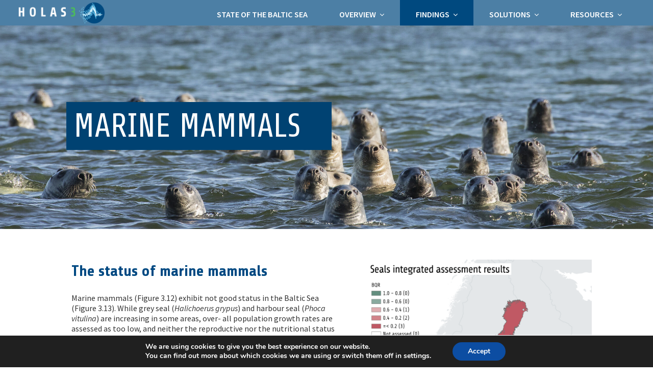

--- FILE ---
content_type: text/html; charset=UTF-8
request_url: https://stateofthebalticsea.helcom.fi/findings/status-status-of-biodiversity-in-the-baltic-sea/marine-mammals/
body_size: 27420
content:
<!DOCTYPE html>
<html lang="en-GB" itemscope itemtype="http://schema.org/WebPage">
<head>
<meta charset="UTF-8" />
<link rel="profile" href="http://gmpg.org/xfn/11">
<link rel="pingback" href="https://stateofthebalticsea.helcom.fi/xmlrpc.php">
<link rel="shortcut icon" href="https://stateofthebalticsea.helcom.fi/wp-content/themes/total-child-theme/favicon.ico" />
<title>marine mammals &#8211; State of the Baltic Sea &#8211;  Third HELCOM holistic assessment</title>
<meta name='robots' content='max-image-preview:large' />
<meta name="viewport" content="width=device-width, initial-scale=1">
<meta name="generator" content="Total WordPress Theme 4.0" />
<link rel='dns-prefetch' href='//fonts.googleapis.com' />
<link rel='dns-prefetch' href='//www.googletagmanager.com' />
<link rel="alternate" type="application/rss+xml" title="State of the Baltic Sea -  Third HELCOM holistic assessment &raquo; Feed" href="https://stateofthebalticsea.helcom.fi/feed/" />
<link rel="alternate" type="application/rss+xml" title="State of the Baltic Sea -  Third HELCOM holistic assessment &raquo; Comments Feed" href="https://stateofthebalticsea.helcom.fi/comments/feed/" />
<meta name="twitter:card" content="summary" />

<meta name="twitter:site" content="@HELCOMinfo" />

<meta property="og:image" content="https://stateofthebalticsea.helcom.fi/wp-content/uploads/2023/10/AdobeStock_568574647-scaled.jpeg" />

<meta property="og:description" content="The State of the Baltic Sea report reflects the environmental situation in the Baltic Sea for the period 2016–2021." />

<meta property="og:url"content="https://stateofthebalticsea.helcom.fi/" />

<meta property="og:title" content="State of the Baltic Sea – Third HELCOM holistic assessment 2016–2021" /><link rel="alternate" title="oEmbed (JSON)" type="application/json+oembed" href="https://stateofthebalticsea.helcom.fi/wp-json/oembed/1.0/embed?url=https%3A%2F%2Fstateofthebalticsea.helcom.fi%2Ffindings%2Fstatus-status-of-biodiversity-in-the-baltic-sea%2Fmarine-mammals%2F" />
<link rel="alternate" title="oEmbed (XML)" type="text/xml+oembed" href="https://stateofthebalticsea.helcom.fi/wp-json/oembed/1.0/embed?url=https%3A%2F%2Fstateofthebalticsea.helcom.fi%2Ffindings%2Fstatus-status-of-biodiversity-in-the-baltic-sea%2Fmarine-mammals%2F&#038;format=xml" />
		<!-- This site uses the Google Analytics by ExactMetrics plugin v8.11.1 - Using Analytics tracking - https://www.exactmetrics.com/ -->
		<!-- Note: ExactMetrics is not currently configured on this site. The site owner needs to authenticate with Google Analytics in the ExactMetrics settings panel. -->
					<!-- No tracking code set -->
				<!-- / Google Analytics by ExactMetrics -->
		<style id='wp-img-auto-sizes-contain-inline-css' type='text/css'>
img:is([sizes=auto i],[sizes^="auto," i]){contain-intrinsic-size:3000px 1500px}
/*# sourceURL=wp-img-auto-sizes-contain-inline-css */
</style>
<style id='cf-frontend-style-inline-css' type='text/css'>
@font-face {
	font-family: 'SourceSansPro';
	font-weight: 400;
	src: url('http://stateofthebalticsea.helcom.fi/wp-content/uploads/2023/08/SourceSansPro-Regular.ttf') format('truetype');
}
@font-face {
	font-family: 'SourceSansPro';
	font-weight: 700;
	src: url('http://stateofthebalticsea.helcom.fi/wp-content/uploads/2023/08/SourceSansPro-Bold.ttf') format('truetype');
}
@font-face {
	font-family: 'Share-Regular';
	font-weight: 400;
	src: url('http://stateofthebalticsea.helcom.fi/wp-content/uploads/2023/08/Share-Regular.ttf') format('truetype');
}
@font-face {
	font-family: 'Share-Regular';
	font-weight: 700;
	src: url('http://stateofthebalticsea.helcom.fi/wp-content/uploads/2023/08/Share-Bold.ttf') format('truetype');
}
/*# sourceURL=cf-frontend-style-inline-css */
</style>
<style id='wp-block-library-inline-css' type='text/css'>
:root{--wp-block-synced-color:#7a00df;--wp-block-synced-color--rgb:122,0,223;--wp-bound-block-color:var(--wp-block-synced-color);--wp-editor-canvas-background:#ddd;--wp-admin-theme-color:#007cba;--wp-admin-theme-color--rgb:0,124,186;--wp-admin-theme-color-darker-10:#006ba1;--wp-admin-theme-color-darker-10--rgb:0,107,160.5;--wp-admin-theme-color-darker-20:#005a87;--wp-admin-theme-color-darker-20--rgb:0,90,135;--wp-admin-border-width-focus:2px}@media (min-resolution:192dpi){:root{--wp-admin-border-width-focus:1.5px}}.wp-element-button{cursor:pointer}:root .has-very-light-gray-background-color{background-color:#eee}:root .has-very-dark-gray-background-color{background-color:#313131}:root .has-very-light-gray-color{color:#eee}:root .has-very-dark-gray-color{color:#313131}:root .has-vivid-green-cyan-to-vivid-cyan-blue-gradient-background{background:linear-gradient(135deg,#00d084,#0693e3)}:root .has-purple-crush-gradient-background{background:linear-gradient(135deg,#34e2e4,#4721fb 50%,#ab1dfe)}:root .has-hazy-dawn-gradient-background{background:linear-gradient(135deg,#faaca8,#dad0ec)}:root .has-subdued-olive-gradient-background{background:linear-gradient(135deg,#fafae1,#67a671)}:root .has-atomic-cream-gradient-background{background:linear-gradient(135deg,#fdd79a,#004a59)}:root .has-nightshade-gradient-background{background:linear-gradient(135deg,#330968,#31cdcf)}:root .has-midnight-gradient-background{background:linear-gradient(135deg,#020381,#2874fc)}:root{--wp--preset--font-size--normal:16px;--wp--preset--font-size--huge:42px}.has-regular-font-size{font-size:1em}.has-larger-font-size{font-size:2.625em}.has-normal-font-size{font-size:var(--wp--preset--font-size--normal)}.has-huge-font-size{font-size:var(--wp--preset--font-size--huge)}.has-text-align-center{text-align:center}.has-text-align-left{text-align:left}.has-text-align-right{text-align:right}.has-fit-text{white-space:nowrap!important}#end-resizable-editor-section{display:none}.aligncenter{clear:both}.items-justified-left{justify-content:flex-start}.items-justified-center{justify-content:center}.items-justified-right{justify-content:flex-end}.items-justified-space-between{justify-content:space-between}.screen-reader-text{border:0;clip-path:inset(50%);height:1px;margin:-1px;overflow:hidden;padding:0;position:absolute;width:1px;word-wrap:normal!important}.screen-reader-text:focus{background-color:#ddd;clip-path:none;color:#444;display:block;font-size:1em;height:auto;left:5px;line-height:normal;padding:15px 23px 14px;text-decoration:none;top:5px;width:auto;z-index:100000}html :where(.has-border-color){border-style:solid}html :where([style*=border-top-color]){border-top-style:solid}html :where([style*=border-right-color]){border-right-style:solid}html :where([style*=border-bottom-color]){border-bottom-style:solid}html :where([style*=border-left-color]){border-left-style:solid}html :where([style*=border-width]){border-style:solid}html :where([style*=border-top-width]){border-top-style:solid}html :where([style*=border-right-width]){border-right-style:solid}html :where([style*=border-bottom-width]){border-bottom-style:solid}html :where([style*=border-left-width]){border-left-style:solid}html :where(img[class*=wp-image-]){height:auto;max-width:100%}:where(figure){margin:0 0 1em}html :where(.is-position-sticky){--wp-admin--admin-bar--position-offset:var(--wp-admin--admin-bar--height,0px)}@media screen and (max-width:600px){html :where(.is-position-sticky){--wp-admin--admin-bar--position-offset:0px}}

/*# sourceURL=wp-block-library-inline-css */
</style><style id='global-styles-inline-css' type='text/css'>
:root{--wp--preset--aspect-ratio--square: 1;--wp--preset--aspect-ratio--4-3: 4/3;--wp--preset--aspect-ratio--3-4: 3/4;--wp--preset--aspect-ratio--3-2: 3/2;--wp--preset--aspect-ratio--2-3: 2/3;--wp--preset--aspect-ratio--16-9: 16/9;--wp--preset--aspect-ratio--9-16: 9/16;--wp--preset--color--black: #000000;--wp--preset--color--cyan-bluish-gray: #abb8c3;--wp--preset--color--white: #ffffff;--wp--preset--color--pale-pink: #f78da7;--wp--preset--color--vivid-red: #cf2e2e;--wp--preset--color--luminous-vivid-orange: #ff6900;--wp--preset--color--luminous-vivid-amber: #fcb900;--wp--preset--color--light-green-cyan: #7bdcb5;--wp--preset--color--vivid-green-cyan: #00d084;--wp--preset--color--pale-cyan-blue: #8ed1fc;--wp--preset--color--vivid-cyan-blue: #0693e3;--wp--preset--color--vivid-purple: #9b51e0;--wp--preset--gradient--vivid-cyan-blue-to-vivid-purple: linear-gradient(135deg,rgb(6,147,227) 0%,rgb(155,81,224) 100%);--wp--preset--gradient--light-green-cyan-to-vivid-green-cyan: linear-gradient(135deg,rgb(122,220,180) 0%,rgb(0,208,130) 100%);--wp--preset--gradient--luminous-vivid-amber-to-luminous-vivid-orange: linear-gradient(135deg,rgb(252,185,0) 0%,rgb(255,105,0) 100%);--wp--preset--gradient--luminous-vivid-orange-to-vivid-red: linear-gradient(135deg,rgb(255,105,0) 0%,rgb(207,46,46) 100%);--wp--preset--gradient--very-light-gray-to-cyan-bluish-gray: linear-gradient(135deg,rgb(238,238,238) 0%,rgb(169,184,195) 100%);--wp--preset--gradient--cool-to-warm-spectrum: linear-gradient(135deg,rgb(74,234,220) 0%,rgb(151,120,209) 20%,rgb(207,42,186) 40%,rgb(238,44,130) 60%,rgb(251,105,98) 80%,rgb(254,248,76) 100%);--wp--preset--gradient--blush-light-purple: linear-gradient(135deg,rgb(255,206,236) 0%,rgb(152,150,240) 100%);--wp--preset--gradient--blush-bordeaux: linear-gradient(135deg,rgb(254,205,165) 0%,rgb(254,45,45) 50%,rgb(107,0,62) 100%);--wp--preset--gradient--luminous-dusk: linear-gradient(135deg,rgb(255,203,112) 0%,rgb(199,81,192) 50%,rgb(65,88,208) 100%);--wp--preset--gradient--pale-ocean: linear-gradient(135deg,rgb(255,245,203) 0%,rgb(182,227,212) 50%,rgb(51,167,181) 100%);--wp--preset--gradient--electric-grass: linear-gradient(135deg,rgb(202,248,128) 0%,rgb(113,206,126) 100%);--wp--preset--gradient--midnight: linear-gradient(135deg,rgb(2,3,129) 0%,rgb(40,116,252) 100%);--wp--preset--font-size--small: 13px;--wp--preset--font-size--medium: 20px;--wp--preset--font-size--large: 36px;--wp--preset--font-size--x-large: 42px;--wp--preset--spacing--20: 0.44rem;--wp--preset--spacing--30: 0.67rem;--wp--preset--spacing--40: 1rem;--wp--preset--spacing--50: 1.5rem;--wp--preset--spacing--60: 2.25rem;--wp--preset--spacing--70: 3.38rem;--wp--preset--spacing--80: 5.06rem;--wp--preset--shadow--natural: 6px 6px 9px rgba(0, 0, 0, 0.2);--wp--preset--shadow--deep: 12px 12px 50px rgba(0, 0, 0, 0.4);--wp--preset--shadow--sharp: 6px 6px 0px rgba(0, 0, 0, 0.2);--wp--preset--shadow--outlined: 6px 6px 0px -3px rgb(255, 255, 255), 6px 6px rgb(0, 0, 0);--wp--preset--shadow--crisp: 6px 6px 0px rgb(0, 0, 0);}:where(.is-layout-flex){gap: 0.5em;}:where(.is-layout-grid){gap: 0.5em;}body .is-layout-flex{display: flex;}.is-layout-flex{flex-wrap: wrap;align-items: center;}.is-layout-flex > :is(*, div){margin: 0;}body .is-layout-grid{display: grid;}.is-layout-grid > :is(*, div){margin: 0;}:where(.wp-block-columns.is-layout-flex){gap: 2em;}:where(.wp-block-columns.is-layout-grid){gap: 2em;}:where(.wp-block-post-template.is-layout-flex){gap: 1.25em;}:where(.wp-block-post-template.is-layout-grid){gap: 1.25em;}.has-black-color{color: var(--wp--preset--color--black) !important;}.has-cyan-bluish-gray-color{color: var(--wp--preset--color--cyan-bluish-gray) !important;}.has-white-color{color: var(--wp--preset--color--white) !important;}.has-pale-pink-color{color: var(--wp--preset--color--pale-pink) !important;}.has-vivid-red-color{color: var(--wp--preset--color--vivid-red) !important;}.has-luminous-vivid-orange-color{color: var(--wp--preset--color--luminous-vivid-orange) !important;}.has-luminous-vivid-amber-color{color: var(--wp--preset--color--luminous-vivid-amber) !important;}.has-light-green-cyan-color{color: var(--wp--preset--color--light-green-cyan) !important;}.has-vivid-green-cyan-color{color: var(--wp--preset--color--vivid-green-cyan) !important;}.has-pale-cyan-blue-color{color: var(--wp--preset--color--pale-cyan-blue) !important;}.has-vivid-cyan-blue-color{color: var(--wp--preset--color--vivid-cyan-blue) !important;}.has-vivid-purple-color{color: var(--wp--preset--color--vivid-purple) !important;}.has-black-background-color{background-color: var(--wp--preset--color--black) !important;}.has-cyan-bluish-gray-background-color{background-color: var(--wp--preset--color--cyan-bluish-gray) !important;}.has-white-background-color{background-color: var(--wp--preset--color--white) !important;}.has-pale-pink-background-color{background-color: var(--wp--preset--color--pale-pink) !important;}.has-vivid-red-background-color{background-color: var(--wp--preset--color--vivid-red) !important;}.has-luminous-vivid-orange-background-color{background-color: var(--wp--preset--color--luminous-vivid-orange) !important;}.has-luminous-vivid-amber-background-color{background-color: var(--wp--preset--color--luminous-vivid-amber) !important;}.has-light-green-cyan-background-color{background-color: var(--wp--preset--color--light-green-cyan) !important;}.has-vivid-green-cyan-background-color{background-color: var(--wp--preset--color--vivid-green-cyan) !important;}.has-pale-cyan-blue-background-color{background-color: var(--wp--preset--color--pale-cyan-blue) !important;}.has-vivid-cyan-blue-background-color{background-color: var(--wp--preset--color--vivid-cyan-blue) !important;}.has-vivid-purple-background-color{background-color: var(--wp--preset--color--vivid-purple) !important;}.has-black-border-color{border-color: var(--wp--preset--color--black) !important;}.has-cyan-bluish-gray-border-color{border-color: var(--wp--preset--color--cyan-bluish-gray) !important;}.has-white-border-color{border-color: var(--wp--preset--color--white) !important;}.has-pale-pink-border-color{border-color: var(--wp--preset--color--pale-pink) !important;}.has-vivid-red-border-color{border-color: var(--wp--preset--color--vivid-red) !important;}.has-luminous-vivid-orange-border-color{border-color: var(--wp--preset--color--luminous-vivid-orange) !important;}.has-luminous-vivid-amber-border-color{border-color: var(--wp--preset--color--luminous-vivid-amber) !important;}.has-light-green-cyan-border-color{border-color: var(--wp--preset--color--light-green-cyan) !important;}.has-vivid-green-cyan-border-color{border-color: var(--wp--preset--color--vivid-green-cyan) !important;}.has-pale-cyan-blue-border-color{border-color: var(--wp--preset--color--pale-cyan-blue) !important;}.has-vivid-cyan-blue-border-color{border-color: var(--wp--preset--color--vivid-cyan-blue) !important;}.has-vivid-purple-border-color{border-color: var(--wp--preset--color--vivid-purple) !important;}.has-vivid-cyan-blue-to-vivid-purple-gradient-background{background: var(--wp--preset--gradient--vivid-cyan-blue-to-vivid-purple) !important;}.has-light-green-cyan-to-vivid-green-cyan-gradient-background{background: var(--wp--preset--gradient--light-green-cyan-to-vivid-green-cyan) !important;}.has-luminous-vivid-amber-to-luminous-vivid-orange-gradient-background{background: var(--wp--preset--gradient--luminous-vivid-amber-to-luminous-vivid-orange) !important;}.has-luminous-vivid-orange-to-vivid-red-gradient-background{background: var(--wp--preset--gradient--luminous-vivid-orange-to-vivid-red) !important;}.has-very-light-gray-to-cyan-bluish-gray-gradient-background{background: var(--wp--preset--gradient--very-light-gray-to-cyan-bluish-gray) !important;}.has-cool-to-warm-spectrum-gradient-background{background: var(--wp--preset--gradient--cool-to-warm-spectrum) !important;}.has-blush-light-purple-gradient-background{background: var(--wp--preset--gradient--blush-light-purple) !important;}.has-blush-bordeaux-gradient-background{background: var(--wp--preset--gradient--blush-bordeaux) !important;}.has-luminous-dusk-gradient-background{background: var(--wp--preset--gradient--luminous-dusk) !important;}.has-pale-ocean-gradient-background{background: var(--wp--preset--gradient--pale-ocean) !important;}.has-electric-grass-gradient-background{background: var(--wp--preset--gradient--electric-grass) !important;}.has-midnight-gradient-background{background: var(--wp--preset--gradient--midnight) !important;}.has-small-font-size{font-size: var(--wp--preset--font-size--small) !important;}.has-medium-font-size{font-size: var(--wp--preset--font-size--medium) !important;}.has-large-font-size{font-size: var(--wp--preset--font-size--large) !important;}.has-x-large-font-size{font-size: var(--wp--preset--font-size--x-large) !important;}
/*# sourceURL=global-styles-inline-css */
</style>

<style id='classic-theme-styles-inline-css' type='text/css'>
/*! This file is auto-generated */
.wp-block-button__link{color:#fff;background-color:#32373c;border-radius:9999px;box-shadow:none;text-decoration:none;padding:calc(.667em + 2px) calc(1.333em + 2px);font-size:1.125em}.wp-block-file__button{background:#32373c;color:#fff;text-decoration:none}
/*# sourceURL=/wp-includes/css/classic-themes.min.css */
</style>
<link rel='stylesheet' id='parent-style-css' href='https://stateofthebalticsea.helcom.fi/wp-content/themes/Total/style.css?ver=4.0' type='text/css' media='all' />
<link rel='stylesheet' id='wpex-style-css' href='https://stateofthebalticsea.helcom.fi/wp-content/themes/total-child-theme/style.css?ver=4.0' type='text/css' media='all' />
<link rel='stylesheet' id='wpex-google-font-source-sans-pro-css' href='//fonts.googleapis.com/css?family=Source+Sans+Pro%3A100%2C200%2C300%2C400%2C500%2C600%2C700%2C800%2C900100italic%2C200italic%2C300italic%2C400italic%2C500italic%2C600italic%2C700italic%2C800italic%2C900italic&#038;subset=latin&#038;ver=6.9' type='text/css' media='all' />
<link rel='stylesheet' id='wpex-google-font-raleway-css' href='//fonts.googleapis.com/css?family=Raleway%3A100%2C200%2C300%2C400%2C500%2C600%2C700%2C800%2C900100italic%2C200italic%2C300italic%2C400italic%2C500italic%2C600italic%2C700italic%2C800italic%2C900italic&#038;subset=latin&#038;ver=6.9' type='text/css' media='all' />
<link rel='stylesheet' id='wpex-google-font-share-css' href='//fonts.googleapis.com/css?family=Share%3A100%2C200%2C300%2C400%2C500%2C600%2C700%2C800%2C900100italic%2C200italic%2C300italic%2C400italic%2C500italic%2C600italic%2C700italic%2C800italic%2C900italic&#038;subset=latin&#038;ver=6.9' type='text/css' media='all' />
<link rel='stylesheet' id='wpex-google-font-montserrat-css' href='//fonts.googleapis.com/css?family=Montserrat%3A100%2C200%2C300%2C400%2C500%2C600%2C700%2C800%2C900100italic%2C200italic%2C300italic%2C400italic%2C500italic%2C600italic%2C700italic%2C800italic%2C900italic&#038;subset=latin&#038;ver=6.9' type='text/css' media='all' />
<link rel='stylesheet' id='wpex-ilightbox-minimal-css' href='https://stateofthebalticsea.helcom.fi/wp-content/themes/Total/assets/lib/ilightbox/minimal/ilightbox-minimal-skin.css?ver=4.0' type='text/css' media='all' />
<link rel='stylesheet' id='vcv:assets:front:style-css' href='https://stateofthebalticsea.helcom.fi/wp-content/plugins/visualcomposer/public/dist/front.bundle.css?ver=45.15.0' type='text/css' media='all' />
<link rel='stylesheet' id='vcv:assets:source:styles:assetslibraryparallaxbackgrounddistparallaxbackgroundbundlecss-css' href='https://stateofthebalticsea.helcom.fi/wp-content/plugins/visualcomposer/public/sources/assetsLibrary/parallaxBackground/dist/parallaxBackground.bundle.css?ver=45.15.0-4311' type='text/css' media='all' />
<link rel='stylesheet' id='vcv:assets:source:styles:assetslibrarybackgroundsimpledistbackgroundsimplebundlecss-css' href='https://stateofthebalticsea.helcom.fi/wp-content/plugins/visualcomposer/public/sources/assetsLibrary/backgroundSimple/dist/backgroundSimple.bundle.css?ver=45.15.0-4311' type='text/css' media='all' />
<link rel='stylesheet' id='vcv:assets:source:styles:assetslibrarylightboxdistlightboxbundlecss-css' href='https://stateofthebalticsea.helcom.fi/wp-content/plugins/visualcomposer/public/sources/assetsLibrary/lightbox/dist/lightbox.bundle.css?ver=45.15.0-4311' type='text/css' media='all' />
<link rel='stylesheet' id='vcv:assets:source:styles:assetslibraryimagefilterdistimagefilterbundlecss-css' href='https://stateofthebalticsea.helcom.fi/wp-content/plugins/visualcomposer/public/sources/assetsLibrary/imageFilter/dist/imageFilter.bundle.css?ver=45.15.0-4311' type='text/css' media='all' />
<link rel='stylesheet' id='vcv:assets:source:styles:sharedlibrariesiconpickerdistfeatherbundlecss-css' href='https://stateofthebalticsea.helcom.fi/wp-content/uploads/visualcomposer-assets/sharedLibraries/iconpicker/dist/feather.bundle.css?ver=0-4311' type='text/css' media='all' />
<link rel='stylesheet' id='vcv:assets:source:styles:httpsfontsgoogleapiscomcssfamilypt-sans700subsetcyrilliccyrillic-extlatinlatin-ext-css' href='https://fonts.googleapis.com/css?family=PT+Sans%3A700&#038;subset=cyrillic%2Ccyrillic-ext%2Clatin%2Clatin-ext&#038;ver=0-4311' type='text/css' media='all' />
<style id='vcv:assets:front:style:4311-inline-css' type='text/css'>
.vce{margin-bottom:30px}.vce-row-container{width:100%}.vce-row{display:-ms-flexbox;display:flex;-ms-flex-direction:column;flex-direction:column;margin-left:0;position:relative;transition:box-shadow .2s}.vce-row,.vce-row-content>.vce-col:last-child{margin-right:0}.vce-row-full-height{min-height:100vh}.vce-row-content{-ms-flex-pack:start;-ms-flex-line-pack:start;-ms-flex-align:start;align-content:flex-start;align-items:flex-start;display:-ms-flexbox;display:flex;-ms-flex:1 1 auto;flex:1 1 auto;-ms-flex-direction:row;flex-direction:row;-ms-flex-wrap:wrap;flex-wrap:wrap;justify-content:flex-start;min-height:1em;position:relative}.vce-row-wrap--reverse>.vce-row-content{-ms-flex-line-pack:end;-ms-flex-align:end;align-content:flex-end;align-items:flex-end;-ms-flex-wrap:wrap-reverse;flex-wrap:wrap-reverse}.vce-row-columns--top>.vce-row-content{-ms-flex-line-pack:start;align-content:flex-start}.vce-row-columns--top.vce-row-wrap--reverse>.vce-row-content{-ms-flex-line-pack:end;align-content:flex-end}.vce-row-columns--middle>.vce-row-content{-ms-flex-line-pack:center;align-content:center}.vce-row-columns--bottom>.vce-row-content{-ms-flex-line-pack:end;align-content:flex-end}.vce-row-columns--bottom.vce-row-wrap--reverse>.vce-row-content{-ms-flex-line-pack:start;align-content:flex-start}.vce-row-columns--bottom>.vce-row-content:after,.vce-row-columns--middle>.vce-row-content:after,.vce-row-columns--top>.vce-row-content:after{content:"";display:block;height:0;overflow:hidden;visibility:hidden;width:100%}.vce-row-content--middle>.vce-row-content>.vce-col>.vce-col-inner{-ms-flex-pack:center;display:-ms-flexbox;display:flex;-ms-flex-direction:column;flex-direction:column;justify-content:center}.vce-row-content--bottom>.vce-row-content>.vce-col>.vce-col-inner{-ms-flex-pack:end;display:-ms-flexbox;display:flex;-ms-flex-direction:column;flex-direction:column;justify-content:flex-end}.vce-row-equal-height>.vce-row-content{-ms-flex-align:stretch;align-items:stretch}.vce-row-columns--stretch>.vce-row-content{-ms-flex-line-pack:stretch;-ms-flex-align:stretch;align-content:stretch;align-items:stretch}.vce-row[data-vce-full-width=true]{box-sizing:border-box;position:relative}.vce-row[data-vce-stretch-content=true]{padding-left:30px;padding-right:30px}.vce-row[data-vce-stretch-content=true].vce-row-no-paddings{padding-left:0;padding-right:0}.vce-row.vce-element--has-background{padding-left:30px;padding-right:30px;padding-top:30px}.vce-row.vce-element--has-background[data-vce-full-width=true]:not([data-vce-stretch-content=true]){padding-left:0;padding-right:0}.vce-row.vce-element--has-background.vce-row--has-col-background{padding-bottom:30px}.vce-row>.vce-row-content>.vce-col.vce-col--all-last{margin-right:0}.rtl .vce-row>.vce-row-content>.vce-col.vce-col--all-last,.rtl.vce-row>.vce-row-content>.vce-col.vce-col--all-last{margin-left:0}@media (min-width:0) and (max-width:543px){.vce-row.vce-element--xs--has-background{padding-left:30px;padding-right:30px;padding-top:30px}.vce-row.vce-element--xs--has-background[data-vce-full-width=true]:not([data-vce-stretch-content=true]){padding-left:0;padding-right:0}.vce-row.vce-element--has-background.vce-row--xs--has-col-background,.vce-row.vce-element--xs--has-background.vce-row--has-col-background,.vce-row.vce-element--xs--has-background.vce-row--xs--has-col-background{padding-bottom:30px}.vce-row>.vce-row-content>.vce-col.vce-col--xs-last{margin-right:0}.rtl .vce-row>.vce-row-content>.vce-col.vce-col--xs-last,.rtl.vce-row>.vce-row-content>.vce-col.vce-col--xs-last{margin-left:0}}@media (min-width:544px) and (max-width:767px){.vce-row.vce-element--sm--has-background{padding-left:30px;padding-right:30px;padding-top:30px}.vce-row.vce-element--sm--has-background[data-vce-full-width=true]:not([data-vce-stretch-content=true]){padding-left:0;padding-right:0}.vce-row.vce-element--has-background.vce-row--sm--has-col-background,.vce-row.vce-element--sm--has-background.vce-row--has-col-background,.vce-row.vce-element--sm--has-background.vce-row--sm--has-col-background{padding-bottom:30px}.vce-row>.vce-row-content>.vce-col.vce-col--sm-last{margin-right:0}.rtl .vce-row>.vce-row-content>.vce-col.vce-col--sm-last,.rtl.vce-row>.vce-row-content>.vce-col.vce-col--sm-last{margin-left:0}}@media (min-width:768px) and (max-width:991px){.vce-row.vce-element--md--has-background{padding-left:30px;padding-right:30px;padding-top:30px}.vce-row.vce-element--md--has-background[data-vce-full-width=true]:not([data-vce-stretch-content=true]){padding-left:0;padding-right:0}.vce-row.vce-element--has-background.vce-row--md--has-col-background,.vce-row.vce-element--md--has-background.vce-row--has-col-background,.vce-row.vce-element--md--has-background.vce-row--md--has-col-background{padding-bottom:30px}.vce-row>.vce-row-content>.vce-col.vce-col--md-last{margin-right:0}.rtl .vce-row>.vce-row-content>.vce-col.vce-col--md-last,.rtl.vce-row>.vce-row-content>.vce-col.vce-col--md-last{margin-left:0}}@media (min-width:992px) and (max-width:1199px){.vce-row.vce-element--lg--has-background{padding-left:30px;padding-right:30px;padding-top:30px}.vce-row.vce-element--lg--has-background[data-vce-full-width=true]:not([data-vce-stretch-content=true]){padding-left:0;padding-right:0}.vce-row.vce-element--has-background.vce-row--lg--has-col-background,.vce-row.vce-element--lg--has-background.vce-row--has-col-background,.vce-row.vce-element--lg--has-background.vce-row--lg--has-col-background{padding-bottom:30px}.vce-row>.vce-row-content>.vce-col.vce-col--lg-last{margin-right:0}.rtl .vce-row>.vce-row-content>.vce-col.vce-col--lg-last,.rtl.vce-row>.vce-row-content>.vce-col.vce-col--lg-last{margin-left:0}}@media (min-width:1200px){.vce-row.vce-element--xl--has-background{padding-left:30px;padding-right:30px;padding-top:30px}.vce-row.vce-element--xl--has-background[data-vce-full-width=true]:not([data-vce-stretch-content=true]){padding-left:0;padding-right:0}.vce-row.vce-element--has-background.vce-row--xl--has-col-background,.vce-row.vce-element--xl--has-background.vce-row--has-col-background,.vce-row.vce-element--xl--has-background.vce-row--xl--has-col-background{padding-bottom:30px}.vce-row>.vce-row-content>.vce-col.vce-col--xl-last{margin-right:0}.rtl .vce-row>.vce-row-content>.vce-col.vce-col--xl-last,.rtl.vce-row>.vce-row-content>.vce-col.vce-col--xl-last{margin-left:0}}.vce-col{box-sizing:border-box;display:-ms-flexbox;display:flex;-ms-flex:0 0 100%;flex:0 0 100%;max-width:100%;min-width:1em;position:relative}.vce-col--auto{-ms-flex-preferred-size:auto;-ms-flex:1;flex:1;flex-basis:auto}.vce-col-content,.vce-col-inner{overflow-wrap:break-word;position:relative;transition:box-shadow .2s}.vce-col-inner{width:100%}.vce-col-direction--rtl{direction:rtl}.vce-element--has-background>.vce-col-inner>.vce-col-content{padding-left:30px;padding-right:30px;padding-top:30px}.vce-col.vce-col--all-hide{display:none}@media (min-width:0),print{.vce-col--xs-auto{-ms-flex:1 1 0;flex:1 1 0;width:auto}.vce-col--xs-1{-ms-flex:0 0 100%;flex:0 0 100%;max-width:100%}.vce-col.vce-col--xs-visible{display:-ms-flexbox;display:flex}.vce-col.vce-col--xs-hide{display:none}}.vce-row-container>.vce-row>.vce-row-content>.vce-col>.vce-col-inner{padding:0}@media (min-width:544px),print{.vce-col--sm-auto{-ms-flex:1 1 0;flex:1 1 0;width:auto}.vce-col--sm-1{-ms-flex:0 0 100%;flex:0 0 100%;max-width:100%}.vce-col.vce-col--sm-visible{display:-ms-flexbox;display:flex}.vce-col.vce-col--sm-hide{display:none}}@media (min-width:768px),print{.vce-col--md-auto{-ms-flex:1 1 0;flex:1 1 0;width:auto}.vce-col--md-1{-ms-flex:0 0 100%;flex:0 0 100%;max-width:100%}.vce-col.vce-col--md-visible{display:-ms-flexbox;display:flex}.vce-col.vce-col--md-hide{display:none}}@media print,screen and (min-width:992px){.vce-col--lg-auto{-ms-flex:1 1 0;flex:1 1 0;width:1px}.vce-col--lg-1{-ms-flex:0 0 100%;flex:0 0 100%;max-width:100%}.vce-col.vce-col--lg-visible{display:-ms-flexbox;display:flex}.vce-col.vce-col--lg-hide{display:none}}@media (min-width:1200px),print{.vce-col--xl-auto{-ms-flex:1 1 0;flex:1 1 0;width:auto}.vce-col--xl-1{-ms-flex:0 0 100%;flex:0 0 100%;max-width:100%}.vce-col.vce-col--xl-visible{display:-ms-flexbox;display:flex}.vce-col.vce-col--xl-hide{display:none}}@media (min-width:0) and (max-width:543px){.vce-element--xs--has-background>.vce-col-inner>.vce-col-content{padding-left:30px;padding-right:30px;padding-top:30px}}@media (min-width:544px) and (max-width:767px){.vce-element--sm--has-background>.vce-col-inner>.vce-col-content{padding-left:30px;padding-right:30px;padding-top:30px}}@media (min-width:768px) and (max-width:991px){.vce-element--md--has-background>.vce-col-inner>.vce-col-content{padding-left:30px;padding-right:30px;padding-top:30px}}@media (min-width:992px) and (max-width:1199px){.vce-element--lg--has-background>.vce-col-inner>.vce-col-content{padding-left:30px;padding-right:30px;padding-top:30px}}@media (min-width:1200px){.vce-element--xl--has-background>.vce-col-inner>.vce-col-content{padding-left:30px;padding-right:30px;padding-top:30px}}.vce-button--style-basic-container--align-left{text-align:left}.vce-button--style-basic-container--align-right{text-align:right}.vce-button--style-basic-container--align-center{text-align:center}.vce-button--style-basic-wrapper{display:inline-block;max-width:100%;vertical-align:top}.vce-button--style-basic-wrapper .vce-button--style-basic,.vce-button--style-basic-wrapper .vce-button--style-basic:focus,.vce-button--style-basic-wrapper .vce-button--style-basic:hover,.vce-button--style-basic-wrapper .vce-button--style-basic:link{box-shadow:none}.vce-button--style-basic-wrapper--stretched,.vce-button--style-basic-wrapper--stretched .vce-button--style-basic{width:100%}a.vce-button--style-basic,button.vce-button--style-basic{-webkit-font-smoothing:antialiased;background-color:transparent;background-image:none;border:none;border-radius:0;box-sizing:border-box;cursor:pointer;display:inline-block;font-weight:400;letter-spacing:normal;line-height:normal;margin:0;max-width:100%;position:relative;text-align:center;text-decoration:none;text-transform:none;-ms-touch-action:manipulation;touch-action:manipulation;transition:all .2s ease-in-out;-webkit-user-select:none;-moz-user-select:none;-ms-user-select:none;user-select:none;vertical-align:middle;white-space:normal}a.vce-button--style-basic:focus,a.vce-button--style-basic:hover,button.vce-button--style-basic:focus,button.vce-button--style-basic:hover{outline:none;text-decoration:none}button.vce-button--style-basic{-webkit-appearance:none}.vce-button--style-basic.vce-button--style-basic--size-small{font-size:11px;padding:10px 30px}.vce-button--style-basic.vce-button--style-basic--size-medium{font-size:16px;padding:15px 43px}.vce-button--style-basic.vce-button--style-basic--size-large{font-size:21px;padding:20px 56px}a.vce-button--style-basic--border-round,a.vce-button--style-basic--border-rounded,a.vce-button--style-basic--border-square,button.vce-button--style-basic--border-round,button.vce-button--style-basic--border-rounded,button.vce-button--style-basic--border-square{overflow:hidden;position:relative}.vce-button--style-basic--border-rounded,a.vce-button--style-basic--border-rounded,button.vce-button--style-basic--border-rounded{border-radius:5px}.vce-button--style-basic--border-round,a.vce-button--style-basic--border-round,button.vce-button--style-basic--border-round{border-radius:4em}.vce-button--style-basic--border-square,a.vce-button--style-basic--border-square,button.vce-button--style-basic--border-square{border-radius:0}.rtl .vce-button--style-basic,.rtl.vce-button--style-basic,[dir=rlt] .vce-button--style-basic,[dir=rlt].vce-button--style-basic{direction:rtl;unicode-bidi:embed}.ltr .vce-button--style-basic,.ltr.vce-button--style-basic,[dir=ltr] .vce-button--style-basic,[dir=ltr].vce-button--style-basic{direction:ltr;unicode-bidi:normal} .vce-hero-section{display:-webkit-flex;display:-ms-flexbox;display:flex;overflow:hidden}.vce-hero-section--content{color:#fff;padding-bottom:75px;padding-top:75px}.vce-hero-section--wrap-row{-ms-flex-pack:center;background-position:50%;background-size:cover;box-sizing:border-box;display:-webkit-flex;display:-ms-flexbox;display:flex;-webkit-flex-direction:column;-ms-flex-direction:column;flex-direction:column;-webkit-justify-content:center;justify-content:center;overflow:hidden;width:100%}.vce-hero-section--wrap-row:after,.vce-hero-section--wrap-row:before{content:" ";display:table}.vce-hero-section--wrap-row:after{clear:both}.vce-hero-section--min-height .vce-hero-section--wrap-row{min-height:450px}.vce-hero-section--content{box-sizing:border-box;margin-left:auto;margin-right:auto;padding-left:2%;padding-right:2%;text-align:center;width:100%}.vce-hero-section--content-container:not(:last-child){margin-bottom:35px}.vce-hero-section--content h1,.vce-hero-section--content h2,.vce-hero-section--content h3,.vce-hero-section--content h4,.vce-hero-section--content h5,.vce-hero-section--content h6{color:inherit}.vce-hero-section--content h1{margin-bottom:35px}.vce-hero-section--content-container>.vcvhelper>:first-child,.vce-hero-section--content-container>:first-child,.vce-hero-section--content-container>vcvhelper>:first-child{margin-top:0}.vce-hero-section--content .vce,.vce-hero-section--content-container>.vcvhelper:last-child>:last-child,.vce-hero-section--content-container>:last-child,.vce-hero-section--content-container>vcvhelper:last-child>:last-child{margin-bottom:0}.vce-hero-section--alignment-start .vce-hero-section--content{margin-left:0;text-align:left}.vce-hero-section--alignment-end .vce-hero-section--content{margin-right:0;text-align:right}.vce-hero-section-media--xs .vce-hero-section--content{padding-left:35px;padding-right:35px}.vce-hero-section-media--sm .vce-hero-section--content{padding-left:0;padding-right:0;width:66.66666666%}.vce-hero-section-media--sm .vce-hero-section--alignment-start .vce-hero-section--content{margin-left:8.33333333%}.vce-hero-section-media--sm .vce-hero-section--alignment-end .vce-hero-section--content{margin-right:8.33333333%}.vce-hero-section-media--md .vce-hero-section--content{width:50%}.vce-hero-section-media--lg .vce-hero-section--content{width:33.33333333%}.rtl .vce-hero-section,.rtl.vce-hero-section,[dir=rtl] .vce-hero-section,[dir=rtl].vce-hero-section{direction:rtl;unicode-bidi:embed}.rtl .vce-hero-section--alignment-end .vce-hero-section--content,.rtl .vce-hero-section--alignment-start .vce-hero-section--content,.rtl.vce-hero-section--alignment-end .vce-hero-section--content,.rtl.vce-hero-section--alignment-start .vce-hero-section--content,[dir=rtl] .vce-hero-section--alignment-end .vce-hero-section--content,[dir=rtl] .vce-hero-section--alignment-start .vce-hero-section--content,[dir=rtl].vce-hero-section--alignment-end .vce-hero-section--content,[dir=rtl].vce-hero-section--alignment-start .vce-hero-section--content{text-align:right}.ltr .vce-hero-section,.ltr.vce-hero-section,[dir=ltr] .vce-hero-section,[dir=ltr].vce-hero-section{direction:ltr;unicode-bidi:normal}.ltr .vce-hero-section--alignment-end .vce-hero-section--content,.ltr .vce-hero-section--alignment-start .vce-hero-section--content,.ltr.vce-hero-section--alignment-end .vce-hero-section--content,.ltr.vce-hero-section--alignment-start .vce-hero-section--content,[dir=ltr] .vce-hero-section--alignment-end .vce-hero-section--content,[dir=ltr] .vce-hero-section--alignment-start .vce-hero-section--content,[dir=ltr].vce-hero-section--alignment-end .vce-hero-section--content,[dir=ltr].vce-hero-section--alignment-start .vce-hero-section--content{text-align:left}.vce-button--style-basic-container--align-left{text-align:left}.vce-button--style-basic-container--align-right{text-align:right}.vce-button--style-basic-container--align-center{text-align:center}.vce-button--style-basic-wrapper{display:inline-block;max-width:100%;vertical-align:top}.vce-button--style-basic-wrapper .vce-button--style-basic,.vce-button--style-basic-wrapper .vce-button--style-basic:focus,.vce-button--style-basic-wrapper .vce-button--style-basic:hover,.vce-button--style-basic-wrapper .vce-button--style-basic:link{box-shadow:none}.vce-button--style-basic-wrapper--stretched,.vce-button--style-basic-wrapper--stretched .vce-button--style-basic{width:100%}a.vce-button--style-basic,button.vce-button--style-basic{-webkit-font-smoothing:antialiased;background-color:transparent;background-image:none;border:none;border-radius:0;box-sizing:border-box;cursor:pointer;display:inline-block;font-weight:400;letter-spacing:normal;line-height:normal;margin:0;max-width:100%;position:relative;text-align:center;text-decoration:none;text-transform:none;-ms-touch-action:manipulation;touch-action:manipulation;transition:all .2s ease-in-out;-webkit-user-select:none;-moz-user-select:none;-ms-user-select:none;user-select:none;vertical-align:middle;white-space:normal}a.vce-button--style-basic:focus,a.vce-button--style-basic:hover,button.vce-button--style-basic:focus,button.vce-button--style-basic:hover{outline:none;text-decoration:none}button.vce-button--style-basic{-webkit-appearance:none}.vce-button--style-basic.vce-button--style-basic--size-small{font-size:11px;padding:10px 30px}.vce-button--style-basic.vce-button--style-basic--size-medium{font-size:16px;padding:15px 43px}.vce-button--style-basic.vce-button--style-basic--size-large{font-size:21px;padding:20px 56px}a.vce-button--style-basic--border-round,a.vce-button--style-basic--border-rounded,a.vce-button--style-basic--border-square,button.vce-button--style-basic--border-round,button.vce-button--style-basic--border-rounded,button.vce-button--style-basic--border-square{overflow:hidden;position:relative}.vce-button--style-basic--border-rounded,a.vce-button--style-basic--border-rounded,button.vce-button--style-basic--border-rounded{border-radius:5px}.vce-button--style-basic--border-round,a.vce-button--style-basic--border-round,button.vce-button--style-basic--border-round{border-radius:4em}.vce-button--style-basic--border-square,a.vce-button--style-basic--border-square,button.vce-button--style-basic--border-square{border-radius:0}.rtl .vce-button--style-basic,.rtl.vce-button--style-basic,[dir=rlt] .vce-button--style-basic,[dir=rlt].vce-button--style-basic{direction:rtl;unicode-bidi:embed}.ltr .vce-button--style-basic,.ltr.vce-button--style-basic,[dir=ltr] .vce-button--style-basic,[dir=ltr].vce-button--style-basic{direction:ltr;unicode-bidi:normal}a.vce-hover-image-inner{color:transparent}a.vce-hover-image-inner,a.vce-hover-image-inner:focus,a.vce-hover-image-inner:hover{border-bottom:0;box-shadow:none;text-decoration:none}.vce-hover-image-inner{width:100%}.vce-hover-image-inner,.vce-hover-image-wrapper{display:inline-block;position:relative;vertical-align:top}.vce-hover-image-wrapper{max-width:100%;overflow:hidden}.vce-hover-image-inner-hover{bottom:0;left:0;position:absolute;right:0;top:0}.vce-hover-image-container .vce-hover-image-wrapper .vce-hover-image-inner{display:inline-block}.vce-hover-image-wrapper:hover .vce-hover-image-inner-front{opacity:0}.vce-hover-image-wrapper:hover .vce-hover-image-inner-hover{opacity:1}.vce-hover-image-inner-hover{opacity:0}.vce-hover-image-wrapper img{max-width:100%;vertical-align:top}.vce-hover-image--border-rounded{border-radius:5px;overflow:hidden}.vce-hover-image--border-round{border-radius:50%;overflow:hidden}.vce-hover-image--align-center{text-align:center}.vce-hover-image--align-right{text-align:right}.vce-hover-image--align-left{text-align:left}.vce-hover-image-wrapper figure{margin:0}.vce-hover-image-wrapper figcaption{font-style:italic;margin-top:10px}.vce-hover-image-inner-front .vce-hover-image-image:not([data-dynamic-natural-size=true]),.vce-hover-image-inner-hover .vce-hover-image-image{height:100%;left:0;object-fit:cover;position:absolute;top:0;width:100%}.vce-hover-image-container .vce-hover-image-inner .vce-hover-image-image{box-shadow:none}.vce-features{--iconColor:#fff;--iconColorHover:#fff;--shapeColor:#3cb878;--shapeColorHover:#3cb878;--linkColorHover:#36a56b;--iconAlignment:left;display:block;text-align:var(--iconAlignment)}.vce-features a{border:none;box-shadow:none;outline:none;text-decoration:none}.vce-features--icon,.vce-features-icon-wrapper{display:inline-block}.vce-features--icon{height:2.9em;position:relative;vertical-align:top;width:2.9em}.vce-features--icon .vce-icon-container{z-index:2}.vce-features--icon .vce-icon-container,.vce-features--icon .vce-icon-container:before{left:50%;position:absolute;top:50%;-webkit-transform:translate(-50%,-50%);transform:translate(-50%,-50%)}.vce-features--icon .vce-icon-container:hover{text-decoration:none}.vce-features--icon svg{display:none;height:2.9em;left:50%;position:absolute;top:50%;-webkit-transform:translate(-50%,-50%);transform:translate(-50%,-50%);transition:inherit;width:2.9em;z-index:1}.vce-features--style-none .vce-features--icon{margin-bottom:-.85em}.vce-features--style-filled-circle,.vce-features--style-filled-diamond,.vce-features--style-filled-hexagon,.vce-features--style-filled-rounded,.vce-features--style-filled-square{border:none}.vce-features--style-filled-circle .vce-features--icon{border-radius:50%}.vce-features--style-filled-rounded .vce-features--icon{border-radius:10px}.vce-features--style-filled-hexagon .vce-features--icon{height:3.1em;width:3.1em}.vce-features--style-filled-hexagon .vce-features--icon svg{display:block;height:3.1em;width:3.1em}.vce-features--style-filled-diamond .vce-features--icon{height:2.1em;margin:.43299em;-webkit-transform:rotate(45deg);transform:rotate(45deg);-webkit-transform-origin:center center;transform-origin:center center;width:2.1em}.vce-features--style-filled-diamond .vce-features--icon span{height:0;-webkit-transform:rotate(-45deg);transform:rotate(-45deg);width:0}.vce-features--style-outlined-circle,.vce-features--style-outlined-diamond,.vce-features--style-outlined-rounded,.vce-features--style-outlined-square{background-color:transparent}.vce-features--style-outlined-circle .vce-features--icon,.vce-features--style-outlined-diamond .vce-features--icon,.vce-features--style-outlined-rounded .vce-features--icon,.vce-features--style-outlined-square .vce-features--icon{border-style:solid;border-width:3px}.vce-features--style-outlined-circle .vce-features--icon{border-radius:50%}.vce-features--style-outlined-rounded .vce-features--icon{border-radius:10px}.vce-features--style-outlined-hexagon .vce-features--icon{height:3.1em;width:3.1em}.vce-features--style-outlined-hexagon .vce-features--icon svg{display:block;height:3.1em;width:3.1em}.vce-features--style-outlined-hexagon .vce-features--icon svg:after{border:none}.vce-features--style-outlined-underlined .vce-features--icon:after{bottom:0;content:"";height:5px;left:0;position:absolute;width:2.9em}.vce-features--style-outlined-diamond .vce-features--icon{height:2.1em;margin:.43299em;-webkit-transform:rotate(45deg);transform:rotate(45deg);-webkit-transform-origin:center center;transform-origin:center center;width:2.1em}.vce-features--style-outlined-diamond .vce-features--icon span{height:0;-webkit-transform:rotate(-45deg);transform:rotate(-45deg);width:0}.vce-features--size-tiny{font-size:18px}.vce-features--size-small{font-size:24px}.vce-features--size-medium{font-size:32px}.vce-features--size-large{font-size:48px}.rtl .vce-features,.rtl.vce-features,[dir=rtl] .vce-features,[dir=rtl].vce-features{direction:rtl;unicode-bidi:embed}@media (-ms-high-contrast:active),(-ms-high-contrast:none){.rtl .vce-features .vce-features--icon svg,.rtl.vce-features .vce-features--icon svg,[dir=rtl] .vce-features .vce-features--icon svg,[dir=rtl].vce-features .vce-features--icon svg{right:50%}}@supports (-ms-accelerator:true){.rtl .vce-features .vce-features--icon svg,.rtl.vce-features .vce-features--icon svg,[dir=rtl] .vce-features .vce-features--icon svg,[dir=rtl].vce-features .vce-features--icon svg{right:50%}}.ltr .vce-features,.ltr.vce-features,[dir=ltr] .vce-features,[dir=ltr].vce-features{direction:ltr;unicode-bidi:normal}.vce-features--icon .fa:before{height:.9em;line-height:.9em}.vce-features--icon .typcn:before{font-size:1.3em}.vce-features--icon .vcv-ui-icon-material:before{font-size:1.2em;line-height:.95em}.vce-features--icon .vcv-ui-icon-openiconic:before{height:.9em}.vce-features--icon .vcv-ui-icon-monosocial:before{font-size:2em}.vce-var-icon .vce-icon .vce-icon-container{color:var(--iconColor);transition:color .2s ease-in-out}.vce-features--style-filled-circle .vce-features--icon:hover .vce-icon-container,.vce-features--style-filled-diamond .vce-features--icon:hover .vce-icon-container,.vce-features--style-filled-hexagon .vce-features--icon:hover .vce-icon-container,.vce-features--style-filled-rounded .vce-features--icon:hover .vce-icon-container,.vce-features--style-filled-square .vce-features--icon:hover .vce-icon-container,.vce-features--style-none .vce-icon-container:hover,.vce-features--style-outlined-circle .vce-features--icon:hover .vce-icon-container,.vce-features--style-outlined-diamond .vce-features--icon:hover .vce-icon-container,.vce-features--style-outlined-hexagon .vce-features--icon:hover .vce-icon-container,.vce-features--style-outlined-rounded .vce-features--icon:hover .vce-icon-container,.vce-features--style-outlined-square .vce-features--icon:hover .vce-icon-container,.vce-features--style-outlined-underlined .vce-features--icon:hover .vce-icon-container{color:var(--iconColorHover)}.vce-features--style-filled-circle .vce-features--icon,.vce-features--style-filled-diamond .vce-features--icon,.vce-features--style-filled-rounded .vce-features--icon,.vce-features--style-filled-square .vce-features--icon{background-color:var(--shapeColor);transition:background-color .2s ease-in-out}.vce-features--style-filled-circle a.vce-features--icon:hover,.vce-features--style-filled-diamond a.vce-features--icon:hover,.vce-features--style-filled-rounded a.vce-features--icon:hover,.vce-features--style-filled-square a.vce-features--icon:hover{background-color:var(--linkColorHover)}.vce-features--style-filled-hexagon .vce-features--icon{background-color:transparent}.vce-features--style-filled-hexagon .vce-features--icon svg{fill:var(--shapeColor);transition:fill .2s ease-in-out}.vce-features--style-filled-hexagon a.vce-features--icon:hover svg{fill:var(--linkColorHover)}.vce-features--style-outlined-circle .vce-features--icon,.vce-features--style-outlined-diamond .vce-features--icon,.vce-features--style-outlined-rounded .vce-features--icon,.vce-features--style-outlined-square .vce-features--icon{border-color:var(--shapeColor);transition:border-color .2s ease-in-out}.vce-features--style-outlined-circle a.vce-features--icon:hover,.vce-features--style-outlined-diamond a.vce-features--icon:hover,.vce-features--style-outlined-rounded a.vce-features--icon:hover,.vce-features--style-outlined-square a.vce-features--icon:hover{border-color:var(--linkColorHover)}.vce-features--style-outlined-hexagon .vce-features--icon{background-color:transparent}.vce-features--style-outlined-hexagon .vce-features--icon svg{stroke:var(--shapeColor);fill:transparent;transition:stroke .2s ease-in-out}.vce-features--style-outlined-hexagon a.vce-features--icon:hover svg{stroke:var(--linkColorHover)}.vce-features--style-outlined-underlined .vce-features--icon:after{background-color:var(--shapeColor);transition:background-color .2s ease-in-out}.vce-features--style-outlined-underlined a.vce-features--icon:hover:after{background-color:var(--linkColorHover)}.vce-features--style-filled-circle .vce-features--icon:hover,.vce-features--style-filled-diamond .vce-features--icon:hover,.vce-features--style-filled-rounded .vce-features--icon:hover,.vce-features--style-filled-square .vce-features--icon:hover{background-color:var(--shapeColorHover)}.vce-features--style-filled-hexagon .vce-features--icon:hover svg{fill:var(--shapeColorHover)}.vce-features--style-outlined-circle .vce-features--icon:hover,.vce-features--style-outlined-diamond .vce-features--icon:hover,.vce-features--style-outlined-rounded .vce-features--icon:hover,.vce-features--style-outlined-square .vce-features--icon:hover{border-color:var(--shapeColorHover)}.vce-features--style-outlined-hexagon .vce-features--icon:hover svg{stroke:var(--shapeColorHover)}.vce-features--style-outlined-underlined .vce-features--icon:hover:after{background-color:var(--shapeColorHover)}a.vce-single-image-inner{color:transparent}a.vce-single-image-inner,a.vce-single-image-inner:focus,a.vce-single-image-inner:hover{border-bottom:0;box-shadow:none;text-decoration:none}.vce-single-image-inner{line-height:1;position:relative}.vce-single-image-inner,.vce-single-image-wrapper{display:inline-block;max-width:100%;vertical-align:top}.vce-single-image-wrapper{overflow:hidden}.vce-single-image-wrapper img{max-width:100%;vertical-align:top}.vce-single-image--border-rounded{border-radius:5px;overflow:hidden}.vce-single-image--border-round{border-radius:50%;overflow:hidden}.vce-single-image--align-center{text-align:center}.vce-single-image--align-right{text-align:right}.vce-single-image--align-left{text-align:left}.vce-single-image-wrapper figure{margin:0}.vce-single-image-wrapper figcaption{font-style:italic;margin-top:10px}.vce-single-image-wrapper figcaption[hidden]{display:none}.vce-single-image-inner.vce-single-image--absolute .vce-single-image:not([data-dynamic-natural-size=true]){height:100%;left:0;object-fit:cover;position:absolute;top:0;width:100%}.vce-single-image-container .vce-single-image-inner .vce-single-image{box-shadow:none}.vce-single-image-figure-inner{display:inline-block;max-width:100%}.vce-row--col-gap-0>.vce-row-content>.vce-col{margin-right:0}.vce-row--col-gap-0>.vce-row-content>.vce-column-resizer .vce-column-resizer-handler{width:0}.rtl .vce-row--col-gap-0>.vce-row-content>.vce-col,.rtl.vce-row--col-gap-0>.vce-row-content>.vce-col{margin-left:0;margin-right:0}.vce-button--style-basic-container a.vce-button.vce-button--style-basic.vce-button--style-basic--hover-color-4d70ac--fff:focus,.vce-button--style-basic-container a.vce-button.vce-button--style-basic.vce-button--style-basic--hover-color-4d70ac--fff:hover,.vce-button--style-basic-container button.vce-button.vce-button--style-basic.vce-button--style-basic--hover-color-4d70ac--fff:focus,.vce-button--style-basic-container button.vce-button.vce-button--style-basic.vce-button--style-basic--hover-color-4d70ac--fff:hover{background-color:#4d70ac;color:#fff} a.vce-button--style-basic.vce-button.vce-button--style-basic--color-557cbf--fff,a.vce-button--style-basic.vce-button.vce-button--style-basic--color-557cbf--fff:not(:hover),button.vce-button--style-basic.vce-button.vce-button--style-basic--color-557cbf--fff,button.vce-button--style-basic.vce-button.vce-button--style-basic--color-557cbf--fff:not(:hover){background-color:#557cbf;color:#fff}a.vce-button--style-basic.vce-button.vce-button--style-basic--color-557cbf--fff:focus,a.vce-button--style-basic.vce-button.vce-button--style-basic--color-557cbf--fff:hover,button.vce-button--style-basic.vce-button.vce-button--style-basic--color-557cbf--fff:focus,button.vce-button--style-basic.vce-button.vce-button--style-basic--color-557cbf--fff:hover{background-color:#4d70ac;color:#fff}.vce-button--style-basic-container a.vce-button.vce-button--style-basic.vce-button--style-basic--hover-color-4d70ac--fff:focus,.vce-button--style-basic-container a.vce-button.vce-button--style-basic.vce-button--style-basic--hover-color-4d70ac--fff:hover,.vce-button--style-basic-container button.vce-button.vce-button--style-basic.vce-button--style-basic--hover-color-4d70ac--fff:focus,.vce-button--style-basic-container button.vce-button.vce-button--style-basic.vce-button--style-basic--hover-color-4d70ac--fff:hover{background-color:#4d70ac;color:#fff} a.vce-button--style-basic.vce-button.vce-button--style-basic--color-b-255-255-255--b-0-0-0,a.vce-button--style-basic.vce-button.vce-button--style-basic--color-b-255-255-255--b-0-0-0:not(:hover),button.vce-button--style-basic.vce-button.vce-button--style-basic--color-b-255-255-255--b-0-0-0,button.vce-button--style-basic.vce-button.vce-button--style-basic--color-b-255-255-255--b-0-0-0:not(:hover){background-color:#fff;color:#000}a.vce-button--style-basic.vce-button.vce-button--style-basic--color-b-255-255-255--b-0-0-0:focus,a.vce-button--style-basic.vce-button.vce-button--style-basic--color-b-255-255-255--b-0-0-0:hover,button.vce-button--style-basic.vce-button.vce-button--style-basic--color-b-255-255-255--b-0-0-0:focus,button.vce-button--style-basic.vce-button.vce-button--style-basic--color-b-255-255-255--b-0-0-0:hover{background-color:#e6e6e6;color:#000}.vce-row--col-gap-30>.vce-row-content>.vce-col{margin-right:30px}.vce-row--col-gap-30>.vce-row-content>.vce-column-resizer .vce-column-resizer-handler{width:30px}.rtl .vce-row--col-gap-30>.vce-row-content>.vce-col,.rtl.vce-row--col-gap-30>.vce-row-content>.vce-col{margin-left:30px;margin-right:0}.vce-button--style-basic-container a.vce-button.vce-button--style-basic.vce-button--style-basic--hover-color-4d70ac--fff:focus,.vce-button--style-basic-container a.vce-button.vce-button--style-basic.vce-button--style-basic--hover-color-4d70ac--fff:hover,.vce-button--style-basic-container button.vce-button.vce-button--style-basic.vce-button--style-basic--hover-color-4d70ac--fff:focus,.vce-button--style-basic-container button.vce-button.vce-button--style-basic.vce-button--style-basic--hover-color-4d70ac--fff:hover{background-color:#4d70ac;color:#fff} a.vce-button--style-basic.vce-button.vce-button--style-basic--color-b-0-73-127--fff,a.vce-button--style-basic.vce-button.vce-button--style-basic--color-b-0-73-127--fff:not(:hover),button.vce-button--style-basic.vce-button.vce-button--style-basic--color-b-0-73-127--fff,button.vce-button--style-basic.vce-button.vce-button--style-basic--color-b-0-73-127--fff:not(:hover){background-color:#00497f;color:#fff}a.vce-button--style-basic.vce-button.vce-button--style-basic--color-b-0-73-127--fff:focus,a.vce-button--style-basic.vce-button.vce-button--style-basic--color-b-0-73-127--fff:hover,button.vce-button--style-basic.vce-button.vce-button--style-basic--color-b-0-73-127--fff:focus,button.vce-button--style-basic.vce-button.vce-button--style-basic--color-b-0-73-127--fff:hover{background-color:#004272;color:#fff}.vce-row--col-gap-15>.vce-row-content>.vce-col{margin-right:15px}.vce-row--col-gap-15>.vce-row-content>.vce-column-resizer .vce-column-resizer-handler{width:15px}.rtl .vce-row--col-gap-15>.vce-row-content>.vce-col,.rtl.vce-row--col-gap-15>.vce-row-content>.vce-col{margin-left:15px;margin-right:0}@media all and (min-width:768px),print{.vce-row--col-gap-0[data-vce-do-apply*="824db70d"]>.vce-row-content>.vce-col--md-auto{-webkit-flex:1 1 0;flex:1 1 0;max-width:none;width:auto}} #el-824db70d [data-vce-do-apply*=all][data-vce-do-apply*=el-824db70d] .vce-content-background-container,#el-824db70d [data-vce-do-apply*=border][data-vce-do-apply*=el-824db70d] .vce-content-background-container,#el-824db70d[data-vce-do-apply*=all][data-vce-do-apply*=el-824db70d] .vce-content-background-container,#el-824db70d[data-vce-do-apply*=border][data-vce-do-apply*=el-824db70d] .vce-content-background-container{border-radius:inherit}@media{#el-824db70d [data-vce-do-apply*=all][data-vce-do-apply*=el-824db70d],#el-824db70d [data-vce-do-apply*=padding][data-vce-do-apply*=el-824db70d],#el-824db70d[data-vce-do-apply*=all][data-vce-do-apply*=el-824db70d],#el-824db70d[data-vce-do-apply*=padding][data-vce-do-apply*=el-824db70d]{padding-bottom:30px;padding-top:75px}}@media{#clone-el-3227df18 [data-vce-do-apply*=all][data-vce-do-apply*=el-3227df18],#clone-el-3227df18 [data-vce-do-apply*=margin][data-vce-do-apply*=el-3227df18],#clone-el-3227df18[data-vce-do-apply*=all][data-vce-do-apply*=el-3227df18],#clone-el-3227df18[data-vce-do-apply*=margin][data-vce-do-apply*=el-3227df18],#el-3227df18 [data-vce-do-apply*=all][data-vce-do-apply*=el-3227df18],#el-3227df18 [data-vce-do-apply*=margin][data-vce-do-apply*=el-3227df18],#el-3227df18[data-vce-do-apply*=all][data-vce-do-apply*=el-3227df18],#el-3227df18[data-vce-do-apply*=margin][data-vce-do-apply*=el-3227df18]{margin-bottom:75px}#clone-el-3227df18 [data-vce-do-apply*=all][data-vce-do-apply*=el-3227df18],#clone-el-3227df18 [data-vce-do-apply*=padding][data-vce-do-apply*=el-3227df18],#clone-el-3227df18[data-vce-do-apply*=all][data-vce-do-apply*=el-3227df18],#clone-el-3227df18[data-vce-do-apply*=padding][data-vce-do-apply*=el-3227df18],#el-3227df18 [data-vce-do-apply*=all][data-vce-do-apply*=el-3227df18],#el-3227df18 [data-vce-do-apply*=padding][data-vce-do-apply*=el-3227df18],#el-3227df18[data-vce-do-apply*=all][data-vce-do-apply*=el-3227df18],#el-3227df18[data-vce-do-apply*=padding][data-vce-do-apply*=el-3227df18]{padding-bottom:50px}} @media{#clone-el-3227df18 [data-vce-do-apply*=all][data-vce-do-apply*=el-3227df18],#clone-el-3227df18 [data-vce-do-apply*=backgroundColor][data-vce-do-apply*=el-3227df18],#clone-el-3227df18 [data-vce-do-apply*=background]:not([data-vce-do-apply*=backgroundImage])[data-vce-do-apply*=el-3227df18],#clone-el-3227df18[data-vce-do-apply*=all][data-vce-do-apply*=el-3227df18],#clone-el-3227df18[data-vce-do-apply*=backgroundColor][data-vce-do-apply*=el-3227df18],#clone-el-3227df18[data-vce-do-apply*=background]:not([data-vce-do-apply*=backgroundImage])[data-vce-do-apply*=el-3227df18],#el-3227df18 [data-vce-do-apply*=all][data-vce-do-apply*=el-3227df18],#el-3227df18 [data-vce-do-apply*=backgroundColor][data-vce-do-apply*=el-3227df18],#el-3227df18 [data-vce-do-apply*=background]:not([data-vce-do-apply*=backgroundImage])[data-vce-do-apply*=el-3227df18],#el-3227df18[data-vce-do-apply*=all][data-vce-do-apply*=el-3227df18],#el-3227df18[data-vce-do-apply*=backgroundColor][data-vce-do-apply*=el-3227df18],#el-3227df18[data-vce-do-apply*=background]:not([data-vce-do-apply*=backgroundImage])[data-vce-do-apply*=el-3227df18]{background-color:hsla(0,0%,100%,0)}} @media all and (min-width:768px),print{.vce-row--col-gap-30[data-vce-do-apply*="0b8c53c2"]>.vce-row-content>.vce-col--md-56p{-webkit-flex:0;flex:0;-webkit-flex-basis:calc(56% - 13.2px);flex-basis:calc(56% - 13.2px);max-width:calc(56% - 13.2px)}} @media all and (min-width:768px),print{.vce-row--col-gap-30[data-vce-do-apply*="0b8c53c2"]>.vce-row-content>.vce-col--md-44p{-webkit-flex:0;flex:0;-webkit-flex-basis:calc(44% - 16.8px);flex-basis:calc(44% - 16.8px);max-width:calc(44% - 16.8px)}} #el-0b8c53c2 [data-vce-do-apply*=all][data-vce-do-apply*=el-0b8c53c2] .vce-content-background-container,#el-0b8c53c2 [data-vce-do-apply*=border][data-vce-do-apply*=el-0b8c53c2] .vce-content-background-container,#el-0b8c53c2[data-vce-do-apply*=all][data-vce-do-apply*=el-0b8c53c2] .vce-content-background-container,#el-0b8c53c2[data-vce-do-apply*=border][data-vce-do-apply*=el-0b8c53c2] .vce-content-background-container{border-radius:inherit}@media{#el-0b8c53c2 [data-vce-do-apply*=all][data-vce-do-apply*=el-0b8c53c2],#el-0b8c53c2 [data-vce-do-apply*=margin][data-vce-do-apply*=el-0b8c53c2],#el-0b8c53c2[data-vce-do-apply*=all][data-vce-do-apply*=el-0b8c53c2],#el-0b8c53c2[data-vce-do-apply*=margin][data-vce-do-apply*=el-0b8c53c2]{margin-left:0;margin-right:0;margin-top:60px}}@media{#clone-el-7ef0f7e8 [data-vce-do-apply*=all][data-vce-do-apply*=el-7ef0f7e8],#clone-el-7ef0f7e8 [data-vce-do-apply*=padding][data-vce-do-apply*=el-7ef0f7e8],#clone-el-7ef0f7e8[data-vce-do-apply*=all][data-vce-do-apply*=el-7ef0f7e8],#clone-el-7ef0f7e8[data-vce-do-apply*=padding][data-vce-do-apply*=el-7ef0f7e8],#el-7ef0f7e8 [data-vce-do-apply*=all][data-vce-do-apply*=el-7ef0f7e8],#el-7ef0f7e8 [data-vce-do-apply*=padding][data-vce-do-apply*=el-7ef0f7e8],#el-7ef0f7e8[data-vce-do-apply*=all][data-vce-do-apply*=el-7ef0f7e8],#el-7ef0f7e8[data-vce-do-apply*=padding][data-vce-do-apply*=el-7ef0f7e8]{padding-left:20px;padding-right:20px}#clone-el-7ef0f7e8 [data-vce-do-apply*=all][data-vce-do-apply*=el-7ef0f7e8],#clone-el-7ef0f7e8 [data-vce-do-apply*=left-pad][data-vce-do-apply*=el-7ef0f7e8],#clone-el-7ef0f7e8[data-vce-do-apply*=all][data-vce-do-apply*=el-7ef0f7e8],#clone-el-7ef0f7e8[data-vce-do-apply*=left-pad][data-vce-do-apply*=el-7ef0f7e8],#el-7ef0f7e8 [data-vce-do-apply*=all][data-vce-do-apply*=el-7ef0f7e8],#el-7ef0f7e8 [data-vce-do-apply*=left-pad][data-vce-do-apply*=el-7ef0f7e8],#el-7ef0f7e8[data-vce-do-apply*=all][data-vce-do-apply*=el-7ef0f7e8],#el-7ef0f7e8[data-vce-do-apply*=left-pad][data-vce-do-apply*=el-7ef0f7e8]{padding-left:20px}#clone-el-7ef0f7e8 [data-vce-do-apply*=all][data-vce-do-apply*=el-7ef0f7e8],#clone-el-7ef0f7e8 [data-vce-do-apply*=right-pad][data-vce-do-apply*=el-7ef0f7e8],#clone-el-7ef0f7e8[data-vce-do-apply*=all][data-vce-do-apply*=el-7ef0f7e8],#clone-el-7ef0f7e8[data-vce-do-apply*=right-pad][data-vce-do-apply*=el-7ef0f7e8],#el-7ef0f7e8 [data-vce-do-apply*=all][data-vce-do-apply*=el-7ef0f7e8],#el-7ef0f7e8 [data-vce-do-apply*=right-pad][data-vce-do-apply*=el-7ef0f7e8],#el-7ef0f7e8[data-vce-do-apply*=all][data-vce-do-apply*=el-7ef0f7e8],#el-7ef0f7e8[data-vce-do-apply*=right-pad][data-vce-do-apply*=el-7ef0f7e8]{padding-right:20px}}@media{#clone-el-0822fc13 [data-vce-do-apply*=all][data-vce-do-apply*=el-0822fc13],#clone-el-0822fc13 [data-vce-do-apply*=margin][data-vce-do-apply*=el-0822fc13],#clone-el-0822fc13[data-vce-do-apply*=all][data-vce-do-apply*=el-0822fc13],#clone-el-0822fc13[data-vce-do-apply*=margin][data-vce-do-apply*=el-0822fc13],#el-0822fc13 [data-vce-do-apply*=all][data-vce-do-apply*=el-0822fc13],#el-0822fc13 [data-vce-do-apply*=margin][data-vce-do-apply*=el-0822fc13],#el-0822fc13[data-vce-do-apply*=all][data-vce-do-apply*=el-0822fc13],#el-0822fc13[data-vce-do-apply*=margin][data-vce-do-apply*=el-0822fc13]{margin-left:15px}#clone-el-0822fc13 [data-vce-do-apply*=all][data-vce-do-apply*=el-0822fc13],#clone-el-0822fc13 [data-vce-do-apply*=padding][data-vce-do-apply*=el-0822fc13],#clone-el-0822fc13[data-vce-do-apply*=all][data-vce-do-apply*=el-0822fc13],#clone-el-0822fc13[data-vce-do-apply*=padding][data-vce-do-apply*=el-0822fc13],#el-0822fc13 [data-vce-do-apply*=all][data-vce-do-apply*=el-0822fc13],#el-0822fc13 [data-vce-do-apply*=padding][data-vce-do-apply*=el-0822fc13],#el-0822fc13[data-vce-do-apply*=all][data-vce-do-apply*=el-0822fc13],#el-0822fc13[data-vce-do-apply*=padding][data-vce-do-apply*=el-0822fc13]{padding-bottom:8px;padding-top:8px}}@media all and (min-width:768px),print{.vce-row--col-gap-15[data-vce-do-apply*="6b5b44ec"]>.vce-row-content>.vce-col--md-auto{-webkit-flex:1 1 0;flex:1 1 0;max-width:none;width:auto}} #el-6b5b44ec [vce-box-shadow=el-6b5b44ec],#el-6b5b44ec[vce-box-shadow=el-6b5b44ec]{box-shadow:0 0 4px 2px rgba(85,85,85,.5)} #el-6b5b44ec [vce-hover-box-shadow=el-6b5b44ec]:focus,#el-6b5b44ec [vce-hover-box-shadow=el-6b5b44ec]:hover,#el-6b5b44ec[vce-hover-box-shadow=el-6b5b44ec]:focus,#el-6b5b44ec[vce-hover-box-shadow=el-6b5b44ec]:hover{box-shadow:0 0 4px 2px rgba(85,85,85,.8)} #el-6b5b44ec [data-vce-do-apply*=all][data-vce-do-apply*=el-6b5b44ec] .vce-content-background-container,#el-6b5b44ec [data-vce-do-apply*=border][data-vce-do-apply*=el-6b5b44ec] .vce-content-background-container,#el-6b5b44ec[data-vce-do-apply*=all][data-vce-do-apply*=el-6b5b44ec] .vce-content-background-container,#el-6b5b44ec[data-vce-do-apply*=border][data-vce-do-apply*=el-6b5b44ec] .vce-content-background-container{border-radius:inherit}@media{#el-6b5b44ec [data-vce-do-apply*=all][data-vce-do-apply*=el-6b5b44ec],#el-6b5b44ec [data-vce-do-apply*=margin][data-vce-do-apply*=el-6b5b44ec],#el-6b5b44ec[data-vce-do-apply*=all][data-vce-do-apply*=el-6b5b44ec],#el-6b5b44ec[data-vce-do-apply*=margin][data-vce-do-apply*=el-6b5b44ec]{margin-bottom:100px}#el-6b5b44ec [data-vce-do-apply*=all][data-vce-do-apply*=el-6b5b44ec],#el-6b5b44ec [data-vce-do-apply*=padding][data-vce-do-apply*=el-6b5b44ec],#el-6b5b44ec[data-vce-do-apply*=all][data-vce-do-apply*=el-6b5b44ec],#el-6b5b44ec[data-vce-do-apply*=padding][data-vce-do-apply*=el-6b5b44ec]{padding:50px 15px 30px}#el-6b5b44ec [data-vce-do-apply*=all][data-vce-do-apply*=el-6b5b44ec],#el-6b5b44ec [data-vce-do-apply*=left-pad][data-vce-do-apply*=el-6b5b44ec],#el-6b5b44ec[data-vce-do-apply*=all][data-vce-do-apply*=el-6b5b44ec],#el-6b5b44ec[data-vce-do-apply*=left-pad][data-vce-do-apply*=el-6b5b44ec]{padding-left:15px}#el-6b5b44ec [data-vce-do-apply*=all][data-vce-do-apply*=el-6b5b44ec],#el-6b5b44ec [data-vce-do-apply*=right-pad][data-vce-do-apply*=el-6b5b44ec],#el-6b5b44ec[data-vce-do-apply*=all][data-vce-do-apply*=el-6b5b44ec],#el-6b5b44ec[data-vce-do-apply*=right-pad][data-vce-do-apply*=el-6b5b44ec]{padding-right:15px}} @media{#el-6b5b44ec [data-vce-do-apply*=all][data-vce-do-apply*=el-6b5b44ec],#el-6b5b44ec [data-vce-do-apply*=background][data-vce-do-apply*=el-6b5b44ec],#el-6b5b44ec[data-vce-do-apply*=all][data-vce-do-apply*=el-6b5b44ec],#el-6b5b44ec[data-vce-do-apply*=background][data-vce-do-apply*=el-6b5b44ec]{background-color:#c5d5e6}}@media{#clone-el-2954f6f7 [data-vce-do-apply*=all][data-vce-do-apply*=el-2954f6f7],#clone-el-2954f6f7 [data-vce-do-apply*=margin][data-vce-do-apply*=el-2954f6f7],#clone-el-2954f6f7[data-vce-do-apply*=all][data-vce-do-apply*=el-2954f6f7],#clone-el-2954f6f7[data-vce-do-apply*=margin][data-vce-do-apply*=el-2954f6f7],#el-2954f6f7 [data-vce-do-apply*=all][data-vce-do-apply*=el-2954f6f7],#el-2954f6f7 [data-vce-do-apply*=margin][data-vce-do-apply*=el-2954f6f7],#el-2954f6f7[data-vce-do-apply*=all][data-vce-do-apply*=el-2954f6f7],#el-2954f6f7[data-vce-do-apply*=margin][data-vce-do-apply*=el-2954f6f7]{margin-bottom:20px}}@media{#clone-el-9b8f29e1 [data-vce-do-apply*=all][data-vce-do-apply*=el-9b8f29e1],#clone-el-9b8f29e1 [data-vce-do-apply*=padding][data-vce-do-apply*=el-9b8f29e1],#clone-el-9b8f29e1 [data-vce-do-apply*=right-pad][data-vce-do-apply*=el-9b8f29e1],#clone-el-9b8f29e1[data-vce-do-apply*=all][data-vce-do-apply*=el-9b8f29e1],#clone-el-9b8f29e1[data-vce-do-apply*=padding][data-vce-do-apply*=el-9b8f29e1],#clone-el-9b8f29e1[data-vce-do-apply*=right-pad][data-vce-do-apply*=el-9b8f29e1],#el-9b8f29e1 [data-vce-do-apply*=all][data-vce-do-apply*=el-9b8f29e1],#el-9b8f29e1 [data-vce-do-apply*=padding][data-vce-do-apply*=el-9b8f29e1],#el-9b8f29e1 [data-vce-do-apply*=right-pad][data-vce-do-apply*=el-9b8f29e1],#el-9b8f29e1[data-vce-do-apply*=all][data-vce-do-apply*=el-9b8f29e1],#el-9b8f29e1[data-vce-do-apply*=padding][data-vce-do-apply*=el-9b8f29e1],#el-9b8f29e1[data-vce-do-apply*=right-pad][data-vce-do-apply*=el-9b8f29e1]{padding-right:25px}}@media{#clone-el-6b5e942e [data-vce-do-apply*=all][data-vce-do-apply*=el-6b5e942e],#clone-el-6b5e942e [data-vce-do-apply*=margin][data-vce-do-apply*=el-6b5e942e],#clone-el-6b5e942e[data-vce-do-apply*=all][data-vce-do-apply*=el-6b5e942e],#clone-el-6b5e942e[data-vce-do-apply*=margin][data-vce-do-apply*=el-6b5e942e],#el-6b5e942e [data-vce-do-apply*=all][data-vce-do-apply*=el-6b5e942e],#el-6b5e942e [data-vce-do-apply*=margin][data-vce-do-apply*=el-6b5e942e],#el-6b5e942e[data-vce-do-apply*=all][data-vce-do-apply*=el-6b5e942e],#el-6b5e942e[data-vce-do-apply*=margin][data-vce-do-apply*=el-6b5e942e]{margin-bottom:20px}}@media{#clone-el-3e3ba303 [data-vce-do-apply*=all][data-vce-do-apply*=el-3e3ba303],#clone-el-3e3ba303 [data-vce-do-apply*=padding][data-vce-do-apply*=el-3e3ba303],#clone-el-3e3ba303 [data-vce-do-apply*=right-pad][data-vce-do-apply*=el-3e3ba303],#clone-el-3e3ba303[data-vce-do-apply*=all][data-vce-do-apply*=el-3e3ba303],#clone-el-3e3ba303[data-vce-do-apply*=padding][data-vce-do-apply*=el-3e3ba303],#clone-el-3e3ba303[data-vce-do-apply*=right-pad][data-vce-do-apply*=el-3e3ba303],#el-3e3ba303 [data-vce-do-apply*=all][data-vce-do-apply*=el-3e3ba303],#el-3e3ba303 [data-vce-do-apply*=padding][data-vce-do-apply*=el-3e3ba303],#el-3e3ba303 [data-vce-do-apply*=right-pad][data-vce-do-apply*=el-3e3ba303],#el-3e3ba303[data-vce-do-apply*=all][data-vce-do-apply*=el-3e3ba303],#el-3e3ba303[data-vce-do-apply*=padding][data-vce-do-apply*=el-3e3ba303],#el-3e3ba303[data-vce-do-apply*=right-pad][data-vce-do-apply*=el-3e3ba303]{padding-right:25px}}@media{#clone-el-f43d8800 [data-vce-do-apply*=all][data-vce-do-apply*=el-f43d8800],#clone-el-f43d8800 [data-vce-do-apply*=margin][data-vce-do-apply*=el-f43d8800],#clone-el-f43d8800[data-vce-do-apply*=all][data-vce-do-apply*=el-f43d8800],#clone-el-f43d8800[data-vce-do-apply*=margin][data-vce-do-apply*=el-f43d8800],#el-f43d8800 [data-vce-do-apply*=all][data-vce-do-apply*=el-f43d8800],#el-f43d8800 [data-vce-do-apply*=margin][data-vce-do-apply*=el-f43d8800],#el-f43d8800[data-vce-do-apply*=all][data-vce-do-apply*=el-f43d8800],#el-f43d8800[data-vce-do-apply*=margin][data-vce-do-apply*=el-f43d8800]{margin-bottom:20px}}@media{#clone-el-7bdc947d [data-vce-do-apply*=all][data-vce-do-apply*=el-7bdc947d],#clone-el-7bdc947d [data-vce-do-apply*=padding][data-vce-do-apply*=el-7bdc947d],#clone-el-7bdc947d [data-vce-do-apply*=right-pad][data-vce-do-apply*=el-7bdc947d],#clone-el-7bdc947d[data-vce-do-apply*=all][data-vce-do-apply*=el-7bdc947d],#clone-el-7bdc947d[data-vce-do-apply*=padding][data-vce-do-apply*=el-7bdc947d],#clone-el-7bdc947d[data-vce-do-apply*=right-pad][data-vce-do-apply*=el-7bdc947d],#el-7bdc947d [data-vce-do-apply*=all][data-vce-do-apply*=el-7bdc947d],#el-7bdc947d [data-vce-do-apply*=padding][data-vce-do-apply*=el-7bdc947d],#el-7bdc947d [data-vce-do-apply*=right-pad][data-vce-do-apply*=el-7bdc947d],#el-7bdc947d[data-vce-do-apply*=all][data-vce-do-apply*=el-7bdc947d],#el-7bdc947d[data-vce-do-apply*=padding][data-vce-do-apply*=el-7bdc947d],#el-7bdc947d[data-vce-do-apply*=right-pad][data-vce-do-apply*=el-7bdc947d]{padding-right:25px}}@media{#clone-el-d228c756 [data-vce-do-apply*=all][data-vce-do-apply*=el-d228c756],#clone-el-d228c756 [data-vce-do-apply*=margin][data-vce-do-apply*=el-d228c756],#clone-el-d228c756[data-vce-do-apply*=all][data-vce-do-apply*=el-d228c756],#clone-el-d228c756[data-vce-do-apply*=margin][data-vce-do-apply*=el-d228c756],#el-d228c756 [data-vce-do-apply*=all][data-vce-do-apply*=el-d228c756],#el-d228c756 [data-vce-do-apply*=margin][data-vce-do-apply*=el-d228c756],#el-d228c756[data-vce-do-apply*=all][data-vce-do-apply*=el-d228c756],#el-d228c756[data-vce-do-apply*=margin][data-vce-do-apply*=el-d228c756]{margin-bottom:20px}}@media{#clone-el-5d7d3450 [data-vce-do-apply*=all][data-vce-do-apply*=el-5d7d3450],#clone-el-5d7d3450 [data-vce-do-apply*=padding][data-vce-do-apply*=el-5d7d3450],#clone-el-5d7d3450 [data-vce-do-apply*=right-pad][data-vce-do-apply*=el-5d7d3450],#clone-el-5d7d3450[data-vce-do-apply*=all][data-vce-do-apply*=el-5d7d3450],#clone-el-5d7d3450[data-vce-do-apply*=padding][data-vce-do-apply*=el-5d7d3450],#clone-el-5d7d3450[data-vce-do-apply*=right-pad][data-vce-do-apply*=el-5d7d3450],#el-5d7d3450 [data-vce-do-apply*=all][data-vce-do-apply*=el-5d7d3450],#el-5d7d3450 [data-vce-do-apply*=padding][data-vce-do-apply*=el-5d7d3450],#el-5d7d3450 [data-vce-do-apply*=right-pad][data-vce-do-apply*=el-5d7d3450],#el-5d7d3450[data-vce-do-apply*=all][data-vce-do-apply*=el-5d7d3450],#el-5d7d3450[data-vce-do-apply*=padding][data-vce-do-apply*=el-5d7d3450],#el-5d7d3450[data-vce-do-apply*=right-pad][data-vce-do-apply*=el-5d7d3450]{padding-right:25px}}@media all and (min-width:768px),print{.vce-row--col-gap-30[data-vce-do-apply*="8cc487f8"]>.vce-row-content>.vce-col--md-auto{-webkit-flex:1 1 0;flex:1 1 0;max-width:none;width:auto}} #el-8cc487f8 [data-vce-do-apply*=all][data-vce-do-apply*=el-8cc487f8] .vce-content-background-container,#el-8cc487f8 [data-vce-do-apply*=border][data-vce-do-apply*=el-8cc487f8] .vce-content-background-container,#el-8cc487f8[data-vce-do-apply*=all][data-vce-do-apply*=el-8cc487f8] .vce-content-background-container,#el-8cc487f8[data-vce-do-apply*=border][data-vce-do-apply*=el-8cc487f8] .vce-content-background-container{border-radius:inherit}@media{#el-8cc487f8 [data-vce-do-apply*=all][data-vce-do-apply*=el-8cc487f8],#el-8cc487f8 [data-vce-do-apply*=margin][data-vce-do-apply*=el-8cc487f8],#el-8cc487f8[data-vce-do-apply*=all][data-vce-do-apply*=el-8cc487f8],#el-8cc487f8[data-vce-do-apply*=margin][data-vce-do-apply*=el-8cc487f8]{margin-top:60px}}@media{#clone-el-43c594e4 [data-vce-do-apply*=all][data-vce-do-apply*=el-43c594e4],#clone-el-43c594e4 [data-vce-do-apply*=left-pad][data-vce-do-apply*=el-43c594e4],#clone-el-43c594e4 [data-vce-do-apply*=padding][data-vce-do-apply*=el-43c594e4],#clone-el-43c594e4[data-vce-do-apply*=all][data-vce-do-apply*=el-43c594e4],#clone-el-43c594e4[data-vce-do-apply*=left-pad][data-vce-do-apply*=el-43c594e4],#clone-el-43c594e4[data-vce-do-apply*=padding][data-vce-do-apply*=el-43c594e4],#el-43c594e4 [data-vce-do-apply*=all][data-vce-do-apply*=el-43c594e4],#el-43c594e4 [data-vce-do-apply*=left-pad][data-vce-do-apply*=el-43c594e4],#el-43c594e4 [data-vce-do-apply*=padding][data-vce-do-apply*=el-43c594e4],#el-43c594e4[data-vce-do-apply*=all][data-vce-do-apply*=el-43c594e4],#el-43c594e4[data-vce-do-apply*=left-pad][data-vce-do-apply*=el-43c594e4],#el-43c594e4[data-vce-do-apply*=padding][data-vce-do-apply*=el-43c594e4]{padding-left:10px}}@media all and (min-width:768px),print{.vce-row--col-gap-30[data-vce-do-apply*="2260a6c7"]>.vce-row-content>.vce-col--md-19p{-webkit-flex:0;flex:0;-webkit-flex-basis:calc(19% - 24.3px);flex-basis:calc(19% - 24.3px);max-width:calc(19% - 24.3px)}} @media all and (min-width:768px),print{.vce-row--col-gap-30[data-vce-do-apply*="2260a6c7"]>.vce-row-content>.vce-col--md-81p{-webkit-flex:0;flex:0;-webkit-flex-basis:calc(81% - 5.7px);flex-basis:calc(81% - 5.7px);max-width:calc(81% - 5.7px)}} #el-2260a6c7 [vce-box-shadow=el-2260a6c7],#el-2260a6c7[vce-box-shadow=el-2260a6c7]{box-shadow:0 0 4px 2px rgba(85,85,85,.5)} #el-2260a6c7 [vce-hover-box-shadow=el-2260a6c7]:focus,#el-2260a6c7 [vce-hover-box-shadow=el-2260a6c7]:hover,#el-2260a6c7[vce-hover-box-shadow=el-2260a6c7]:focus,#el-2260a6c7[vce-hover-box-shadow=el-2260a6c7]:hover{box-shadow:0 0 4px 2px rgba(85,85,85,.8)} #el-2260a6c7 [data-vce-do-apply*=all][data-vce-do-apply*=el-2260a6c7] .vce-content-background-container,#el-2260a6c7 [data-vce-do-apply*=border][data-vce-do-apply*=el-2260a6c7] .vce-content-background-container,#el-2260a6c7[data-vce-do-apply*=all][data-vce-do-apply*=el-2260a6c7] .vce-content-background-container,#el-2260a6c7[data-vce-do-apply*=border][data-vce-do-apply*=el-2260a6c7] .vce-content-background-container{border-radius:inherit}@media{#el-2260a6c7 [data-vce-do-apply*=all][data-vce-do-apply*=el-2260a6c7],#el-2260a6c7 [data-vce-do-apply*=margin][data-vce-do-apply*=el-2260a6c7],#el-2260a6c7[data-vce-do-apply*=all][data-vce-do-apply*=el-2260a6c7],#el-2260a6c7[data-vce-do-apply*=margin][data-vce-do-apply*=el-2260a6c7]{margin-top:0}#el-2260a6c7 [data-vce-do-apply*=all][data-vce-do-apply*=el-2260a6c7],#el-2260a6c7 [data-vce-do-apply*=padding][data-vce-do-apply*=el-2260a6c7],#el-2260a6c7[data-vce-do-apply*=all][data-vce-do-apply*=el-2260a6c7],#el-2260a6c7[data-vce-do-apply*=padding][data-vce-do-apply*=el-2260a6c7]{padding-left:0;padding-right:8px;padding-top:55px}#el-2260a6c7 [data-vce-do-apply*=all][data-vce-do-apply*=el-2260a6c7],#el-2260a6c7 [data-vce-do-apply*=left-pad][data-vce-do-apply*=el-2260a6c7],#el-2260a6c7[data-vce-do-apply*=all][data-vce-do-apply*=el-2260a6c7],#el-2260a6c7[data-vce-do-apply*=left-pad][data-vce-do-apply*=el-2260a6c7]{padding-left:0}#el-2260a6c7 [data-vce-do-apply*=all][data-vce-do-apply*=el-2260a6c7],#el-2260a6c7 [data-vce-do-apply*=right-pad][data-vce-do-apply*=el-2260a6c7],#el-2260a6c7[data-vce-do-apply*=all][data-vce-do-apply*=el-2260a6c7],#el-2260a6c7[data-vce-do-apply*=right-pad][data-vce-do-apply*=el-2260a6c7]{padding-right:8px}} @media{#el-2260a6c7 [data-vce-do-apply*=all][data-vce-do-apply*=el-2260a6c7],#el-2260a6c7 [data-vce-do-apply*=background][data-vce-do-apply*=el-2260a6c7],#el-2260a6c7[data-vce-do-apply*=all][data-vce-do-apply*=el-2260a6c7],#el-2260a6c7[data-vce-do-apply*=background][data-vce-do-apply*=el-2260a6c7]{background-color:#ededed}}@media{#clone-el-2a70c654 [data-vce-do-apply*=all][data-vce-do-apply*=el-2a70c654],#clone-el-2a70c654 [data-vce-do-apply*=margin][data-vce-do-apply*=el-2a70c654],#clone-el-2a70c654[data-vce-do-apply*=all][data-vce-do-apply*=el-2a70c654],#clone-el-2a70c654[data-vce-do-apply*=margin][data-vce-do-apply*=el-2a70c654],#el-2a70c654 [data-vce-do-apply*=all][data-vce-do-apply*=el-2a70c654],#el-2a70c654 [data-vce-do-apply*=margin][data-vce-do-apply*=el-2a70c654],#el-2a70c654[data-vce-do-apply*=all][data-vce-do-apply*=el-2a70c654],#el-2a70c654[data-vce-do-apply*=margin][data-vce-do-apply*=el-2a70c654]{margin-bottom:0}#clone-el-2a70c654 [data-vce-do-apply*=all][data-vce-do-apply*=el-2a70c654],#clone-el-2a70c654 [data-vce-do-apply*=padding][data-vce-do-apply*=el-2a70c654],#clone-el-2a70c654[data-vce-do-apply*=all][data-vce-do-apply*=el-2a70c654],#clone-el-2a70c654[data-vce-do-apply*=padding][data-vce-do-apply*=el-2a70c654],#el-2a70c654 [data-vce-do-apply*=all][data-vce-do-apply*=el-2a70c654],#el-2a70c654 [data-vce-do-apply*=padding][data-vce-do-apply*=el-2a70c654],#el-2a70c654[data-vce-do-apply*=all][data-vce-do-apply*=el-2a70c654],#el-2a70c654[data-vce-do-apply*=padding][data-vce-do-apply*=el-2a70c654]{padding-left:0;padding-right:30px}#clone-el-2a70c654 [data-vce-do-apply*=all][data-vce-do-apply*=el-2a70c654],#clone-el-2a70c654 [data-vce-do-apply*=left-pad][data-vce-do-apply*=el-2a70c654],#clone-el-2a70c654[data-vce-do-apply*=all][data-vce-do-apply*=el-2a70c654],#clone-el-2a70c654[data-vce-do-apply*=left-pad][data-vce-do-apply*=el-2a70c654],#el-2a70c654 [data-vce-do-apply*=all][data-vce-do-apply*=el-2a70c654],#el-2a70c654 [data-vce-do-apply*=left-pad][data-vce-do-apply*=el-2a70c654],#el-2a70c654[data-vce-do-apply*=all][data-vce-do-apply*=el-2a70c654],#el-2a70c654[data-vce-do-apply*=left-pad][data-vce-do-apply*=el-2a70c654]{padding-left:0}#clone-el-2a70c654 [data-vce-do-apply*=all][data-vce-do-apply*=el-2a70c654],#clone-el-2a70c654 [data-vce-do-apply*=right-pad][data-vce-do-apply*=el-2a70c654],#clone-el-2a70c654[data-vce-do-apply*=all][data-vce-do-apply*=el-2a70c654],#clone-el-2a70c654[data-vce-do-apply*=right-pad][data-vce-do-apply*=el-2a70c654],#el-2a70c654 [data-vce-do-apply*=all][data-vce-do-apply*=el-2a70c654],#el-2a70c654 [data-vce-do-apply*=right-pad][data-vce-do-apply*=el-2a70c654],#el-2a70c654[data-vce-do-apply*=all][data-vce-do-apply*=el-2a70c654],#el-2a70c654[data-vce-do-apply*=right-pad][data-vce-do-apply*=el-2a70c654]{padding-right:30px}}@media (max-width:543px){#clone-el-4e79ac64 [data-vce-do-apply*=all][data-vce-do-apply*=el-4e79ac64],#clone-el-4e79ac64 [data-vce-do-apply*=margin][data-vce-do-apply*=el-4e79ac64],#clone-el-4e79ac64[data-vce-do-apply*=all][data-vce-do-apply*=el-4e79ac64],#clone-el-4e79ac64[data-vce-do-apply*=margin][data-vce-do-apply*=el-4e79ac64],#el-4e79ac64 [data-vce-do-apply*=all][data-vce-do-apply*=el-4e79ac64],#el-4e79ac64 [data-vce-do-apply*=margin][data-vce-do-apply*=el-4e79ac64],#el-4e79ac64[data-vce-do-apply*=all][data-vce-do-apply*=el-4e79ac64],#el-4e79ac64[data-vce-do-apply*=margin][data-vce-do-apply*=el-4e79ac64]{margin-bottom:0;margin-top:20px}} @media (min-width:544px) and (max-width:767px){#clone-el-4e79ac64 [data-vce-do-apply*=all][data-vce-do-apply*=el-4e79ac64],#clone-el-4e79ac64 [data-vce-do-apply*=margin][data-vce-do-apply*=el-4e79ac64],#clone-el-4e79ac64[data-vce-do-apply*=all][data-vce-do-apply*=el-4e79ac64],#clone-el-4e79ac64[data-vce-do-apply*=margin][data-vce-do-apply*=el-4e79ac64],#el-4e79ac64 [data-vce-do-apply*=all][data-vce-do-apply*=el-4e79ac64],#el-4e79ac64 [data-vce-do-apply*=margin][data-vce-do-apply*=el-4e79ac64],#el-4e79ac64[data-vce-do-apply*=all][data-vce-do-apply*=el-4e79ac64],#el-4e79ac64[data-vce-do-apply*=margin][data-vce-do-apply*=el-4e79ac64]{margin-bottom:0}} @media (min-width:768px) and (max-width:991px){#clone-el-4e79ac64 [data-vce-do-apply*=all][data-vce-do-apply*=el-4e79ac64],#clone-el-4e79ac64 [data-vce-do-apply*=margin][data-vce-do-apply*=el-4e79ac64],#clone-el-4e79ac64[data-vce-do-apply*=all][data-vce-do-apply*=el-4e79ac64],#clone-el-4e79ac64[data-vce-do-apply*=margin][data-vce-do-apply*=el-4e79ac64],#el-4e79ac64 [data-vce-do-apply*=all][data-vce-do-apply*=el-4e79ac64],#el-4e79ac64 [data-vce-do-apply*=margin][data-vce-do-apply*=el-4e79ac64],#el-4e79ac64[data-vce-do-apply*=all][data-vce-do-apply*=el-4e79ac64],#el-4e79ac64[data-vce-do-apply*=margin][data-vce-do-apply*=el-4e79ac64]{margin-bottom:0}} @media (min-width:992px) and (max-width:1199px){#clone-el-4e79ac64 [data-vce-do-apply*=all][data-vce-do-apply*=el-4e79ac64],#clone-el-4e79ac64 [data-vce-do-apply*=margin][data-vce-do-apply*=el-4e79ac64],#clone-el-4e79ac64[data-vce-do-apply*=all][data-vce-do-apply*=el-4e79ac64],#clone-el-4e79ac64[data-vce-do-apply*=margin][data-vce-do-apply*=el-4e79ac64],#el-4e79ac64 [data-vce-do-apply*=all][data-vce-do-apply*=el-4e79ac64],#el-4e79ac64 [data-vce-do-apply*=margin][data-vce-do-apply*=el-4e79ac64],#el-4e79ac64[data-vce-do-apply*=all][data-vce-do-apply*=el-4e79ac64],#el-4e79ac64[data-vce-do-apply*=margin][data-vce-do-apply*=el-4e79ac64]{margin-bottom:0}} @media (min-width:1200px){#clone-el-4e79ac64 [data-vce-do-apply*=all][data-vce-do-apply*=el-4e79ac64],#clone-el-4e79ac64 [data-vce-do-apply*=margin][data-vce-do-apply*=el-4e79ac64],#clone-el-4e79ac64[data-vce-do-apply*=all][data-vce-do-apply*=el-4e79ac64],#clone-el-4e79ac64[data-vce-do-apply*=margin][data-vce-do-apply*=el-4e79ac64],#el-4e79ac64 [data-vce-do-apply*=all][data-vce-do-apply*=el-4e79ac64],#el-4e79ac64 [data-vce-do-apply*=margin][data-vce-do-apply*=el-4e79ac64],#el-4e79ac64[data-vce-do-apply*=all][data-vce-do-apply*=el-4e79ac64],#el-4e79ac64[data-vce-do-apply*=margin][data-vce-do-apply*=el-4e79ac64]{margin-bottom:0}}@media{#clone-el-b27561d4 [data-vce-do-apply*=all][data-vce-do-apply*=el-b27561d4],#clone-el-b27561d4 [data-vce-do-apply*=margin][data-vce-do-apply*=el-b27561d4],#clone-el-b27561d4[data-vce-do-apply*=all][data-vce-do-apply*=el-b27561d4],#clone-el-b27561d4[data-vce-do-apply*=margin][data-vce-do-apply*=el-b27561d4],#el-b27561d4 [data-vce-do-apply*=all][data-vce-do-apply*=el-b27561d4],#el-b27561d4 [data-vce-do-apply*=margin][data-vce-do-apply*=el-b27561d4],#el-b27561d4[data-vce-do-apply*=all][data-vce-do-apply*=el-b27561d4],#el-b27561d4[data-vce-do-apply*=margin][data-vce-do-apply*=el-b27561d4]{margin-left:0;margin-top:15px}#clone-el-b27561d4 [data-vce-do-apply*=all][data-vce-do-apply*=el-b27561d4],#clone-el-b27561d4 [data-vce-do-apply*=padding][data-vce-do-apply*=el-b27561d4],#clone-el-b27561d4[data-vce-do-apply*=all][data-vce-do-apply*=el-b27561d4],#clone-el-b27561d4[data-vce-do-apply*=padding][data-vce-do-apply*=el-b27561d4],#el-b27561d4 [data-vce-do-apply*=all][data-vce-do-apply*=el-b27561d4],#el-b27561d4 [data-vce-do-apply*=padding][data-vce-do-apply*=el-b27561d4],#el-b27561d4[data-vce-do-apply*=all][data-vce-do-apply*=el-b27561d4],#el-b27561d4[data-vce-do-apply*=padding][data-vce-do-apply*=el-b27561d4]{padding-bottom:8px;padding-top:8px}}@media all and (min-width:768px),print{.vce-row--col-gap-30[data-vce-do-apply*="2fa76868"]>.vce-row-content>.vce-col--md-19p{-webkit-flex:0;flex:0;-webkit-flex-basis:calc(19% - 24.3px);flex-basis:calc(19% - 24.3px);max-width:calc(19% - 24.3px)}} @media all and (min-width:768px),print{.vce-row--col-gap-30[data-vce-do-apply*="2fa76868"]>.vce-row-content>.vce-col--md-81p{-webkit-flex:0;flex:0;-webkit-flex-basis:calc(81% - 5.7px);flex-basis:calc(81% - 5.7px);max-width:calc(81% - 5.7px)}} #el-2fa76868 [data-vce-do-apply*=all][data-vce-do-apply*=el-2fa76868] .vce-content-background-container,#el-2fa76868 [data-vce-do-apply*=border][data-vce-do-apply*=el-2fa76868] .vce-content-background-container,#el-2fa76868[data-vce-do-apply*=all][data-vce-do-apply*=el-2fa76868] .vce-content-background-container,#el-2fa76868[data-vce-do-apply*=border][data-vce-do-apply*=el-2fa76868] .vce-content-background-container{border-radius:inherit}@media{#el-2fa76868 [data-vce-do-apply*=all][data-vce-do-apply*=el-2fa76868],#el-2fa76868 [data-vce-do-apply*=margin][data-vce-do-apply*=el-2fa76868],#el-2fa76868[data-vce-do-apply*=all][data-vce-do-apply*=el-2fa76868],#el-2fa76868[data-vce-do-apply*=margin][data-vce-do-apply*=el-2fa76868]{margin-top:120px}} @media{#el-2fa76868 [data-vce-do-apply*=all][data-vce-do-apply*=el-2fa76868],#el-2fa76868 [data-vce-do-apply*=background][data-vce-do-apply*=el-2fa76868],#el-2fa76868[data-vce-do-apply*=all][data-vce-do-apply*=el-2fa76868],#el-2fa76868[data-vce-do-apply*=background][data-vce-do-apply*=el-2fa76868]{background-color:#ededed}}@media{#clone-el-ff02592a [data-vce-do-apply*=all][data-vce-do-apply*=el-ff02592a],#clone-el-ff02592a [data-vce-do-apply*=padding][data-vce-do-apply*=el-ff02592a],#clone-el-ff02592a [data-vce-do-apply*=right-pad][data-vce-do-apply*=el-ff02592a],#clone-el-ff02592a[data-vce-do-apply*=all][data-vce-do-apply*=el-ff02592a],#clone-el-ff02592a[data-vce-do-apply*=padding][data-vce-do-apply*=el-ff02592a],#clone-el-ff02592a[data-vce-do-apply*=right-pad][data-vce-do-apply*=el-ff02592a],#el-ff02592a [data-vce-do-apply*=all][data-vce-do-apply*=el-ff02592a],#el-ff02592a [data-vce-do-apply*=padding][data-vce-do-apply*=el-ff02592a],#el-ff02592a [data-vce-do-apply*=right-pad][data-vce-do-apply*=el-ff02592a],#el-ff02592a[data-vce-do-apply*=all][data-vce-do-apply*=el-ff02592a],#el-ff02592a[data-vce-do-apply*=padding][data-vce-do-apply*=el-ff02592a],#el-ff02592a[data-vce-do-apply*=right-pad][data-vce-do-apply*=el-ff02592a]{padding-right:30px}}@media{#clone-el-3c84cbb9 [data-vce-do-apply*=all][data-vce-do-apply*=el-3c84cbb9],#clone-el-3c84cbb9 [data-vce-do-apply*=margin][data-vce-do-apply*=el-3c84cbb9],#clone-el-3c84cbb9[data-vce-do-apply*=all][data-vce-do-apply*=el-3c84cbb9],#clone-el-3c84cbb9[data-vce-do-apply*=margin][data-vce-do-apply*=el-3c84cbb9],#el-3c84cbb9 [data-vce-do-apply*=all][data-vce-do-apply*=el-3c84cbb9],#el-3c84cbb9 [data-vce-do-apply*=margin][data-vce-do-apply*=el-3c84cbb9],#el-3c84cbb9[data-vce-do-apply*=all][data-vce-do-apply*=el-3c84cbb9],#el-3c84cbb9[data-vce-do-apply*=margin][data-vce-do-apply*=el-3c84cbb9]{margin-left:15px}#clone-el-3c84cbb9 [data-vce-do-apply*=all][data-vce-do-apply*=el-3c84cbb9],#clone-el-3c84cbb9 [data-vce-do-apply*=padding][data-vce-do-apply*=el-3c84cbb9],#clone-el-3c84cbb9[data-vce-do-apply*=all][data-vce-do-apply*=el-3c84cbb9],#clone-el-3c84cbb9[data-vce-do-apply*=padding][data-vce-do-apply*=el-3c84cbb9],#el-3c84cbb9 [data-vce-do-apply*=all][data-vce-do-apply*=el-3c84cbb9],#el-3c84cbb9 [data-vce-do-apply*=padding][data-vce-do-apply*=el-3c84cbb9],#el-3c84cbb9[data-vce-do-apply*=all][data-vce-do-apply*=el-3c84cbb9],#el-3c84cbb9[data-vce-do-apply*=padding][data-vce-do-apply*=el-3c84cbb9]{padding-bottom:8px;padding-top:8px}} #holasLogo{position:absolute;right:50px;top:30px}.vce-hero-section-media--lg .vce-hero-section--content{width:50%}
/*# sourceURL=vcv%3Aassets%3Afront%3Astyle%3A4311-inline-css */
</style>
<link rel='stylesheet' id='wpex-responsive-css' href='https://stateofthebalticsea.helcom.fi/wp-content/themes/Total/assets/css/wpex-responsive.css?ver=4.0' type='text/css' media='all' />
<link rel='stylesheet' id='moove_gdpr_frontend-css' href='https://stateofthebalticsea.helcom.fi/wp-content/plugins/gdpr-cookie-compliance/dist/styles/gdpr-main.css?ver=5.0.9' type='text/css' media='all' />
<style id='moove_gdpr_frontend-inline-css' type='text/css'>
#moove_gdpr_cookie_modal,#moove_gdpr_cookie_info_bar,.gdpr_cookie_settings_shortcode_content{font-family:&#039;Nunito&#039;,sans-serif}#moove_gdpr_save_popup_settings_button{background-color:#373737;color:#fff}#moove_gdpr_save_popup_settings_button:hover{background-color:#000}#moove_gdpr_cookie_info_bar .moove-gdpr-info-bar-container .moove-gdpr-info-bar-content a.mgbutton,#moove_gdpr_cookie_info_bar .moove-gdpr-info-bar-container .moove-gdpr-info-bar-content button.mgbutton{background-color:#0C4DA2}#moove_gdpr_cookie_modal .moove-gdpr-modal-content .moove-gdpr-modal-footer-content .moove-gdpr-button-holder a.mgbutton,#moove_gdpr_cookie_modal .moove-gdpr-modal-content .moove-gdpr-modal-footer-content .moove-gdpr-button-holder button.mgbutton,.gdpr_cookie_settings_shortcode_content .gdpr-shr-button.button-green{background-color:#0C4DA2;border-color:#0C4DA2}#moove_gdpr_cookie_modal .moove-gdpr-modal-content .moove-gdpr-modal-footer-content .moove-gdpr-button-holder a.mgbutton:hover,#moove_gdpr_cookie_modal .moove-gdpr-modal-content .moove-gdpr-modal-footer-content .moove-gdpr-button-holder button.mgbutton:hover,.gdpr_cookie_settings_shortcode_content .gdpr-shr-button.button-green:hover{background-color:#fff;color:#0C4DA2}#moove_gdpr_cookie_modal .moove-gdpr-modal-content .moove-gdpr-modal-close i,#moove_gdpr_cookie_modal .moove-gdpr-modal-content .moove-gdpr-modal-close span.gdpr-icon{background-color:#0C4DA2;border:1px solid #0C4DA2}#moove_gdpr_cookie_info_bar span.moove-gdpr-infobar-allow-all.focus-g,#moove_gdpr_cookie_info_bar span.moove-gdpr-infobar-allow-all:focus,#moove_gdpr_cookie_info_bar button.moove-gdpr-infobar-allow-all.focus-g,#moove_gdpr_cookie_info_bar button.moove-gdpr-infobar-allow-all:focus,#moove_gdpr_cookie_info_bar span.moove-gdpr-infobar-reject-btn.focus-g,#moove_gdpr_cookie_info_bar span.moove-gdpr-infobar-reject-btn:focus,#moove_gdpr_cookie_info_bar button.moove-gdpr-infobar-reject-btn.focus-g,#moove_gdpr_cookie_info_bar button.moove-gdpr-infobar-reject-btn:focus,#moove_gdpr_cookie_info_bar span.change-settings-button.focus-g,#moove_gdpr_cookie_info_bar span.change-settings-button:focus,#moove_gdpr_cookie_info_bar button.change-settings-button.focus-g,#moove_gdpr_cookie_info_bar button.change-settings-button:focus{-webkit-box-shadow:0 0 1px 3px #0C4DA2;-moz-box-shadow:0 0 1px 3px #0C4DA2;box-shadow:0 0 1px 3px #0C4DA2}#moove_gdpr_cookie_modal .moove-gdpr-modal-content .moove-gdpr-modal-close i:hover,#moove_gdpr_cookie_modal .moove-gdpr-modal-content .moove-gdpr-modal-close span.gdpr-icon:hover,#moove_gdpr_cookie_info_bar span[data-href]>u.change-settings-button{color:#0C4DA2}#moove_gdpr_cookie_modal .moove-gdpr-modal-content .moove-gdpr-modal-left-content #moove-gdpr-menu li.menu-item-selected a span.gdpr-icon,#moove_gdpr_cookie_modal .moove-gdpr-modal-content .moove-gdpr-modal-left-content #moove-gdpr-menu li.menu-item-selected button span.gdpr-icon{color:inherit}#moove_gdpr_cookie_modal .moove-gdpr-modal-content .moove-gdpr-modal-left-content #moove-gdpr-menu li a span.gdpr-icon,#moove_gdpr_cookie_modal .moove-gdpr-modal-content .moove-gdpr-modal-left-content #moove-gdpr-menu li button span.gdpr-icon{color:inherit}#moove_gdpr_cookie_modal .gdpr-acc-link{line-height:0;font-size:0;color:transparent;position:absolute}#moove_gdpr_cookie_modal .moove-gdpr-modal-content .moove-gdpr-modal-close:hover i,#moove_gdpr_cookie_modal .moove-gdpr-modal-content .moove-gdpr-modal-left-content #moove-gdpr-menu li a,#moove_gdpr_cookie_modal .moove-gdpr-modal-content .moove-gdpr-modal-left-content #moove-gdpr-menu li button,#moove_gdpr_cookie_modal .moove-gdpr-modal-content .moove-gdpr-modal-left-content #moove-gdpr-menu li button i,#moove_gdpr_cookie_modal .moove-gdpr-modal-content .moove-gdpr-modal-left-content #moove-gdpr-menu li a i,#moove_gdpr_cookie_modal .moove-gdpr-modal-content .moove-gdpr-tab-main .moove-gdpr-tab-main-content a:hover,#moove_gdpr_cookie_info_bar.moove-gdpr-dark-scheme .moove-gdpr-info-bar-container .moove-gdpr-info-bar-content a.mgbutton:hover,#moove_gdpr_cookie_info_bar.moove-gdpr-dark-scheme .moove-gdpr-info-bar-container .moove-gdpr-info-bar-content button.mgbutton:hover,#moove_gdpr_cookie_info_bar.moove-gdpr-dark-scheme .moove-gdpr-info-bar-container .moove-gdpr-info-bar-content a:hover,#moove_gdpr_cookie_info_bar.moove-gdpr-dark-scheme .moove-gdpr-info-bar-container .moove-gdpr-info-bar-content button:hover,#moove_gdpr_cookie_info_bar.moove-gdpr-dark-scheme .moove-gdpr-info-bar-container .moove-gdpr-info-bar-content span.change-settings-button:hover,#moove_gdpr_cookie_info_bar.moove-gdpr-dark-scheme .moove-gdpr-info-bar-container .moove-gdpr-info-bar-content button.change-settings-button:hover,#moove_gdpr_cookie_info_bar.moove-gdpr-dark-scheme .moove-gdpr-info-bar-container .moove-gdpr-info-bar-content u.change-settings-button:hover,#moove_gdpr_cookie_info_bar span[data-href]>u.change-settings-button,#moove_gdpr_cookie_info_bar.moove-gdpr-dark-scheme .moove-gdpr-info-bar-container .moove-gdpr-info-bar-content a.mgbutton.focus-g,#moove_gdpr_cookie_info_bar.moove-gdpr-dark-scheme .moove-gdpr-info-bar-container .moove-gdpr-info-bar-content button.mgbutton.focus-g,#moove_gdpr_cookie_info_bar.moove-gdpr-dark-scheme .moove-gdpr-info-bar-container .moove-gdpr-info-bar-content a.focus-g,#moove_gdpr_cookie_info_bar.moove-gdpr-dark-scheme .moove-gdpr-info-bar-container .moove-gdpr-info-bar-content button.focus-g,#moove_gdpr_cookie_info_bar.moove-gdpr-dark-scheme .moove-gdpr-info-bar-container .moove-gdpr-info-bar-content a.mgbutton:focus,#moove_gdpr_cookie_info_bar.moove-gdpr-dark-scheme .moove-gdpr-info-bar-container .moove-gdpr-info-bar-content button.mgbutton:focus,#moove_gdpr_cookie_info_bar.moove-gdpr-dark-scheme .moove-gdpr-info-bar-container .moove-gdpr-info-bar-content a:focus,#moove_gdpr_cookie_info_bar.moove-gdpr-dark-scheme .moove-gdpr-info-bar-container .moove-gdpr-info-bar-content button:focus,#moove_gdpr_cookie_info_bar.moove-gdpr-dark-scheme .moove-gdpr-info-bar-container .moove-gdpr-info-bar-content span.change-settings-button.focus-g,span.change-settings-button:focus,button.change-settings-button.focus-g,button.change-settings-button:focus,#moove_gdpr_cookie_info_bar.moove-gdpr-dark-scheme .moove-gdpr-info-bar-container .moove-gdpr-info-bar-content u.change-settings-button.focus-g,#moove_gdpr_cookie_info_bar.moove-gdpr-dark-scheme .moove-gdpr-info-bar-container .moove-gdpr-info-bar-content u.change-settings-button:focus{color:#0C4DA2}#moove_gdpr_cookie_modal .moove-gdpr-branding.focus-g span,#moove_gdpr_cookie_modal .moove-gdpr-modal-content .moove-gdpr-tab-main a.focus-g,#moove_gdpr_cookie_modal .moove-gdpr-modal-content .moove-gdpr-tab-main .gdpr-cd-details-toggle.focus-g{color:#0C4DA2}#moove_gdpr_cookie_modal.gdpr_lightbox-hide{display:none}
/*# sourceURL=moove_gdpr_frontend-inline-css */
</style>
<script type="text/javascript" src="https://stateofthebalticsea.helcom.fi/wp-includes/js/jquery/jquery.min.js?ver=3.7.1" id="jquery-core-js"></script>
<script type="text/javascript" src="https://stateofthebalticsea.helcom.fi/wp-includes/js/jquery/jquery-migrate.min.js?ver=3.4.1" id="jquery-migrate-js"></script>
<script type="text/javascript" src="https://stateofthebalticsea.helcom.fi/wp-content/themes/total-child-theme/js/customjs.js?ver=6.9" id="custom-script-js"></script>
<script type="text/javascript" id="wpstg-global-js-extra">
/* <![CDATA[ */
var wpstg = {"nonce":"7ae2d6762f"};
//# sourceURL=wpstg-global-js-extra
/* ]]> */
</script>
<script type="text/javascript" src="https://stateofthebalticsea.helcom.fi/wp-content/plugins/wp-staging-pro/assets/js/dist/wpstg-blank-loader.js?ver=6.9" id="wpstg-global-js"></script>
<script type="text/javascript" src="https://stateofthebalticsea.helcom.fi/wp-content/plugins/wp-staging-pro/assets/js/dist/pro/wpstg-admin-all-pages.min.js?ver=1700807609" id="wpstg-admin-all-pages-script-js"></script>
<link rel="https://api.w.org/" href="https://stateofthebalticsea.helcom.fi/wp-json/" /><link rel="alternate" title="JSON" type="application/json" href="https://stateofthebalticsea.helcom.fi/wp-json/wp/v2/pages/4311" /><link rel="EditURI" type="application/rsd+xml" title="RSD" href="https://stateofthebalticsea.helcom.fi/xmlrpc.php?rsd" />
<meta name="generator" content="WordPress 6.9" />
<link rel="canonical" href="https://stateofthebalticsea.helcom.fi/findings/status-status-of-biodiversity-in-the-baltic-sea/marine-mammals/" />
<link rel='shortlink' href='https://stateofthebalticsea.helcom.fi/?p=4311' />
<meta name="generator" content="Site Kit by Google 1.170.0" /><noscript><style>.vce-row-container .vcv-lozad {display: none}</style></noscript><meta name="generator" content="Powered by Visual Composer Website Builder - fast and easy-to-use drag and drop visual editor for WordPress."/><meta http-equiv="X-UA-Compatible" content="IE=edge" />
<link rel="icon" href="https://stateofthebalticsea.helcom.fi/wp-content/uploads/2023/10/HOLAS-3-logo-vertical-small-1.png" sizes="32x32" />
<link rel="icon" href="https://stateofthebalticsea.helcom.fi/wp-content/uploads/2023/10/HOLAS-3-logo-vertical-small-1.png" sizes="192x192" />
<link rel="apple-touch-icon" href="https://stateofthebalticsea.helcom.fi/wp-content/uploads/2023/10/HOLAS-3-logo-vertical-small-1.png" />
<meta name="msapplication-TileImage" content="https://stateofthebalticsea.helcom.fi/wp-content/uploads/2023/10/HOLAS-3-logo-vertical-small-1.png" />
		<style type="text/css" id="wp-custom-css">
			/* Legacy tweaks*/#top-bar{min-height:0}.wpb_video_wrapper .responsive-video-wrap{margin-bottom:0}.search-entry h2{font-weight:400}.author-bio-title{font-weight:400;color:#555}.author-bio-title a{color:inherit}/* Less padding on search popup title */#searchform-overlay-title{margin-bottom:10px}/* Menu Button Color */#site-navigation-wrap li.menu-button .link-inner{background:#fda93b !important}#site-navigation-wrap li.menu-button a:hover .link-inner{background:#fd9a19 !important}/* Reset menu button for mobile */.wpex-mobile-menu li.menu-button .link-inner{background:none !important}/* Overlay Icon Color */.overlay-plus-three-hover{color:#fda93b !important}/* Center align porfolio related content */.portfolio-entry{text-align:center}/* Disable Portfolio Related Excerpt */.portfolio-entry-excerpt{display:none}/*Lisätty HOLAS3 mukana*/aside,.page-header{display:none}/* removes everything aside,#site-header,#footer-builder,header,#top-bar-wrap{display:none}*/#primary{width:100%;max-width:100%}h2{margin-top:0 !important;margin-bottom:0 !important}.holas-wrapper a{color:white}#site-header-inner,.vc_custom_heading{font-family:"Source Sans Pro",Arial,sans-serif !important}.vce-hero-section--content-container:not(:last-child){margin-bottom:0}.vce-hero-section--content{margin-left:1% !important}/* Change the image size by changing the padding value */.vce-feature-description-image{padding:50px !important;width:50px !important;margin:auto !important}.vce-feature-description-content{margin-top:15px !important}.vce-feature-description-content a{color:#004982}/* This is an class that can be added to Extra class name section of an element. It gives the text a blue background color and adds padding around it */.hero-background .vce-hero-section--content-container{background-color:#004272 !important;padding:15px}.vce-text-block a{color:#004272}		</style>
		<style type="text/css" data-type="wpex-css" id="wpex-css">/*TYPOGRAPHY*/body{font-family:"Source Sans Pro";font-weight:400;font-style:normal;color:#333333}#site-logo a.site-logo-text{font-family:"Raleway";font-weight:600;font-size:28px;letter-spacing:2.5px}#site-navigation .dropdown-menu a{font-family:"Source Sans Pro";font-style:normal}.page-header .page-header-title{font-family:"Share";font-weight:700;font-style:normal}.site-breadcrumbs{font-weight:600;font-size:11px;text-transform:uppercase}h1,h2,h3,h4,h5,h6,.theme-heading,.page-header-title,.heading-typography,.widget-title,.wpex-widget-recent-posts-title,.comment-reply-title,.vcex-heading,.entry-title,.sidebar-box .widget-title,.search-entry h2{font-family:"Montserrat";font-weight:400;color:#555555}.entry h1{font-family:"Share"}.entry h2{font-family:"Share";font-weight:400;font-size:1.8em;color:#004982}.footer-widget .widget-title{font-weight:400}/*ADVANCED STYLING CSS*/.is-sticky #site-header{border-color:transparent}/*CUSTOMIZER STYLING*/.site-breadcrumbs{color:#999999}.site-breadcrumbs .sep{color:#999999}.site-breadcrumbs a{color:#999999}.page-header.wpex-supports-mods{padding-top:25px;padding-bottom:25px;background-color:#f2f2f2;border-top-color:#f2f2f2;border-bottom-color:#e7e7e7}.page-header.wpex-supports-mods .page-header-title{color:#333333}a,h1 a:hover,h2 a:hover,h3 a:hover,h4 a:hover,h5 a:hover,h6 a:hover,.entry-title a:hover{color:#3397eb}a:hover{color:#1e73be}.theme-button,input[type="submit"],button{padding:10px 20px;background:#1787e5}.theme-button:hover,input[type="submit"]:hover,button:hover{background:#3397eb}.full-width-main-layout .container,.full-width-main-layout .vc_row-fluid.container,.boxed-main-layout #wrap{width:1040px}#toggle-bar-wrap{color:#006ab2}#toggle-bar-wrap strong{color:#006ab2}#top-bar-wrap{color:#333333}#top-bar-content strong{color:#333333}#top-bar-content a{color:#00476c}#top-bar-social-alt a{color:#00476c}#top-bar-social a.wpex-social-btn-no-style{color:#cccccc}#top-bar-social a.wpex-social-btn-no-style:hover{color:#ffffff}#site-header{background-color:#4c7fa5}#site-header-sticky-wrapper{background-color:#4c7fa5}#site-header-sticky-wrapper.is-sticky #site-header{background-color:#4c7fa5}.footer-has-reveal #site-header{background-color:#4c7fa5}#searchform-header-replace{background-color:#4c7fa5}body.wpex-has-vertical-header #site-header{background-color:#4c7fa5}#site-header-inner{padding-top:10px;padding-bottom:10px}#site-header.overlay-header #site-header-inner{padding-top:10px;padding-bottom:10px}#site-logo a.site-logo-text{color:#ffffff}.shrink-sticky-header #site-logo img{max-height:60px!important}#site-navigation-wrap{background-color:#ffffff}#site-navigation-sticky-wrapper.is-sticky #site-navigation-wrap{background-color:#ffffff}#site-navigation .dropdown-menu >li >a{color:#ffffff}#mobile-menu a{font-size:14px;color:#ffffff;background:#000000;border-color:#000000}#mobile-menu a:hover{color:#ffffff;background:#000000;border-color:#000000}.mobile-toggle-nav{background:#000000}.wpex-mobile-toggle-menu-fixed_top .mobile-toggle-nav{background:#000000}.mobile-toggle-nav a{border-color:#0a0a0a;color:#a3a3a3}.wpex-mobile-toggle-menu-fixed_top .mobile-toggle-nav a{border-color:#0a0a0a;color:#a3a3a3}.mobile-toggle-nav a:hover{color:#ffffff}.wpex-mobile-toggle-menu-fixed_top .mobile-toggle-nav a:hover{color:#ffffff}#footer-inner{padding:60px 0 20px}#footer{background-color:#222222}#footer-bottom{background:#00476c;color:#ffffff}#footer-bottom p{color:#ffffff}</style></head>

<!-- Begin Body -->
<body class="wp-singular page-template-default page page-id-4311 page-child parent-pageid-4295 wp-theme-Total wp-child-theme-total-child-theme vcwb wpex-theme wpex-responsive full-width-main-layout no-composer wpex-live-site has-sidebar content-right-sidebar has-breadcrumbs sidebar-widget-icons hasnt-overlay-header smooth-fonts wpex-mobile-toggle-menu-navbar has-mobile-menu" data-info="holas-body">

<span data-ls_id="#site_top"></span>
<div id="outer-wrap" class="holas-wrapper clr">

	
	<div id="wrap" class="clr">

		

<header id="site-header" class="header-one wpex-full-width fixed-scroll dyn-styles clr" itemscope="itemscope" itemtype="http://schema.org/WPHeader">

	
	<div id="site-header-inner" class="container clr">

		
<div id="site-logo" class="site-branding clr header-one-logo">
	<div id="site-logo-inner" class="clr">
									<a href="https://stateofthebalticsea.helcom.fi/" title="State of the Baltic Sea -  Third HELCOM holistic assessment" rel="home" class="main-logo"><img src="https://stateofthebalticsea.helcom.fi/wp-content/uploads/2023/10/HOLAS3-logo-white-text.png" alt="State of the Baltic Sea -  Third HELCOM holistic assessment" class="logo-img" data-no-retina /></a>
											</div><!-- #site-logo-inner -->
</div><!-- #site-logo -->
	
	<div id="site-navigation-wrap" class="holas-navi navbar-style-one wpex-dropdowns-caret clr">

		<nav id="site-navigation" class="navigation main-navigation clr" itemscope="itemscope" itemtype="http://schema.org/SiteNavigationElement">

			
				<ul id="menu-main-navigation" class="dropdown-menu sf-menu"><li id="menu-item-4396" class="holas-subnav menu-item menu-item-type-post_type menu-item-object-page menu-item-home menu-item-4396"><a href="https://stateofthebalticsea.helcom.fi/" title="Home"><span class="link-inner">State of the Baltic Sea</span></a></li>
<li id="menu-item-4397" class="holas-subnav menu-item menu-item-type-post_type menu-item-object-page menu-item-has-children dropdown menu-item-4397"><a href="https://stateofthebalticsea.helcom.fi/overview/"><span class="link-inner">Overview <span class="nav-arrow top-level fa fa-angle-down"></span></span></a>
<ul class="sub-menu">
	<li id="menu-item-4401" class="menu-item menu-item-type-post_type menu-item-object-page menu-item-4401"><a href="https://stateofthebalticsea.helcom.fi/overview/executive-summary/"><span class="link-inner">Executive summary</span></a></li>
	<li id="menu-item-4402" class="menu-item menu-item-type-post_type menu-item-object-page menu-item-has-children dropdown menu-item-4402"><a href="https://stateofthebalticsea.helcom.fi/overview/about-holas/"><span class="link-inner">About HOLAS<span class="nav-arrow second-level fa fa-angle-right"></span></span></a>
	<ul class="sub-menu">
		<li id="menu-item-4403" class="menu-item menu-item-type-post_type menu-item-object-page menu-item-4403"><a href="https://stateofthebalticsea.helcom.fi/overview/about-holas/why-holas/"><span class="link-inner">Why we need HOLAS?</span></a></li>
		<li id="menu-item-4404" class="menu-item menu-item-type-post_type menu-item-object-page menu-item-4404"><a href="https://stateofthebalticsea.helcom.fi/overview/about-holas/methodology/"><span class="link-inner">Methodology</span></a></li>
	</ul>
</li>
	<li id="menu-item-4405" class="menu-item menu-item-type-post_type menu-item-object-page menu-item-4405"><a href="https://stateofthebalticsea.helcom.fi/overview/about-the-baltic-sea/"><span class="link-inner">About the Baltic Sea</span></a></li>
</ul>
</li>
<li id="menu-item-4398" class="holas-subnav menu-item menu-item-type-post_type menu-item-object-page current-page-ancestor current-menu-ancestor current_page_ancestor menu-item-has-children dropdown menu-item-4398"><a href="https://stateofthebalticsea.helcom.fi/findings/"><span class="link-inner">Findings <span class="nav-arrow top-level fa fa-angle-down"></span></span></a>
<ul class="sub-menu">
	<li id="menu-item-4406" class="menu-item menu-item-type-post_type menu-item-object-page current-page-ancestor current-menu-ancestor current-menu-parent current-page-parent current_page_parent current_page_ancestor menu-item-has-children dropdown menu-item-4406"><a href="https://stateofthebalticsea.helcom.fi/findings/status-status-of-biodiversity-in-the-baltic-sea/"><span class="link-inner">Status<span class="nav-arrow second-level fa fa-angle-right"></span></span></a>
	<ul class="sub-menu">
		<li id="menu-item-4407" class="menu-item menu-item-type-post_type menu-item-object-page menu-item-4407"><a href="https://stateofthebalticsea.helcom.fi/findings/status-status-of-biodiversity-in-the-baltic-sea/pelagic-habitats/"><span class="link-inner">pelagic habitats</span></a></li>
		<li id="menu-item-4408" class="menu-item menu-item-type-post_type menu-item-object-page menu-item-4408"><a href="https://stateofthebalticsea.helcom.fi/findings/status-status-of-biodiversity-in-the-baltic-sea/benthic-habitats/"><span class="link-inner">benthic habitats</span></a></li>
		<li id="menu-item-4409" class="menu-item menu-item-type-post_type menu-item-object-page menu-item-4409"><a href="https://stateofthebalticsea.helcom.fi/findings/status-status-of-biodiversity-in-the-baltic-sea/fish/"><span class="link-inner">fish</span></a></li>
		<li id="menu-item-4411" class="menu-item menu-item-type-post_type menu-item-object-page menu-item-4411"><a href="https://stateofthebalticsea.helcom.fi/findings/status-status-of-biodiversity-in-the-baltic-sea/waterbirds/"><span class="link-inner">waterbirds</span></a></li>
		<li id="menu-item-4412" class="menu-item menu-item-type-post_type menu-item-object-page current-menu-item page_item page-item-4311 current_page_item menu-item-4412"><a href="https://stateofthebalticsea.helcom.fi/findings/status-status-of-biodiversity-in-the-baltic-sea/marine-mammals/" aria-current="page"><span class="link-inner">marine mammals</span></a></li>
		<li id="menu-item-4410" class="menu-item menu-item-type-post_type menu-item-object-page menu-item-4410"><a href="https://stateofthebalticsea.helcom.fi/findings/status-status-of-biodiversity-in-the-baltic-sea/food-webs/"><span class="link-inner">food webs</span></a></li>
	</ul>
</li>
	<li id="menu-item-4413" class="menu-item menu-item-type-post_type menu-item-object-page menu-item-has-children dropdown menu-item-4413"><a href="https://stateofthebalticsea.helcom.fi/findings/pressures/"><span class="link-inner">Pressures<span class="nav-arrow second-level fa fa-angle-right"></span></span></a>
	<ul class="sub-menu">
		<li id="menu-item-4415" class="menu-item menu-item-type-post_type menu-item-object-page menu-item-has-children dropdown menu-item-4415"><a href="https://stateofthebalticsea.helcom.fi/findings/pressures/pollution/"><span class="link-inner">Pollution<span class="nav-arrow second-level fa fa-angle-right"></span></span></a>
		<ul class="sub-menu">
			<li id="menu-item-4416" class="menu-item menu-item-type-post_type menu-item-object-page menu-item-4416"><a href="https://stateofthebalticsea.helcom.fi/findings/pressures/pollution/eutrophication/"><span class="link-inner">Eutrophication</span></a></li>
			<li id="menu-item-4417" class="menu-item menu-item-type-post_type menu-item-object-page menu-item-4417"><a href="https://stateofthebalticsea.helcom.fi/findings/pressures/pollution/hazardous-substances/"><span class="link-inner">Hazardous substances</span></a></li>
			<li id="menu-item-4418" class="menu-item menu-item-type-post_type menu-item-object-page menu-item-4418"><a href="https://stateofthebalticsea.helcom.fi/findings/pressures/pollution/marine-litter/"><span class="link-inner">Marine litter</span></a></li>
			<li id="menu-item-4419" class="menu-item menu-item-type-post_type menu-item-object-page menu-item-4419"><a href="https://stateofthebalticsea.helcom.fi/findings/pressures/pollution/non-indigenous-species/"><span class="link-inner">Non-indigenous species</span></a></li>
			<li id="menu-item-4420" class="menu-item menu-item-type-post_type menu-item-object-page menu-item-4420"><a href="https://stateofthebalticsea.helcom.fi/findings/pressures/pollution/underwater-noise/"><span class="link-inner">Underwater noise</span></a></li>
		</ul>
</li>
		<li id="menu-item-4414" class="menu-item menu-item-type-post_type menu-item-object-page menu-item-4414"><a href="https://stateofthebalticsea.helcom.fi/findings/pressures/climate-change/"><span class="link-inner">Climate change</span></a></li>
	</ul>
</li>
	<li id="menu-item-4714" class="menu-item menu-item-type-post_type menu-item-object-page menu-item-has-children dropdown menu-item-4714"><a href="https://stateofthebalticsea.helcom.fi/findings/activities/"><span class="link-inner">Human activities<span class="nav-arrow second-level fa fa-angle-right"></span></span></a>
	<ul class="sub-menu">
		<li id="menu-item-4715" class="menu-item menu-item-type-post_type menu-item-object-page menu-item-4715"><a href="https://stateofthebalticsea.helcom.fi/findings/activities/economic-impacts/"><span class="link-inner">Economic impacts</span></a></li>
		<li id="menu-item-4716" class="menu-item menu-item-type-post_type menu-item-object-page menu-item-4716"><a href="https://stateofthebalticsea.helcom.fi/findings/activities/our-activities-at-sea/"><span class="link-inner">Our activities at sea</span></a></li>
	</ul>
</li>
	<li id="menu-item-5198" class="menu-item menu-item-type-post_type menu-item-object-page menu-item-has-children dropdown menu-item-5198"><a href="https://stateofthebalticsea.helcom.fi/findings/distribution/"><span class="link-inner">Distribution<span class="nav-arrow second-level fa fa-angle-right"></span></span></a>
	<ul class="sub-menu">
		<li id="menu-item-5200" class="menu-item menu-item-type-post_type menu-item-object-page menu-item-5200"><a href="https://stateofthebalticsea.helcom.fi/findings/distribution/baltic-sea-pressure-and-impact-indices/"><span class="link-inner">Baltic Sea pressure and impact indices</span></a></li>
		<li id="menu-item-4908" class="menu-item menu-item-type-post_type menu-item-object-page menu-item-4908"><a href="https://stateofthebalticsea.helcom.fi/solutions/spatial-analyses/"><span class="link-inner">Spatial analyses</span></a></li>
	</ul>
</li>
</ul>
</li>
<li id="menu-item-4399" class="holas-subnav menu-item menu-item-type-post_type menu-item-object-page menu-item-has-children dropdown menu-item-4399"><a href="https://stateofthebalticsea.helcom.fi/solutions/"><span class="link-inner">Solutions <span class="nav-arrow top-level fa fa-angle-down"></span></span></a>
<ul class="sub-menu">
	<li id="menu-item-4421" class="menu-item menu-item-type-post_type menu-item-object-page menu-item-4421"><a href="https://stateofthebalticsea.helcom.fi/solutions/what-next/"><span class="link-inner">What next?</span></a></li>
	<li id="menu-item-4422" class="menu-item menu-item-type-post_type menu-item-object-page menu-item-4422"><a href="https://stateofthebalticsea.helcom.fi/solutions/protection-and-restoration/"><span class="link-inner">Protection and restoration</span></a></li>
	<li id="menu-item-4423" class="menu-item menu-item-type-post_type menu-item-object-page menu-item-4423"><a href="https://stateofthebalticsea.helcom.fi/solutions/maritime-spatial-planning-msp/"><span class="link-inner">Maritime Spatial Planning</span></a></li>
	<li id="menu-item-4425" class="menu-item menu-item-type-post_type menu-item-object-page menu-item-4425"><a href="https://stateofthebalticsea.helcom.fi/solutions/policy-frameworks/"><span class="link-inner">Policy frameworks</span></a></li>
	<li id="menu-item-4424" class="menu-item menu-item-type-post_type menu-item-object-page menu-item-4424"><a href="https://stateofthebalticsea.helcom.fi/solutions/helcom/"><span class="link-inner">HELCOM&#039;s role</span></a></li>
</ul>
</li>
<li id="menu-item-4400" class="holas-subnav menu-item menu-item-type-post_type menu-item-object-page menu-item-has-children dropdown menu-item-4400"><a href="https://stateofthebalticsea.helcom.fi/resources/"><span class="link-inner">Resources <span class="nav-arrow top-level fa fa-angle-down"></span></span></a>
<ul class="sub-menu">
	<li id="menu-item-4426" class="menu-item menu-item-type-post_type menu-item-object-page menu-item-4426"><a href="https://stateofthebalticsea.helcom.fi/resources/maps-graphs/"><span class="link-inner">Maps &amp; Graphs</span></a></li>
	<li id="menu-item-4427" class="menu-item menu-item-type-post_type menu-item-object-page menu-item-4427"><a href="https://stateofthebalticsea.helcom.fi/resources/references/"><span class="link-inner">References</span></a></li>
	<li id="menu-item-4428" class="menu-item menu-item-type-post_type menu-item-object-page menu-item-4428"><a href="https://stateofthebalticsea.helcom.fi/resources/holas3-products/"><span class="link-inner">HOLAS 3 products</span></a></li>
</ul>
</li>
</ul>
			
		</nav><!-- #site-navigation -->

	</div><!-- #site-navigation-wrap -->

	

	</div><!-- #site-header-inner -->

	

  <div id="wpex-mobile-menu-navbar" class="clr wpex-mobile-menu-toggle wpex-hidden holas-navi-mobile">
    <div class="container clr">
      <a href="#mobile-menu" class="mobile-menu-toggle" title="Menu">
        <span class="fa fa-navicon holas-fa-navicon"></span><span class="wpex-text">Menu</span>
      </a>
    </div><!-- .container -->
  </div><!-- #wpex-mobile-menu-navbar -->


</header><!-- #header -->


		
		<main id="main" class="site-main clr" >

			

<header class="page-header wpex-supports-mods">
	
		
	<div class="page-header-inner container clr">
		<h1 class="page-header-title wpex-clr" itemprop="headline"><span>marine mammals</span></h1><nav class="site-breadcrumbs wpex-clr position-under-title"><span class="breadcrumb-trail"><span itemscope itemtype="http://data-vocabulary.org/Breadcrumb" class="trail-begin"><a href="https://stateofthebalticsea.helcom.fi/" title="State of the Baltic Sea -  Third HELCOM holistic assessment" rel="home" itemprop="url"><span itemprop="title">Home</span></a></span><span class="sep sep-1"> <span class="fa fa-angle-right"></span> </span><span itemscope itemtype="http://data-vocabulary.org/Breadcrumb" class="trail-parent"><a href="https://stateofthebalticsea.helcom.fi/findings/" title="Findings" itemprop="url"><span itemprop="title">Findings</span></a></span><span class="sep sep-2"> <span class="fa fa-angle-right"></span> </span><span itemscope itemtype="http://data-vocabulary.org/Breadcrumb" class="trail-parent"><a href="https://stateofthebalticsea.helcom.fi/findings/status-status-of-biodiversity-in-the-baltic-sea/" title="Status" itemprop="url"><span itemprop="title">Status</span></a></span><span class="sep sep-3"> <span class="fa fa-angle-right"></span> </span><span class="trail-end">marine mammals</span></span></nav>	</div><!-- .page-header-inner -->

	
</header><!-- .page-header -->


	<div id="content-wrap" class="container clr">

		
		<div id="primary" class="content-area clr">

			
			<div id="content" class="site-content clr">

				
				
<article id="single-blocks" class="single-page-article wpex-clr">

	
<div class="single-page-content entry clr"><div class="vce-row-container"><div class="vce-row vce-element--has-background vce-row--col-gap-0 vce-row-equal-height vce-row-content--top" data-vce-full-width="true" id="el-824db70d" data-vce-do-apply="all el-824db70d"><div class="vce-content-background-container"><div class="vce-asset-background-simple-container vce-visible-all-only vce-asset-background-simple--style-cover vce-asset-background-simple--position-center-center"><div class="vce-asset-background-simple">
              <div class="vce-asset-background-simple-item vcv-lozad" data-background-image="https://stateofthebalticsea.helcom.fi/wp-content/uploads/2023/10/AdobeStock_494527435-scaled.jpeg"></div>
              <noscript>
                <div class="vce-asset-background-simple-item" style="background-image: url(https://stateofthebalticsea.helcom.fi/wp-content/uploads/2023/10/AdobeStock_494527435-scaled.jpeg)"></div>
              </noscript>
            </div></div></div><div class="vce-row-content" data-vce-element-content="true"><div class="vce-col vce-col--md-auto vce-col--xs-1 vce-col--xs-last vce-col--xs-first vce-col--sm-last vce-col--sm-first vce-col--md-last vce-col--lg-last vce-col--xl-last vce-col--md-first vce-col--lg-first vce-col--xl-first" id="el-407da789"><div class="vce-col-inner" data-vce-do-apply="border margin background  el-407da789"><div class="vce-col-content" data-vce-element-content="true" data-vce-do-apply="padding el-407da789"><section class="vce-hero-section-container vce-hero-section-media--xs vce-hero-section-media--sm vce-hero-section-media--md vce-hero-section-media--lg"><div class="vce vce-hero-section vce-hero-section--alignment-start hero-background" id="el-3227df18" data-vce-do-apply="margin background border  el-3227df18"><div class="vce-hero-section--wrap-row"><div class="vce-hero-section--wrap"><div class="vce-hero-section--content" data-vce-do-apply="padding el-3227df18"><div class="vce-hero-section--content-container"><h1 style="color: #ffffff; text-align: left; line-height: 1;"><span style="font-size: 64px; font-weight: 400;">MARINE MAMMALS</span></h1></div><div></div></div></div></div></div></section></div></div></div></div></div></div><div class="vce-row-container" data-vce-boxed-width="true"><div class="vce-row vce-row--col-gap-30 vce-row-equal-height vce-row-content--top" id="el-0b8c53c2" data-vce-do-apply="all el-0b8c53c2"><div class="vce-content-background-container"></div><div class="vce-row-content" data-vce-element-content="true"><div class="vce-col vce-col--md-56p vce-col--xs-1 vce-col--xs-last vce-col--xs-first vce-col--sm-last vce-col--sm-first vce-col--md-first vce-col--lg-first vce-col--xl-first" id="el-950f59fe"><div class="vce-col-inner" data-vce-do-apply="border margin background  el-950f59fe"><div class="vce-col-content" data-vce-element-content="true" data-vce-do-apply="padding el-950f59fe"><div class="vce-text-block"><div class="vce-text-block-wrapper vce" id="el-7ef0f7e8" data-vce-do-apply="all el-7ef0f7e8"><h1>The status of marine mammals</h1>
<p style="line-height: 1.25;"><span style="font-size: 12pt;">Marine mammals (Figure 3.12) exhibit not good status in the Baltic Sea (Figure 3.13). While grey seal (<em>Halichoerus</em><em> grypus</em>) and harbour seal (<em>Phoca</em><em> vitulina</em>) are increasing in some areas, over- all population growth rates are assessed as too low, and neither the reproductive nor the nutritional status reach their threshold values. The quality of monitoring data to evaluate the status of ringed seals (<em>Pusa hispida</em>) in the Bothnian Bay has decreased due to behavioural changes in the population, possibly attributed to a warming climate. The status of the harbour porpoise (<em>Phocoena phocoena</em>) in terms of both abundance and distribution is not good for any of the Baltic Sea populations, based on a qualitative evaluation.</span></p></div></div><div class="vce-button--style-basic-container vce-button--style-basic-container--align-left"><span class="vce-button--style-basic-wrapper vce" id="el-0822fc13" data-vce-do-apply="margin el-0822fc13"><a class="vce-button vce-button--style-basic vce-button--style-basic--border-round vce-button--style-basic--size-medium vce-button--style-basic--color-b-0-73-127--fff" href="https://stateofthebalticsea.helcom.fi/wp-content/uploads/2023/11/Marine-mammals-chapter.pdf" title="" data-vce-do-apply="padding border background  el-0822fc13">DOWNLOAD CHAPTER</a></span></div></div></div></div><div class="vce-col vce-col--md-44p vce-col--xs-1 vce-col--xs-last vce-col--xs-first vce-col--sm-last vce-col--sm-first vce-col--md-last vce-col--lg-last vce-col--xl-last" id="el-93211af1"><div class="vce-col-inner" data-vce-do-apply="border margin background  el-93211af1"><div class="vce-col-content" data-vce-element-content="true" data-vce-do-apply="padding el-93211af1"><div class="vce-hover-image-container vce vce-hover-image--align-left"><div class="vce-hover-image-wrapper" id="el-715c2e35" data-vce-do-apply="all el-715c2e35" style="width: 1024px;"><a class="vce-hover-image-inner vce-hover-image-inner-front vce-hover-image--border-square" href="https://stateofthebalticsea.helcom.fi/wp-content/uploads/2023/10/Figure-3.13-web.png" data-lightbox="lightbox-715c2e35" style="padding-bottom: 99.6094%;"><img fetchpriority="high" decoding="async" class="vce-hover-image-image" width="1024" height="1020" srcset="https://stateofthebalticsea.helcom.fi/wp-content/uploads/2024/01/Figure-3.13-web-320x319.png 320w, https://stateofthebalticsea.helcom.fi/wp-content/uploads/2024/01/Figure-3.13-web-480x478.png 480w, https://stateofthebalticsea.helcom.fi/wp-content/uploads/2024/01/Figure-3.13-web-800x797.png 800w, https://stateofthebalticsea.helcom.fi/wp-content/uploads/2024/01/Figure-3.13-web-1024x1020.png 1024w" src="https://stateofthebalticsea.helcom.fi/wp-content/uploads/2024/01/Figure-3.13-web-1024x1020.png" data-img-src="https://stateofthebalticsea.helcom.fi/wp-content/uploads/2023/10/Figure-3.13-web.png" alt="" title="Figure 3.13-web"/></a><a class="vce-hover-image-inner vce-hover-image-inner-hover vce-hover-image--border-square" href="https://stateofthebalticsea.helcom.fi/wp-content/uploads/2023/10/Figure-3.13-web.png" data-lightbox="lightbox-715c2e35"><img fetchpriority="high" decoding="async" class="vce-hover-image-image" width="1024" height="1020" srcset="https://stateofthebalticsea.helcom.fi/wp-content/uploads/2024/01/Figure-3.13-web-320x319.png 320w, https://stateofthebalticsea.helcom.fi/wp-content/uploads/2024/01/Figure-3.13-web-480x478.png 480w, https://stateofthebalticsea.helcom.fi/wp-content/uploads/2024/01/Figure-3.13-web-800x797.png 800w, https://stateofthebalticsea.helcom.fi/wp-content/uploads/2024/01/Figure-3.13-web-1024x1020.png 1024w" src="https://stateofthebalticsea.helcom.fi/wp-content/uploads/2024/01/Figure-3.13-web-1024x1020.png" data-img-src="https://stateofthebalticsea.helcom.fi/wp-content/uploads/2023/10/Figure-3.13-web.png" alt="" title="Figure 3.13-web"/></a></div></div><div class="vce-text-block"><div class="vce-text-block-wrapper vce" id="el-deb852c2" data-vce-do-apply="all el-deb852c2"><p style="line-height: 0.75;"><em><span style="font-size: 8pt;"><strong>Figure 3.13</strong>. Summary of assessment results from the assessment of marine mammals (seals). Biological quality ratios (BQR) above 0.6 correspond to good status. Assessment confidence is presented in the map inserted on the left-hand side. Source: HELCOM 2023a.</span></em></p></div></div></div></div></div></div></div></div><div class="vce-row-container" data-vce-boxed-width="true"><div class="vce-row vce-row--col-gap-30 vce-row-equal-height vce-row-content--top" id="el-8cc487f8" data-vce-do-apply="all el-8cc487f8"><div class="vce-content-background-container"></div><div class="vce-row-content" data-vce-element-content="true"><div class="vce-col vce-col--md-auto vce-col--xs-1 vce-col--xs-last vce-col--xs-first vce-col--sm-last vce-col--sm-first vce-col--md-last vce-col--lg-last vce-col--xl-last vce-col--md-first vce-col--lg-first vce-col--xl-first" id="el-2e432413"><div class="vce-col-inner" data-vce-do-apply="border margin background  el-2e432413"><div class="vce-col-content" data-vce-element-content="true" data-vce-do-apply="padding el-2e432413"><div class="vce-text-block"><div class="vce-text-block-wrapper vce" id="el-43c594e4" data-vce-do-apply="all el-43c594e4"><h1><strong>Why is this important?</strong></h1></div></div></div></div></div></div></div></div><div class="vce-row-container"><div class="vce-row vce-element--has-background vce-row--col-gap-15 vce-row-content--top" data-vce-full-width="true" id="el-6b5b44ec" data-vce-do-apply="all el-6b5b44ec"><div class="vce-content-background-container"></div><div class="vce-row-content" data-vce-element-content="true"><div class="vce-col vce-col--md-auto vce-col--xs-1 vce-col--xs-last vce-col--xs-first vce-col--sm-last vce-col--sm-first vce-col--md-first vce-col--lg-first vce-col--xl-first" id="el-3259a4d6"><div class="vce-col-inner" data-vce-do-apply="border margin background  el-3259a4d6"><div class="vce-col-content" data-vce-element-content="true" data-vce-do-apply="padding el-3259a4d6"><div class="vce-features vce-var-icon vce-features--style-filled-circle vce-features--size-tiny" style="--iconAlignment: left; --iconColor: #fff; --iconColorHover: #fff; --shapeColor: rgb(61, 89, 121); --shapeColorHover: rgb(61, 89, 121); --linkColorHover: rgb(55,80,108);"><div id="el-2954f6f7" class="vce vce-features-icon-wrapper" data-vce-do-apply="all el-2954f6f7"><div class="vce-features--icon vce-icon"><svg xmlns="https://www.w3.org/2000/svg" viewBox="0 0 769 769"><path stroke-width="25" d="M565.755 696.27h-360l-180-311.77 180-311.77h360l180 311.77z"></path></svg><span class="vce-icon-container vcv-ui-icon-feather vcv-ui-icon-feather-check"></span></div></div></div><div class="vce-text-block"><div class="vce-text-block-wrapper vce" id="el-9b8f29e1" data-vce-do-apply="all el-9b8f29e1"><p style="line-height: 1.5;"><span style="font-size: 12pt;">Marine mammals of the Baltic Sea have strong cultural and historical importance, contributing to recreational values and ecosystem appreciation.</span></p></div></div></div></div></div><div class="vce-col vce-col--md-auto vce-col--xs-1 vce-col--xs-last vce-col--xs-first vce-col--sm-last vce-col--sm-first" id="el-066b15cc"><div class="vce-col-inner" data-vce-do-apply="border margin background  el-066b15cc"><div class="vce-col-content" data-vce-element-content="true" data-vce-do-apply="padding el-066b15cc"><div class="vce-features vce-var-icon vce-features--style-filled-circle vce-features--size-tiny" style="--iconAlignment: left; --iconColor: #fff; --iconColorHover: #fff; --shapeColor: rgb(61, 89, 121); --shapeColorHover: rgb(61, 89, 121); --linkColorHover: rgb(55,80,108);"><div id="el-6b5e942e" class="vce vce-features-icon-wrapper" data-vce-do-apply="all el-6b5e942e"><div class="vce-features--icon vce-icon"><svg xmlns="https://www.w3.org/2000/svg" viewBox="0 0 769 769"><path stroke-width="25" d="M565.755 696.27h-360l-180-311.77 180-311.77h360l180 311.77z"></path></svg><span class="vce-icon-container vcv-ui-icon-feather vcv-ui-icon-feather-check"></span></div></div></div><div class="vce-text-block"><div class="vce-text-block-wrapper vce" id="el-3e3ba303" data-vce-do-apply="all el-3e3ba303"><p style="line-height: 1.5;"><span style="font-size: 12pt;">As top predators marine mammals regulate the distribution, abundance and health of a variety of prey species.</span></p></div></div></div></div></div><div class="vce-col vce-col--md-auto vce-col--xs-1 vce-col--xs-last vce-col--xs-first vce-col--sm-last vce-col--sm-first" id="el-32b061a3"><div class="vce-col-inner" data-vce-do-apply="border margin background  el-32b061a3"><div class="vce-col-content" data-vce-element-content="true" data-vce-do-apply="padding el-32b061a3"><div class="vce-features vce-var-icon vce-features--style-filled-circle vce-features--size-tiny" style="--iconAlignment: left; --iconColor: #fff; --iconColorHover: #fff; --shapeColor: rgb(61, 89, 121); --shapeColorHover: rgb(61, 89, 121); --linkColorHover: rgb(55,80,108);"><div id="el-f43d8800" class="vce vce-features-icon-wrapper" data-vce-do-apply="all el-f43d8800"><div class="vce-features--icon vce-icon"><svg xmlns="https://www.w3.org/2000/svg" viewBox="0 0 769 769"><path stroke-width="25" d="M565.755 696.27h-360l-180-311.77 180-311.77h360l180 311.77z"></path></svg><span class="vce-icon-container vcv-ui-icon-feather vcv-ui-icon-feather-check"></span></div></div></div><div class="vce-text-block"><div class="vce-text-block-wrapper vce" id="el-7bdc947d" data-vce-do-apply="all el-7bdc947d"><p style="line-height: 1.5;"><span style="font-size: 12pt;">Because they are highly mobile, marine mammals play an important role in nutrient transfer across different parts of the sea.</span></p></div></div></div></div></div><div class="vce-col vce-col--md-auto vce-col--xs-1 vce-col--xs-last vce-col--xs-first vce-col--sm-last vce-col--sm-first vce-col--md-last vce-col--lg-last vce-col--xl-last" id="el-94abc5c0"><div class="vce-col-inner" data-vce-do-apply="border margin background  el-94abc5c0"><div class="vce-col-content" data-vce-element-content="true" data-vce-do-apply="padding el-94abc5c0"><div class="vce-features vce-var-icon vce-features--style-filled-circle vce-features--size-tiny" style="--iconAlignment: left; --iconColor: #fff; --iconColorHover: #fff; --shapeColor: rgb(61, 89, 121); --shapeColorHover: rgb(61, 89, 121); --linkColorHover: rgb(55,80,108);"><div id="el-d228c756" class="vce vce-features-icon-wrapper" data-vce-do-apply="all el-d228c756"><div class="vce-features--icon vce-icon"><svg xmlns="https://www.w3.org/2000/svg" viewBox="0 0 769 769"><path stroke-width="25" d="M565.755 696.27h-360l-180-311.77 180-311.77h360l180 311.77z"></path></svg><span class="vce-icon-container vcv-ui-icon-feather vcv-ui-icon-feather-check"></span></div></div></div><div class="vce-text-block"><div class="vce-text-block-wrapper vce" id="el-5d7d3450" data-vce-do-apply="all el-5d7d3450"><p style="line-height: 1.5;"><span style="font-size: 12pt;">The health of marine mammals can be a sensitive signal of broad-scale or diffuse environmental changes.</span></p></div></div></div></div></div></div></div></div><div class="vce-row-container"><div class="vce-row vce-element--has-background vce-row--col-gap-30 vce-row-equal-height vce-row-content--top" data-vce-full-width="true" id="el-2fa76868" data-vce-do-apply="all el-2fa76868"><div class="vce-content-background-container"></div><div class="vce-row-content" data-vce-element-content="true"><div class="vce-col vce-col--md-19p vce-col--xs-1 vce-col--xs-last vce-col--xs-first vce-col--sm-last vce-col--sm-first vce-col--md-first vce-col--lg-first vce-col--xl-first" id="el-39be3494"><div class="vce-col-inner" data-vce-do-apply="border margin background  el-39be3494"><div class="vce-col-content" data-vce-element-content="true" data-vce-do-apply="padding el-39be3494"><div class="vce-single-image-container vce-single-image--align-left"><div class="vce vce-single-image-wrapper" id="el-ff02592a" data-vce-do-apply="all el-ff02592a"><figure><div class="vce-single-image-figure-inner" style="width: 723px;"><div class="vce-single-image-inner vce-single-image--absolute" style="width: 100%; padding-bottom: 141.632%;"><img decoding="async" class="vce-single-image"  width="723" height="1024" srcset="https://stateofthebalticsea.helcom.fi/wp-content/uploads/2023/10/State-of-the-Baltic-Sea-2023-highres-320x453.png 320w, https://stateofthebalticsea.helcom.fi/wp-content/uploads/2023/10/State-of-the-Baltic-Sea-2023-highres-480x679.png 480w, https://stateofthebalticsea.helcom.fi/wp-content/uploads/2023/10/State-of-the-Baltic-Sea-2023-highres-800x1132.png 800w, https://stateofthebalticsea.helcom.fi/wp-content/uploads/2024/01/State-of-the-Baltic-Sea-2023-highres-723x1024.png 723w, https://stateofthebalticsea.helcom.fi/wp-content/uploads/2024/01/State-of-the-Baltic-Sea-2023-highres-1446x2048.png 2x" src="https://stateofthebalticsea.helcom.fi/wp-content/uploads/2024/01/State-of-the-Baltic-Sea-2023-highres-723x1024.png" data-img-src="https://stateofthebalticsea.helcom.fi/wp-content/uploads/2023/10/State-of-the-Baltic-Sea-2023-highres.png" data-attachment-id="5012"  alt="" title="State of the Baltic Sea 2023 -highres" /></div></div><figcaption hidden=""></figcaption></figure></div></div></div></div></div><div class="vce-col vce-col--md-81p vce-col--xs-1 vce-col--xs-last vce-col--xs-first vce-col--sm-last vce-col--sm-first vce-col--md-last vce-col--lg-last vce-col--xl-last" id="el-b075c1c0"><div class="vce-col-inner" data-vce-do-apply="border margin background  el-b075c1c0"><div class="vce-col-content" data-vce-element-content="true" data-vce-do-apply="padding el-b075c1c0"><div class="vce-text-block"><div class="vce-text-block-wrapper vce" id="el-a6c1aca1" data-vce-do-apply="all el-a6c1aca1"><h2>State of the Baltic Sea 2023 — The third HELCOM holistic assessment (HOLAS 3)</h2>
<p style="line-height: 1.25;"><span style="font-size: 10pt;"><span style="font-family: inherit; font-weight: 400; font-style: normal; color: #000000;"><em>State of the Baltic Sea 2023 </em>is a synthesis report that builds on, and integrates, results from a wide range of assessment products produced within the third HELCOM holistic assessment. </span>Its role is to link information from the underpinning assessment products together, thus highlighting the holistic aspects. With this in mind, the summary report focuses on presenting the results and on an in-depth look at why we are seeing these results, providing over-arching context and analysis. The report helps develop a clearer picture of where we are and how things are connected, supporting coordinated and effective measures to strengthen the Baltic Sea environment.</span></p></div></div><div class="vce-button--style-basic-container vce-button--style-basic-container--align-left"><span class="vce-button--style-basic-wrapper vce" id="el-3c84cbb9" data-vce-do-apply="margin el-3c84cbb9"><a class="vce-button vce-button--style-basic vce-button--style-basic--border-round vce-button--style-basic--size-medium vce-button--style-basic--color-b-0-73-127--fff" href="https://helcom.fi/post_type_publ/holas3_sobs" title="State of the Baltic Sea 2023" target="_blank" data-vce-do-apply="padding border background  el-3c84cbb9" rel="noopener">DOWNLOAD REPORT</a></span></div></div></div></div></div></div></div><div class="vce-row-container"><div class="vce-row vce-element--has-background vce-row--col-gap-30 vce-row-equal-height vce-row-content--middle" data-vce-full-width="true" id="el-2260a6c7" data-vce-do-apply="all el-2260a6c7"><div class="vce-content-background-container"></div><div class="vce-row-content" data-vce-element-content="true"><div class="vce-col vce-col--md-19p vce-col--xs-1 vce-col--xs-last vce-col--xs-first vce-col--sm-last vce-col--sm-first vce-col--md-first vce-col--lg-first vce-col--xl-first" id="el-e04120a5"><div class="vce-col-inner" data-vce-do-apply="border margin background  el-e04120a5"><div class="vce-col-content" data-vce-element-content="true" data-vce-do-apply="padding el-e04120a5"><div class="vce-single-image-container vce-single-image--align-center"><div class="vce vce-single-image-wrapper" id="el-2a70c654" data-vce-do-apply="all el-2a70c654"><figure><div class="vce-single-image-figure-inner" style="width: 724px;"><div class="vce-single-image-inner vce-single-image--absolute" style="width: 100%; padding-bottom: 141.436%;"><img decoding="async" class="vce-single-image"  width="724" height="1024" srcset="https://stateofthebalticsea.helcom.fi/wp-content/uploads/2024/01/Biodiversity-thematic-assessment-724x1024.png 724w, https://stateofthebalticsea.helcom.fi/wp-content/uploads/2024/01/Biodiversity-thematic-assessment-1448x2048.png 2x, https://stateofthebalticsea.helcom.fi/wp-content/uploads/2024/01/Biodiversity-thematic-assessment-320x453.png 320w, https://stateofthebalticsea.helcom.fi/wp-content/uploads/2024/01/Biodiversity-thematic-assessment-480x679.png 480w, https://stateofthebalticsea.helcom.fi/wp-content/uploads/2024/01/Biodiversity-thematic-assessment-800x1131.png 800w" src="https://stateofthebalticsea.helcom.fi/wp-content/uploads/2024/01/Biodiversity-thematic-assessment-724x1024.png" data-img-src="https://stateofthebalticsea.helcom.fi/wp-content/uploads/2024/01/Biodiversity-thematic-assessment.png" data-attachment-id="5820"  alt="" title="Biodiversity-thematic-assessment" /></div></div><figcaption hidden=""></figcaption></figure></div></div></div></div></div><div class="vce-col vce-col--md-81p vce-col--xs-1 vce-col--xs-last vce-col--xs-first vce-col--sm-last vce-col--sm-first vce-col--md-last vce-col--lg-last vce-col--xl-last" id="el-192e9177"><div class="vce-col-inner" data-vce-do-apply="border margin background  el-192e9177"><div class="vce-col-content" data-vce-element-content="true" data-vce-do-apply="padding el-192e9177"><div class="vce-text-block"><div class="vce-text-block-wrapper vce" id="el-4e79ac64" data-vce-do-apply="all el-4e79ac64"><h2 style="text-align: left;"><span style="font-family: 'PT Sans'; font-style: normal; font-size: 12pt; color: #14aae2;">Thematic assessment</span><span style="font-size: 24pt; font-family: 'PT Sans'; font-weight: bold; font-style: normal; color: #212121;"><br></span></h2>
<h2 style="text-align: left; line-height: 1;"><span style="font-size: 18pt; font-family: inherit; font-style: normal; color: #004a7f;"><span style="letter-spacing: inherit;">Biodiversity</span></span></h2>
<p>&nbsp;</p>
<p style="line-height: 1.25;"><span class="ui-provider a b c d e f g h i j k l m n o p q r s t u v w x y z ab ac ae af ag ah ai aj ak" dir="ltr" style="font-size: 10pt;">The thematic assessment report on the biodiversity status of the Baltic Sea (HELCOM 2023a) presents results from status assessments relating to biodiversity, based on HELCOM indicators, integrated assessments and regionally agreed data for the years 2016-2021. The assessment reveals improvements in spatial coverage compared to HOLAS II (2011-2016), incorporates new indicators and introduces novel topics. For the first time, trends for indicators and assessment results are compared across assessment periods.</span></p>
<p style="line-height: 1.25;"><span class="ui-provider a b c d e f g h i j k l m n o p q r s t u v w x y z ab ac ae af ag ah ai aj ak" dir="ltr" style="font-size: 10pt;">However, further work remains to fill gaps in spatial coverage, improve precision of HELCOM indicators and to strengthen relevance to ecosystem-based management.</span></p></div></div><div class="vce-button--style-basic-container vce-button--style-basic-container--align-left"><span class="vce-button--style-basic-wrapper vce" id="el-b27561d4" data-vce-do-apply="margin el-b27561d4"><a class="vce-button vce-button--style-basic vce-button--style-basic--border-round vce-button--style-basic--size-medium vce-button--style-basic--color-b-0-73-127--fff" href="https://helcom.fi/wp-content/uploads/2023/03/HELCOM-Thematic-assessment-of-biodiversity-2016-2021-Main-report.pdf" title="Biodiversity thematic assessment" target="_blank" data-vce-do-apply="padding border background  el-b27561d4" rel="noopener">DOWNLOAD REPORT</a></span></div></div></div></div></div></div></div></div>


</article><!-- #single-blocks -->
				
			</div><!-- #content -->

			
		</div><!-- #primary -->

		

<aside id="sidebar" class="sidebar-container sidebar-primary" itemscope="itemscope" itemtype="http://schema.org/WPSideBar">

	
	<div id="sidebar-inner" class="clr">

		
	</div><!-- #sidebar-inner -->

	
</aside><!-- #sidebar -->


	</div><!-- .container -->


            
        </main><!-- #main-content -->
                
        
        




<div id="footer-bottom" class="clr textdefault" >
	<div id="footer-bottom-inner" class="container clr">
		
<div id="copyright" class="clr" role="contentinfo"><div style="margin: 20px 0">
    <div id="custom-footer">
      <div style="display: flex; gap: 5px; flex-direction: column">
          <a href="https://helcom.fi/" target="_blank">
        <img
          class="alignnone wp-image-4265"
          src="http://stateofthebalticsea.helcom.fi/wp-content/uploads/2023/08/HELCOM-horizontal-new-300x71.png"
          alt=""
          width="190"
          height="45" /></a>
        <a target="_blank" style="margin-top: 20px;" href="https://helcom.fi/about-us/contact-us">Contact HELCOM</a>
        <a target="_blank" href="https://helcom.fi/about-us/internal-rules/privacy-policy"
          >Privacy Policy</a
        >
      </div>
      <div></div>
      <div style="padding-left: 15px; display: flex; gap: 25px">
        <a href="https://www.linkedin.com/company/helcominfo" target="_blank">
          <svg
            height="100%"
            style="
              fill-rule: evenodd;
              clip-rule: evenodd;
              stroke-linejoin: round;
              stroke-miterlimit: 2;
              width: 25px;
            "
            version="1.1"
            viewBox="0 0 512 512"
            width="100%"
            xml:space="preserve"
            xmlns="http://www.w3.org/2000/svg"
            xmlns:serif="http://www.serif.com/"
            xmlns:xlink="http://www.w3.org/1999/xlink">
            <path
              d="M473.305,-1.353c20.88,0 37.885,16.533 37.885,36.926l0,438.251c0,20.393 -17.005,36.954 -37.885,36.954l-436.459,0c-20.839,0 -37.773,-16.561 -37.773,-36.954l0,-438.251c0,-20.393 16.934,-36.926 37.773,-36.926l436.459,0Zm-37.829,436.389l0,-134.034c0,-65.822 -14.212,-116.427 -91.12,-116.427c-36.955,0 -61.739,20.263 -71.867,39.476l-1.04,0l0,-33.411l-72.811,0l0,244.396l75.866,0l0,-120.878c0,-31.883 6.031,-62.773 45.554,-62.773c38.981,0 39.468,36.461 39.468,64.802l0,118.849l75.95,0Zm-284.489,-244.396l-76.034,0l0,244.396l76.034,0l0,-244.396Zm-37.997,-121.489c-24.395,0 -44.066,19.735 -44.066,44.047c0,24.318 19.671,44.052 44.066,44.052c24.299,0 44.026,-19.734 44.026,-44.052c0,-24.312 -19.727,-44.047 -44.026,-44.047Z"
              style="fill: #fff" /></svg
        ></a>
        <a href="https://twitter.com/helcominfo" target="_blank">
          <svg
            height="100%"
            style="
              fill-rule: evenodd;
              clip-rule: evenodd;
              stroke-linejoin: round;
              stroke-miterlimit: 2;
              width: 25px;
            "
            version="1.1"
            viewBox="0 0 512 512"
            width="100%"
            xml:space="preserve"
            xmlns="http://www.w3.org/2000/svg"
            xmlns:serif="http://www.serif.com/"
            xmlns:xlink="http://www.w3.org/1999/xlink">
            <path
              d="M449.446,0c34.525,0 62.554,28.03 62.554,62.554l0,386.892c0,34.524 -28.03,62.554 -62.554,62.554l-386.892,0c-34.524,0 -62.554,-28.03 -62.554,-62.554l0,-386.892c0,-34.524 28.029,-62.554 62.554,-62.554l386.892,0Zm-253.927,424.544c135.939,0 210.268,-112.643 210.268,-210.268c0,-3.218 0,-6.437 -0.153,-9.502c14.406,-10.421 26.973,-23.448 36.935,-38.314c-13.18,5.824 -27.433,9.809 -42.452,11.648c15.326,-9.196 26.973,-23.602 32.49,-40.92c-14.252,8.429 -30.038,14.56 -46.896,17.931c-13.487,-14.406 -32.644,-23.295 -53.946,-23.295c-40.767,0 -73.87,33.104 -73.87,73.87c0,5.824 0.613,11.494 1.992,16.858c-61.456,-3.065 -115.862,-32.49 -152.337,-77.241c-6.284,10.881 -9.962,23.601 -9.962,37.088c0,25.594 13.027,48.276 32.95,61.456c-12.107,-0.307 -23.448,-3.678 -33.41,-9.196l0,0.92c0,35.862 25.441,65.594 59.311,72.49c-6.13,1.686 -12.72,2.606 -19.464,2.606c-4.751,0 -9.348,-0.46 -13.946,-1.38c9.349,29.426 36.628,50.728 68.965,51.341c-25.287,19.771 -57.164,31.571 -91.8,31.571c-5.977,0 -11.801,-0.306 -17.625,-1.073c32.337,21.15 71.264,33.41 112.95,33.41Z"
              style="fill: #fff" /></svg
        ></a>
        <a href="https://fi-fi.facebook.com/helcominfo/" target="_blank">
          <svg
            height="100%"
            style="
              fill-rule: evenodd;
              clip-rule: evenodd;
              stroke-linejoin: round;
              stroke-miterlimit: 2;
              width: 25px;
            "
            version="1.1"
            viewBox="0 0 512 512"
            width="100%"
            xml:space="preserve"
            xmlns="http://www.w3.org/2000/svg"
            xmlns:serif="http://www.serif.com/"
            xmlns:xlink="http://www.w3.org/1999/xlink">
            <path
              d="M449.446,0c34.525,0 62.554,28.03 62.554,62.554l0,386.892c0,34.524 -28.03,62.554 -62.554,62.554l-106.468,0l0,-192.915l66.6,0l12.672,-82.621l-79.272,0l0,-53.617c0,-22.603 11.073,-44.636 46.58,-44.636l36.042,0l0,-70.34c0,0 -32.71,-5.582 -63.982,-5.582c-65.288,0 -107.96,39.569 -107.96,111.204l0,62.971l-72.573,0l0,82.621l72.573,0l0,192.915l-191.104,0c-34.524,0 -62.554,-28.03 -62.554,-62.554l0,-386.892c0,-34.524 28.029,-62.554 62.554,-62.554l386.892,0Z"
              style="fill: #fff" /></svg
        ></a>
        <a href="https://www.instagram.com/helcominfo" target="_blank">
          <svg
            height="100%"
            style="
              fill-rule: evenodd;
              clip-rule: evenodd;
              stroke-linejoin: round;
              stroke-miterlimit: 2;
              width: 25px;
            "
            version="1.1"
            viewBox="0 0 512 512"
            width="100%"
            xml:space="preserve"
            xmlns="http://www.w3.org/2000/svg"
            xmlns:serif="http://www.serif.com/"
            xmlns:xlink="http://www.w3.org/1999/xlink">
            <path
              d="M449.446,0c34.525,0 62.554,28.03 62.554,62.554l0,386.892c0,34.524 -28.03,62.554 -62.554,62.554l-386.892,0c-34.524,0 -62.554,-28.03 -62.554,-62.554l0,-386.892c0,-34.524 28.029,-62.554 62.554,-62.554l386.892,0Zm-193.446,81c-47.527,0 -53.487,0.201 -72.152,1.053c-18.627,0.85 -31.348,3.808 -42.48,8.135c-11.508,4.472 -21.267,10.456 -30.996,20.184c-9.729,9.729 -15.713,19.489 -20.185,30.996c-4.326,11.132 -7.284,23.853 -8.135,42.48c-0.851,18.665 -1.052,24.625 -1.052,72.152c0,47.527 0.201,53.487 1.052,72.152c0.851,18.627 3.809,31.348 8.135,42.48c4.472,11.507 10.456,21.267 20.185,30.996c9.729,9.729 19.488,15.713 30.996,20.185c11.132,4.326 23.853,7.284 42.48,8.134c18.665,0.852 24.625,1.053 72.152,1.053c47.527,0 53.487,-0.201 72.152,-1.053c18.627,-0.85 31.348,-3.808 42.48,-8.134c11.507,-4.472 21.267,-10.456 30.996,-20.185c9.729,-9.729 15.713,-19.489 20.185,-30.996c4.326,-11.132 7.284,-23.853 8.134,-42.48c0.852,-18.665 1.053,-24.625 1.053,-72.152c0,-47.527 -0.201,-53.487 -1.053,-72.152c-0.85,-18.627 -3.808,-31.348 -8.134,-42.48c-4.472,-11.507 -10.456,-21.267 -20.185,-30.996c-9.729,-9.728 -19.489,-15.712 -30.996,-20.184c-11.132,-4.327 -23.853,-7.285 -42.48,-8.135c-18.665,-0.852 -24.625,-1.053 -72.152,-1.053Zm0,31.532c46.727,0 52.262,0.178 70.715,1.02c17.062,0.779 26.328,3.63 32.495,6.025c8.169,3.175 13.998,6.968 20.122,13.091c6.124,6.124 9.916,11.954 13.091,20.122c2.396,6.167 5.247,15.433 6.025,32.495c0.842,18.453 1.021,23.988 1.021,70.715c0,46.727 -0.179,52.262 -1.021,70.715c-0.778,17.062 -3.629,26.328 -6.025,32.495c-3.175,8.169 -6.967,13.998 -13.091,20.122c-6.124,6.124 -11.953,9.916 -20.122,13.091c-6.167,2.396 -15.433,5.247 -32.495,6.025c-18.45,0.842 -23.985,1.021 -70.715,1.021c-46.73,0 -52.264,-0.179 -70.715,-1.021c-17.062,-0.778 -26.328,-3.629 -32.495,-6.025c-8.169,-3.175 -13.998,-6.967 -20.122,-13.091c-6.124,-6.124 -9.917,-11.953 -13.091,-20.122c-2.396,-6.167 -5.247,-15.433 -6.026,-32.495c-0.842,-18.453 -1.02,-23.988 -1.02,-70.715c0,-46.727 0.178,-52.262 1.02,-70.715c0.779,-17.062 3.63,-26.328 6.026,-32.495c3.174,-8.168 6.967,-13.998 13.091,-20.122c6.124,-6.123 11.953,-9.916 20.122,-13.091c6.167,-2.395 15.433,-5.246 32.495,-6.025c18.453,-0.842 23.988,-1.02 70.715,-1.02Zm0,53.603c-49.631,0 -89.865,40.234 -89.865,89.865c0,49.631 40.234,89.865 89.865,89.865c49.631,0 89.865,-40.234 89.865,-89.865c0,-49.631 -40.234,-89.865 -89.865,-89.865Zm0,148.198c-32.217,0 -58.333,-26.116 -58.333,-58.333c0,-32.217 26.116,-58.333 58.333,-58.333c32.217,0 58.333,26.116 58.333,58.333c0,32.217 -26.116,58.333 -58.333,58.333Zm114.416,-151.748c0,11.598 -9.403,20.999 -21.001,20.999c-11.597,0 -20.999,-9.401 -20.999,-20.999c0,-11.598 9.402,-21 20.999,-21c11.598,0 21.001,9.402 21.001,21Z"
              style="fill: #fff" /></svg
        ></a>
        <a href="https://www.youtube.com/@HELCOM" target="_blank">
          <svg
            height="100%"
            style="
              fill-rule: evenodd;
              clip-rule: evenodd;
              stroke-linejoin: round;
              stroke-miterlimit: 2;
              width: 25px;
            "
            version="1.1"
            viewBox="0 0 512 512"
            width="100%"
            xml:space="preserve"
            xmlns="http://www.w3.org/2000/svg"
            xmlns:serif="http://www.serif.com/"
            xmlns:xlink="http://www.w3.org/1999/xlink">
            <path
              d="M449.446,0c34.525,0 62.554,28.03 62.554,62.554l0,386.892c0,34.524 -28.03,62.554 -62.554,62.554l-386.892,0c-34.524,0 -62.554,-28.03 -62.554,-62.554l0,-386.892c0,-34.524 28.029,-62.554 62.554,-62.554l386.892,0Zm-20.967,175.63c-4.139,-15.489 -16.337,-27.687 -31.826,-31.826c-28.078,-7.524 -140.653,-7.524 -140.653,-7.524c0,0 -112.575,0 -140.653,7.524c-15.486,4.139 -27.686,16.337 -31.826,31.826c-7.521,28.075 -7.521,86.652 -7.521,86.652c0,0 0,58.576 7.521,86.648c4.14,15.489 16.34,27.69 31.826,31.829c28.078,7.521 140.653,7.521 140.653,7.521c0,0 112.575,0 140.653,-7.521c15.489,-4.139 27.687,-16.34 31.826,-31.829c7.521,-28.072 7.521,-86.648 7.521,-86.648c0,0 0,-58.577 -7.521,-86.652Zm-208.481,140.653l0,-108.002l93.53,54.001l-93.53,54.001Z"
              style="fill: #fff" /></svg
        ></a>
      </div>
    </div>
  
    <div>
      <p style="font-size: 10.5px">
        © Baltic Marine Environment Protection Commission – Helsinki Commission
        (2023). The data and the resulting data products (tables, figures, and
        maps) on this web page can be used freely given that the source is cited.
      </p>
    </div>
  </div>
  </div><!-- #copyright -->	</div><!-- #footer-bottom-inner -->
</div><!-- #footer-bottom -->


    </div><!-- #wrap -->

    
</div><!-- .outer-wrap -->


<script type="speculationrules">
{"prefetch":[{"source":"document","where":{"and":[{"href_matches":"/*"},{"not":{"href_matches":["/wp-*.php","/wp-admin/*","/wp-content/uploads/*","/wp-content/*","/wp-content/plugins/*","/wp-content/themes/total-child-theme/*","/wp-content/themes/Total/*","/*\\?(.+)"]}},{"not":{"selector_matches":"a[rel~=\"nofollow\"]"}},{"not":{"selector_matches":".no-prefetch, .no-prefetch a"}}]},"eagerness":"conservative"}]}
</script>
	<!--copyscapeskip-->
	<aside id="moove_gdpr_cookie_info_bar" class="moove-gdpr-info-bar-hidden moove-gdpr-align-center moove-gdpr-dark-scheme gdpr_infobar_postion_bottom" aria-label="GDPR Cookie Banner" style="display: none;">
	<div class="moove-gdpr-info-bar-container">
		<div class="moove-gdpr-info-bar-content">
		
<div class="moove-gdpr-cookie-notice">
  <p>We are using cookies to give you the best experience on our website.</p><p>You can find out more about which cookies we are using or switch them off in <button  aria-haspopup="true" data-href="#moove_gdpr_cookie_modal" class="change-settings-button">settings</button>.</p></div>
<!--  .moove-gdpr-cookie-notice -->
		
<div class="moove-gdpr-button-holder">
			<button class="mgbutton moove-gdpr-infobar-allow-all gdpr-fbo-0" aria-label="Accept" >Accept</button>
		</div>
<!--  .button-container -->
		</div>
		<!-- moove-gdpr-info-bar-content -->
	</div>
	<!-- moove-gdpr-info-bar-container -->
	</aside>
	<!-- #moove_gdpr_cookie_info_bar -->
	<!--/copyscapeskip-->

<div id="mobile-menu-alternative" class="wpex-hidden">
    <div class="menu-main-navigation-container"><ul id="menu-main-navigation-1" class="dropdown-menu"><li class="holas-subnav menu-item menu-item-type-post_type menu-item-object-page menu-item-home menu-item-4396"><a href="https://stateofthebalticsea.helcom.fi/" title="Home">State of the Baltic Sea</a></li>
<li class="holas-subnav menu-item menu-item-type-post_type menu-item-object-page menu-item-has-children menu-item-4397"><a href="https://stateofthebalticsea.helcom.fi/overview/">Overview</a>
<ul class="sub-menu">
	<li class="menu-item menu-item-type-post_type menu-item-object-page menu-item-4401"><a href="https://stateofthebalticsea.helcom.fi/overview/executive-summary/">Executive summary</a></li>
	<li class="menu-item menu-item-type-post_type menu-item-object-page menu-item-has-children menu-item-4402"><a href="https://stateofthebalticsea.helcom.fi/overview/about-holas/">About HOLAS</a>
	<ul class="sub-menu">
		<li class="menu-item menu-item-type-post_type menu-item-object-page menu-item-4403"><a href="https://stateofthebalticsea.helcom.fi/overview/about-holas/why-holas/">Why we need HOLAS?</a></li>
		<li class="menu-item menu-item-type-post_type menu-item-object-page menu-item-4404"><a href="https://stateofthebalticsea.helcom.fi/overview/about-holas/methodology/">Methodology</a></li>
	</ul>
</li>
	<li class="menu-item menu-item-type-post_type menu-item-object-page menu-item-4405"><a href="https://stateofthebalticsea.helcom.fi/overview/about-the-baltic-sea/">About the Baltic Sea</a></li>
</ul>
</li>
<li class="holas-subnav menu-item menu-item-type-post_type menu-item-object-page current-page-ancestor current-menu-ancestor current_page_ancestor menu-item-has-children menu-item-4398"><a href="https://stateofthebalticsea.helcom.fi/findings/">Findings</a>
<ul class="sub-menu">
	<li class="menu-item menu-item-type-post_type menu-item-object-page current-page-ancestor current-menu-ancestor current-menu-parent current-page-parent current_page_parent current_page_ancestor menu-item-has-children menu-item-4406"><a href="https://stateofthebalticsea.helcom.fi/findings/status-status-of-biodiversity-in-the-baltic-sea/">Status</a>
	<ul class="sub-menu">
		<li class="menu-item menu-item-type-post_type menu-item-object-page menu-item-4407"><a href="https://stateofthebalticsea.helcom.fi/findings/status-status-of-biodiversity-in-the-baltic-sea/pelagic-habitats/">pelagic habitats</a></li>
		<li class="menu-item menu-item-type-post_type menu-item-object-page menu-item-4408"><a href="https://stateofthebalticsea.helcom.fi/findings/status-status-of-biodiversity-in-the-baltic-sea/benthic-habitats/">benthic habitats</a></li>
		<li class="menu-item menu-item-type-post_type menu-item-object-page menu-item-4409"><a href="https://stateofthebalticsea.helcom.fi/findings/status-status-of-biodiversity-in-the-baltic-sea/fish/">fish</a></li>
		<li class="menu-item menu-item-type-post_type menu-item-object-page menu-item-4411"><a href="https://stateofthebalticsea.helcom.fi/findings/status-status-of-biodiversity-in-the-baltic-sea/waterbirds/">waterbirds</a></li>
		<li class="menu-item menu-item-type-post_type menu-item-object-page current-menu-item page_item page-item-4311 current_page_item menu-item-4412"><a href="https://stateofthebalticsea.helcom.fi/findings/status-status-of-biodiversity-in-the-baltic-sea/marine-mammals/" aria-current="page">marine mammals</a></li>
		<li class="menu-item menu-item-type-post_type menu-item-object-page menu-item-4410"><a href="https://stateofthebalticsea.helcom.fi/findings/status-status-of-biodiversity-in-the-baltic-sea/food-webs/">food webs</a></li>
	</ul>
</li>
	<li class="menu-item menu-item-type-post_type menu-item-object-page menu-item-has-children menu-item-4413"><a href="https://stateofthebalticsea.helcom.fi/findings/pressures/">Pressures</a>
	<ul class="sub-menu">
		<li class="menu-item menu-item-type-post_type menu-item-object-page menu-item-has-children menu-item-4415"><a href="https://stateofthebalticsea.helcom.fi/findings/pressures/pollution/">Pollution</a>
		<ul class="sub-menu">
			<li class="menu-item menu-item-type-post_type menu-item-object-page menu-item-4416"><a href="https://stateofthebalticsea.helcom.fi/findings/pressures/pollution/eutrophication/">Eutrophication</a></li>
			<li class="menu-item menu-item-type-post_type menu-item-object-page menu-item-4417"><a href="https://stateofthebalticsea.helcom.fi/findings/pressures/pollution/hazardous-substances/">Hazardous substances</a></li>
			<li class="menu-item menu-item-type-post_type menu-item-object-page menu-item-4418"><a href="https://stateofthebalticsea.helcom.fi/findings/pressures/pollution/marine-litter/">Marine litter</a></li>
			<li class="menu-item menu-item-type-post_type menu-item-object-page menu-item-4419"><a href="https://stateofthebalticsea.helcom.fi/findings/pressures/pollution/non-indigenous-species/">Non-indigenous species</a></li>
			<li class="menu-item menu-item-type-post_type menu-item-object-page menu-item-4420"><a href="https://stateofthebalticsea.helcom.fi/findings/pressures/pollution/underwater-noise/">Underwater noise</a></li>
		</ul>
</li>
		<li class="menu-item menu-item-type-post_type menu-item-object-page menu-item-4414"><a href="https://stateofthebalticsea.helcom.fi/findings/pressures/climate-change/">Climate change</a></li>
	</ul>
</li>
	<li class="menu-item menu-item-type-post_type menu-item-object-page menu-item-has-children menu-item-4714"><a href="https://stateofthebalticsea.helcom.fi/findings/activities/">Human activities</a>
	<ul class="sub-menu">
		<li class="menu-item menu-item-type-post_type menu-item-object-page menu-item-4715"><a href="https://stateofthebalticsea.helcom.fi/findings/activities/economic-impacts/">Economic impacts</a></li>
		<li class="menu-item menu-item-type-post_type menu-item-object-page menu-item-4716"><a href="https://stateofthebalticsea.helcom.fi/findings/activities/our-activities-at-sea/">Our activities at sea</a></li>
	</ul>
</li>
	<li class="menu-item menu-item-type-post_type menu-item-object-page menu-item-has-children menu-item-5198"><a href="https://stateofthebalticsea.helcom.fi/findings/distribution/">Distribution</a>
	<ul class="sub-menu">
		<li class="menu-item menu-item-type-post_type menu-item-object-page menu-item-5200"><a href="https://stateofthebalticsea.helcom.fi/findings/distribution/baltic-sea-pressure-and-impact-indices/">Baltic Sea pressure and impact indices</a></li>
		<li class="menu-item menu-item-type-post_type menu-item-object-page menu-item-4908"><a href="https://stateofthebalticsea.helcom.fi/solutions/spatial-analyses/">Spatial analyses</a></li>
	</ul>
</li>
</ul>
</li>
<li class="holas-subnav menu-item menu-item-type-post_type menu-item-object-page menu-item-has-children menu-item-4399"><a href="https://stateofthebalticsea.helcom.fi/solutions/">Solutions</a>
<ul class="sub-menu">
	<li class="menu-item menu-item-type-post_type menu-item-object-page menu-item-4421"><a href="https://stateofthebalticsea.helcom.fi/solutions/what-next/">What next?</a></li>
	<li class="menu-item menu-item-type-post_type menu-item-object-page menu-item-4422"><a href="https://stateofthebalticsea.helcom.fi/solutions/protection-and-restoration/">Protection and restoration</a></li>
	<li class="menu-item menu-item-type-post_type menu-item-object-page menu-item-4423"><a href="https://stateofthebalticsea.helcom.fi/solutions/maritime-spatial-planning-msp/">Maritime Spatial Planning</a></li>
	<li class="menu-item menu-item-type-post_type menu-item-object-page menu-item-4425"><a href="https://stateofthebalticsea.helcom.fi/solutions/policy-frameworks/">Policy frameworks</a></li>
	<li class="menu-item menu-item-type-post_type menu-item-object-page menu-item-4424"><a href="https://stateofthebalticsea.helcom.fi/solutions/helcom/">HELCOM&#039;s role</a></li>
</ul>
</li>
<li class="holas-subnav menu-item menu-item-type-post_type menu-item-object-page menu-item-has-children menu-item-4400"><a href="https://stateofthebalticsea.helcom.fi/resources/">Resources</a>
<ul class="sub-menu">
	<li class="menu-item menu-item-type-post_type menu-item-object-page menu-item-4426"><a href="https://stateofthebalticsea.helcom.fi/resources/maps-graphs/">Maps &amp; Graphs</a></li>
	<li class="menu-item menu-item-type-post_type menu-item-object-page menu-item-4427"><a href="https://stateofthebalticsea.helcom.fi/resources/references/">References</a></li>
	<li class="menu-item menu-item-type-post_type menu-item-object-page menu-item-4428"><a href="https://stateofthebalticsea.helcom.fi/resources/holas3-products/">HOLAS 3 products</a></li>
</ul>
</li>
</ul></div></div><!-- #mobile-menu-alternative -->	<script type="text/javascript" src="https://stateofthebalticsea.helcom.fi/wp-content/plugins/visualcomposer/public/dist/runtime.bundle.js?ver=45.15.0" id="vcv:assets:runtime:script-js"></script>
<script type="text/javascript" src="https://stateofthebalticsea.helcom.fi/wp-content/plugins/visualcomposer/public/dist/front.bundle.js?ver=45.15.0" id="vcv:assets:front:script-js"></script>
<script type="text/javascript" src="https://stateofthebalticsea.helcom.fi/wp-content/plugins/visualcomposer/public/sources/assetsLibrary/fullWidth/dist/fullWidth.bundle.js?ver=45.15.0-4311" id="vcv:assets:source:scripts:assetslibraryfullwidthdistfullwidthbundlejs-js"></script>
<script type="text/javascript" src="https://stateofthebalticsea.helcom.fi/wp-content/plugins/visualcomposer/public/sources/assetsLibrary/waypoints/dist/noframework.waypoints.min.js?ver=45.15.0-4311" id="vcv:assets:source:scripts:assetslibrarywaypointsdistnoframeworkwaypointsminjs-js"></script>
<script type="text/javascript" src="https://stateofthebalticsea.helcom.fi/wp-content/plugins/visualcomposer/public/sources/assetsLibrary/parallaxBackground/dist/parallaxBackground.bundle.js?ver=45.15.0-4311" id="vcv:assets:source:scripts:assetslibraryparallaxbackgrounddistparallaxbackgroundbundlejs-js"></script>
<script type="text/javascript" src="https://stateofthebalticsea.helcom.fi/wp-content/plugins/visualcomposer/public/sources/assetsLibrary/lazyLoad/dist/lazyLoad.bundle.js?ver=45.15.0-4311" id="vcv:assets:source:scripts:assetslibrarylazyloaddistlazyloadbundlejs-js"></script>
<script type="text/javascript" src="https://stateofthebalticsea.helcom.fi/wp-content/plugins/visualcomposer/elements/heroSection/heroSection/public/dist/heroSection.min.js?ver=0-4311" id="vcv:assets:source:scripts:httpsstateofthebalticseahelcomfiwp-contentpluginsvisualcomposerelementsherosectionherosectionpublicdistherosectionminjs-js"></script>
<script type="text/javascript" src="https://stateofthebalticsea.helcom.fi/wp-content/plugins/visualcomposer/public/sources/assetsLibrary/lightbox/dist/lightbox.bundle.js?ver=45.15.0-4311" id="vcv:assets:source:scripts:assetslibrarylightboxdistlightboxbundlejs-js"></script>
<script type="text/javascript" id="wpex-core-js-extra">
/* <![CDATA[ */
var wpexLocalize = {"isRTL":"","mainLayout":"full-width","menuSearchStyle":"disabled","siteHeaderStyle":"one","megaMenuJS":"1","superfishDelay":"600","superfishSpeed":"fast","superfishSpeedOut":"fast","hasMobileMenu":"1","mobileMenuBreakpoint":"960","mobileMenuStyle":"full_screen","mobileMenuToggleStyle":"navbar","localScrollUpdateHash":"","localScrollHighlight":"1","localScrollSpeed":"1000","localScrollEasing":"easeInOutExpo","scrollTopSpeed":"1000","scrollTopOffset":"100","carouselSpeed":"150","lightboxType":"iLightbox","customSelects":".woocommerce-ordering .orderby, #dropdown_product_cat, .widget_categories select, .widget_archive select, #bbp_stick_topic_select, #bbp_topic_status_select, #bbp_destination_topic, .single-product .variations_form .variations select","overlaysMobileSupport":"1","responsiveDataBreakpoints":{"tl":"1024px","tp":"959px","pl":"767px","pp":"479px"},"hasStickyHeader":"1","stickyHeaderStyle":"standard","hasStickyMobileHeader":"","overlayHeaderStickyTop":"0","stickyHeaderBreakPoint":"960","fullScreenMobileMenuStyle":"white","iLightbox":{"auto":true,"skin":"minimal","path":"horizontal","infinite":true,"maxScale":1,"minScale":0,"width":1400,"height":"","videoWidth":1280,"videoHeight":720,"controls":{"arrows":true,"thumbnail":true,"fullscreen":true,"mousewheel":false},"effects":{"reposition":true,"repositionSpeed":200,"switchSpeed":300,"loadedFadeSpeed":50,"fadeSpeed":500},"show":{"title":true,"speed":200},"hide":{"speed":200},"overlay":{"blur":true,"opacity":"0.9"},"social":{"start":true,"show":"mouseenter","hide":"mouseleave","buttons":false},"text":{"close":"Press Esc to close","enterFullscreen":"Enter Fullscreen (Shift+Enter)","exitFullscreen":"Exit Fullscreen (Shift+Enter)","slideShow":"Slideshow","next":"Next","previous":"Previous"},"thumbnails":{"maxWidth":120,"maxHeight":80}}};
//# sourceURL=wpex-core-js-extra
/* ]]> */
</script>
<script type="text/javascript" src="https://stateofthebalticsea.helcom.fi/wp-content/themes/Total/assets/js/wpex.min.js?ver=4.0" id="wpex-core-js"></script>
<script type="text/javascript" id="moove_gdpr_frontend-js-extra">
/* <![CDATA[ */
var moove_frontend_gdpr_scripts = {"ajaxurl":"https://stateofthebalticsea.helcom.fi/wp-admin/admin-ajax.php","post_id":"4311","plugin_dir":"https://stateofthebalticsea.helcom.fi/wp-content/plugins/gdpr-cookie-compliance","show_icons":"all","is_page":"1","ajax_cookie_removal":"false","strict_init":"2","enabled_default":{"strict":1,"third_party":0,"advanced":0,"performance":0,"preference":0},"geo_location":"false","force_reload":"false","is_single":"","hide_save_btn":"false","current_user":"0","cookie_expiration":"365","script_delay":"2000","close_btn_action":"1","close_btn_rdr":"","scripts_defined":"{\"cache\":true,\"header\":\"\",\"body\":\"\",\"footer\":\"\",\"thirdparty\":{\"header\":\"\",\"body\":\"\",\"footer\":\"\"},\"strict\":{\"header\":\"\",\"body\":\"\",\"footer\":\"\"},\"advanced\":{\"header\":\"\",\"body\":\"\",\"footer\":\"\"}}","gdpr_scor":"true","wp_lang":"","wp_consent_api":"false","gdpr_nonce":"fb65174e06"};
//# sourceURL=moove_gdpr_frontend-js-extra
/* ]]> */
</script>
<script type="text/javascript" src="https://stateofthebalticsea.helcom.fi/wp-content/plugins/gdpr-cookie-compliance/dist/scripts/main.js?ver=5.0.9" id="moove_gdpr_frontend-js"></script>
<script type="text/javascript" id="moove_gdpr_frontend-js-after">
/* <![CDATA[ */
var gdpr_consent__strict = "false"
var gdpr_consent__thirdparty = "false"
var gdpr_consent__advanced = "false"
var gdpr_consent__performance = "false"
var gdpr_consent__preference = "false"
var gdpr_consent__cookies = ""
//# sourceURL=moove_gdpr_frontend-js-after
/* ]]> */
</script>
<script>
	// find the first ilightbox-overlay class element and make it display none. Wait to find the element
    // find the first ilightbox-overlay class element and make it display none. Wait to find the element
// until the page is loaded.


</script>
    
	<!--copyscapeskip-->
	<!-- V1 -->
	<dialog id="moove_gdpr_cookie_modal" class="gdpr_lightbox-hide" aria-modal="true" aria-label="GDPR Settings Screen">
	<div class="moove-gdpr-modal-content moove-clearfix logo-position-left moove_gdpr_modal_theme_v1">
		    
		<button class="moove-gdpr-modal-close" autofocus aria-label="Close GDPR Cookie Settings">
			<span class="gdpr-sr-only">Close GDPR Cookie Settings</span>
			<span class="gdpr-icon moovegdpr-arrow-close"></span>
		</button>
				<div class="moove-gdpr-modal-left-content">
		
<div class="moove-gdpr-company-logo-holder">
	<img src="https://stateofthebalticsea.helcom.fi/wp-content/plugins/gdpr-cookie-compliance/dist/images/gdpr-logo.png" alt="State of the Baltic Sea -  Third HELCOM holistic assessment"   width="350"  height="233"  class="img-responsive" />
</div>
<!--  .moove-gdpr-company-logo-holder -->
		<ul id="moove-gdpr-menu">
			
<li class="menu-item-on menu-item-privacy_overview menu-item-selected">
	<button data-href="#privacy_overview" class="moove-gdpr-tab-nav" aria-label="Privacy Overview">
	<span class="gdpr-nav-tab-title">Privacy Overview</span>
	</button>
</li>

	<li class="menu-item-strict-necessary-cookies menu-item-off">
	<button data-href="#strict-necessary-cookies" class="moove-gdpr-tab-nav" aria-label="Strictly Necessary Cookies">
		<span class="gdpr-nav-tab-title">Strictly Necessary Cookies</span>
	</button>
	</li>





		</ul>
		
<div class="moove-gdpr-branding-cnt">
			<a href="https://wordpress.org/plugins/gdpr-cookie-compliance/" rel="noopener noreferrer" target="_blank" class='moove-gdpr-branding'>Powered by&nbsp; <span>GDPR Cookie Compliance</span></a>
		</div>
<!--  .moove-gdpr-branding -->
		</div>
		<!--  .moove-gdpr-modal-left-content -->
		<div class="moove-gdpr-modal-right-content">
		<div class="moove-gdpr-modal-title">
			 
		</div>
		<!-- .moove-gdpr-modal-ritle -->
		<div class="main-modal-content">

			<div class="moove-gdpr-tab-content">
			
<div id="privacy_overview" class="moove-gdpr-tab-main">
		<span class="tab-title">Privacy Overview</span>
		<div class="moove-gdpr-tab-main-content">
	<p>This website uses cookies so that we can provide you with the best user experience possible. Cookie information is stored in your browser and performs functions such as recognising you when you return to our website and helping our team to understand which sections of the website you find most interesting and useful.</p>
		</div>
	<!--  .moove-gdpr-tab-main-content -->

</div>
<!-- #privacy_overview -->
			
  <div id="strict-necessary-cookies" class="moove-gdpr-tab-main" style="display:none">
    <span class="tab-title">Strictly Necessary Cookies</span>
    <div class="moove-gdpr-tab-main-content">
      <p>Strictly Necessary Cookie should be enabled at all times so that we can save your preferences for cookie settings.</p>
      <div class="moove-gdpr-status-bar ">
        <div class="gdpr-cc-form-wrap">
          <div class="gdpr-cc-form-fieldset">
            <label class="cookie-switch" for="moove_gdpr_strict_cookies">    
              <span class="gdpr-sr-only">Enable or Disable Cookies</span>        
              <input type="checkbox" aria-label="Strictly Necessary Cookies"  value="check" name="moove_gdpr_strict_cookies" id="moove_gdpr_strict_cookies">
              <span class="cookie-slider cookie-round gdpr-sr" data-text-enable="Enabled" data-text-disabled="Disabled">
                <span class="gdpr-sr-label">
                  <span class="gdpr-sr-enable">Enabled</span>
                  <span class="gdpr-sr-disable">Disabled</span>
                </span>
              </span>
            </label>
          </div>
          <!-- .gdpr-cc-form-fieldset -->
        </div>
        <!-- .gdpr-cc-form-wrap -->
      </div>
      <!-- .moove-gdpr-status-bar -->
                                              
    </div>
    <!--  .moove-gdpr-tab-main-content -->
  </div>
  <!-- #strict-necesarry-cookies -->
			
			
									
			</div>
			<!--  .moove-gdpr-tab-content -->
		</div>
		<!--  .main-modal-content -->
		<div class="moove-gdpr-modal-footer-content">
			<div class="moove-gdpr-button-holder">
						<button class="mgbutton moove-gdpr-modal-allow-all button-visible" aria-label="Enable All">Enable All</button>
								<button class="mgbutton moove-gdpr-modal-save-settings button-visible" aria-label="Save Settings">Save Settings</button>
				</div>
<!--  .moove-gdpr-button-holder -->
		</div>
		<!--  .moove-gdpr-modal-footer-content -->
		</div>
		<!--  .moove-gdpr-modal-right-content -->

		<div class="moove-clearfix"></div>

	</div>
	<!--  .moove-gdpr-modal-content -->
	</dialog>
	<!-- #moove_gdpr_cookie_modal -->
	<!--/copyscapeskip-->

</body>
</html>

--- FILE ---
content_type: text/css
request_url: https://stateofthebalticsea.helcom.fi/wp-content/themes/total-child-theme/style.css?ver=4.0
body_size: 7961
content:
/*
Theme Name: HOLAS 
Theme URI: http://totalwptheme.com
Description: Total WordPress theme example child theme.
Author: Eficode Oy
Author URI: http://totalwptheme.com
Template: Total
Version: 1.1
*/


/* Parent stylesheet should be loaded from functions.php not using @import */

#site-logo img {
  width: 190px;
}

.holas-wrapper h1,
.holas-wrapper h2,
.holas-wrapper h3,
.holas-wrapper h4,
.holas-wrapper h5,
.holas-wrapper h6,
.holas-wrapper .theme-heading,
.holas-wrapper .page-header-title,
.holas-wrapper .heading-typography,
.holas-wrapper .widget-title,
.holas-wrapper .wpex-widget-recent-posts-title,
.holas-wrapper .comment-reply-title,
.holas-wrapper .vcex-heading,
.holas-wrapper .entry-title,
.holas-wrapper .sidebar-box .widget-title,
.holas-wrapper .search-entry h2 {
  font-family: 'Share', sans-serif !important;
}

.holas-wrapper .page-header,
.holas-wrapper .page-header.wpex-supports-mods {
  background-color: #fff;
  border: none;
  margin: 0;
}

/* padding from main header
.holas-wrapper #site-header-inner {
  padding-top: 28px;
  padding-bottom: 28px;
}
*/
.holas-wrapper .single-page-content .wpb_text_column li{
  font-size: 14.3px;
}

.holas-wrapper a {
  color: #004982;
}
.holas-wrapper #content .wpb_text_column ul li:last-child,
.holas-wrapper #content .wpb_text_column p:last-child{
  margin-bottom: 0;
}

.holas-wrapper a:hover,
.holas-wrapper .holas-footer-navigation a.theme-button:hover {
  text-decoration: none;
  color: #008ec7;
  background: none;
}

.holas-wrapper .wpb_text_column.wpb_content_element{
  margin-bottom: 20px;
}

.holas-wrapper .wpb_content_element {
  margin-bottom: 0;
}


.holas-wrapper .vc_cta3-container{
  margin: 0;
}

.holas-wrapper .vc_cta3-container h2{
  margin: 0 0 20px !important;
}

.holas-wrapper .vc_cta3-container::after, .holas-wrapper .vc_cta3-container::before {
    display: none;
    content: ' ';
}

.holas-wrapper .page-header.wpex-supports-mods .page-header-title,
.holas-wrapper h1 {
  color: #004982;
  font-weight: bold;
  font-size: 30px;
}

@media (max-width: 767px){
  .holas-wrapper .page-header.wpex-supports-mods .page-header-title,
  .holas-wrapper h1 {
      padding: 0;
      font-size: 2em;
      line-height: 30px;
  }
}

.holas-wrapper .entry h2,
.holas-wrapper .entry h2 {
    font-weight: 300;
    font-size: 1.6em;
    color: #004982;
    margin: 20px 0;
}

.holas-wrapper h3 {
  font-size: 1.3em;
  font-weight: 700;
  margin: 20px 0;
  color: #52595c;
}

.holas-wrapper h4 {
  font-size: 1.2em;
  font-weight: 700;
}

.holas-wrapper p {
  font-size: 1.1em;
  margin: 0 0 10px;
}

.holas-wrapper .holas-content-area .wpb_text_column.wpb_content_element p {
  color: #333;
}

.holas-wrapper .holas-heading-teaser-item-full {
  background: rgba(0, 71, 108, 0.75);
  padding: 30px 2% 20px;
}

.holas-wrapper .holas-heading-teaser-item-full,
.holas-wrapper .holas-heading-teaser-item .wpb_text_column .wpb_content_element p {
  color: #fff;
}

/*** responsive page ***/

@media screen and (max-width: 958px){

  .holas-wrapper .site-main{
    padding: 0 15px;
  }

  .vc_column_container.vc_col-sm-9{
    padding-top: 20px;
  }

  .holas-wrapper section.vc_section.holas-footer-navigation-wrapper{
      padding-left: 5%;
      padding-right: 5%;
  }
}

@media only screen 
  and (min-width: 768px) 
  and (max-width: 1024px){

    .vc_column_container.vc_col-sm-9 >.vc_column-inner {
        box-sizing: border-box;
        padding-left: 3%;
        padding-right: 3%;
        width: 100%;
    }
}


@media only screen and (max-width: 958px){
  .holas-wrapper #top-bar {
      position: relative;
      padding: 15px 15px;
  }
}

@media only screen and (max-width: 959px){
  
  .holas-wrapper .header-two-aside {
      float: none;
      clear: both;
      padding-top: 0;
      text-align: left;
  }
}

@media only screen and (max-width: 959px){
  .holas-wrapper #site-logo {
    margin-top: 0px !important;
    margin-bottom: 20px !important;
    float: none;
    display: block;
    margin-left: 15px;
  }
}


/*** teaser ***/

.holas-heading-teaser-row {
  padding-top: 60px;
  background: #00476c;
  padding: 0 1px 0px 1px;
  flex-direction: row;
  background-repeat: no-repeat;
  background-size: cover;
}

.holas-heading-teaser-heading .vcex-heading {
  color: #fff;
  text-align: center;
  margin: 20px 0 20px;
  text-shadow: 0 1px 0 rgb(57, 118, 148);
  font-size: 2.3em;
  font-weight: bold;
}

.holas-heading-teaser-heading .vc_column-inner {
  margin-bottom: 0;
}

.holas-heading-teaser-item {
  background: rgba(0, 71, 108, 0.75);
  color: #fff;
  text-align: center;
  flex: 1;
  margin: 1px;
  padding: 50px 0 20px;
  min-height: 320px;
}

@media screen and (max-width: 767px){
  .holas-wrapper .vc_row.vc_row-flex>.vc_column_container{
    flex: 1 0 1;
      -webkit-flex:1 0 1;
      -webkit-box-flex:1 0 1;
      -moz-flex:1 0 1;
      -moz-box-flex:1 0 1;
      -ms-flex:1 0 1;
  }
}


@media not all and (min-resolution:.001dpcm) { @media (max-width: 767px) {
  .holas-wrapper .vc_row.vc_row-flex>.vc_column_container{
    flex: 1 0 auto;
  }
}}


.holas-heading-teaser-item .wpb_text_column.wpb_content_element {
  padding: 15px;
}


/** Photo credits **/
.holas-wrapper .holas-photographer{
    position: absolute;
    right: 20px;
    top: 10px;
    z-index: 99;
}

.holas-wrapper .holas-photographer{
  font-size: 0.9em;
  color: #333;
}

.holas-wrapper .holas-photographer.white{
  font-size: 0.9em;
  color: #fff;
}

/** caption **/

.holas-wrapper .wp-caption {
  max-width: 100%;
  border: none;
  text-align: left;
  background-color: transparent;
  padding: 0;
}


.pum-container .wp-caption-text,
.holas-wrapper .wp-caption p.wp-caption-text,
.holas-wrapper .holas-caption-text p{
  font-size: 12.8px !important;
  line-height: 19px;
  padding: 5px 0 10px 0;
  margin: 0;
  text-align: left;
}

.holas-wrapper .wp-caption p.wp-caption-text b,
.holas-wrapper .holas-caption-text b{
  font-weight: bold;
}

.holas-wrapper .wp-caption.alignnone {
  margin-bottom: 0;
}


/*** header ***/

.holas-wrapper #site-logo img {
  width: 170px;
  margin: 0 0 0 5px;
}


/* Breadcrumbs */

.holas-wrapper header.page-header {
  padding-top: 30px !important;
  padding-bottom: 30px !important;
}

.holas-wrapper .page-header .container {
    position: relative;
    display: flex;
    flex-direction: column-reverse;
}

.holas-wrapper .page-header .container h1,
.holas-wrapper .page-header .container nav{
  display: block;
}

.holas-wrapper .site-breadcrumbs {
  text-transform: none !important;
  color: #004982 !important;
}

.holas-wrapper .site-breadcrumbs a,
.holas-wrapper .site-breadcrumbs .trail-end {
  color: #004982 !important;
  font-size: 1.1em;
  font-weight: 300;
}

.holas-wrapper .site-breadcrumbs span.fa-angle-right:before {
  content: "/";
  color: #004982 !important;
}

.holas-wrapper .site-breadcrumbs {
  padding-top: 0;
}

/* hide extra home and trail end from breadcrumbs */

.site-breadcrumbs .breadcrumb-trail span.trail-end{
    display: none;
}

/** counter **/

.holas-counter .vcex-milestone-number {
  font-weight: 600;
  font-size: 2.6em;
  color: #fff;
  line-height: 1em;
}

.holas-content-area-row {
  padding-top: 30px;
}

@media screen and (max-width: 959px) {
  .holas-content-area-row {
    display: flex;
    -webkit-flex-flow: column-reverse;
    flex-flow: column-reverse;
  }
}


/** Main navigation **/
/* 
.holas-wrapper #site-navigation-wrap,
.holas-wrapper #site-navigation-sticky-wrapper.is-sticky #site-navigation-wrap {
  /* background: #005d8b;
  border-bottom: solid 9px #00476c;
}
 */

 #site-header-inner{
  padding: 0 !important; 
 }

.holas-navi{
  float: right;
  top: unset;
  right: unset;
  position: relative;
  margin-top: 0px;
  height: auto;
}

.site-branding{
  height: 56px;
}

.holas-wrapper .current-menu-item,
.holas-wrapper .current-menu-ancestor,
.holas-wrapper .current-menu-parent {
  background: #00497f;
  color: #fff;
}

.holas-wrapper .sub-menu .current-menu-item{
  background: #4c7fa5;
}

.holas-wrapper #menu-topbar-menu .current-menu-item {
    background: #00497f;
    color: #004982;
}

li.holas-navi-home > a{
  padding: 11px 20px;
}
    
.holas-navi-home a>span {
  display: inline-block;
  border-radius: 50px;
  background: #4c7fa5;
  width: 34px;
  height: 34px;
  margin: 0;
  vertical-align: text-top;
}

.holas-wrapper .holas-navi-home a span.home-navi-label {
    display: none !important;
}

i.holas-home-icon {
  background: url(images/holas-home.png) no-repeat top center;
  width: 34px;
  height: 34px;
  display: block;
  background-size: contain;
}

.holas-wrapper #site-navigation .dropdown-menu a {
  font-weight: 600;
  font-style: normal;
  padding: 12px 20px;
}

.holas-wrapper #site-navigation .dropdown-menu a,
.holas-wrapper #site-navigation .dropdown-menu a:hover,
.holas-wrapper #site-navigation .dropdown-menu>.current-menu-item>a,
.holas-wrapper #site-navigation .dropdown-menu>.current-menu-parent>a {
  color: #fff;
  /* display: table-cell; */
  line-height: 17px;
  vertical-align: middle;
  font-size: 0.9em;
}

@media only screen and (max-width: 1088px) {
  .holas-wrapper #site-navigation .dropdown-menu a {
    padding: 10px 13px;
  }
}

.holas-wrapper #site-navigation .dropdown-menu a>span>span {
  font-size: 0.9em;
}


.holas-wrapper .mobile-toggle-nav {
  background: #f2f4f4;
}

.holas-wrapper .mobile-toggle-nav a {
  border-color: #7d8f91;
  color: #004982;
}

.holas-wrapper #site-navigation .dropdown-menu ul {
  background: none;
  border: none;
  -webkit-box-shadow: 0px 0px 40px 2px rgba(0, 0, 0, 0.14);
  -moz-box-shadow: 0px 0px 40px 2px rgba(0, 0, 0, 0.14);
  box-shadow: 0px 0px 40px 2px rgba(0, 0, 0, 0.14);
}

.holas-wrapper #site-navigation .dropdown-menu ul a {
  display: block;
  float: none;
  height: auto;
  margin: 0px;
  border: 0px;
  line-height: 20px;
  color: #fff;
  border-bottom: none;
}


/** top navi **/

.holas-wrapper .top-bar-menu li {
  display: block;
  float: left;
  margin: 0;
}

.holas-wrapper .top-bar-menu li:after {
  content: "|";
  margin: 0 12px;
}

.holas-wrapper .top-bar-menu li a {
  font-size: 1.1em;
}

.holas-wrapper .top-bar-menu li:last-child:after {
  content: "";
  margin: 0;
}

@media only screen and (max-width: 767px) {
  .holas-wrapper #top-bar #top-bar-content {
    float: right;
    text-align: center;
  }
}


/** search field **/

.holas-wrapper #header-two-search input#header-two-search-input {
  font-size: 1em;
  height: 32px;
  border-bottom: 1px solid #e8e8e8;
  background: #fff;
}

.holas-wrapper #header-two-search #header-two-search-submit {
  font-size: 25px;
  height: 30px;
  color: #00476c;
  line-height: 32px;
  width: 35px;
  text-align: center;
  padding: 0;
  outline: none;
  margin-left: 5px;
  cursor: pointer;
  background: transparent;
}

@media only screen and (max-width: 767px){
  .holas-wrapper #header-two-search input#header-two-search-input {
      width: 85%;
      display: table-cell
  }
}

@media only screen and (min-width: 768px){
  .holas-wrapper #header-two-search input#header-two-search-input {
      width: 95%;
      display: table-cell
  }
}


@media only screen and (max-width: 959px){
  .holas-wrapper #header-two-search {
    float: none;
    display: block;
    padding: 0 15px;
  }
  .holas-wrapper #header-two-search #header-two-search-submit{
    display: table-cell;
  }

}

@media only screen and (min-width: 960px){
  .holas-wrapper #header-two-search {
    float: left;
    display: block;
    padding: 0px;
  }

  .holas-wrapper #header-two-search input#header-two-search-input {
      width: 238px;
  }

}


/** search results **/

.holas-wrapper h2.search-entry-header-title {
    font-weight: 300;
    font-size: 1.4em;
    color: #004982;
}


/*** sub navi ***/
.sub-menu > li{
	background-color:#4c7fa5;
	font-size: 16px;
}
.holas-subnav, .holas-no-nav{
	background: #4c7fa5;
    font-size: 18px;
    text-transform: uppercase;
}

.holas-subnav a {
	height: 100%;
}

.holas-wrapper .holas-sticky-sub-navigation {
  background: #f2f4f4;
  border-top: 3px solid #00476c;
}

.holas-wrapper .holas-sticky-sub-navigation .theme-button.minimal-border.navi-heading {
  font-size: 1.2em;
  padding: 15px 15px 15px;
  text-transform: uppercase;
}

.holas-wrapper .holas-sticky-sub-navigation .vcex-navbar-inner a {
  display: block;
  width: 100%;
  font-size: 1.1em;
}

.holas-wrapper .holas-sticky-sub-navigation .theme-button.minimal-border {
  margin: 0;
  background: none;
  color: #00498B;
  border-top: none;
  border-bottom: 1px solid rgba(125, 143, 145, 0.14);
  -webkit-border-radius: 0;
  -moz-border-radius: 0;
  -ms-border-radius: 0;
  border-radius: 0;
  padding: 10px 20px 10px 15px;
}

.holas-wrapper .holas-sticky-sub-navigation .theme-button.minimal-border.navi-heading:hover{
    color: #004982;
}

.holas-wrapper .holas-sticky-sub-navigation .theme-button.minimal-border:hover {
    color: #3397eb;
}

.holas-wrapper .holas-sticky-sub-navigation .theme-button.minimal-border.navi-heading:after{
  content:'';
}

.holas-wrapper .holas-sticky-sub-navigation .theme-button.minimal-border:after {
    font-family: "FontAwesome";
    font-size: 0.6em;
    content: "\f054";
    float: right;
    color: #004981;
    margin-right: -5px;
    margin-top: 5px;
}


/* Mobile navigation */

[data-info="holas-body"] .full-screen-overlay-nav.white .full-screen-overlay-nav-close {
    background: url(images/close-icon-white.svg) no-repeat;
    position: absolute;
    z-index: 999999;
}


[data-info="holas-body"] ul.full-screen-overlay-nav-ul a {
    margin-left: 20px;
}

[data-info="holas-body"] ul.full-screen-overlay-nav-ul li.holas-navi-home  a {
    margin-left: -22px;
    margin-bottom: 0;
}

[data-info="holas-body"] ul.full-screen-overlay-nav-ul li.holas-no-nav a {
    margin-left: 45px;
}

[data-info="holas-body"] ul.full-screen-overlay-nav-ul .holas-navi-home a>span.home-navi-label {
    display: inline-block;
    border-radius: none;
    background: none;
    width: auto;
    height: auto;
    margin: 10px 0 0 15px;
    vertical-align: top;
    padding: 0;
    line-height: 20px;
}

[data-info="holas-body"] .full-screen-overlay-nav.white{
  background: transparent;
}

[data-info="holas-body"] ul.full-screen-overlay-nav-ul i.holas-home-icon {
  background: url(images/holas-home.png) no-repeat top center;
  width: 30px;
  height: 30px;
  display: inline-block;
  background-size: contain;
}

@media screen and (min-width: 959px) {
  .full-screen-overlay-nav.visible {
    display: none;
  }
}

ul.full-screen-overlay-nav-ul {
  background-color: rgba(0, 73, 130, 0.95);
  height: 100%;
}

ul.full-screen-overlay-nav-ul .menu-item {
  text-align: left;
  width: 50%;
  line-height: 20px;
  position: relative;
  display: block;
}

ul.full-screen-overlay-nav-ul a {
  color: white;
  font-size: 14px;
  text-transform: uppercase;
}

ul.full-screen-overlay-nav-ul ul.sub-menu li.menu-item a {
  text-transform: capitalize !important;
}

@media screen and (max-width: 425px) {
  .full-screen-overlay-nav-ul {
    padding: 50px 20px 0;
  }
  ul.full-screen-overlay-nav-ul .menu-item {
    width: 100%;
  }
  .full-screen-overlay-nav-ul ul.sub-menu {
    display: none;
    position: absolute;
    z-index: 100000;
    width: 100%;
    line-height: 20px;
    background-color: rgb(0, 73, 130);
  }
  ul.full-screen-overlay-nav-ul li.menu-item a:hover,
  ul.full-screen-overlay-nav-ul li.menu-item a:active,
  ul.full-screen-overlay-nav-ul li.menu-item a:focus>ul.sub-menu {
    display: block;
  }
}


/* ------------------------------ */


/* Hover effect */

.holas-wrapper #site-navigation .dropdown-menu a:hover {
  background-color: #007bb5;
}

.holas-wrapper #menu-main-navigation .menu-item ul.sub-menu li.menu-item:hover {
  background-color: rgb(0, 73, 130);
}

.holas-wrapper #menu-main-navigation .menu-item ul.sub-menu li.menu-item a:hover {
  background-color: rgb(0, 73, 130);
  line-height: 20px;
}


/* ------------------------------ */


/** footer **/

@media screen and (max-width: 958px){
  .holas-wrapper section.vc_section.holas-footer-navigation-wrapper {
      padding: 0 30px 15px;
  }
}

.holas-wrapper .holas-footer-title-wrapper {
  padding: 30px 0;
}

.holas-wrapper .holas-footer-title-wrapper .vc_column-inner {
  margin: 0;
}

.holas-wrapper .holas-footer-heading {
  margin: 0;
  font-size: 1.5em;
}

@media (max-width: 768px) {
  .holas-wrapper .holas-footer-heading{
     font-size: 1.4em;
  }
}

.holas-wrapper .holas-footer-heading span {
  color: #fff;
}

.holas-wrapper .holas-footer-navigation .holas-footer-navi-heading {
  background: none;
  color: #fff;
  border: none;
  margin: 0 0 15px 0;
}

.holas-wrapper .holas-footer-navigation .theme-button.minimal-border.active {
  background: none;
  text-decoration: underline;
}

.holas-wrapper .holas-footer-navi-heading.second {
  margin: 10px 0;
}

.holas-wrapper .holas-footer-navigation .holas-footer-navi-heading span {
  text-transform: uppercase;
  font-size: 1em;
  font-weight: bold;
}

.holas-wrapper .holas-footer-bottom-content {
  background: #fff;
  padding: 20px 0;
}

.holas-wrapper .holas-footer-bottom-content .holas-footer-logo {
  margin-top: -12px;
  margin-left: -25px;
  ;
}

@media (min-width: 320px) {
  .holas-wrapper .holas-footer-bottom-content .holas-copyrights {
    padding: 0 20px
  }
}

@media (min-width: 1024px) {
  .holas-wrapper .holas-footer-bottom-content .holas-copyrights {
    padding: 0 150px
  }
}


nav.vcex-module.vcex-navbar.clr.holas-footer-navigation {
  margin-bottom: 15px;
}


.holas-wrapper .holas-footer-bottom-content .holas-social-media,
.holas-wrapper .holas-footer-bottom-content .holas-social-media p {
  text-align: right;
}

.holas-wrapper .holas-footer-bottom-content .wpb_text_column {
  margin: 0 0 12px;
}

.holas-wrapper .holas-footer-bottom-content p {
  font-size: 1em;
}

.holas-wrapper .holas-footer-navigation-wrapper .theme-button {
  padding: 0;
}

.holas-wrapper .holas-footer-navigation-wrapper .vcex-navbar-link {
  display: block;
  border: none;
  color: #fff;
  width: 100%;
  font-size: 1.1em;
}

/** Mobile navigation **/

/** download **/

.holas-wrapper .holas-content-area-row .holas-download-box {
  margin: 0 0 20px;
}

.holas-wrapper .holas-download-box {
  background: #f2f4f4;
  display: block;
  width: 100%;
  text-align: center;
  border-left: 1px solid rgba(125, 143, 145, 0.14);
  border-bottom: 1px solid rgba(125, 143, 145, 0.14);
  border-right: 1px solid rgba(125, 143, 145, 0.14);
  border-top: 3px solid #39b7ab;
  padding: 14px 7px;
}

.holas-wrapper .holas-download-box p {
  font-size: 1em;
}

.holas-wrapper .holas-download-link,
.holas-wrapper .holas-map-link{
    padding-left: 0;
    line-height: 0;
}

[data-info="holas-body"] .pum-container .holas-download-link:before,
.holas-wrapper .holas-download-link:before{
    content: url(images/holas-download-small.png);
    position: relative;
    top: -3px;
    margin-right: 5px;
}

[data-info="holas-body"] .pum-container .holas-map-link:before,
.holas-wrapper .holas-map-link:before{
  content: url(images/holas-map-small.png);
  position: relative;
  top: -3px;
  margin-right: 5px;
}

[data-info="holas-body"] .pum-container a.holas-download-link:before,
[data-info="holas-body"] .pum-container a.holas-map-link:before,
.holas-wrapper a.holas-download-link:before,
.holas-wrapper a.holas-map-link:before{
    top: 7px;
    margin-right: 5px;
}

.icon-link-negative-margin{
  margin-top: -15px !important; 
}

/** hacks if used in a text block **/

.holas-wrapper div.holas-download-link,
.holas-wrapper div.holas-map-link{
    display: block;
    margin-bottom: 20px; 
} 

[data-info="holas-body"] .pum-container .holas-download-link .wpb_wrapper,
[data-info="holas-body"] .pum-container .holas-map-link .wpb_wrapper,
.holas-wrapper .holas-download-link .wpb_wrapper,
.holas-wrapper .holas-map-link .wpb_wrapper{
    display: inline-block;
    vertical-align: top;

} 

@media only screen and (max-width: 425px){

  [data-info="holas-body"] .pum-container .holas-download-link .wpb_wrapper,
  [data-info="holas-body"] .pum-container .holas-map-link .wpb_wrapper,
  .holas-wrapper .holas-download-link .wpb_wrapper,
  .holas-wrapper .holas-map-link .wpb_wrapper{
      display: inline-block;
      max-width: 80%;
  } 
}

[data-info="holas-body"] .pum-container .holas-download-link .wpb_wrapper p a,
[data-info="holas-body"] .pum-container .holas-map-link .wpb_wrapper p a,
.holas-wrapper .holas-download-link .wpb_wrapper p a,
.holas-wrapper .holas-map-link .wpb_wrapper p a{
    display: inline-block;
    line-height: 20px;
    text-decoration: none !important;
}

.holas-wrapper .holas-download-box .vcex-icon-box-heading {
  font-weight: normal;
  font-size: 1.2em;
  color: #004982;
  text-transform: uppercase;
  margin: 0 0 10px 0;
}

.holas-wrapper .holas-download-box img {
  margin: 0 auto;
  position: inherit;
}

.holas-wrapper .holas-download-box .vcex-icon-box-content {
  margin-top: 10px;
}

.holas-wrapper .holas-download-box a.holas-download-btn {
  color: #fff;
  display: block;
  background: #007bb5;
  font-size: 1em;
  border-radius: 5px;
  padding: 4px;
  max-width: 270px;
  margin: auto;
  text-decoration: none;
}

.holas-wrapper .holas-download-box a.holas-download-btn:hover {
  text-decoration: none;
  background: #008ec7;
}


/** modal article **/



/** list items **/

.holas-wrapper .holas-link-list-row h3,
.holas-wrapper .holas-link-list-row h4 {
  padding: 12px 20px 12px;
  margin: 0;
  text-transform: uppercase;
  font-size: 1.3em;
  color: #004982;
  font-weight: normal;
}

.holas-wrapper .holas-link-list-row .vcex-bullets-check {
  display: block;
  background: #f2f4f4;
  padding: 0;
  border-top: solid 3px #00476c;
  margin: 0;
}

.holas-wrapper .vcex-bullets ul {
  margin-left: 0 !important;
  list-style: none !important;
  list-style-image: none !important;
  padding: 0;
}

.holas-wrapper .holas-link-list-row .vcex-bullets-check ul li {
  background: none;
  border-bottom: 1px solid rgba(125, 143, 145, 0.14);
  padding-left: 0 !important;
}

.holas-wrapper .holas-link-list-row .vcex-bullets-check ul li:last-child {
  border-bottom: none;
}

.holas-wrapper .holas-link-list-row .vcex-bullets-check ul li a {
  display: block;
  padding: 0;
  font-size: 1.1em;
  line-height: 1.5em;
  line-height: 40px;
  padding-left: 20px !important;
  padding-right: 25px !important;
}

.holas-wrapper .holas-link-list-row .vcex-bullets-check ul li a:after {
  font-family: "FontAwesome";
  font-size: 0.6em;
  content: "\f054";
  position: absolute;
  right: 40px;
  color: #004981;
}


/** data sources and details **/

.holas-wrapper #holas-data-sources-and-details h3,
.holas-wrapper #holas-contacts-list h3 {
    background: #39b7ab;
    color: #fff;
    text-transform: uppercase;
    padding: 12px 20px 12px 50px;
    margin: 0 0 10px;
    font-size: 1.1em;
    font-weight: normal;
}

.holas-wrapper #holas-data-sources-and-details h3:before,
.holas-wrapper #holas-contacts-list h3:before {
    color: #fff;
    font-family: "FontAwesome";
    font-size: 1.3em;
    position: absolute;
    left: 35px;
    margin-top: -3px;
}

.holas-wrapper #holas-data-sources-and-details p,
.holas-wrapper #holas-contacts-list p{
    margin: 0 20px 10px;
}

.holas-wrapper #holas-data-sources-and-details ul, 
.holas-wrapper #holas-contacts-list ul{
    margin: 0; 
    padding: 5px 0 5px;
    list-style: none !important;
}

.holas-wrapper #holas-data-sources-and-details ul li, 
.holas-wrapper #holas-contacts-list ul li{
  background: none;
  border-bottom: none;
  line-height: 24px;
  font-size: 1.1em;
  padding-left: 20px !important;
  padding-right: 20px !important;
}

.holas-wrapper #holas-data-sources-and-details ul li a, 
.holas-wrapper #holas-contacts-list ul li a{
  background: none;
  border-bottom: none;
  line-height: 24px;
  padding-left: 0px !important;
  padding-right: 0px !important;
  display: inline;
  font-size: 14.3px;
}

.holas-wrapper #holas-data-sources-and-details ul li:before, 
.holas-wrapper #holas-contacts-list ul li:before{
  content: '●';
  color: #333;
  margin-right: 10px; 
}


.holas-wrapper #holas-data-sources-and-details ul li a:after, 
.holas-wrapper #holas-contacts-list ul li a:after{
    content: "";
}

.holas-wrapper #holas-data-sources-and-details h3:before {
  content: "\f080";
}

.holas-wrapper #holas-contacts-list h3:before {
  content: "\f0e0";
}

.holas-wrapper #holas-data-sources-and-details.vcex-bullets-check,
.holas-wrapper #holas-contacts-list.vcex-bullets-check {
  display: block;
  background: #f2f4f4;
  padding: 0;
  border-top: none;
  margin: 0 0 20px;
}

/** external links 
.holas-wrapper #holas-data-sources-and-details ul li a[rel="noopener noreferrer"]:after, 
.holas-wrapper #holas-contacts-list ul li a[rel="noopener noreferrer"]:after,
a[rel="noopener noreferrer"]:after,
a[rel="noopener"]:after{
  font-family: "FontAwesome";
  font-size: 1.1em;
  content: "\f08e";
  margin: 0 5px;
}
**/
.vce-button--style-basic-container a[rel="noopener noreferrer"]:after,
.vce-button--style-basic-container a[rel="noopener"]:after,
.vce-button--style-basic-container a:after{
  font-family: "FontAwesome";
  font-size: 1.1em;
  content: "\f08e";
  margin: 0 5px;
}

.holas-wrapper #holas-data-sources-and-details ul li a[rel="noopener noreferrer"]:after, 
.holas-wrapper #holas-contacts-list ul li a[rel="noopener noreferrer"]:after{
  float: none;
  position: relative;
  margin-left: 50px;
  top: 2px;
}

/** accordion styling **/

.holas-wrapper .holas-accordion {
  margin: 20px 0;
}

.wpb-js-composer .holas-wrapper .vc_tta-color-grey.vc_tta-style-flat .vc_tta-panel.vc_active .vc_tta-panel-heading {
    background-color: #007bb5;
}

.wpb-js-composer .holas-wrapper .vc_tta-color-grey.vc_tta-style-flat .vc_tta-panel .vc_tta-panel-heading h4 {
    font-size: 1.2em;
    font-weight: normal;
}

.wpb-js-composer .holas-wrapper .vc_tta-color-grey.vc_tta-style-flat .vc_active .vc_tta-panel-heading .vc_tta-controls-icon::after,
.wpb-js-composer .holas-wrapper .vc_tta-color-grey.vc_tta-style-flat .vc_active .vc_tta-panel-heading .vc_tta-controls-icon::before {
  color: #fff;
  border-color: #fff;
}

.wpb-js-composer .holas-wrapper .vc_tta-color-grey.vc_tta-style-flat .vc_tta-controls-icon::after,
.wpb-js-composer .holas-wrapper .vc_tta-color-grey.vc_tta-style-flat .vc_tta-controls-icon::before {
  color: #00476c;
  border-color: #00476c;
}

.wpb-js-composer .holas-wrapper .vc_tta-color-grey.vc_tta-style-flat .vc_tta-panel .vc_tta-panel-body {
  background: #fff;
}

.wpb-js-composer .holas-wrapper .vc_tta-color-grey.vc_tta-style-flat .vc_tta-panel .vc_tta-panel-heading {
  background-color: #f2f4f4;
}

.wpb-js-composer .holas-wrapper .vc_tta-color-grey.vc_tta-style-flat .vc_tta-panel.vc_active .vc_tta-panel-title>a {
  color: #fff;
}

.wpb-js-composer .holas-wrapper .vc_tta.vc_general .vc_tta-panel-title>a {
  padding: 18px 20px;
}

.wpb-js-composer .holas-wrapper .holas-wrapper .holas-accordion .vc_tta-panel-body {
  color: #333;
  background: #fff;
}

.wpb-js-composer .holas-wrapper .vc_tta.vc_general .vc_tta-panel {
  margin: 5px 0;
}


/** #007bb5 **/


/*** landing page ***/

.holas-wrapper .vc_column-inner {
    margin-bottom: 0;
}

.holas-wrapper .holas-welcome-section {
  padding-top: 30px !important;
  padding-bottom: 0px !important;
}

.holas-wrapper .holas-link-to-summary {
    padding: 20px 0;
    text-align: end;
}

.holas-wrapper .holas-link-to-summary p {
    margin-bottom: 0 !important;
}

.holas-wrapper .holas-link-to-summary a{
  font-weight: bold;
  text-decoration: none !important;
}

.holas-wrapper .holas-landing-heading{
  font-size: 1.4em;
  padding: 0 0 15px;
}
@media (max-width: 768px){
  .holas-wrapper .holas-landing-heading{
    font-size: 1.2em;
  }
}

.holas-key-findings .holas-heading-content .vcex-heading {
  color: #004982;
  text-transform: uppercase;
  font-size: 1.6em;
  padding: 10px 0 10px;
}

.holas-landing-page-top-wrapper .vcex-teaser-content {
  padding-top: 0;

}

.holas-landing-page-top-wrapper .holas-key-teaser {
    margin-bottom: 20px;
}

.holas-key-teaser .vcex-teaser-text {
    padding-top: 10px;
    
}

@media (min-width: 768px){
  .holas-key-teaser .vcex-teaser-text{
    min-height: 80px;
  }
}

.holas-wrapper .holas-key-findings .holas-heading-content .vc_column-inner {
  margin: 0;
}

.holas-wrapper .holas-key-findings .holas-middle-section {
  border-bottom: 3px solid #39b7ab;
}

.holas-wrapper .holas-key-findings .holas-middle-section .holas-key-teaser h2 {
  display: none;
}

.holas-wrapper .vc_row.wpb_row.vc_row-fluid.holas-frontpage-download-section.wpex-vc-row-stretched {
    background: #39b7ab;
}

.holas-wrapper .wpb_text_column.wpb_content_element.holas-frontpage-download{
    padding: 15px 0;
    margin: 0;
}

.holas-wrapper .wpb_text_column.wpb_content_element.holas-frontpage-download a {
    color: #fff;
    text-align: center;
    display: block;
    width: auto;
    font-size: 1.2em;
    line-height: 30px;
    margin: 0 auto;
    background: url(images/holas-download-white.png) no-repeat;
    background-size: 30px 30px;
    background-position: top left;
    padding-left: 30px;
    vertical-align: super;
    text-decoration: none;
}

.holas-wrapper .holas-frontpage-download p{
  margin-bottom: 0 !important;
}

@media (min-width: 768px) {
  .holas-wrapper .wpb_text_column.wpb_content_element.holas-frontpage-download a{
      width: 325px;
  }
}

.holas-wrapper .wpb_text_column.wpb_content_element.holas-frontpage-download a:hover{
    background: url(images/holas-download-blue.png) no-repeat;
    background-size: 30px 30px;
    color: #004981;
}


/* Holas-content-tour-wrapper */

.holas-wrapper .holas-content-tour-wrapper {
  background: #00476c;
}

.wpb-js-composer .holas-content-tour-wrapper .vc_tta-tabs.vc_tta-tabs-position-left {
  max-height: 278px;
}


.wpb-js-composer .holas-content-tour-wrapper  .vc_tta-color-grey.vc_tta-style-flat .vc_tta-tab>a,
.wpb-js-composer .holas-content-tour-wrapper  .vc_tta-color-grey.vc_tta-style-flat .vc_tta-tab>a:hover{
  background-color: #f2f4f4;
}

.holas-wrapper .holas-content-tour-wrapper .vcex-heading {
  padding: 20px 0;
  color: #fff;
}

.holas-wrapper .holas-content-tour-wrapper .vc_tta-panels {
  height: 279px;
}

.holas-wrapper .holas-content-tour-wrapper .vc_tta .vc_general .vc_tta-panel {
  margin: 0 !important;
}

.holas-wrapper .holas-content-tour-wrapper div.vc_tta-panel-body {
  padding: 0 !important;
  margin: 0 !important;
  max-height: 100%;
}

.holas-wrapper .holas-content-tour-wrapper .vc_tta-panel-body .wpb_content_element {
  height: 279px;
  min-height: 279px;
  margin-bottom: 0;
  margin: 0;
}

.holas-wrapper .holas-content-tour-wrapper .vc_tta.vc_general .vc_tta-panel {
  margin: 0;
}

.holas-wrapper .holas-content-tour-wrapper .vc_tta-panel-body .wpb_wrapper {
  background-color: rgba(0, 71, 108, 0.5);
  width: 350px;
  height: 279px;
  float: right;
}

.holas-wrapper .holas-content-tour-wrapper a {
  color: #004982 !important;
}

.holas-wrapper .holas-content-tour-wrapper .vc_active a {
  color: #fff !important;
  background-color: #007BB5 !important;

}

.wpb-js-composer .holas-content-tour-wrapper  .vc_tta.vc_tta-spacing-1 .vc_tta-tab {
    margin: 0px 0 0 1px;
    border-bottom: 1px solid #00476c;
}

.wpb-js-composer .holas-content-tour-wrapper  .vc_tta.vc_tta-spacing-1 .vc_tta-tab {
    margin: 0px 0 0 1px;
    border-bottom: 1px solid #B0B0B0;
}

.wpb-js-composer .holas-content-tour-wrapper .vc_tta-color-grey.vc_tta-style-flat .vc_tta-panel .vc_tta-panel-title>a{
    border-bottom: 1px solid #B0B0B0;
}

/** desktop **/
.wpb-js-composer .holas-content-tour-wrapper .vc_tta-color-grey.vc_tta-style-flat .vc_tta-tab>a:before{
    content: "";
    width: 0;
    height: 0;
    border-left: 11px solid transparent;
    border-right: 12px solid transparent;
    border-top: 12px solid #f2f4f4;
    left: 45%;
    position: absolute;
    z-index: 9999;
    bottom: -14px;
}

.wpb-js-composer .holas-content-tour-wrapper .vc_tta-color-grey.vc_tta-style-flat .vc_tta-tab>a:after{
    content: "";
    width: 0;
    height: 0;
    border-left: 11px solid transparent;
    border-right: 12px solid transparent;
    border-top: 12px solid #B0B0B0;
    left: 45%;
    position: absolute;
    z-index: 999;
    bottom: -15px;
}

.wpb-js-composer .holas-content-tour-wrapper .vc_tta-tabs:not([class*=vc_tta-gap]):not(.vc_tta-o-no-fill).vc_tta-tabs-position-left .vc_tta-tab.vc_active>a::after{
    content: "";
    width: 0;
    height: 0;
    border-left: 15px solid transparent;
    border-right: 15px solid transparent;
    border-top: 15px solid #007BB5;
    left: 45%;
    position: absolute;
    z-index: 999;
    bottom: 0;
}

.wpb-js-composer .holas-content-tour-wrapper .vc_tta.vc_tta-spacing-1 .vc_tta-tab:last-child >a:before,
.wpb-js-composer .holas-content-tour-wrapper .vc_tta.vc_tta-spacing-1 .vc_tta-tab:last-child >a:after,
.wpb-js-composer .holas-content-tour-wrapper .vc_tta.vc_tta-spacing-1 .vc_tta-tab.active:last-child >a:before,
.wpb-js-composer .holas-content-tour-wrapper .vc_tta.vc_tta-spacing-1 .vc_tta-tab.active:last-child >a:after{
  border-top: none;
}

/** mobile **/

.wpb-js-composer .holas-content-tour-wrapper .vc_tta-color-grey.vc_tta-style-flat .vc_tta-panel .vc_tta-panel-heading{
  background-color: #f2f4f4; 
}

.wpb-js-composer .holas-content-tour-wrapper .vc_tta-color-grey.vc_tta-style-flat .vc_tta-panel .vc_tta-panel-title>a:before{
    content: "";
    width: 0;
    height: 0;
    border-left: 11px solid transparent;
    border-right: 12px solid transparent;
    border-top: 12px solid #f2f4f4;
    left: 48%;
    position: absolute;
    z-index: 9999;
    bottom: -12px;
}

.wpb-js-composer .holas-content-tour-wrapper .vc_tta-color-grey.vc_tta-style-flat .vc_tta-panel .vc_tta-panel-title>a:after{
    content: "";
    width: 0;
    height: 0;
    border-left: 12px solid transparent;
    border-right: 12px solid transparent;
    border-top: 12px solid #B0B0B0;
    left: 48%;
    position: absolute;
    z-index: 999;
    bottom: -13px;
}


.wpb-js-composer .holas-content-tour-wrapper .vc_tta-color-grey.vc_tta-style-flat .vc_tta-panel.vc_active .vc_tta-panel-title>a:after{
    content: "";
    width: 0;
    height: 0;
    border-left: 15px solid transparent;
    border-right: 15px solid transparent;
    border-top: 15px solid #007BB5;
    left: 48%;
    position: absolute;
    z-index: 999;
    bottom: -13px;
}

.wpb-js-composer .holas-wrapper .holas-content-tour-wrapper .vc_tta-color-grey.vc_tta-style-flat .vc_tta-panel.vc_active .vc_tta-panel-title>a:before,
.holas-wrapper .holas-content-tour-wrapper .vc_tta.vc_general .vc_tta-panel:last-child .vc_tta-panel-title>a:before,
.holas-wrapper .holas-content-tour-wrapper .vc_tta.vc_general .vc_tta-panel:last-child .vc_tta-panel-title>a:after,
.wpb-js-composer .holas-content-tour-wrapper .vc_tta-tab:last-child .vc_tta-tab>a:before,
.wpb-js-composer .holas-content-tour-wrapper .vc_tta-tab:last-child .vc_tta-tab>a:after{
    content: "";
    border-left: none;
    border-right: none;
    border-top: none;
}

.wpb-js-composer .holas-wrapper .holas-content-tour-wrapper .vc_tta-color-grey.vc_tta-style-flat .vc_tta-panel.vc_active .vc_tta-panel-title>a {
    border-bottom: none;
}

.wpb-js-composer .holas-landing-page-top-wrapper .holas-wrapper .vc_tta.vc_tta-spacing-1 .vc_tta-panel.vc_active+.vc_tta-panel .vc_tta-panel-heading, .wpb-js-composer .vc_tta.vc_tta-spacing-1 .vc_tta-panel:not(:first-child) .vc_tta-panel-heading,
.wpb-js-composer .holas-landing-page-top-wrapper .vc_tta.vc_tta-spacing-1 .vc_tta-panel.vc_active .vc_tta-panel-heading, .wpb-js-composer .vc_tta.vc_tta-spacing-1 .vc_tta-panel:not(:last-child) .vc_tta-panel-heading{
    margin-bottom: -1px !important; 
}

.holas-wrapper .holas-content-tour-wrapper .vc_tta-panel-body a {
  background-color: rgba(0, 71, 108, 0) !important;
  color: #ffffff;
  font-weight: 600;
  text-align: right;
  float: right;
  bottom: 5px;
  padding-right: 10px;
}

.holas-wrapper .holas-content-tour-wrapper .vc_tta-panel-body .wpb_content_element p {
  margin-top: 20px;
  margin-left: 20px;
  color: #ffffff;
  padding-right: 20px;
}

.holas-wrapper .holas-content-tour-wrapper .vc_tta_tabs-list .vc_tta-tab .vc_active a:hover {
  background-color: #00476c;
}

@media screen and (max-width: 425px) {
  .holas-content-tour-wrapper {
    height: 650px;
  }
}

@media only screen and (max-width: 425px) {
  .holas-content-tour-wrapper {
    min-height: 650px !important;
    height: 100%;
  }
}

@media only screen and (max-width: 769px) {
  .holas-content-tour-wrapper {
    height: 385px;
  }
}

@media only screen and (max-width: 320px) {
  .holas-content-tour-wrapper {
    min-height: 700px !important;
    height: 100%;
  }
  .holas-content-tour-wrapper p {
    min-height: 250px;
    height: auto;
  }
}

@media screen and (max-width: 767px) {
  .holas-wrapper .holas-content-tour-wrapper .vc_tta-panel-body .wpb_content_element p,
  .holas-wrapper .holas-content-tour-wrapper .vc_tta-panel-body .wpb_content_element {
    display: block;
    height: 220px;
  }
  .holas-wrapper .holas-content-tour-wrapper .vc_tta_tabs-list {
    position: relative;
  }
  .holas-wrapper .holas-content-tour-wrapper .vc_tta-panel-body .wpb_wrapper {
    width: 100% !important;
  }
  .holas-content-tour-wrapper {
    height: 650px;
  }
}


/** Firefox height issue **/

@-moz-document url-prefix() {
  .holas-wrapper .holas-content-tour-wrapper a {}
}


/* ------------------------------ */

.holas-wrapper .helcom-teaser-box figure {
  width: 26%;
  float: left;
}

.holas-wrapper .holas-landing-page-bottom-wrapper {
  background: #f2f4f4;
  padding: 35px 0;
}

.holas-wrapper .holas-content-teaser{
  background: #fff;
  padding: 12px 12px;
  margin: 0;
  text-align: center;
}

.holas-wrapper .holas-content-teaser .holas-teaser-link{
    position: absolute;
    left: 0;
    right: 0;
    bottom: 20px;
    margin-left: auto;
    margin-right: auto;
    line-height: 20px
}

.holas-wrapper .holas-content-teaser figure{
    width: 125px;
    margin-top: 10px;
    -webkit-border-radius: 100px;
    -moz-border-radius: 100px;
    border-radius: 100px;
}

.holas-wrapper .holas-key-teaser .holas-teaser-link a{
    font-size: 1.1em;
    font-weight: bold;
    display: block;
    text-align: left;
    width: auto;
    margin: 10px 0;
}
.holas-wrapper .holas-content-teaser .holas-teaser-link a{
    font-size: 1.1em;
    font-weight: bold;
    display: block;
    text-align: center;
    width: 60%;
    margin: auto;
}

@media only screen and (max-width: 767px){
  .holas-wrapper .holas-content-teaser{
    border-bottom: 2px solid #f2f4f4;
    border-right: none;
  }

  .holas-wrapper .holas-content-teaser .holas-teaser-link{
      position: relative;
      bottom: 0;
  }
  .holas-wrapper .holas-content-teaser .holas-teaser-link a{
    width: auto;
  }

}
@media only screen and (min-width: 768px){
  .holas-wrapper .holas-content-teaser{
    border-right: 2px solid #f2f4f4;
    border-bottom: none;
    min-height: 400px;
  }
  .holas-wrapper .holas-content-teaser .holas-teaser-link{
      position: absolute;
  }
  .holas-wrapper .holas-content-teaser .holas-teaser-link a{
    width: 60%;
  }
}

@media screen and (max-width: 959px) and (min-width: 768px){
  .holas-wrapper .holas-content-teaser{
    min-height: 400px;
  }
}

@media screen and (min-width: 960px){
  .holas-wrapper .holas-content-teaser{
    min-height: 365px;
  }
}




/** chevrons to the end of certain links **/
.holas-wrapper .holas-link-to-summary a:after,
.holas-wrapper .holas-key-teaser .holas-teaser-link a:after,
.holas-wrapper .holas-content-teaser .holas-teaser-link a:after{
    font-family: "FontAwesome";
    font-size: 0.6em;
    content: "\f054";
    color: #004981;
    display: inline;
    margin-left: 5px;
}

.holas-wrapper .holas-landing-page-bottom-wrapper .vc_column_container:last-child .vcex-module.vcex-teaser {
  border-right: none;
}

.holas-wrapper .holas-landing-page-bottom-wrapper .vcex-module.vcex-teaser .vcex-teaser-media img {
  vertical-align: bottom;
  max-width: 170px;
}

.holas-wrapper .holas-landing-page-bottom-wrapper .vcex-teaser-heading {
  font-weight: 300;
  font-size: 1.4em;
  color: #004982;
  text-transform: uppercase;
  min-height: 55px;
  margin: 0 0 5px;
}

.holas-wrapper .holas-landing-page-bottom-wrapper .vcex-module.vcex-teaser .vcex-teaser-content {
  padding: 0 20px 20px;
  font-size: 0.9em;
}

.holas-wrapper .holas-side-article {}

.holas-wrapper .vc_general.vc_cta3.vc_cta3-style-classic.holas-side-article,
.holas-wrapper .vc_general.vc_cta3.vc_cta3-style-custom.holas-side-article,
.holas-wrapper .vc_general.vc_cta3.vc_cta3-style-classic,
.holas-wrapper .vc_general.vc_cta3.vc_cta3-style-custom {
  background-color: #fff;
  border-top: 3px solid #39b7ab;
  border-bottom: 3px solid #39b7ab;
  border-left: none;
  border-right: none;
  padding: 20px 30px;
  margin-bottom: 20px;
}

.holas-wrapper .vc_btn3.vc_btn3-color-grey.vc_btn3-style-modern {
  color: #fff;
  border-color: none;
  background-color: none;
  background: #006ab2;
  font-size: 1.2em;
  padding: 7px 20px;
}

.holas-wrapper .holas-side-article h2 {
  font-size: 1.6em;
  margin: 0 0 13px;
}

.holas-wrapper .holas-side-article .vc_btn3.vc_btn3-size-md {
  font-size: 1.2em;
  padding: 10px 20px;
}


/** Modal **/

[data-info="holas-body"] .pum-theme-565,
[data-info="holas-body"] .pum-theme-default-theme {
  background-color: rgba(0, 0, 0, 0.6);
}


[data-info="holas-body"] .wp-caption p.wp-caption-text{
  text-align: left;
}

[data-info="holas-body"] .pum-theme-565 .pum-container,
[data-info="holas-body"] .pum-theme-default-theme .pum-container {
  padding: 20px;
  border-radius: 0px;
  border-top: 7px solid #39b7ab;
  box-shadow: none;
  background-color: #fff;
}

[data-info="holas-body"] .pum-theme-565 .pum-content,
[data-info="holas-body"] .pum-theme-default-theme .pum-content {
  color: #333;
  font-family: inherit;
  font-weight: inherit;
  font-style: normal;
  padding: 0;
  font-size: 0.9em;
}

[data-info="holas-body"] .pum-theme-565 .pum-content+.pum-close,
[data-info="holas-body"] .pum-theme-default-theme .pum-content+.pum-close {
  height: auto;
  width: auto;
  left: auto;
  right: 0px;
  bottom: auto;
  top: 15px;
  padding: 20px;
  color: transparent;
  font-family: "FontAwesome";
  font-weight: inherit;
  font-size: 10px;
  font-style: normal;
  line-height: 14px;
  border: none;
  border-radius: 0px;
  box-shadow: none;
  text-shadow: none;
  background-color: none;
  background: url(images/close-icon.svg);
  background-repeat: no-repeat;
}

[data-info="holas-body"] .pum-theme-565 .pum-title,
[data-info="holas-body"] .pum-theme-default-theme .pum-title {
    color: #004982;
    text-align: left;
    text-shadow: none;
    font-family: inherit;
    font-weight: inherit;
    font-size: 1.4em;
    font-style: normal;
    line-height: 30px;
    padding-right: 60px;
    min-height: 65px;
    padding-top: 10px;
}

[data-info="holas-body"] .pum-content strong, [data-info="holas-body"] .pum-content b{
  font-weight: 600;
}

/*mobile navbar styling*/

#wpex-mobile-menu-navbar {
  background-color: #005d8b;
  border-bottom: solid 3px #00476c;
}

@media only screen and (max-width: 959px) {
  .wpex-text {
    display: none;
  }
}

#wpex-mobile-menu-navbar .mobile-menu-toggle .fa {
  float: right;
  margin-top: 12px;
  font-size: 30px;
}

@media only screen and (max-width: 959px) {
  body.wpex-responsive .container {
    max-width: 100%;
  }
}


/*navigation link stylings*/

@media only screen and (min-width: 959px) {
  .fa-plus-circle {
    display: none;
  }
}

@media only screen and (max-width: 959px) {
  .holas-no-icon {
    padding-left: 27px;
  }
}

ul.full-screen-overlay-nav-ul a {
  margin-left: 8px;
}

.fa-plus-circle {
  font-size: 30px;
  color: white;
  cursor: pointer;
}

.fa-minus-circle {
  font-size: 30px;
  color: white;
  cursor: pointer;
}

.fa-minus-circle:hover {
  opacity: .4;
  color: #3397eb;
}

.fa-plus-circle:hover {
  opacity: .4;
  color: #3397eb;
}

ul.full-screen-overlay-nav-ul .menu-item {
  width: 100%;
}

ul.full-screen-overlay-nav-ul a {
  vertical-align: 5px;
}

ul.full-screen-overlay-nav-ul a br {
  content: ' ';
}

ul.full-screen-overlay-nav-ul a br:after {
  content: ' ';
}

.full-screen-overlay-nav-ul .sub-menu {
  display: none;
  padding-left: 26px;
}


/*mobile navbar styling ends */

/*fixed navbar*/

.is-sticky {
  margin-top: 30px;
}

@media only screen and (max-width: 767px) {
  .vcex-navbar-sticky-wrapper.is-sticky .vcex-navbar {
    position: relative !important;
  }
}

/** tablePress overrides **/

.holas-wrapper .tablepress thead th, 
.pum .tablepress thead th  {
    background-color: #39b7ab;
    font-weight: 700;
    vertical-align: middle;
    color: #fff;
    font-size: 13px;
}

.holas-wrapper .tablepress tfoot th, 
.pum .tablepress tfoot th{
    background-color: #bbdad7;
    font-weight: 700;
    vertical-align: middle;
    color: #333;
    font-size: 13px;
}

.holas-wrapper .tablepress tbody .smalltext{
  font-size: 12.8px;
}

.holas-wrapper .tablepress tbody td, 
.holas-wrapper .tablepress tfoot th,
.pum .tablepress tfoot th  {
    border-top: none;
}

/** new **/

.holas-wrapper .tablepress tbody td,
.pum .tablepress tbody td {
    color: #333;
    font-size: 13px;
}

.holas-wrapper .tablepress tr.even td,
.pum .tablepress tr.even td {
    background-color: #fff;
    border: none;
}

.holas-wrapper .tablepress  tbody tr.odd td,
.pum .tablepress  tbody tr.odd td {
   background-color: #f2f4f4;
   border: none;
}

/** new **/

/** Footnotes **/
.holas-footnote {
  border-bottom: 1px dotted;
  position: relative;
  color: #006ab2;
  cursor: pointer;
  text-decoration: none !important;
}

.holas-footnote .holas-footnote-title {
    position: absolute;
    top: 20px;
    background: #f2f4f4;
    padding: 10px;
    left: -90px;
    color: #333;
    width: 200px;
    border-radius: 4px;
    -webkit-box-shadow: 11px 13px 38px -17px rgba(0,0,0,0.47);
    -moz-box-shadow: 11px 13px 38px -17px rgba(0,0,0,0.47);
    box-shadow: 11px 13px 38px -17px rgba(0,0,0,0.47);
    z-index: 999999;
    font-size: 12.8px !important;
    line-height: 18px;
}

.holas-footnote .holas-footnote-title.left{
  left: 0px;
}

.holas-footnote .holas-footnote-title.right{
  left: -180px;
}

[data-info="holas-body"] .ilightbox-overlay.minimal {
    background: rgba(0, 0, 0, 0.65);
}

/*** downloads inside accordion with feature box ***/

.holas-download-cover.vcex-feature-box-media{
    width: 170px;
    margin-right: 30px;
}

.holas-wrapper .vcex-feature-box.left-image-right-content .vcex-feature-box-content{
    float: left;
    display: table;
    padding-left: 0;
}

@media only screen and (max-width: 767px){
  .holas-wrapper .vcex-feature-box.left-image-right-content .vcex-feature-box-content{
      width: 100%;
  }
  .holas-download-cover.vcex-feature-box-media{
      margin-bottom: 10px;
  }
}

@media only screen and (min-width: 768px){
  .holas-wrapper .vcex-feature-box.left-image-right-content .vcex-feature-box-content{
      width: 70%;
  }
}


.holas-downloads-content-section.vcex-feature-box-content h2{
    display: none;
}

.holas-download-list-item .holas-downloads-content-section.vcex-feature-box-content a{
    padding-left: 0;
    line-height: 25px;
    margin-bottom: 10px;
    display: inline-block;
}

.holas-download-list-item .holas-downloads-content-section.vcex-feature-box-content a:before{
    position: relative;
    content: url(images/holas-download-small.png);
    bottom: -7px;
    margin-right: 10px;
}

.holas-wrapper .wpb_text_column.wpb_content_element.holas-search-excerpt{
    display: none;
}

.holas-wrapper .holas-download-feature-box{
  margin: 0 0 20px 0;
}

.holas-wrapper .wpb_wrapper p a{
  text-decoration: underline;
}

.holas-wrapper .wpb_single_image.wpb_content_element.vc_align_.wpex-lightbox {
    margin-bottom: 15px;
}

/** bug fixes **/
tbody.row-hover tr:hover td {
    background: #c2e2fe !important;
}

[data-info="holas-body"] .pum-container .wp-caption,
.holas-wrapper .wp-caption {
    width: 100% !important;
    display: contents;
}

.popmake-content ul {
  list-style: initial !important; 
  margin: 20px;
}

.wpb_wrapper .holas-map-link .wpb_wrapper,
.wpb_wrapper .holas-download-link .wpb_wrapper {
  width: 80%;
}

.wpb_single_image {
  padding-bottom: 5px;
}

.popmake-content a {
    text-decoration: underline;
    color: #004982;
}

.popmake-content .wp-caption {
  margin-bottom: 10px;
  width: 100% !important;
}

.popmake-content .wp-caption p.wp-caption-text {
    padding: 10px 0 20px 0;
    margin: 0;
}


/* NEW MODIFICATIONS 2023*/

/* 
.holas-wrapper #site-navigation-wrap,
.holas-wrapper #site-navigation-sticky-wrapper.is-sticky #site-navigation-wrap {
  /* background: #005d8b;
  border-bottom: solid 9px #00476c;
}
 */

 #site-header-inner{
  padding: 0 !important; 
 }

.holas-navi{
  float: right;
  top: unset;
  right: unset;
  position: relative;
  margin-top: 0px;
  height: auto;
}

.site-branding{
  height: 50px !important;
}

.sub-menu{
  z-index: 99;
}

.holas-photographer{
  z-index: 60 !important;
}

#footer-bottom a{
  color: #fff !important;
} 
#footer-bottom a:hover{
  color: #aeaeae !important;
}
#custom-footer{
      display: grid;
      grid-template-columns: repeat(3, 1fr);
      grid-template-rows: 1fr;
      grid-column-gap: 0px;
      grid-row-gap: 0px;
      gap: 25px;
    margin-bottom: 27px;
}


@media (max-width: 767px){
	#custom-footer{
      display: grid;
      grid-template-columns: 1fr;
    	justify-items: center;
	}
}

--- FILE ---
content_type: text/css
request_url: https://stateofthebalticsea.helcom.fi/wp-content/uploads/visualcomposer-assets/sharedLibraries/iconpicker/dist/feather.bundle.css?ver=0-4311
body_size: 54949
content:
@font-face{font-family:vcv-feather;src:url(fonts/feather-1.ttf?264205a1a5b39485772e3398c940ab87) format("truetype"),url(fonts/feather-1.woff?274b40151b4d69a0b2b83e2778574b16) format("woff"),url("data:image/svg+xml,%3C!DOCTYPE svg PUBLIC '-//W3C//DTD SVG 1.1//EN' 'http://www.w3.org/Graphics/SVG/1.1/DTD/svg11.dtd' %3E %3Csvg xmlns='http://www.w3.org/2000/svg'%3E %3Cmetadata%3EGenerated by IcoMoon%3C/metadata%3E %3Cdefs%3E %3Cfont id='vcv-feather' horiz-adv-x='1024'%3E %3Cfont-face units-per-em='1024' ascent='960' descent='-64' /%3E %3Cmissing-glyph horiz-adv-x='1024' /%3E %3Cglyph unicode='&%23x20;' horiz-adv-x='512' d='' /%3E %3Cglyph unicode='&%23xe900;' glyph-name='activity' d='M651.636 176.281l-235.116 705.347c-14.145 42.435-74.169 42.435-88.314 0l-129.028-387.083h-152.634c-25.706 0-46.545-20.839-46.545-46.545s20.839-46.545 46.545-46.545h186.182c20.035 0 37.821 12.82 44.157 31.826l95.479 286.438 235.116-705.347c14.145-42.435 74.169-42.435 88.314 0l129.028 387.083h152.634c25.706 0 46.545 20.839 46.545 46.545s-20.839 46.545-46.545 46.545h-186.182c-20.035 0-37.821-12.82-44.157-31.826l-95.479-286.438z' /%3E %3Cglyph unicode='&%23xe901;' glyph-name='airplay' d='M186.182 261.818h-46.545c-25.706 0-46.545 20.839-46.545 46.545v465.455c0 25.706 20.839 46.545 46.545 46.545h744.727c25.706 0 46.545-20.839 46.545-46.545v-465.455c0-25.706-20.839-46.545-46.545-46.545h-46.545c-25.706 0-46.545-20.839-46.545-46.545s20.839-46.545 46.545-46.545h46.545c77.119 0 139.636 62.517 139.636 139.636v465.455c0 77.119-62.517 139.636-139.636 139.636h-744.727c-77.119 0-139.636-62.517-139.636-139.636v-465.455c0-77.119 62.517-139.636 139.636-139.636h46.545c25.706 0 46.545 20.839 46.545 46.545s-20.839 46.545-46.545 46.545zM476.243 338.161c18.609 22.33 52.906 22.33 71.514 0l232.727-279.273c25.264-30.316 3.706-76.343-35.757-76.343h-465.455c-39.463 0-61.021 46.027-35.757 76.343l232.727 279.273zM378.649 75.636h266.702l-133.351 160.021-133.351-160.021z' /%3E %3Cglyph unicode='&%23xe902;' glyph-name='alert-circle' d='M512-64c282.77 0 512 229.23 512 512s-229.23 512-512 512c-282.77 0-512-229.23-512-512s229.23-512 512-512zM512 29.091c-231.357 0-418.909 187.552-418.909 418.909s187.552 418.909 418.909 418.909c231.357 0 418.909-187.552 418.909-418.909s-187.552-418.909-418.909-418.909zM465.455 634.182v-186.182c0-25.706 20.839-46.545 46.545-46.545s46.545 20.839 46.545 46.545v186.182c0 25.706-20.839 46.545-46.545 46.545s-46.545-20.839-46.545-46.545zM479.087 228.906c18.177-18.177 47.648-18.177 65.825 0s18.177 47.648 0 65.825c-18.177 18.177-47.648 18.177-65.825 0s-18.177-47.648 0-65.825z' /%3E %3Cglyph unicode='&%23xe903;' glyph-name='alert-octagon' d='M286.389 946.367c8.729 8.729 20.568 13.633 32.913 13.633h385.396c12.345 0 24.184-4.904 32.913-13.633l272.756-272.756c8.729-8.729 13.633-20.568 13.633-32.913v-385.396c0-12.345-4.904-24.184-13.633-32.913l-272.756-272.756c-8.729-8.729-20.568-13.633-32.913-13.633h-385.396c-12.345 0-24.184 4.904-32.913 13.633l-272.756 272.756c-8.729 8.729-13.633 20.568-13.633 32.913v385.396c0 12.345 4.904 24.184 13.633 32.913l272.756 272.756zM338.582 866.909l-245.491-245.491v-346.837l245.491-245.491h346.837l245.491 245.491v346.837l-245.491 245.491h-346.837zM465.455 634.182v-186.182c0-25.706 20.839-46.545 46.545-46.545s46.545 20.839 46.545 46.545v186.182c0 25.706-20.839 46.545-46.545 46.545s-46.545-20.839-46.545-46.545zM479.087 228.906c18.177-18.177 47.648-18.177 65.825 0s18.177 47.648 0 65.825c-18.177 18.177-47.648 18.177-65.825 0s-18.177-47.648 0-65.825z' /%3E %3Cglyph unicode='&%23xe904;' glyph-name='alert-triangle' d='M402.438 795.898l-361.387-603.307c-23.090-39.975-23.225-88.471-0.703-127.983s64.319-64.106 109.797-64.609h723.242c45.947 0.502 87.744 25.097 110.266 64.609s22.386 88.008-0.357 127.394l-361.733 603.896c-23.327 38.457-64.821 61.819-109.562 61.819s-86.236-23.362-109.44-61.616l-0.122-0.203zM512 772.384c14.914 0 28.745-7.787 36.48-20.539l361.264-603.104c7.234-12.539 7.28-28.705-0.228-41.875s-21.44-21.369-36.599-21.535h-722.304c-14.69 0.167-28.623 8.365-36.13 21.535s-7.462 29.336 0.119 42.465l360.969 602.598c7.744 12.702 21.548 20.455 36.429 20.455zM469.333 554.667v-170.667c0-23.564 19.103-42.667 42.667-42.667s42.667 19.103 42.667 42.667v170.667c0 23.564-19.103 42.667-42.667 42.667s-42.667-19.103-42.667-42.667zM481.83 183.163c16.662-16.662 43.677-16.662 60.34 0s16.662 43.677 0 60.34c-16.662 16.662-43.677 16.662-60.34 0s-16.662-43.677 0-60.34z' /%3E %3Cglyph unicode='&%23xe905;' glyph-name='align-center' d='M819.2 601.6h-614.4c-28.277 0-51.2-22.923-51.2-51.2s22.923-51.2 51.2-51.2h614.4c28.277 0 51.2 22.923 51.2 51.2s-22.923 51.2-51.2 51.2zM972.8 806.4h-921.6c-28.277 0-51.2-22.923-51.2-51.2s22.923-51.2 51.2-51.2h921.6c28.277 0 51.2 22.923 51.2 51.2s-22.923 51.2-51.2 51.2zM972.8 396.8h-921.6c-28.277 0-51.2-22.923-51.2-51.2s22.923-51.2 51.2-51.2h921.6c28.277 0 51.2 22.923 51.2 51.2s-22.923 51.2-51.2 51.2zM819.2 192h-614.4c-28.277 0-51.2-22.923-51.2-51.2s22.923-51.2 51.2-51.2h614.4c28.277 0 51.2 22.923 51.2 51.2s-22.923 51.2-51.2 51.2z' /%3E %3Cglyph unicode='&%23xe906;' glyph-name='align-justify' d='M972.8 601.6h-921.6c-28.277 0-51.2-22.923-51.2-51.2s22.923-51.2 51.2-51.2h921.6c28.277 0 51.2 22.923 51.2 51.2s-22.923 51.2-51.2 51.2zM972.8 806.4h-921.6c-28.277 0-51.2-22.923-51.2-51.2s22.923-51.2 51.2-51.2h921.6c28.277 0 51.2 22.923 51.2 51.2s-22.923 51.2-51.2 51.2zM972.8 396.8h-921.6c-28.277 0-51.2-22.923-51.2-51.2s22.923-51.2 51.2-51.2h921.6c28.277 0 51.2 22.923 51.2 51.2s-22.923 51.2-51.2 51.2zM972.8 192h-921.6c-28.277 0-51.2-22.923-51.2-51.2s22.923-51.2 51.2-51.2h921.6c28.277 0 51.2 22.923 51.2 51.2s-22.923 51.2-51.2 51.2z' /%3E %3Cglyph unicode='&%23xe907;' glyph-name='align-left' d='M768 601.6h-716.8c-28.277 0-51.2-22.923-51.2-51.2s22.923-51.2 51.2-51.2h716.8c28.277 0 51.2 22.923 51.2 51.2s-22.923 51.2-51.2 51.2zM972.8 806.4h-921.6c-28.277 0-51.2-22.923-51.2-51.2s22.923-51.2 51.2-51.2h921.6c28.277 0 51.2 22.923 51.2 51.2s-22.923 51.2-51.2 51.2zM972.8 396.8h-921.6c-28.277 0-51.2-22.923-51.2-51.2s22.923-51.2 51.2-51.2h921.6c28.277 0 51.2 22.923 51.2 51.2s-22.923 51.2-51.2 51.2zM768 192h-716.8c-28.277 0-51.2-22.923-51.2-51.2s22.923-51.2 51.2-51.2h716.8c28.277 0 51.2 22.923 51.2 51.2s-22.923 51.2-51.2 51.2z' /%3E %3Cglyph unicode='&%23xe908;' glyph-name='align-right' d='M972.8 601.6h-716.8c-28.277 0-51.2-22.923-51.2-51.2s22.923-51.2 51.2-51.2h716.8c28.277 0 51.2 22.923 51.2 51.2s-22.923 51.2-51.2 51.2zM972.8 806.4h-921.6c-28.277 0-51.2-22.923-51.2-51.2s22.923-51.2 51.2-51.2h921.6c28.277 0 51.2 22.923 51.2 51.2s-22.923 51.2-51.2 51.2zM972.8 396.8h-921.6c-28.277 0-51.2-22.923-51.2-51.2s22.923-51.2 51.2-51.2h921.6c28.277 0 51.2 22.923 51.2 51.2s-22.923 51.2-51.2 51.2zM972.8 192h-716.8c-28.277 0-51.2-22.923-51.2-51.2s22.923-51.2 51.2-51.2h716.8c28.277 0 51.2 22.923 51.2 51.2s-22.923 51.2-51.2 51.2z' /%3E %3Cglyph unicode='&%23xe909;' glyph-name='anchor' d='M512 587.636c102.825 0 186.182 83.356 186.182 186.182s-83.356 186.182-186.182 186.182c-102.825 0-186.182-83.356-186.182-186.182s83.356-186.182 186.182-186.182zM512 680.727c-51.413 0-93.091 41.678-93.091 93.091s41.678 93.091 93.091 93.091c51.413 0 93.091-41.678 93.091-93.091s-41.678-93.091-93.091-93.091zM558.545-17.455v651.636c0 25.706-20.839 46.545-46.545 46.545s-46.545-20.839-46.545-46.545v-651.636c0-25.706 20.839-46.545 46.545-46.545s46.545 20.839 46.545 46.545zM928.352 401.455c-23.154-209.452-200.728-372.364-416.352-372.364s-393.199 162.911-416.352 372.364h90.534c25.706 0 46.545 20.839 46.545 46.545s-20.839 46.545-46.545 46.545h-139.636c-25.706 0-46.545-20.839-46.545-46.545 0-282.77 229.23-512 512-512s512 229.23 512 512c0 25.706-20.839 46.545-46.545 46.545h-139.636c-25.706 0-46.545-20.839-46.545-46.545s20.839-46.545 46.545-46.545h90.534z' /%3E %3Cglyph unicode='&%23xe90a;' glyph-name='aperture' d='M512-64c282.77 0 512 229.23 512 512s-229.23 512-512 512c-282.77 0-512-229.23-512-512s229.23-512 512-512zM512 29.091c-231.357 0-418.909 187.552-418.909 418.909s187.552 418.909 418.909 418.909c231.357 0 418.909-187.552 418.909-418.909s-187.552-418.909-418.909-418.909zM579.212 610.906l267.171-462.662c12.855-22.261 41.322-29.886 63.584-17.031s29.886 41.322 17.031 63.584l-267.171 462.662c-12.855 22.261-41.322 29.886-63.584 17.031s-29.886-41.322-17.031-63.584zM404.48 587.636h534.342c25.706 0 46.545 20.839 46.545 46.545s-20.839 46.545-46.545 46.545h-534.342c-25.706 0-46.545-20.839-46.545-46.545s20.839-46.545 46.545-46.545zM337.268 424.724l267.171 462.662c12.855 22.261 5.23 50.729-17.031 63.584s-50.729 5.23-63.584-17.031l-267.171-462.662c-12.855-22.261-5.23-50.729 17.031-63.584s50.729-5.23 63.584 17.031zM444.788 285.094l-267.171 462.662c-12.855 22.261-41.322 29.886-63.584 17.031s-29.886-41.322-17.031-63.584l267.171-462.662c12.855-22.261 41.322-29.886 63.584-17.031s29.886 41.322 17.031 63.584zM619.52 308.364h-534.342c-25.706 0-46.545-20.839-46.545-46.545s20.839-46.545 46.545-46.545h534.342c25.706 0 46.545 20.839 46.545 46.545s-20.839 46.545-46.545 46.545zM686.732 471.276l-267.171-462.662c-12.855-22.261-5.23-50.729 17.031-63.584s50.729-5.23 63.584 17.031l267.171 462.662c12.855 22.261 5.23 50.729-17.031 63.584s-50.729 5.23-63.584-17.031z' /%3E %3Cglyph unicode='&%23xe90b;' glyph-name='archive' d='M853.333 106.667h-682.667v512c0 23.564-19.103 42.667-42.667 42.667s-42.667-19.103-42.667-42.667v-554.667c0-23.564 19.103-42.667 42.667-42.667h768c23.564 0 42.667 19.103 42.667 42.667v554.667c0 23.564-19.103 42.667-42.667 42.667s-42.667-19.103-42.667-42.667v-512zM0 832c0 23.564 19.103 42.667 42.667 42.667h938.667c23.564 0 42.667-19.103 42.667-42.667v-213.333c0-23.564-19.103-42.667-42.667-42.667h-938.667c-23.564 0-42.667 19.103-42.667 42.667v213.333zM85.333 789.333v-128h853.333v128h-853.333zM426.667 405.333h170.667c23.564 0 42.667 19.103 42.667 42.667s-19.103 42.667-42.667 42.667h-170.667c-23.564 0-42.667-19.103-42.667-42.667s19.103-42.667 42.667-42.667z' /%3E %3Cglyph unicode='&%23xe90c;' glyph-name='arrow-down-circle' d='M512-64c282.77 0 512 229.23 512 512s-229.23 512-512 512c-282.77 0-512-229.23-512-512s229.23-512 512-512zM512 29.091c-231.357 0-418.909 187.552-418.909 418.909s187.552 418.909 418.909 418.909c231.357 0 418.909-187.552 418.909-418.909s-187.552-418.909-418.909-418.909zM512 327.643l-153.269 153.269c-18.177 18.177-47.648 18.177-65.825 0s-18.177-47.648 0-65.825l186.182-186.182c18.177-18.177 47.648-18.177 65.825 0l186.182 186.182c18.177 18.177 18.177 47.648 0 65.825s-47.648 18.177-65.825 0l-153.269-153.269zM465.455 634.182v-372.364c0-25.706 20.839-46.545 46.545-46.545s46.545 20.839 46.545 46.545v372.364c0 25.706-20.839 46.545-46.545 46.545s-46.545-20.839-46.545-46.545z' /%3E %3Cglyph unicode='&%23xe90d;' glyph-name='arrow-down-left' d='M878.327 935.006l-853.333-853.333c-33.325-33.325-33.325-87.355 0-120.68s87.355-33.325 120.68 0l853.333 853.333c33.325 33.325 33.325 87.355 0 120.68s-87.355 33.325-120.68 0zM170.667 106.667v768c0 47.128-38.205 85.333-85.333 85.333s-85.333-38.205-85.333-85.333v-853.333c0-47.128 38.205-85.333 85.333-85.333h853.333c47.128 0 85.333 38.205 85.333 85.333s-38.205 85.333-85.333 85.333h-768z' /%3E %3Cglyph unicode='&%23xe90e;' glyph-name='arrow-down-right' d='M24.994 814.327l853.333-853.333c33.325-33.325 87.355-33.325 120.68 0s33.325 87.355 0 120.68l-853.333 853.333c-33.325 33.325-87.355 33.325-120.68 0s-33.325-87.355 0-120.68zM853.333 106.667h-768c-47.128 0-85.333-38.205-85.333-85.333s38.205-85.333 85.333-85.333h853.333c47.128 0 85.333 38.205 85.333 85.333v853.333c0 47.128-38.205 85.333-85.333 85.333s-85.333-38.205-85.333-85.333v-768z' /%3E %3Cglyph unicode='&%23xe90f;' glyph-name='arrow-down' d='M448 896v-896c0-35.346 28.654-64 64-64s64 28.654 64 64v896c0 35.346-28.654 64-64 64s-64-28.654-64-64zM109.255 493.255c-24.994 24.994-65.516 24.994-90.51 0s-24.994-65.516 0-90.51l448-448c24.994-24.994 65.516-24.994 90.51 0l448 448c24.994 24.994 24.994 65.516 0 90.51s-65.516 24.994-90.51 0l-402.745-402.745-402.745 402.745z' /%3E %3Cglyph unicode='&%23xe910;' glyph-name='arrow-left-circle' d='M512-64c282.77 0 512 229.23 512 512s-229.23 512-512 512c-282.77 0-512-229.23-512-512s229.23-512 512-512zM512 29.091c-231.357 0-418.909 187.552-418.909 418.909s187.552 418.909 418.909 418.909c231.357 0 418.909-187.552 418.909-418.909s-187.552-418.909-418.909-418.909zM544.913 601.269c18.177 18.177 18.177 47.648 0 65.825s-47.648 18.177-65.825 0l-186.182-186.182c-18.177-18.177-18.177-47.648 0-65.825l186.182-186.182c18.177-18.177 47.648-18.177 65.825 0s18.177 47.648 0 65.825l-153.269 153.269 153.269 153.269zM698.182 494.545h-372.364c-25.706 0-46.545-20.839-46.545-46.545s20.839-46.545 46.545-46.545h372.364c25.706 0 46.545 20.839 46.545 46.545s-20.839 46.545-46.545 46.545z' /%3E %3Cglyph unicode='&%23xe911;' glyph-name='arrow-left' d='M960 512h-896c-35.346 0-64-28.654-64-64s28.654-64 64-64h896c35.346 0 64 28.654 64 64s-28.654 64-64 64zM154.51 448l402.745 402.745c24.994 24.994 24.994 65.516 0 90.51s-65.516 24.994-90.51 0l-448-448c-24.994-24.994-24.994-65.516 0-90.51l448-448c24.994-24.994 65.516-24.994 90.51 0s24.994 65.516 0 90.51l-402.745 402.745z' /%3E %3Cglyph unicode='&%23xe912;' glyph-name='arrow-right-circle' d='M512-64c282.77 0 512 229.23 512 512s-229.23 512-512 512c-282.77 0-512-229.23-512-512s229.23-512 512-512zM512 29.091c-231.357 0-418.909 187.552-418.909 418.909s187.552 418.909 418.909 418.909c231.357 0 418.909-187.552 418.909-418.909s-187.552-418.909-418.909-418.909zM479.087 294.731c-18.177-18.177-18.177-47.648 0-65.825s47.648-18.177 65.825 0l186.182 186.182c18.177 18.177 18.177 47.648 0 65.825l-186.182 186.182c-18.177 18.177-47.648 18.177-65.825 0s-18.177-47.648 0-65.825l153.269-153.269-153.269-153.269zM325.818 401.455h372.364c25.706 0 46.545 20.839 46.545 46.545s-20.839 46.545-46.545 46.545h-372.364c-25.706 0-46.545-20.839-46.545-46.545s20.839-46.545 46.545-46.545z' /%3E %3Cglyph unicode='&%23xe913;' glyph-name='arrow-right' d='M64 384h896c35.346 0 64 28.654 64 64s-28.654 64-64 64h-896c-35.346 0-64-28.654-64-64s28.654-64 64-64zM466.745 45.255c-24.994-24.994-24.994-65.516 0-90.51s65.516-24.994 90.51 0l448 448c24.994 24.994 24.994 65.516 0 90.51l-448 448c-24.994 24.994-65.516 24.994-90.51 0s-24.994-65.516 0-90.51l402.745-402.745-402.745-402.745z' /%3E %3Cglyph unicode='&%23xe914;' glyph-name='arrow-up-circle' d='M512-64c282.77 0 512 229.23 512 512s-229.23 512-512 512c-282.77 0-512-229.23-512-512s229.23-512 512-512zM512 29.091c-231.357 0-418.909 187.552-418.909 418.909s187.552 418.909 418.909 418.909c231.357 0 418.909-187.552 418.909-418.909s-187.552-418.909-418.909-418.909zM665.269 415.087c18.177-18.177 47.648-18.177 65.825 0s18.177 47.648 0 65.825l-186.182 186.182c-18.177 18.177-47.648 18.177-65.825 0l-186.182-186.182c-18.177-18.177-18.177-47.648 0-65.825s47.648-18.177 65.825 0l153.269 153.269 153.269-153.269zM558.545 261.818v372.364c0 25.706-20.839 46.545-46.545 46.545s-46.545-20.839-46.545-46.545v-372.364c0-25.706 20.839-46.545 46.545-46.545s46.545 20.839 46.545 46.545z' /%3E %3Cglyph unicode='&%23xe915;' glyph-name='arrow-up-left' d='M999.006 81.673l-853.333 853.333c-33.325 33.325-87.355 33.325-120.68 0s-33.325-87.355 0-120.68l853.333-853.333c33.325-33.325 87.355-33.325 120.68 0s33.325 87.355 0 120.68zM170.667 789.333h768c47.128 0 85.333 38.205 85.333 85.333s-38.205 85.333-85.333 85.333h-853.333c-47.128 0-85.333-38.205-85.333-85.333v-853.333c0-47.128 38.205-85.333 85.333-85.333s85.333 38.205 85.333 85.333v768z' /%3E %3Cglyph unicode='&%23xe916;' glyph-name='arrow-up-right' d='M145.673-39.006l853.333 853.333c33.325 33.325 33.325 87.355 0 120.68s-87.355 33.325-120.68 0l-853.333-853.333c-33.325-33.325-33.325-87.355 0-120.68s87.355-33.325 120.68 0zM853.333 789.333v-768c0-47.128 38.205-85.333 85.333-85.333s85.333 38.205 85.333 85.333v853.333c0 47.128-38.205 85.333-85.333 85.333h-853.333c-47.128 0-85.333-38.205-85.333-85.333s38.205-85.333 85.333-85.333h768z' /%3E %3Cglyph unicode='&%23xe917;' glyph-name='arrow-up' d='M576 0v896c0 35.346-28.654 64-64 64s-64-28.654-64-64v-896c0-35.346 28.654-64 64-64s64 28.654 64 64zM512 805.49l402.745-402.745c24.994-24.994 65.516-24.994 90.51 0s24.994 65.516 0 90.51l-448 448c-24.994 24.994-65.516 24.994-90.51 0l-448-448c-24.994-24.994-24.994-65.516 0-90.51s65.516-24.994 90.51 0l402.745 402.745z' /%3E %3Cglyph unicode='&%23xe918;' glyph-name='at-sign' d='M512 215.273c128.532 0 232.727 104.196 232.727 232.727s-104.196 232.727-232.727 232.727c-128.532 0-232.727-104.196-232.727-232.727s104.196-232.727 232.727-232.727zM512 308.364c-77.119 0-139.636 62.517-139.636 139.636s62.517 139.636 139.636 139.636c77.119 0 139.636-62.517 139.636-139.636s-62.517-139.636-139.636-139.636zM651.636 634.182v-232.727c0-102.825 83.356-186.182 186.182-186.182s186.182 83.356 186.182 186.182v46.545c-0.015 237.934-163.936 444.5-395.641 498.573s-470.126-58.598-575.456-271.945c-105.33-213.347-49.808-471.139 134.009-622.21s447.481-155.605 636.384-10.943c20.409 15.629 24.284 44.845 8.655 65.254s-44.845 24.284-65.254 8.655c-154.557-118.36-370.282-114.65-520.678 8.953s-195.823 334.525-109.644 509.081c86.179 174.557 281.251 266.742 470.828 222.5s323.694-213.25 323.706-407.921v-46.543c0-51.413-41.678-93.091-93.091-93.091s-93.091 41.678-93.091 93.091v232.727c0 25.706-20.839 46.545-46.545 46.545s-46.545-20.839-46.545-46.545z' /%3E %3Cglyph unicode='&%23xe919;' glyph-name='award' horiz-adv-x='683' d='M341.333 277.333c188.513 0 341.333 152.82 341.333 341.333s-152.82 341.333-341.333 341.333c-188.513 0-341.333-152.82-341.333-341.333s152.82-341.333 341.333-341.333zM341.333 362.667c-141.385 0-256 114.615-256 256s114.615 256 256 256c141.385 0 256-114.615 256-256s-114.615-256-256-256zM532.715-57.92c30.637-18.382 68.947 6.78 64.248 42.198l-51.627 389.12c-3.099 23.359-24.548 39.784-47.908 36.684s-39.784-24.548-36.684-47.908l39.987-301.389-137.446 82.467c-13.512 8.107-30.392 8.107-43.904 0l-137.432-82.459 39.972 300.948c3.103 23.359-13.319 44.81-36.678 47.913s-44.81-13.319-47.913-36.678l-51.627-388.693c-4.705-35.42 33.608-60.588 64.247-42.204l191.382 114.829 191.382-114.829z' /%3E %3Cglyph unicode='&%23xe91a;' glyph-name='bar-chart-2' d='M910.222-7.111v568.889c0 31.419-25.47 56.889-56.889 56.889s-56.889-25.47-56.889-56.889v-568.889c0-31.419 25.47-56.889 56.889-56.889s56.889 25.47 56.889 56.889zM568.889-7.111v910.222c0 31.419-25.47 56.889-56.889 56.889s-56.889-25.47-56.889-56.889v-910.222c0-31.419 25.47-56.889 56.889-56.889s56.889 25.47 56.889 56.889zM227.556-7.111v341.333c0 31.419-25.47 56.889-56.889 56.889s-56.889-25.47-56.889-56.889v-341.333c0-31.419 25.47-56.889 56.889-56.889s56.889 25.47 56.889 56.889z' /%3E %3Cglyph unicode='&%23xe91b;' glyph-name='bar-chart' d='M568.889-7.111v568.889c0 31.419-25.47 56.889-56.889 56.889s-56.889-25.47-56.889-56.889v-568.889c0-31.419 25.47-56.889 56.889-56.889s56.889 25.47 56.889 56.889zM910.222-7.111v910.222c0 31.419-25.47 56.889-56.889 56.889s-56.889-25.47-56.889-56.889v-910.222c0-31.419 25.47-56.889 56.889-56.889s56.889 25.47 56.889 56.889zM227.556-7.111v227.556c0 31.419-25.47 56.889-56.889 56.889s-56.889-25.47-56.889-56.889v-227.556c0-31.419 25.47-56.889 56.889-56.889s56.889 25.47 56.889 56.889z' /%3E %3Cglyph unicode='&%23xe91c;' glyph-name='battery-charging' d='M264.107 746.667c23.564 0 42.667-19.103 42.667-42.667s-19.103-42.667-42.667-42.667h-136.107c-23.564 0-42.667-19.103-42.667-42.667v-341.333c0-23.564 19.103-42.667 42.667-42.667h85.333c23.564 0 42.667-19.103 42.667-42.667s-19.103-42.667-42.667-42.667h-85.333c-70.692 0-128 57.308-128 128v341.333c0 70.692 57.308 128 128 128h136.107zM725.333 746.667c70.692 0 128-57.308 128-128v-341.333c0-70.692-57.308-128-128-128h-136.107c-23.564 0-42.667 19.103-42.667 42.667s19.103 42.667 42.667 42.667h136.107c23.564 0 42.667 19.103 42.667 42.667v341.333c0 23.564-19.103 42.667-42.667 42.667h-85.333c-23.564 0-42.667 19.103-42.667 42.667s19.103 42.667 42.667 42.667h85.333zM1024 405.333v85.333c0 23.564-19.103 42.667-42.667 42.667s-42.667-19.103-42.667-42.667v-85.333c0-23.564 19.103-42.667 42.667-42.667s42.667 19.103 42.667 42.667zM348.499 215.667c-13.071-19.607-7.773-46.097 11.834-59.168s46.097-7.773 59.168 11.834l170.667 256c18.903 28.354-1.423 66.334-35.501 66.334h-176.277l126.444 189.666c13.071 19.607 7.773 46.097-11.834 59.168s-46.097 7.773-59.168-11.834l-170.667-256c-18.903-28.354 1.423-66.334 35.501-66.334h176.277l-126.444-189.666z' /%3E %3Cglyph unicode='&%23xe91d;' glyph-name='battery' d='M128 746.667h597.333c70.692 0 128-57.308 128-128v-341.333c0-70.692-57.308-128-128-128h-597.333c-70.692 0-128 57.308-128 128v341.333c0 70.692 57.308 128 128 128zM128 661.333c-23.564 0-42.667-19.103-42.667-42.667v-341.333c0-23.564 19.103-42.667 42.667-42.667h597.333c23.564 0 42.667 19.103 42.667 42.667v341.333c0 23.564-19.103 42.667-42.667 42.667h-597.333zM1024 405.333v85.333c0 23.564-19.103 42.667-42.667 42.667s-42.667-19.103-42.667-42.667v-85.333c0-23.564 19.103-42.667 42.667-42.667s42.667 19.103 42.667 42.667z' /%3E %3Cglyph unicode='&%23xe91e;' glyph-name='bell-off' d='M548.907 85.409c-7.633-13.158-21.695-21.258-36.907-21.258s-29.274 8.099-36.907 21.258c-11.824 20.383-37.933 27.322-58.316 15.498s-27.322-37.933-15.498-58.316c22.899-39.475 65.084-63.773 110.72-63.773s87.821 24.298 110.72 63.773c11.824 20.383 4.885 46.492-15.498 58.316s-46.492 4.885-58.316-15.498zM836.039 416.576c-17.92 65.602-26.464 133.411-25.377 201.409 0.376 23.561-18.418 42.966-41.98 43.343s-42.966-18.418-43.343-41.98c-1.215-76.049 8.34-151.887 28.383-225.258 6.209-22.731 29.67-36.125 52.402-29.916s36.125 29.67 29.916 52.402zM229.457 294.236c43.523 79.792 69.21 186.821 69.21 324.431-0.049 20.97 3.052 41.728 9.2 61.672 6.941 22.519-5.686 46.401-28.205 53.342s-46.401-5.686-53.342-28.205c-8.678-28.151-13.056-57.451-12.986-86.909 0-123.622-22.313-216.594-58.79-283.469-12.214-22.392-25.027-39.903-37.517-53.087-6.746-7.121-11.29-10.907-12.693-11.843-35.125-23.417-18.548-78.167 23.667-78.167h597.333c23.564 0 42.667 19.103 42.667 42.667s-19.103 42.667-42.667 42.667h-505.584c3.245 5.364 6.486 10.996 9.707 16.902zM810.667 618.603c0.163 110.246-60.419 211.616-157.591 263.691s-215.128 46.385-306.836-14.802c-19.602-13.078-24.89-39.57-11.812-59.172s39.57-24.89 59.172-11.812c65.506 43.705 149.76 47.769 219.169 10.573s112.681-109.604 112.565-188.351c-0.035-23.564 19.039-42.695 42.603-42.73s42.695 19.039 42.73 42.603zM12.497 887.163l938.667-938.667c16.662-16.662 43.677-16.662 60.34 0s16.662 43.677 0 60.34l-938.667 938.667c-16.662 16.662-43.677 16.662-60.34 0s-16.662-43.677 0-60.34z' /%3E %3Cglyph unicode='&%23xe91f;' glyph-name='bell' d='M744.727 634.182c0-150.121 28.022-266.879 75.502-353.925 3.515-6.443 7.050-12.587 10.59-18.439h-637.638c3.54 5.851 7.075 11.995 10.59 18.439 47.48 87.046 75.502 203.804 75.502 353.925 0 128.532 104.196 232.727 232.727 232.727s232.727-104.196 232.727-232.727zM837.818 634.182c0 179.944-145.874 325.818-325.818 325.818s-325.818-145.874-325.818-325.818c0-134.97-24.342-236.394-64.135-309.348-13.324-24.427-27.302-43.531-40.928-57.913-7.36-7.768-12.316-11.899-13.847-12.92-38.318-25.545-20.234-85.274 25.819-85.274h837.818c46.052 0 64.137 59.728 25.819 85.274-1.531 1.021-6.488 5.151-13.847 12.92-13.626 14.383-27.604 33.486-40.928 57.913-39.793 72.954-64.135 174.378-64.135 309.348zM552.262 52.446c-8.327-14.355-23.667-23.19-40.262-23.19s-31.935 8.836-40.262 23.19c-12.899 22.236-41.381 29.805-63.617 16.907s-29.805-41.381-16.907-63.617c24.981-43.064 71-69.571 120.785-69.571s95.805 26.507 120.785 69.571c12.899 22.236 5.329 50.718-16.907 63.617s-50.718 5.329-63.617-16.907z' /%3E %3Cglyph unicode='&%23xe920;' glyph-name='bluetooth' horiz-adv-x='597' d='M341.333 344.994l131.66-131.66-131.66-131.66v263.32zM341.333 814.327l131.66-131.66-131.66-131.66v263.32zM238.327 448l-204.497-204.497c-16.662-16.662-16.662-43.677 0-60.34s43.677-16.662 60.34 0l161.83 161.83v-366.327c0-38.012 45.958-57.048 72.837-30.17l234.667 234.667c16.662 16.662 16.662 43.677 0 60.34l-204.497 204.497 204.497 204.497c16.662 16.662 16.662 43.677 0 60.34l-234.667 234.667c-26.879 26.879-72.837 7.842-72.837-30.17v-366.327l-161.83 161.83c-16.662 16.662-43.677 16.662-60.34 0s-16.662-43.677 0-60.34l204.497-204.497z' /%3E %3Cglyph unicode='&%23xe921;' glyph-name='bold' d='M85.333 903.111c0 31.419 25.47 56.889 56.889 56.889h455.111c157.094 0 284.444-127.35 284.444-284.444s-127.35-284.444-284.444-284.444h-455.111c-31.419 0-56.889 25.47-56.889 56.889v455.111zM199.111 846.222v-341.333h398.222c94.257 0 170.667 76.41 170.667 170.667s-76.41 170.667-170.667 170.667h-398.222zM85.333 448c0 31.419 25.47 56.889 56.889 56.889h512c157.094 0 284.444-127.35 284.444-284.444s-127.35-284.444-284.444-284.444h-512c-31.419 0-56.889 25.47-56.889 56.889v455.111zM199.111 391.111v-341.333h455.111c94.257 0 170.667 76.41 170.667 170.667s-76.41 170.667-170.667 170.667h-455.111z' /%3E %3Cglyph unicode='&%23xe922;' glyph-name='book-open' d='M0 866.909c0 25.706 20.839 46.545 46.545 46.545h279.273c128.532 0 232.727-104.196 232.727-232.727v-651.636h-93.091c0 51.413-41.678 93.091-93.091 93.091h-325.818c-25.706 0-46.545 20.839-46.545 46.545v698.182zM93.091 820.364v-605.091h279.273c33.912 0 65.706-9.067 93.091-24.908v490.362c0 77.119-62.517 139.636-139.636 139.636h-232.727zM558.545 29.091c0-62.061-93.091-62.061-93.091 0v161.274c55.65-32.192 93.091-92.36 93.091-161.274zM977.455 913.455h-279.273c-128.532 0-232.727-104.196-232.727-232.727v-651.636h93.091c0 51.413 41.678 93.091 93.091 93.091h325.818c25.706 0 46.545 20.839 46.545 46.545v698.182c0 25.706-20.839 46.545-46.545 46.545zM930.909 820.364v-605.091h-279.273c-33.912 0-65.706-9.067-93.091-24.908v490.362c0 77.119 62.517 139.636 139.636 139.636h232.727zM465.455 29.091c0-62.061 93.091-62.061 93.091 0v161.274c-55.65-32.192-93.091-92.36-93.091-161.274z' /%3E %3Cglyph unicode='&%23xe923;' glyph-name='book' d='M186.182 98.909c0 38.56 31.259 69.818 69.818 69.818h628.364c25.706 0 46.545 20.839 46.545 46.545s-20.839 46.545-46.545 46.545h-628.364c-89.972 0-162.909-72.937-162.909-162.909 0-25.706 20.839-46.545 46.545-46.545s46.545 20.839 46.545 46.545zM256 960h628.364c25.706 0 46.545-20.839 46.545-46.545v-930.909c0-25.706-20.839-46.545-46.545-46.545h-628.364c-89.972 0-162.909 72.937-162.909 162.909v698.182c0 89.972 72.937 162.909 162.909 162.909zM837.818 866.909h-581.818c-38.56 0-69.818-31.259-69.818-69.818v-698.182c0-38.56 31.259-69.818 69.818-69.818h581.818v837.818z' /%3E %3Cglyph unicode='&%23xe924;' glyph-name='bookmark' d='M512 180.28l-328.641-234.743c-33.888-24.205-80.959 0.018-80.959 41.663v819.2c0 84.831 68.769 153.6 153.6 153.6h512c84.831 0 153.6-68.769 153.6-153.6v-819.2c0-41.645-47.072-65.869-80.959-41.663l-328.641 234.743zM819.2 86.691v719.709c0 28.277-22.923 51.2-51.2 51.2h-512c-28.277 0-51.2-22.923-51.2-51.2v-719.709l277.441 198.172c17.802 12.716 41.717 12.716 59.519 0l277.441-198.172z' /%3E %3Cglyph unicode='&%23xe925;' glyph-name='box' d='M957.217 648.348c-0.049 47.715-25.5 91.745-66.783 115.58l-311.824 178.186c-41.153 23.76-92.068 23.76-133.393-0.099l-311.48-177.988c-41.455-23.933-66.906-67.963-66.955-115.633v-356.22c0.049-47.715 25.5-91.745 66.783-115.58l311.824-178.186c41.153-23.76 92.068-23.76 133.393 0.099l311.48 177.988c41.455 23.933 66.906 67.963 66.955 115.633v356.22zM845.913 253.708l-311.48-177.988c-13.947-8.052-30.919-8.052-44.694-0.099l-311.824 178.186c-13.589 7.846-22.073 22.523-22.089 38.413v356.128c0.016 15.844 8.5 30.521 22.261 38.466l311.48 177.988c13.947 8.052 30.919 8.052 44.694 0.099l311.824-178.186c13.589-7.846 22.073-22.523 22.089-38.413v-356.128c-0.016-15.844-8.5-30.521-22.261-38.466zM145.618 733.189c-21.284 12.312-48.519 5.039-60.831-16.245s-5.039-48.519 16.245-60.831l388.675-224.835c13.791-7.978 30.795-7.978 44.586 0l388.675 224.835c21.284 12.312 28.557 39.547 16.245 60.831s-39.547 28.557-60.831 16.245l-366.382-211.939-366.382 211.939zM556.522 21.482v448.779c0 24.589-19.933 44.522-44.522 44.522s-44.522-19.933-44.522-44.522v-448.779c0-24.589 19.933-44.522 44.522-44.522s44.522 19.933 44.522 44.522z' /%3E %3Cglyph unicode='&%23xe926;' glyph-name='briefcase' d='M139.636 727.273h744.727c77.119 0 139.636-62.517 139.636-139.636v-465.455c0-77.119-62.517-139.636-139.636-139.636h-744.727c-77.119 0-139.636 62.517-139.636 139.636v465.455c0 77.119 62.517 139.636 139.636 139.636zM139.636 634.182c-25.706 0-46.545-20.839-46.545-46.545v-465.455c0-25.706 20.839-46.545 46.545-46.545h744.727c25.706 0 46.545 20.839 46.545 46.545v465.455c0 25.706-20.839 46.545-46.545 46.545h-744.727zM744.727 29.091v744.727c0 77.119-62.517 139.636-139.636 139.636h-186.182c-77.119 0-139.636-62.517-139.636-139.636v-744.727c0-25.706 20.839-46.545 46.545-46.545s46.545 20.839 46.545 46.545v744.727c0 25.706 20.839 46.545 46.545 46.545h186.182c25.706 0 46.545-20.839 46.545-46.545v-744.727c0-25.706 20.839-46.545 46.545-46.545s46.545 20.839 46.545 46.545z' /%3E %3Cglyph unicode='&%23xe927;' glyph-name='calendar' d='M186.182 866.909h651.636c77.119 0 139.636-62.517 139.636-139.636v-651.636c0-77.119-62.517-139.636-139.636-139.636h-651.636c-77.119 0-139.636 62.517-139.636 139.636v651.636c0 77.119 62.517 139.636 139.636 139.636zM186.182 773.818c-25.706 0-46.545-20.839-46.545-46.545v-651.636c0-25.706 20.839-46.545 46.545-46.545h651.636c25.706 0 46.545 20.839 46.545 46.545v651.636c0 25.706-20.839 46.545-46.545 46.545h-651.636zM651.636 913.455v-186.182c0-25.706 20.839-46.545 46.545-46.545s46.545 20.839 46.545 46.545v186.182c0 25.706-20.839 46.545-46.545 46.545s-46.545-20.839-46.545-46.545zM279.273 913.455v-186.182c0-25.706 20.839-46.545 46.545-46.545s46.545 20.839 46.545 46.545v186.182c0 25.706-20.839 46.545-46.545 46.545s-46.545-20.839-46.545-46.545zM93.091 494.545h837.818c25.706 0 46.545 20.839 46.545 46.545s-20.839 46.545-46.545 46.545h-837.818c-25.706 0-46.545-20.839-46.545-46.545s20.839-46.545 46.545-46.545z' /%3E %3Cglyph unicode='&%23xe928;' glyph-name='camera-off' d='M12.497 887.163l938.667-938.667c16.662-16.662 43.677-16.662 60.34 0s16.662 43.677 0 60.34l-938.667 938.667c-16.662 16.662-43.677 16.662-60.34 0s-16.662-43.677 0-60.34zM128 746.667h128c23.564 0 42.667-19.103 42.667-42.667 0-21.881-16.471-39.915-37.691-42.38l-4.976-0.287h-128c-21.881 0-39.915-16.471-42.38-37.691l-0.287-4.976v-469.333c0-21.881 16.471-39.915 37.691-42.38l4.976-0.287h768c23.564 0 42.667-19.103 42.667-42.667 0-21.881-16.471-39.915-37.691-42.38l-4.976-0.287h-768c-68.168 0-123.89 53.287-127.783 120.479l-0.217 7.521v469.333c0 68.168 53.287 123.89 120.479 127.783l7.521 0.217zM384 874.667h256c12.483 0 24.242-5.459 32.289-14.775l3.212-4.224 72.667-109.001h147.832c68.168 0 123.89-53.287 127.783-120.479l0.217-7.521v-398.507c0-23.564-19.103-42.667-42.667-42.667-21.881 0-39.915 16.471-42.38 37.691l-0.287 4.976v398.507c0 21.881-16.471 39.915-37.691 42.38l-4.976 0.287h-170.667c-12.483 0-24.242 5.459-32.289 14.775l-3.212 4.224-72.667 109.001h-233.165c-23.564 0-42.667 19.103-42.667 42.667 0 21.881 16.471 39.915 37.691 42.38l4.976 0.287zM390.626 580.492c19.447 13.307 46 8.329 59.307-11.118s8.329-46-11.118-59.307c-42.443-29.042-63.383-80.667-53.165-131.070s49.611-89.796 100.015-100.015c50.403-10.219 102.028 10.721 131.070 53.165 13.307 19.447 39.859 24.425 59.307 11.118s24.425-39.859 11.118-59.307c-48.404-70.739-134.445-105.639-218.45-88.608s-149.66 82.686-166.691 166.691c-17.031 84.005 17.869 170.046 88.608 218.45z' /%3E %3Cglyph unicode='&%23xe929;' glyph-name='camera' d='M748.168 746.667h147.832c70.692 0 128-57.308 128-128v-469.333c0-70.692-57.308-128-128-128h-768c-70.692 0-128 57.308-128 128v469.333c0 70.692 57.308 128 128 128h147.832l72.667 109.001c7.913 11.87 21.235 18.999 35.501 18.999h256c14.266 0 27.588-7.13 35.501-18.999l72.667-109.001zM406.835 789.333l-72.667-109.001c-7.913-11.87-21.235-18.999-35.501-18.999h-170.667c-23.564 0-42.667-19.103-42.667-42.667v-469.333c0-23.564 19.103-42.667 42.667-42.667h768c23.564 0 42.667 19.103 42.667 42.667v469.333c0 23.564-19.103 42.667-42.667 42.667h-170.667c-14.266 0-27.588 7.13-35.501 18.999l-72.667 109.001h-210.331zM512 192c117.821 0 213.333 95.513 213.333 213.333s-95.513 213.333-213.333 213.333c-117.821 0-213.333-95.513-213.333-213.333s95.513-213.333 213.333-213.333zM512 277.333c-70.692 0-128 57.308-128 128s57.308 128 128 128c70.692 0 128-57.308 128-128s-57.308-128-128-128z' /%3E %3Cglyph unicode='&%23xe92a;' glyph-name='cast' d='M51.691 491.933c216.325-24.060 387.092-194.826 411.152-411.152 2.842-25.549-15.566-48.564-41.115-51.405s-48.564 15.566-51.405 41.115c-19.248 173.060-155.861 309.673-328.921 328.921-25.549 2.842-43.957 25.856-41.115 51.405 2.436 21.899 19.692 38.552 40.662 41.073l5.313 0.331 5.43-0.289zM884.364 866.909c77.119 0 139.636-62.517 139.636-139.636v-558.545c0-77.119-62.517-139.636-139.636-139.636h-279.273c-25.706 0-46.545 20.839-46.545 46.545s20.839 46.545 46.545 46.545h279.273c25.706 0 46.545 20.839 46.545 46.545v558.545c0 25.706-20.839 46.545-46.545 46.545h-744.727c-25.706 0-46.545-20.839-46.545-46.545v-93.091c0-25.706-20.839-46.545-46.545-46.545s-46.545 20.839-46.545 46.545v93.091c0 77.119 62.517 139.636 139.636 139.636h744.727zM55.847 302.77c109.714-22.376 195.457-108.118 217.833-217.833 5.137-25.188-11.118-49.771-36.305-54.908s-49.771 11.118-54.908 36.305c-14.917 73.143-72.079 130.305-145.222 145.222-25.188 5.137-41.442 29.72-36.305 54.908s29.72 41.442 54.908 36.305zM13.633 42.724c18.177-18.177 47.648-18.177 65.825 0s18.177 47.648 0 65.825c-18.177 18.177-47.648 18.177-65.825 0s-18.177-47.648 0-65.825z' /%3E %3Cglyph unicode='&%23xe92b;' glyph-name='check-circle' d='M930.909 490.822v-42.822c-0.106-185.495-122.225-348.85-300.134-401.452s-369.225 18.080-470.2 173.715c-100.975 155.635-87.556 359.149 32.982 500.177s319.478 185.977 488.939 110.469c23.481-10.462 50.997 0.091 61.46 23.572s-0.091 50.997-23.572 61.46c-207.119 92.287-450.269 37.35-597.592-135.018s-163.725-421.107-40.311-611.328c123.414-190.221 357.246-276.609 574.689-212.318s366.7 263.947 366.83 490.696v42.848c0 25.706-20.839 46.545-46.545 46.545s-46.545-20.839-46.545-46.545zM405.276 526.993c-18.177 18.177-47.648 18.177-65.825 0s-18.177-47.648 0-65.825l139.636-139.636c18.184-18.184 47.667-18.176 65.842 0.016l465.455 465.92c18.168 18.186 18.153 47.657-0.033 65.825s-47.657 18.153-65.825-0.033l-432.542-432.974-106.707 106.707z' /%3E %3Cglyph unicode='&%23xe92c;' glyph-name='check-square' d='M487.619 419.436l-111.806 111.806c-19.043 19.043-49.917 19.043-68.96 0s-19.043-49.917 0-68.96l146.286-146.286c19.043-19.043 49.917-19.043 68.96 0l487.619 487.619c19.043 19.043 19.043 49.917 0 68.96s-49.917 19.043-68.96 0l-453.139-453.139zM877.714 448v-341.333c0-26.93-21.831-48.762-48.762-48.762h-682.667c-26.93 0-48.762 21.831-48.762 48.762v682.667c0 26.93 21.831 48.762 48.762 48.762h536.381c26.93 0 48.762 21.831 48.762 48.762s-21.831 48.762-48.762 48.762h-536.381c-80.791 0-146.286-65.494-146.286-146.286v-682.667c0-80.791 65.494-146.286 146.286-146.286h682.667c80.791 0 146.286 65.494 146.286 146.286v341.333c0 26.93-21.831 48.762-48.762 48.762s-48.762-21.831-48.762-48.762z' /%3E %3Cglyph unicode='&%23xe92d;' glyph-name='check' d='M341.333 215.564l-244.218 244.218c-22.216 22.216-58.237 22.216-80.453 0s-22.216-58.237 0-80.453l284.444-284.444c22.216-22.216 58.237-22.216 80.453 0l625.778 625.778c22.216 22.216 22.216 58.237 0 80.453s-58.237 22.216-80.453 0l-585.551-585.551z' /%3E %3Cglyph unicode='&%23xe92e;' glyph-name='chevron-down' d='M512 332.011l-387.137 387.137c-28.564 28.564-74.876 28.564-103.44 0s-28.564-74.876 0-103.44l438.857-438.857c28.564-28.564 74.876-28.564 103.44 0l438.857 438.857c28.564 28.564 28.564 74.876 0 103.44s-74.876 28.564-103.44 0l-387.137-387.137z' /%3E %3Cglyph unicode='&%23xe92f;' glyph-name='chevron-left' d='M396.011 448l387.137 387.137c28.564 28.564 28.564 74.876 0 103.44s-74.876 28.564-103.44 0l-438.857-438.857c-28.564-28.564-28.564-74.876 0-103.44l438.857-438.857c28.564-28.564 74.876-28.564 103.44 0s28.564 74.876 0 103.44l-387.137 387.137z' /%3E %3Cglyph unicode='&%23xe930;' glyph-name='chevron-right' d='M627.989 448l-387.137-387.137c-28.564-28.564-28.564-74.876 0-103.44s74.876-28.564 103.44 0l438.857 438.857c28.564 28.564 28.564 74.876 0 103.44l-438.857 438.857c-28.564 28.564-74.876 28.564-103.44 0s-28.564-74.876 0-103.44l387.137-387.137z' /%3E %3Cglyph unicode='&%23xe931;' glyph-name='chevron-up' d='M512 563.989l387.137-387.137c28.564-28.564 74.876-28.564 103.44 0s28.564 74.876 0 103.44l-438.857 438.857c-28.564 28.564-74.876 28.564-103.44 0l-438.857-438.857c-28.564-28.564-28.564-74.876 0-103.44s74.876-28.564 103.44 0l387.137 387.137z' /%3E %3Cglyph unicode='&%23xe932;' glyph-name='chevrons-down' d='M512 112.582l-313.994 313.994c-28.564 28.564-74.876 28.564-103.44 0s-28.564-74.876 0-103.44l365.714-365.714c28.564-28.564 74.876-28.564 103.44 0l365.714 365.714c28.564 28.564 28.564 74.876 0 103.44s-74.876 28.564-103.44 0l-313.994-313.994zM198.006 938.577c-28.564 28.564-74.876 28.564-103.44 0s-28.564-74.876 0-103.44l365.714-365.714c28.564-28.564 74.876-28.564 103.44 0l365.714 365.714c28.564 28.564 28.564 74.876 0 103.44s-74.876 28.564-103.44 0l-313.994-313.994-313.994 313.994z' /%3E %3Cglyph unicode='&%23xe933;' glyph-name='chevrons-left' d='M490.577 761.994c28.564 28.564 28.564 74.876 0 103.44s-74.876 28.564-103.44 0l-365.714-365.714c-28.564-28.564-28.564-74.876 0-103.44l365.714-365.714c28.564-28.564 74.876-28.564 103.44 0s28.564 74.876 0 103.44l-313.994 313.994 313.994 313.994zM1002.577 761.994c28.564 28.564 28.564 74.876 0 103.44s-74.876 28.564-103.44 0l-365.714-365.714c-28.564-28.564-28.564-74.876 0-103.44l365.714-365.714c28.564-28.564 74.876-28.564 103.44 0s28.564 74.876 0 103.44l-313.994 313.994 313.994 313.994z' /%3E %3Cglyph unicode='&%23xe934;' glyph-name='chevrons-right' d='M847.418 448l-313.994-313.994c-28.564-28.564-28.564-74.876 0-103.44s74.876-28.564 103.44 0l365.714 365.714c28.564 28.564 28.564 74.876 0 103.44l-365.714 365.714c-28.564 28.564-74.876 28.564-103.44 0s-28.564-74.876 0-103.44l313.994-313.994zM335.418 448l-313.994-313.994c-28.564-28.564-28.564-74.876 0-103.44s74.876-28.564 103.44 0l365.714 365.714c28.564 28.564 28.564 74.876 0 103.44l-365.714 365.714c-28.564 28.564-74.876 28.564-103.44 0s-28.564-74.876 0-103.44l313.994-313.994z' /%3E %3Cglyph unicode='&%23xe935;' glyph-name='chevrons-up' d='M512 783.418l313.994-313.994c28.564-28.564 74.876-28.564 103.44 0s28.564 74.876 0 103.44l-365.714 365.714c-28.564 28.564-74.876 28.564-103.44 0l-365.714-365.714c-28.564-28.564-28.564-74.876 0-103.44s74.876-28.564 103.44 0l313.994 313.994zM825.994-42.577c28.564-28.564 74.876-28.564 103.44 0s28.564 74.876 0 103.44l-365.714 365.714c-28.564 28.564-74.876 28.564-103.44 0l-365.714-365.714c-28.564-28.564-28.564-74.876 0-103.44s74.876-28.564 103.44 0l313.994 313.994 313.994-313.994z' /%3E %3Cglyph unicode='&%23xe936;' glyph-name='chrome' d='M512-64c282.77 0 512 229.23 512 512s-229.23 512-512 512c-282.77 0-512-229.23-512-512s229.23-512 512-512zM512 29.091c-231.357 0-418.909 187.552-418.909 418.909s187.552 418.909 418.909 418.909c231.357 0 418.909-187.552 418.909-418.909s-187.552-418.909-418.909-418.909zM512 215.273c128.532 0 232.727 104.196 232.727 232.727s-104.196 232.727-232.727 232.727c-128.532 0-232.727-104.196-232.727-232.727s104.196-232.727 232.727-232.727zM512 308.364c-77.119 0-139.636 62.517-139.636 139.636s62.517 139.636 139.636 139.636c77.119 0 139.636-62.517 139.636-139.636s-62.517-139.636-139.636-139.636zM938.822 680.727h-426.822c-25.706 0-46.545-20.839-46.545-46.545s20.839-46.545 46.545-46.545h426.822c25.706 0 46.545 20.839 46.545 46.545s-20.839 46.545-46.545 46.545zM97.012 701.185l213.644-369.571c12.865-22.255 41.336-29.867 63.592-17.002s29.867 41.336 17.002 63.592l-213.644 369.571c-12.865 22.255-41.336 29.867-63.592 17.002s-29.867-41.336-17.002-63.592zM500.188-37.919l213.178 369.571c12.844 22.267 5.206 50.731-17.062 63.576s-50.731 5.206-63.576-17.062l-213.178-369.571c-12.844-22.267-5.206-50.731 17.062-63.576s50.731-5.206 63.576 17.062z' /%3E %3Cglyph unicode='&%23xe937;' glyph-name='circle' d='M512-64c282.77 0 512 229.23 512 512s-229.23 512-512 512c-282.77 0-512-229.23-512-512s229.23-512 512-512zM512 29.091c-231.357 0-418.909 187.552-418.909 418.909s187.552 418.909 418.909 418.909c231.357 0 418.909-187.552 418.909-418.909s-187.552-418.909-418.909-418.909z' /%3E %3Cglyph unicode='&%23xe938;' glyph-name='clipboard' d='M698.182 773.818h93.091c25.706 0 46.545-20.839 46.545-46.545v-651.636c0-25.706-20.839-46.545-46.545-46.545h-558.545c-25.706 0-46.545 20.839-46.545 46.545v651.636c0 25.706 20.839 46.545 46.545 46.545h93.091c25.706 0 46.545 20.839 46.545 46.545s-20.839 46.545-46.545 46.545h-93.091c-77.119 0-139.636-62.517-139.636-139.636v-651.636c0-77.119 62.517-139.636 139.636-139.636h558.545c77.119 0 139.636 62.517 139.636 139.636v651.636c0 77.119-62.517 139.636-139.636 139.636h-93.091c-25.706 0-46.545-20.839-46.545-46.545s20.839-46.545 46.545-46.545zM372.364 960h279.273c51.413 0 93.091-41.678 93.091-93.091v-93.091c0-51.413-41.678-93.091-93.091-93.091h-279.273c-51.413 0-93.091 41.678-93.091 93.091v93.091c0 51.413 41.678 93.091 93.091 93.091zM372.364 866.909v-93.091h279.273v93.091h-279.273z' /%3E %3Cglyph unicode='&%23xe939;' glyph-name='clock' d='M512-64c282.77 0 512 229.23 512 512s-229.23 512-512 512c-282.77 0-512-229.23-512-512s229.23-512 512-512zM512 29.091c-231.357 0-418.909 187.552-418.909 418.909s187.552 418.909 418.909 418.909c231.357 0 418.909-187.552 418.909-418.909s-187.552-418.909-418.909-418.909zM558.545 476.767v250.506c0 25.706-20.839 46.545-46.545 46.545s-46.545-20.839-46.545-46.545v-279.273c0-17.63 9.961-33.747 25.73-41.632l186.182-93.091c22.992-11.496 50.951-2.177 62.447 20.816s2.177 50.951-20.816 62.447l-160.452 80.226z' /%3E %3Cglyph unicode='&%23xe93a;' glyph-name='cloud-drizzle' d='M298.667 149.333v-85.333c0-23.564 19.103-42.667 42.667-42.667s42.667 19.103 42.667 42.667v85.333c0 23.564-19.103 42.667-42.667 42.667s-42.667-19.103-42.667-42.667zM298.667 405.333v-85.333c0-23.564 19.103-42.667 42.667-42.667s42.667 19.103 42.667 42.667v85.333c0 23.564-19.103 42.667-42.667 42.667s-42.667-19.103-42.667-42.667zM640 149.333v-85.333c0-23.564 19.103-42.667 42.667-42.667s42.667 19.103 42.667 42.667v85.333c0 23.564-19.103 42.667-42.667 42.667s-42.667-19.103-42.667-42.667zM640 405.333v-85.333c0-23.564 19.103-42.667 42.667-42.667s42.667 19.103 42.667 42.667v85.333c0 23.564-19.103 42.667-42.667 42.667s-42.667-19.103-42.667-42.667zM469.333 64v-85.333c0-23.564 19.103-42.667 42.667-42.667s42.667 19.103 42.667 42.667v85.333c0 23.564-19.103 42.667-42.667 42.667s-42.667-19.103-42.667-42.667zM469.333 320v-85.333c0-23.564 19.103-42.667 42.667-42.667s42.667 19.103 42.667 42.667v85.333c0 23.564-19.103 42.667-42.667 42.667s-42.667-19.103-42.667-42.667zM745.792 704c-51.177 144.931-184.843 246.618-340.455 255.38-166.829 9.394-320.584-90.172-380.262-246.245s-11.58-332.823 118.956-437.133c18.409-14.71 45.257-11.712 59.967 6.697s11.712 45.257-6.697 59.967c-101.528 81.13-138.938 218.602-92.521 339.993s166.003 198.831 295.76 191.524c129.756-7.307 239.893-97.683 272.389-223.517 4.865-18.837 21.856-31.998 41.311-31.998h53.76c80.688-0.095 150.314-56.754 166.814-135.789s-24.641-158.818-98.597-191.209c-21.585-9.453-31.419-34.615-21.966-56.2s34.615-31.419 56.2-21.966c110.935 48.586 172.646 168.261 147.896 286.813s-129.188 203.541-250.296 203.683h-22.258z' /%3E %3Cglyph unicode='&%23xe93b;' glyph-name='cloud-lightning' d='M745.793 704c-53.753 152.248-198.188 255.971-362.040 255.971-175.091 0-328.010-118.44-371.798-287.967s32.646-347.208 185.836-432c20.617-11.412 46.581-3.949 57.992 16.667s3.949 46.581-16.667 57.992c-119.147 65.95-178.596 204.146-144.539 336s152.994 223.975 289.176 223.975c136.182 0 255.119-92.12 289.176-223.975 4.865-18.836 21.856-31.996 41.311-31.996h53.76c87.723 0.088 161.205-66.278 170.017-153.515s-49.914-166.957-135.841-184.405c-23.093-4.689-38.012-27.211-33.323-50.304s27.211-38.012 50.304-33.323c128.891 26.172 216.979 145.753 203.761 276.608s-123.44 230.404-254.961 230.272h-22.164zM433.833 2.334c-13.071-19.607-7.773-46.097 11.834-59.168s46.097-7.773 59.168 11.834l170.667 256c18.903 28.354-1.423 66.334-35.501 66.334h-176.277l126.444 189.666c13.071 19.607 7.773 46.097-11.834 59.168s-46.097 7.773-59.168-11.834l-170.667-256c-18.903-28.354 1.423-66.334 35.501-66.334h176.277l-126.444-189.666z' /%3E %3Cglyph unicode='&%23xe93c;' glyph-name='cloud-off' horiz-adv-x='1067' d='M235.354 784.006c20.622 11.402 46.582 3.929 57.985-16.693s3.929-46.582-16.693-57.985c-119.983-66.342-179.387-205.854-144.061-338.327s156.309-223.882 294.082-221.667h383.95c19.79 0.023 39.424 3.488 58.027 10.24 22.15 8.040 46.624-3.399 54.663-25.55s-3.399-46.624-25.55-54.663c-27.903-10.128-57.356-15.325-87.090-15.36l-383.313 0.006c-176.252-2.84-331.802 114.684-377.221 285.008s30.958 349.695 185.221 434.992zM454.879 831.986l4.982-0.152c151.296-13.364 279.351-114.371 328.725-255.835h22.030c85.913 0.102 166.149-42.898 213.638-114.493s55.9-162.237 22.394-241.347c-9.19-21.698-34.23-31.838-55.928-22.648s-31.838 34.23-22.648 55.928c22.337 52.74 16.731 113.168-14.929 160.898s-85.15 76.396-142.476 76.329h-53.76c-19.52 0-36.55 13.246-41.354 32.165-31.234 123.001-136.787 212.834-263.2 224-23.473 2.073-40.82 22.783-38.747 46.255s22.783 40.82 46.255 38.747l-4.982 0.152zM55.163 887.163l938.667-938.667c16.662-16.662 43.677-16.662 60.34 0s16.662 43.677 0 60.34l-938.667 938.667c-16.662 16.662-43.677 16.662-60.34 0s-16.662-43.677 0-60.34z' /%3E %3Cglyph unicode='&%23xe93d;' glyph-name='cloud-rain' d='M640 405.333v-341.333c0-23.564 19.103-42.667 42.667-42.667s42.667 19.103 42.667 42.667v341.333c0 23.564-19.103 42.667-42.667 42.667s-42.667-19.103-42.667-42.667zM298.667 405.333v-341.333c0-23.564 19.103-42.667 42.667-42.667s42.667 19.103 42.667 42.667v341.333c0 23.564-19.103 42.667-42.667 42.667s-42.667-19.103-42.667-42.667zM469.333 320v-341.333c0-23.564 19.103-42.667 42.667-42.667s42.667 19.103 42.667 42.667v341.333c0 23.564-19.103 42.667-42.667 42.667s-42.667-19.103-42.667-42.667zM745.792 704c-51.177 144.931-184.843 246.618-340.455 255.38-166.829 9.394-320.584-90.172-380.262-246.245s-11.58-332.823 118.956-437.133c18.409-14.71 45.257-11.712 59.967 6.697s11.712 45.257-6.697 59.967c-101.528 81.13-138.938 218.602-92.521 339.993s166.003 198.831 295.76 191.524c129.756-7.307 239.893-97.683 272.389-223.517 4.865-18.837 21.856-31.998 41.311-31.998h53.76c80.688-0.095 150.314-56.754 166.814-135.789s-24.641-158.818-98.597-191.209c-21.585-9.453-31.419-34.615-21.966-56.2s34.615-31.419 56.2-21.966c110.935 48.586 172.646 168.261 147.896 286.813s-129.188 203.541-250.296 203.683h-22.258z' /%3E %3Cglyph unicode='&%23xe93e;' glyph-name='cloud-snow' d='M745.792 661.333c-51.177 144.931-184.843 246.618-340.455 255.38-166.829 9.394-320.584-90.172-380.262-246.245s-11.58-332.823 118.956-437.133c18.409-14.71 45.257-11.712 59.967 6.697s11.712 45.257-6.697 59.967c-101.528 81.13-138.938 218.602-92.521 339.993s166.003 198.831 295.76 191.524c129.756-7.307 239.893-97.683 272.389-223.517 4.865-18.837 21.856-31.998 41.311-31.998h53.76c80.688-0.095 150.314-56.754 166.814-135.789s-24.641-158.818-98.597-191.209c-21.585-9.453-31.419-34.615-21.966-56.2s34.615-31.419 56.2-21.966c110.935 48.586 172.646 168.261 147.896 286.813s-129.188 203.541-250.296 203.683h-22.258zM311.163 247.163c16.662-16.662 43.677-16.662 60.34 0s16.662 43.677 0 60.34c-16.662 16.662-43.677 16.662-60.34 0s-16.662-43.677 0-60.34zM311.163 76.497c16.662-16.662 43.677-16.662 60.34 0s16.662 43.677 0 60.34c-16.662 16.662-43.677 16.662-60.34 0s-16.662-43.677 0-60.34zM481.83 161.83c16.662-16.662 43.677-16.662 60.34 0s16.662 43.677 0 60.34c-16.662 16.662-43.677 16.662-60.34 0s-16.662-43.677 0-60.34zM481.83-8.837c16.662-16.662 43.677-16.662 60.34 0s16.662 43.677 0 60.34c-16.662 16.662-43.677 16.662-60.34 0s-16.662-43.677 0-60.34zM652.497 247.163c16.662-16.662 43.677-16.662 60.34 0s16.662 43.677 0 60.34c-16.662 16.662-43.677 16.662-60.34 0s-16.662-43.677 0-60.34zM652.497 76.497c16.662-16.662 43.677-16.662 60.34 0s16.662 43.677 0 60.34c-16.662 16.662-43.677 16.662-60.34 0s-16.662-43.677 0-60.34z' /%3E %3Cglyph unicode='&%23xe93f;' glyph-name='cloud' d='M745.803 576c-61.554 174.604-240.869 282.171-426.533 250.548-196.757-33.512-335.038-212.169-318.148-411.044s183.318-351.654 382.909-351.505h383.968c141.385 0 256 114.615 256 256s-114.615 256-256 256h-22.197zM938.667 320c0-94.257-76.41-170.667-170.667-170.667h-384c-155.269-0.116-284.713 118.713-297.85 273.393s94.415 293.636 247.448 319.701c153.033 26.065 300.52-69.452 339.33-219.76 4.864-18.838 21.856-32 41.312-32h53.76c94.257 0 170.667-76.41 170.667-170.667z' /%3E %3Cglyph unicode='&%23xe940;' glyph-name='code' d='M665.269 201.64c-18.177-18.177-18.177-47.648 0-65.825s47.648-18.177 65.825 0l279.273 279.273c18.177 18.177 18.177 47.648 0 65.825l-279.273 279.273c-18.177 18.177-47.648 18.177-65.825 0s-18.177-47.648 0-65.825l246.36-246.36-246.36-246.36zM112.371 448l246.36 246.36c18.177 18.177 18.177 47.648 0 65.825s-47.648 18.177-65.825 0l-279.273-279.273c-18.177-18.177-18.177-47.648 0-65.825l279.273-279.273c18.177-18.177 47.648-18.177 65.825 0s18.177 47.648 0 65.825l-246.36 246.36z' /%3E %3Cglyph unicode='&%23xe941;' glyph-name='codepen' d='M486.633 952.48c15.425 10.026 35.308 10.026 50.733 0l465.455-302.545c13.209-8.586 21.179-23.271 21.179-39.026v-325.818c0-15.755-7.969-30.44-21.179-39.026l-465.455-302.545c-15.425-10.026-35.308-10.026-50.733 0l-465.455 302.545c-13.209 8.586-21.179 23.271-21.179 39.026v325.818c0 15.755 7.969 30.44 21.179 39.026l465.455 302.545zM512 857.94l-418.909-272.291v-275.299l418.909-272.291 418.909 272.291v275.299l-418.909 272.291zM558.545-17.455v302.545c0 25.706-20.839 46.545-46.545 46.545s-46.545-20.839-46.545-46.545v-302.545c0-25.706 20.839-46.545 46.545-46.545s46.545 20.839 46.545 46.545zM512 341.907l-438.762 307.134c-21.059 14.742-50.082 9.62-64.824-11.439s-9.62-50.082 11.439-64.824l465.455-325.818c16.027-11.219 37.358-11.219 53.384 0l465.455 325.818c21.059 14.742 26.181 43.764 11.439 64.824s-43.764 26.181-64.824 11.439l-438.762-307.134zM950.762 246.959c21.059-14.742 50.082-9.62 64.824 11.439s9.62 50.082-11.439 64.824l-465.455 325.818c-16.027 11.219-37.358 11.219-53.384 0l-465.455-325.818c-21.059-14.742-26.181-43.764-11.439-64.824s43.764-26.181 64.824-11.439l438.762 307.134 438.762-307.134zM465.455 913.455v-302.545c0-25.706 20.839-46.545 46.545-46.545s46.545 20.839 46.545 46.545v302.545c0 25.706-20.839 46.545-46.545 46.545s-46.545-20.839-46.545-46.545z' /%3E %3Cglyph unicode='&%23xe942;' glyph-name='codesandbox' d='M957.217 648.348c-0.049 47.715-25.5 91.745-66.783 115.58l-311.824 178.186c-41.153 23.76-92.068 23.76-133.393-0.099l-311.48-177.988c-41.455-23.933-66.906-67.963-66.955-115.633v-356.22c0.049-47.715 25.5-91.745 66.783-115.58l311.824-178.186c41.153-23.76 92.068-23.76 133.393 0.099l311.48 177.988c41.455 23.933 66.906 67.963 66.955 115.633v356.22zM845.913 253.708l-311.48-177.988c-13.947-8.052-30.919-8.052-44.694-0.099l-311.824 178.186c-13.589 7.846-22.073 22.523-22.089 38.413v356.128c0.016 15.844 8.5 30.521 22.261 38.466l311.48 177.988c13.947 8.052 30.919 8.052 44.694 0.099l311.824-178.186c13.589-7.846 22.073-22.523 22.089-38.413v-356.128c-0.016-15.844-8.5-30.521-22.261-38.466zM333.925 855.635c-21.29 12.301-48.522 5.014-60.823-16.277s-5.014-48.522 16.277-60.823l200.348-115.757c13.781-7.963 30.765-7.963 44.546 0l200.348 115.757c21.29 12.301 28.578 39.533 16.277 60.823s-39.533 28.578-60.823 16.277l-178.075-102.888-178.075 102.888zM267.13 328.809v-205.373c0-24.589 19.933-44.522 44.522-44.522s44.522 19.933 44.522 44.522v231.068c0 15.901-8.48 30.595-22.249 38.55l-200.348 115.757c-21.29 12.301-48.522 5.014-60.823-16.277s-5.014-48.522 16.277-60.823l178.099-102.902zM934.969 431.711c21.29 12.301 28.578 39.533 16.277 60.823s-39.533 28.578-60.823 16.277l-200.348-115.757c-13.768-7.955-22.249-22.649-22.249-38.55v-231.068c0-24.589 19.933-44.522 44.522-44.522s44.522 19.933 44.522 44.522v205.373l178.099 102.902zM145.618 733.189c-21.284 12.312-48.519 5.039-60.831-16.245s-5.039-48.519 16.245-60.831l388.675-224.835c13.791-7.978 30.795-7.978 44.586 0l388.675 224.835c21.284 12.312 28.557 39.547 16.245 60.831s-39.547 28.557-60.831 16.245l-366.382-211.939-366.382 211.939zM556.522 21.482v448.779c0 24.589-19.933 44.522-44.522 44.522s-44.522-19.933-44.522-44.522v-448.779c0-24.589 19.933-44.522 44.522-44.522s44.522 19.933 44.522 44.522z' /%3E %3Cglyph unicode='&%23xe943;' glyph-name='coffee' d='M756.87 537.043h44.522c73.766 0 133.565-59.799 133.565-133.565s-59.799-133.565-133.565-133.565h-44.522c-24.589 0-44.522-19.933-44.522-44.522s19.933-44.522 44.522-44.522h44.522c122.943 0 222.609 99.665 222.609 222.609s-99.665 222.609-222.609 222.609h-44.522c-24.589 0-44.522-19.933-44.522-44.522s19.933-44.522 44.522-44.522zM0 581.565c0 24.589 19.933 44.522 44.522 44.522h712.348c24.589 0 44.522-19.933 44.522-44.522v-400.696c0-122.943-99.665-222.609-222.609-222.609h-356.174c-122.943 0-222.609 99.665-222.609 222.609v400.696zM89.043 537.043v-356.174c0-73.766 59.799-133.565 133.565-133.565h356.174c73.766 0 133.565 59.799 133.565 133.565v356.174h-623.304zM178.087 893.217v-133.565c0-24.589 19.933-44.522 44.522-44.522s44.522 19.933 44.522 44.522v133.565c0 24.589-19.933 44.522-44.522 44.522s-44.522-19.933-44.522-44.522zM356.174 893.217v-133.565c0-24.589 19.933-44.522 44.522-44.522s44.522 19.933 44.522 44.522v133.565c0 24.589-19.933 44.522-44.522 44.522s-44.522-19.933-44.522-44.522zM534.261 893.217v-133.565c0-24.589 19.933-44.522 44.522-44.522s44.522 19.933 44.522 44.522v133.565c0 24.589-19.933 44.522-44.522 44.522s-44.522-19.933-44.522-44.522z' /%3E %3Cglyph unicode='&%23xe944;' glyph-name='columns' d='M512-64h-358.4c-81.801 0-148.667 63.945-153.339 144.575l-0.261 9.025v716.8c0 81.801 63.945 148.667 144.575 153.339l9.025 0.261h716.8c81.801 0 148.667-63.945 153.339-144.575l0.261-9.025v-716.8c0-81.801-63.945-148.667-144.575-153.339l-9.025-0.261h-358.4zM460.8 857.6h-307.2c-26.257 0-47.898-19.765-50.856-45.229l-0.344-5.971v-716.8c0-26.257 19.765-47.898 45.229-50.856l5.971-0.344h307.2v819.2zM870.4 857.6h-307.2v-819.2h307.2c26.257 0 47.898 19.765 50.856 45.229l0.344 5.971v716.8c0 26.257-19.765 47.898-45.229 50.856l-5.971 0.344z' /%3E %3Cglyph unicode='&%23xe945;' glyph-name='command' d='M819.2 960c113.108 0 204.8-91.692 204.8-204.8s-91.692-204.8-204.8-204.8h-102.4v-204.8h102.4c113.108 0 204.8-91.692 204.8-204.8s-91.692-204.8-204.8-204.8c-113.108 0-204.8 91.692-204.8 204.8v102.4h-204.8v-102.4c0-113.108-91.692-204.8-204.8-204.8s-204.8 91.692-204.8 204.8c0 113.108 91.692 204.8 204.8 204.8h102.4v204.8h-102.4c-113.108 0-204.8 91.692-204.8 204.8s91.692 204.8 204.8 204.8c113.108 0 204.8-91.692 204.8-204.8v-102.4h204.8v102.4c0 113.108 91.692 204.8 204.8 204.8zM307.2 243.2h-102.4c-56.554 0-102.4-45.846-102.4-102.4s45.846-102.4 102.4-102.4c56.554 0 102.4 45.846 102.4 102.4v102.4zM819.2 243.2h-102.4v-102.4c0-56.554 45.846-102.4 102.4-102.4s102.4 45.846 102.4 102.4c0 56.554-45.846 102.4-102.4 102.4zM614.4 550.4h-204.8v-204.8h204.8v204.8zM204.8 857.6c-56.554 0-102.4-45.846-102.4-102.4s45.846-102.4 102.4-102.4h102.4v102.4c0 56.554-45.846 102.4-102.4 102.4zM819.2 857.6c-56.554 0-102.4-45.846-102.4-102.4v-102.4h102.4c56.554 0 102.4 45.846 102.4 102.4s-45.846 102.4-102.4 102.4z' /%3E %3Cglyph unicode='&%23xe946;' glyph-name='compass' d='M512-64c282.77 0 512 229.23 512 512s-229.23 512-512 512c-282.77 0-512-229.23-512-512s229.23-512 512-512zM512 29.091c-231.357 0-418.909 187.552-418.909 418.909s187.552 418.909 418.909 418.909c231.357 0 418.909-187.552 418.909-418.909s-187.552-418.909-418.909-418.909zM694.634 689.51c36.387 12.129 71.005-22.489 58.876-58.876l-98.676-296.029c-4.633-13.899-15.539-24.805-29.438-29.438l-296.029-98.676c-36.387-12.129-71.005 22.489-58.876 58.876l98.676 296.029c4.633 13.899 15.539 24.805 29.438 29.438l296.029 98.676zM450.121 509.879l-61.879-185.637 185.637 61.879 61.879 185.637-185.637-61.879z' /%3E %3Cglyph unicode='&%23xe947;' glyph-name='copy' d='M465.455 634.182h418.909c77.119 0 139.636-62.517 139.636-139.636v-418.909c0-77.119-62.517-139.636-139.636-139.636h-418.909c-77.119 0-139.636 62.517-139.636 139.636v418.909c0 77.119 62.517 139.636 139.636 139.636zM465.455 541.091c-25.706 0-46.545-20.839-46.545-46.545v-418.909c0-25.706 20.839-46.545 46.545-46.545h418.909c25.706 0 46.545 20.839 46.545 46.545v418.909c0 25.706-20.839 46.545-46.545 46.545h-418.909zM186.182 354.909h-46.545c-25.706 0-46.545 20.839-46.545 46.545v418.909c0 25.706 20.839 46.545 46.545 46.545h418.909c25.706 0 46.545-20.839 46.545-46.545v-46.545c0-25.706 20.839-46.545 46.545-46.545s46.545 20.839 46.545 46.545v46.545c0 77.119-62.517 139.636-139.636 139.636h-418.909c-77.119 0-139.636-62.517-139.636-139.636v-418.909c0-77.119 62.517-139.636 139.636-139.636h46.545c25.706 0 46.545 20.839 46.545 46.545s-20.839 46.545-46.545 46.545z' /%3E %3Cglyph unicode='&%23xe948;' glyph-name='corner-down-left' d='M381.56 521.551c22.216 22.216 22.216 58.237 0 80.453s-58.237 22.216-80.453 0l-284.444-284.444c-22.216-22.216-22.216-58.237 0-80.453l284.444-284.444c22.216-22.216 58.237-22.216 80.453 0s22.216 58.237 0 80.453l-244.218 244.218 244.218 244.218zM910.222 903.111v-398.222c0-94.257-76.41-170.667-170.667-170.667h-682.667c-31.419 0-56.889-25.47-56.889-56.889s25.47-56.889 56.889-56.889h682.667c157.094 0 284.444 127.35 284.444 284.444v398.222c0 31.419-25.47 56.889-56.889 56.889s-56.889-25.47-56.889-56.889z' /%3E %3Cglyph unicode='&%23xe949;' glyph-name='corner-down-right' d='M886.658 277.333l-244.218-244.218c-22.216-22.216-22.216-58.237 0-80.453s58.237-22.216 80.453 0l284.444 284.444c22.216 22.216 22.216 58.237 0 80.453l-284.444 284.444c-22.216 22.216-58.237 22.216-80.453 0s-22.216-58.237 0-80.453l244.218-244.218zM0 903.111v-398.222c0-157.094 127.35-284.444 284.444-284.444h682.667c31.419 0 56.889 25.47 56.889 56.889s-25.47 56.889-56.889 56.889h-682.667c-94.257 0-170.667 76.41-170.667 170.667v398.222c0 31.419-25.47 56.889-56.889 56.889s-56.889-25.47-56.889-56.889z' /%3E %3Cglyph unicode='&%23xe94a;' glyph-name='corner-left-down' d='M341.333 73.342l-244.218 244.218c-22.216 22.216-58.237 22.216-80.453 0s-22.216-58.237 0-80.453l284.444-284.444c22.216-22.216 58.237-22.216 80.453 0l284.444 284.444c22.216 22.216 22.216 58.237 0 80.453s-58.237 22.216-80.453 0l-244.218-244.218zM967.111 960h-398.222c-157.094 0-284.444-127.35-284.444-284.444v-682.667c0-31.419 25.47-56.889 56.889-56.889s56.889 25.47 56.889 56.889v682.667c0 94.257 76.41 170.667 170.667 170.667h398.222c31.419 0 56.889 25.47 56.889 56.889s-25.47 56.889-56.889 56.889z' /%3E %3Cglyph unicode='&%23xe94b;' glyph-name='corner-left-up' d='M341.333 822.658l244.218-244.218c22.216-22.216 58.237-22.216 80.453 0s22.216 58.237 0 80.453l-284.444 284.444c-22.216 22.216-58.237 22.216-80.453 0l-284.444-284.444c-22.216-22.216-22.216-58.237 0-80.453s58.237-22.216 80.453 0l244.218 244.218zM967.111 49.778h-398.222c-94.257 0-170.667 76.41-170.667 170.667v682.667c0 31.419-25.47 56.889-56.889 56.889s-56.889-25.47-56.889-56.889v-682.667c0-157.094 127.35-284.444 284.444-284.444h398.222c31.419 0 56.889 25.47 56.889 56.889s-25.47 56.889-56.889 56.889z' /%3E %3Cglyph unicode='&%23xe94c;' glyph-name='corner-right-down' d='M682.667 73.342l-244.218 244.218c-22.216 22.216-58.237 22.216-80.453 0s-22.216-58.237 0-80.453l284.444-284.444c22.216-22.216 58.237-22.216 80.453 0l284.444 284.444c22.216 22.216 22.216 58.237 0 80.453s-58.237 22.216-80.453 0l-244.218-244.218zM56.889 846.222h398.222c94.257 0 170.667-76.41 170.667-170.667v-682.667c0-31.419 25.47-56.889 56.889-56.889s56.889 25.47 56.889 56.889v682.667c0 157.094-127.35 284.444-284.444 284.444h-398.222c-31.419 0-56.889-25.47-56.889-56.889s25.47-56.889 56.889-56.889z' /%3E %3Cglyph unicode='&%23xe94d;' glyph-name='corner-right-up' d='M682.667 822.658l244.218-244.218c22.216-22.216 58.237-22.216 80.453 0s22.216 58.237 0 80.453l-284.444 284.444c-22.216 22.216-58.237 22.216-80.453 0l-284.444-284.444c-22.216-22.216-22.216-58.237 0-80.453s58.237-22.216 80.453 0l244.218 244.218zM56.889-64h398.222c157.094 0 284.444 127.35 284.444 284.444v682.667c0 31.419-25.47 56.889-56.889 56.889s-56.889-25.47-56.889-56.889v-682.667c0-94.257-76.41-170.667-170.667-170.667h-398.222c-31.419 0-56.889-25.47-56.889-56.889s25.47-56.889 56.889-56.889z' /%3E %3Cglyph unicode='&%23xe94e;' glyph-name='corner-up-left' d='M381.56 862.885c22.216 22.216 22.216 58.237 0 80.453s-58.237 22.216-80.453 0l-284.444-284.444c-22.216-22.216-22.216-58.237 0-80.453l284.444-284.444c22.216-22.216 58.237-22.216 80.453 0s22.216 58.237 0 80.453l-244.218 244.218 244.218 244.218zM1024-7.111v398.222c0 157.094-127.35 284.444-284.444 284.444h-682.667c-31.419 0-56.889-25.47-56.889-56.889s25.47-56.889 56.889-56.889h682.667c94.257 0 170.667-76.41 170.667-170.667v-398.222c0-31.419 25.47-56.889 56.889-56.889s56.889 25.47 56.889 56.889z' /%3E %3Cglyph unicode='&%23xe94f;' glyph-name='corner-up-right' d='M642.44 374.449c-22.216-22.216-22.216-58.237 0-80.453s58.237-22.216 80.453 0l284.444 284.444c22.216 22.216 22.216 58.237 0 80.453l-284.444 284.444c-22.216 22.216-58.237 22.216-80.453 0s-22.216-58.237 0-80.453l244.218-244.218-244.218-244.218zM113.778-7.111v398.222c0 94.257 76.41 170.667 170.667 170.667h682.667c31.419 0 56.889 25.47 56.889 56.889s-25.47 56.889-56.889 56.889h-682.667c-157.094 0-284.444-127.35-284.444-284.444v-398.222c0-31.419 25.47-56.889 56.889-56.889s56.889 25.47 56.889 56.889z' /%3E %3Cglyph unicode='&%23xe950;' glyph-name='cpu' d='M256 832h512c70.692 0 128-57.308 128-128v-512c0-70.692-57.308-128-128-128h-512c-70.692 0-128 57.308-128 128v512c0 70.692 57.308 128 128 128zM256 746.667c-23.564 0-42.667-19.103-42.667-42.667v-512c0-23.564 19.103-42.667 42.667-42.667h512c23.564 0 42.667 19.103 42.667 42.667v512c0 23.564-19.103 42.667-42.667 42.667h-512zM341.333 576c0 23.564 19.103 42.667 42.667 42.667h256c23.564 0 42.667-19.103 42.667-42.667v-256c0-23.564-19.103-42.667-42.667-42.667h-256c-23.564 0-42.667 19.103-42.667 42.667v256zM426.667 533.333v-170.667h170.667v170.667h-170.667zM341.333 917.333v-128c0-23.564 19.103-42.667 42.667-42.667s42.667 19.103 42.667 42.667v128c0 23.564-19.103 42.667-42.667 42.667s-42.667-19.103-42.667-42.667zM597.333 917.333v-128c0-23.564 19.103-42.667 42.667-42.667s42.667 19.103 42.667 42.667v128c0 23.564-19.103 42.667-42.667 42.667s-42.667-19.103-42.667-42.667zM341.333 106.667v-128c0-23.564 19.103-42.667 42.667-42.667s42.667 19.103 42.667 42.667v128c0 23.564-19.103 42.667-42.667 42.667s-42.667-19.103-42.667-42.667zM597.333 106.667v-128c0-23.564 19.103-42.667 42.667-42.667s42.667 19.103 42.667 42.667v128c0 23.564-19.103 42.667-42.667 42.667s-42.667-19.103-42.667-42.667zM853.333 533.333h128c23.564 0 42.667 19.103 42.667 42.667s-19.103 42.667-42.667 42.667h-128c-23.564 0-42.667-19.103-42.667-42.667s19.103-42.667 42.667-42.667zM853.333 320h128c23.564 0 42.667 19.103 42.667 42.667s-19.103 42.667-42.667 42.667h-128c-23.564 0-42.667-19.103-42.667-42.667s19.103-42.667 42.667-42.667zM42.667 533.333h128c23.564 0 42.667 19.103 42.667 42.667s-19.103 42.667-42.667 42.667h-128c-23.564 0-42.667-19.103-42.667-42.667s19.103-42.667 42.667-42.667zM42.667 320h128c23.564 0 42.667 19.103 42.667 42.667s-19.103 42.667-42.667 42.667h-128c-23.564 0-42.667-19.103-42.667-42.667s19.103-42.667 42.667-42.667z' /%3E %3Cglyph unicode='&%23xe951;' glyph-name='credit-card' d='M128 832h768c70.692 0 128-57.308 128-128v-512c0-70.692-57.308-128-128-128h-768c-70.692 0-128 57.308-128 128v512c0 70.692 57.308 128 128 128zM128 746.667c-23.564 0-42.667-19.103-42.667-42.667v-512c0-23.564 19.103-42.667 42.667-42.667h768c23.564 0 42.667 19.103 42.667 42.667v512c0 23.564-19.103 42.667-42.667 42.667h-768zM42.667 490.667h938.667c23.564 0 42.667 19.103 42.667 42.667s-19.103 42.667-42.667 42.667h-938.667c-23.564 0-42.667-19.103-42.667-42.667s19.103-42.667 42.667-42.667z' /%3E %3Cglyph unicode='&%23xe952;' glyph-name='crop' d='M218.882 917.703l-5.547-640c0-71.062 57.306-128.37 127.998-128.37h640c23.564 0 42.667 19.102 42.667 42.667s-19.103 42.667-42.667 42.667h-640c-23.564 0-42.667 19.102-42.667 42.667l5.545 639.63c0.204 23.563-18.732 42.831-42.295 43.036-23.563 0.203-42.831-18.734-43.035-42.297zM43.036 655.788l640 5.547c23.194-0.002 42.297-19.104 42.297-42.668v-640c0-23.564 19.103-42.667 42.667-42.667s42.667 19.103 42.667 42.667v640c0 70.692-57.308 128-128 128l-640.37-5.548c-23.563-0.204-42.5-19.472-42.297-43.035 0.206-23.563 19.473-42.5 43.036-42.295z' /%3E %3Cglyph unicode='&%23xe953;' glyph-name='crosshair' d='M512-64c282.77 0 512 229.23 512 512s-229.23 512-512 512c-282.77 0-512-229.23-512-512s229.23-512 512-512zM512 29.091c-231.357 0-418.909 187.552-418.909 418.909s187.552 418.909 418.909 418.909c231.357 0 418.909-187.552 418.909-418.909s-187.552-418.909-418.909-418.909zM977.455 494.545h-186.182c-25.706 0-46.545-20.839-46.545-46.545s20.839-46.545 46.545-46.545h186.182c25.706 0 46.545 20.839 46.545 46.545s-20.839 46.545-46.545 46.545zM232.727 494.545h-186.182c-25.706 0-46.545-20.839-46.545-46.545s20.839-46.545 46.545-46.545h186.182c25.706 0 46.545 20.839 46.545 46.545s-20.839 46.545-46.545 46.545zM558.545 727.273v186.182c0 25.706-20.839 46.545-46.545 46.545s-46.545-20.839-46.545-46.545v-186.182c0-25.706 20.839-46.545 46.545-46.545s46.545 20.839 46.545 46.545zM558.545-17.455v186.182c0 25.706-20.839 46.545-46.545 46.545s-46.545-20.839-46.545-46.545v-186.182c0-25.706 20.839-46.545 46.545-46.545s46.545 20.839 46.545 46.545z' /%3E %3Cglyph unicode='&%23xe954;' glyph-name='database' d='M512 587.636c256.943 0 465.455 69.504 465.455 186.182s-208.511 186.182-465.455 186.182c-256.943 0-465.455-69.504-465.455-186.182s208.511-186.182 465.455-186.182zM512 680.727c-205.771 0-372.364 55.531-372.364 93.091s166.593 93.091 372.364 93.091c205.771 0 372.364-55.531 372.364-93.091s-166.593-93.091-372.364-93.091zM884.364 448c0-37.832-165.523-93.091-372.364-93.091s-372.364 55.259-372.364 93.091c0 25.706-20.839 46.545-46.545 46.545s-46.545-20.839-46.545-46.545c0-116.914 207.484-186.182 465.455-186.182s465.455 69.268 465.455 186.182c0 25.706-20.839 46.545-46.545 46.545s-46.545-20.839-46.545-46.545zM46.545 773.818v-651.636c0-116.914 207.484-186.182 465.455-186.182s465.455 69.268 465.455 186.182v651.636c0 25.706-20.839 46.545-46.545 46.545s-46.545-20.839-46.545-46.545v-651.636c0-37.832-165.523-93.091-372.364-93.091s-372.364 55.259-372.364 93.091v651.636c0 25.706-20.839 46.545-46.545 46.545s-46.545-20.839-46.545-46.545z' /%3E %3Cglyph unicode='&%23xe955;' glyph-name='delete' d='M896 832h-554.667c-12.303 0-24.008-5.311-32.11-14.57l-298.667-341.333c-14.076-16.086-14.076-40.106 0-56.192l298.667-341.333c8.102-9.259 19.806-14.57 32.11-14.57h554.667c70.692 0 128 57.308 128 128v512c0 70.692-57.308 128-128 128zM360.694 149.333l-261.333 298.667 261.333 298.667h535.306c23.564 0 42.667-19.103 42.667-42.667v-512c0-23.564-19.103-42.667-42.667-42.667h-535.306zM737.83 606.17l-256-256c-16.662-16.662-16.662-43.677 0-60.34s43.677-16.662 60.34 0l256 256c16.662 16.662 16.662 43.677 0 60.34s-43.677 16.662-60.34 0zM481.83 545.83l256-256c16.662-16.662 43.677-16.662 60.34 0s16.662 43.677 0 60.34l-256 256c-16.662 16.662-43.677 16.662-60.34 0s-16.662-43.677 0-60.34z' /%3E %3Cglyph unicode='&%23xe956;' glyph-name='disc' d='M512-64c282.77 0 512 229.23 512 512s-229.23 512-512 512c-282.77 0-512-229.23-512-512s229.23-512 512-512zM512 29.091c-231.357 0-418.909 187.552-418.909 418.909s187.552 418.909 418.909 418.909c231.357 0 418.909-187.552 418.909-418.909s-187.552-418.909-418.909-418.909zM512 261.818c102.825 0 186.182 83.356 186.182 186.182s-83.356 186.182-186.182 186.182c-102.825 0-186.182-83.356-186.182-186.182s83.356-186.182 186.182-186.182zM512 354.909c-51.413 0-93.091 41.678-93.091 93.091s41.678 93.091 93.091 93.091c51.413 0 93.091-41.678 93.091-93.091s-41.678-93.091-93.091-93.091z' /%3E %3Cglyph unicode='&%23xe957;' glyph-name='dollar-sign' horiz-adv-x='597' d='M256 917.333v-938.667c0-23.564 19.103-42.667 42.667-42.667s42.667 19.103 42.667 42.667v938.667c0 23.564-19.103 42.667-42.667 42.667s-42.667-19.103-42.667-42.667zM512 789.333h-320c-106.039 0-192-85.961-192-192s85.961-192 192-192h213.333c58.91 0 106.667-47.756 106.667-106.667s-47.756-106.667-106.667-106.667h-362.667c-23.564 0-42.667-19.103-42.667-42.667s19.103-42.667 42.667-42.667h362.667c106.039 0 192 85.961 192 192s-85.961 192-192 192h-213.333c-58.91 0-106.667 47.756-106.667 106.667s47.756 106.667 106.667 106.667h320c23.564 0 42.667 19.103 42.667 42.667s-19.103 42.667-42.667 42.667z' /%3E %3Cglyph unicode='&%23xe958;' glyph-name='download-cloud' d='M512 124.34l-140.497 140.497c-16.662 16.662-43.677 16.662-60.34 0s-16.662-43.677 0-60.34l170.667-170.667c16.662-16.662 43.677-16.662 60.34 0l170.667 170.667c16.662 16.662 16.662 43.677 0 60.34s-43.677 16.662-60.34 0l-140.497-140.497zM469.333 448v-384c0-23.564 19.103-42.667 42.667-42.667s42.667 19.103 42.667 42.667v384c0 23.564-19.103 42.667-42.667 42.667s-42.667-19.103-42.667-42.667zM427.555 872.642c-158.030 18.201-310.921-62.918-384.451-203.977s-52.476-312.852 52.944-431.98c15.616-17.647 42.581-19.293 60.228-3.677s19.293 42.581 3.677 60.228c-81.993 92.655-98.369 226.271-41.179 335.984s176.106 172.806 299.018 158.649c122.912-14.157 224.37-102.631 255.121-222.473 4.842-18.869 21.848-32.062 41.328-32.062h53.76c74.481 0.058 140.377-48.148 162.863-119.119s-3.627-148.329-64.526-191.153c-19.275-13.555-23.913-40.168-10.359-59.444s40.168-23.913 59.444-10.359c91.348 64.236 130.517 180.272 96.788 286.729s-132.572 178.766-244.244 178.679h-22.127c-48.395 137.63-171.429 237.061-318.284 253.975z' /%3E %3Cglyph unicode='&%23xe959;' glyph-name='download' d='M921.6 294.4v-204.8c0-28.277-22.923-51.2-51.2-51.2h-716.8c-28.277 0-51.2 22.923-51.2 51.2v204.8c0 28.277-22.923 51.2-51.2 51.2s-51.2-22.923-51.2-51.2v-204.8c0-84.831 68.769-153.6 153.6-153.6h716.8c84.831 0 153.6 68.769 153.6 153.6v204.8c0 28.277-22.923 51.2-51.2 51.2s-51.2-22.923-51.2-51.2zM512 366.808l-219.796 219.796c-19.995 19.995-52.413 19.995-72.408 0s-19.995-52.413 0-72.408l256-256c19.995-19.995 52.413-19.995 72.408 0l256 256c19.995 19.995 19.995 52.413 0 72.408s-52.413 19.995-72.408 0l-219.796-219.796zM563.2 294.4v614.4c0 28.277-22.923 51.2-51.2 51.2s-51.2-22.923-51.2-51.2v-614.4c0-28.277 22.923-51.2 51.2-51.2s51.2 22.923 51.2 51.2z' /%3E %3Cglyph unicode='&%23xe95a;' glyph-name='droplet' d='M479.058 914.222c18.172 18.205 47.666 18.218 65.854 0.029l263.436-263.436c119.864-119.786 155.755-299.987 90.931-456.557s-217.59-258.663-387.048-258.663c-169.458 0-322.225 102.094-387.048 258.663s-28.933 336.771 90.892 456.517l262.982 263.447zM512.029 815.484l-230.109-230.516c-93.228-93.167-121.142-233.324-70.724-355.1s169.237-201.182 301.037-201.182c131.801 0 250.619 79.406 301.037 201.182s22.503 261.933-70.735 355.11l-230.506 230.506z' /%3E %3Cglyph unicode='&%23xe95b;' glyph-name='edit-2' d='M883.939 945.942c61.494-16.477 109.526-64.51 126.004-126.004s-1.104-127.107-46.12-172.124l-628.364-628.364c-5.728-5.728-12.851-9.861-20.666-11.993l-256-69.818c-34.746-9.476-66.629 22.406-57.152 57.152l69.818 256c2.131 7.815 6.265 14.938 11.993 20.666l628.364 628.364c45.017 45.017 110.63 62.598 172.124 46.12zM897.996 713.64c21.5 21.5 29.896 52.836 22.027 82.205s-30.809 52.309-60.178 60.178c-29.369 7.869-60.705-0.527-82.205-22.027l-619.623-619.623-45.134-165.49 165.49 45.134 619.623 619.623z' /%3E %3Cglyph unicode='&%23xe95c;' glyph-name='edit-3' d='M512-64h460.8c28.277 0 51.2 22.923 51.2 51.2s-22.923 51.2-51.2 51.2h-460.8c-28.277 0-51.2-22.923-51.2-51.2s22.923-51.2 51.2-51.2zM706.196 868.204c40.372 40.372 99.216 56.14 154.366 41.362s98.227-57.854 113.004-113.004c14.777-55.15-0.99-113.994-41.362-154.366l-640-640c-6.562-6.562-14.783-11.217-23.786-13.467l-204.8-51.2c-37.498-9.374-71.464 24.591-62.089 62.089l51.2 204.8c2.251 9.003 6.906 17.224 13.467 23.786l640 640zM229.824 84.632l629.972 629.972c14.504 14.504 20.168 35.643 14.859 55.455s-20.784 35.287-40.596 40.596c-19.812 5.309-40.952-0.356-55.455-14.859l-629.972-629.972-27.064-108.256 108.256 27.064z' /%3E %3Cglyph unicode='&%23xe95d;' glyph-name='edit' d='M445.217 826.435h-311.652c-73.766 0-133.565-59.799-133.565-133.565v-623.304c0-73.766 59.799-133.565 133.565-133.565h623.304c73.766 0 133.565 59.799 133.565 133.565v311.652c0 24.589-19.933 44.522-44.522 44.522s-44.522-19.933-44.522-44.522v-311.652c0-24.589-19.933-44.522-44.522-44.522h-623.304c-24.589 0-44.522 19.933-44.522 44.522v623.304c0 24.589 19.933 44.522 44.522 44.522h311.652c24.589 0 44.522 19.933 44.522 44.522s-19.933 44.522-44.522 44.522zM944.177 880.177c54.27-54.27 54.27-142.259 0-196.528l-422.957-422.957c-5.706-5.706-12.855-9.754-20.684-11.711l-178.087-44.522c-32.607-8.152-62.142 21.384-53.991 53.991l44.522 178.087c1.957 7.828 6.005 14.978 11.711 20.684l422.957 422.957c54.27 54.27 142.259 54.27 196.528 0zM881.214 746.612c19.496 19.496 19.496 51.106 0 70.602s-51.106 19.496-70.602 0l-414.237-414.237-23.534-94.136 94.136 23.534 414.237 414.237z' /%3E %3Cglyph unicode='&%23xe95e;' glyph-name='external-link' d='M768 396.8v-307.2c0-28.277-22.923-51.2-51.2-51.2h-563.2c-28.277 0-51.2 22.923-51.2 51.2v563.2c0 28.277 22.923 51.2 51.2 51.2h307.2c28.277 0 51.2 22.923 51.2 51.2s-22.923 51.2-51.2 51.2h-307.2c-84.831 0-153.6-68.769-153.6-153.6v-563.2c0-84.831 68.769-153.6 153.6-153.6h563.2c84.831 0 153.6 68.769 153.6 153.6v307.2c0 28.277-22.923 51.2-51.2 51.2s-51.2-22.923-51.2-51.2zM921.6 857.6v-256c0-28.277 22.923-51.2 51.2-51.2s51.2 22.923 51.2 51.2v307.2c0 28.277-22.923 51.2-51.2 51.2h-307.2c-28.277 0-51.2-22.923-51.2-51.2s22.923-51.2 51.2-51.2h256zM445.804 309.396l563.2 563.2c19.995 19.995 19.995 52.413 0 72.408s-52.413 19.995-72.408 0l-563.2-563.2c-19.995-19.995-19.995-52.413 0-72.408s52.413-19.995 72.408 0z' /%3E %3Cglyph unicode='&%23xe95f;' glyph-name='eye-off' d='M292.471 727.334c14.301-18.728 10.712-45.504-8.016-59.805-78.294-59.787-143.885-134.469-193.039-219.665 5.352-9.248 11.499-19.325 18.426-30.050 24.524-37.972 53.497-75.97 86.619-111.3 92.657-98.834 198.411-157.181 314.842-157.187 82.589 1.35 162.58 29.091 228.272 79.165 18.741 14.285 45.513 10.673 59.798-8.067s10.673-45.513-8.067-59.798c-80.178-61.116-177.807-94.974-279.305-96.627-144.205 0-270.451 69.653-377.794 184.152-36.878 39.337-68.905 81.339-96.048 123.367-16.4 25.393-27.656 45.405-33.654 57.4-6.2 12.4-5.989 27.039 0.566 39.255 55.949 104.267 133.549 195.362 227.595 267.177 18.728 14.301 45.504 10.712 59.805-8.016zM512 832.002c144.205 0 270.451-69.654 377.794-184.154 36.878-39.337 68.905-81.339 96.048-123.367 16.4-25.393 27.656-45.405 33.654-57.4 6.189-12.378 5.99-26.99-0.534-39.195-27.3-51.072-59.857-99.154-97.142-143.464-15.172-18.030-42.087-20.348-60.117-5.176s-20.348 42.087-5.176 60.117c28.547 33.926 54.005 70.315 76.081 108.732-5.358 9.259-11.513 19.349-18.449 30.090-24.524 37.972-53.497 75.97-86.619 111.3-92.657 98.835-198.411 157.182-315.638 157.182-26.857 0.062-53.629-2.998-79.777-9.118-22.944-5.371-45.897 8.875-51.268 31.819s8.875 45.897 31.819 51.268c32.588 7.628 65.953 11.441 99.324 11.365zM392.46 569.669c17.24 16.064 44.238 15.111 60.302-2.129s15.111-44.238-2.129-60.302c-22.83-21.273-32.227-53.311-24.506-83.546s31.33-53.843 61.565-61.565c30.235-7.721 62.273 1.676 83.546 24.506 16.064 17.24 43.062 18.193 60.302 2.129s18.193-43.062 2.129-60.302c-42.546-45.66-106.622-64.455-167.092-49.012s-107.687 62.66-123.13 123.13c-15.443 60.469 3.352 124.545 49.012 167.092zM12.497 887.163l938.667-938.667c16.662-16.662 43.677-16.662 60.34 0s16.662 43.677 0 60.34l-938.667 938.667c-16.662 16.662-43.677 16.662-60.34 0s-16.662-43.677 0-60.34z' /%3E %3Cglyph unicode='&%23xe960;' glyph-name='eye' d='M4.504 428.919c-6.006 12.012-6.006 26.15 0 38.162 5.998 11.995 17.254 32.007 33.654 57.4 27.143 42.028 59.17 84.030 96.048 123.367 107.343 114.499 233.589 184.152 377.794 184.152s270.451-69.653 377.794-184.152c36.878-39.337 68.905-81.339 96.048-123.367 16.4-25.393 27.656-45.405 33.654-57.4 6.006-12.012 6.006-26.15 0-38.162-5.998-11.995-17.254-32.007-33.654-57.4-27.143-42.028-59.17-84.030-96.048-123.367-107.343-114.499-233.589-184.152-377.794-184.152s-270.451 69.653-377.794 184.152c-36.878 39.337-68.905 81.339-96.048 123.367-16.4 25.393-27.656 45.405-33.654 57.4zM109.842 417.814c24.524-37.972 53.497-75.97 86.619-111.3 92.657-98.834 198.411-157.181 315.54-157.181s222.882 58.347 315.54 157.181c33.122 35.33 62.095 73.328 86.619 111.3 6.961 10.778 13.134 20.9 18.505 30.186-5.371 9.286-11.544 19.408-18.505 30.186-24.524 37.972-53.497 75.97-86.619 111.3-92.657 98.834-198.411 157.181-315.54 157.181s-222.882-58.347-315.54-157.181c-33.122-35.33-62.095-73.328-86.619-111.3-6.961-10.778-13.134-20.9-18.505-30.186 5.371-9.286 11.544-19.408 18.505-30.186zM512 277.333c94.257 0 170.667 76.41 170.667 170.667s-76.41 170.667-170.667 170.667c-94.257 0-170.667-76.41-170.667-170.667s76.41-170.667 170.667-170.667zM512 362.667c-47.128 0-85.333 38.205-85.333 85.333s38.205 85.333 85.333 85.333c47.128 0 85.333-38.205 85.333-85.333s-38.205-85.333-85.333-85.333z' /%3E %3Cglyph unicode='&%23xe961;' glyph-name='facebook' d='M349.091 587.636h-93.091c-25.706 0-46.545-20.839-46.545-46.545v-186.182c0-25.706 20.839-46.545 46.545-46.545h93.091v-325.818c0-25.706 20.839-46.545 46.545-46.545h186.182c25.706 0 46.545 20.839 46.545 46.545v325.818h93.091c21.358 0 39.976 14.536 45.156 35.257l46.545 186.182c7.344 29.377-14.875 57.834-45.156 57.834h-139.636v93.091h139.636c25.706 0 46.545 20.839 46.545 46.545v186.182c0 25.706-20.839 46.545-46.545 46.545h-139.636c-154.238 0-279.273-125.035-279.273-279.273v-93.091zM721.455 866.909v-93.091h-93.091c-51.413 0-93.091-41.678-93.091-93.091v-139.636c0-25.706 20.839-46.545 46.545-46.545h126.567l-23.273-93.091h-103.295c-25.706 0-46.545-20.839-46.545-46.545v-325.818h-93.091v325.818c0 25.706-20.839 46.545-46.545 46.545h-93.091v93.091h93.091c25.706 0 46.545 20.839 46.545 46.545v139.636c0 102.825 83.356 186.182 186.182 186.182h93.091z' /%3E %3Cglyph unicode='&%23xe962;' glyph-name='fast-forward' d='M587.122 85.441l418.909 325.818c23.959 18.635 23.959 54.847 0 73.482l-418.909 325.818c-30.574 23.78-75.122 1.992-75.122-36.741v-651.636c0-38.733 44.548-60.52 75.122-36.741zM605.091 217.35v461.299l296.549-230.65-296.549-230.65zM75.122 85.441l418.909 325.818c23.959 18.635 23.959 54.847 0 73.482l-418.909 325.818c-30.574 23.78-75.122 1.992-75.122-36.741v-651.636c0-38.733 44.548-60.52 75.122-36.741zM93.091 217.35v461.299l296.549-230.65-296.549-230.65z' /%3E %3Cglyph unicode='&%23xe963;' glyph-name='feather' d='M928.447 403.916c127.301 127.301 127.301 333.696 0 460.996s-333.696 127.301-460.996 0l-314.182-314.182c-8.729-8.729-13.633-20.568-13.633-32.913v-395.636c0-25.706 20.839-46.545 46.545-46.545h395.636c12.369 0 24.228 4.923 32.961 13.682l313.668 314.598zM562.498 168.727h-329.771v329.811l300.549 300.549c90.946 90.946 238.399 90.946 329.346 0s90.946-238.399 0-329.346l-300.124-301.014zM665.269 667.094l-651.636-651.636c-18.177-18.177-18.177-47.648 0-65.825s47.648-18.177 65.825 0l651.636 651.636c18.177 18.177 18.177 47.648 0 65.825s-47.648 18.177-65.825 0zM768 354.909h-395.636c-25.706 0-46.545-20.839-46.545-46.545s20.839-46.545 46.545-46.545h395.636c25.706 0 46.545 20.839 46.545 46.545s-20.839 46.545-46.545 46.545z' /%3E %3Cglyph unicode='&%23xe964;' glyph-name='figma' d='M155.826 759.652c0 110.649 89.699 200.348 200.348 200.348h155.826c24.589 0 44.522-19.933 44.522-44.522v-311.652c0-24.589-19.933-44.522-44.522-44.522h-155.826c-110.649 0-200.348 89.699-200.348 200.348zM467.478 870.957h-111.304c-61.472 0-111.304-49.833-111.304-111.304s49.833-111.304 111.304-111.304h111.304v222.609zM467.478 915.478c0 24.589 19.933 44.522 44.522 44.522h155.826c71.577 0 137.718-38.186 173.506-100.174s35.789-138.36 0-200.348c-35.789-61.988-101.929-100.174-173.506-100.174h-155.826c-24.589 0-44.522 19.933-44.522 44.522v311.652zM556.522 870.957v-222.609h111.304c39.765 0 76.51 21.214 96.392 55.652s19.883 76.867 0 111.304c-19.883 34.438-56.627 55.652-96.392 55.652h-111.304zM467.478 448c0 71.577 38.186 137.718 100.174 173.506s138.36 35.789 200.348 0c61.988-35.789 100.174-101.929 100.174-173.506s-38.186-137.718-100.174-173.506c-61.988-35.789-138.36-35.789-200.348 0s-100.174 101.929-100.174 173.506zM556.522 448c0-39.765 21.214-76.51 55.652-96.392s76.867-19.883 111.304 0c34.438 19.883 55.652 56.627 55.652 96.392s-21.214 76.51-55.652 96.392c-34.438 19.883-76.867 19.883-111.304 0s-55.652-56.627-55.652-96.392zM155.826 136.348c0 110.649 89.699 200.348 200.348 200.348h155.826c24.589 0 44.522-19.933 44.522-44.522v-155.826c0-110.649-89.699-200.348-200.348-200.348s-200.348 89.699-200.348 200.348zM356.174 247.652c-61.472 0-111.304-49.833-111.304-111.304s49.833-111.304 111.304-111.304c61.472 0 111.304 49.833 111.304 111.304v111.304h-111.304zM155.826 448c0 110.649 89.699 200.348 200.348 200.348h155.826c24.589 0 44.522-19.933 44.522-44.522v-311.652c0-24.589-19.933-44.522-44.522-44.522h-155.826c-110.649 0-200.348 89.699-200.348 200.348zM467.478 559.304h-111.304c-61.472 0-111.304-49.833-111.304-111.304s49.833-111.304 111.304-111.304h111.304v222.609z' /%3E %3Cglyph unicode='&%23xe965;' glyph-name='file-minus' d='M605.091 960h-372.364c-77.119 0-139.636-62.517-139.636-139.636v-744.727c0-77.119 62.517-139.636 139.636-139.636h558.545c77.119 0 139.636 62.517 139.636 139.636v558.545c0 12.345-4.904 24.184-13.633 32.913l-279.273 279.273c-8.729 8.729-20.568 13.633-32.913 13.633zM585.811 866.909l252.007-252.007v-539.266c0-25.706-20.839-46.545-46.545-46.545h-558.545c-25.706 0-46.545 20.839-46.545 46.545v744.727c0 25.706 20.839 46.545 46.545 46.545h353.084zM651.636 680.727v232.727c0 25.706-20.839 46.545-46.545 46.545s-46.545-20.839-46.545-46.545v-279.273c0-25.706 20.839-46.545 46.545-46.545h279.273c25.706 0 46.545 20.839 46.545 46.545s-20.839 46.545-46.545 46.545h-232.727zM372.364 261.818h279.273c25.706 0 46.545 20.839 46.545 46.545s-20.839 46.545-46.545 46.545h-279.273c-25.706 0-46.545-20.839-46.545-46.545s20.839-46.545 46.545-46.545z' /%3E %3Cglyph unicode='&%23xe966;' glyph-name='file-plus' d='M605.091 960h-372.364c-77.119 0-139.636-62.517-139.636-139.636v-744.727c0-77.119 62.517-139.636 139.636-139.636h558.545c77.119 0 139.636 62.517 139.636 139.636v558.545c0 12.345-4.904 24.184-13.633 32.913l-279.273 279.273c-8.729 8.729-20.568 13.633-32.913 13.633zM585.811 866.909l252.007-252.007v-539.266c0-25.706-20.839-46.545-46.545-46.545h-558.545c-25.706 0-46.545 20.839-46.545 46.545v744.727c0 25.706 20.839 46.545 46.545 46.545h353.084zM651.636 680.727v232.727c0 25.706-20.839 46.545-46.545 46.545s-46.545-20.839-46.545-46.545v-279.273c0-25.706 20.839-46.545 46.545-46.545h279.273c25.706 0 46.545 20.839 46.545 46.545s-20.839 46.545-46.545 46.545h-232.727zM558.545 168.727v279.273c0 25.706-20.839 46.545-46.545 46.545s-46.545-20.839-46.545-46.545v-279.273c0-25.706 20.839-46.545 46.545-46.545s46.545 20.839 46.545 46.545zM372.364 261.818h279.273c25.706 0 46.545 20.839 46.545 46.545s-20.839 46.545-46.545 46.545h-279.273c-25.706 0-46.545-20.839-46.545-46.545s20.839-46.545 46.545-46.545z' /%3E %3Cglyph unicode='&%23xe967;' glyph-name='file-text' d='M605.091 960h-372.364c-77.119 0-139.636-62.517-139.636-139.636v-744.727c0-77.119 62.517-139.636 139.636-139.636h558.545c77.119 0 139.636 62.517 139.636 139.636v558.545c0 12.345-4.904 24.184-13.633 32.913l-279.273 279.273c-8.729 8.729-20.568 13.633-32.913 13.633zM585.811 866.909l252.007-252.007v-539.266c0-25.706-20.839-46.545-46.545-46.545h-558.545c-25.706 0-46.545 20.839-46.545 46.545v744.727c0 25.706 20.839 46.545 46.545 46.545h353.084zM651.636 680.727v232.727c0 25.706-20.839 46.545-46.545 46.545s-46.545-20.839-46.545-46.545v-279.273c0-25.706 20.839-46.545 46.545-46.545h279.273c25.706 0 46.545 20.839 46.545 46.545s-20.839 46.545-46.545 46.545h-232.727zM698.182 448h-372.364c-25.706 0-46.545-20.839-46.545-46.545s20.839-46.545 46.545-46.545h372.364c25.706 0 46.545 20.839 46.545 46.545s-20.839 46.545-46.545 46.545zM698.182 261.818h-372.364c-25.706 0-46.545-20.839-46.545-46.545s20.839-46.545 46.545-46.545h372.364c25.706 0 46.545 20.839 46.545 46.545s-20.839 46.545-46.545 46.545zM418.909 634.182h-93.091c-25.706 0-46.545-20.839-46.545-46.545s20.839-46.545 46.545-46.545h93.091c25.706 0 46.545 20.839 46.545 46.545s-20.839 46.545-46.545 46.545z' /%3E %3Cglyph unicode='&%23xe968;' glyph-name='file' d='M558.545 960h-325.818c-77.119 0-139.636-62.517-139.636-139.636v-744.727c0-77.119 62.517-139.636 139.636-139.636h558.545c77.119 0 139.636 62.517 139.636 139.636v512c0 12.345-4.904 24.184-13.633 32.913l-325.818 325.818c-8.729 8.729-20.568 13.633-32.913 13.633zM539.266 866.909l298.552-298.552v-492.72c0-25.706-20.839-46.545-46.545-46.545h-558.545c-25.706 0-46.545 20.839-46.545 46.545v744.727c0 25.706 20.839 46.545 46.545 46.545h306.538zM605.091 634.182v279.273c0 25.706-20.839 46.545-46.545 46.545s-46.545-20.839-46.545-46.545v-325.818c0-25.706 20.839-46.545 46.545-46.545h325.818c25.706 0 46.545 20.839 46.545 46.545s-20.839 46.545-46.545 46.545h-279.273z' /%3E %3Cglyph unicode='&%23xe969;' glyph-name='film' d='M148.015 960h727.971c81.746 0 148.015-66.268 148.015-148.015v-727.971c0-81.746-66.268-148.015-148.015-148.015h-727.971c-81.746 0-148.015 66.268-148.015 148.015v727.971c0 81.746 66.268 148.015 148.015 148.015zM148.015 866.909c-30.333 0-54.924-24.59-54.924-54.924v-727.971c0-30.333 24.59-54.924 54.924-54.924h727.971c30.333 0 54.924 24.59 54.924 54.924v727.971c0 30.333-24.59 54.924-54.924 54.924h-727.971zM232.727 913.455v-930.909c0-25.706 20.839-46.545 46.545-46.545s46.545 20.839 46.545 46.545v930.909c0 25.706-20.839 46.545-46.545 46.545s-46.545-20.839-46.545-46.545zM698.182 913.455v-930.909c0-25.706 20.839-46.545 46.545-46.545s46.545 20.839 46.545 46.545v930.909c0 25.706-20.839 46.545-46.545 46.545s-46.545-20.839-46.545-46.545zM46.545 401.455h930.909c25.706 0 46.545 20.839 46.545 46.545s-20.839 46.545-46.545 46.545h-930.909c-25.706 0-46.545-20.839-46.545-46.545s20.839-46.545 46.545-46.545zM46.545 634.182h232.727c25.706 0 46.545 20.839 46.545 46.545s-20.839 46.545-46.545 46.545h-232.727c-25.706 0-46.545-20.839-46.545-46.545s20.839-46.545 46.545-46.545zM46.545 168.727h232.727c25.706 0 46.545 20.839 46.545 46.545s-20.839 46.545-46.545 46.545h-232.727c-25.706 0-46.545-20.839-46.545-46.545s20.839-46.545 46.545-46.545zM744.727 168.727h232.727c25.706 0 46.545 20.839 46.545 46.545s-20.839 46.545-46.545 46.545h-232.727c-25.706 0-46.545-20.839-46.545-46.545s20.839-46.545 46.545-46.545zM744.727 634.182h232.727c25.706 0 46.545 20.839 46.545 46.545s-20.839 46.545-46.545 46.545h-232.727c-25.706 0-46.545-20.839-46.545-46.545s20.839-46.545 46.545-46.545z' /%3E %3Cglyph unicode='&%23xe96a;' glyph-name='filter' d='M372.364 409.547v-287.365c0-17.63 9.961-33.747 25.73-41.632l186.182-93.091c30.948-15.474 67.361 7.030 67.361 41.632v380.456l361.359 427.307c25.584 30.253 4.080 76.601-35.541 76.601h-930.909c-39.621 0-61.125-46.348-35.541-76.601l361.359-427.307zM877.135 820.364l-307.585-363.719c-7.106-8.403-11.005-19.051-11.005-30.056v-322.186l-93.091 46.545v275.641c0 11.004-3.899 21.653-11.005 30.056l-307.585 363.719h730.27z' /%3E %3Cglyph unicode='&%23xe96b;' glyph-name='flag' d='M172.549 275.451c1.416 1.416 9.212 6.613 25.101 12.969 30.705 12.282 72.844 19.944 128.168 19.944 50.429 0 86.918-10.425 168.895-43.216 92.568-37.027 137.534-49.875 203.468-49.875 66.857 0 120.719 9.793 162.741 26.602 27.747 11.099 46.133 23.356 56.353 33.576 8.729 8.729 13.633 20.568 13.633 32.913v558.545c0 41.468-50.136 62.235-79.458 32.913-1.416-1.416-9.212-6.613-25.101-12.969-30.705-12.282-72.844-19.944-128.168-19.944-50.429 0-86.918 10.425-168.895 43.216-92.568 37.027-137.534 49.875-203.468 49.875-66.857 0-120.719-9.793-162.741-26.602-27.747-11.099-46.133-23.356-56.353-33.576-8.729-8.729-13.633-20.568-13.633-32.913v-558.545c0-41.468 50.136-62.235 79.458-32.913zM186.182 841.963c3.215 1.539 7.025 3.225 11.468 5.003 30.705 12.282 72.844 19.944 128.168 19.944 50.429 0 86.918-10.425 168.895-43.216 92.568-37.027 137.534-49.875 203.468-49.875 55.182 0 101.511 6.671 139.636 18.452v-458.961c-3.215-1.539-7.025-3.225-11.468-5.003-30.705-12.282-72.844-19.944-128.168-19.944-50.429 0-86.918 10.425-168.895 43.216-92.568 37.027-137.534 49.875-203.468 49.875-55.182 0-101.511-6.671-139.636-18.452v458.961zM186.182-17.455v325.818c0 25.706-20.839 46.545-46.545 46.545s-46.545-20.839-46.545-46.545v-325.818c0-25.706 20.839-46.545 46.545-46.545s46.545 20.839 46.545 46.545z' /%3E %3Cglyph unicode='&%23xe96c;' glyph-name='folder-minus' d='M490.365 773.818h393.999c77.119 0 139.636-62.517 139.636-139.636v-512c0-77.119-62.517-139.636-139.636-139.636h-744.727c-77.119 0-139.636 62.517-139.636 139.636v651.636c0 77.119 62.517 139.636 139.636 139.636h232.727c15.563 0 30.096-7.778 38.728-20.727l79.273-118.91zM347.453 820.364h-207.817c-25.706 0-46.545-20.839-46.545-46.545v-651.636c0-25.706 20.839-46.545 46.545-46.545h744.727c25.706 0 46.545 20.839 46.545 46.545v512c0 25.706-20.839 46.545-46.545 46.545h-418.909c-15.563 0-30.096 7.778-38.728 20.727l-79.273 118.91zM372.364 308.364h279.273c25.706 0 46.545 20.839 46.545 46.545s-20.839 46.545-46.545 46.545h-279.273c-25.706 0-46.545-20.839-46.545-46.545s20.839-46.545 46.545-46.545z' /%3E %3Cglyph unicode='&%23xe96d;' glyph-name='folder-plus' d='M490.365 773.818h393.999c77.119 0 139.636-62.517 139.636-139.636v-512c0-77.119-62.517-139.636-139.636-139.636h-744.727c-77.119 0-139.636 62.517-139.636 139.636v651.636c0 77.119 62.517 139.636 139.636 139.636h232.727c15.563 0 30.096-7.778 38.728-20.727l79.273-118.91zM347.453 820.364h-207.817c-25.706 0-46.545-20.839-46.545-46.545v-651.636c0-25.706 20.839-46.545 46.545-46.545h744.727c25.706 0 46.545 20.839 46.545 46.545v512c0 25.706-20.839 46.545-46.545 46.545h-418.909c-15.563 0-30.096 7.778-38.728 20.727l-79.273 118.91zM465.455 494.545v-279.273c0-25.706 20.839-46.545 46.545-46.545s46.545 20.839 46.545 46.545v279.273c0 25.706-20.839 46.545-46.545 46.545s-46.545-20.839-46.545-46.545zM372.364 308.364h279.273c25.706 0 46.545 20.839 46.545 46.545s-20.839 46.545-46.545 46.545h-279.273c-25.706 0-46.545-20.839-46.545-46.545s20.839-46.545 46.545-46.545z' /%3E %3Cglyph unicode='&%23xe96e;' glyph-name='folder' d='M490.365 773.818h393.999c77.119 0 139.636-62.517 139.636-139.636v-512c0-77.119-62.517-139.636-139.636-139.636h-744.727c-77.119 0-139.636 62.517-139.636 139.636v651.636c0 77.119 62.517 139.636 139.636 139.636h232.727c15.563 0 30.096-7.778 38.728-20.727l79.273-118.91zM347.453 820.364h-207.817c-25.706 0-46.545-20.839-46.545-46.545v-651.636c0-25.706 20.839-46.545 46.545-46.545h744.727c25.706 0 46.545 20.839 46.545 46.545v512c0 25.706-20.839 46.545-46.545 46.545h-418.909c-15.563 0-30.096 7.778-38.728 20.727l-79.273 118.91z' /%3E %3Cglyph unicode='&%23xe96f;' glyph-name='framer' d='M467.478 247.652h-159.61l159.61-159.645v159.645zM155.915 290.037l-0.089 2.137v311.652c0 22.832 17.187 41.65 39.33 44.222l5.192 0.3h204.167l-235.649 235.649c-26.828 26.828-9.82 71.871 26.423 75.737l5.059 0.266h623.304c22.832 0 41.65-17.187 44.222-39.33l0.3-5.192v-311.652c0-22.832-17.187-41.65-39.33-44.222l-5.192-0.3h-204.167l235.649-235.649c26.828-26.828 9.82-71.871-26.423-75.737l-5.059-0.266h-267.13v-267.13c0-37.94-43.877-57.764-72.238-34.871l-3.766 3.389-311.652 311.652c-0.479 0.479-0.944 0.966-1.396 1.46-0.756 0.829-1.479 1.682-2.17 2.563-0.245 0.308-0.491 0.63-0.732 0.955-0.491 0.666-0.964 1.343-1.419 2.032-0.133 0.202-0.263 0.403-0.391 0.604l-0.428 0.687-0.953 1.629c-0.484 0.88-0.948 1.788-1.381 2.714l-0.999 2.305c-0.352 0.88-0.672 1.76-0.965 2.653-0.215 0.663-0.421 1.348-0.61 2.037-0.268 0.96-0.499 1.925-0.698 2.903l-0.42 2.419-0.123 0.877c-0.234 1.848-0.354 3.732-0.354 5.644l0.267-4.586-0.134 1.291-0.056 0.657 0.011 0.501zM716.167 336.696l-222.609 222.609h-248.689v-222.609h471.298zM779.13 870.957h-471.298l222.609-222.609h248.689v222.609z' /%3E %3Cglyph unicode='&%23xe970;' glyph-name='frown' d='M512-64c282.77 0 512 229.23 512 512s-229.23 512-512 512c-282.77 0-512-229.23-512-512s229.23-512 512-512zM512 29.091c-231.357 0-418.909 187.552-418.909 418.909s187.552 418.909 418.909 418.909c231.357 0 418.909-187.552 418.909-418.909s-187.552-418.909-418.909-418.909zM735.418 289.745c-11.305 15.073-31.14 35.771-59.314 56.261-47.42 34.487-102.442 55.448-164.104 55.448s-116.684-20.961-164.104-55.448c-28.174-20.49-48.009-41.188-59.314-56.261-15.424-20.565-11.256-49.74 9.309-65.164s49.74-11.256 65.164 9.309c6.15 8.199 19.769 22.411 39.595 36.83 32.58 23.695 69.194 37.643 109.351 37.643s76.77-13.948 109.351-37.643c19.826-14.419 33.445-28.63 39.595-36.83 15.424-20.565 44.599-24.733 65.164-9.309s24.733 44.599 9.309 65.164zM372.364 541.091h0.465c25.706 0 46.545 20.839 46.545 46.545s-20.839 46.545-46.545 46.545h-0.465c-25.706 0-46.545-20.839-46.545-46.545s20.839-46.545 46.545-46.545zM651.636 541.091h0.465c25.706 0 46.545 20.839 46.545 46.545s-20.839 46.545-46.545 46.545h-0.465c-25.706 0-46.545-20.839-46.545-46.545s20.839-46.545 46.545-46.545z' /%3E %3Cglyph unicode='&%23xe971;' glyph-name='gift' d='M837.818 29.091h-651.636v418.909c0 25.706-20.839 46.545-46.545 46.545s-46.545-20.839-46.545-46.545v-465.455c0-25.706 20.839-46.545 46.545-46.545h744.727c25.706 0 46.545 20.839 46.545 46.545v465.455c0 25.706-20.839 46.545-46.545 46.545s-46.545-20.839-46.545-46.545v-418.909zM0 680.727c0 25.706 20.839 46.545 46.545 46.545h930.909c25.706 0 46.545-20.839 46.545-46.545v-232.727c0-25.706-20.839-46.545-46.545-46.545h-930.909c-25.706 0-46.545 20.839-46.545 46.545v232.727zM93.091 634.182v-139.636h837.818v139.636h-837.818zM558.545-17.455v698.182c0 25.706-20.839 46.545-46.545 46.545s-46.545-20.839-46.545-46.545v-698.182c0-25.706 20.839-46.545 46.545-46.545s46.545 20.839 46.545 46.545zM557.642 689.856c5.76-28.802-16.269-55.674-45.642-55.674h-209.455c-89.972 0-162.909 72.937-162.909 162.909s72.937 162.909 162.909 162.909c91.269 0 159.252-54.386 206.602-140.478 15.602-28.367 27.912-58.392 37.408-88.379 5.731-18.097 9.317-32.443 11.086-41.287zM427.58 774.66c-32.649 59.363-73.758 92.249-125.034 92.249-38.56 0-69.818-31.259-69.818-69.818s31.259-69.818 69.818-69.818h146.816c-6.222 16.294-13.476 32.285-21.782 47.387zM512 634.182h209.455c89.972 0 162.909 72.937 162.909 162.909s-72.937 162.909-162.909 162.909c-91.269 0-159.252-54.386-206.602-140.478-15.602-28.367-27.912-58.392-37.408-88.379-5.731-18.097-9.317-32.443-11.086-41.287-5.76-28.802 16.269-55.674 45.642-55.674zM596.42 774.66c32.649 59.363 73.758 92.249 125.034 92.249 38.56 0 69.818-31.259 69.818-69.818s-31.259-69.818-69.818-69.818h-146.816c6.222 16.294 13.476 32.285 21.782 47.387z' /%3E %3Cglyph unicode='&%23xe972;' glyph-name='git-branch' d='M153.6 908.8v-614.4c0-28.277 22.923-51.2 51.2-51.2s51.2 22.923 51.2 51.2v614.4c0 28.277-22.923 51.2-51.2 51.2s-51.2-22.923-51.2-51.2zM819.2 550.4c113.108 0 204.8 91.692 204.8 204.8s-91.692 204.8-204.8 204.8c-113.108 0-204.8-91.692-204.8-204.8s91.692-204.8 204.8-204.8zM819.2 652.8c-56.554 0-102.4 45.846-102.4 102.4s45.846 102.4 102.4 102.4c56.554 0 102.4-45.846 102.4-102.4s-45.846-102.4-102.4-102.4zM204.8-64c113.108 0 204.8 91.692 204.8 204.8s-91.692 204.8-204.8 204.8c-113.108 0-204.8-91.692-204.8-204.8s91.692-204.8 204.8-204.8zM204.8 38.4c-56.554 0-102.4 45.846-102.4 102.4s45.846 102.4 102.4 102.4c56.554 0 102.4-45.846 102.4-102.4s-45.846-102.4-102.4-102.4zM768 601.6c0-226.216-183.384-409.6-409.6-409.6-28.277 0-51.2-22.923-51.2-51.2s22.923-51.2 51.2-51.2c282.77 0 512 229.23 512 512 0 28.277-22.923 51.2-51.2 51.2s-51.2-22.923-51.2-51.2z' /%3E %3Cglyph unicode='&%23xe973;' glyph-name='git-commit' d='M512 234.667c117.821 0 213.333 95.513 213.333 213.333s-95.513 213.333-213.333 213.333c-117.821 0-213.333-95.513-213.333-213.333s95.513-213.333 213.333-213.333zM512 320c-70.692 0-128 57.308-128 128s57.308 128 128 128c70.692 0 128-57.308 128-128s-57.308-128-128-128zM44.8 405.333h253.867c23.564 0 42.667 19.103 42.667 42.667s-19.103 42.667-42.667 42.667h-253.867c-23.564 0-42.667-19.103-42.667-42.667s19.103-42.667 42.667-42.667zM725.76 405.333h253.867c23.564 0 42.667 19.103 42.667 42.667s-19.103 42.667-42.667 42.667h-253.867c-23.564 0-42.667-19.103-42.667-42.667s19.103-42.667 42.667-42.667z' /%3E %3Cglyph unicode='&%23xe974;' glyph-name='git-merge' d='M819.2-64c113.108 0 204.8 91.692 204.8 204.8s-91.692 204.8-204.8 204.8c-113.108 0-204.8-91.692-204.8-204.8s91.692-204.8 204.8-204.8zM819.2 38.4c-56.554 0-102.4 45.846-102.4 102.4s45.846 102.4 102.4 102.4c56.554 0 102.4-45.846 102.4-102.4s-45.846-102.4-102.4-102.4zM204.8 550.4c113.108 0 204.8 91.692 204.8 204.8s-91.692 204.8-204.8 204.8c-113.108 0-204.8-91.692-204.8-204.8s91.692-204.8 204.8-204.8zM204.8 652.8c-56.554 0-102.4 45.846-102.4 102.4s45.846 102.4 102.4 102.4c56.554 0 102.4-45.846 102.4-102.4s-45.846-102.4-102.4-102.4zM665.6 89.6c28.277 0 51.2 22.923 51.2 51.2s-22.923 51.2-51.2 51.2c-226.216 0-409.6 183.384-409.6 409.6 0 68.267-102.4 68.267-102.4 0v-614.4c0-28.277 22.923-51.2 51.2-51.2s51.2 22.923 51.2 51.2v307.15c93.412-124.331 242.115-204.75 409.6-204.75z' /%3E %3Cglyph unicode='&%23xe975;' glyph-name='git-pull-request' d='M819.2-64c113.108 0 204.8 91.692 204.8 204.8s-91.692 204.8-204.8 204.8c-113.108 0-204.8-91.692-204.8-204.8s91.692-204.8 204.8-204.8zM819.2 38.4c-56.554 0-102.4 45.846-102.4 102.4s45.846 102.4 102.4 102.4c56.554 0 102.4-45.846 102.4-102.4s-45.846-102.4-102.4-102.4zM204.8 550.4c113.108 0 204.8 91.692 204.8 204.8s-91.692 204.8-204.8 204.8c-113.108 0-204.8-91.692-204.8-204.8s91.692-204.8 204.8-204.8zM204.8 652.8c-56.554 0-102.4 45.846-102.4 102.4s45.846 102.4 102.4 102.4c56.554 0 102.4-45.846 102.4-102.4s-45.846-102.4-102.4-102.4zM563.2 704h153.6c28.277 0 51.2-22.923 51.2-51.2v-358.4c0-28.277 22.923-51.2 51.2-51.2s51.2 22.923 51.2 51.2v358.4c0 84.831-68.769 153.6-153.6 153.6h-153.6c-28.277 0-51.2-22.923-51.2-51.2s22.923-51.2 51.2-51.2zM153.6 601.6v-614.4c0-28.277 22.923-51.2 51.2-51.2s51.2 22.923 51.2 51.2v614.4c0 28.277-22.923 51.2-51.2 51.2s-51.2-22.923-51.2-51.2z' /%3E %3Cglyph unicode='&%23xe976;' glyph-name='github' d='M682.116 897.543c82.203 52.146 143.543 68.666 185.387 62.592 3.665-0.532 6.775-1.216 9.325-1.973 12.69-3.764 23.047-12.979 28.261-25.144 23.797-55.521 28.207-117.155 12.998-175.085 39.598-50.321 61.38-112.701 61.392-177.258 0-206.676-92.167-308.017-257.808-344.74 10.64-26.705 15.2-55.291 12.938-83.114v-172.299c0-24.589-19.933-44.522-44.522-44.522s-44.522 19.933-44.522 44.522l0.137 175.791c2.376 30.202-8.345 59.969-29.432 81.721-25.757 26.569-9.742 71.138 27.034 75.237 167.795 18.703 247.13 85.413 247.13 267.396-0.009 50.734-19.524 99.521-54.506 136.266-11.748 12.34-15.423 30.303-9.466 46.265 12.798 34.293 14.832 71.423 6.219 106.531-3.126-0.706-6.554-1.584-10.292-2.66-28.689-8.259-64.442-25.594-107.512-54.465-10.706-7.176-23.996-9.361-36.436-5.99-94.417 25.589-193.943 25.589-288.36 0-12.44-3.371-25.73-1.187-36.436 5.99-43.070 28.871-78.823 46.206-107.512 54.465-3.738 1.076-7.167 1.954-10.292 2.66-8.613-35.109-6.579-72.239 6.219-106.531 5.957-15.963 2.282-33.926-9.467-46.266-35.242-37.017-54.779-86.246-54.509-137.593 0-180.277 78.741-246.486 247.689-267.47 36.447-4.527 52.047-48.751 26.506-75.144-20.833-21.528-31.534-50.897-29.322-83.905v-172.299c0-24.589-19.933-44.522-44.522-44.522s-44.522 19.933-44.522 44.522l0.002 77.391c-98.704-16.097-161.361 16.112-219.955 88.663-3.639 4.506-16.92 21.365-20.001 25.173-17.408 21.512-27.717 30.147-37.974 32.711-23.855 5.964-38.358 30.136-32.394 53.99s30.136 38.358 53.991 32.394c34.059-8.515 56.966-27.703 85.596-63.082 3.563-4.403 16.88-21.308 20.056-25.241 42.258-52.323 77.358-70.328 150.789-54.124v1.3c-2.072 29.462 2.604 58.652 13.276 85.506-166.552 38.22-258.258 138.6-258.258 343.902-0.342 65.096 21.464 128.087 61.395 178.828-15.21 57.93-10.799 119.564 12.998 175.084 5.214 12.166 15.571 21.381 28.261 25.144 2.55 0.756 5.66 1.441 9.325 1.973 41.843 6.074 103.183-10.446 185.387-62.592 97.217 23.076 198.494 23.076 295.71 0z' /%3E %3Cglyph unicode='&%23xe977;' glyph-name='gitlab' d='M537.084-18.728c-14.956-10.87-35.211-10.87-50.168 0l-454.595 330.382c-27.373 20.131-38.689 55.587-28.126 87.584l52.079 161.359 104.891 322.633c3.414 8.827 8.848 16.732 15.712 22.939 23.303 21.286 58.994 21.286 83.175-0.825 7.412-7.164 12.874-16.101 15.609-25.143l94.513-290.123h283.632l95.306 293.15c3.414 8.827 8.848 16.732 15.712 22.939 23.303 21.286 58.994 21.286 83.175-0.825 7.412-7.164 12.874-16.101 15.619-25.174l103.951-319.957 54.728-162.15c9.568-32.856-3.254-68.065-31.567-87.098l-453.647-329.693zM886.568 533.376l-80.73 248.497-80.459-247.643c-5.712-17.58-22.094-29.483-40.579-29.483h-345.6c-18.472 0-34.847 11.887-40.568 29.451l-80.709 247.772-80.465-247.661-50.607-156.795 425.149-308.982 426.804 310.184-52.236 154.661z' /%3E %3Cglyph unicode='&%23xe978;' glyph-name='globe' d='M512-64c282.77 0 512 229.23 512 512s-229.23 512-512 512c-282.77 0-512-229.23-512-512s229.23-512 512-512zM512 29.091c-231.357 0-418.909 187.552-418.909 418.909s187.552 418.909 418.909 418.909c231.357 0 418.909-187.552 418.909-418.909s-187.552-418.909-418.909-418.909zM46.545 401.455h930.909c25.706 0 46.545 20.839 46.545 46.545s-20.839 46.545-46.545 46.545h-930.909c-25.706 0-46.545-20.839-46.545-46.545s20.839-46.545 46.545-46.545zM477.633 944.846c18.456 20.206 50.277 20.206 68.733 0 124.033-135.788 194.52-312.007 198.351-497.815-3.831-183.869-74.318-360.088-198.351-495.876-18.456-20.206-50.277-20.206-68.733 0-124.033 135.788-194.52 312.007-198.351 497.815 3.831 183.869 74.318 360.088 198.351 495.876zM372.354 448.969c2.989-143.468 52.236-281.626 139.647-394.243 87.411 112.595 136.657 250.562 139.645 392.304-2.989 143.468-52.236 281.626-139.647 394.243-87.411-112.595-136.657-250.562-139.645-392.304z' /%3E %3Cglyph unicode='&%23xe979;' glyph-name='grid' d='M0 908.8c0 28.277 22.923 51.2 51.2 51.2h358.4c28.277 0 51.2-22.923 51.2-51.2v-358.4c0-28.277-22.923-51.2-51.2-51.2h-358.4c-28.277 0-51.2 22.923-51.2 51.2v358.4zM102.4 857.6v-256h256v256h-256zM563.2 908.8c0 28.277 22.923 51.2 51.2 51.2h358.4c28.277 0 51.2-22.923 51.2-51.2v-358.4c0-28.277-22.923-51.2-51.2-51.2h-358.4c-28.277 0-51.2 22.923-51.2 51.2v358.4zM665.6 857.6v-256h256v256h-256zM563.2 345.6c0 28.277 22.923 51.2 51.2 51.2h358.4c28.277 0 51.2-22.923 51.2-51.2v-358.4c0-28.277-22.923-51.2-51.2-51.2h-358.4c-28.277 0-51.2 22.923-51.2 51.2v358.4zM665.6 294.4v-256h256v256h-256zM0 345.6c0 28.277 22.923 51.2 51.2 51.2h358.4c28.277 0 51.2-22.923 51.2-51.2v-358.4c0-28.277-22.923-51.2-51.2-51.2h-358.4c-28.277 0-51.2 22.923-51.2 51.2v358.4zM102.4 294.4v-256h256v256h-256z' /%3E %3Cglyph unicode='&%23xe97a;' glyph-name='hard-drive' d='M977.455 494.545h-930.909c-25.706 0-46.545-20.839-46.545-46.545s20.839-46.545 46.545-46.545h930.909c25.706 0 46.545 20.839 46.545 46.545s-20.839 46.545-46.545 46.545zM4.926 468.84c-3.239-6.469-4.926-13.605-4.926-20.84v-279.273c0-77.119 62.517-139.636 139.636-139.636h744.727c77.119 0 139.636 62.517 139.636 139.636v279.273c0 7.235-1.687 14.371-4.926 20.84l-160.582 320.698c-23.516 47.325-71.923 77.343-124.911 77.371h-443.137c-52.987-0.028-101.372-30.016-124.964-77.428l-160.553-320.641zM930.909 436.998v-268.271c0-25.706-20.839-46.545-46.545-46.545h-744.727c-25.706 0-46.545 20.839-46.545 46.545v268.271l155.719 310.988c7.86 15.817 23.995 25.823 41.658 25.833h443.088c17.638-0.009 33.774-10.015 41.633-25.833l155.719-310.988zM199.815 228.906c18.177-18.177 47.648-18.177 65.825 0s18.177 47.648 0 65.825c-18.177 18.177-47.648 18.177-65.825 0s-18.177-47.648 0-65.825zM385.996 228.906c18.177-18.177 47.648-18.177 65.825 0s18.177 47.648 0 65.825c-18.177 18.177-47.648 18.177-65.825 0s-18.177-47.648 0-65.825z' /%3E %3Cglyph unicode='&%23xe97b;' glyph-name='hash' d='M102.4 550.4h819.2c28.277 0 51.2 22.923 51.2 51.2s-22.923 51.2-51.2 51.2h-819.2c-28.277 0-51.2-22.923-51.2-51.2s22.923-51.2 51.2-51.2zM102.4 243.2h819.2c28.277 0 51.2 22.923 51.2 51.2s-22.923 51.2-51.2 51.2h-819.2c-28.277 0-51.2-22.923-51.2-51.2s22.923-51.2 51.2-51.2zM358.713 914.454l-102.4-921.6c-3.123-28.104 17.129-53.418 45.233-56.541s53.418 17.129 56.541 45.233l102.4 921.6c3.123 28.104-17.129 53.418-45.233 56.541s-53.418-17.129-56.541-45.233zM665.913 914.454l-102.4-921.6c-3.123-28.104 17.129-53.418 45.233-56.541s53.418 17.129 56.541 45.233l102.4 921.6c3.123 28.104-17.129 53.418-45.233 56.541s-53.418-17.129-56.541-45.233z' /%3E %3Cglyph unicode='&%23xe97c;' glyph-name='headphones' d='M102.4 140.8v307.2c0 226.216 183.384 409.6 409.6 409.6s409.6-183.384 409.6-409.6v-307.2c0-28.277 22.923-51.2 51.2-51.2s51.2 22.923 51.2 51.2v307.2c0 282.77-229.23 512-512 512s-512-229.23-512-512v-307.2c0-28.277 22.923-51.2 51.2-51.2s51.2 22.923 51.2 51.2zM972.8 396.8c28.277 0 51.2-22.923 51.2-51.2v-256c0-84.831-68.769-153.6-153.6-153.6h-51.2c-84.831 0-153.6 68.769-153.6 153.6v153.6c0 84.831 68.769 153.6 153.6 153.6h153.6zM204.8 396.8c84.831 0 153.6-68.769 153.6-153.6v-153.6c0-84.831-68.769-153.6-153.6-153.6h-51.2c-84.831 0-153.6 68.769-153.6 153.6v256c0 28.277 22.923 51.2 51.2 51.2h153.6zM921.6 294.4h-102.4c-28.277 0-51.2-22.923-51.2-51.2v-153.6c0-28.277 22.923-51.2 51.2-51.2h51.2c28.277 0 51.2 22.923 51.2 51.2v204.8zM102.4 294.4v-204.8c0-28.277 22.923-51.2 51.2-51.2h51.2c28.277 0 51.2 22.923 51.2 51.2v153.6c0 28.277-22.923 51.2-51.2 51.2h-102.4z' /%3E %3Cglyph unicode='&%23xe97d;' glyph-name='heart' d='M723.2 896.078c-73.576 0-144.136-29.237-196.15-81.275l-15.050-15.050-15.057 15.057c-108.327 108.327-283.96 108.327-392.286 0s-108.327-283.96 0-392.286l377.173-377.173c16.662-16.662 43.677-16.662 60.34 0l377.173 377.173c52.031 52.007 81.268 122.567 81.268 196.143 0 73.573-29.234 144.13-81.268 196.143-52.013 52.034-122.571 81.268-196.143 81.268zM512 135.86l-347.003 347.003c-75.002 75.002-75.002 196.605 0 271.607s196.605 75.002 271.607 0l45.227-45.227c16.662-16.662 43.677-16.662 60.34 0l45.227 45.227c36.017 36.034 84.866 56.274 135.803 56.274s99.787-20.241 135.796-56.267c36.041-36.024 56.282-84.873 56.282-135.811s-20.241-99.787-56.267-135.796l-347.011-347.011z' /%3E %3Cglyph unicode='&%23xe97e;' glyph-name='help-circle' d='M512-64c282.77 0 512 229.23 512 512s-229.23 512-512 512c-282.77 0-512-229.23-512-512s229.23-512 512-512zM512 29.091c-231.357 0-418.909 187.552-418.909 418.909s187.552 418.909 418.909 418.909c231.357 0 418.909-187.552 418.909-418.909s-187.552-418.909-418.909-418.909zM420.461 572.191c15.063 42.82 58.814 68.533 103.554 60.859s77.421-46.497 77.353-91.89c0-21.958-17.073-44.723-49.092-66.068-12.886-8.591-26.977-16.106-41.085-22.376-8.355-3.714-14.614-6.098-17.633-7.104-24.387-8.129-37.567-34.489-29.438-58.876s34.489-37.567 58.876-29.438c21.040 7.013 50.714 20.202 80.918 40.338 55.255 36.836 90.545 83.89 90.545 143.455 0.135 90.716-65.228 168.362-154.707 183.71s-176.981-36.078-207.107-121.719c-8.53-24.25 4.212-50.823 28.462-59.354s50.823 4.212 59.354 28.462zM479.087 182.36c18.177-18.177 47.648-18.177 65.825 0s18.177 47.648 0 65.825c-18.177 18.177-47.648 18.177-65.825 0s-18.177-47.648 0-65.825z' /%3E %3Cglyph unicode='&%23xe97f;' glyph-name='hexagon' d='M977.455 634.182c-0.051 49.884-26.659 95.915-69.818 120.833l-325.998 186.285c-43.024 24.84-96.253 24.84-139.457-0.103l-325.638-186.079c-43.339-25.021-69.947-71.053-69.998-120.889v-372.411c0.051-49.884 26.659-95.915 69.818-120.833l325.998-186.285c43.024-24.84 96.253-24.84 139.457 0.103l325.638 186.079c43.339 25.021 69.947 71.053 69.998 120.889v372.411zM861.091 221.604l-325.638-186.079c-14.581-8.418-32.324-8.418-46.725-0.103l-325.998 186.285c-14.207 8.203-23.076 23.547-23.093 40.159v372.316c0.017 16.564 8.886 31.908 23.273 40.214l325.638 186.079c14.581 8.418 32.324 8.418 46.725 0.103l325.998-186.285c14.207-8.203 23.076-23.547 23.093-40.159v-372.316c-0.017-16.564-8.886-31.908-23.273-40.214z' /%3E %3Cglyph unicode='&%23xe980;' glyph-name='home' d='M46.545 587.636c0 14.363 6.631 27.922 17.969 36.741l418.909 325.818c16.808 13.073 40.344 13.073 57.152 0l418.909-325.818c11.338-8.818 17.969-22.377 17.969-36.741v-512c0-77.119-62.517-139.636-139.636-139.636h-651.636c-77.119 0-139.636 62.517-139.636 139.636v512zM139.636 564.872v-489.235c0-25.706 20.839-46.545 46.545-46.545h651.636c25.706 0 46.545 20.839 46.545 46.545v489.235l-372.364 289.616-372.364-289.616zM418.909 401.455h186.182v-418.909c0-25.706 20.839-46.545 46.545-46.545s46.545 20.839 46.545 46.545v465.455c0 25.706-20.839 46.545-46.545 46.545h-279.273c-25.706 0-46.545-20.839-46.545-46.545v-465.455c0-25.706 20.839-46.545 46.545-46.545s46.545 20.839 46.545 46.545v418.909z' /%3E %3Cglyph unicode='&%23xe981;' glyph-name='image' d='M153.6 960h716.8c84.831 0 153.6-68.769 153.6-153.6v-716.8c0-84.831-68.769-153.6-153.6-153.6h-716.8c-84.831 0-153.6 68.769-153.6 153.6v716.8c0 84.831 68.769 153.6 153.6 153.6zM153.6 857.6c-28.277 0-51.2-22.923-51.2-51.2v-716.8c0-28.277 22.923-51.2 51.2-51.2h716.8c28.277 0 51.2 22.923 51.2 51.2v716.8c0 28.277-22.923 51.2-51.2 51.2h-716.8zM332.8 499.2c70.692 0 128 57.308 128 128s-57.308 128-128 128c-70.692 0-128-57.308-128-128s57.308-128 128-128zM332.8 601.6c-14.138 0-25.6 11.462-25.6 25.6s11.462 25.6 25.6 25.6c14.138 0 25.6-11.462 25.6-25.6s-11.462-25.6-25.6-25.6zM936.596 258.196c19.995-19.995 52.413-19.995 72.408 0s19.995 52.413 0 72.408l-256 256c-19.995 19.995-52.413 19.995-72.408 0l-563.2-563.2c-19.995-19.995-19.995-52.413 0-72.408s52.413-19.995 72.408 0l526.996 526.996 219.796-219.796z' /%3E %3Cglyph unicode='&%23xe982;' glyph-name='inbox' d='M443.819 354.909l-79.273 118.91c-8.633 12.949-23.166 20.727-38.728 20.727h-279.273c-25.706 0-46.545-20.839-46.545-46.545s20.839-46.545 46.545-46.545h254.362l79.273-118.91c8.633-12.949 23.166-20.727 38.728-20.727h186.182c15.563 0 30.096 7.778 38.728 20.727l79.273 118.91h254.362c25.706 0 46.545 20.839 46.545 46.545s-20.839 46.545-46.545 46.545h-279.273c-15.563 0-30.096-7.778-38.728-20.727l-79.273-118.91h-136.361zM4.926 468.84c-3.239-6.469-4.926-13.605-4.926-20.84v-279.273c0-77.119 62.517-139.636 139.636-139.636h744.727c77.119 0 139.636 62.517 139.636 139.636v279.273c0 7.235-1.687 14.371-4.926 20.84l-160.582 320.698c-23.516 47.325-71.923 77.343-124.911 77.371h-443.137c-52.987-0.028-101.372-30.016-124.964-77.428l-160.553-320.641zM930.909 436.998v-268.271c0-25.706-20.839-46.545-46.545-46.545h-744.727c-25.706 0-46.545 20.839-46.545 46.545v268.271l155.719 310.988c7.86 15.817 23.995 25.823 41.658 25.833h443.088c17.638-0.009 33.774-10.015 41.633-25.833l155.719-310.988z' /%3E %3Cglyph unicode='&%23xe983;' glyph-name='info' d='M512-64c282.77 0 512 229.23 512 512s-229.23 512-512 512c-282.77 0-512-229.23-512-512s229.23-512 512-512zM512 29.091c-231.357 0-418.909 187.552-418.909 418.909s187.552 418.909 418.909 418.909c231.357 0 418.909-187.552 418.909-418.909s-187.552-418.909-418.909-418.909zM558.545 261.818v186.182c0 25.706-20.839 46.545-46.545 46.545s-46.545-20.839-46.545-46.545v-186.182c0-25.706 20.839-46.545 46.545-46.545s46.545 20.839 46.545 46.545zM479.087 601.269c18.177-18.177 47.648-18.177 65.825 0s18.177 47.648 0 65.825c-18.177 18.177-47.648 18.177-65.825 0s-18.177-47.648 0-65.825z' /%3E %3Cglyph unicode='&%23xe984;' glyph-name='instagram' d='M279.273 960h465.455c154.238 0 279.273-125.035 279.273-279.273v-465.455c0-154.238-125.035-279.273-279.273-279.273h-465.455c-154.238 0-279.273 125.035-279.273 279.273v465.455c0 154.238 125.035 279.273 279.273 279.273zM279.273 866.909c-102.825 0-186.182-83.356-186.182-186.182v-465.455c0-102.825 83.356-186.182 186.182-186.182h465.455c102.825 0 186.182 83.356 186.182 186.182v465.455c0 102.825-83.356 186.182-186.182 186.182h-465.455zM744.224 484.151c14.727-99.315-35.897-196.878-125.578-242.017s-198.201-27.677-269.195 43.317c-70.994 70.994-88.456 179.513-43.317 269.195s142.703 140.305 242.017 125.578c101.41-15.038 181.035-94.663 196.073-196.073zM652.14 470.496c-9.023 60.846-56.798 108.621-117.644 117.644-59.589 8.836-118.127-21.538-145.21-75.347s-16.606-118.921 25.99-161.517c42.596-42.596 107.708-53.074 161.517-25.99s84.183 85.622 75.347 145.21zM735.087 671.087c18.177-18.177 47.648-18.177 65.825 0s18.177 47.648 0 65.825c-18.177 18.177-47.648 18.177-65.825 0s-18.177-47.648 0-65.825z' /%3E %3Cglyph unicode='&%23xe985;' glyph-name='italic' d='M910.222 960h-512c-31.419 0-56.889-25.47-56.889-56.889s25.47-56.889 56.889-56.889h512c31.419 0 56.889 25.47 56.889 56.889s-25.47 56.889-56.889 56.889zM625.778 49.778h-512c-31.419 0-56.889-25.47-56.889-56.889s25.47-56.889 56.889-56.889h512c31.419 0 56.889 25.47 56.889 56.889s-25.47 56.889-56.889 56.889zM629.4 923.086l-341.333-910.222c-11.032-29.418 3.873-62.21 33.292-73.242s62.21 3.873 73.242 33.292l341.333 910.222c11.032 29.418-3.873 62.21-33.292 73.242s-62.21-3.873-73.242-33.292z' /%3E %3Cglyph unicode='&%23xe986;' glyph-name='key' d='M513.931 501.467c0.808-0.695 1.598-1.422 2.367-2.182 77.285-76.256 107.783-188.077 79.917-293.012s-109.824-186.893-214.759-214.759c-104.935-27.866-216.756 2.632-293.359 80.273-114.656 118.712-113.017 307.412 3.685 424.114 116.060 116.060 303.328 118.32 422.149 5.567zM157.608 430.075c-80.794-80.794-81.929-211.432-2.899-293.262 52.793-53.505 130.207-74.619 202.855-55.327s129.387 76.032 148.679 148.679c19.099 71.922-1.405 148.517-53.734 201.266-0.433 0.389-0.861 0.787-1.283 1.195-82.186 79.377-212.824 78.242-293.617-2.551zM920.967 838.043l-3.691-4.046c-5.146-5.146-10.593-8.783-16.13-11.124l109.221-109.232c16.779-16.779 18.070-43.181 3.872-61.44l-3.872-4.385-162.909-162.909c-16.779-16.779-43.181-18.070-61.44-3.872l-4.385 3.872-140.331 140.344c-14.934 15.51-20.277 40.212-2.996 61.071l3.691 4.046 162.909 162.909c10.089 10.089 21.338 14.379 32.147 14.471l-0.026-0.372 0.31 5.319c0.997 7.768 4.281 15.668 10.423 23.082l3.691 4.046c42.554 42.554 105.739-18.053 69.516-61.779zM615.862 532.937l-3.691-4.046c-42.554-42.554-105.739 18.053-69.516 61.779l3.691 4.046c42.554 42.554 105.739-18.053 69.516-61.779zM837.818 754.538l-97.084-97.084 73.811-73.811 97.084 97.084-73.811 73.811zM967.513 884.588l-3.691-4.046-65.825 65.825c42.554 42.554 105.739-18.053 69.516-61.779z' /%3E %3Cglyph unicode='&%23xe987;' glyph-name='layers' d='M491.184 955.086l-465.455-232.727c-34.306-17.153-34.306-66.11 0-83.263l465.455-232.727c13.104-6.552 28.528-6.552 41.632 0l465.455 232.727c34.306 17.153 34.306 66.11 0 83.263l-465.455 232.727c-13.104 6.552-28.528 6.552-41.632 0zM512 861.415l361.376-180.688-361.376-180.688-361.376 180.688 361.376 180.688zM512 34.585l-444.639 222.319c-22.992 11.496-50.951 2.177-62.447-20.816s-2.177-50.951 20.816-62.447l465.455-232.727c13.104-6.552 28.528-6.552 41.632 0l465.455 232.727c22.992 11.496 32.312 39.455 20.816 62.447s-39.455 32.312-62.447 20.816l-444.639-222.319zM67.361 489.632c-22.992 11.496-50.951 2.177-62.447-20.816s-2.177-50.951 20.816-62.447l465.455-232.727c13.104-6.552 28.528-6.552 41.632 0l465.455 232.727c22.992 11.496 32.312 39.455 20.816 62.447s-39.455 32.312-62.447 20.816l-444.639-222.319-444.639 222.319z' /%3E %3Cglyph unicode='&%23xe988;' glyph-name='layout' d='M153.6 960h716.8c84.831 0 153.6-68.769 153.6-153.6v-716.8c0-84.831-68.769-153.6-153.6-153.6h-716.8c-84.831 0-153.6 68.769-153.6 153.6v716.8c0 84.831 68.769 153.6 153.6 153.6zM153.6 857.6c-28.277 0-51.2-22.923-51.2-51.2v-716.8c0-28.277 22.923-51.2 51.2-51.2h716.8c28.277 0 51.2 22.923 51.2 51.2v716.8c0 28.277-22.923 51.2-51.2 51.2h-716.8zM51.2 550.4h921.6c28.277 0 51.2 22.923 51.2 51.2s-22.923 51.2-51.2 51.2h-921.6c-28.277 0-51.2-22.923-51.2-51.2s22.923-51.2 51.2-51.2zM409.6-12.8v614.4c0 28.277-22.923 51.2-51.2 51.2s-51.2-22.923-51.2-51.2v-614.4c0-28.277 22.923-51.2 51.2-51.2s51.2 22.923 51.2 51.2z' /%3E %3Cglyph unicode='&%23xe989;' glyph-name='life-buoy' d='M512-64c282.77 0 512 229.23 512 512s-229.23 512-512 512c-282.77 0-512-229.23-512-512s229.23-512 512-512zM512 29.091c-231.357 0-418.909 187.552-418.909 418.909s187.552 418.909 418.909 418.909c231.357 0 418.909-187.552 418.909-418.909s-187.552-418.909-418.909-418.909zM512 215.273c128.532 0 232.727 104.196 232.727 232.727s-104.196 232.727-232.727 232.727c-128.532 0-232.727-104.196-232.727-232.727s104.196-232.727 232.727-232.727zM512 308.364c-77.119 0-139.636 62.517-139.636 139.636s62.517 139.636 139.636 139.636c77.119 0 139.636-62.517 139.636-139.636s-62.517-139.636-139.636-139.636zM150.011 744.164l197.353-197.353c18.177-18.177 47.648-18.177 65.825 0s18.177 47.648 0 65.825l-197.353 197.353c-18.177 18.177-47.648 18.177-65.825 0s-18.177-47.648 0-65.825zM610.811 283.364l197.353-197.353c18.177-18.177 47.648-18.177 65.825 0s18.177 47.648 0 65.825l-197.353 197.353c-18.177 18.177-47.648 18.177-65.825 0s-18.177-47.648 0-65.825zM676.636 546.811l197.353 197.353c18.177 18.177 18.177 47.648 0 65.825s-47.648 18.177-65.825 0l-197.353-197.353c-18.177-18.177-18.177-47.648 0-65.825s47.648-18.177 65.825 0zM676.636 546.811l164.305 164.305c18.177 18.177 18.177 47.648 0 65.825s-47.648 18.177-65.825 0l-164.305-164.305c-18.177-18.177-18.177-47.648 0-65.825s47.648-18.177 65.825 0zM215.836 86.011l197.353 197.353c18.177 18.177 18.177 47.648 0 65.825s-47.648 18.177-65.825 0l-197.353-197.353c-18.177-18.177-18.177-47.648 0-65.825s47.648-18.177 65.825 0z' /%3E %3Cglyph unicode='&%23xe98a;' glyph-name='link-2' d='M768 704c67.895 0 133.010-26.971 181.019-74.981s74.981-113.124 74.981-181.019c0-141.385-114.615-256-256-256h-128c-23.564 0-42.667 19.103-42.667 42.667s19.103 42.667 42.667 42.667h128c94.257 0 170.667 76.41 170.667 170.667 0 45.264-17.981 88.673-49.987 120.68s-75.416 49.987-120.68 49.987h-128c-23.564 0-42.667 19.103-42.667 42.667s19.103 42.667 42.667 42.667h128zM384 704c23.564 0 42.667-19.103 42.667-42.667s-19.103-42.667-42.667-42.667h-128c-94.257 0-170.667-76.41-170.667-170.667 0-45.264 17.981-88.673 49.987-120.68s75.416-49.987 120.68-49.987h128c23.564 0 42.667-19.103 42.667-42.667s-19.103-42.667-42.667-42.667h-128c-67.895 0-133.010 26.971-181.019 74.981s-74.981 113.124-74.981 181.019c0 141.385 114.615 256 256 256h128zM341.333 405.333h341.333c23.564 0 42.667 19.103 42.667 42.667s-19.103 42.667-42.667 42.667h-341.333c-23.564 0-42.667-19.103-42.667-42.667s19.103-42.667 42.667-42.667z' /%3E %3Cglyph unicode='&%23xe98b;' glyph-name='link' d='M381.637 373.575c48.535-64.886 122.859-105.493 203.682-111.281s160.175 23.812 217.461 81.119l139.63 139.63c106.404 110.158 104.89 284.342-2.835 392.067s-281.909 109.239-391.49 3.402l-80.539-80.064c-18.23-18.124-18.316-47.595-0.192-65.825s47.595-18.316 65.825-0.192l80.058 79.593c72.573 70.087 188.696 69.077 260.512-2.739s72.826-187.939 2.268-260.993l-139.069-139.059c-38.197-38.211-91.098-57.944-144.98-54.086s-103.431 30.93-135.788 74.187c-15.398 20.585-44.567 24.79-65.152 9.392s-24.79-44.567-9.392-65.152zM642.363 522.425c-48.535 64.886-122.859 105.493-203.682 111.281s-160.175-23.812-217.461-81.119l-139.63-139.63c-106.404-110.158-104.89-284.342 2.835-392.067s281.909-109.239 391.49-3.402l80.17 80.16c18.177 18.177 18.177 47.648 0 65.825s-47.648 18.177-65.825 0l-79.593-79.593c-72.477-69.991-188.6-68.982-260.416 2.835s-72.826 187.939-2.268 260.993l139.069 139.059c38.197 38.211 91.098 57.944 144.98 54.086s103.431-30.93 135.788-74.187c15.398-20.585 44.567-24.79 65.152-9.392s24.79 44.567 9.392 65.152z' /%3E %3Cglyph unicode='&%23xe98c;' glyph-name='linkedin' d='M698.182 657.455c179.944 0 325.818-145.874 325.818-325.818v-325.818c0-25.706-20.839-46.545-46.545-46.545h-186.182c-25.706 0-46.545 20.839-46.545 46.545v325.818c0 25.706-20.839 46.545-46.545 46.545s-46.545-20.839-46.545-46.545v-325.818c0-25.706-20.839-46.545-46.545-46.545h-186.182c-25.706 0-46.545 20.839-46.545 46.545v325.818c0 179.944 145.874 325.818 325.818 325.818zM930.909 52.364v279.273c0 128.532-104.196 232.727-232.727 232.727s-232.727-104.196-232.727-232.727v-279.273h93.091v279.273c0 77.119 62.517 139.636 139.636 139.636s139.636-62.517 139.636-139.636v-279.273h93.091zM0 564.364c0 25.706 20.839 46.545 46.545 46.545h186.182c25.706 0 46.545-20.839 46.545-46.545v-558.545c0-25.706-20.839-46.545-46.545-46.545h-186.182c-25.706 0-46.545 20.839-46.545 46.545v558.545zM93.091 517.818v-465.455h93.091v465.455h-93.091zM139.636 657.455c77.119 0 139.636 62.517 139.636 139.636s-62.517 139.636-139.636 139.636c-77.119 0-139.636-62.517-139.636-139.636s62.517-139.636 139.636-139.636zM139.636 750.545c-25.706 0-46.545 20.839-46.545 46.545s20.839 46.545 46.545 46.545c25.706 0 46.545-20.839 46.545-46.545s-20.839-46.545-46.545-46.545z' /%3E %3Cglyph unicode='&%23xe98d;' glyph-name='list' d='M307.2 704h665.6c28.277 0 51.2 22.923 51.2 51.2s-22.923 51.2-51.2 51.2h-665.6c-28.277 0-51.2-22.923-51.2-51.2s22.923-51.2 51.2-51.2zM307.2 396.8h665.6c28.277 0 51.2 22.923 51.2 51.2s-22.923 51.2-51.2 51.2h-665.6c-28.277 0-51.2-22.923-51.2-51.2s22.923-51.2 51.2-51.2zM307.2 89.6h665.6c28.277 0 51.2 22.923 51.2 51.2s-22.923 51.2-51.2 51.2h-665.6c-28.277 0-51.2-22.923-51.2-51.2s22.923-51.2 51.2-51.2zM14.996 718.996c19.995-19.995 52.413-19.995 72.408 0s19.995 52.413 0 72.408c-19.995 19.995-52.413 19.995-72.408 0s-19.995-52.413 0-72.408zM14.996 411.796c19.995-19.995 52.413-19.995 72.408 0s19.995 52.413 0 72.408c-19.995 19.995-52.413 19.995-72.408 0s-19.995-52.413 0-72.408zM14.996 104.596c19.995-19.995 52.413-19.995 72.408 0s19.995 52.413 0 72.408c-19.995 19.995-52.413 19.995-72.408 0s-19.995-52.413 0-72.408z' /%3E %3Cglyph unicode='&%23xe98e;' glyph-name='loader' d='M465.455 913.455v-186.182c0-25.706 20.839-46.545 46.545-46.545s46.545 20.839 46.545 46.545v186.182c0 25.706-20.839 46.545-46.545 46.545s-46.545-20.839-46.545-46.545zM465.455 168.727v-186.182c0-25.706 20.839-46.545 46.545-46.545s46.545 20.839 46.545 46.545v186.182c0 25.706-20.839 46.545-46.545 46.545s-46.545-20.839-46.545-46.545zM150.011 744.164l131.724-131.724c18.177-18.177 47.648-18.177 65.825 0s18.177 47.648 0 65.825l-131.724 131.724c-18.177 18.177-47.648 18.177-65.825 0s-18.177-47.648 0-65.825zM676.44 217.735l131.724-131.724c18.177-18.177 47.648-18.177 65.825 0s18.177 47.648 0 65.825l-131.724 131.724c-18.177 18.177-47.648 18.177-65.825 0s-18.177-47.648 0-65.825zM46.545 401.455h186.182c25.706 0 46.545 20.839 46.545 46.545s-20.839 46.545-46.545 46.545h-186.182c-25.706 0-46.545-20.839-46.545-46.545s20.839-46.545 46.545-46.545zM791.273 401.455h186.182c25.706 0 46.545 20.839 46.545 46.545s-20.839 46.545-46.545 46.545h-186.182c-25.706 0-46.545-20.839-46.545-46.545s20.839-46.545 46.545-46.545zM215.836 86.011l131.724 131.724c18.177 18.177 18.177 47.648 0 65.825s-47.648 18.177-65.825 0l-131.724-131.724c-18.177-18.177-18.177-47.648 0-65.825s47.648-18.177 65.825 0zM742.265 612.44l131.724 131.724c18.177 18.177 18.177 47.648 0 65.825s-47.648 18.177-65.825 0l-131.724-131.724c-18.177-18.177-18.177-47.648 0-65.825s47.648-18.177 65.825 0z' /%3E %3Cglyph unicode='&%23xe98f;' glyph-name='lock' d='M186.182 541.091h651.636c77.119 0 139.636-62.517 139.636-139.636v-325.818c0-77.119-62.517-139.636-139.636-139.636h-651.636c-77.119 0-139.636 62.517-139.636 139.636v325.818c0 77.119 62.517 139.636 139.636 139.636zM186.182 448c-25.706 0-46.545-20.839-46.545-46.545v-325.818c0-25.706 20.839-46.545 46.545-46.545h651.636c25.706 0 46.545 20.839 46.545 46.545v325.818c0 25.706-20.839 46.545-46.545 46.545h-651.636zM325.818 494.545v186.182c0 102.825 83.356 186.182 186.182 186.182s186.182-83.356 186.182-186.182v-186.182c0-25.706 20.839-46.545 46.545-46.545s46.545 20.839 46.545 46.545v186.182c0 154.238-125.035 279.273-279.273 279.273s-279.273-125.035-279.273-279.273v-186.182c0-25.706 20.839-46.545 46.545-46.545s46.545 20.839 46.545 46.545z' /%3E %3Cglyph unicode='&%23xe990;' glyph-name='log-in' d='M665.6 857.6h204.8c28.277 0 51.2-22.923 51.2-51.2v-716.8c0-28.277-22.923-51.2-51.2-51.2h-204.8c-28.277 0-51.2-22.923-51.2-51.2s22.923-51.2 51.2-51.2h204.8c84.831 0 153.6 68.769 153.6 153.6v716.8c0 84.831-68.769 153.6-153.6 153.6h-204.8c-28.277 0-51.2-22.923-51.2-51.2s22.923-51.2 51.2-51.2zM593.192 448l-219.796-219.796c-19.995-19.995-19.995-52.413 0-72.408s52.413-19.995 72.408 0l256 256c19.995 19.995 19.995 52.413 0 72.408l-256 256c-19.995 19.995-52.413 19.995-72.408 0s-19.995-52.413 0-72.408l219.796-219.796zM665.6 499.2h-614.4c-28.277 0-51.2-22.923-51.2-51.2s22.923-51.2 51.2-51.2h614.4c28.277 0 51.2 22.923 51.2 51.2s-22.923 51.2-51.2 51.2z' /%3E %3Cglyph unicode='&%23xe991;' glyph-name='log-out' d='M358.4 38.4h-204.8c-28.277 0-51.2 22.923-51.2 51.2v716.8c0 28.277 22.923 51.2 51.2 51.2h204.8c28.277 0 51.2 22.923 51.2 51.2s-22.923 51.2-51.2 51.2h-204.8c-84.831 0-153.6-68.769-153.6-153.6v-716.8c0-84.831 68.769-153.6 153.6-153.6h204.8c28.277 0 51.2 22.923 51.2 51.2s-22.923 51.2-51.2 51.2zM900.392 448l-219.796-219.796c-19.995-19.995-19.995-52.413 0-72.408s52.413-19.995 72.408 0l256 256c19.995 19.995 19.995 52.413 0 72.408l-256 256c-19.995 19.995-52.413 19.995-72.408 0s-19.995-52.413 0-72.408l219.796-219.796zM972.8 499.2h-614.4c-28.277 0-51.2-22.923-51.2-51.2s22.923-51.2 51.2-51.2h614.4c28.277 0 51.2 22.923 51.2 51.2s-22.923 51.2-51.2 51.2z' /%3E %3Cglyph unicode='&%23xe992;' glyph-name='mail' d='M139.636 866.909h744.727c76.906 0 139.636-62.73 139.636-139.636v-558.545c0-76.906-62.73-139.636-139.636-139.636h-744.727c-76.906 0-139.636 62.73-139.636 139.636v558.545c0 76.906 62.73 139.636 139.636 139.636zM139.636 773.818c-25.494 0-46.545-21.052-46.545-46.545v-558.545c0-25.494 21.052-46.545 46.545-46.545h744.727c25.494 0 46.545 21.052 46.545 46.545v558.545c0 25.494-21.052 46.545-46.545 46.545h-744.727zM512 458.271l-438.762 307.134c-21.059 14.742-50.082 9.62-64.824-11.439s-9.62-50.082 11.439-64.824l465.455-325.818c16.027-11.219 37.358-11.219 53.384 0l465.455 325.818c21.059 14.742 26.181 43.764 11.439 64.824s-43.764 26.181-64.824 11.439l-438.762-307.134z' /%3E %3Cglyph unicode='&%23xe993;' glyph-name='map-pin' horiz-adv-x='853' d='M853.333 533.333c0-143.855-76.902-284.843-203.693-418.677-43.475-45.891-89.929-87.698-136.396-124.7-16.289-12.971-31.445-24.435-45.097-34.295-8.319-6.008-14.381-10.207-17.814-12.495-14.332-9.554-33.003-9.554-47.334 0-3.432 2.288-9.494 6.487-17.814 12.495-13.652 9.86-28.808 21.324-45.097 34.295-46.467 37.002-92.921 78.81-136.396 124.7-126.79 133.834-203.693 274.822-203.693 418.677 0 235.641 191.025 426.667 426.667 426.667s426.667-191.025 426.667-426.667zM460.088 56.711c43.533 34.665 87.079 73.857 127.604 116.633 113.21 119.499 180.307 242.511 180.307 359.99 0 188.513-152.82 341.333-341.333 341.333s-341.333-152.82-341.333-341.333c0-117.478 67.098-240.49 180.307-359.99 40.525-42.776 84.071-81.968 127.604-116.633 11.882-9.462 23.083-18.038 33.422-25.676 10.339 7.638 21.539 16.214 33.422 25.676zM426.667 362.667c94.257 0 170.667 76.41 170.667 170.667s-76.41 170.667-170.667 170.667c-94.257 0-170.667-76.41-170.667-170.667s76.41-170.667 170.667-170.667zM426.667 448c-47.128 0-85.333 38.205-85.333 85.333s38.205 85.333 85.333 85.333c47.128 0 85.333-38.205 85.333-85.333s-38.205-85.333-85.333-85.333z' /%3E %3Cglyph unicode='&%23xe994;' glyph-name='map' d='M342.676 143.626l320.91-160.455c12.76-6.38 27.864-5.961 40.25 1.117l298.667 170.667c13.294 7.596 21.498 21.734 21.498 37.045v682.667c0 32.76-35.391 53.299-63.835 37.045l-278.841-159.338-320.91 160.455c-12.76 6.38-27.864 5.961-40.25-1.117l-298.667-170.667c-13.294-7.596-21.498-21.734-21.498-37.045v-682.667c0-32.76 35.391-53.299 63.835-37.045l278.841 159.338zM85.333 679.24l257.343 147.053 320.91-160.455c12.76-6.38 27.864-5.961 40.25 1.117l234.831 134.189v-584.384l-257.343-147.053-320.91 160.455c-12.76 6.38-27.864 5.961-40.25-1.117l-234.831-134.189v584.384zM298.667 874.667v-682.667c0-23.564 19.103-42.667 42.667-42.667s42.667 19.103 42.667 42.667v682.667c0 23.564-19.103 42.667-42.667 42.667s-42.667-19.103-42.667-42.667zM640 704v-682.667c0-23.564 19.103-42.667 42.667-42.667s42.667 19.103 42.667 42.667v682.667c0 23.564-19.103 42.667-42.667 42.667s-42.667-19.103-42.667-42.667z' /%3E %3Cglyph unicode='&%23xe995;' glyph-name='maximize-2' d='M921.6 857.6v-256c0-28.277 22.923-51.2 51.2-51.2s51.2 22.923 51.2 51.2v307.2c0 28.277-22.923 51.2-51.2 51.2h-307.2c-28.277 0-51.2-22.923-51.2-51.2s22.923-51.2 51.2-51.2h256zM102.4 38.4v256c0 28.277-22.923 51.2-51.2 51.2s-51.2-22.923-51.2-51.2v-307.2c0-28.277 22.923-51.2 51.2-51.2h307.2c28.277 0 51.2 22.923 51.2 51.2s-22.923 51.2-51.2 51.2h-256zM936.596 945.004l-358.4-358.4c-19.995-19.995-19.995-52.413 0-72.408s52.413-19.995 72.408 0l358.4 358.4c19.995 19.995 19.995 52.413 0 72.408s-52.413 19.995-72.408 0zM87.404-49.004l358.4 358.4c19.995 19.995 19.995 52.413 0 72.408s-52.413 19.995-72.408 0l-358.4-358.4c-19.995-19.995-19.995-52.413 0-72.408s52.413-19.995 72.408 0z' /%3E %3Cglyph unicode='&%23xe996;' glyph-name='maximize' d='M972.8 294.4c26.257 0 47.898-19.765 50.856-45.229l0.344-5.971v-153.6c0-81.801-63.945-148.667-144.575-153.339l-9.025-0.261h-153.6c-28.277 0-51.2 22.923-51.2 51.2 0 26.257 19.765 47.898 45.229 50.856l5.971 0.344h153.6c26.257 0 47.898 19.765 50.856 45.229l0.344 5.971v153.6c0 28.277 22.923 51.2 51.2 51.2zM51.2 294.4c28.277 0 51.2-22.923 51.2-51.2v-153.6c0-28.277 22.923-51.2 51.2-51.2h153.6c28.277 0 51.2-22.923 51.2-51.2s-22.923-51.2-51.2-51.2h-153.6c-84.831 0-153.6 68.769-153.6 153.6v153.6c0 28.277 22.923 51.2 51.2 51.2zM307.2 960c28.277 0 51.2-22.923 51.2-51.2 0-26.257-19.765-47.898-45.229-50.856l-5.971-0.344h-153.6c-26.257 0-47.898-19.765-50.856-45.229l-0.344-5.971v-153.6c0-28.277-22.923-51.2-51.2-51.2-26.257 0-47.898 19.765-50.856 45.229l-0.344 5.971v153.6c0 81.801 63.945 148.667 144.575 153.339l9.025 0.261h153.6zM870.4 960c81.801 0 148.667-63.945 153.339-144.575l0.261-9.025v-153.6c0-28.277-22.923-51.2-51.2-51.2-26.257 0-47.898 19.765-50.856 45.229l-0.344 5.971v153.6c0 26.257-19.765 47.898-45.229 50.856l-5.971 0.344h-153.6c-28.277 0-51.2 22.923-51.2 51.2 0 26.257 19.765 47.898 45.229 50.856l5.971 0.344h153.6z' /%3E %3Cglyph unicode='&%23xe997;' glyph-name='meh' d='M512-64c282.77 0 512 229.23 512 512s-229.23 512-512 512c-282.77 0-512-229.23-512-512s229.23-512 512-512zM512 29.091c-231.357 0-418.909 187.552-418.909 418.909s187.552 418.909 418.909 418.909c231.357 0 418.909-187.552 418.909-418.909s-187.552-418.909-418.909-418.909zM325.818 261.818h372.364c25.706 0 46.545 20.839 46.545 46.545s-20.839 46.545-46.545 46.545h-372.364c-25.706 0-46.545-20.839-46.545-46.545s20.839-46.545 46.545-46.545zM372.364 541.091h0.465c25.706 0 46.545 20.839 46.545 46.545s-20.839 46.545-46.545 46.545h-0.465c-25.706 0-46.545-20.839-46.545-46.545s20.839-46.545 46.545-46.545zM651.636 541.091h0.465c25.706 0 46.545 20.839 46.545 46.545s-20.839 46.545-46.545 46.545h-0.465c-25.706 0-46.545-20.839-46.545-46.545s20.839-46.545 46.545-46.545z' /%3E %3Cglyph unicode='&%23xe998;' glyph-name='menu' d='M51.2 396.8h921.6c28.277 0 51.2 22.923 51.2 51.2s-22.923 51.2-51.2 51.2h-921.6c-28.277 0-51.2-22.923-51.2-51.2s22.923-51.2 51.2-51.2zM51.2 704h921.6c28.277 0 51.2 22.923 51.2 51.2s-22.923 51.2-51.2 51.2h-921.6c-28.277 0-51.2-22.923-51.2-51.2s22.923-51.2 51.2-51.2zM51.2 89.6h921.6c28.277 0 51.2 22.923 51.2 51.2s-22.923 51.2-51.2 51.2h-921.6c-28.277 0-51.2-22.923-51.2-51.2s22.923-51.2 51.2-51.2z' /%3E %3Cglyph unicode='&%23xe999;' glyph-name='message-circle' d='M972.519 256.151c-82.347-164.765-250.702-268.879-434.785-268.95-68.356-0.178-135.876 14.237-198.075 42.183l-272.267-90.756c-40.026-13.342-78.105 24.737-64.763 64.763l90.756 272.267c-27.946 62.199-42.361 129.709-42.183 197.962 0.071 184.197 104.185 352.552 268.756 434.801 67.517 34.103 142.134 51.776 217.644 51.584l28.421-0.081c247.027-13.63 444.273-210.876 457.984-460.724v-25.536c0.182-75.618-17.491-150.212-51.486-217.514zM132.154 68.154l194.695 64.898c12.951 4.317 27.089 3.283 39.275-2.872 53.121-26.832 111.83-40.736 171.456-40.581 145.419 0.056 278.33 82.252 343.439 212.524 26.832 53.121 40.737 111.83 40.583 171.344l0.078 22.912c-10.754 194.912-166.388 350.546-358.479 361.225h-25.732c-59.514 0.151-118.223-13.754-171.538-40.683-130.078-65.011-212.273-197.922-212.33-343.455-0.155-59.513 13.749-118.221 40.581-171.343 6.155-12.185 7.189-26.324 2.872-39.275l-64.898-194.695z' /%3E %3Cglyph unicode='&%23xe99a;' glyph-name='message-square' d='M277.208 140.8l-189.804-189.804c-32.254-32.254-87.404-9.41-87.404 36.204v819.2c0 84.831 68.769 153.6 153.6 153.6h716.8c84.831 0 153.6-68.769 153.6-153.6v-512c0-84.831-68.769-153.6-153.6-153.6h-593.192zM219.796 228.204c9.602 9.602 22.625 14.996 36.204 14.996h614.4c28.277 0 51.2 22.923 51.2 51.2v512c0 28.277-22.923 51.2-51.2 51.2h-716.8c-28.277 0-51.2-22.923-51.2-51.2v-695.592l117.396 117.396z' /%3E %3Cglyph unicode='&%23xe99b;' glyph-name='mic-off' d='M12.497 887.163l938.667-938.667c16.662-16.662 43.677-16.662 60.34 0s16.662 43.677 0 60.34l-938.667 938.667c-16.662 16.662-43.677 16.662-60.34 0s-16.662-43.677 0-60.34zM384 618.667c23.564 0 42.667-19.103 42.667-42.667v-127.962c0.030-34.491 20.821-65.572 52.688-78.767s68.544-5.909 92.948 18.465c16.673 16.652 43.688 16.635 60.34-0.038s16.635-43.688-0.038-60.34c-48.808-48.747-122.161-63.319-185.895-36.929s-105.315 88.552-105.376 157.571v128c0 23.564 19.103 42.667 42.667 42.667zM344.747 823.424c17.448 85.927 97.169 144.653 184.405 135.841s153.603-82.294 153.515-169.931v-227.84c0-23.564-19.103-42.667-42.667-42.667s-42.667 19.103-42.667 42.667v227.883c0.044 43.84-33.139 80.581-76.757 84.987s-83.479-24.957-92.203-67.92c-4.689-23.093-27.211-38.012-50.304-33.323s-38.012 27.211-33.323 50.304zM213.333 576c23.564 0 42.667-19.103 42.667-42.667l-0.001-85.645c-0.764-104.358 61.897-198.733 158.372-238.529s207.45-17.046 280.485 57.501c16.491 16.832 43.504 17.109 60.337 0.618s17.109-43.504 0.618-60.337c-97.38-99.395-245.346-129.729-373.98-76.667s-212.181 178.895-211.164 317.727v85.333c0 23.564 19.103 42.667 42.667 42.667zM810.667 576c23.564 0 42.667-19.103 42.667-42.667v-85.37c-0.018-20.111-1.812-40.182-5.364-59.977-4.161-23.194-26.337-38.623-49.53-34.462s-38.623 26.337-34.462 49.53c2.664 14.846 4.010 29.899 4.023 44.946v85.333c0 23.564 19.103 42.667 42.667 42.667zM469.333 149.333v-170.667c0-23.564 19.103-42.667 42.667-42.667s42.667 19.103 42.667 42.667v170.667c0 23.564-19.103 42.667-42.667 42.667s-42.667-19.103-42.667-42.667zM341.333-64h341.333c23.564 0 42.667 19.103 42.667 42.667s-19.103 42.667-42.667 42.667h-341.333c-23.564 0-42.667-19.103-42.667-42.667s19.103-42.667 42.667-42.667z' /%3E %3Cglyph unicode='&%23xe99c;' glyph-name='mic' horiz-adv-x='683' d='M341.333 960c-94.257 0-170.667-76.41-170.667-170.667v-341.333c0-94.257 76.41-170.667 170.667-170.667s170.667 76.41 170.667 170.667v341.333c0 94.257-76.41 170.667-170.667 170.667zM341.333 874.667c47.128 0 85.333-38.205 85.333-85.333v-341.333c0-47.128-38.205-85.333-85.333-85.333s-85.333 38.205-85.333 85.333v341.333c0 47.128 38.205 85.333 85.333 85.333zM597.333 533.333v-85.333c0-141.385-114.615-256-256-256s-256 114.615-256 256v85.333c0 23.564-19.103 42.667-42.667 42.667s-42.667-19.103-42.667-42.667v-85.333c0-188.513 152.82-341.333 341.333-341.333s341.333 152.82 341.333 341.333v85.333c0 23.564-19.103 42.667-42.667 42.667s-42.667-19.103-42.667-42.667zM298.667 149.333v-170.667c0-23.564 19.103-42.667 42.667-42.667s42.667 19.103 42.667 42.667v170.667c0 23.564-19.103 42.667-42.667 42.667s-42.667-19.103-42.667-42.667zM170.667-64h341.333c23.564 0 42.667 19.103 42.667 42.667s-19.103 42.667-42.667 42.667h-341.333c-23.564 0-42.667-19.103-42.667-42.667s19.103-42.667 42.667-42.667z' /%3E %3Cglyph unicode='&%23xe99d;' glyph-name='minimize-2' d='M358.4 294.4v-256c0-28.277 22.923-51.2 51.2-51.2s51.2 22.923 51.2 51.2v307.2c0 28.277-22.923 51.2-51.2 51.2h-307.2c-28.277 0-51.2-22.923-51.2-51.2s22.923-51.2 51.2-51.2h256zM665.6 601.6v256c0 28.277-22.923 51.2-51.2 51.2s-51.2-22.923-51.2-51.2v-307.2c0-28.277 22.923-51.2 51.2-51.2h307.2c28.277 0 51.2 22.923 51.2 51.2s-22.923 51.2-51.2 51.2h-256zM650.604 514.196l358.4 358.4c19.995 19.995 19.995 52.413 0 72.408s-52.413 19.995-72.408 0l-358.4-358.4c-19.995-19.995-19.995-52.413 0-72.408s52.413-19.995 72.408 0zM87.404-49.004l358.4 358.4c19.995 19.995 19.995 52.413 0 72.408s-52.413 19.995-72.408 0l-358.4-358.4c-19.995-19.995-19.995-52.413 0-72.408s52.413-19.995 72.408 0z' /%3E %3Cglyph unicode='&%23xe99e;' glyph-name='minimize' d='M819.2 294.4h153.6c28.277 0 51.2-22.923 51.2-51.2 0-26.257-19.765-47.898-45.229-50.856l-5.971-0.344h-153.6c-26.257 0-47.898-19.765-50.856-45.229l-0.344-5.971v-153.6c0-28.277-22.923-51.2-51.2-51.2-26.257 0-47.898 19.765-50.856 45.229l-0.344 5.971v153.6c0 81.801 63.945 148.667 144.575 153.339l9.025 0.261zM204.8 294.4c84.831 0 153.6-68.769 153.6-153.6v-153.6c0-28.277-22.923-51.2-51.2-51.2s-51.2 22.923-51.2 51.2v153.6c0 28.277-22.923 51.2-51.2 51.2h-153.6c-28.277 0-51.2 22.923-51.2 51.2s22.923 51.2 51.2 51.2h153.6zM307.2 960c26.257 0 47.898-19.765 50.856-45.229l0.344-5.971v-153.6c0-81.801-63.945-148.667-144.575-153.339l-9.025-0.261h-153.6c-28.277 0-51.2 22.923-51.2 51.2 0 26.257 19.765 47.898 45.229 50.856l5.971 0.344h153.6c26.257 0 47.898 19.765 50.856 45.229l0.344 5.971v153.6c0 28.277 22.923 51.2 51.2 51.2zM716.8 960c26.257 0 47.898-19.765 50.856-45.229l0.344-5.971v-153.6c0-26.257 19.765-47.898 45.229-50.856l5.971-0.344h153.6c28.277 0 51.2-22.923 51.2-51.2 0-26.257-19.765-47.898-45.229-50.856l-5.971-0.344h-153.6c-81.801 0-148.667 63.945-153.339 144.575l-0.261 9.025v153.6c0 28.277 22.923 51.2 51.2 51.2z' /%3E %3Cglyph unicode='&%23xe99f;' glyph-name='minus-circle' d='M512-64c282.77 0 512 229.23 512 512s-229.23 512-512 512c-282.77 0-512-229.23-512-512s229.23-512 512-512zM512 29.091c-231.357 0-418.909 187.552-418.909 418.909s187.552 418.909 418.909 418.909c231.357 0 418.909-187.552 418.909-418.909s-187.552-418.909-418.909-418.909zM325.818 401.455h372.364c25.706 0 46.545 20.839 46.545 46.545s-20.839 46.545-46.545 46.545h-372.364c-25.706 0-46.545-20.839-46.545-46.545s20.839-46.545 46.545-46.545z' /%3E %3Cglyph unicode='&%23xe9a0;' glyph-name='minus-square' d='M153.6 960h716.8c84.831 0 153.6-68.769 153.6-153.6v-716.8c0-84.831-68.769-153.6-153.6-153.6h-716.8c-84.831 0-153.6 68.769-153.6 153.6v716.8c0 84.831 68.769 153.6 153.6 153.6zM153.6 857.6c-28.277 0-51.2-22.923-51.2-51.2v-716.8c0-28.277 22.923-51.2 51.2-51.2h716.8c28.277 0 51.2 22.923 51.2 51.2v716.8c0 28.277-22.923 51.2-51.2 51.2h-716.8zM307.2 396.8h409.6c28.277 0 51.2 22.923 51.2 51.2s-22.923 51.2-51.2 51.2h-409.6c-28.277 0-51.2-22.923-51.2-51.2s22.923-51.2 51.2-51.2z' /%3E %3Cglyph unicode='&%23xe9a1;' glyph-name='minus' d='M64 384h896c35.346 0 64 28.654 64 64s-28.654 64-64 64h-896c-35.346 0-64-28.654-64-64s28.654-64 64-64z' /%3E %3Cglyph unicode='&%23xe9a2;' glyph-name='monitor' d='M139.636 913.455h744.727c77.119 0 139.636-62.517 139.636-139.636v-465.455c0-77.119-62.517-139.636-139.636-139.636h-744.727c-77.119 0-139.636 62.517-139.636 139.636v465.455c0 77.119 62.517 139.636 139.636 139.636zM139.636 820.364c-25.706 0-46.545-20.839-46.545-46.545v-465.455c0-25.706 20.839-46.545 46.545-46.545h744.727c25.706 0 46.545 20.839 46.545 46.545v465.455c0 25.706-20.839 46.545-46.545 46.545h-744.727zM325.818-17.455h372.364c25.706 0 46.545 20.839 46.545 46.545s-20.839 46.545-46.545 46.545h-372.364c-25.706 0-46.545-20.839-46.545-46.545s20.839-46.545 46.545-46.545zM465.455 215.273v-186.182c0-25.706 20.839-46.545 46.545-46.545s46.545 20.839 46.545 46.545v186.182c0 25.706-20.839 46.545-46.545 46.545s-46.545-20.839-46.545-46.545z' /%3E %3Cglyph unicode='&%23xe9a3;' glyph-name='moon' d='M942.366 448.725c35.566 26.289 85.486-1.845 81.416-45.885-24.897-269.415-255.117-472.953-525.552-464.644s-487.724 225.599-496.034 496.034c-8.31 270.435 195.229 500.655 464.644 525.552 44.040 4.070 72.174-45.85 45.885-81.416-90.389-122.285-77.71-292.299 29.816-399.825s277.54-120.205 399.825-29.816zM470.133 406.133c-114.76 114.76-148.491 282.902-95.573 429.058-162.877-58.845-275.565-217.108-270.012-397.817 6.648-216.348 180.479-390.179 396.827-396.827 180.709-5.553 338.971 107.135 397.817 270.012-146.157-52.918-314.299-19.186-429.058 95.573z' /%3E %3Cglyph unicode='&%23xe9a4;' glyph-name='more-horizontal' d='M512 334.222c62.838 0 113.778 50.94 113.778 113.778s-50.94 113.778-113.778 113.778c-62.838 0-113.778-50.94-113.778-113.778s50.94-113.778 113.778-113.778zM910.222 334.222c62.838 0 113.778 50.94 113.778 113.778s-50.94 113.778-113.778 113.778c-62.838 0-113.778-50.94-113.778-113.778s50.94-113.778 113.778-113.778zM113.778 334.222c62.838 0 113.778 50.94 113.778 113.778s-50.94 113.778-113.778 113.778c-62.838 0-113.778-50.94-113.778-113.778s50.94-113.778 113.778-113.778z' /%3E %3Cglyph unicode='&%23xe9a5;' glyph-name='more-vertical' d='M512 334.222c62.838 0 113.778 50.94 113.778 113.778s-50.94 113.778-113.778 113.778c-62.838 0-113.778-50.94-113.778-113.778s50.94-113.778 113.778-113.778zM512 732.444c62.838 0 113.778 50.94 113.778 113.778s-50.94 113.778-113.778 113.778c-62.838 0-113.778-50.94-113.778-113.778s50.94-113.778 113.778-113.778zM512-64c62.838 0 113.778 50.94 113.778 113.778s-50.94 113.778-113.778 113.778c-62.838 0-113.778-50.94-113.778-113.778s50.94-113.778 113.778-113.778z' /%3E %3Cglyph unicode='&%23xe9a6;' glyph-name='mouse-pointer' d='M612.694 347.306l373.127 126.732c47.037 15.976 49.249 81.677 3.394 100.781l-914.594 381.036c-44.421 18.506-88.983-26.056-70.477-70.477l381.036-914.594c19.104-45.855 84.805-43.643 100.781 3.394l126.732 373.127zM816.024 530.204l-263.151-89.379c-15.859-5.386-28.312-17.84-33.699-33.699l-89.379-263.151-275.821 662.049 662.049-275.821zM554.733 329.049l323.368-323.368c21.047-21.047 55.171-21.047 76.219 0s21.047 55.171 0 76.219l-323.368 323.368c-21.047 21.047-55.171 21.047-76.219 0s-21.047-55.171 0-76.219z' /%3E %3Cglyph unicode='&%23xe9a7;' glyph-name='move' d='M219.094 554.724c18.177 18.177 18.177 47.648 0 65.825s-47.648 18.177-65.825 0l-139.636-139.636c-18.177-18.177-18.177-47.648 0-65.825l139.636-139.636c18.177-18.177 47.648-18.177 65.825 0s18.177 47.648 0 65.825l-106.724 106.724 106.724 106.724zM618.724 740.906c18.177-18.177 47.648-18.177 65.825 0s18.177 47.648 0 65.825l-139.636 139.636c-18.177 18.177-47.648 18.177-65.825 0l-139.636-139.636c-18.177-18.177-18.177-47.648 0-65.825s47.648-18.177 65.825 0l106.724 106.724 106.724-106.724zM512 48.371l-106.724 106.724c-18.177 18.177-47.648 18.177-65.825 0s-18.177-47.648 0-65.825l139.636-139.636c18.177-18.177 47.648-18.177 65.825 0l139.636 139.636c18.177 18.177 18.177 47.648 0 65.825s-47.648 18.177-65.825 0l-106.724-106.724zM911.629 448l-106.724-106.724c-18.177-18.177-18.177-47.648 0-65.825s47.648-18.177 65.825 0l139.636 139.636c18.177 18.177 18.177 47.648 0 65.825l-139.636 139.636c-18.177 18.177-47.648 18.177-65.825 0s-18.177-47.648 0-65.825l106.724-106.724zM46.545 401.455h930.909c25.706 0 46.545 20.839 46.545 46.545s-20.839 46.545-46.545 46.545h-930.909c-25.706 0-46.545-20.839-46.545-46.545s20.839-46.545 46.545-46.545zM465.455 913.455v-930.909c0-25.706 20.839-46.545 46.545-46.545s46.545 20.839 46.545 46.545v930.909c0 25.706-20.839 46.545-46.545 46.545s-46.545-20.839-46.545-46.545z' /%3E %3Cglyph unicode='&%23xe9a8;' glyph-name='music' d='M409.6 763.027l512 85.333v-605.16c0-28.277 22.923-51.2 51.2-51.2s51.2 22.923 51.2 51.2v665.6c0 31.638-28.409 55.705-59.617 50.503l-614.4-102.4c-24.688-4.115-42.783-25.475-42.783-50.503v-665.6c0-28.277 22.923-51.2 51.2-51.2s51.2 22.923 51.2 51.2v622.227zM204.8-64c113.108 0 204.8 91.692 204.8 204.8s-91.692 204.8-204.8 204.8c-113.108 0-204.8-91.692-204.8-204.8s91.692-204.8 204.8-204.8zM204.8 38.4c-56.554 0-102.4 45.846-102.4 102.4s45.846 102.4 102.4 102.4c56.554 0 102.4-45.846 102.4-102.4s-45.846-102.4-102.4-102.4zM819.2 38.4c113.108 0 204.8 91.692 204.8 204.8s-91.692 204.8-204.8 204.8c-113.108 0-204.8-91.692-204.8-204.8s91.692-204.8 204.8-204.8zM819.2 140.8c-56.554 0-102.4 45.846-102.4 102.4s45.846 102.4 102.4 102.4c56.554 0 102.4-45.846 102.4-102.4s-45.846-102.4-102.4-102.4z' /%3E %3Cglyph unicode='&%23xe9a9;' glyph-name='navigation-2' d='M194.859-57.575c-39.515-22.58-85.682 16.489-69.948 59.194l341.333 926.476c15.672 42.54 75.838 42.54 91.511 0l341.333-926.476c15.734-42.706-30.433-81.775-69.948-59.194l-317.141 181.223-317.141-181.223zM262.699 93.513l225.108 128.633c14.991 8.566 33.394 8.566 48.385 0l225.108-128.633-249.301 676.674-249.301-676.674z' /%3E %3Cglyph unicode='&%23xe9aa;' glyph-name='navigation' d='M398.647 334.647l-361.712 90.428c-44.419 11.105-50.427 71.774-9.048 91.374l926.476 438.857c41.407 19.614 84.556-23.535 64.942-64.942l-438.857-926.476c-19.6-41.379-80.269-35.371-91.374 9.048l-90.428 361.712zM192.773 486.641l257.911-64.478c17.471-4.368 31.112-18.009 35.479-35.479l64.478-257.911 322.081 679.949-679.949-322.081z' /%3E %3Cglyph unicode='&%23xe9ab;' glyph-name='octagon' d='M286.389 946.367c8.729 8.729 20.568 13.633 32.913 13.633h385.396c12.345 0 24.184-4.904 32.913-13.633l272.756-272.756c8.729-8.729 13.633-20.568 13.633-32.913v-385.396c0-12.345-4.904-24.184-13.633-32.913l-272.756-272.756c-8.729-8.729-20.568-13.633-32.913-13.633h-385.396c-12.345 0-24.184 4.904-32.913 13.633l-272.756 272.756c-8.729 8.729-13.633 20.568-13.633 32.913v385.396c0 12.345 4.904 24.184 13.633 32.913l272.756 272.756zM338.582 866.909l-245.491-245.491v-346.837l245.491-245.491h346.837l245.491 245.491v346.837l-245.491 245.491h-346.837z' /%3E %3Cglyph unicode='&%23xe9ac;' glyph-name='package' d='M734.589 624.586l-400.696 231.068c-21.301 12.283-48.526 4.973-60.809-16.327s-4.973-48.526 16.327-60.809l400.696-231.068c21.301-12.283 48.526-4.973 60.809 16.327s4.973 48.526-16.327 60.809zM957.217 648.348c-0.049 47.715-25.5 91.745-66.783 115.58l-311.824 178.186c-41.153 23.76-92.068 23.76-133.393-0.099l-311.48-177.988c-41.455-23.933-66.906-67.963-66.955-115.633v-356.22c0.049-47.715 25.5-91.745 66.783-115.58l311.824-178.186c41.153-23.76 92.068-23.76 133.393 0.099l311.48 177.988c41.455 23.933 66.906 67.963 66.955 115.633v356.22zM845.913 253.708l-311.48-177.988c-13.947-8.052-30.919-8.052-44.694-0.099l-311.824 178.186c-13.589 7.846-22.073 22.523-22.089 38.413v356.128c0.016 15.844 8.5 30.521 22.261 38.466l311.48 177.988c13.947 8.052 30.919 8.052 44.694 0.099l311.824-178.186c13.589-7.846 22.073-22.523 22.089-38.413v-356.128c-0.016-15.844-8.5-30.521-22.261-38.466zM145.618 733.189c-21.284 12.312-48.519 5.039-60.831-16.245s-5.039-48.519 16.245-60.831l388.675-224.835c13.791-7.978 30.795-7.978 44.586 0l388.675 224.835c21.284 12.312 28.557 39.547 16.245 60.831s-39.547 28.557-60.831 16.245l-366.382-211.939-366.382 211.939zM556.522 21.482v448.779c0 24.589-19.933 44.522-44.522 44.522s-44.522-19.933-44.522-44.522v-448.779c0-24.589 19.933-44.522 44.522-44.522s44.522 19.933 44.522 44.522z' /%3E %3Cglyph unicode='&%23xe9ad;' glyph-name='paperclip' d='M900.804 499.516l-409.155-409.155c-86.992-86.992-228.034-86.992-315.026 0s-86.992 228.034 0 315.026l409.155 409.155c52.199 52.199 136.831 52.199 189.030 0s52.199-136.831 0-189.030l-409.583-409.138c-17.423-17.423-45.644-17.423-63.050-0.017s-17.406 45.627 0 63.033l377.971 377.526c17.397 17.377 17.414 45.566 0.037 62.963s-45.566 17.414-62.963 0.037l-377.99-377.544c-52.198-52.198-52.198-136.799-0.019-188.978s136.78-52.18 188.96 0l409.583 409.138c86.99 86.99 86.99 228.001 0.017 314.973s-227.984 86.973-314.956 0l-409.155-409.155c-121.766-121.766-121.766-319.187 0-440.953s319.187-121.766 440.953 0l409.155 409.155c17.387 17.387 17.387 45.576 0 62.963s-45.576 17.387-62.963 0z' /%3E %3Cglyph unicode='&%23xe9ae;' glyph-name='pause-circle' d='M512-64c282.77 0 512 229.23 512 512s-229.23 512-512 512c-282.77 0-512-229.23-512-512s229.23-512 512-512zM512 29.091c-231.357 0-418.909 187.552-418.909 418.909s187.552 418.909 418.909 418.909c231.357 0 418.909-187.552 418.909-418.909s-187.552-418.909-418.909-418.909zM465.455 308.364v279.273c0 25.706-20.839 46.545-46.545 46.545s-46.545-20.839-46.545-46.545v-279.273c0-25.706 20.839-46.545 46.545-46.545s46.545 20.839 46.545 46.545zM651.636 308.364v279.273c0 25.706-20.839 46.545-46.545 46.545s-46.545-20.839-46.545-46.545v-279.273c0-25.706 20.839-46.545 46.545-46.545s46.545 20.839 46.545 46.545z' /%3E %3Cglyph unicode='&%23xe9af;' glyph-name='pause' d='M113.778 903.111c0 31.419 25.47 56.889 56.889 56.889h227.556c31.419 0 56.889-25.47 56.889-56.889v-910.222c0-31.419-25.47-56.889-56.889-56.889h-227.556c-31.419 0-56.889 25.47-56.889 56.889v910.222zM227.556 846.222v-796.444h113.778v796.444h-113.778zM568.889 903.111c0 31.419 25.47 56.889 56.889 56.889h227.556c31.419 0 56.889-25.47 56.889-56.889v-910.222c0-31.419-25.47-56.889-56.889-56.889h-227.556c-31.419 0-56.889 25.47-56.889 56.889v910.222zM682.667 846.222v-796.444h113.778v796.444h-113.778z' /%3E %3Cglyph unicode='&%23xe9b0;' glyph-name='pen-tool' d='M479.087 89.269c-18.177 18.177-18.177 47.648 0 65.825l325.818 325.818c18.177 18.177 47.648 18.177 65.825 0l139.636-139.636c18.177-18.177 18.177-47.648 0-65.825l-325.818-325.818c-18.177-18.177-47.648-18.177-65.825 0l-139.636 139.636zM577.825 122.182l73.811-73.811 259.993 259.993-73.811 73.811-259.993-259.993zM836.914 410.583l-69.818 349.091c-3.554 17.772-17.102 31.865-34.72 36.118l-674.909 162.909c-33.834 8.167-64.334-22.333-56.167-56.167l162.909-674.909c4.253-17.618 18.345-31.166 36.118-34.72l349.091-69.818c15.26-3.052 31.036 1.725 42.041 12.729l232.727 232.727c11.004 11.004 15.781 26.781 12.729 42.041zM740.746 416.753l-197.499-197.499-295.52 59.104-138.064 571.979 571.979-138.064 59.104-295.52zM13.633 880.542l353.094-353.094c18.177-18.177 47.648-18.177 65.825 0s18.177 47.648 0 65.825l-353.094 353.094c-18.177 18.177-47.648 18.177-65.825 0s-18.177-47.648 0-65.825zM465.455 354.909c77.119 0 139.636 62.517 139.636 139.636s-62.517 139.636-139.636 139.636c-77.119 0-139.636-62.517-139.636-139.636s62.517-139.636 139.636-139.636zM465.455 448c-25.706 0-46.545 20.839-46.545 46.545s20.839 46.545 46.545 46.545c25.706 0 46.545-20.839 46.545-46.545s-20.839-46.545-46.545-46.545z' /%3E %3Cglyph unicode='&%23xe9b1;' glyph-name='percent' d='M869.996 886.449l-796.444-796.444c-22.216-22.216-22.216-58.237 0-80.453s58.237-22.216 80.453 0l796.444 796.444c22.216 22.216 22.216 58.237 0 80.453s-58.237 22.216-80.453 0zM199.111 561.778c109.966 0 199.111 89.145 199.111 199.111s-89.145 199.111-199.111 199.111c-109.966 0-199.111-89.145-199.111-199.111s89.145-199.111 199.111-199.111zM199.111 675.556c-47.128 0-85.333 38.205-85.333 85.333s38.205 85.333 85.333 85.333c47.128 0 85.333-38.205 85.333-85.333s-38.205-85.333-85.333-85.333zM824.889-64c109.966 0 199.111 89.145 199.111 199.111s-89.145 199.111-199.111 199.111c-109.966 0-199.111-89.145-199.111-199.111s89.145-199.111 199.111-199.111zM824.889 49.778c-47.128 0-85.333 38.205-85.333 85.333s38.205 85.333 85.333 85.333c47.128 0 85.333-38.205 85.333-85.333s-38.205-85.333-85.333-85.333z' /%3E %3Cglyph unicode='&%23xe9b2;' glyph-name='phone-call' d='M271.594 915.481c67.039 0.653 124.178-48.488 133.617-115.28 5.198-39.415 14.839-78.115 28.7-115.262 18.348-48.81 6.612-103.834-30.228-141.088l-31.926-31.926c48.861-76.652 112.826-142.469 187.909-193.467l16.258-10.7 32.103 32.102c37.077 36.665 92.102 48.4 140.811 30.090 37.247-13.899 75.948-23.54 115.76-28.792 64.276-9.068 112.281-62.862 114.803-126.906l0.078-8.056v0.498l-0.016-1.104 0.016-132.28c0.15-37.608-15.559-73.538-43.272-98.963s-64.86-37.988-103.118-34.523c-143.924 15.638-282.172 64.818-403.291 143.366-113.089 71.861-208.968 167.741-280.619 280.501-79.045 122.017-128.236 260.938-143.657 406.203-3.374 37.34 9.101 74.379 34.377 102.069 25.275 27.688 61.022 43.479 98.562 43.521l133.131-0.002zM272.028 826.441h-133.515c-12.502-0.016-24.422-5.282-32.848-14.512s-12.584-21.576-11.527-33.329c13.875-130.663 58.334-256.219 129.986-366.827 64.85-102.056 151.376-188.581 253.778-253.654 109.78-71.192 234.73-115.641 364.006-129.695 12.485-1.128 24.868 3.059 34.105 11.534s14.474 20.452 14.423 33.168l0.014 134.67c0.561 22.599-15.904 42.032-37.891 45.135-46.073 6.077-91.31 17.346-134.95 33.63-16.27 6.116-34.611 2.204-46.794-9.842l-56.543-56.543c-14.172-14.172-36.066-17.128-53.488-7.221-118.429 67.34-216.486 165.397-283.826 283.826-9.907 17.422-6.951 39.317 7.221 53.488l56.367 56.366c12.222 12.359 16.133 30.701 9.98 47.071-16.247 43.539-27.516 88.777-33.536 134.44-3.128 22.128-22.176 38.511-44.96 38.293zM630.446 959.728c206.756-22.969 370.046-186.053 393.275-392.781 4.701-41.836-45.918-66.223-75.705-36.473l-161.362 161.193 8.425-10.464c24.524-32.046 41.953-69.855 50.009-111.147 8.415-43.129-44.108-71.079-75.179-40.007l-175.861 175.861c-31.072 31.072-3.121 83.594 40.007 75.179 45.861-8.948 87.424-29.457 121.569-58.406l-161.556 161.294c-29.787 29.75-5.464 80.399 36.378 75.751zM657.012 768.873l-40.007-75.179c68.069-13.281 121.937-64.766 138.643-131.497l2.046-9.192 75.179 40.007-175.861 175.861zM656.992 946.98l-36.378-75.751c161.558-17.948 289.942-142.835 313.143-302.744l1.477-11.481 75.705 36.473-353.948 353.503z' /%3E %3Cglyph unicode='&%23xe9b3;' glyph-name='phone-forwarded' d='M769.91 590.786c-17.387-17.387-17.387-45.576 0-62.963s45.576-17.387 62.963 0l178.087 178.087c17.387 17.387 17.387 45.576 0 62.963l-178.087 178.087c-17.387 17.387-45.576 17.387-62.963 0s-17.387-45.576 0-62.963l146.605-146.605-146.605-146.605zM623.304 692.87h356.174c24.589 0 44.522 19.933 44.522 44.522s-19.933 44.522-44.522 44.522h-356.174c-24.589 0-44.522-19.933-44.522-44.522s19.933-44.522 44.522-44.522zM979.478 73.308c0.153-37.608-15.557-73.538-43.27-98.963s-64.86-37.988-103.118-34.523c-143.924 15.638-282.172 64.818-403.291 143.366-113.089 71.861-208.968 167.741-280.619 280.501-79.045 122.017-128.236 260.938-143.657 406.203-3.374 37.34 9.101 74.379 34.377 102.069 25.275 27.688 61.022 43.479 98.562 43.521l133.131-0.002c67.039 0.653 124.178-48.488 133.617-115.28 5.198-39.415 14.839-78.115 28.7-115.262 18.348-48.81 6.612-103.834-30.228-141.088l-31.926-31.926c52.351-82.127 122.040-151.816 204.167-204.167l32.103 32.102c37.077 36.665 92.102 48.4 140.811 30.090 37.247-13.899 75.948-23.54 115.76-28.792 66.954-9.446 116.253-67.423 114.88-134.962v-132.887zM890.435 206.692l0.014 1.104c0.561 22.599-15.904 42.032-37.891 45.135-46.073 6.077-91.31 17.346-134.95 33.63-16.27 6.116-34.611 2.204-46.794-9.842l-56.543-56.543c-14.172-14.172-36.066-17.128-53.488-7.221-118.429 67.34-216.486 165.397-283.826 283.826-9.907 17.422-6.951 39.317 7.221 53.488l56.367 56.366c12.222 12.359 16.133 30.701 9.98 47.071-16.247 43.539-27.516 88.777-33.536 134.44-3.128 22.128-22.176 38.511-44.96 38.293h-133.515c-12.502-0.016-24.422-5.282-32.848-14.512s-12.584-21.576-11.527-33.329c13.875-130.663 58.334-256.219 129.986-366.827 64.85-102.056 151.376-188.581 253.778-253.654 109.78-71.192 234.73-115.641 364.006-129.695 12.485-1.128 24.868 3.059 34.105 11.534s14.474 20.452 14.423 33.168v133.565z' /%3E %3Cglyph unicode='&%23xe9b4;' glyph-name='phone-incoming' d='M712.348 648.348v222.609c0 24.589-19.933 44.522-44.522 44.522s-44.522-19.933-44.522-44.522v-267.13c0-24.589 19.933-44.522 44.522-44.522h267.13c24.589 0 44.522 19.933 44.522 44.522s-19.933 44.522-44.522 44.522h-222.609zM947.997 946.96l-311.652-311.652c-17.387-17.387-17.387-45.576 0-62.963s45.576-17.387 62.963 0l311.652 311.652c17.387 17.387 17.387 45.576 0 62.963s-45.576 17.387-62.963 0zM979.478 73.308c0.153-37.608-15.557-73.538-43.27-98.963s-64.86-37.988-103.118-34.523c-143.924 15.638-282.172 64.818-403.291 143.366-113.089 71.861-208.968 167.741-280.619 280.501-79.045 122.017-128.236 260.938-143.657 406.203-3.374 37.34 9.101 74.379 34.377 102.069 25.275 27.688 61.022 43.479 98.562 43.521l133.131-0.002c67.039 0.653 124.178-48.488 133.617-115.28 5.198-39.415 14.839-78.115 28.7-115.262 18.348-48.81 6.612-103.834-30.228-141.088l-31.926-31.926c52.351-82.127 122.040-151.816 204.167-204.167l32.103 32.102c37.077 36.665 92.102 48.4 140.811 30.090 37.247-13.899 75.948-23.54 115.76-28.792 66.954-9.446 116.253-67.423 114.88-134.962v-132.887zM890.435 206.692l0.014 1.104c0.561 22.599-15.904 42.032-37.891 45.135-46.073 6.077-91.31 17.346-134.95 33.63-16.27 6.116-34.611 2.204-46.794-9.842l-56.543-56.543c-14.172-14.172-36.066-17.128-53.488-7.221-118.429 67.34-216.486 165.397-283.826 283.826-9.907 17.422-6.951 39.317 7.221 53.488l56.367 56.366c12.222 12.359 16.133 30.701 9.98 47.071-16.247 43.539-27.516 88.777-33.536 134.44-3.128 22.128-22.176 38.511-44.96 38.293h-133.515c-12.502-0.016-24.422-5.282-32.848-14.512s-12.584-21.576-11.527-33.329c13.875-130.663 58.334-256.219 129.986-366.827 64.85-102.056 151.376-188.581 253.778-253.654 109.78-71.192 234.73-115.641 364.006-129.695 12.485-1.128 24.868 3.059 34.105 11.534s14.474 20.452 14.423 33.168v133.565z' /%3E %3Cglyph unicode='&%23xe9b5;' glyph-name='phone-missed' d='M947.997 946.96l-267.13-267.13c-17.387-17.387-17.387-45.576 0-62.963s45.576-17.387 62.963 0l267.13 267.13c17.387 17.387 17.387 45.576 0 62.963s-45.576 17.387-62.963 0zM680.866 883.997l267.13-267.13c17.387-17.387 45.576-17.387 62.963 0s17.387 45.576 0 62.963l-267.13 267.13c-17.387 17.387-45.576 17.387-62.963 0s-17.387-45.576 0-62.963zM979.478 73.308c0.153-37.608-15.557-73.538-43.27-98.963s-64.86-37.988-103.118-34.523c-143.924 15.638-282.172 64.818-403.291 143.366-113.089 71.861-208.968 167.741-280.619 280.501-79.045 122.017-128.236 260.938-143.657 406.203-3.374 37.34 9.101 74.379 34.377 102.069 25.275 27.688 61.022 43.479 98.562 43.521l133.131-0.002c67.039 0.653 124.178-48.488 133.617-115.28 5.198-39.415 14.839-78.115 28.7-115.262 18.348-48.81 6.612-103.834-30.228-141.088l-31.926-31.926c52.351-82.127 122.040-151.816 204.167-204.167l32.103 32.102c37.077 36.665 92.102 48.4 140.811 30.090 37.247-13.899 75.948-23.54 115.76-28.792 66.954-9.446 116.253-67.423 114.88-134.962v-132.887zM890.435 206.692l0.014 1.104c0.561 22.599-15.904 42.032-37.891 45.135-46.073 6.077-91.31 17.346-134.95 33.63-16.27 6.116-34.611 2.204-46.794-9.842l-56.543-56.543c-14.172-14.172-36.066-17.128-53.488-7.221-118.429 67.34-216.486 165.397-283.826 283.826-9.907 17.422-6.951 39.317 7.221 53.488l56.367 56.366c12.222 12.359 16.133 30.701 9.98 47.071-16.247 43.539-27.516 88.777-33.536 134.44-3.128 22.128-22.176 38.511-44.96 38.293h-133.515c-12.502-0.016-24.422-5.282-32.848-14.512s-12.584-21.576-11.527-33.329c13.875-130.663 58.334-256.219 129.986-366.827 64.85-102.056 151.376-188.581 253.778-253.654 109.78-71.192 234.73-115.641 364.006-129.695 12.485-1.128 24.868 3.059 34.105 11.534s14.474 20.452 14.423 33.168v133.565z' /%3E %3Cglyph unicode='&%23xe9b6;' glyph-name='phone-off' d='M425.523 422.29c16.67 16.655 43.685 16.643 60.34-0.027 32.977-33.006 69.442-62.284 108.731-87.329l30.765 30.764c35.532 35.137 88.264 46.383 134.944 28.836 35.696-13.32 72.783-22.559 110.948-27.594 63.616-8.992 110.71-63.75 110.092-127.58v-127.834c0.134-36.039-14.922-70.469-41.478-94.832-26.558-24.365-62.158-36.405-98.822-33.084-137.927 14.987-270.415 62.118-386.475 137.384-54.049 34.318-104.15 74.49-149.396 119.786-16.653 16.672-16.638 43.687 0.034 60.34s43.687 16.638 60.34-0.034c40.815-40.86 86.009-77.097 135.108-108.275 105.206-68.226 224.949-110.823 348.839-124.291 11.965-1.081 23.832 2.932 32.684 11.054s13.873 19.602 13.826 31.786l0.002 128.416c0.209 21.419-15.491 39.673-36.305 42.617-44.153 5.823-87.506 16.623-129.327 32.229-15.592 5.861-33.169 2.112-44.844-9.432l-54.187-54.187c-13.581-13.581-34.563-16.414-51.26-6.92-56.584 32.175-108.58 71.819-154.587 117.867-16.655 16.67-16.643 43.685 0.027 60.34zM302.944 917.336c64.246 0.626 119.004-46.468 128.049-110.477 4.982-37.773 14.221-74.86 27.505-110.46 17.583-46.776 6.337-99.508-28.968-135.209l-54.187-54.187c-16.662-16.662-43.677-16.662-60.34 0s-16.662 43.677 0 60.34l54.018 54.017c11.712 11.844 15.461 29.421 9.564 45.11-15.57 41.725-26.369 85.078-32.139 128.839-2.997 21.206-21.252 36.906-43.087 36.695h-127.952c-11.981-0.013-23.404-5.060-31.479-13.905s-12.060-20.677-11.058-31.836c13.545-124.658 56.142-244.401 124.368-349.607 12.821-19.771 7.188-46.192-12.583-59.013s-46.192-7.188-59.013 12.583c-75.488 116.404-122.619 248.893-137.682 387.588-3.234 35.784 8.721 71.28 32.945 97.816 24.221 26.534 58.48 41.668 94.455 41.712l127.584-0.006zM951.163 947.503l-938.667-938.667c-16.662-16.662-16.662-43.677 0-60.34s43.677-16.662 60.34 0l938.667 938.667c16.662 16.662 16.662 43.677 0 60.34s-43.677 16.662-60.34 0z' /%3E %3Cglyph unicode='&%23xe9b7;' glyph-name='phone-outgoing' d='M934.957 870.957v-222.609c0-24.589 19.933-44.522 44.522-44.522s44.522 19.933 44.522 44.522v267.13c0 24.589-19.933 44.522-44.522 44.522h-267.13c-24.589 0-44.522-19.933-44.522-44.522s19.933-44.522 44.522-44.522h222.609zM699.308 572.344l311.652 311.652c17.387 17.387 17.387 45.576 0 62.963s-45.576 17.387-62.963 0l-311.652-311.652c-17.387-17.387-17.387-45.576 0-62.963s45.576-17.387 62.963 0zM979.478 73.308c0.153-37.608-15.557-73.538-43.27-98.963s-64.86-37.988-103.118-34.523c-143.924 15.638-282.172 64.818-403.291 143.366-113.089 71.861-208.968 167.741-280.619 280.501-79.045 122.017-128.236 260.938-143.657 406.203-3.374 37.34 9.101 74.379 34.377 102.069 25.275 27.688 61.022 43.479 98.562 43.521l133.131-0.002c67.039 0.653 124.178-48.488 133.617-115.28 5.198-39.415 14.839-78.115 28.7-115.262 18.348-48.81 6.612-103.834-30.228-141.088l-31.926-31.926c52.351-82.127 122.040-151.816 204.167-204.167l32.103 32.102c37.077 36.665 92.102 48.4 140.811 30.090 37.247-13.899 75.948-23.54 115.76-28.792 66.954-9.446 116.253-67.423 114.88-134.962v-132.887zM890.435 206.692l0.014 1.104c0.561 22.599-15.904 42.032-37.891 45.135-46.073 6.077-91.31 17.346-134.95 33.63-16.27 6.116-34.611 2.204-46.794-9.842l-56.543-56.543c-14.172-14.172-36.066-17.128-53.488-7.221-118.429 67.34-216.486 165.397-283.826 283.826-9.907 17.422-6.951 39.317 7.221 53.488l56.367 56.366c12.222 12.359 16.133 30.701 9.98 47.071-16.247 43.539-27.516 88.777-33.536 134.44-3.128 22.128-22.176 38.511-44.96 38.293h-133.515c-12.502-0.016-24.422-5.282-32.848-14.512s-12.584-21.576-11.527-33.329c13.875-130.663 58.334-256.219 129.986-366.827 64.85-102.056 151.376-188.581 253.778-253.654 109.78-71.192 234.73-115.641 364.006-129.695 12.485-1.128 24.868 3.059 34.105 11.534s14.474 20.452 14.423 33.168v133.565z' /%3E %3Cglyph unicode='&%23xe9b8;' glyph-name='phone' d='M1024 79.549c0.16-39.318-16.264-76.881-45.237-103.461s-67.808-39.714-107.805-36.092c-150.465 16.349-294.998 67.765-421.623 149.883-118.229 75.128-218.467 175.365-293.374 293.251-82.638 127.563-134.065 272.799-150.186 424.667-3.528 39.037 9.514 77.76 35.94 106.709 26.423 28.946 63.796 45.456 103.042 45.504h139.183c70.086 0.676 129.823-50.699 139.69-120.527 5.435-41.206 15.514-81.666 30.005-120.501 19.181-51.028 6.913-108.554-31.602-147.501l-33.377-33.377c54.731-85.86 127.588-158.717 213.448-213.448l33.562 33.561c38.763 38.331 96.288 50.6 147.211 31.458 38.941-14.531 79.4-24.61 121.022-30.101 69.997-9.875 121.538-70.488 120.102-141.097v-138.927zM930.909 218.996l0.014 1.155c0.586 23.627-16.627 43.942-39.613 47.187-48.167 6.353-95.461 18.134-141.084 35.159-17.009 6.394-36.185 2.304-48.921-10.289l-59.113-59.113c-14.816-14.816-37.705-17.906-55.92-7.549-123.812 70.401-226.326 172.916-296.727 296.727-10.357 18.214-7.267 41.104 7.549 55.92l58.929 58.928c12.777 12.921 16.867 32.096 10.433 49.21-16.985 45.518-28.767 92.812-35.061 140.551-3.27 23.134-23.184 40.261-47.004 40.034h-139.584c-13.070-0.017-25.532-5.522-34.341-15.172s-13.156-22.557-12.051-34.843c14.506-136.602 60.986-267.866 135.894-383.501 67.798-106.695 158.257-197.153 265.313-265.184 114.77-74.428 245.399-120.898 380.551-135.591 13.053-1.18 25.998 3.198 35.656 12.058s15.132 21.381 15.079 34.676v139.636z' /%3E %3Cglyph unicode='&%23xe9b9;' glyph-name='pie-chart' d='M897.813 285.066c-73.315-173.382-253.28-276.566-439.948-252.248s-334.19 170.165-360.638 356.543c-26.448 186.378 74.674 367.509 247.207 442.8 23.561 10.282 34.326 37.716 24.044 61.277s-37.716 34.326-61.277 24.044c-210.874-92.022-334.468-313.404-302.142-541.2s212.63-406.053 440.78-435.775c228.15-29.722 448.106 96.392 537.714 308.303 10.012 23.677-1.066 50.986-24.742 60.998s-50.986-1.066-60.998-24.742zM1024 448c0 135.791-53.943 266.020-149.961 362.039s-226.248 149.961-362.039 149.961c-25.706 0-46.545-20.839-46.545-46.545v-465.455c0-25.706 20.839-46.545 46.545-46.545h465.455c25.706 0 46.545 20.839 46.545 46.545zM558.545 494.545v369.771c93.976-10.504 182.157-52.592 249.668-120.103s109.599-155.692 120.103-249.668h-369.771z' /%3E %3Cglyph unicode='&%23xe9ba;' glyph-name='play-circle' d='M512-64c282.77 0 512 229.23 512 512s-229.23 512-512 512c-282.77 0-512-229.23-512-512s229.23-512 512-512zM512 29.091c-231.357 0-418.909 187.552-418.909 418.909s187.552 418.909 418.909 418.909c231.357 0 418.909-187.552 418.909-418.909s-187.552-418.909-418.909-418.909zM372.364 634.182c0 37.176 41.432 59.349 72.364 38.728l279.273-186.182c27.636-18.424 27.636-59.033 0-77.456l-279.273-186.182c-30.932-20.621-72.364 1.553-72.364 38.728v372.364zM465.455 547.211v-198.422l148.816 99.211-148.816 99.211z' /%3E %3Cglyph unicode='&%23xe9bb;' glyph-name='play' d='M102.4 908.8c0 40.508 44.813 64.973 78.887 43.068l716.8-460.8c31.351-20.154 31.351-65.982 0-86.137l-716.8-460.8c-34.074-21.905-78.887 2.561-78.887 43.068v921.6zM204.8 815.019v-734.037l570.918 367.019-570.918 367.019z' /%3E %3Cglyph unicode='&%23xe9bc;' glyph-name='plus-circle' d='M512-64c282.77 0 512 229.23 512 512s-229.23 512-512 512c-282.77 0-512-229.23-512-512s229.23-512 512-512zM512 29.091c-231.357 0-418.909 187.552-418.909 418.909s187.552 418.909 418.909 418.909c231.357 0 418.909-187.552 418.909-418.909s-187.552-418.909-418.909-418.909zM465.455 634.182v-372.364c0-25.706 20.839-46.545 46.545-46.545s46.545 20.839 46.545 46.545v372.364c0 25.706-20.839 46.545-46.545 46.545s-46.545-20.839-46.545-46.545zM325.818 401.455h372.364c25.706 0 46.545 20.839 46.545 46.545s-20.839 46.545-46.545 46.545h-372.364c-25.706 0-46.545-20.839-46.545-46.545s20.839-46.545 46.545-46.545z' /%3E %3Cglyph unicode='&%23xe9bd;' glyph-name='plus-square' d='M153.6 960h716.8c84.831 0 153.6-68.769 153.6-153.6v-716.8c0-84.831-68.769-153.6-153.6-153.6h-716.8c-84.831 0-153.6 68.769-153.6 153.6v716.8c0 84.831 68.769 153.6 153.6 153.6zM153.6 857.6c-28.277 0-51.2-22.923-51.2-51.2v-716.8c0-28.277 22.923-51.2 51.2-51.2h716.8c28.277 0 51.2 22.923 51.2 51.2v716.8c0 28.277-22.923 51.2-51.2 51.2h-716.8zM460.8 652.8v-409.6c0-28.277 22.923-51.2 51.2-51.2s51.2 22.923 51.2 51.2v409.6c0 28.277-22.923 51.2-51.2 51.2s-51.2-22.923-51.2-51.2zM307.2 396.8h409.6c28.277 0 51.2 22.923 51.2 51.2s-22.923 51.2-51.2 51.2h-409.6c-28.277 0-51.2-22.923-51.2-51.2s22.923-51.2 51.2-51.2z' /%3E %3Cglyph unicode='&%23xe9be;' glyph-name='plus' d='M448 896v-896c0-35.346 28.654-64 64-64s64 28.654 64 64v896c0 35.346-28.654 64-64 64s-64-28.654-64-64zM64 384h896c35.346 0 64 28.654 64 64s-28.654 64-64 64h-896c-35.346 0-64-28.654-64-64s28.654-64 64-64z' /%3E %3Cglyph unicode='&%23xe9bf;' glyph-name='pocket' d='M139.636 913.455h744.727c77.119 0 139.636-62.517 139.636-139.636v-279.273c0-282.77-229.23-512-512-512-135.791 0-266.020 53.943-362.039 149.961s-149.961 226.248-149.961 362.039v279.273c0 77.119 62.517 139.636 139.636 139.636zM139.636 820.364c-25.706 0-46.545-20.839-46.545-46.545v-279.273c0-111.102 44.135-217.653 122.696-296.213s185.112-122.696 296.213-122.696c231.357 0 418.909 187.552 418.909 418.909v279.273c0 25.706-20.839 46.545-46.545 46.545h-744.727zM358.731 574.004c-18.177 18.177-47.648 18.177-65.825 0s-18.177-47.648 0-65.825l186.182-186.182c18.177-18.177 47.648-18.177 65.825 0l186.182 186.182c18.177 18.177 18.177 47.648 0 65.825s-47.648 18.177-65.825 0l-153.269-153.269-153.269 153.269z' /%3E %3Cglyph unicode='&%23xe9c0;' glyph-name='power' d='M775.111 664.576c145.382-145.43 145.356-381.175-0.057-526.573s-381.159-145.398-526.573 0c-145.414 145.398-145.439 381.143-0.057 526.573 18.174 18.18 18.169 47.651-0.011 65.825s-47.651 18.169-65.825-0.011c-181.728-181.787-181.696-476.469 0.072-658.216s476.449-181.747 658.216 0c181.767 181.747 181.799 476.429 0.072 658.216-18.174 18.18-47.645 18.185-65.825 0.011s-18.185-47.645-0.011-65.825zM465.455 913.455v-465.455c0-25.706 20.839-46.545 46.545-46.545s46.545 20.839 46.545 46.545v465.455c0 25.706-20.839 46.545-46.545 46.545s-46.545-20.839-46.545-46.545z' /%3E %3Cglyph unicode='&%23xe9c1;' glyph-name='printer' d='M279.273 866.909h465.455v-279.273c0-25.706 20.839-46.545 46.545-46.545s46.545 20.839 46.545 46.545v325.818c0 25.706-20.839 46.545-46.545 46.545h-558.545c-25.706 0-46.545-20.839-46.545-46.545v-325.818c0-25.706 20.839-46.545 46.545-46.545s46.545 20.839 46.545 46.545v279.273zM232.727 215.273h-93.091c-25.706 0-46.545 20.839-46.545 46.545v232.727c0 25.706 20.839 46.545 46.545 46.545h744.727c25.706 0 46.545-20.839 46.545-46.545v-232.727c0-25.706-20.839-46.545-46.545-46.545h-93.091c-25.706 0-46.545-20.839-46.545-46.545s20.839-46.545 46.545-46.545h93.091c77.119 0 139.636 62.517 139.636 139.636v232.727c0 77.119-62.517 139.636-139.636 139.636h-744.727c-77.119 0-139.636-62.517-139.636-139.636v-232.727c0-77.119 62.517-139.636 139.636-139.636h93.091c25.706 0 46.545 20.839 46.545 46.545s-20.839 46.545-46.545 46.545zM186.182 354.909c0 25.706 20.839 46.545 46.545 46.545h558.545c25.706 0 46.545-20.839 46.545-46.545v-372.364c0-25.706-20.839-46.545-46.545-46.545h-558.545c-25.706 0-46.545 20.839-46.545 46.545v372.364zM279.273 308.364v-279.273h465.455v279.273h-465.455z' /%3E %3Cglyph unicode='&%23xe9c2;' glyph-name='radio' d='M512 308.364c77.119 0 139.636 62.517 139.636 139.636s-62.517 139.636-139.636 139.636c-77.119 0-139.636-62.517-139.636-139.636s62.517-139.636 139.636-139.636zM512 401.455c-25.706 0-46.545 20.839-46.545 46.545s20.839 46.545 46.545 46.545c25.706 0 46.545-20.839 46.545-46.545s-20.839-46.545-46.545-46.545zM873.994 809.984c199.876-199.936 199.876-524.032 0-723.968-18.174-18.18-47.645-18.184-65.825-0.010s-18.184 47.645-0.010 65.825c163.535 163.584 163.535 428.754 0 592.337-18.174 18.18-18.17 47.651 0.010 65.825s47.651 18.17 65.825-0.010zM150.006 809.984c18.174 18.18 47.645 18.184 65.825 0.010s18.184-47.645 0.010-65.825c-163.535-163.584-163.535-428.754 0-592.337 18.174-18.18 18.17-47.651-0.010-65.825s-47.651-18.17-65.825 0.010c-199.876 199.936-199.876 524.032 0 723.968zM742.247 678.284c61.181-61.113 95.558-144.041 95.558-230.516s-34.377-169.403-95.558-230.516c-18.187-18.167-47.658-18.151-65.825 0.037s-18.151 47.658 0.037 65.825c43.701 43.652 68.256 102.887 68.256 164.655s-24.555 121.002-68.256 164.655c-18.187 18.167-18.204 47.638-0.037 65.825s47.638 18.204 65.825 0.037zM347.578 678.712c18.167-18.187 18.151-47.658-0.037-65.825-43.701-43.652-68.256-102.887-68.256-164.655s24.555-121.002 68.256-164.655c18.187-18.167 18.204-47.638 0.037-65.825s-47.638-18.204-65.825-0.037c-61.181 61.113-95.558 144.041-95.558 230.516s34.377 169.403 95.558 230.516c18.187 18.167 47.658 18.151 65.825-0.037z' /%3E %3Cglyph unicode='&%23xe9c3;' glyph-name='refresh-ccw' d='M85.333 576v213.333c0 23.564-19.103 42.667-42.667 42.667s-42.667-19.103-42.667-42.667v-256c0-23.564 19.103-42.667 42.667-42.667h256c23.564 0 42.667 19.103 42.667 42.667s-19.103 42.667-42.667 42.667h-213.333zM938.667 320v-213.333c0-23.564 19.103-42.667 42.667-42.667s42.667 19.103 42.667 42.667v256c0 23.564-19.103 42.667-42.667 42.667h-256c-23.564 0-42.667-19.103-42.667-42.667s19.103-42.667 42.667-42.667h213.333zM952.116 393.76c17.172 16.136 44.174 15.296 60.311-1.876s15.296-44.174-1.876-60.311l-197.013-185.096c-103.564-103.616-253.046-146.854-395.933-114.524s-259.196 135.706-308.067 273.813c-7.861 22.214 3.775 46.595 25.989 54.456s46.595-3.775 54.456-25.989c39.097-110.485 132.144-193.186 246.454-219.050s233.895 8.726 317.707 92.55l197.973 186.027zM210.463 749.522c103.564 103.616 253.046 146.854 395.933 114.524s259.195-135.706 308.067-273.813c7.861-22.214-3.775-46.595-25.989-54.456s-46.595 3.775-54.456 25.989c-39.097 110.485-132.144 193.186-246.454 219.050s-233.895-8.726-317.707-92.55l-197.973-186.027c-17.172-16.136-44.174-15.296-60.311 1.876s-15.296 44.174 1.876 60.311l197.013 185.096z' /%3E %3Cglyph unicode='&%23xe9c4;' glyph-name='refresh-cw' d='M938.667 576h-213.333c-23.564 0-42.667-19.103-42.667-42.667s19.103-42.667 42.667-42.667h256c23.564 0 42.667 19.103 42.667 42.667v256c0 23.564-19.103 42.667-42.667 42.667s-42.667-19.103-42.667-42.667v-213.333zM85.333 320h213.333c23.564 0 42.667 19.103 42.667 42.667s-19.103 42.667-42.667 42.667h-256c-23.564 0-42.667-19.103-42.667-42.667v-256c0-23.564 19.103-42.667 42.667-42.667s42.667 19.103 42.667 42.667v213.333zM11.573 391.884c16.136 17.172 43.138 18.013 60.311 1.876l198.934-186.958c82.851-82.893 202.437-117.483 316.746-91.619s207.356 108.565 246.454 219.050c7.861 22.214 32.242 33.85 54.456 25.989s33.85-32.242 25.989-54.456c-48.871-138.107-165.18-241.483-308.067-273.813s-292.369 10.908-394.973 113.593l-197.973 186.027c-17.172 16.136-18.013 43.138-1.876 60.311zM417.604 864.046c142.887 32.33 292.369-10.908 394.973-113.593l197.973-186.027c17.172-16.136 18.013-43.138 1.876-60.311s-43.138-18.013-60.311-1.876l-198.934 186.958c-82.851 82.893-202.437 117.483-316.746 91.619s-207.356-108.565-246.454-219.050c-7.861-22.214-32.242-33.85-54.456-25.989s-33.85 32.242-25.989 54.456c48.871 138.107 165.18 241.483 308.067 273.813z' /%3E %3Cglyph unicode='&%23xe9c5;' glyph-name='repeat' horiz-adv-x='853' d='M609.83 606.17c-16.662-16.662-16.662-43.677 0-60.34s43.677-16.662 60.34 0l170.667 170.667c16.662 16.662 16.662 43.677 0 60.34l-170.667 170.667c-16.662 16.662-43.677 16.662-60.34 0s-16.662-43.677 0-60.34l140.497-140.497-140.497-140.497zM85.333 490.667v85.333c0 70.692 57.308 128 128 128h597.333c23.564 0 42.667 19.103 42.667 42.667s-19.103 42.667-42.667 42.667h-597.333c-117.821 0-213.333-95.513-213.333-213.333v-85.333c0-23.564 19.103-42.667 42.667-42.667s42.667 19.103 42.667 42.667zM103.006 149.333l140.497 140.497c16.662 16.662 16.662 43.677 0 60.34s-43.677 16.662-60.34 0l-170.667-170.667c-16.662-16.662-16.662-43.677 0-60.34l170.667-170.667c16.662-16.662 43.677-16.662 60.34 0s16.662 43.677 0 60.34l-140.497 140.497zM768 405.333v-85.333c0-70.692-57.308-128-128-128h-597.333c-23.564 0-42.667-19.103-42.667-42.667s19.103-42.667 42.667-42.667h597.333c117.821 0 213.333 95.513 213.333 213.333v85.333c0 23.564-19.103 42.667-42.667 42.667s-42.667-19.103-42.667-42.667z' /%3E %3Cglyph unicode='&%23xe9c6;' glyph-name='rewind' d='M512 122.182c0-38.733-44.548-60.52-75.122-36.741l-418.909 325.818c-23.959 18.635-23.959 54.847 0 73.482l418.909 325.818c30.574 23.78 75.122 1.992 75.122-36.741v-651.636zM418.909 217.35v461.299l-296.549-230.65 296.549-230.65zM1024 122.182c0-38.733-44.548-60.52-75.122-36.741l-418.909 325.818c-23.959 18.635-23.959 54.847 0 73.482l418.909 325.818c30.574 23.78 75.122 1.992 75.122-36.741v-651.636zM930.909 217.35v461.299l-296.549-230.65 296.549-230.65z' /%3E %3Cglyph unicode='&%23xe9c7;' glyph-name='rotate-ccw' d='M93.091 587.636v232.727c0 25.706-20.839 46.545-46.545 46.545s-46.545-20.839-46.545-46.545v-279.273c0-25.706 20.839-46.545 46.545-46.545h279.273c25.706 0 46.545 20.839 46.545 46.545s-20.839 46.545-46.545 46.545h-232.727zM119.474 292.897c68.888-195.528 258.784-321.929 465.75-310.017s381.107 159.265 427.107 361.405c46 202.14-47.231 410.338-228.662 510.635s-407.325 68.515-554.037-77.95l-214.959-201.958c-18.734-17.603-19.65-47.060-2.047-65.793s47.060-19.65 65.793-2.047l215.971 202.938c118.382 118.152 299.097 143.577 444.242 63.34s219.729-246.795 182.929-408.508c-36.8-161.712-176.113-279.595-341.685-289.124s-317.49 91.591-372.6 248.014c-8.542 24.246-35.122 36.976-59.367 28.434s-36.976-35.122-28.434-59.367z' /%3E %3Cglyph unicode='&%23xe9c8;' glyph-name='rotate-cw' d='M930.909 587.636h-232.727c-25.706 0-46.545-20.839-46.545-46.545s20.839-46.545 46.545-46.545h279.273c25.706 0 46.545 20.839 46.545 46.545v279.273c0 25.706-20.839 46.545-46.545 46.545s-46.545-20.839-46.545-46.545v-232.727zM816.738 323.869c-55.25-156.384-207.269-257.374-372.843-247.688s-304.781 127.713-341.418 289.473c-36.638 161.759 38.127 328.25 183.368 408.335s325.94 54.454 443.181-62.862l216.519-203.922c18.715-17.623 48.172-16.739 65.796 1.976s16.739 48.172-1.976 65.796l-215.505 202.938c-145.538 145.661-371.412 177.699-552.963 77.593s-275.007-308.219-229.21-510.418c45.797-202.199 219.806-349.733 426.773-361.841s396.992 114.13 466.054 309.609c8.563 24.238-4.144 50.829-28.382 59.392s-50.829-4.144-59.392-28.382z' /%3E %3Cglyph unicode='&%23xe9c9;' glyph-name='rss' d='M56.889 448c251.351 0 455.111-203.76 455.111-455.111 0-31.419 25.47-56.889 56.889-56.889s56.889 25.47 56.889 56.889c0 314.189-254.7 568.889-568.889 568.889-31.419 0-56.889-25.47-56.889-56.889s25.47-56.889 56.889-56.889zM56.889 846.222c471.283 0 853.333-382.050 853.333-853.333 0-31.419 25.47-56.889 56.889-56.889s56.889 25.47 56.889 56.889c0 534.121-432.99 967.111-967.111 967.111-31.419 0-56.889-25.47-56.889-56.889s25.47-56.889 56.889-56.889zM113.778-64c62.838 0 113.778 50.94 113.778 113.778s-50.94 113.778-113.778 113.778c-62.838 0-113.778-50.94-113.778-113.778s50.94-113.778 113.778-113.778z' /%3E %3Cglyph unicode='&%23xe9ca;' glyph-name='save' d='M870.4-64h-716.8c-84.831 0-153.6 68.769-153.6 153.6v716.8c0 84.831 68.769 153.6 153.6 153.6h563.2c13.579 0 26.602-5.394 36.204-14.996l256-256c9.602-9.602 14.996-22.625 14.996-36.204v-563.2c0-84.831-68.769-153.6-153.6-153.6zM695.592 857.6h-541.992c-28.277 0-51.2-22.923-51.2-51.2v-716.8c0-28.277 22.923-51.2 51.2-51.2h716.8c28.277 0 51.2 22.923 51.2 51.2v541.992l-226.008 226.008zM307.2 345.6h409.6v-358.4c0-28.277 22.923-51.2 51.2-51.2s51.2 22.923 51.2 51.2v409.6c0 28.277-22.923 51.2-51.2 51.2h-512c-28.277 0-51.2-22.923-51.2-51.2v-409.6c0-28.277 22.923-51.2 51.2-51.2s51.2 22.923 51.2 51.2v358.4zM307.2 704v204.8c0 28.277-22.923 51.2-51.2 51.2s-51.2-22.923-51.2-51.2v-256c0-28.277 22.923-51.2 51.2-51.2h409.6c28.277 0 51.2 22.923 51.2 51.2s-22.923 51.2-51.2 51.2h-358.4z' /%3E %3Cglyph unicode='&%23xe9cb;' glyph-name='scissors' d='M230.4 550.4c113.108 0 204.8 91.692 204.8 204.8s-91.692 204.8-204.8 204.8c-113.108 0-204.8-91.692-204.8-204.8s91.692-204.8 204.8-204.8zM230.4 652.8c-56.554 0-102.4 45.846-102.4 102.4s45.846 102.4 102.4 102.4c56.554 0 102.4-45.846 102.4-102.4s-45.846-102.4-102.4-102.4zM230.4-64c113.108 0 204.8 91.692 204.8 204.8s-91.692 204.8-204.8 204.8c-113.108 0-204.8-91.692-204.8-204.8s91.692-204.8 204.8-204.8zM230.4 38.4c-56.554 0-102.4 45.846-102.4 102.4s45.846 102.4 102.4 102.4c56.554 0 102.4-45.846 102.4-102.4s-45.846-102.4-102.4-102.4zM910.996 893.804l-608.256-608.256c-19.995-19.995-19.995-52.413 0-72.408s52.413-19.995 72.408 0l608.256 608.256c19.995 19.995 19.995 52.413 0 72.408s-52.413 19.995-72.408 0zM627.893 284.787l283.136-282.624c20.013-19.977 52.431-19.947 72.408 0.066s19.947 52.431-0.066 72.408l-283.136 282.624c-20.013 19.977-52.431 19.947-72.408-0.066s-19.947-52.431 0.066-72.408zM302.74 610.452l198.656-198.656c19.995-19.995 52.413-19.995 72.408 0s19.995 52.413 0 72.408l-198.656 198.656c-19.995 19.995-52.413 19.995-72.408 0s-19.995-52.413 0-72.408z' /%3E %3Cglyph unicode='&%23xe9cc;' glyph-name='search' d='M460.8 38.4c254.493 0 460.8 206.307 460.8 460.8s-206.307 460.8-460.8 460.8c-254.493 0-460.8-206.307-460.8-460.8s206.307-460.8 460.8-460.8zM460.8 140.8c-197.939 0-358.4 160.461-358.4 358.4s160.461 358.4 358.4 358.4c197.939 0 358.4-160.461 358.4-358.4s-160.461-358.4-358.4-358.4zM1009.004 23.404l-222.72 222.72c-19.995 19.995-52.413 19.995-72.408 0s-19.995-52.413 0-72.408l222.72-222.72c19.995-19.995 52.413-19.995 72.408 0s19.995 52.413 0 72.408z' /%3E %3Cglyph unicode='&%23xe9cd;' glyph-name='send' d='M944.542 946.367l-512-512c-18.177-18.177-18.177-47.648 0-65.825s47.648-18.177 65.825 0l512 512c18.177 18.177 18.177 47.648 0 65.825s-47.648 18.177-65.825 0zM430.192 366.192l-402.55 178.911c-38.522 17.121-36.261 72.54 3.528 86.466l930.909 325.818c36.809 12.883 72.192-22.5 59.309-59.309l-325.818-930.909c-13.926-39.789-69.345-42.050-86.466-3.528l-178.911 402.55zM172.734 582.488l311.625-138.5c10.53-4.68 18.95-13.1 23.63-23.63l138.5-311.625 255.099 728.853-728.853-255.099z' /%3E %3Cglyph unicode='&%23xe9ce;' glyph-name='server' d='M139.636 960h744.727c77.119 0 139.636-62.517 139.636-139.636v-186.182c0-77.119-62.517-139.636-139.636-139.636h-744.727c-77.119 0-139.636 62.517-139.636 139.636v186.182c0 77.119 62.517 139.636 139.636 139.636zM139.636 866.909c-25.706 0-46.545-20.839-46.545-46.545v-186.182c0-25.706 20.839-46.545 46.545-46.545h744.727c25.706 0 46.545 20.839 46.545 46.545v186.182c0 25.706-20.839 46.545-46.545 46.545h-744.727zM139.636 401.455h744.727c77.119 0 139.636-62.517 139.636-139.636v-186.182c0-77.119-62.517-139.636-139.636-139.636h-744.727c-77.119 0-139.636 62.517-139.636 139.636v186.182c0 77.119 62.517 139.636 139.636 139.636zM139.636 308.364c-25.706 0-46.545-20.839-46.545-46.545v-186.182c0-25.706 20.839-46.545 46.545-46.545h744.727c25.706 0 46.545 20.839 46.545 46.545v186.182c0 25.706-20.839 46.545-46.545 46.545h-744.727zM199.815 694.36c18.177-18.177 47.648-18.177 65.825 0s18.177 47.648 0 65.825c-18.177 18.177-47.648 18.177-65.825 0s-18.177-47.648 0-65.825zM199.815 135.815c18.177-18.177 47.648-18.177 65.825 0s18.177 47.648 0 65.825c-18.177 18.177-47.648 18.177-65.825 0s-18.177-47.648 0-65.825z' /%3E %3Cglyph unicode='&%23xe9cf;' glyph-name='settings' d='M512 277.333c94.257 0 170.667 76.41 170.667 170.667s-76.41 170.667-170.667 170.667c-94.257 0-170.667-76.41-170.667-170.667s76.41-170.667 170.667-170.667zM512 362.667c-47.128 0-85.333 38.205-85.333 85.333s38.205 85.333 85.333 85.333c47.128 0 85.333-38.205 85.333-85.333s-38.205-85.333-85.333-85.333zM866.082 588.153c5.072-7.477 13.548-12.116 22.665-12.153h7.253c70.692 0 128-57.308 128-128s-57.308-128-128-128h-3.67c-11.054-0.044-21.026-6.648-25.38-16.808l-0.182-0.42c-4.578-10.372-2.381-22.486 5.216-30.256l2.543-2.543c24.035-24.009 37.541-56.588 37.541-90.56s-13.505-66.551-37.507-90.526c-24.009-24.035-56.588-37.541-90.56-37.541s-66.551 13.505-90.543 37.524l-2.225 2.229c-8.105 7.928-20.219 10.124-31.010 5.364-10.16-4.354-16.764-14.326-16.808-25.21v-7.253c0-70.692-57.308-128-128-128s-128 57.308-128 128l0.012 2.842c-0.266 11.385-7.465 21.449-20.652 26.39-10.372 4.578-22.486 2.381-30.256-5.216l-2.543-2.543c-24.009-24.035-56.588-37.541-90.56-37.541s-66.551 13.505-90.526 37.507c-24.035 24.009-37.541 56.588-37.541 90.56s13.505 66.551 37.524 90.543l2.229 2.225c7.928 8.105 10.124 20.219 5.364 31.010-4.354 10.16-14.326 16.764-25.21 16.808h-7.253c-70.692 0-128 57.308-128 128s57.308 128 128 128l2.842-0.012c11.385 0.266 21.449 7.465 26.39 20.652 4.578 10.372 2.381 22.486-5.216 30.256l-2.543 2.543c-24.035 24.009-37.541 56.588-37.541 90.56s13.505 66.551 37.507 90.526c24.009 24.035 56.588 37.541 90.56 37.541s66.551-13.505 90.543-37.524l2.225-2.229c8.105-7.928 20.219-10.124 30.591-5.547 2.734 1.207 5.579 2.119 8.488 2.728 7.477 5.072 12.116 13.548 12.153 22.665v7.253c0 70.692 57.308 128 128 128s128-57.308 128-128v-3.67c0.044-11.054 6.648-21.026 17.227-25.563 10.372-4.578 22.486-2.381 30.256 5.216l2.543 2.543c24.009 24.035 56.588 37.541 90.56 37.541s66.551-13.505 90.526-37.507c24.035-24.009 37.541-56.588 37.541-90.56s-13.505-66.551-37.524-90.543l-2.229-2.225c-7.928-8.105-10.124-20.219-5.547-30.591 1.207-2.734 2.119-5.579 2.728-8.488zM892.16 405.333h3.84c23.564 0 42.667 19.103 42.667 42.667s-19.103 42.667-42.667 42.667h-7.424c-45.065 0.18-85.72 27.104-103.473 68.526-1.545 3.605-2.582 7.398-3.089 11.27-14.135 40.323-4.327 85.553 26.216 116.774l2.577 2.577c8.012 8.003 12.514 18.863 12.514 30.187s-4.502 22.184-12.547 30.22c-8.003 8.012-18.863 12.514-30.187 12.514s-22.184-4.502-30.203-12.53l-2.895-2.891c-33.042-32.321-82.43-41.276-124.296-22.796-41.422 17.753-68.346 58.408-68.526 103.643v3.84c0 23.564-19.103 42.667-42.667 42.667s-42.667-19.103-42.667-42.667v-7.424c-0.18-45.065-27.104-85.72-68.526-103.473-3.605-1.545-7.398-2.582-11.27-3.089-40.323-14.135-85.553-4.327-116.774 26.216l-2.577 2.577c-8.003 8.012-18.863 12.514-30.187 12.514s-22.184-4.502-30.22-12.547c-8.012-8.003-12.514-18.863-12.514-30.187s4.502-22.184 12.53-30.203l2.891-2.895c32.321-33.042 41.276-82.43 23.623-122.216-16.026-43.573-57.059-72.922-104.471-74.019h-3.84c-23.564 0-42.667-19.103-42.667-42.667s19.103-42.667 42.667-42.667h7.424c45.065-0.18 85.72-27.104 103.291-68.106 18.663-42.286 9.708-91.674-22.944-125.051l-2.577-2.577c-8.012-8.003-12.514-18.863-12.514-30.187s4.502-22.184 12.547-30.22c8.003-8.012 18.863-12.514 30.187-12.514s22.184 4.502 30.203 12.53l2.895 2.891c33.042 32.321 82.43 41.276 122.216 23.623 43.573-16.026 72.922-57.059 74.019-104.471v-3.84c0-23.564 19.103-42.667 42.667-42.667s42.667 19.103 42.667 42.667v7.424c0.18 45.065 27.104 85.72 68.106 103.291 42.286 18.663 91.674 9.708 125.051-22.944l2.577-2.577c8.003-8.012 18.863-12.514 30.187-12.514s22.184 4.502 30.22 12.547c8.012 8.003 12.514 18.863 12.514 30.187s-4.502 22.184-12.53 30.203l-2.891 2.895c-32.268 32.987-41.246 82.267-22.706 124.507 17.8 41.302 58.394 68.136 103.553 68.315z' /%3E %3Cglyph unicode='&%23xe9d0;' glyph-name='share-2' d='M791.273 587.636c102.825 0 186.182 83.356 186.182 186.182s-83.356 186.182-186.182 186.182c-102.825 0-186.182-83.356-186.182-186.182s83.356-186.182 186.182-186.182zM791.273 680.727c-51.413 0-93.091 41.678-93.091 93.091s41.678 93.091 93.091 93.091c51.413 0 93.091-41.678 93.091-93.091s-41.678-93.091-93.091-93.091zM232.727 261.818c102.825 0 186.182 83.356 186.182 186.182s-83.356 186.182-186.182 186.182c-102.825 0-186.182-83.356-186.182-186.182s83.356-186.182 186.182-186.182zM232.727 354.909c-51.413 0-93.091 41.678-93.091 93.091s41.678 93.091 93.091 93.091c51.413 0 93.091-41.678 93.091-93.091s-41.678-93.091-93.091-93.091zM791.273-64c102.825 0 186.182 83.356 186.182 186.182s-83.356 186.182-186.182 186.182c-102.825 0-186.182-83.356-186.182-186.182s83.356-186.182 186.182-186.182zM791.273 29.091c-51.413 0-93.091 41.678-93.091 93.091s41.678 93.091 93.091 93.091c51.413 0 93.091-41.678 93.091-93.091s-41.678-93.091-93.091-93.091zM329.845 337.501l317.905-185.251c22.21-12.943 50.708-5.429 63.65 16.781s5.429 50.708-16.781 63.65l-317.905 185.251c-22.21 12.943-50.708 5.429-63.65-16.781s-5.429-50.708 16.781-63.65zM647.26 743.735l-317.44-185.251c-22.202-12.957-29.697-41.459-16.74-63.661s41.459-29.697 63.661-16.74l317.44 185.251c22.202 12.957 29.697 41.459 16.74 63.661s-41.459 29.697-63.661 16.74z' /%3E %3Cglyph unicode='&%23xe9d1;' glyph-name='share' d='M93.091 448v-372.364c0-77.119 62.517-139.636 139.636-139.636h558.545c77.119 0 139.636 62.517 139.636 139.636v372.364c0 25.706-20.839 46.545-46.545 46.545s-46.545-20.839-46.545-46.545v-372.364c0-25.706-20.839-46.545-46.545-46.545h-558.545c-25.706 0-46.545 20.839-46.545 46.545v372.364c0 25.706-20.839 46.545-46.545 46.545s-46.545-20.839-46.545-46.545zM512 847.629l153.269-153.269c18.177-18.177 47.648-18.177 65.825 0s18.177 47.648 0 65.825l-186.182 186.182c-18.177 18.177-47.648 18.177-65.825 0l-186.182-186.182c-18.177-18.177-18.177-47.648 0-65.825s47.648-18.177 65.825 0l153.269 153.269zM465.455 913.455v-605.091c0-25.706 20.839-46.545 46.545-46.545s46.545 20.839 46.545 46.545v605.091c0 25.706-20.839 46.545-46.545 46.545s-46.545-20.839-46.545-46.545z' /%3E %3Cglyph unicode='&%23xe9d2;' glyph-name='shield-off' d='M511.968 829.111l298.698-112.012v-269.099c-0.162-24.465-3.973-49.051-11.309-72.685-6.985-22.505 5.596-46.412 28.101-53.397s46.412 5.596 53.397 28.101c9.823 31.645 14.925 64.566 15.144 97.7v298.948c0 17.785-11.032 33.705-27.685 39.95l-341.333 128c-9.64 3.615-20.262 3.622-29.907 0.021l-134.827-50.347c-22.075-8.243-33.288-32.821-25.045-54.897s32.821-33.288 54.897-25.045l119.869 44.761zM481.28 88.181c-38.182 23.864-76.371 51.551-111.85 82.595-98.315 86.026-156.096 179.92-156.096 277.223v268.956l3.281 1.213c22.101 8.174 33.391 32.717 25.216 54.818s-32.717 33.391-54.818 25.216l-31.147-11.52c-16.747-6.194-27.866-22.161-27.866-40.017v-298.667c0-126.696 70.219-240.802 185.237-341.443 39.187-34.289 80.998-64.602 122.816-90.738 25.219-15.762 45.052-26.741 56.866-32.648 12.306-6.153 26.824-5.994 38.993 0.427 94.778 50.011 179.96 116.397 251.605 196.090 15.754 17.524 14.319 44.501-3.204 60.255s-44.501 14.319-60.255-3.204c-59.874-66.6-130.182-122.943-208.123-166.847-9.429 5.343-19.709 11.448-30.655 18.289zM12.497 887.163l938.667-938.667c16.662-16.662 43.677-16.662 60.34 0s16.662 43.677 0 60.34l-938.667 938.667c-16.662 16.662-43.677 16.662-60.34 0s-16.662-43.677 0-60.34z' /%3E %3Cglyph unicode='&%23xe9d3;' glyph-name='shield' d='M532.816-59.086c12.887 6.444 34.523 18.421 62.035 35.616 45.62 28.512 91.232 61.581 133.981 98.987 125.474 109.79 202.077 234.269 202.077 372.484v325.818c0 19.402-12.035 36.769-30.202 43.582l-372.364 139.636c-10.537 3.951-22.149 3.951-32.686 0l-372.364-139.636c-18.167-6.813-30.202-24.18-30.202-43.582v-325.818c0-138.214 76.603-262.694 202.077-372.484 42.749-37.406 88.361-70.474 133.981-98.987 27.512-17.195 49.148-29.172 62.035-35.616 13.104-6.552 28.528-6.552 41.632 0zM478.487 55.47c-41.653 26.033-83.314 56.237-122.019 90.104-107.253 93.846-170.287 196.276-170.287 302.426v293.562l325.818 122.182 325.818-122.182v-293.562c0-106.149-63.034-208.579-170.287-302.426-38.705-33.867-80.366-64.071-122.019-90.104-11.968-7.48-23.208-14.154-33.513-19.993-10.305 5.838-21.545 12.512-33.513 19.993z' /%3E %3Cglyph unicode='&%23xe9d4;' glyph-name='shopping-bag' d='M195.491 941.382l-139.636-186.182c-6.043-8.057-9.309-17.856-9.309-27.927v-651.636c0-77.119 62.517-139.636 139.636-139.636h651.636c77.119 0 139.636 62.517 139.636 139.636v651.636c0 10.071-3.266 19.87-9.309 27.927l-139.636 186.182c-8.79 11.72-22.586 18.618-37.236 18.618h-558.545c-14.651 0-28.446-6.898-37.236-18.618zM256 866.909h512l116.364-155.152v-636.121c0-25.706-20.839-46.545-46.545-46.545h-651.636c-25.706 0-46.545 20.839-46.545 46.545v636.121l116.364 155.152zM93.091 680.727h837.818c25.706 0 46.545 20.839 46.545 46.545s-20.839 46.545-46.545 46.545h-837.818c-25.706 0-46.545-20.839-46.545-46.545s20.839-46.545 46.545-46.545zM651.636 541.091c0-77.119-62.517-139.636-139.636-139.636s-139.636 62.517-139.636 139.636c0 25.706-20.839 46.545-46.545 46.545s-46.545-20.839-46.545-46.545c0-128.532 104.196-232.727 232.727-232.727s232.727 104.196 232.727 232.727c0 25.706-20.839 46.545-46.545 46.545s-46.545-20.839-46.545-46.545z' /%3E %3Cglyph unicode='&%23xe9d5;' glyph-name='shopping-cart' d='M384-42.667c47.128 0 85.333 38.205 85.333 85.333s-38.205 85.333-85.333 85.333c-47.128 0-85.333-38.205-85.333-85.333s38.205-85.333 85.333-85.333zM853.333-42.667c47.128 0 85.333 38.205 85.333 85.333s-38.205 85.333-85.333 85.333c-47.128 0-85.333-38.205-85.333-85.333s38.205-85.333 85.333-85.333zM178.36 853.333l35.483-177.283c0.189-1.214 0.429-2.411 0.718-3.59l71.281-356.141c12.067-60.753 65.996-104.167 127.988-102.979l413.902-0.008c61.174-1.18 115.103 42.233 127.182 103.048l68.329 358.293c5.015 26.295-15.142 50.659-41.911 50.659h-690.328l-35.835 179.040c-3.991 19.941-21.501 34.293-41.837 34.293h-170.667c-23.564 0-42.667-19.103-42.667-42.667s19.103-42.667 42.667-42.667h135.693zM308.084 640h621.677l-58.606-307.314c-3.964-19.952-21.941-34.423-42.604-34.027l-415.538 0.008c-21.481-0.404-39.458 14.067-43.484 34.339l-61.445 306.995z' /%3E %3Cglyph unicode='&%23xe9d6;' glyph-name='shuffle' d='M896 857.6v-204.8c0-28.277 22.923-51.2 51.2-51.2s51.2 22.923 51.2 51.2v256c0 28.277-22.923 51.2-51.2 51.2h-256c-28.277 0-51.2-22.923-51.2-51.2s22.923-51.2 51.2-51.2h204.8zM113.004 2.196l870.4 870.4c19.995 19.995 19.995 52.413 0 72.408s-52.413 19.995-72.408 0l-870.4-870.4c-19.995-19.995-19.995-52.413 0-72.408s52.413-19.995 72.408 0zM896 38.4h-204.8c-28.277 0-51.2-22.923-51.2-51.2s22.923-51.2 51.2-51.2h256c28.277 0 51.2 22.923 51.2 51.2v256c0 28.277-22.923 51.2-51.2 51.2s-51.2-22.923-51.2-51.2v-204.8zM603.796 258.196l307.2-307.2c19.995-19.995 52.413-19.995 72.408 0s19.995 52.413 0 72.408l-307.2 307.2c-19.995 19.995-52.413 19.995-72.408 0s-19.995-52.413 0-72.408zM40.596 821.396l256-256c19.995-19.995 52.413-19.995 72.408 0s19.995 52.413 0 72.408l-256 256c-19.995 19.995-52.413 19.995-72.408 0s-19.995-52.413 0-72.408z' /%3E %3Cglyph unicode='&%23xe9d7;' glyph-name='sidebar' d='M153.6 960h716.8c84.831 0 153.6-68.769 153.6-153.6v-716.8c0-84.831-68.769-153.6-153.6-153.6h-716.8c-84.831 0-153.6 68.769-153.6 153.6v716.8c0 84.831 68.769 153.6 153.6 153.6zM153.6 857.6c-28.277 0-51.2-22.923-51.2-51.2v-716.8c0-28.277 22.923-51.2 51.2-51.2h716.8c28.277 0 51.2 22.923 51.2 51.2v716.8c0 28.277-22.923 51.2-51.2 51.2h-716.8zM307.2 908.8v-921.6c0-28.277 22.923-51.2 51.2-51.2s51.2 22.923 51.2 51.2v921.6c0 28.277-22.923 51.2-51.2 51.2s-51.2-22.923-51.2-51.2z' /%3E %3Cglyph unicode='&%23xe9d8;' glyph-name='skip-back' d='M967.111-7.111c0-47.702-55.178-74.222-92.427-44.423l-568.889 455.111c-28.468 22.774-28.468 66.071 0 88.846l568.889 455.111c37.249 29.799 92.427 3.279 92.427-44.423v-910.222zM853.333 784.747l-420.933-336.747 420.933-336.747v673.493zM170.667 49.778v796.444c0 31.419-25.47 56.889-56.889 56.889s-56.889-25.47-56.889-56.889v-796.444c0-31.419 25.47-56.889 56.889-56.889s56.889 25.47 56.889 56.889z' /%3E %3Cglyph unicode='&%23xe9d9;' glyph-name='skip-forward' d='M56.889 903.111c0 47.702 55.178 74.222 92.427 44.423l568.889-455.111c28.468-22.774 28.468-66.071 0-88.846l-568.889-455.111c-37.249-29.799-92.427-3.279-92.427 44.423v910.222zM170.667 784.747v-673.493l420.933 336.747-420.933 336.747zM853.333 846.222v-796.444c0-31.419 25.47-56.889 56.889-56.889s56.889 25.47 56.889 56.889v796.444c0 31.419-25.47 56.889-56.889 56.889s-56.889-25.47-56.889-56.889z' /%3E %3Cglyph unicode='&%23xe9da;' glyph-name='slack' d='M628.364 494.545c-64.339 0-116.364 52.025-116.364 116.364v232.727c0 64.339 52.025 116.364 116.364 116.364s116.364-52.025 116.364-116.364v-232.727c0-64.339-52.025-116.364-116.364-116.364zM628.364 587.636c12.926 0 23.273 10.346 23.273 23.273v232.727c0 12.926-10.346 23.273-23.273 23.273s-23.273-10.346-23.273-23.273v-232.727c0-12.926 10.346-23.273 23.273-23.273zM907.636 494.545h-69.818c-25.706 0-46.545 20.839-46.545 46.545v69.818c0 64.339 52.025 116.364 116.364 116.364s116.364-52.025 116.364-116.364c0-64.339-52.025-116.364-116.364-116.364zM884.364 587.636h23.273c12.926 0 23.273 10.346 23.273 23.273s-10.346 23.273-23.273 23.273c-12.926 0-23.273-10.346-23.273-23.273v-23.273zM395.636 401.455c64.339 0 116.364-52.025 116.364-116.364v-232.727c0-64.339-52.025-116.364-116.364-116.364s-116.364 52.025-116.364 116.364v232.727c0 64.339 52.025 116.364 116.364 116.364zM395.636 308.364c-12.926 0-23.273-10.346-23.273-23.273v-232.727c0-12.926 10.346-23.273 23.273-23.273s23.273 10.346 23.273 23.273v232.727c0 12.926-10.346 23.273-23.273 23.273zM116.364 401.455h69.818c25.706 0 46.545-20.839 46.545-46.545v-69.818c0-64.339-52.025-116.364-116.364-116.364s-116.364 52.025-116.364 116.364c0 64.339 52.025 116.364 116.364 116.364zM139.636 308.364h-23.273c-12.926 0-23.273-10.346-23.273-23.273s10.346-23.273 23.273-23.273c12.926 0 23.273 10.346 23.273 23.273v23.273zM558.545 331.636c0 64.339 52.025 116.364 116.364 116.364h232.727c64.339 0 116.364-52.025 116.364-116.364s-52.025-116.364-116.364-116.364h-232.727c-64.339 0-116.364 52.025-116.364 116.364zM651.636 331.636c0-12.926 10.346-23.273 23.273-23.273h232.727c12.926 0 23.273 10.346 23.273 23.273s-10.346 23.273-23.273 23.273h-232.727c-12.926 0-23.273-10.346-23.273-23.273zM674.909 168.727h-69.818c-25.706 0-46.545-20.839-46.545-46.545v-69.818c0-64.339 52.025-116.364 116.364-116.364s116.364 52.025 116.364 116.364c0 64.339-52.025 116.364-116.364 116.364zM651.636 75.636h23.273c12.926 0 23.273-10.346 23.273-23.273s-10.346-23.273-23.273-23.273c-12.926 0-23.273 10.346-23.273 23.273v23.273zM465.455 564.364c0 64.339-52.025 116.364-116.364 116.364h-232.727c-64.339 0-116.364-52.025-116.364-116.364s52.025-116.364 116.364-116.364h232.727c64.339 0 116.364 52.025 116.364 116.364zM372.364 564.364c0-12.926-10.346-23.273-23.273-23.273h-232.727c-12.926 0-23.273 10.346-23.273 23.273s10.346 23.273 23.273 23.273h232.727c12.926 0 23.273-10.346 23.273-23.273zM349.091 727.273h69.818c25.706 0 46.545 20.839 46.545 46.545v69.818c0 64.339-52.025 116.364-116.364 116.364s-116.364-52.025-116.364-116.364c0-64.339 52.025-116.364 116.364-116.364zM372.364 820.364h-23.273c-12.926 0-23.273 10.346-23.273 23.273s10.346 23.273 23.273 23.273c12.926 0 23.273-10.346 23.273-23.273v-23.273z' /%3E %3Cglyph unicode='&%23xe9db;' glyph-name='slash' d='M512-64c282.77 0 512 229.23 512 512s-229.23 512-512 512c-282.77 0-512-229.23-512-512s229.23-512 512-512zM512 29.091c-231.357 0-418.909 187.552-418.909 418.909s187.552 418.909 418.909 418.909c231.357 0 418.909-187.552 418.909-418.909s-187.552-418.909-418.909-418.909zM150.011 744.164l658.153-658.153c18.177-18.177 47.648-18.177 65.825 0s18.177 47.648 0 65.825l-658.153 658.153c-18.177 18.177-47.648 18.177-65.825 0s-18.177-47.648 0-65.825z' /%3E %3Cglyph unicode='&%23xe9dc;' glyph-name='sliders' d='M213.333 64v298.667c0 23.564-19.103 42.667-42.667 42.667s-42.667-19.103-42.667-42.667v-298.667c0-23.564 19.103-42.667 42.667-42.667s42.667 19.103 42.667 42.667zM213.333 533.333v298.667c0 23.564-19.103 42.667-42.667 42.667s-42.667-19.103-42.667-42.667v-298.667c0-23.564 19.103-42.667 42.667-42.667s42.667 19.103 42.667 42.667zM554.667 64v384c0 23.564-19.103 42.667-42.667 42.667s-42.667-19.103-42.667-42.667v-384c0-23.564 19.103-42.667 42.667-42.667s42.667 19.103 42.667 42.667zM554.667 618.667v213.333c0 23.564-19.103 42.667-42.667 42.667s-42.667-19.103-42.667-42.667v-213.333c0-23.564 19.103-42.667 42.667-42.667s42.667 19.103 42.667 42.667zM896 64v213.333c0 23.564-19.103 42.667-42.667 42.667s-42.667-19.103-42.667-42.667v-213.333c0-23.564 19.103-42.667 42.667-42.667s42.667 19.103 42.667 42.667zM896 448v384c0 23.564-19.103 42.667-42.667 42.667s-42.667-19.103-42.667-42.667v-384c0-23.564 19.103-42.667 42.667-42.667s42.667 19.103 42.667 42.667zM42.667 320h256c23.564 0 42.667 19.103 42.667 42.667s-19.103 42.667-42.667 42.667h-256c-23.564 0-42.667-19.103-42.667-42.667s19.103-42.667 42.667-42.667zM384 576h256c23.564 0 42.667 19.103 42.667 42.667s-19.103 42.667-42.667 42.667h-256c-23.564 0-42.667-19.103-42.667-42.667s19.103-42.667 42.667-42.667zM725.333 234.667h256c23.564 0 42.667 19.103 42.667 42.667s-19.103 42.667-42.667 42.667h-256c-23.564 0-42.667-19.103-42.667-42.667s19.103-42.667 42.667-42.667z' /%3E %3Cglyph unicode='&%23xe9dd;' glyph-name='smartphone' d='M279.273 960h465.455c77.119 0 139.636-62.517 139.636-139.636v-744.727c0-77.119-62.517-139.636-139.636-139.636h-465.455c-77.119 0-139.636 62.517-139.636 139.636v744.727c0 77.119 62.517 139.636 139.636 139.636zM279.273 866.909c-25.706 0-46.545-20.839-46.545-46.545v-744.727c0-25.706 20.839-46.545 46.545-46.545h465.455c25.706 0 46.545 20.839 46.545 46.545v744.727c0 25.706-20.839 46.545-46.545 46.545h-465.455zM479.087 135.815c18.177-18.177 47.648-18.177 65.825 0s18.177 47.648 0 65.825c-18.177 18.177-47.648 18.177-65.825 0s-18.177-47.648 0-65.825z' /%3E %3Cglyph unicode='&%23xe9de;' glyph-name='smile' d='M512-64c282.77 0 512 229.23 512 512s-229.23 512-512 512c-282.77 0-512-229.23-512-512s229.23-512 512-512zM512 29.091c-231.357 0-418.909 187.552-418.909 418.909s187.552 418.909 418.909 418.909c231.357 0 418.909-187.552 418.909-418.909s-187.552-418.909-418.909-418.909zM288.582 326.982c11.305-15.073 31.14-35.771 59.314-56.261 47.42-34.487 102.442-55.448 164.104-55.448s116.684 20.961 164.104 55.448c28.174 20.49 48.009 41.188 59.314 56.261 15.424 20.565 11.256 49.74-9.309 65.164s-49.74 11.256-65.164-9.309c-6.15-8.199-19.769-22.411-39.595-36.83-32.58-23.695-69.194-37.643-109.351-37.643s-76.77 13.948-109.351 37.643c-19.826 14.419-33.445 28.63-39.595 36.83-15.424 20.565-44.599 24.733-65.164 9.309s-24.733-44.599-9.309-65.164zM372.364 541.091h0.465c25.706 0 46.545 20.839 46.545 46.545s-20.839 46.545-46.545 46.545h-0.465c-25.706 0-46.545-20.839-46.545-46.545s20.839-46.545 46.545-46.545zM651.636 541.091h0.465c25.706 0 46.545 20.839 46.545 46.545s-20.839 46.545-46.545 46.545h-0.465c-25.706 0-46.545-20.839-46.545-46.545s20.839-46.545 46.545-46.545z' /%3E %3Cglyph unicode='&%23xe9df;' glyph-name='speaker' d='M232.727 960h558.545c77.119 0 139.636-62.517 139.636-139.636v-744.727c0-77.119-62.517-139.636-139.636-139.636h-558.545c-77.119 0-139.636 62.517-139.636 139.636v744.727c0 77.119 62.517 139.636 139.636 139.636zM232.727 866.909c-25.706 0-46.545-20.839-46.545-46.545v-744.727c0-25.706 20.839-46.545 46.545-46.545h558.545c25.706 0 46.545 20.839 46.545 46.545v744.727c0 25.706-20.839 46.545-46.545 46.545h-558.545zM512 122.182c128.532 0 232.727 104.196 232.727 232.727s-104.196 232.727-232.727 232.727c-128.532 0-232.727-104.196-232.727-232.727s104.196-232.727 232.727-232.727zM512 215.273c-77.119 0-139.636 62.517-139.636 139.636s62.517 139.636 139.636 139.636c77.119 0 139.636-62.517 139.636-139.636s-62.517-139.636-139.636-139.636zM479.087 694.36c18.177-18.177 47.648-18.177 65.825 0s18.177 47.648 0 65.825c-18.177 18.177-47.648 18.177-65.825 0s-18.177-47.648 0-65.825z' /%3E %3Cglyph unicode='&%23xe9e0;' glyph-name='square' d='M153.6 960h716.8c84.831 0 153.6-68.769 153.6-153.6v-716.8c0-84.831-68.769-153.6-153.6-153.6h-716.8c-84.831 0-153.6 68.769-153.6 153.6v716.8c0 84.831 68.769 153.6 153.6 153.6zM153.6 857.6c-28.277 0-51.2-22.923-51.2-51.2v-716.8c0-28.277 22.923-51.2 51.2-51.2h716.8c28.277 0 51.2 22.923 51.2 51.2v716.8c0 28.277-22.923 51.2-51.2 51.2h-716.8z' /%3E %3Cglyph unicode='&%23xe9e1;' glyph-name='star' d='M337.256 641.328l133.006 269.456c17.075 34.591 66.401 34.591 83.475 0l133.006-269.456 297.443-43.476c38.163-5.578 53.374-52.489 25.745-79.399l-215.189-209.595 50.785-296.103c6.522-38.026-33.393-67.022-67.54-49.064l-265.986 139.88-265.986-139.88c-34.147-17.958-74.062 11.038-67.54 49.064l50.785 296.103-215.189 209.595c-27.629 26.911-12.419 73.821 25.745 79.399l297.443 43.476zM512 785.024l-102.088-206.819c-6.774-13.724-19.862-23.24-35.006-25.454l-228.362-33.379 165.205-160.909c10.979-10.693 15.99-26.106 13.399-41.211l-38.978-227.264 204.165 107.369c13.563 7.132 29.767 7.132 43.329 0l204.165-107.369-38.978 227.264c-2.591 15.105 2.42 30.518 13.399 41.211l165.205 160.909-228.362 33.379c-15.144 2.213-28.232 11.73-35.006 25.454l-102.088 206.819z' /%3E %3Cglyph unicode='&%23xe9e2;' glyph-name='stop-circle' d='M512-64c282.77 0 512 229.23 512 512s-229.23 512-512 512c-282.77 0-512-229.23-512-512s229.23-512 512-512zM512 29.091c-231.357 0-418.909 187.552-418.909 418.909s187.552 418.909 418.909 418.909c231.357 0 418.909-187.552 418.909-418.909s-187.552-418.909-418.909-418.909zM325.818 587.636c0 25.706 20.839 46.545 46.545 46.545h279.273c25.706 0 46.545-20.839 46.545-46.545v-279.273c0-25.706-20.839-46.545-46.545-46.545h-279.273c-25.706 0-46.545 20.839-46.545 46.545v279.273zM418.909 541.091v-186.182h186.182v186.182h-186.182z' /%3E %3Cglyph unicode='&%23xe9e3;' glyph-name='sun' d='M512 192c141.385 0 256 114.615 256 256s-114.615 256-256 256c-141.385 0-256-114.615-256-256s114.615-256 256-256zM512 277.333c-94.257 0-170.667 76.41-170.667 170.667s76.41 170.667 170.667 170.667c94.257 0 170.667-76.41 170.667-170.667s-76.41-170.667-170.667-170.667zM469.333 917.333v-85.333c0-23.564 19.103-42.667 42.667-42.667s42.667 19.103 42.667 42.667v85.333c0 23.564-19.103 42.667-42.667 42.667s-42.667-19.103-42.667-42.667zM469.333 64v-85.333c0-23.564 19.103-42.667 42.667-42.667s42.667 19.103 42.667 42.667v85.333c0 23.564-19.103 42.667-42.667 42.667s-42.667-19.103-42.667-42.667zM149.883 749.777l60.587-60.587c16.662-16.662 43.677-16.662 60.34 0s16.662 43.677 0 60.34l-60.587 60.587c-16.662 16.662-43.677 16.662-60.34 0s-16.662-43.677 0-60.34zM753.19 146.47l60.587-60.587c16.662-16.662 43.677-16.662 60.34 0s16.662 43.677 0 60.34l-60.587 60.587c-16.662 16.662-43.677 16.662-60.34 0s-16.662-43.677 0-60.34zM42.667 405.333h85.333c23.564 0 42.667 19.103 42.667 42.667s-19.103 42.667-42.667 42.667h-85.333c-23.564 0-42.667-19.103-42.667-42.667s19.103-42.667 42.667-42.667zM896 405.333h85.333c23.564 0 42.667 19.103 42.667 42.667s-19.103 42.667-42.667 42.667h-85.333c-23.564 0-42.667-19.103-42.667-42.667s19.103-42.667 42.667-42.667zM210.223 85.883l60.587 60.587c16.662 16.662 16.662 43.677 0 60.34s-43.677 16.662-60.34 0l-60.587-60.587c-16.662-16.662-16.662-43.677 0-60.34s43.677-16.662 60.34 0zM813.53 689.19l60.587 60.587c16.662 16.662 16.662 43.677 0 60.34s-43.677 16.662-60.34 0l-60.587-60.587c-16.662-16.662-16.662-43.677 0-60.34s43.677-16.662 60.34 0z' /%3E %3Cglyph unicode='&%23xe9e4;' glyph-name='sunrise' d='M768 192c0 141.385-114.615 256-256 256s-256-114.615-256-256c0-23.564 19.103-42.667 42.667-42.667s42.667 19.103 42.667 42.667c0 94.257 76.41 170.667 170.667 170.667s170.667-76.41 170.667-170.667c0-23.564 19.103-42.667 42.667-42.667s42.667 19.103 42.667 42.667zM469.333 874.667v-298.667c0-23.564 19.103-42.667 42.667-42.667s42.667 19.103 42.667 42.667v298.667c0 23.564-19.103 42.667-42.667 42.667s-42.667-19.103-42.667-42.667zM149.883 493.777l60.587-60.587c16.662-16.662 43.677-16.662 60.34 0s16.662 43.677 0 60.34l-60.587 60.587c-16.662 16.662-43.677 16.662-60.34 0s-16.662-43.677 0-60.34zM42.667 149.333h85.333c23.564 0 42.667 19.103 42.667 42.667s-19.103 42.667-42.667 42.667h-85.333c-23.564 0-42.667-19.103-42.667-42.667s19.103-42.667 42.667-42.667zM896 149.333h85.333c23.564 0 42.667 19.103 42.667 42.667s-19.103 42.667-42.667 42.667h-85.333c-23.564 0-42.667-19.103-42.667-42.667s19.103-42.667 42.667-42.667zM813.53 433.19l60.587 60.587c16.662 16.662 16.662 43.677 0 60.34s-43.677 16.662-60.34 0l-60.587-60.587c-16.662-16.662-16.662-43.677 0-60.34s43.677-16.662 60.34 0zM981.333 64h-938.667c-23.564 0-42.667-19.103-42.667-42.667s19.103-42.667 42.667-42.667h938.667c23.564 0 42.667 19.103 42.667 42.667s-19.103 42.667-42.667 42.667zM512 814.327l140.497-140.497c16.662-16.662 43.677-16.662 60.34 0s16.662 43.677 0 60.34l-170.667 170.667c-16.662 16.662-43.677 16.662-60.34 0l-170.667-170.667c-16.662-16.662-16.662-43.677 0-60.34s43.677-16.662 60.34 0l140.497 140.497z' /%3E %3Cglyph unicode='&%23xe9e5;' glyph-name='sunset' d='M768 192c0 141.385-114.615 256-256 256s-256-114.615-256-256c0-23.564 19.103-42.667 42.667-42.667s42.667 19.103 42.667 42.667c0 94.257 76.41 170.667 170.667 170.667s170.667-76.41 170.667-170.667c0-23.564 19.103-42.667 42.667-42.667s42.667 19.103 42.667 42.667zM554.667 576v298.667c0 23.564-19.103 42.667-42.667 42.667s-42.667-19.103-42.667-42.667v-298.667c0-23.564 19.103-42.667 42.667-42.667s42.667 19.103 42.667 42.667zM149.883 493.777l60.587-60.587c16.662-16.662 43.677-16.662 60.34 0s16.662 43.677 0 60.34l-60.587 60.587c-16.662 16.662-43.677 16.662-60.34 0s-16.662-43.677 0-60.34zM42.667 149.333h85.333c23.564 0 42.667 19.103 42.667 42.667s-19.103 42.667-42.667 42.667h-85.333c-23.564 0-42.667-19.103-42.667-42.667s19.103-42.667 42.667-42.667zM896 149.333h85.333c23.564 0 42.667 19.103 42.667 42.667s-19.103 42.667-42.667 42.667h-85.333c-23.564 0-42.667-19.103-42.667-42.667s19.103-42.667 42.667-42.667zM813.53 433.19l60.587 60.587c16.662 16.662 16.662 43.677 0 60.34s-43.677 16.662-60.34 0l-60.587-60.587c-16.662-16.662-16.662-43.677 0-60.34s43.677-16.662 60.34 0zM981.333 64h-938.667c-23.564 0-42.667-19.103-42.667-42.667s19.103-42.667 42.667-42.667h938.667c23.564 0 42.667 19.103 42.667 42.667s-19.103 42.667-42.667 42.667zM512 636.34l-140.497 140.497c-16.662 16.662-43.677 16.662-60.34 0s-16.662-43.677 0-60.34l170.667-170.667c16.662-16.662 43.677-16.662 60.34 0l170.667 170.667c16.662 16.662 16.662 43.677 0 60.34s-43.677 16.662-60.34 0l-140.497-140.497z' /%3E %3Cglyph unicode='&%23xe9e6;' glyph-name='tablet' d='M791.273-64h-558.545c-77.119 0-139.636 62.517-139.636 139.636v744.727c0 77.119 62.517 139.636 139.636 139.636h558.545c77.119 0 139.636-62.517 139.636-139.636v-744.727c0-77.119-62.517-139.636-139.636-139.636zM791.273 29.091c25.706 0 46.545 20.839 46.545 46.545v744.727c0 25.706-20.839 46.545-46.545 46.545h-558.545c-25.706 0-46.545-20.839-46.545-46.545v-744.727c0-25.706 20.839-46.545 46.545-46.545h558.545zM479.087 135.815c18.177-18.177 47.648-18.177 65.825 0s18.177 47.648 0 65.825c-18.177 18.177-47.648 18.177-65.825 0s-18.177-47.648 0-65.825z' /%3E %3Cglyph unicode='&%23xe9e7;' glyph-name='tag' d='M944.836 349.556l-333.81-333.811c-26.191-26.221-61.732-40.953-98.793-40.953s-72.601 14.733-98.755 40.916l-399.825 399.36c-8.741 8.731-13.652 20.578-13.652 32.932v465.455c0 25.706 20.839 46.545 46.545 46.545h465.455c12.345 0 24.184-4.904 32.913-13.633l399.923-399.924c54.14-54.463 54.14-142.424 0-196.887zM93.091 467.296l386.211-385.761c8.73-8.74 20.577-13.651 32.931-13.651s24.2 4.911 32.949 13.669l333.633 333.633c18.047 18.154 18.047 47.475 0.098 65.531l-386.193 386.193h-399.629v-399.613zM246.36 647.815c18.177-18.177 47.648-18.177 65.825 0s18.177 47.648 0 65.825c-18.177 18.177-47.648 18.177-65.825 0s-18.177-47.648 0-65.825z' /%3E %3Cglyph unicode='&%23xe9e8;' glyph-name='target' d='M512-64c282.77 0 512 229.23 512 512s-229.23 512-512 512c-282.77 0-512-229.23-512-512s229.23-512 512-512zM512 29.091c-231.357 0-418.909 187.552-418.909 418.909s187.552 418.909 418.909 418.909c231.357 0 418.909-187.552 418.909-418.909s-187.552-418.909-418.909-418.909zM512 122.182c179.944 0 325.818 145.874 325.818 325.818s-145.874 325.818-325.818 325.818c-179.944 0-325.818-145.874-325.818-325.818s145.874-325.818 325.818-325.818zM512 215.273c-128.532 0-232.727 104.196-232.727 232.727s104.196 232.727 232.727 232.727c128.532 0 232.727-104.196 232.727-232.727s-104.196-232.727-232.727-232.727zM512 308.364c77.119 0 139.636 62.517 139.636 139.636s-62.517 139.636-139.636 139.636c-77.119 0-139.636-62.517-139.636-139.636s62.517-139.636 139.636-139.636zM512 401.455c-25.706 0-46.545 20.839-46.545 46.545s20.839 46.545 46.545 46.545c25.706 0 46.545-20.839 46.545-46.545s-20.839-46.545-46.545-46.545z' /%3E %3Cglyph unicode='&%23xe9e9;' glyph-name='terminal' d='M317.769 504.889l-301.107-301.107c-22.216-22.216-22.216-58.237 0-80.453s58.237-22.216 80.453 0l341.333 341.333c22.216 22.216 22.216 58.237 0 80.453l-341.333 341.333c-22.216 22.216-58.237 22.216-80.453 0s-22.216-58.237 0-80.453l301.107-301.107zM512-7.111h455.111c31.419 0 56.889 25.47 56.889 56.889s-25.47 56.889-56.889 56.889h-455.111c-31.419 0-56.889-25.47-56.889-56.889s25.47-56.889 56.889-56.889z' /%3E %3Cglyph unicode='&%23xe9ea;' glyph-name='thermometer' horiz-adv-x='469' d='M384 810.667c0 82.475-66.859 149.333-149.333 149.333s-149.333-66.859-149.333-149.333v-459.042c-72.46-59.719-102.928-157.835-75.229-249.147 30.004-98.915 121.197-166.549 224.563-166.549s194.558 67.634 224.563 166.549c27.698 91.312-2.769 189.428-75.229 249.147v459.042zM298.667 330.24c0-14.25 7.114-27.56 18.963-35.476 54.693-36.543 79.034-104.57 59.941-167.516s-77.126-105.985-142.903-105.985c-65.778 0-123.81 43.040-142.903 105.985s5.248 130.972 59.941 167.516c11.849 7.917 18.963 21.226 18.963 35.476v480.427c0 35.346 28.654 64 64 64s64-28.654 64-64v-480.427z' /%3E %3Cglyph unicode='&%23xe9eb;' glyph-name='thumbs-down' d='M744.727 960.006c0.269 0 0.538-0.002 0.806-0.007l122.648-0.006c78.133 1.382 144.925-55.95 155.399-133.39l0.42-6.239v-325.818l-0.42-6.239c-10.475-77.44-77.267-134.772-154.576-133.397l-94.068 0.047-173.856-391.314c-6.641-14.941-20.549-25.161-36.477-27.247l-6.057-0.395c-102.825 0-186.182 83.356-186.182 186.182v139.637l-216.375 0.002c-40.966-0.464-80.069 17.086-106.952 48.001s-38.833 72.076-32.674 112.651l64.221 418.833c10.44 68.843 70.004 119.475 139.11 118.7h525.033zM219.174 866.918c-23.214 0.259-43.071-16.62-46.563-39.645l-64.222-418.839c-2.049-13.502 1.934-27.222 10.895-37.527s21.995-16.155 36.178-15.997h263.447c25.706 0 46.545-20.839 46.545-46.545v-186.182c0-41.545 27.215-76.733 64.789-88.711l167.938 377.861v455.583l-479.007 0.003zM869.004 866.909h-77.731v-418.912l78.554-0.005c30.019-0.531 55.808 20.837 61.082 50.126v318.672c-5.275 29.289-31.087 50.657-61.905 50.119z' /%3E %3Cglyph unicode='&%23xe9ec;' glyph-name='thumbs-up' d='M139.636-64c-77.119 0-139.636 62.517-139.636 139.636v325.818c0 77.119 62.517 139.636 139.636 139.636h109.382l173.903 391.268c6.641 14.941 20.549 25.161 36.477 27.247l6.057 0.395c102.825 0 186.182-83.356 186.182-186.182v-139.637l216.375-0.002c40.966 0.464 80.069-17.086 106.952-48.001s38.833-72.076 32.674-112.651l-64.221-418.833c-10.44-68.843-70.004-119.475-139.11-118.709l-664.669 0.015zM325.818 484.668v-455.583l479.007-0.008c23.214-0.254 43.071 16.626 46.563 39.651l64.222 418.839c2.049 13.502-1.934 27.222-10.895 37.527s-21.995 16.155-36.178 15.997h-263.447c-25.706 0-46.545 20.839-46.545 46.545v186.182c0 41.545-27.215 76.733-64.789 88.711l-167.938-377.861zM232.727 448h-93.091c-25.706 0-46.545-20.839-46.545-46.545v-325.818c0-25.706 20.839-46.545 46.545-46.545h93.091v418.909z' /%3E %3Cglyph unicode='&%23xe9ed;' glyph-name='toggle-left' d='M341.333 789.333h341.333c188.513 0 341.333-152.82 341.333-341.333s-152.82-341.333-341.333-341.333h-341.333c-188.513 0-341.333 152.82-341.333 341.333s152.82 341.333 341.333 341.333zM341.333 704c-141.385 0-256-114.615-256-256s114.615-256 256-256h341.333c141.385 0 256 114.615 256 256s-114.615 256-256 256h-341.333zM341.333 277.333c94.257 0 170.667 76.41 170.667 170.667s-76.41 170.667-170.667 170.667c-94.257 0-170.667-76.41-170.667-170.667s76.41-170.667 170.667-170.667zM341.333 362.667c-47.128 0-85.333 38.205-85.333 85.333s38.205 85.333 85.333 85.333c47.128 0 85.333-38.205 85.333-85.333s-38.205-85.333-85.333-85.333z' /%3E %3Cglyph unicode='&%23xe9ee;' glyph-name='toggle-right' d='M341.333 789.333h341.333c188.513 0 341.333-152.82 341.333-341.333s-152.82-341.333-341.333-341.333h-341.333c-188.513 0-341.333 152.82-341.333 341.333s152.82 341.333 341.333 341.333zM341.333 704c-141.385 0-256-114.615-256-256s114.615-256 256-256h341.333c141.385 0 256 114.615 256 256s-114.615 256-256 256h-341.333zM682.667 277.333c94.257 0 170.667 76.41 170.667 170.667s-76.41 170.667-170.667 170.667c-94.257 0-170.667-76.41-170.667-170.667s76.41-170.667 170.667-170.667zM682.667 362.667c-47.128 0-85.333 38.205-85.333 85.333s38.205 85.333 85.333 85.333c47.128 0 85.333-38.205 85.333-85.333s-38.205-85.333-85.333-85.333z' /%3E %3Cglyph unicode='&%23xe9ef;' glyph-name='tool' d='M731.429 590.099l-0.347-0.343 183.832 183.832c24.099 24.099 64.854 16.673 78.905-14.377 58.573-129.437 30.845-281.621-69.616-382.082-92.279-92.279-228.199-123.19-350.045-82.217l-314.399-314.399c-59.438-59.438-155.807-59.438-215.245 0s-59.438 155.807 0 215.245l314.399 314.399c-40.973 121.845-10.062 257.765 82.217 350.045 100.461 100.461 252.644 128.189 382.082 69.616 31.050-14.051 38.475-54.806 14.377-78.905l-183.486-183.486 77.326-77.329zM799.695 520.453c-37.921-37.171-98.612-37.171-136.88 0.343l-78.362 78.366c-37.171 37.922-37.171 98.612 0 136.533l125.425 125.428c-72.44 8.179-146.356-16.448-199.788-69.88-71.758-71.758-91.564-180.46-49.726-272.915 8.368-18.491 4.406-40.232-9.945-54.583l-336.945-336.945c-21.353-21.353-21.353-55.973 0-77.326s55.973-21.353 77.326 0l336.945 336.945c14.352 14.352 36.092 18.313 54.583 9.945 92.455-41.838 201.158-22.032 272.915 49.726 53.432 53.432 78.059 127.349 69.88 199.789l-125.428-125.426z' /%3E %3Cglyph unicode='&%23xe9f0;' glyph-name='trash-2' d='M93.091 680.727h837.818c25.706 0 46.545 20.839 46.545 46.545s-20.839 46.545-46.545 46.545h-837.818c-25.706 0-46.545-20.839-46.545-46.545s20.839-46.545 46.545-46.545zM837.818 773.818c25.706 0 46.545-20.839 46.545-46.545v-651.636c0-77.119-62.517-139.636-139.636-139.636h-465.455c-77.119 0-139.636 62.517-139.636 139.636v651.636c0 25.706 20.839 46.545 46.545 46.545s46.545-20.839 46.545-46.545v-651.636c0-25.706 20.839-46.545 46.545-46.545h465.455c25.706 0 46.545 20.839 46.545 46.545v651.636c0 25.706 20.839 46.545 46.545 46.545zM605.091 960c77.119 0 139.636-62.517 139.636-139.636v-93.091c0-25.706-20.839-46.545-46.545-46.545s-46.545 20.839-46.545 46.545v93.091c0 25.706-20.839 46.545-46.545 46.545h-186.182c-25.706 0-46.545-20.839-46.545-46.545v-93.091c0-25.706-20.839-46.545-46.545-46.545s-46.545 20.839-46.545 46.545v93.091c0 77.119 62.517 139.636 139.636 139.636h186.182zM372.364 494.545v-279.273c0-25.706 20.839-46.545 46.545-46.545s46.545 20.839 46.545 46.545v279.273c0 25.706-20.839 46.545-46.545 46.545s-46.545-20.839-46.545-46.545zM558.545 494.545v-279.273c0-25.706 20.839-46.545 46.545-46.545s46.545 20.839 46.545 46.545v279.273c0 25.706-20.839 46.545-46.545 46.545s-46.545-20.839-46.545-46.545z' /%3E %3Cglyph unicode='&%23xe9f1;' glyph-name='trash' d='M93.091 680.727h837.818c25.706 0 46.545 20.839 46.545 46.545s-20.839 46.545-46.545 46.545h-837.818c-25.706 0-46.545-20.839-46.545-46.545s20.839-46.545 46.545-46.545zM837.818 773.818c25.706 0 46.545-20.839 46.545-46.545v-651.636c0-77.119-62.517-139.636-139.636-139.636h-465.455c-77.119 0-139.636 62.517-139.636 139.636v651.636c0 25.706 20.839 46.545 46.545 46.545s46.545-20.839 46.545-46.545v-651.636c0-25.706 20.839-46.545 46.545-46.545h465.455c25.706 0 46.545 20.839 46.545 46.545v651.636c0 25.706 20.839 46.545 46.545 46.545zM605.091 960c77.119 0 139.636-62.517 139.636-139.636v-93.091c0-25.706-20.839-46.545-46.545-46.545s-46.545 20.839-46.545 46.545v93.091c0 25.706-20.839 46.545-46.545 46.545h-186.182c-25.706 0-46.545-20.839-46.545-46.545v-93.091c0-25.706-20.839-46.545-46.545-46.545s-46.545 20.839-46.545 46.545v93.091c0 77.119 62.517 139.636 139.636 139.636h186.182z' /%3E %3Cglyph unicode='&%23xe9f2;' glyph-name='trello' d='M153.6 960h716.8c84.831 0 153.6-68.769 153.6-153.6v-716.8c0-84.831-68.769-153.6-153.6-153.6h-716.8c-84.831 0-153.6 68.769-153.6 153.6v716.8c0 84.831 68.769 153.6 153.6 153.6zM153.6 857.6c-28.277 0-51.2-22.923-51.2-51.2v-716.8c0-28.277 22.923-51.2 51.2-51.2h716.8c28.277 0 51.2 22.923 51.2 51.2v716.8c0 28.277-22.923 51.2-51.2 51.2h-716.8zM204.8 704c0 28.277 22.923 51.2 51.2 51.2h153.6c28.277 0 51.2-22.923 51.2-51.2v-460.8c0-28.277-22.923-51.2-51.2-51.2h-153.6c-28.277 0-51.2 22.923-51.2 51.2v460.8zM307.2 652.8v-358.4h51.2v358.4h-51.2zM563.2 704c0 28.277 22.923 51.2 51.2 51.2h153.6c28.277 0 51.2-22.923 51.2-51.2v-256c0-28.277-22.923-51.2-51.2-51.2h-153.6c-28.277 0-51.2 22.923-51.2 51.2v256zM665.6 652.8v-153.6h51.2v153.6h-51.2z' /%3E %3Cglyph unicode='&%23xe9f3;' glyph-name='trending-down' d='M362.667 444.34l-289.83 289.83c-16.662 16.662-43.677 16.662-60.34 0s-16.662-43.677 0-60.34l320-320c16.662-16.662 43.677-16.662 60.34 0l183.163 183.163 375.163-375.163c16.662-16.662 43.677-16.662 60.34 0s16.662 43.677 0 60.34l-405.333 405.333c-16.662 16.662-43.677 16.662-60.34 0l-183.163-183.163zM938.667 234.667h-213.333c-23.564 0-42.667-19.103-42.667-42.667s19.103-42.667 42.667-42.667h256c23.564 0 42.667 19.103 42.667 42.667v256c0 23.564-19.103 42.667-42.667 42.667s-42.667-19.103-42.667-42.667v-213.333z' /%3E %3Cglyph unicode='&%23xe9f4;' glyph-name='trending-up' d='M576 359.006l-183.163 183.163c-16.662 16.662-43.677 16.662-60.34 0l-320-320c-16.662-16.662-16.662-43.677 0-60.34s43.677-16.662 60.34 0l289.83 289.83 183.163-183.163c16.662-16.662 43.677-16.662 60.34 0l405.333 405.333c16.662 16.662 16.662 43.677 0 60.34s-43.677 16.662-60.34 0l-375.163-375.163zM938.667 661.333v-213.333c0-23.564 19.103-42.667 42.667-42.667s42.667 19.103 42.667 42.667v256c0 23.564-19.103 42.667-42.667 42.667h-256c-23.564 0-42.667-19.103-42.667-42.667s19.103-42.667 42.667-42.667h213.333z' /%3E %3Cglyph unicode='&%23xe9f5;' glyph-name='triangle' d='M402.438 795.898l-361.387-603.307c-23.090-39.975-23.225-88.471-0.703-127.983s64.319-64.106 109.797-64.609h723.242c45.947 0.502 87.744 25.097 110.266 64.609s22.386 88.008-0.357 127.394l-361.733 603.896c-23.327 38.457-64.821 61.819-109.562 61.819s-86.236-23.362-109.44-61.616l-0.122-0.203zM512 772.384c14.914 0 28.745-7.787 36.48-20.539l361.264-603.104c7.234-12.539 7.28-28.705-0.228-41.875s-21.44-21.369-36.599-21.535h-722.304c-14.69 0.167-28.623 8.365-36.13 21.535s-7.462 29.336 0.119 42.465l360.969 602.598c7.744 12.702 21.548 20.455 36.429 20.455z' /%3E %3Cglyph unicode='&%23xe9f6;' glyph-name='truck' d='M0 832c0 23.564 19.103 42.667 42.667 42.667h640c23.564 0 42.667-19.103 42.667-42.667v-554.667c0-23.564-19.103-42.667-42.667-42.667h-640c-23.564 0-42.667 19.103-42.667 42.667v554.667zM85.333 789.333v-469.333h554.667v469.333h-554.667zM640 618.667c0 23.564 19.103 42.667 42.667 42.667h170.667c11.316 0 22.168-4.495 30.17-12.497l128-128c8.002-8.002 12.497-18.854 12.497-30.17v-213.333c0-23.564-19.103-42.667-42.667-42.667h-298.667c-23.564 0-42.667 19.103-42.667 42.667v341.333zM725.333 576v-256h213.333v152.994l-103.006 103.006h-110.327zM234.667 21.333c82.475 0 149.333 66.859 149.333 149.333s-66.859 149.333-149.333 149.333c-82.475 0-149.333-66.859-149.333-149.333s66.859-149.333 149.333-149.333zM234.667 106.667c-35.346 0-64 28.654-64 64s28.654 64 64 64c35.346 0 64-28.654 64-64s-28.654-64-64-64zM789.333 21.333c82.475 0 149.333 66.859 149.333 149.333s-66.859 149.333-149.333 149.333c-82.475 0-149.333-66.859-149.333-149.333s66.859-149.333 149.333-149.333zM789.333 106.667c-35.346 0-64 28.654-64 64s28.654 64 64 64c35.346 0 64-28.654 64-64s-28.654-64-64-64z' /%3E %3Cglyph unicode='&%23xe9f7;' glyph-name='tv' d='M139.636 727.273h744.727c77.119 0 139.636-62.517 139.636-139.636v-512c0-77.119-62.517-139.636-139.636-139.636h-744.727c-77.119 0-139.636 62.517-139.636 139.636v512c0 77.119 62.517 139.636 139.636 139.636zM139.636 634.182c-25.706 0-46.545-20.839-46.545-46.545v-512c0-25.706 20.839-46.545 46.545-46.545h744.727c25.706 0 46.545 20.839 46.545 46.545v512c0 25.706-20.839 46.545-46.545 46.545h-744.727zM312.185 946.367c-18.177 18.177-47.648 18.177-65.825 0s-18.177-47.648 0-65.825l232.727-232.727c18.177-18.177 47.648-18.177 65.825 0l232.727 232.727c18.177 18.177 18.177 47.648 0 65.825s-47.648 18.177-65.825 0l-199.815-199.815-199.815 199.815z' /%3E %3Cglyph unicode='&%23xe9f8;' glyph-name='twitch' d='M930.909 960c23.87 0 43.544-17.968 46.232-41.117l0.313-5.428v-558.545c0-10.287-3.405-20.223-9.592-28.301l-4.041-4.612-186.182-186.182c-7.274-7.274-16.708-11.892-26.794-13.229l-6.118-0.404h-213.448l-172.549-172.549c-28.047-28.047-75.138-10.266-79.18 27.624l-0.278 5.289v139.636h-186.182c-23.87 0-43.544 17.968-46.232 41.117l-0.313 5.428v744.727c0 23.87 17.968 43.544 41.117 46.232l5.428 0.313h837.818zM884.364 866.909h-744.727v-651.636h186.182c23.87 0 43.544-17.968 46.232-41.117l0.313-5.428v-73.811l106.724 106.724c7.274 7.274 16.708 11.892 26.794 13.229l6.118 0.404h213.448l158.916 158.916v492.72zM512 494.545c0-62.061-93.091-62.061-93.091 0h93.091zM744.727 494.545c0-62.061-93.091-62.061-93.091 0h93.091zM512 587.636c0-62.061-93.091-62.061-93.091 0s93.091 62.061 93.091 0zM744.727 587.636c0-62.061-93.091-62.061-93.091 0s93.091 62.061 93.091 0zM512 680.727h-93.091c0 62.061 93.091 62.061 93.091 0zM744.727 680.727h-93.091c0 62.061 93.091 62.061 93.091 0z' /%3E %3Cglyph unicode='&%23xe9f9;' glyph-name='twitter' d='M619.754 859.725c-91.171-34.798-151.088-122.529-150.433-220.003-122.314 9.178-235.084 72.575-306.405 174.132-19.059 27.139-60.437 23.112-73.906-7.192-5.558-12.506-13.382-33.829-21.079-62.127-25.446-93.551-29.898-192.055 0.603-285.791 29.541-90.785 89.759-167.528 183.802-225.495-64.777-29.838-136.013-44.144-207.975-41.282-44.902 1.786-61.699-58.107-22.417-79.93 428.355-237.975 916.721 21.961 916.721 527.964-0.023 6.996-0.353 13.952-0.988 20.863 41.198 45.714 70.494 101.028 85.109 161.041 9.328 38.304-33.833 67.685-66.048 44.961-30.226-21.321-63.091-38.557-97.74-51.294-64.564 57.781-156.797 75.622-239.245 44.153zM862.627 705.792c-10.14-10-14.622-24.401-11.949-38.39 1.736-9.079 2.624-18.3 2.655-27.544 0-381.564-315.258-599.069-642.902-512.872 54.798 15.641 107.116 39.966 154.864 72.378 27.69 18.796 23.948 60.699-6.634 74.291-113.968 50.652-180.095 122.719-208.981 211.492-22.528 69.232-21.295 144.256-4.441 217.006 95.825-97.595 228.741-152.361 367.866-148.753 23.126 0.6 41.561 19.519 41.561 42.652v42.667c-0.839 62.871 37.308 119.065 95.517 141.281s124.096 5.731 164.982-41.281c11.013-12.663 28.427-17.694 44.497-12.855 9.883 2.976 19.663 6.25 29.327 9.815-8.054-10.524-16.858-20.514-26.362-29.888z' /%3E %3Cglyph unicode='&%23xe9fa;' glyph-name='type' d='M113.778 846.222h796.444v-113.778c0-31.419 25.47-56.889 56.889-56.889s56.889 25.47 56.889 56.889v170.667c0 31.419-25.47 56.889-56.889 56.889h-910.222c-31.419 0-56.889-25.47-56.889-56.889v-170.667c0-31.419 25.47-56.889 56.889-56.889s56.889 25.47 56.889 56.889v113.778zM341.333-64h341.333c31.419 0 56.889 25.47 56.889 56.889s-25.47 56.889-56.889 56.889h-341.333c-31.419 0-56.889-25.47-56.889-56.889s25.47-56.889 56.889-56.889zM455.111 903.111v-910.222c0-31.419 25.47-56.889 56.889-56.889s56.889 25.47 56.889 56.889v910.222c0 31.419-25.47 56.889-56.889 56.889s-56.889-25.47-56.889-56.889z' /%3E %3Cglyph unicode='&%23xe9fb;' glyph-name='umbrella' d='M512 917.333c265.023 0 486.624-201.455 511.807-465.279 2.391-25.052-17.308-46.721-42.474-46.721l-376.619 0.043 195.68-228.276c6.628-7.733 10.272-17.582 10.272-27.767 0-94.257-76.41-170.667-170.667-170.667s-170.667 76.41-170.667 170.667v256.043l-426.667-0.043c-23.488 0-42.214 18.876-42.662 41.761l0.189 4.96c25.183 263.824 246.784 465.279 511.807 465.279zM554.667 332.661v-183.328c0-47.128 38.205-85.333 85.333-85.333 42.229 0 77.293 30.674 84.127 70.957l-169.461 197.704zM512 832c-205.106 0-379.028-144.672-419.814-341.333l419.229 0.075c0.885 0.020 1.771 0.012 2.658-0.023l417.741-0.052c-40.786 196.661-214.708 341.333-419.814 341.333z' /%3E %3Cglyph unicode='&%23xe9fc;' glyph-name='underline' d='M153.6 908.8v-358.4c0-197.939 160.461-358.4 358.4-358.4s358.4 160.461 358.4 358.4v358.4c0 28.277-22.923 51.2-51.2 51.2s-51.2-22.923-51.2-51.2v-358.4c0-141.385-114.615-256-256-256s-256 114.615-256 256v358.4c0 28.277-22.923 51.2-51.2 51.2s-51.2-22.923-51.2-51.2zM102.4-64h819.2c28.277 0 51.2 22.923 51.2 51.2s-22.923 51.2-51.2 51.2h-819.2c-28.277 0-51.2-22.923-51.2-51.2s22.923-51.2 51.2-51.2z' /%3E %3Cglyph unicode='&%23xe9fd;' glyph-name='unlock' d='M186.182 541.091h651.636c77.119 0 139.636-62.517 139.636-139.636v-325.818c0-77.119-62.517-139.636-139.636-139.636h-651.636c-77.119 0-139.636 62.517-139.636 139.636v325.818c0 77.119 62.517 139.636 139.636 139.636zM186.182 448c-25.706 0-46.545-20.839-46.545-46.545v-325.818c0-25.706 20.839-46.545 46.545-46.545h651.636c25.706 0 46.545 20.839 46.545 46.545v325.818c0 25.706-20.839 46.545-46.545 46.545h-651.636zM325.818 494.545v186.182c-0.096 95.698 72.304 175.86 167.471 185.473s182.135-54.451 201.169-148.19c5.115-25.192 29.685-41.468 54.877-36.352s41.468 29.685 36.352 54.877c-28.551 140.608-159.003 236.704-301.754 222.285s-251.35-134.662-251.206-278.139v-186.135c0-25.706 20.839-46.545 46.545-46.545s46.545 20.839 46.545 46.545z' /%3E %3Cglyph unicode='&%23xe9fe;' glyph-name='upload-cloud' d='M469.333 448v-384c0-23.564 19.103-42.667 42.667-42.667s42.667 19.103 42.667 42.667v384c0 23.564-19.103 42.667-42.667 42.667s-42.667-19.103-42.667-42.667zM427.334 872.083c-157.931 18.032-310.647-63.105-384.102-204.072s-52.464-312.62 52.796-431.732c15.604-17.657 42.568-19.322 60.225-3.718s19.322 42.568 3.718 60.225c-81.869 92.643-98.196 226.15-41.064 335.791s175.911 172.748 298.746 158.722c122.835-14.025 224.331-102.283 255.278-221.98 4.869-18.832 21.858-31.987 41.308-31.987h53.76c77.973-0.051 146.013-52.979 165.253-128.57s-15.217-154.606-83.702-191.942c-20.689-11.279-28.318-37.195-17.039-57.884s37.195-28.318 57.884-17.039c102.727 56.004 154.413 174.527 125.553 287.913s-130.92 192.777-247.921 192.855h-22.246c-48.593 137.464-171.672 236.658-318.448 253.416zM652.497 247.163c16.662-16.662 43.677-16.662 60.34 0s16.662 43.677 0 60.34l-170.667 170.667c-16.662 16.662-43.677 16.662-60.34 0l-170.667-170.667c-16.662-16.662-16.662-43.677 0-60.34s43.677-16.662 60.34 0l140.497 140.497 140.497-140.497z' /%3E %3Cglyph unicode='&%23xe9ff;' glyph-name='upload' d='M921.6 294.4v-204.8c0-28.277-22.923-51.2-51.2-51.2h-716.8c-28.277 0-51.2 22.923-51.2 51.2v204.8c0 28.277-22.923 51.2-51.2 51.2s-51.2-22.923-51.2-51.2v-204.8c0-84.831 68.769-153.6 153.6-153.6h716.8c84.831 0 153.6 68.769 153.6 153.6v204.8c0 28.277-22.923 51.2-51.2 51.2s-51.2-22.923-51.2-51.2zM731.796 616.596c19.995-19.995 52.413-19.995 72.408 0s19.995 52.413 0 72.408l-256 256c-19.995 19.995-52.413 19.995-72.408 0l-256-256c-19.995-19.995-19.995-52.413 0-72.408s52.413-19.995 72.408 0l219.796 219.796 219.796-219.796zM460.8 908.8v-614.4c0-28.277 22.923-51.2 51.2-51.2s51.2 22.923 51.2 51.2v614.4c0 28.277-22.923 51.2-51.2 51.2s-51.2-22.923-51.2-51.2z' /%3E %3Cglyph unicode='&%23xea00;' glyph-name='user-check' d='M725.333 64v85.333c0 117.821-95.513 213.333-213.333 213.333h-298.667c-117.821 0-213.333-95.513-213.333-213.333v-85.333c0-23.564 19.103-42.667 42.667-42.667s42.667 19.103 42.667 42.667v85.333c0 70.692 57.308 128 128 128h298.667c70.692 0 128-57.308 128-128v-85.333c0-23.564 19.103-42.667 42.667-42.667s42.667 19.103 42.667 42.667zM362.667 448c117.821 0 213.333 95.513 213.333 213.333s-95.513 213.333-213.333 213.333c-117.821 0-213.333-95.513-213.333-213.333s95.513-213.333 213.333-213.333zM362.667 533.333c-70.692 0-128 57.308-128 128s57.308 128 128 128c70.692 0 128-57.308 128-128s-57.308-128-128-128zM755.503 520.837c-16.662 16.662-43.677 16.662-60.34 0s-16.662-43.677 0-60.34l85.333-85.333c16.662-16.662 43.677-16.662 60.34 0l170.667 170.667c16.662 16.662 16.662 43.677 0 60.34s-43.677 16.662-60.34 0l-140.497-140.497-55.163 55.163z' /%3E %3Cglyph unicode='&%23xea01;' glyph-name='user-minus' d='M725.333 64v85.333c0 117.821-95.513 213.333-213.333 213.333h-298.667c-117.821 0-213.333-95.513-213.333-213.333v-85.333c0-23.564 19.103-42.667 42.667-42.667s42.667 19.103 42.667 42.667v85.333c0 70.692 57.308 128 128 128h298.667c70.692 0 128-57.308 128-128v-85.333c0-23.564 19.103-42.667 42.667-42.667s42.667 19.103 42.667 42.667zM362.667 448c117.821 0 213.333 95.513 213.333 213.333s-95.513 213.333-213.333 213.333c-117.821 0-213.333-95.513-213.333-213.333s95.513-213.333 213.333-213.333zM362.667 533.333c-70.692 0-128 57.308-128 128s57.308 128 128 128c70.692 0 128-57.308 128-128s-57.308-128-128-128zM981.333 533.333h-256c-23.564 0-42.667-19.103-42.667-42.667s19.103-42.667 42.667-42.667h256c23.564 0 42.667 19.103 42.667 42.667s-19.103 42.667-42.667 42.667z' /%3E %3Cglyph unicode='&%23xea02;' glyph-name='user-plus' d='M725.333 64v85.333c0 117.821-95.513 213.333-213.333 213.333h-298.667c-117.821 0-213.333-95.513-213.333-213.333v-85.333c0-23.564 19.103-42.667 42.667-42.667s42.667 19.103 42.667 42.667v85.333c0 70.692 57.308 128 128 128h298.667c70.692 0 128-57.308 128-128v-85.333c0-23.564 19.103-42.667 42.667-42.667s42.667 19.103 42.667 42.667zM362.667 448c117.821 0 213.333 95.513 213.333 213.333s-95.513 213.333-213.333 213.333c-117.821 0-213.333-95.513-213.333-213.333s95.513-213.333 213.333-213.333zM362.667 533.333c-70.692 0-128 57.308-128 128s57.308 128 128 128c70.692 0 128-57.308 128-128s-57.308-128-128-128zM810.667 618.667v-256c0-23.564 19.103-42.667 42.667-42.667s42.667 19.103 42.667 42.667v256c0 23.564-19.103 42.667-42.667 42.667s-42.667-19.103-42.667-42.667zM981.333 533.333h-256c-23.564 0-42.667-19.103-42.667-42.667s19.103-42.667 42.667-42.667h256c23.564 0 42.667 19.103 42.667 42.667s-19.103 42.667-42.667 42.667z' /%3E %3Cglyph unicode='&%23xea03;' glyph-name='user-x' d='M725.333 64v85.333c0 117.821-95.513 213.333-213.333 213.333h-298.667c-117.821 0-213.333-95.513-213.333-213.333v-85.333c0-23.564 19.103-42.667 42.667-42.667s42.667 19.103 42.667 42.667v85.333c0 70.692 57.308 128 128 128h298.667c70.692 0 128-57.308 128-128v-85.333c0-23.564 19.103-42.667 42.667-42.667s42.667 19.103 42.667 42.667zM362.667 448c117.821 0 213.333 95.513 213.333 213.333s-95.513 213.333-213.333 213.333c-117.821 0-213.333-95.513-213.333-213.333s95.513-213.333 213.333-213.333zM362.667 533.333c-70.692 0-128 57.308-128 128s57.308 128 128 128c70.692 0 128-57.308 128-128s-57.308-128-128-128zM737.83 588.497l213.333-213.333c16.662-16.662 43.677-16.662 60.34 0s16.662 43.677 0 60.34l-213.333 213.333c-16.662 16.662-43.677 16.662-60.34 0s-16.662-43.677 0-60.34zM951.163 648.837l-213.333-213.333c-16.662-16.662-16.662-43.677 0-60.34s43.677-16.662 60.34 0l213.333 213.333c16.662 16.662 16.662 43.677 0 60.34s-43.677 16.662-60.34 0z' /%3E %3Cglyph unicode='&%23xea04;' glyph-name='user' d='M972.8-12.8v102.4c0 141.385-114.615 256-256 256h-409.6c-141.385 0-256-114.615-256-256v-102.4c0-28.277 22.923-51.2 51.2-51.2s51.2 22.923 51.2 51.2v102.4c0 84.831 68.769 153.6 153.6 153.6h409.6c84.831 0 153.6-68.769 153.6-153.6v-102.4c0-28.277 22.923-51.2 51.2-51.2s51.2 22.923 51.2 51.2zM512 448c141.385 0 256 114.615 256 256s-114.615 256-256 256c-141.385 0-256-114.615-256-256s114.615-256 256-256zM512 550.4c-84.831 0-153.6 68.769-153.6 153.6s68.769 153.6 153.6 153.6c84.831 0 153.6-68.769 153.6-153.6s-68.769-153.6-153.6-153.6z' /%3E %3Cglyph unicode='&%23xea05;' glyph-name='users' d='M768 64v85.333c0 117.821-95.513 213.333-213.333 213.333h-341.333c-117.821 0-213.333-95.513-213.333-213.333v-85.333c0-23.564 19.103-42.667 42.667-42.667s42.667 19.103 42.667 42.667v85.333c0 70.692 57.308 128 128 128h341.333c70.692 0 128-57.308 128-128v-85.333c0-23.564 19.103-42.667 42.667-42.667s42.667 19.103 42.667 42.667zM384 448c117.821 0 213.333 95.513 213.333 213.333s-95.513 213.333-213.333 213.333c-117.821 0-213.333-95.513-213.333-213.333s95.513-213.333 213.333-213.333zM384 533.333c-70.692 0-128 57.308-128 128s57.308 128 128 128c70.692 0 128-57.308 128-128s-57.308-128-128-128zM1024 64v85.333c-0.073 97.252-65.867 182.127-160 206.432-22.816 5.891-46.087-7.829-51.978-30.645s7.829-46.087 30.645-51.978c56.48-14.583 95.956-65.508 96-123.84v-85.302c0-23.564 19.103-42.667 42.667-42.667s42.667 19.103 42.667 42.667zM672.084 785.12c56.637-14.501 96.251-65.536 96.251-124s-39.614-109.499-96.251-124c-22.828-5.845-36.595-29.089-30.75-51.916s29.089-36.595 51.916-30.75c94.395 24.169 160.418 109.226 160.418 206.667s-66.023 182.498-160.418 206.667c-22.828 5.845-46.072-7.923-51.916-30.75s7.923-46.072 30.75-51.916z' /%3E %3Cglyph unicode='&%23xea06;' glyph-name='video-off' d='M213.333 789.333c23.564 0 42.667-19.103 42.667-42.667s-19.103-42.667-42.667-42.667h-85.333c-23.564 0-42.667-19.103-42.667-42.667v-426.667c0-23.564 19.103-42.667 42.667-42.667h469.333c23.564 0 42.667 19.103 42.667 42.667v42.667c0 23.564 19.103 42.667 42.667 42.667s42.667-19.103 42.667-42.667v-42.667c0-70.692-57.308-128-128-128h-469.333c-70.692 0-128 57.308-128 128v426.667c0 70.692 57.308 128 128 128h85.333zM597.333 789.333c70.692 0 128-57.308 128-128v-124.834l4.457-4.457 226.537 163.861c28.213 20.408 67.673 0.25 67.673-34.571v-426.667c0-23.564-19.103-42.667-42.667-42.667s-42.667 19.103-42.667 42.667v343.146l-188.327-136.223c-16.978-12.28-40.36-10.415-55.176 4.401l-42.667 42.667c-8.002 8.002-12.497 18.854-12.497 30.17v142.507c0 23.564-19.103 42.667-42.667 42.667h-142.507c-23.564 0-42.667 19.103-42.667 42.667s19.103 42.667 42.667 42.667h142.507zM12.497 887.163l938.667-938.667c16.662-16.662 43.677-16.662 60.34 0s16.662 43.677 0 60.34l-938.667 938.667c-16.662 16.662-43.677 16.662-60.34 0s-16.662-43.677 0-60.34z' /%3E %3Cglyph unicode='&%23xea07;' glyph-name='video' d='M956.534 696.053l-298.667-213.333c-23.823-17.016-23.823-52.422 0-69.439l298.667-213.333c28.24-20.171 67.466 0.015 67.466 34.719v426.667c0 34.704-39.226 54.891-67.466 34.719zM938.667 578.424v-260.848l-182.593 130.424 182.593 130.424zM128 789.333h469.333c70.692 0 128-57.308 128-128v-426.667c0-70.692-57.308-128-128-128h-469.333c-70.692 0-128 57.308-128 128v426.667c0 70.692 57.308 128 128 128zM128 704c-23.564 0-42.667-19.103-42.667-42.667v-426.667c0-23.564 19.103-42.667 42.667-42.667h469.333c23.564 0 42.667 19.103 42.667 42.667v426.667c0 23.564-19.103 42.667-42.667 42.667h-469.333z' /%3E %3Cglyph unicode='&%23xea08;' glyph-name='voicemail' d='M234.667 213.333c129.603 0 234.667 105.064 234.667 234.667s-105.064 234.667-234.667 234.667c-129.603 0-234.667-105.064-234.667-234.667s105.064-234.667 234.667-234.667zM234.667 298.667c-82.475 0-149.333 66.859-149.333 149.333s66.859 149.333 149.333 149.333c82.475 0 149.333-66.859 149.333-149.333s-66.859-149.333-149.333-149.333zM789.333 213.333c129.603 0 234.667 105.064 234.667 234.667s-105.064 234.667-234.667 234.667c-129.603 0-234.667-105.064-234.667-234.667s105.064-234.667 234.667-234.667zM789.333 298.667c-82.475 0-149.333 66.859-149.333 149.333s66.859 149.333 149.333 149.333c82.475 0 149.333-66.859 149.333-149.333s-66.859-149.333-149.333-149.333zM234.667 213.333h554.667c23.564 0 42.667 19.103 42.667 42.667s-19.103 42.667-42.667 42.667h-554.667c-23.564 0-42.667-19.103-42.667-42.667s19.103-42.667 42.667-42.667z' /%3E %3Cglyph unicode='&%23xea09;' glyph-name='volume-1' d='M280.047 688.941h-219.812c-33.267 0-60.235-26.968-60.235-60.235v-361.412c0-33.267 26.968-60.235 60.235-60.235h219.812l284.677-227.742c39.44-31.552 97.864-3.472 97.864 47.036v843.294c0 50.508-58.424 78.588-97.864 47.036l-284.677-227.742zM542.118 744.32v-592.64l-203.312 162.65c-10.681 8.544-23.951 13.199-37.629 13.199h-180.706v240.941h180.706c13.678 0 26.948 4.655 37.629 13.199l203.312 162.65zM833.222 618.647c94.059-94.087 94.059-246.603 0-340.691-23.52-23.527-23.514-61.666 0.013-85.186s61.666-23.514 85.186 0.013c141.089 141.131 141.089 369.905 0 511.036-23.52 23.527-61.659 23.533-85.186 0.013s-23.533-61.659-0.013-85.186z' /%3E %3Cglyph unicode='&%23xea0a;' glyph-name='volume-2' d='M216.4 634.182h-169.855c-25.706 0-46.545-20.839-46.545-46.545v-279.273c0-25.706 20.839-46.545 46.545-46.545h169.855l219.978-175.982c30.476-24.381 75.622-2.683 75.622 36.346v651.636c0 39.029-45.146 60.727-75.622 36.346l-219.978-175.982zM418.909 676.975v-457.949l-157.105 125.684c-8.253 6.602-18.508 10.2-29.077 10.2h-139.636v186.182h139.636c10.569 0 20.824 3.597 29.077 10.2l157.105 125.684zM808.169 809.994c18.18 18.174 47.651 18.17 65.825-0.010 199.876-199.936 199.876-524.032 0-723.968-18.174-18.18-47.645-18.184-65.825-0.010s-18.184 47.645-0.010 65.825c163.535 163.584 163.535 428.754 0 592.337-18.174 18.18-18.17 47.651 0.010 65.825zM643.863 645.688c18.18 18.174 47.651 18.17 65.825-0.010 109.023-109.056 109.023-285.836 0-394.892-18.174-18.18-47.645-18.184-65.825-0.010s-18.184 47.645-0.010 65.825c72.682 72.704 72.682 190.557 0 263.261-18.174 18.18-18.17 47.651 0.010 65.825z' /%3E %3Cglyph unicode='&%23xea0b;' glyph-name='volume-x' d='M206.991 626.087h-162.47c-24.589 0-44.522-19.933-44.522-44.522v-267.13c0-24.589 19.933-44.522 44.522-44.522h162.47l210.414-168.331c29.151-23.321 72.334-2.566 72.334 34.766v623.304c0 37.332-43.183 58.087-72.334 34.766l-210.414-168.331zM400.696 667.019v-438.038l-150.274 120.22c-7.894 6.315-17.703 9.756-27.813 9.756h-133.565v178.087h133.565c10.11 0 19.918 3.441 27.813 9.756l150.274 120.22zM947.997 613.047l-267.13-267.13c-17.387-17.387-17.387-45.576 0-62.963s45.576-17.387 62.963 0l267.13 267.13c17.387 17.387 17.387 45.576 0 62.963s-45.576 17.387-62.963 0zM680.866 550.084l267.13-267.13c17.387-17.387 45.576-17.387 62.963 0s17.387 45.576 0 62.963l-267.13 267.13c-17.387 17.387-45.576 17.387-62.963 0s-17.387-45.576 0-62.963z' /%3E %3Cglyph unicode='&%23xea0c;' glyph-name='volume' d='M457.55 704h-233.55c-35.346 0-64-28.654-64-64v-384c0-35.346 28.654-64 64-64h233.55l302.47-241.976c41.905-33.524 103.98-3.689 103.98 49.976v896c0 53.664-62.076 83.499-103.98 49.976l-302.47-241.976zM736 762.84v-629.68l-216.020 172.816c-11.348 9.078-25.448 14.024-39.98 14.024h-192v256h192c14.533 0 28.632 4.946 39.98 14.024l216.020 172.816z' /%3E %3Cglyph unicode='&%23xea0d;' glyph-name='watch' horiz-adv-x='683' d='M341.333 106.667c188.513 0 341.333 152.82 341.333 341.333s-152.82 341.333-341.333 341.333c-188.513 0-341.333-152.82-341.333-341.333s152.82-341.333 341.333-341.333zM341.333 192c-141.385 0-256 114.615-256 256s114.615 256 256 256c141.385 0 256-114.615 256-256s-114.615-256-256-256zM384 576c0 23.564-19.103 42.667-42.667 42.667s-42.667-19.103-42.667-42.667v-128c0-11.316 4.495-22.168 12.497-30.17l64-64c16.662-16.662 43.677-16.662 60.34 0s16.662 43.677 0 60.34l-51.503 51.503v110.327zM532.662 262.39l4.981-0.167c23.466-2.144 40.751-22.906 38.607-46.372l-14.929-163.37c-5.978-66.158-61.572-116.749-127.827-116.484l-184.574 0.004c-66.427-0.268-122.021 50.322-127.995 116.438l-14.933 163.413c-2.144 23.466 15.14 44.228 38.607 46.372s44.228-15.14 46.372-38.607l14.937-163.457c1.993-22.053 20.524-38.917 42.84-38.827h184.919c22.143-0.089 40.675 16.774 42.671 38.871l14.933 163.413c2.144 23.466 22.906 40.751 46.372 38.607l-4.981 0.167zM434.174 960.004c66.427 0.265 122.021-50.326 127.995-116.441l14.933-163.413c2.144-23.466-15.14-44.228-38.607-46.372s-44.228 15.14-46.372 38.607l-14.937 163.457c-1.993 22.053-20.524 38.917-42.84 38.827h-185.559c-22.061-0.021-40.469-16.856-42.458-38.87l-14.933-163.413c-2.144-23.466-22.906-40.751-46.372-38.607s-40.751 22.906-38.607 46.372l14.929 163.37c5.956 65.913 61.177 116.417 127.4 116.484h185.428z' /%3E %3Cglyph unicode='&%23xea0e;' glyph-name='wifi-off' d='M12.497 887.163l938.667-938.667c16.662-16.662 43.677-16.662 60.34 0s16.662 43.677 0 60.34l-938.667 938.667c-16.662 16.662-43.677 16.662-60.34 0s-16.662-43.677 0-60.34zM694.673 449.763c31.754-15.497 61.446-34.901 88.388-57.762 17.967-15.246 44.892-13.040 60.138 4.927s13.040 44.892-4.927 60.138c-32.362 27.461-68.029 50.769-106.172 69.384-21.177 10.335-46.722 1.546-57.057-19.631s-1.546-46.722 19.631-57.057zM240.701 391.8c57.455 48.038 126.607 80.006 200.423 92.652 23.226 3.979 38.828 26.033 34.849 49.259s-26.033 38.828-49.259 34.849c-88.669-15.191-171.734-53.59-240.75-111.294-18.078-15.115-20.48-42.023-5.365-60.101s42.023-20.48 60.101-5.365zM460.387 702.005c173.151 13.952 344.534-43.080 474.8-158 17.671-15.589 44.633-13.902 60.222 3.769s13.902 44.633-3.769 60.222c-147.634 130.243-341.869 194.879-538.107 179.067-23.488-1.893-40.995-22.468-39.102-45.956s22.468-40.995 45.956-39.102zM88.844 544.032c55.466 49.027 119.063 87.998 187.929 115.157 21.921 8.645 32.683 33.424 24.038 55.345s-33.424 32.683-55.345 24.038c-78.104-30.802-150.232-74.999-213.138-130.603-17.656-15.606-19.317-42.57-3.711-60.226s42.57-19.317 60.226-3.711zM388.658 237.858c73.985 52.563 173.126 52.563 247.111 0 19.21-13.648 45.846-9.139 59.493 10.071s9.139 45.846-10.071 59.493c-103.579 73.588-242.377 73.588-345.956 0-19.21-13.648-23.719-40.284-10.071-59.493s40.284-23.719 59.493-10.071zM481.83 76.497c16.662-16.662 43.677-16.662 60.34 0s16.662 43.677 0 60.34c-16.662 16.662-43.677 16.662-60.34 0s-16.662-43.677 0-60.34z' /%3E %3Cglyph unicode='&%23xea0f;' glyph-name='wifi' d='M240.64 413.083c158.2 131.769 387.933 131.769 546.133 0 18.106-15.081 45.010-12.629 60.091 5.477s12.629 45.010-5.477 60.091c-189.84 158.123-465.52 158.123-655.36 0-18.106-15.081-20.558-41.985-5.477-60.091s41.985-20.558 60.091-5.477zM88.8 565.326c241.859 213.192 604.541 213.192 846.4 0 17.677-15.582 44.639-13.883 60.22 3.794s13.883 44.639-3.794 60.22c-274.107 241.618-685.146 241.618-959.253 0-17.677-15.582-19.376-42.543-3.794-60.22s42.543-19.376 60.22-3.794zM388.658 259.191c73.985 52.563 173.126 52.563 247.111 0 19.21-13.648 45.846-9.139 59.493 10.071s9.139 45.846-10.071 59.493c-103.579 73.588-242.377 73.588-345.956 0-19.21-13.648-23.719-40.284-10.071-59.493s40.284-23.719 59.493-10.071zM481.83 97.83c16.662-16.662 43.677-16.662 60.34 0s16.662 43.677 0 60.34c-16.662 16.662-43.677 16.662-60.34 0s-16.662-43.677 0-60.34z' /%3E %3Cglyph unicode='&%23xea10;' glyph-name='wind' d='M46.545 308.365h558.351c63.323 0.263 118.898-42.116 135.398-103.252s-10.206-125.723-65.064-157.354c-54.859-31.631-124.134-22.385-168.778 22.524-18.123 18.231-18.036 47.702 0.195 65.825s47.702 18.036 65.825-0.195c14.881-14.97 37.973-18.051 56.259-7.508s27.188 32.072 21.688 52.451c-5 18.526-20.765 31.886-39.595 34.095l-5.733 0.322h-558.545c-25.706 0-46.545 20.839-46.545 46.545 0 23.87 17.968 43.544 41.117 46.232l5.428 0.314zM745.835 679.703c52.16 52.028 132.745 62.575 196.538 25.723s94.914-111.93 75.901-183.106c-19.013-71.176-83.427-120.734-157.182-120.866h-814.545c-25.706 0-46.545 20.839-46.545 46.545s20.839 46.545 46.545 46.545h814.462c31.574 0.056 59.18 21.296 67.328 51.8s-5.189 62.68-32.529 78.474c-27.34 15.794-61.876 11.273-84.23-11.024-18.2-18.154-47.671-18.117-65.825 0.083s-18.117 47.671 0.083 65.825zM535.594 848.241c54.859-31.631 81.564-96.217 65.064-157.354-15.75-58.357-67.103-99.624-126.645-103.026l-8.559-0.226h-418.909c-25.706 0-46.545 20.839-46.545 46.545 0 23.87 17.968 43.544 41.117 46.232l5.428 0.313h419.104c21.108-0.088 39.634 14.039 45.134 34.418s-3.402 41.908-21.688 52.451c-18.286 10.544-41.378 7.462-56.259-7.508-18.123-18.231-47.594-18.318-65.825-0.195s-18.318 47.594-0.195 65.825c44.644 44.909 113.92 54.154 168.778 22.524z' /%3E %3Cglyph unicode='&%23xea11;' glyph-name='x-circle' d='M512-64c282.77 0 512 229.23 512 512s-229.23 512-512 512c-282.77 0-512-229.23-512-512s229.23-512 512-512zM512 29.091c-231.357 0-418.909 187.552-418.909 418.909s187.552 418.909 418.909 418.909c231.357 0 418.909-187.552 418.909-418.909s-187.552-418.909-418.909-418.909zM618.724 620.549l-279.273-279.273c-18.177-18.177-18.177-47.648 0-65.825s47.648-18.177 65.825 0l279.273 279.273c18.177 18.177 18.177 47.648 0 65.825s-47.648 18.177-65.825 0zM339.451 554.724l279.273-279.273c18.177-18.177 47.648-18.177 65.825 0s18.177 47.648 0 65.825l-279.273 279.273c-18.177 18.177-47.648 18.177-65.825 0s-18.177-47.648 0-65.825z' /%3E %3Cglyph unicode='&%23xea12;' glyph-name='x-octagon' d='M286.389 946.367c8.729 8.729 20.568 13.633 32.913 13.633h385.396c12.345 0 24.184-4.904 32.913-13.633l272.756-272.756c8.729-8.729 13.633-20.568 13.633-32.913v-385.396c0-12.345-4.904-24.184-13.633-32.913l-272.756-272.756c-8.729-8.729-20.568-13.633-32.913-13.633h-385.396c-12.345 0-24.184 4.904-32.913 13.633l-272.756 272.756c-8.729 8.729-13.633 20.568-13.633 32.913v385.396c0 12.345 4.904 24.184 13.633 32.913l272.756 272.756zM338.582 866.909l-245.491-245.491v-346.837l245.491-245.491h346.837l245.491 245.491v346.837l-245.491 245.491h-346.837zM618.724 620.549l-279.273-279.273c-18.177-18.177-18.177-47.648 0-65.825s47.648-18.177 65.825 0l279.273 279.273c18.177 18.177 18.177 47.648 0 65.825s-47.648 18.177-65.825 0zM339.451 554.724l279.273-279.273c18.177-18.177 47.648-18.177 65.825 0s18.177 47.648 0 65.825l-279.273 279.273c-18.177 18.177-47.648 18.177-65.825 0s-18.177-47.648 0-65.825z' /%3E %3Cglyph unicode='&%23xea13;' glyph-name='x-square' d='M153.6 960h716.8c84.831 0 153.6-68.769 153.6-153.6v-716.8c0-84.831-68.769-153.6-153.6-153.6h-716.8c-84.831 0-153.6 68.769-153.6 153.6v716.8c0 84.831 68.769 153.6 153.6 153.6zM153.6 857.6c-28.277 0-51.2-22.923-51.2-51.2v-716.8c0-28.277 22.923-51.2 51.2-51.2h716.8c28.277 0 51.2 22.923 51.2 51.2v716.8c0 28.277-22.923 51.2-51.2 51.2h-716.8zM322.196 565.396l307.2-307.2c19.995-19.995 52.413-19.995 72.408 0s19.995 52.413 0 72.408l-307.2 307.2c-19.995 19.995-52.413 19.995-72.408 0s-19.995-52.413 0-72.408zM629.396 637.804l-307.2-307.2c-19.995-19.995-19.995-52.413 0-72.408s52.413-19.995 72.408 0l307.2 307.2c19.995 19.995 19.995 52.413 0 72.408s-52.413 19.995-72.408 0z' /%3E %3Cglyph unicode='&%23xea14;' glyph-name='x' d='M899.137 938.577l-877.714-877.714c-28.564-28.564-28.564-74.876 0-103.44s74.876-28.564 103.44 0l877.714 877.714c28.564 28.564 28.564 74.876 0 103.44s-74.876 28.564-103.44 0zM21.423 835.137l877.714-877.714c28.564-28.564 74.876-28.564 103.44 0s28.564 74.876 0 103.44l-877.714 877.714c-28.564 28.564-74.876 28.564-103.44 0s-28.564-74.876 0-103.44z' /%3E %3Cglyph unicode='&%23xea15;' glyph-name='youtube' d='M1003.097 696.44c-14.027 56.042-56.959 100.302-112.548 116.029-33.56 8.224-96.695 13.069-185.357 16.162-42.304 1.476-87.551 2.423-132.788 2.949-15.824 0.184-30.52 0.302-43.716 0.368-7.936 0.040-13.623 0.053-16.687 0.053-3.071 0-8.764-0.015-16.707-0.058-13.205-0.072-27.91-0.202-43.743-0.403-45.265-0.576-90.543-1.614-132.882-3.232-88.949-3.398-152.223-8.717-184.624-17.382-56.181-15.89-99.112-60.149-113.14-116.192-14.493-79.833-21.29-157.99-20.903-236.277-0.495-78.398 6.302-157.151 20.304-234.776 16.406-58.371 59.086-100.611 113.502-115.5 32.638-8.729 95.912-14.048 184.861-17.446 42.339-1.618 87.617-2.656 132.882-3.232 15.833-0.202 30.539-0.331 43.743-0.403 7.943-0.043 13.637-0.058 16.707-0.058s8.764 0.015 16.707 0.058c13.205 0.072 27.91 0.202 43.743 0.403 45.265 0.576 90.543 1.614 132.882 3.232 88.949 3.398 152.223 8.717 184.624 17.382 56.181 15.89 99.112 60.149 113.14 116.192 14.387 79.254 21.182 156.816 20.903 234.513 0.495 78.455-6.302 157.209-20.304 234.834l-0.599 2.786zM938.668 458.935c0.26-72.939-6.083-145.33-18.95-216.697-6.006-23.601-26.222-44.443-52.399-51.849-23.171-6.192-83.456-11.259-165.243-14.384-41.531-1.587-86.115-2.609-130.711-3.177-15.618-0.199-30.118-0.327-43.122-0.398-7.782-0.042-13.322-0.057-16.242-0.057s-8.459 0.014-16.242 0.057c-13.005 0.071-27.504 0.199-43.122 0.398-44.596 0.568-89.179 1.59-130.711 3.177-81.787 3.125-142.072 8.192-165.835 14.547-25.387 6.947-45.485 26.838-52.762 52.388-12.115 68.338-18.458 141.841-17.996 215.459-0.361 73.547 5.982 146.494 18.95 218.402 6.006 23.603 26.222 44.444 52.399 51.85 23.171 6.192 83.456 11.259 165.243 14.384 41.531 1.587 86.115 2.609 130.711 3.177 15.618 0.199 30.118 0.327 43.122 0.398 7.782 0.042 13.322 0.057 16.242 0.057 2.927 0 8.472-0.013 16.262-0.052 13.014-0.065 27.522-0.182 43.149-0.363 44.625-0.519 89.239-1.453 130.805-2.903 82.074-2.863 142.499-7.5 166.596-13.384 24.295-6.902 44.263-27.203 51.183-53.005 12.881-71.95 19.131-144.931 18.672-218.025zM437.092 282.058l245.333 139.52c28.766 16.359 28.766 57.818 0 74.177l-245.333 139.52c-28.444 16.176-63.759-4.367-63.759-37.089v-279.040c0-32.721 35.315-53.264 63.759-37.089zM458.667 524.839l116.358-66.172-116.358-66.172v132.344z' /%3E %3Cglyph unicode='&%23xea16;' glyph-name='zap-off' d='M487.152 677.259c-2.905-23.384 13.698-44.696 37.082-47.601s44.696 13.698 47.601 37.082l25.173 202.667c5.251 42.277-47.886 65.298-75.137 32.552l-103.68-124.587c-15.073-18.113-12.609-45.015 5.503-60.088s45.015-12.609 60.088 5.503l10.608 12.747-7.238-58.275zM759.57 436.521c-15.104-18.087-12.685-44.994 5.402-60.097s44.994-12.685 60.097 5.402l103.68 124.16c23.199 27.782 3.445 70.014-32.75 70.014h-227.84c-23.564 0-42.667-19.103-42.667-42.667s19.103-42.667 42.667-42.667h136.625l-45.214-54.146zM463.668 320l-36.672-293.375c-5.284-42.276 47.84-65.336 75.115-32.607l213.333 256c15.085 18.102 12.64 45.007-5.463 60.092s-45.007 12.64-60.092-5.463l-120.168-144.202 24.616 196.928c3.183 25.466-16.673 47.959-42.337 47.959h-292.905l155.016 186.019c15.085 18.102 12.64 45.007-5.463 60.092s-45.007 12.64-60.092-5.463l-213.333-256c-23.158-27.79-3.397-69.981 32.777-69.981h335.668zM12.497 887.163l938.667-938.667c16.662-16.662 43.677-16.662 60.34 0s16.662 43.677 0 60.34l-938.667 938.667c-16.662 16.662-43.677 16.662-60.34 0s-16.662-43.677 0-60.34z' /%3E %3Cglyph unicode='&%23xea17;' glyph-name='zap' d='M459.274 308.364l-40.006-320.045c-5.765-46.119 52.189-71.276 81.943-35.571l465.455 558.545c25.264 30.316 3.706 76.343-35.757 76.343h-366.183l40.006 320.045c5.765 46.119-52.189 71.276-81.943 35.571l-465.455-558.545c-25.264-30.316-3.706-76.343 35.757-76.343h366.183zM492.668 761.695l-26.854-214.831c-3.473-27.781 18.189-52.319 46.186-52.319h319.533l-300.2-360.241 26.854 214.831c3.473 27.781-18.189 52.319-46.186 52.319h-319.533l300.2 360.241z' /%3E %3Cglyph unicode='&%23xea18;' glyph-name='zoom-in' d='M460.8 38.4c254.493 0 460.8 206.307 460.8 460.8s-206.307 460.8-460.8 460.8c-254.493 0-460.8-206.307-460.8-460.8s206.307-460.8 460.8-460.8zM460.8 140.8c-197.939 0-358.4 160.461-358.4 358.4s160.461 358.4 358.4 358.4c197.939 0 358.4-160.461 358.4-358.4s-160.461-358.4-358.4-358.4zM1009.004 23.404l-222.72 222.72c-19.995 19.995-52.413 19.995-72.408 0s-19.995-52.413 0-72.408l222.72-222.72c19.995-19.995 52.413-19.995 72.408 0s19.995 52.413 0 72.408zM409.6 652.8v-307.2c0-28.277 22.923-51.2 51.2-51.2s51.2 22.923 51.2 51.2v307.2c0 28.277-22.923 51.2-51.2 51.2s-51.2-22.923-51.2-51.2zM307.2 448h307.2c28.277 0 51.2 22.923 51.2 51.2s-22.923 51.2-51.2 51.2h-307.2c-28.277 0-51.2-22.923-51.2-51.2s22.923-51.2 51.2-51.2z' /%3E %3Cglyph unicode='&%23xea19;' glyph-name='zoom-out' d='M460.8 38.4c254.493 0 460.8 206.307 460.8 460.8s-206.307 460.8-460.8 460.8c-254.493 0-460.8-206.307-460.8-460.8s206.307-460.8 460.8-460.8zM460.8 140.8c-197.939 0-358.4 160.461-358.4 358.4s160.461 358.4 358.4 358.4c197.939 0 358.4-160.461 358.4-358.4s-160.461-358.4-358.4-358.4zM1009.004 23.404l-222.72 222.72c-19.995 19.995-52.413 19.995-72.408 0s-19.995-52.413 0-72.408l222.72-222.72c19.995-19.995 52.413-19.995 72.408 0s19.995 52.413 0 72.408zM307.2 448h307.2c28.277 0 51.2 22.923 51.2 51.2s-22.923 51.2-51.2 51.2h-307.2c-28.277 0-51.2-22.923-51.2-51.2s22.923-51.2 51.2-51.2z' /%3E %3C/font%3E%3C/defs%3E%3C/svg%3E#vcv-feather") format("svg");font-weight:400;font-style:normal}.vcv-ui-icon-feather:before{font-family:vcv-feather!important;speak:none;font-style:normal;font-weight:400;font-variant:normal;text-transform:none;line-height:1;display:inline-block;text-decoration:inherit;width:1em;height:1em;font-size:1em;text-align:center;font-smoothing:antialiased;text-rendering:optimizeLegibility;-webkit-font-smoothing:antialiased;-moz-osx-font-smoothing:grayscale}.vcv-ui-icon-feather-cog:before{content:"\e9cf"}.vcv-ui-icon-feather-comment-circle:before{content:"\e999"}.vcv-ui-icon-feather-comment-square:before{content:"\e99a"}.vcv-ui-icon-feather-location:before{content:"\e9aa"}.vcv-ui-icon-feather-activity:before{content:"\e900"}.vcv-ui-icon-feather-airplay:before{content:"\e901"}.vcv-ui-icon-feather-alert-circle:before{content:"\e902"}.vcv-ui-icon-feather-alert-octagon:before{content:"\e903"}.vcv-ui-icon-feather-alert-triangle:before{content:"\e904"}.vcv-ui-icon-feather-align-center:before{content:"\e905"}.vcv-ui-icon-feather-align-justify:before{content:"\e906"}.vcv-ui-icon-feather-align-left:before{content:"\e907"}.vcv-ui-icon-feather-align-right:before{content:"\e908"}.vcv-ui-icon-feather-anchor:before{content:"\e909"}.vcv-ui-icon-feather-aperture:before{content:"\e90a"}.vcv-ui-icon-feather-archive:before{content:"\e90b"}.vcv-ui-icon-feather-arrow-down-circle:before{content:"\e90c"}.vcv-ui-icon-feather-arrow-down-left:before{content:"\e90d"}.vcv-ui-icon-feather-arrow-down-right:before{content:"\e90e"}.vcv-ui-icon-feather-arrow-down:before{content:"\e90f"}.vcv-ui-icon-feather-arrow-left-circle:before{content:"\e910"}.vcv-ui-icon-feather-arrow-left:before{content:"\e911"}.vcv-ui-icon-feather-arrow-right-circle:before{content:"\e912"}.vcv-ui-icon-feather-arrow-right:before{content:"\e913"}.vcv-ui-icon-feather-arrow-up-circle:before{content:"\e914"}.vcv-ui-icon-feather-arrow-up-left:before{content:"\e915"}.vcv-ui-icon-feather-arrow-up-right:before{content:"\e916"}.vcv-ui-icon-feather-arrow-up:before{content:"\e917"}.vcv-ui-icon-feather-at-sign:before{content:"\e918"}.vcv-ui-icon-feather-award:before{content:"\e919"}.vcv-ui-icon-feather-bar-chart-2:before{content:"\e91a"}.vcv-ui-icon-feather-bar-chart:before{content:"\e91b"}.vcv-ui-icon-feather-battery-charging:before{content:"\e91c"}.vcv-ui-icon-feather-battery:before{content:"\e91d"}.vcv-ui-icon-feather-bell-off:before{content:"\e91e"}.vcv-ui-icon-feather-bell:before{content:"\e91f"}.vcv-ui-icon-feather-bluetooth:before{content:"\e920"}.vcv-ui-icon-feather-bold:before{content:"\e921"}.vcv-ui-icon-feather-book-open:before{content:"\e922"}.vcv-ui-icon-feather-book:before{content:"\e923"}.vcv-ui-icon-feather-bookmark:before{content:"\e924"}.vcv-ui-icon-feather-box:before{content:"\e925"}.vcv-ui-icon-feather-briefcase:before{content:"\e926"}.vcv-ui-icon-feather-calendar:before{content:"\e927"}.vcv-ui-icon-feather-camera-off:before{content:"\e928"}.vcv-ui-icon-feather-camera:before{content:"\e929"}.vcv-ui-icon-feather-cast:before{content:"\e92a"}.vcv-ui-icon-feather-check-circle:before{content:"\e92b"}.vcv-ui-icon-feather-check-square:before{content:"\e92c"}.vcv-ui-icon-feather-check:before{content:"\e92d"}.vcv-ui-icon-feather-chevron-down:before{content:"\e92e"}.vcv-ui-icon-feather-chevron-left:before{content:"\e92f"}.vcv-ui-icon-feather-chevron-right:before{content:"\e930"}.vcv-ui-icon-feather-chevron-up:before{content:"\e931"}.vcv-ui-icon-feather-chevrons-down:before{content:"\e932"}.vcv-ui-icon-feather-chevrons-left:before{content:"\e933"}.vcv-ui-icon-feather-chevrons-right:before{content:"\e934"}.vcv-ui-icon-feather-chevrons-up:before{content:"\e935"}.vcv-ui-icon-feather-chrome:before{content:"\e936"}.vcv-ui-icon-feather-circle:before{content:"\e937"}.vcv-ui-icon-feather-clipboard:before{content:"\e938"}.vcv-ui-icon-feather-clock:before{content:"\e939"}.vcv-ui-icon-feather-cloud-drizzle:before{content:"\e93a"}.vcv-ui-icon-feather-cloud-lightning:before{content:"\e93b"}.vcv-ui-icon-feather-cloud-off:before{content:"\e93c"}.vcv-ui-icon-feather-cloud-rain:before{content:"\e93d"}.vcv-ui-icon-feather-cloud-snow:before{content:"\e93e"}.vcv-ui-icon-feather-cloud:before{content:"\e93f"}.vcv-ui-icon-feather-code:before{content:"\e940"}.vcv-ui-icon-feather-codepen:before{content:"\e941"}.vcv-ui-icon-feather-codesandbox:before{content:"\e942"}.vcv-ui-icon-feather-coffee:before{content:"\e943"}.vcv-ui-icon-feather-columns:before{content:"\e944"}.vcv-ui-icon-feather-command:before{content:"\e945"}.vcv-ui-icon-feather-compass:before{content:"\e946"}.vcv-ui-icon-feather-copy:before{content:"\e947"}.vcv-ui-icon-feather-corner-down-left:before{content:"\e948"}.vcv-ui-icon-feather-corner-down-right:before{content:"\e949"}.vcv-ui-icon-feather-corner-left-down:before{content:"\e94a"}.vcv-ui-icon-feather-corner-left-up:before{content:"\e94b"}.vcv-ui-icon-feather-corner-right-down:before{content:"\e94c"}.vcv-ui-icon-feather-corner-right-up:before{content:"\e94d"}.vcv-ui-icon-feather-corner-up-left:before{content:"\e94e"}.vcv-ui-icon-feather-corner-up-right:before{content:"\e94f"}.vcv-ui-icon-feather-cpu:before{content:"\e950"}.vcv-ui-icon-feather-credit-card:before{content:"\e951"}.vcv-ui-icon-feather-crop:before{content:"\e952"}.vcv-ui-icon-feather-crosshair:before{content:"\e953"}.vcv-ui-icon-feather-database:before{content:"\e954"}.vcv-ui-icon-feather-delete:before{content:"\e955"}.vcv-ui-icon-feather-disc:before{content:"\e956"}.vcv-ui-icon-feather-dollar-sign:before{content:"\e957"}.vcv-ui-icon-feather-download-cloud:before{content:"\e958"}.vcv-ui-icon-feather-download:before{content:"\e959"}.vcv-ui-icon-feather-droplet:before{content:"\e95a"}.vcv-ui-icon-feather-edit-2:before{content:"\e95b"}.vcv-ui-icon-feather-edit-3:before{content:"\e95c"}.vcv-ui-icon-feather-edit:before{content:"\e95d"}.vcv-ui-icon-feather-external-link:before{content:"\e95e"}.vcv-ui-icon-feather-eye-off:before{content:"\e95f"}.vcv-ui-icon-feather-eye:before{content:"\e960"}.vcv-ui-icon-feather-facebook:before{content:"\e961"}.vcv-ui-icon-feather-fast-forward:before{content:"\e962"}.vcv-ui-icon-feather-feather:before{content:"\e963"}.vcv-ui-icon-feather-figma:before{content:"\e964"}.vcv-ui-icon-feather-file-minus:before{content:"\e965"}.vcv-ui-icon-feather-file-plus:before{content:"\e966"}.vcv-ui-icon-feather-file-text:before{content:"\e967"}.vcv-ui-icon-feather-file:before{content:"\e968"}.vcv-ui-icon-feather-film:before{content:"\e969"}.vcv-ui-icon-feather-filter:before{content:"\e96a"}.vcv-ui-icon-feather-flag:before{content:"\e96b"}.vcv-ui-icon-feather-folder-minus:before{content:"\e96c"}.vcv-ui-icon-feather-folder-plus:before{content:"\e96d"}.vcv-ui-icon-feather-folder:before{content:"\e96e"}.vcv-ui-icon-feather-framer:before{content:"\e96f"}.vcv-ui-icon-feather-frown:before{content:"\e970"}.vcv-ui-icon-feather-gift:before{content:"\e971"}.vcv-ui-icon-feather-git-branch:before{content:"\e972"}.vcv-ui-icon-feather-git-commit:before{content:"\e973"}.vcv-ui-icon-feather-git-merge:before{content:"\e974"}.vcv-ui-icon-feather-git-pull-request:before{content:"\e975"}.vcv-ui-icon-feather-github:before{content:"\e976"}.vcv-ui-icon-feather-gitlab:before{content:"\e977"}.vcv-ui-icon-feather-globe:before{content:"\e978"}.vcv-ui-icon-feather-grid:before{content:"\e979"}.vcv-ui-icon-feather-hard-drive:before{content:"\e97a"}.vcv-ui-icon-feather-hash:before{content:"\e97b"}.vcv-ui-icon-feather-headphones:before{content:"\e97c"}.vcv-ui-icon-feather-heart:before{content:"\e97d"}.vcv-ui-icon-feather-help-circle:before{content:"\e97e"}.vcv-ui-icon-feather-hexagon:before{content:"\e97f"}.vcv-ui-icon-feather-home:before{content:"\e980"}.vcv-ui-icon-feather-image:before{content:"\e981"}.vcv-ui-icon-feather-inbox:before{content:"\e982"}.vcv-ui-icon-feather-info:before{content:"\e983"}.vcv-ui-icon-feather-instagram:before{content:"\e984"}.vcv-ui-icon-feather-italic:before{content:"\e985"}.vcv-ui-icon-feather-key:before{content:"\e986"}.vcv-ui-icon-feather-layers:before{content:"\e987"}.vcv-ui-icon-feather-layout:before{content:"\e988"}.vcv-ui-icon-feather-life-buoy:before{content:"\e989"}.vcv-ui-icon-feather-link-2:before{content:"\e98a"}.vcv-ui-icon-feather-link:before{content:"\e98b"}.vcv-ui-icon-feather-linkedin:before{content:"\e98c"}.vcv-ui-icon-feather-list:before{content:"\e98d"}.vcv-ui-icon-feather-loader:before{content:"\e98e"}.vcv-ui-icon-feather-lock:before{content:"\e98f"}.vcv-ui-icon-feather-log-in:before{content:"\e990"}.vcv-ui-icon-feather-log-out:before{content:"\e991"}.vcv-ui-icon-feather-mail:before{content:"\e992"}.vcv-ui-icon-feather-map-pin:before{content:"\e993"}.vcv-ui-icon-feather-map:before{content:"\e994"}.vcv-ui-icon-feather-maximize-2:before{content:"\e995"}.vcv-ui-icon-feather-maximize:before{content:"\e996"}.vcv-ui-icon-feather-meh:before{content:"\e997"}.vcv-ui-icon-feather-menu:before{content:"\e998"}.vcv-ui-icon-feather-message-circle:before{content:"\e999"}.vcv-ui-icon-feather-message-square:before{content:"\e99a"}.vcv-ui-icon-feather-mic-off:before{content:"\e99b"}.vcv-ui-icon-feather-mic:before{content:"\e99c"}.vcv-ui-icon-feather-minimize-2:before{content:"\e99d"}.vcv-ui-icon-feather-minimize:before{content:"\e99e"}.vcv-ui-icon-feather-minus-circle:before{content:"\e99f"}.vcv-ui-icon-feather-minus-square:before{content:"\e9a0"}.vcv-ui-icon-feather-minus:before{content:"\e9a1"}.vcv-ui-icon-feather-monitor:before{content:"\e9a2"}.vcv-ui-icon-feather-moon:before{content:"\e9a3"}.vcv-ui-icon-feather-more-horizontal:before{content:"\e9a4"}.vcv-ui-icon-feather-more-vertical:before{content:"\e9a5"}.vcv-ui-icon-feather-mouse-pointer:before{content:"\e9a6"}.vcv-ui-icon-feather-move:before{content:"\e9a7"}.vcv-ui-icon-feather-music:before{content:"\e9a8"}.vcv-ui-icon-feather-navigation-2:before{content:"\e9a9"}.vcv-ui-icon-feather-navigation:before{content:"\e9aa"}.vcv-ui-icon-feather-octagon:before{content:"\e9ab"}.vcv-ui-icon-feather-package:before{content:"\e9ac"}.vcv-ui-icon-feather-paperclip:before{content:"\e9ad"}.vcv-ui-icon-feather-pause-circle:before{content:"\e9ae"}.vcv-ui-icon-feather-pause:before{content:"\e9af"}.vcv-ui-icon-feather-pen-tool:before{content:"\e9b0"}.vcv-ui-icon-feather-percent:before{content:"\e9b1"}.vcv-ui-icon-feather-phone-call:before{content:"\e9b2"}.vcv-ui-icon-feather-phone-forwarded:before{content:"\e9b3"}.vcv-ui-icon-feather-phone-incoming:before{content:"\e9b4"}.vcv-ui-icon-feather-phone-missed:before{content:"\e9b5"}.vcv-ui-icon-feather-phone-off:before{content:"\e9b6"}.vcv-ui-icon-feather-phone-outgoing:before{content:"\e9b7"}.vcv-ui-icon-feather-phone:before{content:"\e9b8"}.vcv-ui-icon-feather-pie-chart:before{content:"\e9b9"}.vcv-ui-icon-feather-play-circle:before{content:"\e9ba"}.vcv-ui-icon-feather-play:before{content:"\e9bb"}.vcv-ui-icon-feather-plus-circle:before{content:"\e9bc"}.vcv-ui-icon-feather-plus-square:before{content:"\e9bd"}.vcv-ui-icon-feather-plus:before{content:"\e9be"}.vcv-ui-icon-feather-pocket:before{content:"\e9bf"}.vcv-ui-icon-feather-power:before{content:"\e9c0"}.vcv-ui-icon-feather-printer:before{content:"\e9c1"}.vcv-ui-icon-feather-radio:before{content:"\e9c2"}.vcv-ui-icon-feather-refresh-ccw:before{content:"\e9c3"}.vcv-ui-icon-feather-refresh-cw:before{content:"\e9c4"}.vcv-ui-icon-feather-repeat:before{content:"\e9c5"}.vcv-ui-icon-feather-rewind:before{content:"\e9c6"}.vcv-ui-icon-feather-rotate-ccw:before{content:"\e9c7"}.vcv-ui-icon-feather-rotate-cw:before{content:"\e9c8"}.vcv-ui-icon-feather-rss:before{content:"\e9c9"}.vcv-ui-icon-feather-save:before{content:"\e9ca"}.vcv-ui-icon-feather-scissors:before{content:"\e9cb"}.vcv-ui-icon-feather-search:before{content:"\e9cc"}.vcv-ui-icon-feather-send:before{content:"\e9cd"}.vcv-ui-icon-feather-server:before{content:"\e9ce"}.vcv-ui-icon-feather-settings:before{content:"\e9cf"}.vcv-ui-icon-feather-share-2:before{content:"\e9d0"}.vcv-ui-icon-feather-share:before{content:"\e9d1"}.vcv-ui-icon-feather-shield-off:before{content:"\e9d2"}.vcv-ui-icon-feather-shield:before{content:"\e9d3"}.vcv-ui-icon-feather-shopping-bag:before{content:"\e9d4"}.vcv-ui-icon-feather-shopping-cart:before{content:"\e9d5"}.vcv-ui-icon-feather-shuffle:before{content:"\e9d6"}.vcv-ui-icon-feather-sidebar:before{content:"\e9d7"}.vcv-ui-icon-feather-skip-back:before{content:"\e9d8"}.vcv-ui-icon-feather-skip-forward:before{content:"\e9d9"}.vcv-ui-icon-feather-slack:before{content:"\e9da"}.vcv-ui-icon-feather-slash:before{content:"\e9db"}.vcv-ui-icon-feather-sliders:before{content:"\e9dc"}.vcv-ui-icon-feather-smartphone:before{content:"\e9dd"}.vcv-ui-icon-feather-smile:before{content:"\e9de"}.vcv-ui-icon-feather-speaker:before{content:"\e9df"}.vcv-ui-icon-feather-square:before{content:"\e9e0"}.vcv-ui-icon-feather-star:before{content:"\e9e1"}.vcv-ui-icon-feather-stop-circle:before{content:"\e9e2"}.vcv-ui-icon-feather-sun:before{content:"\e9e3"}.vcv-ui-icon-feather-sunrise:before{content:"\e9e4"}.vcv-ui-icon-feather-sunset:before{content:"\e9e5"}.vcv-ui-icon-feather-tablet:before{content:"\e9e6"}.vcv-ui-icon-feather-tag:before{content:"\e9e7"}.vcv-ui-icon-feather-target:before{content:"\e9e8"}.vcv-ui-icon-feather-terminal:before{content:"\e9e9"}.vcv-ui-icon-feather-thermometer:before{content:"\e9ea"}.vcv-ui-icon-feather-thumbs-down:before{content:"\e9eb"}.vcv-ui-icon-feather-thumbs-up:before{content:"\e9ec"}.vcv-ui-icon-feather-toggle-left:before{content:"\e9ed"}.vcv-ui-icon-feather-toggle-right:before{content:"\e9ee"}.vcv-ui-icon-feather-tool:before{content:"\e9ef"}.vcv-ui-icon-feather-trash-2:before{content:"\e9f0"}.vcv-ui-icon-feather-trash:before{content:"\e9f1"}.vcv-ui-icon-feather-trello:before{content:"\e9f2"}.vcv-ui-icon-feather-trending-down:before{content:"\e9f3"}.vcv-ui-icon-feather-trending-up:before{content:"\e9f4"}.vcv-ui-icon-feather-triangle:before{content:"\e9f5"}.vcv-ui-icon-feather-truck:before{content:"\e9f6"}.vcv-ui-icon-feather-tv:before{content:"\e9f7"}.vcv-ui-icon-feather-twitch:before{content:"\e9f8"}.vcv-ui-icon-feather-twitter:before{content:"\e9f9"}.vcv-ui-icon-feather-type:before{content:"\e9fa"}.vcv-ui-icon-feather-umbrella:before{content:"\e9fb"}.vcv-ui-icon-feather-underline:before{content:"\e9fc"}.vcv-ui-icon-feather-unlock:before{content:"\e9fd"}.vcv-ui-icon-feather-upload-cloud:before{content:"\e9fe"}.vcv-ui-icon-feather-upload:before{content:"\e9ff"}.vcv-ui-icon-feather-user-check:before{content:"\ea00"}.vcv-ui-icon-feather-user-minus:before{content:"\ea01"}.vcv-ui-icon-feather-user-plus:before{content:"\ea02"}.vcv-ui-icon-feather-user-x:before{content:"\ea03"}.vcv-ui-icon-feather-user:before{content:"\ea04"}.vcv-ui-icon-feather-users:before{content:"\ea05"}.vcv-ui-icon-feather-video-off:before{content:"\ea06"}.vcv-ui-icon-feather-video:before{content:"\ea07"}.vcv-ui-icon-feather-voicemail:before{content:"\ea08"}.vcv-ui-icon-feather-volume-1:before{content:"\ea09"}.vcv-ui-icon-feather-volume-2:before{content:"\ea0a"}.vcv-ui-icon-feather-volume-x:before{content:"\ea0b"}.vcv-ui-icon-feather-volume:before{content:"\ea0c"}.vcv-ui-icon-feather-watch:before{content:"\ea0d"}.vcv-ui-icon-feather-wifi-off:before{content:"\ea0e"}.vcv-ui-icon-feather-wifi:before{content:"\ea0f"}.vcv-ui-icon-feather-wind:before{content:"\ea10"}.vcv-ui-icon-feather-x-circle:before{content:"\ea11"}.vcv-ui-icon-feather-x-octagon:before{content:"\ea12"}.vcv-ui-icon-feather-x-square:before{content:"\ea13"}.vcv-ui-icon-feather-x:before{content:"\ea14"}.vcv-ui-icon-feather-youtube:before{content:"\ea15"}.vcv-ui-icon-feather-zap-off:before{content:"\ea16"}.vcv-ui-icon-feather-zap:before{content:"\ea17"}.vcv-ui-icon-feather-zoom-in:before{content:"\ea18"}.vcv-ui-icon-feather-zoom-out:before{content:"\ea19"}

--- FILE ---
content_type: text/javascript
request_url: https://stateofthebalticsea.helcom.fi/wp-content/themes/Total/assets/js/wpex.min.js?ver=4.0
body_size: 89285
content:
(function (e) {
  e.fn.appear = function (t, n) {
    var r = e.extend({ data: undefined, one: !0, accX: 0, accY: 0 }, n);
    return this.each(function () {
      var n = e(this);
      n.appeared = !1;
      if (!t) {
        n.trigger('appear', r.data);
        return;
      }
      var i = e(window);
      var s = function () {
        if (!n.is(':visible')) {
          n.appeared = !1;
          return;
        }
        var e = i.scrollLeft();
        var t = i.scrollTop();
        var s = n.offset();
        var o = s.left;
        var u = s.top;
        var a = r.accX;
        var f = r.accY;
        var l = n.height();
        var c = i.height();
        var h = n.width();
        var p = i.width();
        if (
          u + l + f >= t &&
          u <= t + c + f &&
          o + h + a >= e &&
          o <= e + p + a
        ) {
          if (!n.appeared) n.trigger('appear', r.data);
        } else {
          n.appeared = !1;
        }
      };
      var o = function () {
        n.appeared = !0;
        if (r.one) {
          i.unbind('scroll', s);
          var o = e.inArray(s, e.fn.appear.checks);
          if (o >= 0) e.fn.appear.checks.splice(o, 1);
        }
        t.apply(this, arguments);
      };
      if (r.one) n.one('appear', r.data, o);
      else n.bind('appear', r.data, o);
      i.scroll(s);
      e.fn.appear.checks.push(s);
      s();
    });
  };
  e.extend(e.fn.appear, {
    checks: [],
    timeout: null,
    checkAll: function () {
      var t = e.fn.appear.checks.length;
      if (t > 0) while (t--) e.fn.appear.checks[t]();
    },
    run: function () {
      if (e.fn.appear.timeout) clearTimeout(e.fn.appear.timeout);
      e.fn.appear.timeout = setTimeout(e.fn.appear.checkAll, 20);
    },
  });
  e.each(
    [
      'append',
      'prepend',
      'after',
      'before',
      'attr',
      'removeAttr',
      'addClass',
      'removeClass',
      'toggleClass',
      'remove',
      'css',
      'show',
      'hide',
    ],
    function (t, n) {
      var r = e.fn[n];
      if (r) {
        e.fn[n] = function () {
          var t = r.apply(this, arguments);
          e.fn.appear.run();
          return t;
        };
      }
    }
  );
})(jQuery);
var CountUp = function (target, startVal, endVal, decimals, duration, options) {
  var lastTime = 0;
  var vendors = ['webkit', 'moz', 'ms', 'o'];
  for (var x = 0; x < vendors.length && !window.requestAnimationFrame; ++x) {
    window.requestAnimationFrame = window[vendors[x] + 'RequestAnimationFrame'];
    window.cancelAnimationFrame =
      window[vendors[x] + 'CancelAnimationFrame'] ||
      window[vendors[x] + 'CancelRequestAnimationFrame'];
  }
  if (!window.requestAnimationFrame) {
    window.requestAnimationFrame = function (callback, element) {
      var currTime = new Date().getTime();
      var timeToCall = Math.max(0, 16 - (currTime - lastTime));
      var id = window.setTimeout(function () {
        callback(currTime + timeToCall);
      }, timeToCall);
      lastTime = currTime + timeToCall;
      return id;
    };
  }
  if (!window.cancelAnimationFrame) {
    window.cancelAnimationFrame = function (id) {
      clearTimeout(id);
    };
  }
  var self = this;
  self.options = {
    useEasing: !0,
    useGrouping: !0,
    separator: ',',
    decimal: '.',
    easingFn: null,
    formattingFn: null,
  };
  for (var key in options) {
    if (options.hasOwnProperty(key)) {
      self.options[key] = options[key];
    }
  }
  if (self.options.separator === '') {
    self.options.useGrouping = !1;
  }
  if (!self.options.prefix) self.options.prefix = '';
  if (!self.options.suffix) self.options.suffix = '';
  self.d =
    typeof target === 'string' ? document.getElementById(target) : target;
  self.startVal = Number(startVal);
  self.endVal = Number(endVal);
  self.countDown = self.startVal > self.endVal;
  self.frameVal = self.startVal;
  self.decimals = Math.max(0, decimals || 0);
  self.dec = Math.pow(10, self.decimals);
  self.duration = Number(duration) * 1000 || 2000;
  self.formatNumber = function (nStr) {
    nStr = nStr.toFixed(self.decimals);
    nStr += '';
    var x, x1, x2, rgx;
    x = nStr.split('.');
    x1 = x[0];
    x2 = x.length > 1 ? self.options.decimal + x[1] : '';
    rgx = /(\d+)(\d{3})/;
    if (self.options.useGrouping) {
      while (rgx.test(x1)) {
        x1 = x1.replace(rgx, '$1' + self.options.separator + '$2');
      }
    }
    return self.options.prefix + x1 + x2 + self.options.suffix;
  };
  self.easeOutExpo = function (t, b, c, d) {
    return (c * (-Math.pow(2, (-10 * t) / d) + 1) * 1024) / 1023 + b;
  };
  self.easingFn = self.options.easingFn
    ? self.options.easingFn
    : self.easeOutExpo;
  self.formattingFn = self.options.formattingFn
    ? self.options.formattingFn
    : self.formatNumber;
  self.version = function () {
    return '1.7.1';
  };
  self.printValue = function (value) {
    var result = self.formattingFn(value);
    if (self.d.tagName === 'INPUT') {
      this.d.value = result;
    } else if (self.d.tagName === 'text' || self.d.tagName === 'tspan') {
      this.d.textContent = result;
    } else {
      this.d.innerHTML = result;
    }
  };
  self.count = function (timestamp) {
    if (!self.startTime) {
      self.startTime = timestamp;
    }
    self.timestamp = timestamp;
    var progress = timestamp - self.startTime;
    self.remaining = self.duration - progress;
    if (self.options.useEasing) {
      if (self.countDown) {
        self.frameVal =
          self.startVal -
          self.easingFn(
            progress,
            0,
            self.startVal - self.endVal,
            self.duration
          );
      } else {
        self.frameVal = self.easingFn(
          progress,
          self.startVal,
          self.endVal - self.startVal,
          self.duration
        );
      }
    } else {
      if (self.countDown) {
        self.frameVal =
          self.startVal -
          (self.startVal - self.endVal) * (progress / self.duration);
      } else {
        self.frameVal =
          self.startVal +
          (self.endVal - self.startVal) * (progress / self.duration);
      }
    }
    if (self.countDown) {
      self.frameVal = self.frameVal < self.endVal ? self.endVal : self.frameVal;
    } else {
      self.frameVal = self.frameVal > self.endVal ? self.endVal : self.frameVal;
    }
    self.frameVal = Math.round(self.frameVal * self.dec) / self.dec;
    self.printValue(self.frameVal);
    if (progress < self.duration) {
      self.rAF = requestAnimationFrame(self.count);
    } else {
      if (self.callback) {
        self.callback();
      }
    }
  };
  self.start = function (callback) {
    self.callback = callback;
    self.rAF = requestAnimationFrame(self.count);
    return !1;
  };
  self.pauseResume = function () {
    if (!self.paused) {
      self.paused = !0;
      cancelAnimationFrame(self.rAF);
    } else {
      self.paused = !1;
      delete self.startTime;
      self.duration = self.remaining;
      self.startVal = self.frameVal;
      requestAnimationFrame(self.count);
    }
  };
  self.reset = function () {
    self.paused = !1;
    delete self.startTime;
    self.startVal = startVal;
    cancelAnimationFrame(self.rAF);
    self.printValue(self.startVal);
  };
  self.update = function (newEndVal) {
    cancelAnimationFrame(self.rAF);
    self.paused = !1;
    delete self.startTime;
    self.startVal = self.frameVal;
    self.endVal = Number(newEndVal);
    self.countDown = self.startVal > self.endVal;
    self.rAF = requestAnimationFrame(self.count);
  };
  self.printValue(self.startVal);
};
(function ($) {
  $.fn.countup = function (params) {
    if (typeof CountUp !== 'function') {
      console.error(
        'countUp.js is a required dependency of countUp-jquery.js.'
      );
      return;
    }
    var defaults = { startVal: 0, decimals: 0, duration: 2 };
    if (typeof params === 'number') {
      defaults.endVal = params;
    } else if (typeof params === 'object') {
      $.extend(defaults, params);
    } else {
      console.error(
        'countUp-jquery requires its argument to be either an object or number'
      );
      return;
    }
    this.each(function (i, elem) {
      var countUp = new CountUp(
        elem,
        defaults.startVal,
        defaults.endVal,
        defaults.decimals,
        defaults.duration,
        defaults.options
      );
      countUp.start();
    });
    return this;
  };
})(jQuery);
(function ($) {
  $.fn.hoverIntent = function (handlerIn, handlerOut, selector) {
    var cfg = { interval: 100, sensitivity: 7, timeout: 0 };
    if (typeof handlerIn === 'object') cfg = $.extend(cfg, handlerIn);
    else if ($.isFunction(handlerOut))
      cfg = $.extend(cfg, {
        over: handlerIn,
        out: handlerOut,
        selector: selector,
      });
    else
      cfg = $.extend(cfg, {
        over: handlerIn,
        out: handlerIn,
        selector: handlerOut,
      });
    var cX, cY, pX, pY;
    var track = function (ev) {
      cX = ev.pageX;
      cY = ev.pageY;
    };
    var compare = function (ev, ob) {
      ob.hoverIntent_t = clearTimeout(ob.hoverIntent_t);
      if (Math.abs(pX - cX) + Math.abs(pY - cY) < cfg.sensitivity) {
        $(ob).off('mousemove.hoverIntent', track);
        ob.hoverIntent_s = 1;
        return cfg.over.apply(ob, [ev]);
      } else {
        pX = cX;
        pY = cY;
        ob.hoverIntent_t = setTimeout(function () {
          compare(ev, ob);
        }, cfg.interval);
      }
    };
    var delay = function (ev, ob) {
      ob.hoverIntent_t = clearTimeout(ob.hoverIntent_t);
      ob.hoverIntent_s = 0;
      return cfg.out.apply(ob, [ev]);
    };
    var handleHover = function (e) {
      var ev = jQuery.extend({}, e);
      var ob = this;
      if (ob.hoverIntent_t) ob.hoverIntent_t = clearTimeout(ob.hoverIntent_t);
      if (e.type == 'mouseenter') {
        pX = ev.pageX;
        pY = ev.pageY;
        $(ob).on('mousemove.hoverIntent', track);
        if (ob.hoverIntent_s != 1)
          ob.hoverIntent_t = setTimeout(function () {
            compare(ev, ob);
          }, cfg.interval);
      } else {
        $(ob).off('mousemove.hoverIntent', track);
        if (ob.hoverIntent_s == 1)
          ob.hoverIntent_t = setTimeout(function () {
            delay(ev, ob);
          }, cfg.timeout);
      }
    };
    return this.on(
      {
        'mouseenter.hoverIntent': handleHover,
        'mouseleave.hoverIntent': handleHover,
      },
      cfg.selector
    );
  };
})(jQuery);

(function () {
  'use strict';
  function e() {}
  function t(e, t) {
    for (var n = e.length; n--; ) if (e[n].listener === t) return n;
    return -1;
  }
  var n = e.prototype;
  (n.getListeners = function (e) {
    var t,
      n,
      i = this._getEvents();
    if ('object' == typeof e) {
      t = {};
      for (n in i) i.hasOwnProperty(n) && e.test(n) && (t[n] = i[n]);
    } else t = i[e] || (i[e] = []);
    return t;
  }),
    (n.flattenListeners = function (e) {
      var t,
        n = [];
      for (t = 0; e.length > t; t += 1) n.push(e[t].listener);
      return n;
    }),
    (n.getListenersAsObject = function (e) {
      var t,
        n = this.getListeners(e);
      return n instanceof Array && ((t = {}), (t[e] = n)), t || n;
    }),
    (n.addListener = function (e, n) {
      var i,
        r = this.getListenersAsObject(e),
        o = 'object' == typeof n;
      for (i in r)
        r.hasOwnProperty(i) &&
          -1 === t(r[i], n) &&
          r[i].push(o ? n : { listener: n, once: !1 });
      return this;
    }),
    (n.on = n.addListener),
    (n.addOnceListener = function (e, t) {
      return this.addListener(e, { listener: t, once: !0 });
    }),
    (n.once = n.addOnceListener),
    (n.defineEvent = function (e) {
      return this.getListeners(e), this;
    }),
    (n.defineEvents = function (e) {
      for (var t = 0; e.length > t; t += 1) this.defineEvent(e[t]);
      return this;
    }),
    (n.removeListener = function (e, n) {
      var i,
        r,
        o = this.getListenersAsObject(e);
      for (r in o)
        o.hasOwnProperty(r) &&
          ((i = t(o[r], n)), -1 !== i && o[r].splice(i, 1));
      return this;
    }),
    (n.off = n.removeListener),
    (n.addListeners = function (e, t) {
      return this.manipulateListeners(!1, e, t);
    }),
    (n.removeListeners = function (e, t) {
      return this.manipulateListeners(!0, e, t);
    }),
    (n.manipulateListeners = function (e, t, n) {
      var i,
        r,
        o = e ? this.removeListener : this.addListener,
        s = e ? this.removeListeners : this.addListeners;
      if ('object' != typeof t || t instanceof RegExp)
        for (i = n.length; i--; ) o.call(this, t, n[i]);
      else
        for (i in t)
          t.hasOwnProperty(i) &&
            (r = t[i]) &&
            ('function' == typeof r ? o.call(this, i, r) : s.call(this, i, r));
      return this;
    }),
    (n.removeEvent = function (e) {
      var t,
        n = typeof e,
        i = this._getEvents();
      if ('string' === n) delete i[e];
      else if ('object' === n)
        for (t in i) i.hasOwnProperty(t) && e.test(t) && delete i[t];
      else delete this._events;
      return this;
    }),
    (n.emitEvent = function (e, t) {
      var n,
        i,
        r,
        o,
        s = this.getListenersAsObject(e);
      for (r in s)
        if (s.hasOwnProperty(r))
          for (i = s[r].length; i--; )
            (n = s[r][i]),
              (o = n.listener.apply(this, t || [])),
              (o === this._getOnceReturnValue() || n.once === !0) &&
                this.removeListener(e, s[r][i].listener);
      return this;
    }),
    (n.trigger = n.emitEvent),
    (n.emit = function (e) {
      var t = Array.prototype.slice.call(arguments, 1);
      return this.emitEvent(e, t);
    }),
    (n.setOnceReturnValue = function (e) {
      return (this._onceReturnValue = e), this;
    }),
    (n._getOnceReturnValue = function () {
      return this.hasOwnProperty('_onceReturnValue')
        ? this._onceReturnValue
        : !0;
    }),
    (n._getEvents = function () {
      return this._events || (this._events = {});
    }),
    'function' == typeof define && define.amd
      ? define(function () {
          return e;
        })
      : 'undefined' != typeof module && module.exports
      ? (module.exports = e)
      : (this.EventEmitter = e);
}).call(this),
  (function (e) {
    'use strict';
    var t = document.documentElement,
      n = function () {};
    t.addEventListener
      ? (n = function (e, t, n) {
          e.addEventListener(t, n, !1);
        })
      : t.attachEvent &&
        (n = function (t, n, i) {
          (t[n + i] = i.handleEvent
            ? function () {
                var t = e.event;
                (t.target = t.target || t.srcElement), i.handleEvent.call(i, t);
              }
            : function () {
                var n = e.event;
                (n.target = n.target || n.srcElement), i.call(t, n);
              }),
            t.attachEvent('on' + n, t[n + i]);
        });
    var i = function () {};
    t.removeEventListener
      ? (i = function (e, t, n) {
          e.removeEventListener(t, n, !1);
        })
      : t.detachEvent &&
        (i = function (e, t, n) {
          e.detachEvent('on' + t, e[t + n]);
          try {
            delete e[t + n];
          } catch (i) {
            e[t + n] = void 0;
          }
        });
    var r = { bind: n, unbind: i };
    'function' == typeof define && define.amd ? define(r) : (e.eventie = r);
  })(this),
  (function (e) {
    'use strict';
    function t(e, t) {
      for (var n in t) e[n] = t[n];
      return e;
    }
    function n(e) {
      return '[object Array]' === c.call(e);
    }
    function i(e) {
      var t = [];
      if (n(e)) t = e;
      else if ('number' == typeof e.length)
        for (var i = 0, r = e.length; r > i; i++) t.push(e[i]);
      else t.push(e);
      return t;
    }
    function r(e, n) {
      function r(e, n, s) {
        if (!(this instanceof r)) return new r(e, n);
        'string' == typeof e && (e = document.querySelectorAll(e)),
          (this.elements = i(e)),
          (this.options = t({}, this.options)),
          'function' == typeof n ? (s = n) : t(this.options, n),
          s && this.on('always', s),
          this.getImages(),
          o && (this.jqDeferred = new o.Deferred());
        var a = this;
        setTimeout(function () {
          a.check();
        });
      }
      function c(e) {
        this.img = e;
      }
      (r.prototype = new e()),
        (r.prototype.options = {}),
        (r.prototype.getImages = function () {
          this.images = [];
          for (var e = 0, t = this.elements.length; t > e; e++) {
            var n = this.elements[e];
            'IMG' === n.nodeName && this.addImage(n);
            for (
              var i = n.querySelectorAll('img'), r = 0, o = i.length;
              o > r;
              r++
            ) {
              var s = i[r];
              this.addImage(s);
            }
          }
        }),
        (r.prototype.addImage = function (e) {
          var t = new c(e);
          this.images.push(t);
        }),
        (r.prototype.check = function () {
          function e(e, r) {
            return (
              t.options.debug && a && s.log('confirm', e, r),
              t.progress(e),
              n++,
              n === i && t.complete(),
              !0
            );
          }
          var t = this,
            n = 0,
            i = this.images.length;
          if (((this.hasAnyBroken = !1), !i)) return this.complete(), void 0;
          for (var r = 0; i > r; r++) {
            var o = this.images[r];
            o.on('confirm', e), o.check();
          }
        }),
        (r.prototype.progress = function (e) {
          this.hasAnyBroken = this.hasAnyBroken || !e.isLoaded;
          var t = this;
          setTimeout(function () {
            t.emit('progress', t, e), t.jqDeferred && t.jqDeferred.notify(t, e);
          });
        }),
        (r.prototype.complete = function () {
          var e = this.hasAnyBroken ? 'fail' : 'done';
          this.isComplete = !0;
          var t = this;
          setTimeout(function () {
            if ((t.emit(e, t), t.emit('always', t), t.jqDeferred)) {
              var n = t.hasAnyBroken ? 'reject' : 'resolve';
              t.jqDeferred[n](t);
            }
          });
        }),
        o &&
          (o.fn.imagesLoaded = function (e, t) {
            var n = new r(this, e, t);
            return n.jqDeferred.promise(o(this));
          });
      var f = {};
      return (
        (c.prototype = new e()),
        (c.prototype.check = function () {
          var e = f[this.img.src];
          if (e) return this.useCached(e), void 0;
          if (
            ((f[this.img.src] = this),
            this.img.complete && void 0 !== this.img.naturalWidth)
          )
            return (
              this.confirm(0 !== this.img.naturalWidth, 'naturalWidth'), void 0
            );
          var t = (this.proxyImage = new Image());
          n.bind(t, 'load', this),
            n.bind(t, 'error', this),
            (t.src = this.img.src);
        }),
        (c.prototype.useCached = function (e) {
          if (e.isConfirmed) this.confirm(e.isLoaded, 'cached was confirmed');
          else {
            var t = this;
            e.on('confirm', function (e) {
              return t.confirm(e.isLoaded, 'cache emitted confirmed'), !0;
            });
          }
        }),
        (c.prototype.confirm = function (e, t) {
          (this.isConfirmed = !0),
            (this.isLoaded = e),
            this.emit('confirm', this, t);
        }),
        (c.prototype.handleEvent = function (e) {
          var t = 'on' + e.type;
          this[t] && this[t](e);
        }),
        (c.prototype.onload = function () {
          this.confirm(!0, 'onload'), this.unbindProxyEvents();
        }),
        (c.prototype.onerror = function () {
          this.confirm(!1, 'onerror'), this.unbindProxyEvents();
        }),
        (c.prototype.unbindProxyEvents = function () {
          n.unbind(this.proxyImage, 'load', this),
            n.unbind(this.proxyImage, 'error', this);
        }),
        r
      );
    }
    var o = e.jQuery,
      s = e.console,
      a = s !== void 0,
      c = Object.prototype.toString;
    'function' == typeof define && define.amd
      ? define(['eventEmitter/EventEmitter', 'eventie/eventie'], r)
      : (e.imagesLoaded = r(e.EventEmitter, e.eventie));
  })(window);
(function (window) {
  var slice = Array.prototype.slice;
  function noop() {}
  function defineBridget($) {
    if (!$) {
      return;
    }
    function addOptionMethod(PluginClass) {
      if (PluginClass.prototype.option) {
        return;
      }
      PluginClass.prototype.option = function (opts) {
        if (!$.isPlainObject(opts)) {
          return;
        }
        this.options = $.extend(!0, this.options, opts);
      };
    }
    var logError =
      typeof console === 'undefined'
        ? noop
        : function (message) {
            console.error(message);
          };
    function bridge(namespace, PluginClass) {
      $.fn[namespace] = function (options) {
        if (typeof options === 'string') {
          var args = slice.call(arguments, 1);
          for (var i = 0, len = this.length; i < len; i++) {
            var elem = this[i];
            var instance = $.data(elem, namespace);
            if (!instance) {
              logError(
                'cannot call methods on ' +
                  namespace +
                  ' prior to initialization; ' +
                  "attempted to call '" +
                  options +
                  "'"
              );
              continue;
            }
            if (!$.isFunction(instance[options]) || options.charAt(0) === '_') {
              logError(
                "no such method '" +
                  options +
                  "' for " +
                  namespace +
                  ' instance'
              );
              continue;
            }
            var returnValue = instance[options].apply(instance, args);
            if (returnValue !== undefined) {
              return returnValue;
            }
          }
          return this;
        } else {
          return this.each(function () {
            var instance = $.data(this, namespace);
            if (instance) {
              instance.option(options);
              instance._init();
            } else {
              instance = new PluginClass(this, options);
              $.data(this, namespace, instance);
            }
          });
        }
      };
    }
    $.bridget = function (namespace, PluginClass) {
      addOptionMethod(PluginClass);
      bridge(namespace, PluginClass);
    };
    return $.bridget;
  }
  if (typeof define === 'function' && define.amd) {
    define('jquery-bridget/jquery.bridget', ['jquery'], defineBridget);
  } else if (typeof exports === 'object') {
    defineBridget(require('jquery'));
  } else {
    defineBridget(window.jQuery);
  }
})(window);
(function (window) {
  var docElem = document.documentElement;
  var bind = function () {};
  function getIEEvent(obj) {
    var event = window.event;
    event.target = event.target || event.srcElement || obj;
    return event;
  }
  if (docElem.addEventListener) {
    bind = function (obj, type, fn) {
      obj.addEventListener(type, fn, !1);
    };
  } else if (docElem.attachEvent) {
    bind = function (obj, type, fn) {
      obj[type + fn] = fn.handleEvent
        ? function () {
            var event = getIEEvent(obj);
            fn.handleEvent.call(fn, event);
          }
        : function () {
            var event = getIEEvent(obj);
            fn.call(obj, event);
          };
      obj.attachEvent('on' + type, obj[type + fn]);
    };
  }
  var unbind = function () {};
  if (docElem.removeEventListener) {
    unbind = function (obj, type, fn) {
      obj.removeEventListener(type, fn, !1);
    };
  } else if (docElem.detachEvent) {
    unbind = function (obj, type, fn) {
      obj.detachEvent('on' + type, obj[type + fn]);
      try {
        delete obj[type + fn];
      } catch (err) {
        obj[type + fn] = undefined;
      }
    };
  }
  var eventie = { bind: bind, unbind: unbind };
  if (typeof define === 'function' && define.amd) {
    define('eventie/eventie', eventie);
  } else if (typeof exports === 'object') {
    module.exports = eventie;
  } else {
    window.eventie = eventie;
  }
})(window);
(function () {
  'use strict';
  function EventEmitter() {}
  var proto = EventEmitter.prototype;
  var exports = this;
  var originalGlobalValue = exports.EventEmitter;
  function indexOfListener(listeners, listener) {
    var i = listeners.length;
    while (i--) {
      if (listeners[i].listener === listener) {
        return i;
      }
    }
    return -1;
  }
  function alias(name) {
    return function aliasClosure() {
      return this[name].apply(this, arguments);
    };
  }
  proto.getListeners = function getListeners(evt) {
    var events = this._getEvents();
    var response;
    var key;
    if (evt instanceof RegExp) {
      response = {};
      for (key in events) {
        if (events.hasOwnProperty(key) && evt.test(key)) {
          response[key] = events[key];
        }
      }
    } else {
      response = events[evt] || (events[evt] = []);
    }
    return response;
  };
  proto.flattenListeners = function flattenListeners(listeners) {
    var flatListeners = [];
    var i;
    for (i = 0; i < listeners.length; i += 1) {
      flatListeners.push(listeners[i].listener);
    }
    return flatListeners;
  };
  proto.getListenersAsObject = function getListenersAsObject(evt) {
    var listeners = this.getListeners(evt);
    var response;
    if (listeners instanceof Array) {
      response = {};
      response[evt] = listeners;
    }
    return response || listeners;
  };
  proto.addListener = function addListener(evt, listener) {
    var listeners = this.getListenersAsObject(evt);
    var listenerIsWrapped = typeof listener === 'object';
    var key;
    for (key in listeners) {
      if (
        listeners.hasOwnProperty(key) &&
        indexOfListener(listeners[key], listener) === -1
      ) {
        listeners[key].push(
          listenerIsWrapped ? listener : { listener: listener, once: !1 }
        );
      }
    }
    return this;
  };
  proto.on = alias('addListener');
  proto.addOnceListener = function addOnceListener(evt, listener) {
    return this.addListener(evt, { listener: listener, once: !0 });
  };
  proto.once = alias('addOnceListener');
  proto.defineEvent = function defineEvent(evt) {
    this.getListeners(evt);
    return this;
  };
  proto.defineEvents = function defineEvents(evts) {
    for (var i = 0; i < evts.length; i += 1) {
      this.defineEvent(evts[i]);
    }
    return this;
  };
  proto.removeListener = function removeListener(evt, listener) {
    var listeners = this.getListenersAsObject(evt);
    var index;
    var key;
    for (key in listeners) {
      if (listeners.hasOwnProperty(key)) {
        index = indexOfListener(listeners[key], listener);
        if (index !== -1) {
          listeners[key].splice(index, 1);
        }
      }
    }
    return this;
  };
  proto.off = alias('removeListener');
  proto.addListeners = function addListeners(evt, listeners) {
    return this.manipulateListeners(!1, evt, listeners);
  };
  proto.removeListeners = function removeListeners(evt, listeners) {
    return this.manipulateListeners(!0, evt, listeners);
  };
  proto.manipulateListeners = function manipulateListeners(
    remove,
    evt,
    listeners
  ) {
    var i;
    var value;
    var single = remove ? this.removeListener : this.addListener;
    var multiple = remove ? this.removeListeners : this.addListeners;
    if (typeof evt === 'object' && !(evt instanceof RegExp)) {
      for (i in evt) {
        if (evt.hasOwnProperty(i) && (value = evt[i])) {
          if (typeof value === 'function') {
            single.call(this, i, value);
          } else {
            multiple.call(this, i, value);
          }
        }
      }
    } else {
      i = listeners.length;
      while (i--) {
        single.call(this, evt, listeners[i]);
      }
    }
    return this;
  };
  proto.removeEvent = function removeEvent(evt) {
    var type = typeof evt;
    var events = this._getEvents();
    var key;
    if (type === 'string') {
      delete events[evt];
    } else if (evt instanceof RegExp) {
      for (key in events) {
        if (events.hasOwnProperty(key) && evt.test(key)) {
          delete events[key];
        }
      }
    } else {
      delete this._events;
    }
    return this;
  };
  proto.removeAllListeners = alias('removeEvent');
  proto.emitEvent = function emitEvent(evt, args) {
    var listeners = this.getListenersAsObject(evt);
    var listener;
    var i;
    var key;
    var response;
    for (key in listeners) {
      if (listeners.hasOwnProperty(key)) {
        i = listeners[key].length;
        while (i--) {
          listener = listeners[key][i];
          if (listener.once === !0) {
            this.removeListener(evt, listener.listener);
          }
          response = listener.listener.apply(this, args || []);
          if (response === this._getOnceReturnValue()) {
            this.removeListener(evt, listener.listener);
          }
        }
      }
    }
    return this;
  };
  proto.trigger = alias('emitEvent');
  proto.emit = function emit(evt) {
    var args = Array.prototype.slice.call(arguments, 1);
    return this.emitEvent(evt, args);
  };
  proto.setOnceReturnValue = function setOnceReturnValue(value) {
    this._onceReturnValue = value;
    return this;
  };
  proto._getOnceReturnValue = function _getOnceReturnValue() {
    if (this.hasOwnProperty('_onceReturnValue')) {
      return this._onceReturnValue;
    } else {
      return !0;
    }
  };
  proto._getEvents = function _getEvents() {
    return this._events || (this._events = {});
  };
  EventEmitter.noConflict = function noConflict() {
    exports.EventEmitter = originalGlobalValue;
    return EventEmitter;
  };
  if (typeof define === 'function' && define.amd) {
    define('eventEmitter/EventEmitter', [], function () {
      return EventEmitter;
    });
  } else if (typeof module === 'object' && module.exports) {
    module.exports = EventEmitter;
  } else {
    exports.EventEmitter = EventEmitter;
  }
}).call(this);
(function (window) {
  var prefixes = 'Webkit Moz ms Ms O'.split(' ');
  var docElemStyle = document.documentElement.style;
  function getStyleProperty(propName) {
    if (!propName) {
      return;
    }
    if (typeof docElemStyle[propName] === 'string') {
      return propName;
    }
    propName = propName.charAt(0).toUpperCase() + propName.slice(1);
    var prefixed;
    for (var i = 0, len = prefixes.length; i < len; i++) {
      prefixed = prefixes[i] + propName;
      if (typeof docElemStyle[prefixed] === 'string') {
        return prefixed;
      }
    }
  }
  if (typeof define === 'function' && define.amd) {
    define('get-style-property/get-style-property', [], function () {
      return getStyleProperty;
    });
  } else if (typeof exports === 'object') {
    module.exports = getStyleProperty;
  } else {
    window.getStyleProperty = getStyleProperty;
  }
})(window);
(function (window, undefined) {
  function getStyleSize(value) {
    var num = parseFloat(value);
    var isValid = value.indexOf('%') === -1 && !isNaN(num);
    return isValid && num;
  }
  function noop() {}
  var logError =
    typeof console === 'undefined'
      ? noop
      : function (message) {
          console.error(message);
        };
  var measurements = [
    'paddingLeft',
    'paddingRight',
    'paddingTop',
    'paddingBottom',
    'marginLeft',
    'marginRight',
    'marginTop',
    'marginBottom',
    'borderLeftWidth',
    'borderRightWidth',
    'borderTopWidth',
    'borderBottomWidth',
  ];
  function getZeroSize() {
    var size = {
      width: 0,
      height: 0,
      innerWidth: 0,
      innerHeight: 0,
      outerWidth: 0,
      outerHeight: 0,
    };
    for (var i = 0, len = measurements.length; i < len; i++) {
      var measurement = measurements[i];
      size[measurement] = 0;
    }
    return size;
  }
  function defineGetSize(getStyleProperty) {
    var isSetup = !1;
    var getStyle, boxSizingProp, isBoxSizeOuter;
    function setup() {
      if (isSetup) {
        return;
      }
      isSetup = !0;
      var getComputedStyle = window.getComputedStyle;
      getStyle = (function () {
        var getStyleFn = getComputedStyle
          ? function (elem) {
              return getComputedStyle(elem, null);
            }
          : function (elem) {
              return elem.currentStyle;
            };
        return function getStyle(elem) {
          var style = getStyleFn(elem);
          if (!style) {
            logError(
              'Style returned ' +
                style +
                '. Are you running this code in a hidden iframe on Firefox? ' +
                'See http://bit.ly/getsizebug1'
            );
          }
          return style;
        };
      })();
      boxSizingProp = getStyleProperty('boxSizing');
      if (boxSizingProp) {
        var div = document.createElement('div');
        div.style.width = '200px';
        div.style.padding = '1px 2px 3px 4px';
        div.style.borderStyle = 'solid';
        div.style.borderWidth = '1px 2px 3px 4px';
        div.style[boxSizingProp] = 'border-box';
        var body = document.body || document.documentElement;
        body.appendChild(div);
        var style = getStyle(div);
        isBoxSizeOuter = getStyleSize(style.width) === 200;
        body.removeChild(div);
      }
    }
    function getSize(elem) {
      setup();
      if (typeof elem === 'string') {
        elem = document.querySelector(elem);
      }
      if (!elem || typeof elem !== 'object' || !elem.nodeType) {
        return;
      }
      var style = getStyle(elem);
      if (style.display === 'none') {
        return getZeroSize();
      }
      var size = {};
      size.width = elem.offsetWidth;
      size.height = elem.offsetHeight;
      var isBorderBox = (size.isBorderBox = !!(
        boxSizingProp &&
        style[boxSizingProp] &&
        style[boxSizingProp] === 'border-box'
      ));
      for (var i = 0, len = measurements.length; i < len; i++) {
        var measurement = measurements[i];
        var value = style[measurement];
        value = mungeNonPixel(elem, value);
        var num = parseFloat(value);
        size[measurement] = !isNaN(num) ? num : 0;
      }
      var paddingWidth = size.paddingLeft + size.paddingRight;
      var paddingHeight = size.paddingTop + size.paddingBottom;
      var marginWidth = size.marginLeft + size.marginRight;
      var marginHeight = size.marginTop + size.marginBottom;
      var borderWidth = size.borderLeftWidth + size.borderRightWidth;
      var borderHeight = size.borderTopWidth + size.borderBottomWidth;
      var isBorderBoxSizeOuter = isBorderBox && isBoxSizeOuter;
      var styleWidth = getStyleSize(style.width);
      if (styleWidth !== !1) {
        size.width =
          styleWidth + (isBorderBoxSizeOuter ? 0 : paddingWidth + borderWidth);
      }
      var styleHeight = getStyleSize(style.height);
      if (styleHeight !== !1) {
        size.height =
          styleHeight +
          (isBorderBoxSizeOuter ? 0 : paddingHeight + borderHeight);
      }
      size.innerWidth = size.width - (paddingWidth + borderWidth);
      size.innerHeight = size.height - (paddingHeight + borderHeight);
      size.outerWidth = size.width + marginWidth;
      size.outerHeight = size.height + marginHeight;
      return size;
    }
    function mungeNonPixel(elem, value) {
      if (window.getComputedStyle || value.indexOf('%') === -1) {
        return value;
      }
      var style = elem.style;
      var left = style.left;
      var rs = elem.runtimeStyle;
      var rsLeft = rs && rs.left;
      if (rsLeft) {
        rs.left = elem.currentStyle.left;
      }
      style.left = value;
      value = style.pixelLeft;
      style.left = left;
      if (rsLeft) {
        rs.left = rsLeft;
      }
      return value;
    }
    return getSize;
  }
  if (typeof define === 'function' && define.amd) {
    define('get-size/get-size', [
      'get-style-property/get-style-property',
    ], defineGetSize);
  } else if (typeof exports === 'object') {
    module.exports = defineGetSize(require('desandro-get-style-property'));
  } else {
    window.getSize = defineGetSize(window.getStyleProperty);
  }
})(window);
(function (window) {
  var document = window.document;
  var queue = [];
  function docReady(fn) {
    if (typeof fn !== 'function') {
      return;
    }
    if (docReady.isReady) {
      fn();
    } else {
      queue.push(fn);
    }
  }
  docReady.isReady = !1;
  function onReady(event) {
    var isIE8NotReady =
      event.type === 'readystatechange' && document.readyState !== 'complete';
    if (docReady.isReady || isIE8NotReady) {
      return;
    }
    trigger();
  }
  function trigger() {
    docReady.isReady = !0;
    for (var i = 0, len = queue.length; i < len; i++) {
      var fn = queue[i];
      fn();
    }
  }
  function defineDocReady(eventie) {
    if (document.readyState === 'complete') {
      trigger();
    } else {
      eventie.bind(document, 'DOMContentLoaded', onReady);
      eventie.bind(document, 'readystatechange', onReady);
      eventie.bind(window, 'load', onReady);
    }
    return docReady;
  }
  if (typeof define === 'function' && define.amd) {
    define('doc-ready/doc-ready', ['eventie/eventie'], defineDocReady);
  } else if (typeof exports === 'object') {
    module.exports = defineDocReady(require('eventie'));
  } else {
    window.docReady = defineDocReady(window.eventie);
  }
})(window);
(function (ElemProto) {
  'use strict';
  var matchesMethod = (function () {
    if (ElemProto.matches) {
      return 'matches';
    }
    if (ElemProto.matchesSelector) {
      return 'matchesSelector';
    }
    var prefixes = ['webkit', 'moz', 'ms', 'o'];
    for (var i = 0, len = prefixes.length; i < len; i++) {
      var prefix = prefixes[i];
      var method = prefix + 'MatchesSelector';
      if (ElemProto[method]) {
        return method;
      }
    }
  })();
  function match(elem, selector) {
    return elem[matchesMethod](selector);
  }
  function checkParent(elem) {
    if (elem.parentNode) {
      return;
    }
    var fragment = document.createDocumentFragment();
    fragment.appendChild(elem);
  }
  function query(elem, selector) {
    checkParent(elem);
    var elems = elem.parentNode.querySelectorAll(selector);
    for (var i = 0, len = elems.length; i < len; i++) {
      if (elems[i] === elem) {
        return !0;
      }
    }
    return !1;
  }
  function matchChild(elem, selector) {
    checkParent(elem);
    return match(elem, selector);
  }
  var matchesSelector;
  if (matchesMethod) {
    var div = document.createElement('div');
    var supportsOrphans = match(div, 'div');
    matchesSelector = supportsOrphans ? match : matchChild;
  } else {
    matchesSelector = query;
  }
  if (typeof define === 'function' && define.amd) {
    define('matches-selector/matches-selector', [], function () {
      return matchesSelector;
    });
  } else if (typeof exports === 'object') {
    module.exports = matchesSelector;
  } else {
    window.matchesSelector = matchesSelector;
  }
})(Element.prototype);
(function (window, factory) {
  'use strict';
  if (typeof define == 'function' && define.amd) {
    define('fizzy-ui-utils/utils', [
      'doc-ready/doc-ready',
      'matches-selector/matches-selector',
    ], function (docReady, matchesSelector) {
      return factory(window, docReady, matchesSelector);
    });
  } else if (typeof exports == 'object') {
    module.exports = factory(
      window,
      require('doc-ready'),
      require('desandro-matches-selector')
    );
  } else {
    window.fizzyUIUtils = factory(
      window,
      window.docReady,
      window.matchesSelector
    );
  }
})(window, function factory(window, docReady, matchesSelector) {
  var utils = {};
  utils.extend = function (a, b) {
    for (var prop in b) {
      a[prop] = b[prop];
    }
    return a;
  };
  utils.modulo = function (num, div) {
    return ((num % div) + div) % div;
  };
  var objToString = Object.prototype.toString;
  utils.isArray = function (obj) {
    return objToString.call(obj) == '[object Array]';
  };
  utils.makeArray = function (obj) {
    var ary = [];
    if (utils.isArray(obj)) {
      ary = obj;
    } else if (obj && typeof obj.length == 'number') {
      for (var i = 0, len = obj.length; i < len; i++) {
        ary.push(obj[i]);
      }
    } else {
      ary.push(obj);
    }
    return ary;
  };
  utils.indexOf = Array.prototype.indexOf
    ? function (ary, obj) {
        return ary.indexOf(obj);
      }
    : function (ary, obj) {
        for (var i = 0, len = ary.length; i < len; i++) {
          if (ary[i] === obj) {
            return i;
          }
        }
        return -1;
      };
  utils.removeFrom = function (ary, obj) {
    var index = utils.indexOf(ary, obj);
    if (index != -1) {
      ary.splice(index, 1);
    }
  };
  utils.isElement =
    typeof HTMLElement == 'function' || typeof HTMLElement == 'object'
      ? function isElementDOM2(obj) {
          return obj instanceof HTMLElement;
        }
      : function isElementQuirky(obj) {
          return (
            obj &&
            typeof obj == 'object' &&
            obj.nodeType == 1 &&
            typeof obj.nodeName == 'string'
          );
        };
  utils.setText = (function () {
    var setTextProperty;
    function setText(elem, text) {
      setTextProperty =
        setTextProperty ||
        (document.documentElement.textContent !== undefined
          ? 'textContent'
          : 'innerText');
      elem[setTextProperty] = text;
    }
    return setText;
  })();
  utils.getParent = function (elem, selector) {
    while (elem != document.body) {
      elem = elem.parentNode;
      if (matchesSelector(elem, selector)) {
        return elem;
      }
    }
  };
  utils.getQueryElement = function (elem) {
    if (typeof elem == 'string') {
      return document.querySelector(elem);
    }
    return elem;
  };
  utils.handleEvent = function (event) {
    var method = 'on' + event.type;
    if (this[method]) {
      this[method](event);
    }
  };
  utils.filterFindElements = function (elems, selector) {
    elems = utils.makeArray(elems);
    var ffElems = [];
    for (var i = 0, len = elems.length; i < len; i++) {
      var elem = elems[i];
      if (!utils.isElement(elem)) {
        continue;
      }
      if (selector) {
        if (matchesSelector(elem, selector)) {
          ffElems.push(elem);
        }
        var childElems = elem.querySelectorAll(selector);
        for (var j = 0, jLen = childElems.length; j < jLen; j++) {
          ffElems.push(childElems[j]);
        }
      } else {
        ffElems.push(elem);
      }
    }
    return ffElems;
  };
  utils.debounceMethod = function (_class, methodName, threshold) {
    var method = _class.prototype[methodName];
    var timeoutName = methodName + 'Timeout';
    _class.prototype[methodName] = function () {
      var timeout = this[timeoutName];
      if (timeout) {
        clearTimeout(timeout);
      }
      var args = arguments;
      var _this = this;
      this[timeoutName] = setTimeout(function () {
        method.apply(_this, args);
        delete _this[timeoutName];
      }, threshold || 100);
    };
  };
  utils.toDashed = function (str) {
    return str
      .replace(/(.)([A-Z])/g, function (match, $1, $2) {
        return $1 + '-' + $2;
      })
      .toLowerCase();
  };
  var console = window.console;
  utils.htmlInit = function (WidgetClass, namespace) {
    docReady(function () {
      var dashedNamespace = utils.toDashed(namespace);
      var elems = document.querySelectorAll('.js-' + dashedNamespace);
      var dataAttr = 'data-' + dashedNamespace + '-options';
      for (var i = 0, len = elems.length; i < len; i++) {
        var elem = elems[i];
        var attr = elem.getAttribute(dataAttr);
        var options;
        try {
          options = attr && JSON.parse(attr);
        } catch (error) {
          if (console) {
            console.error(
              'Error parsing ' +
                dataAttr +
                ' on ' +
                elem.nodeName.toLowerCase() +
                (elem.id ? '#' + elem.id : '') +
                ': ' +
                error
            );
          }
          continue;
        }
        var instance = new WidgetClass(elem, options);
        var jQuery = window.jQuery;
        if (jQuery) {
          jQuery.data(elem, namespace, instance);
        }
      }
    });
  };
  return utils;
});
(function (window, factory) {
  'use strict';
  if (typeof define === 'function' && define.amd) {
    define('outlayer/item', [
      'eventEmitter/EventEmitter',
      'get-size/get-size',
      'get-style-property/get-style-property',
      'fizzy-ui-utils/utils',
    ], function (EventEmitter, getSize, getStyleProperty, utils) {
      return factory(window, EventEmitter, getSize, getStyleProperty, utils);
    });
  } else if (typeof exports === 'object') {
    module.exports = factory(
      window,
      require('wolfy87-eventemitter'),
      require('get-size'),
      require('desandro-get-style-property'),
      require('fizzy-ui-utils')
    );
  } else {
    window.Outlayer = {};
    window.Outlayer.Item = factory(
      window,
      window.EventEmitter,
      window.getSize,
      window.getStyleProperty,
      window.fizzyUIUtils
    );
  }
})(
  window,
  function factory(window, EventEmitter, getSize, getStyleProperty, utils) {
    'use strict';
    var getComputedStyle = window.getComputedStyle;
    var getStyle = getComputedStyle
      ? function (elem) {
          return getComputedStyle(elem, null);
        }
      : function (elem) {
          return elem.currentStyle;
        };
    function isEmptyObj(obj) {
      for (var prop in obj) {
        return !1;
      }
      prop = null;
      return !0;
    }
    var transitionProperty = getStyleProperty('transition');
    var transformProperty = getStyleProperty('transform');
    var supportsCSS3 = transitionProperty && transformProperty;
    var is3d = !!getStyleProperty('perspective');
    var transitionEndEvent = {
      WebkitTransition: 'webkitTransitionEnd',
      MozTransition: 'transitionend',
      OTransition: 'otransitionend',
      transition: 'transitionend',
    }[transitionProperty];
    var prefixableProperties = [
      'transform',
      'transition',
      'transitionDuration',
      'transitionProperty',
    ];
    var vendorProperties = (function () {
      var cache = {};
      for (var i = 0, len = prefixableProperties.length; i < len; i++) {
        var prop = prefixableProperties[i];
        var supportedProp = getStyleProperty(prop);
        if (supportedProp && supportedProp !== prop) {
          cache[prop] = supportedProp;
        }
      }
      return cache;
    })();
    function Item(element, layout) {
      if (!element) {
        return;
      }
      this.element = element;
      this.layout = layout;
      this.position = { x: 0, y: 0 };
      this._create();
    }
    utils.extend(Item.prototype, EventEmitter.prototype);
    Item.prototype._create = function () {
      this._transn = { ingProperties: {}, clean: {}, onEnd: {} };
      this.css({ position: 'absolute' });
    };
    Item.prototype.handleEvent = function (event) {
      var method = 'on' + event.type;
      if (this[method]) {
        this[method](event);
      }
    };
    Item.prototype.getSize = function () {
      this.size = getSize(this.element);
    };
    Item.prototype.css = function (style) {
      var elemStyle = this.element.style;
      for (var prop in style) {
        var supportedProp = vendorProperties[prop] || prop;
        elemStyle[supportedProp] = style[prop];
      }
    };
    Item.prototype.getPosition = function () {
      var style = getStyle(this.element);
      var layoutOptions = this.layout.options;
      var isOriginLeft = layoutOptions.isOriginLeft;
      var isOriginTop = layoutOptions.isOriginTop;
      var xValue = style[isOriginLeft ? 'left' : 'right'];
      var yValue = style[isOriginTop ? 'top' : 'bottom'];
      var layoutSize = this.layout.size;
      var x =
        xValue.indexOf('%') != -1
          ? (parseFloat(xValue) / 100) * layoutSize.width
          : parseInt(xValue, 10);
      var y =
        yValue.indexOf('%') != -1
          ? (parseFloat(yValue) / 100) * layoutSize.height
          : parseInt(yValue, 10);
      x = isNaN(x) ? 0 : x;
      y = isNaN(y) ? 0 : y;
      x -= isOriginLeft ? layoutSize.paddingLeft : layoutSize.paddingRight;
      y -= isOriginTop ? layoutSize.paddingTop : layoutSize.paddingBottom;
      this.position.x = x;
      this.position.y = y;
    };
    Item.prototype.layoutPosition = function () {
      var layoutSize = this.layout.size;
      var layoutOptions = this.layout.options;
      var style = {};
      var xPadding = layoutOptions.isOriginLeft
        ? 'paddingLeft'
        : 'paddingRight';
      var xProperty = layoutOptions.isOriginLeft ? 'left' : 'right';
      var xResetProperty = layoutOptions.isOriginLeft ? 'right' : 'left';
      var x = this.position.x + layoutSize[xPadding];
      style[xProperty] = this.getXValue(x);
      style[xResetProperty] = '';
      var yPadding = layoutOptions.isOriginTop ? 'paddingTop' : 'paddingBottom';
      var yProperty = layoutOptions.isOriginTop ? 'top' : 'bottom';
      var yResetProperty = layoutOptions.isOriginTop ? 'bottom' : 'top';
      var y = this.position.y + layoutSize[yPadding];
      style[yProperty] = this.getYValue(y);
      style[yResetProperty] = '';
      this.css(style);
      this.emitEvent('layout', [this]);
    };
    Item.prototype.getXValue = function (x) {
      var layoutOptions = this.layout.options;
      return layoutOptions.percentPosition && !layoutOptions.isHorizontal
        ? (x / this.layout.size.width) * 100 + '%'
        : x + 'px';
    };
    Item.prototype.getYValue = function (y) {
      var layoutOptions = this.layout.options;
      return layoutOptions.percentPosition && layoutOptions.isHorizontal
        ? (y / this.layout.size.height) * 100 + '%'
        : y + 'px';
    };
    Item.prototype._transitionTo = function (x, y) {
      this.getPosition();
      var curX = this.position.x;
      var curY = this.position.y;
      var compareX = parseInt(x, 10);
      var compareY = parseInt(y, 10);
      var didNotMove =
        compareX === this.position.x && compareY === this.position.y;
      this.setPosition(x, y);
      if (didNotMove && !this.isTransitioning) {
        this.layoutPosition();
        return;
      }
      var transX = x - curX;
      var transY = y - curY;
      var transitionStyle = {};
      transitionStyle.transform = this.getTranslate(transX, transY);
      this.transition({
        to: transitionStyle,
        onTransitionEnd: { transform: this.layoutPosition },
        isCleaning: !0,
      });
    };
    Item.prototype.getTranslate = function (x, y) {
      var layoutOptions = this.layout.options;
      x = layoutOptions.isOriginLeft ? x : -x;
      y = layoutOptions.isOriginTop ? y : -y;
      if (is3d) {
        return 'translate3d(' + x + 'px, ' + y + 'px, 0)';
      }
      return 'translate(' + x + 'px, ' + y + 'px)';
    };
    Item.prototype.goTo = function (x, y) {
      this.setPosition(x, y);
      this.layoutPosition();
    };
    Item.prototype.moveTo = supportsCSS3
      ? Item.prototype._transitionTo
      : Item.prototype.goTo;
    Item.prototype.setPosition = function (x, y) {
      this.position.x = parseInt(x, 10);
      this.position.y = parseInt(y, 10);
    };
    Item.prototype._nonTransition = function (args) {
      this.css(args.to);
      if (args.isCleaning) {
        this._removeStyles(args.to);
      }
      for (var prop in args.onTransitionEnd) {
        args.onTransitionEnd[prop].call(this);
      }
    };
    Item.prototype._transition = function (args) {
      if (!parseFloat(this.layout.options.transitionDuration)) {
        this._nonTransition(args);
        return;
      }
      var _transition = this._transn;
      for (var prop in args.onTransitionEnd) {
        _transition.onEnd[prop] = args.onTransitionEnd[prop];
      }
      for (prop in args.to) {
        _transition.ingProperties[prop] = !0;
        if (args.isCleaning) {
          _transition.clean[prop] = !0;
        }
      }
      if (args.from) {
        this.css(args.from);
        var h = this.element.offsetHeight;
        h = null;
      }
      this.enableTransition(args.to);
      this.css(args.to);
      this.isTransitioning = !0;
    };
    function toDashedAll(str) {
      return str.replace(/([A-Z])/g, function ($1) {
        return '-' + $1.toLowerCase();
      });
    }
    var transitionProps =
      'opacity,' + toDashedAll(vendorProperties.transform || 'transform');
    Item.prototype.enableTransition = function () {
      if (this.isTransitioning) {
        return;
      }
      this.css({
        transitionProperty: transitionProps,
        transitionDuration: this.layout.options.transitionDuration,
      });
      this.element.addEventListener(transitionEndEvent, this, !1);
    };
    Item.prototype.transition =
      Item.prototype[transitionProperty ? '_transition' : '_nonTransition'];
    Item.prototype.onwebkitTransitionEnd = function (event) {
      this.ontransitionend(event);
    };
    Item.prototype.onotransitionend = function (event) {
      this.ontransitionend(event);
    };
    var dashedVendorProperties = {
      '-webkit-transform': 'transform',
      '-moz-transform': 'transform',
      '-o-transform': 'transform',
    };
    Item.prototype.ontransitionend = function (event) {
      if (event.target !== this.element) {
        return;
      }
      var _transition = this._transn;
      var propertyName =
        dashedVendorProperties[event.propertyName] || event.propertyName;
      delete _transition.ingProperties[propertyName];
      if (isEmptyObj(_transition.ingProperties)) {
        this.disableTransition();
      }
      if (propertyName in _transition.clean) {
        this.element.style[event.propertyName] = '';
        delete _transition.clean[propertyName];
      }
      if (propertyName in _transition.onEnd) {
        var onTransitionEnd = _transition.onEnd[propertyName];
        onTransitionEnd.call(this);
        delete _transition.onEnd[propertyName];
      }
      this.emitEvent('transitionEnd', [this]);
    };
    Item.prototype.disableTransition = function () {
      this.removeTransitionStyles();
      this.element.removeEventListener(transitionEndEvent, this, !1);
      this.isTransitioning = !1;
    };
    Item.prototype._removeStyles = function (style) {
      var cleanStyle = {};
      for (var prop in style) {
        cleanStyle[prop] = '';
      }
      this.css(cleanStyle);
    };
    var cleanTransitionStyle = {
      transitionProperty: '',
      transitionDuration: '',
    };
    Item.prototype.removeTransitionStyles = function () {
      this.css(cleanTransitionStyle);
    };
    Item.prototype.removeElem = function () {
      this.element.parentNode.removeChild(this.element);
      this.css({ display: '' });
      this.emitEvent('remove', [this]);
    };
    Item.prototype.remove = function () {
      if (
        !transitionProperty ||
        !parseFloat(this.layout.options.transitionDuration)
      ) {
        this.removeElem();
        return;
      }
      var _this = this;
      this.once('transitionEnd', function () {
        _this.removeElem();
      });
      this.hide();
    };
    Item.prototype.reveal = function () {
      delete this.isHidden;
      this.css({ display: '' });
      var options = this.layout.options;
      var onTransitionEnd = {};
      var transitionEndProperty =
        this.getHideRevealTransitionEndProperty('visibleStyle');
      onTransitionEnd[transitionEndProperty] = this.onRevealTransitionEnd;
      this.transition({
        from: options.hiddenStyle,
        to: options.visibleStyle,
        isCleaning: !0,
        onTransitionEnd: onTransitionEnd,
      });
    };
    Item.prototype.onRevealTransitionEnd = function () {
      if (!this.isHidden) {
        this.emitEvent('reveal');
      }
    };
    Item.prototype.getHideRevealTransitionEndProperty = function (
      styleProperty
    ) {
      var optionStyle = this.layout.options[styleProperty];
      if (optionStyle.opacity) {
        return 'opacity';
      }
      for (var prop in optionStyle) {
        return prop;
      }
    };
    Item.prototype.hide = function () {
      this.isHidden = !0;
      this.css({ display: '' });
      var options = this.layout.options;
      var onTransitionEnd = {};
      var transitionEndProperty =
        this.getHideRevealTransitionEndProperty('hiddenStyle');
      onTransitionEnd[transitionEndProperty] = this.onHideTransitionEnd;
      this.transition({
        from: options.visibleStyle,
        to: options.hiddenStyle,
        isCleaning: !0,
        onTransitionEnd: onTransitionEnd,
      });
    };
    Item.prototype.onHideTransitionEnd = function () {
      if (this.isHidden) {
        this.css({ display: 'none' });
        this.emitEvent('hide');
      }
    };
    Item.prototype.destroy = function () {
      this.css({
        position: '',
        left: '',
        right: '',
        top: '',
        bottom: '',
        transition: '',
        transform: '',
      });
    };
    return Item;
  }
);
(function (window, factory) {
  'use strict';
  if (typeof define == 'function' && define.amd) {
    define('outlayer/outlayer', [
      'eventie/eventie',
      'eventEmitter/EventEmitter',
      'get-size/get-size',
      'fizzy-ui-utils/utils',
      './item',
    ], function (eventie, EventEmitter, getSize, utils, Item) {
      return factory(window, eventie, EventEmitter, getSize, utils, Item);
    });
  } else if (typeof exports == 'object') {
    module.exports = factory(
      window,
      require('eventie'),
      require('wolfy87-eventemitter'),
      require('get-size'),
      require('fizzy-ui-utils'),
      require('./item')
    );
  } else {
    window.Outlayer = factory(
      window,
      window.eventie,
      window.EventEmitter,
      window.getSize,
      window.fizzyUIUtils,
      window.Outlayer.Item
    );
  }
})(
  window,
  function factory(window, eventie, EventEmitter, getSize, utils, Item) {
    'use strict';
    var console = window.console;
    var jQuery = window.jQuery;
    var noop = function () {};
    var GUID = 0;
    var instances = {};
    function Outlayer(element, options) {
      var queryElement = utils.getQueryElement(element);
      if (!queryElement) {
        if (console) {
          console.error(
            'Bad element for ' +
              this.constructor.namespace +
              ': ' +
              (queryElement || element)
          );
        }
        return;
      }
      this.element = queryElement;
      if (jQuery) {
        this.$element = jQuery(this.element);
      }
      this.options = utils.extend({}, this.constructor.defaults);
      this.option(options);
      var id = ++GUID;
      this.element.outlayerGUID = id;
      instances[id] = this;
      this._create();
      if (this.options.isInitLayout) {
        this.layout();
      }
    }
    Outlayer.namespace = 'outlayer';
    Outlayer.Item = Item;
    Outlayer.defaults = {
      containerStyle: { position: 'relative' },
      isInitLayout: !0,
      isOriginLeft: !0,
      isOriginTop: !0,
      isResizeBound: !0,
      isResizingContainer: !0,
      transitionDuration: '0.4s',
      hiddenStyle: { opacity: 0, transform: 'scale(0.001)' },
      visibleStyle: { opacity: 1, transform: 'scale(1)' },
    };
    utils.extend(Outlayer.prototype, EventEmitter.prototype);
    Outlayer.prototype.option = function (opts) {
      utils.extend(this.options, opts);
    };
    Outlayer.prototype._create = function () {
      this.reloadItems();
      this.stamps = [];
      this.stamp(this.options.stamp);
      utils.extend(this.element.style, this.options.containerStyle);
      if (this.options.isResizeBound) {
        this.bindResize();
      }
    };
    Outlayer.prototype.reloadItems = function () {
      this.items = this._itemize(this.element.children);
    };
    Outlayer.prototype._itemize = function (elems) {
      var itemElems = this._filterFindItemElements(elems);
      var Item = this.constructor.Item;
      var items = [];
      for (var i = 0, len = itemElems.length; i < len; i++) {
        var elem = itemElems[i];
        var item = new Item(elem, this);
        items.push(item);
      }
      return items;
    };
    Outlayer.prototype._filterFindItemElements = function (elems) {
      return utils.filterFindElements(elems, this.options.itemSelector);
    };
    Outlayer.prototype.getItemElements = function () {
      var elems = [];
      for (var i = 0, len = this.items.length; i < len; i++) {
        elems.push(this.items[i].element);
      }
      return elems;
    };
    Outlayer.prototype.layout = function () {
      this._resetLayout();
      this._manageStamps();
      var isInstant =
        this.options.isLayoutInstant !== undefined
          ? this.options.isLayoutInstant
          : !this._isLayoutInited;
      this.layoutItems(this.items, isInstant);
      this._isLayoutInited = !0;
    };
    Outlayer.prototype._init = Outlayer.prototype.layout;
    Outlayer.prototype._resetLayout = function () {
      this.getSize();
    };
    Outlayer.prototype.getSize = function () {
      this.size = getSize(this.element);
    };
    Outlayer.prototype._getMeasurement = function (measurement, size) {
      var option = this.options[measurement];
      var elem;
      if (!option) {
        this[measurement] = 0;
      } else {
        if (typeof option === 'string') {
          elem = this.element.querySelector(option);
        } else if (utils.isElement(option)) {
          elem = option;
        }
        this[measurement] = elem ? getSize(elem)[size] : option;
      }
    };
    Outlayer.prototype.layoutItems = function (items, isInstant) {
      items = this._getItemsForLayout(items);
      this._layoutItems(items, isInstant);
      this._postLayout();
    };
    Outlayer.prototype._getItemsForLayout = function (items) {
      var layoutItems = [];
      for (var i = 0, len = items.length; i < len; i++) {
        var item = items[i];
        if (!item.isIgnored) {
          layoutItems.push(item);
        }
      }
      return layoutItems;
    };
    Outlayer.prototype._layoutItems = function (items, isInstant) {
      this._emitCompleteOnItems('layout', items);
      if (!items || !items.length) {
        return;
      }
      var queue = [];
      for (var i = 0, len = items.length; i < len; i++) {
        var item = items[i];
        var position = this._getItemLayoutPosition(item);
        position.item = item;
        position.isInstant = isInstant || item.isLayoutInstant;
        queue.push(position);
      }
      this._processLayoutQueue(queue);
    };
    Outlayer.prototype._getItemLayoutPosition = function () {
      return { x: 0, y: 0 };
    };
    Outlayer.prototype._processLayoutQueue = function (queue) {
      for (var i = 0, len = queue.length; i < len; i++) {
        var obj = queue[i];
        this._positionItem(obj.item, obj.x, obj.y, obj.isInstant);
      }
    };
    Outlayer.prototype._positionItem = function (item, x, y, isInstant) {
      if (isInstant) {
        item.goTo(x, y);
      } else {
        item.moveTo(x, y);
      }
    };
    Outlayer.prototype._postLayout = function () {
      this.resizeContainer();
    };
    Outlayer.prototype.resizeContainer = function () {
      if (!this.options.isResizingContainer) {
        return;
      }
      var size = this._getContainerSize();
      if (size) {
        this._setContainerMeasure(size.width, !0);
        this._setContainerMeasure(size.height, !1);
      }
    };
    Outlayer.prototype._getContainerSize = noop;
    Outlayer.prototype._setContainerMeasure = function (measure, isWidth) {
      if (measure === undefined) {
        return;
      }
      var elemSize = this.size;
      if (elemSize.isBorderBox) {
        measure += isWidth
          ? elemSize.paddingLeft +
            elemSize.paddingRight +
            elemSize.borderLeftWidth +
            elemSize.borderRightWidth
          : elemSize.paddingBottom +
            elemSize.paddingTop +
            elemSize.borderTopWidth +
            elemSize.borderBottomWidth;
      }
      measure = Math.max(measure, 0);
      this.element.style[isWidth ? 'width' : 'height'] = measure + 'px';
    };
    Outlayer.prototype._emitCompleteOnItems = function (eventName, items) {
      var _this = this;
      function onComplete() {
        _this.dispatchEvent(eventName + 'Complete', null, [items]);
      }
      var count = items.length;
      if (!items || !count) {
        onComplete();
        return;
      }
      var doneCount = 0;
      function tick() {
        doneCount++;
        if (doneCount === count) {
          onComplete();
        }
      }
      for (var i = 0, len = items.length; i < len; i++) {
        var item = items[i];
        item.once(eventName, tick);
      }
    };
    Outlayer.prototype.dispatchEvent = function (type, event, args) {
      var emitArgs = event ? [event].concat(args) : args;
      this.emitEvent(type, emitArgs);
      if (jQuery) {
        this.$element = this.$element || jQuery(this.element);
        if (event) {
          var $event = jQuery.Event(event);
          $event.type = type;
          this.$element.trigger($event, args);
        } else {
          this.$element.trigger(type, args);
        }
      }
    };
    Outlayer.prototype.ignore = function (elem) {
      var item = this.getItem(elem);
      if (item) {
        item.isIgnored = !0;
      }
    };
    Outlayer.prototype.unignore = function (elem) {
      var item = this.getItem(elem);
      if (item) {
        delete item.isIgnored;
      }
    };
    Outlayer.prototype.stamp = function (elems) {
      elems = this._find(elems);
      if (!elems) {
        return;
      }
      this.stamps = this.stamps.concat(elems);
      for (var i = 0, len = elems.length; i < len; i++) {
        var elem = elems[i];
        this.ignore(elem);
      }
    };
    Outlayer.prototype.unstamp = function (elems) {
      elems = this._find(elems);
      if (!elems) {
        return;
      }
      for (var i = 0, len = elems.length; i < len; i++) {
        var elem = elems[i];
        utils.removeFrom(this.stamps, elem);
        this.unignore(elem);
      }
    };
    Outlayer.prototype._find = function (elems) {
      if (!elems) {
        return;
      }
      if (typeof elems === 'string') {
        elems = this.element.querySelectorAll(elems);
      }
      elems = utils.makeArray(elems);
      return elems;
    };
    Outlayer.prototype._manageStamps = function () {
      if (!this.stamps || !this.stamps.length) {
        return;
      }
      this._getBoundingRect();
      for (var i = 0, len = this.stamps.length; i < len; i++) {
        var stamp = this.stamps[i];
        this._manageStamp(stamp);
      }
    };
    Outlayer.prototype._getBoundingRect = function () {
      var boundingRect = this.element.getBoundingClientRect();
      var size = this.size;
      this._boundingRect = {
        left: boundingRect.left + size.paddingLeft + size.borderLeftWidth,
        top: boundingRect.top + size.paddingTop + size.borderTopWidth,
        right: boundingRect.right - (size.paddingRight + size.borderRightWidth),
        bottom:
          boundingRect.bottom - (size.paddingBottom + size.borderBottomWidth),
      };
    };
    Outlayer.prototype._manageStamp = noop;
    Outlayer.prototype._getElementOffset = function (elem) {
      var boundingRect = elem.getBoundingClientRect();
      var thisRect = this._boundingRect;
      var size = getSize(elem);
      var offset = {
        left: boundingRect.left - thisRect.left - size.marginLeft,
        top: boundingRect.top - thisRect.top - size.marginTop,
        right: thisRect.right - boundingRect.right - size.marginRight,
        bottom: thisRect.bottom - boundingRect.bottom - size.marginBottom,
      };
      return offset;
    };
    Outlayer.prototype.handleEvent = function (event) {
      var method = 'on' + event.type;
      if (this[method]) {
        this[method](event);
      }
    };
    Outlayer.prototype.bindResize = function () {
      if (this.isResizeBound) {
        return;
      }
      eventie.bind(window, 'resize', this);
      this.isResizeBound = !0;
    };
    Outlayer.prototype.unbindResize = function () {
      if (this.isResizeBound) {
        eventie.unbind(window, 'resize', this);
      }
      this.isResizeBound = !1;
    };
    Outlayer.prototype.onresize = function () {
      if (this.resizeTimeout) {
        clearTimeout(this.resizeTimeout);
      }
      var _this = this;
      function delayed() {
        _this.resize();
        delete _this.resizeTimeout;
      }
      this.resizeTimeout = setTimeout(delayed, 100);
    };
    Outlayer.prototype.resize = function () {
      if (!this.isResizeBound || !this.needsResizeLayout()) {
        return;
      }
      this.layout();
    };
    Outlayer.prototype.needsResizeLayout = function () {
      var size = getSize(this.element);
      var hasSizes = this.size && size;
      return hasSizes && size.innerWidth !== this.size.innerWidth;
    };
    Outlayer.prototype.addItems = function (elems) {
      var items = this._itemize(elems);
      if (items.length) {
        this.items = this.items.concat(items);
      }
      return items;
    };
    Outlayer.prototype.appended = function (elems) {
      var items = this.addItems(elems);
      if (!items.length) {
        return;
      }
      this.layoutItems(items, !0);
      this.reveal(items);
    };
    Outlayer.prototype.prepended = function (elems) {
      var items = this._itemize(elems);
      if (!items.length) {
        return;
      }
      var previousItems = this.items.slice(0);
      this.items = items.concat(previousItems);
      this._resetLayout();
      this._manageStamps();
      this.layoutItems(items, !0);
      this.reveal(items);
      this.layoutItems(previousItems);
    };
    Outlayer.prototype.reveal = function (items) {
      this._emitCompleteOnItems('reveal', items);
      var len = items && items.length;
      for (var i = 0; len && i < len; i++) {
        var item = items[i];
        item.reveal();
      }
    };
    Outlayer.prototype.hide = function (items) {
      this._emitCompleteOnItems('hide', items);
      var len = items && items.length;
      for (var i = 0; len && i < len; i++) {
        var item = items[i];
        item.hide();
      }
    };
    Outlayer.prototype.revealItemElements = function (elems) {
      var items = this.getItems(elems);
      this.reveal(items);
    };
    Outlayer.prototype.hideItemElements = function (elems) {
      var items = this.getItems(elems);
      this.hide(items);
    };
    Outlayer.prototype.getItem = function (elem) {
      for (var i = 0, len = this.items.length; i < len; i++) {
        var item = this.items[i];
        if (item.element === elem) {
          return item;
        }
      }
    };
    Outlayer.prototype.getItems = function (elems) {
      elems = utils.makeArray(elems);
      var items = [];
      for (var i = 0, len = elems.length; i < len; i++) {
        var elem = elems[i];
        var item = this.getItem(elem);
        if (item) {
          items.push(item);
        }
      }
      return items;
    };
    Outlayer.prototype.remove = function (elems) {
      var removeItems = this.getItems(elems);
      this._emitCompleteOnItems('remove', removeItems);
      if (!removeItems || !removeItems.length) {
        return;
      }
      for (var i = 0, len = removeItems.length; i < len; i++) {
        var item = removeItems[i];
        item.remove();
        utils.removeFrom(this.items, item);
      }
    };
    Outlayer.prototype.destroy = function () {
      var style = this.element.style;
      style.height = '';
      style.position = '';
      style.width = '';
      for (var i = 0, len = this.items.length; i < len; i++) {
        var item = this.items[i];
        item.destroy();
      }
      this.unbindResize();
      var id = this.element.outlayerGUID;
      delete instances[id];
      delete this.element.outlayerGUID;
      if (jQuery) {
        jQuery.removeData(this.element, this.constructor.namespace);
      }
    };
    Outlayer.data = function (elem) {
      elem = utils.getQueryElement(elem);
      var id = elem && elem.outlayerGUID;
      return id && instances[id];
    };
    Outlayer.create = function (namespace, options) {
      function Layout() {
        Outlayer.apply(this, arguments);
      }
      if (Object.create) {
        Layout.prototype = Object.create(Outlayer.prototype);
      } else {
        utils.extend(Layout.prototype, Outlayer.prototype);
      }
      Layout.prototype.constructor = Layout;
      Layout.defaults = utils.extend({}, Outlayer.defaults);
      utils.extend(Layout.defaults, options);
      Layout.prototype.settings = {};
      Layout.namespace = namespace;
      Layout.data = Outlayer.data;
      Layout.Item = function LayoutItem() {
        Item.apply(this, arguments);
      };
      Layout.Item.prototype = new Item();
      utils.htmlInit(Layout, namespace);
      if (jQuery && jQuery.bridget) {
        jQuery.bridget(namespace, Layout);
      }
      return Layout;
    };
    Outlayer.Item = Item;
    return Outlayer;
  }
);
(function (window, factory) {
  'use strict';
  if (typeof define == 'function' && define.amd) {
    define('isotope/js/item', ['outlayer/outlayer'], factory);
  } else if (typeof exports == 'object') {
    module.exports = factory(require('outlayer'));
  } else {
    window.Isotope = window.Isotope || {};
    window.Isotope.Item = factory(window.Outlayer);
  }
})(window, function factory(Outlayer) {
  'use strict';
  function Item() {
    Outlayer.Item.apply(this, arguments);
  }
  Item.prototype = new Outlayer.Item();
  Item.prototype._create = function () {
    this.id = this.layout.itemGUID++;
    Outlayer.Item.prototype._create.call(this);
    this.sortData = {};
  };
  Item.prototype.updateSortData = function () {
    if (this.isIgnored) {
      return;
    }
    this.sortData.id = this.id;
    this.sortData['original-order'] = this.id;
    this.sortData.random = Math.random();
    var getSortData = this.layout.options.getSortData;
    var sorters = this.layout._sorters;
    for (var key in getSortData) {
      var sorter = sorters[key];
      this.sortData[key] = sorter(this.element, this);
    }
  };
  var _destroy = Item.prototype.destroy;
  Item.prototype.destroy = function () {
    _destroy.apply(this, arguments);
    this.css({ display: '' });
  };
  return Item;
});
(function (window, factory) {
  'use strict';
  if (typeof define == 'function' && define.amd) {
    define('isotope/js/layout-mode', [
      'get-size/get-size',
      'outlayer/outlayer',
    ], factory);
  } else if (typeof exports == 'object') {
    module.exports = factory(require('get-size'), require('outlayer'));
  } else {
    window.Isotope = window.Isotope || {};
    window.Isotope.LayoutMode = factory(window.getSize, window.Outlayer);
  }
})(window, function factory(getSize, Outlayer) {
  'use strict';
  function LayoutMode(isotope) {
    this.isotope = isotope;
    if (isotope) {
      this.options = isotope.options[this.namespace];
      this.element = isotope.element;
      this.items = isotope.filteredItems;
      this.size = isotope.size;
    }
  }
  (function () {
    var facadeMethods = [
      '_resetLayout',
      '_getItemLayoutPosition',
      '_manageStamp',
      '_getContainerSize',
      '_getElementOffset',
      'needsResizeLayout',
    ];
    for (var i = 0, len = facadeMethods.length; i < len; i++) {
      var methodName = facadeMethods[i];
      LayoutMode.prototype[methodName] = getOutlayerMethod(methodName);
    }
    function getOutlayerMethod(methodName) {
      return function () {
        return Outlayer.prototype[methodName].apply(this.isotope, arguments);
      };
    }
  })();
  LayoutMode.prototype.needsVerticalResizeLayout = function () {
    var size = getSize(this.isotope.element);
    var hasSizes = this.isotope.size && size;
    return hasSizes && size.innerHeight != this.isotope.size.innerHeight;
  };
  LayoutMode.prototype._getMeasurement = function () {
    this.isotope._getMeasurement.apply(this, arguments);
  };
  LayoutMode.prototype.getColumnWidth = function () {
    this.getSegmentSize('column', 'Width');
  };
  LayoutMode.prototype.getRowHeight = function () {
    this.getSegmentSize('row', 'Height');
  };
  LayoutMode.prototype.getSegmentSize = function (segment, size) {
    var segmentName = segment + size;
    var outerSize = 'outer' + size;
    this._getMeasurement(segmentName, outerSize);
    if (this[segmentName]) {
      return;
    }
    var firstItemSize = this.getFirstItemSize();
    this[segmentName] =
      (firstItemSize && firstItemSize[outerSize]) ||
      this.isotope.size['inner' + size];
  };
  LayoutMode.prototype.getFirstItemSize = function () {
    var firstItem = this.isotope.filteredItems[0];
    return firstItem && firstItem.element && getSize(firstItem.element);
  };
  LayoutMode.prototype.layout = function () {
    this.isotope.layout.apply(this.isotope, arguments);
  };
  LayoutMode.prototype.getSize = function () {
    this.isotope.getSize();
    this.size = this.isotope.size;
  };
  LayoutMode.modes = {};
  LayoutMode.create = function (namespace, options) {
    function Mode() {
      LayoutMode.apply(this, arguments);
    }
    Mode.prototype = new LayoutMode();
    if (options) {
      Mode.options = options;
    }
    Mode.prototype.namespace = namespace;
    LayoutMode.modes[namespace] = Mode;
    return Mode;
  };
  return LayoutMode;
});
(function (window, factory) {
  'use strict';
  if (typeof define === 'function' && define.amd) {
    define('masonry/masonry', [
      'outlayer/outlayer',
      'get-size/get-size',
      'fizzy-ui-utils/utils',
    ], factory);
  } else if (typeof exports === 'object') {
    module.exports = factory(
      require('outlayer'),
      require('get-size'),
      require('fizzy-ui-utils')
    );
  } else {
    window.Masonry = factory(
      window.Outlayer,
      window.getSize,
      window.fizzyUIUtils
    );
  }
})(window, function factory(Outlayer, getSize, utils) {
  var Masonry = Outlayer.create('masonry');
  Masonry.prototype._resetLayout = function () {
    this.getSize();
    this._getMeasurement('columnWidth', 'outerWidth');
    this._getMeasurement('gutter', 'outerWidth');
    this.measureColumns();
    var i = this.cols;
    this.colYs = [];
    while (i--) {
      this.colYs.push(0);
    }
    this.maxY = 0;
  };
  Masonry.prototype.measureColumns = function () {
    this.getContainerWidth();
    if (!this.columnWidth) {
      var firstItem = this.items[0];
      var firstItemElem = firstItem && firstItem.element;
      this.columnWidth =
        (firstItemElem && getSize(firstItemElem).outerWidth) ||
        this.containerWidth;
    }
    var columnWidth = (this.columnWidth += this.gutter);
    var containerWidth = this.containerWidth + this.gutter;
    var cols = containerWidth / columnWidth;
    var excess = columnWidth - (containerWidth % columnWidth);
    var mathMethod = excess && excess < 1 ? 'round' : 'floor';
    cols = Math[mathMethod](cols);
    this.cols = Math.max(cols, 1);
  };
  Masonry.prototype.getContainerWidth = function () {
    var container = this.options.isFitWidth
      ? this.element.parentNode
      : this.element;
    var size = getSize(container);
    this.containerWidth = size && size.innerWidth;
  };
  Masonry.prototype._getItemLayoutPosition = function (item) {
    item.getSize();
    var remainder = item.size.outerWidth % this.columnWidth;
    var mathMethod = remainder && remainder < 1 ? 'round' : 'ceil';
    var colSpan = Math[mathMethod](item.size.outerWidth / this.columnWidth);
    colSpan = Math.min(colSpan, this.cols);
    var colGroup = this._getColGroup(colSpan);
    var minimumY = Math.min.apply(Math, colGroup);
    var shortColIndex = utils.indexOf(colGroup, minimumY);
    var position = { x: this.columnWidth * shortColIndex, y: minimumY };
    var setHeight = minimumY + item.size.outerHeight;
    var setSpan = this.cols + 1 - colGroup.length;
    for (var i = 0; i < setSpan; i++) {
      this.colYs[shortColIndex + i] = setHeight;
    }
    return position;
  };
  Masonry.prototype._getColGroup = function (colSpan) {
    if (colSpan < 2) {
      return this.colYs;
    }
    var colGroup = [];
    var groupCount = this.cols + 1 - colSpan;
    for (var i = 0; i < groupCount; i++) {
      var groupColYs = this.colYs.slice(i, i + colSpan);
      colGroup[i] = Math.max.apply(Math, groupColYs);
    }
    return colGroup;
  };
  Masonry.prototype._manageStamp = function (stamp) {
    var stampSize = getSize(stamp);
    var offset = this._getElementOffset(stamp);
    var firstX = this.options.isOriginLeft ? offset.left : offset.right;
    var lastX = firstX + stampSize.outerWidth;
    var firstCol = Math.floor(firstX / this.columnWidth);
    firstCol = Math.max(0, firstCol);
    var lastCol = Math.floor(lastX / this.columnWidth);
    lastCol -= lastX % this.columnWidth ? 0 : 1;
    lastCol = Math.min(this.cols - 1, lastCol);
    var stampMaxY =
      (this.options.isOriginTop ? offset.top : offset.bottom) +
      stampSize.outerHeight;
    for (var i = firstCol; i <= lastCol; i++) {
      this.colYs[i] = Math.max(stampMaxY, this.colYs[i]);
    }
  };
  Masonry.prototype._getContainerSize = function () {
    this.maxY = Math.max.apply(Math, this.colYs);
    var size = { height: this.maxY };
    if (this.options.isFitWidth) {
      size.width = this._getContainerFitWidth();
    }
    return size;
  };
  Masonry.prototype._getContainerFitWidth = function () {
    var unusedCols = 0;
    var i = this.cols;
    while (--i) {
      if (this.colYs[i] !== 0) {
        break;
      }
      unusedCols++;
    }
    return (this.cols - unusedCols) * this.columnWidth - this.gutter;
  };
  Masonry.prototype.needsResizeLayout = function () {
    var previousWidth = this.containerWidth;
    this.getContainerWidth();
    return previousWidth !== this.containerWidth;
  };
  return Masonry;
});
(function (window, factory) {
  'use strict';
  if (typeof define == 'function' && define.amd) {
    define('isotope/js/layout-modes/masonry', [
      '../layout-mode',
      'masonry/masonry',
    ], factory);
  } else if (typeof exports == 'object') {
    module.exports = factory(
      require('../layout-mode'),
      require('masonry-layout')
    );
  } else {
    factory(window.Isotope.LayoutMode, window.Masonry);
  }
})(window, function factory(LayoutMode, Masonry) {
  'use strict';
  function extend(a, b) {
    for (var prop in b) {
      a[prop] = b[prop];
    }
    return a;
  }
  var MasonryMode = LayoutMode.create('masonry');
  var _getElementOffset = MasonryMode.prototype._getElementOffset;
  var layout = MasonryMode.prototype.layout;
  var _getMeasurement = MasonryMode.prototype._getMeasurement;
  extend(MasonryMode.prototype, Masonry.prototype);
  MasonryMode.prototype._getElementOffset = _getElementOffset;
  MasonryMode.prototype.layout = layout;
  MasonryMode.prototype._getMeasurement = _getMeasurement;
  var measureColumns = MasonryMode.prototype.measureColumns;
  MasonryMode.prototype.measureColumns = function () {
    this.items = this.isotope.filteredItems;
    measureColumns.call(this);
  };
  var _manageStamp = MasonryMode.prototype._manageStamp;
  MasonryMode.prototype._manageStamp = function () {
    this.options.isOriginLeft = this.isotope.options.isOriginLeft;
    this.options.isOriginTop = this.isotope.options.isOriginTop;
    _manageStamp.apply(this, arguments);
  };
  return MasonryMode;
});
(function (window, factory) {
  'use strict';
  if (typeof define == 'function' && define.amd) {
    define('isotope/js/layout-modes/fit-rows', ['../layout-mode'], factory);
  } else if (typeof exports == 'object') {
    module.exports = factory(require('../layout-mode'));
  } else {
    factory(window.Isotope.LayoutMode);
  }
})(window, function factory(LayoutMode) {
  'use strict';
  var FitRows = LayoutMode.create('fitRows');
  FitRows.prototype._resetLayout = function () {
    this.x = 0;
    this.y = 0;
    this.maxY = 0;
    this._getMeasurement('gutter', 'outerWidth');
  };
  FitRows.prototype._getItemLayoutPosition = function (item) {
    item.getSize();
    var itemWidth = item.size.outerWidth + this.gutter;
    var containerWidth = this.isotope.size.innerWidth + this.gutter;
    if (this.x !== 0 && itemWidth + this.x > containerWidth) {
      this.x = 0;
      this.y = this.maxY;
    }
    var position = { x: this.x, y: this.y };
    this.maxY = Math.max(this.maxY, this.y + item.size.outerHeight);
    this.x += itemWidth;
    return position;
  };
  FitRows.prototype._getContainerSize = function () {
    return { height: this.maxY };
  };
  return FitRows;
});
(function (window, factory) {
  'use strict';
  if (typeof define == 'function' && define.amd) {
    define('isotope/js/layout-modes/vertical', ['../layout-mode'], factory);
  } else if (typeof exports == 'object') {
    module.exports = factory(require('../layout-mode'));
  } else {
    factory(window.Isotope.LayoutMode);
  }
})(window, function factory(LayoutMode) {
  'use strict';
  var Vertical = LayoutMode.create('vertical', { horizontalAlignment: 0 });
  Vertical.prototype._resetLayout = function () {
    this.y = 0;
  };
  Vertical.prototype._getItemLayoutPosition = function (item) {
    item.getSize();
    var x =
      (this.isotope.size.innerWidth - item.size.outerWidth) *
      this.options.horizontalAlignment;
    var y = this.y;
    this.y += item.size.outerHeight;
    return { x: x, y: y };
  };
  Vertical.prototype._getContainerSize = function () {
    return { height: this.y };
  };
  return Vertical;
});
(function (window, factory) {
  'use strict';
  if (typeof define == 'function' && define.amd) {
    define([
      'outlayer/outlayer',
      'get-size/get-size',
      'matches-selector/matches-selector',
      'fizzy-ui-utils/utils',
      'isotope/js/item',
      'isotope/js/layout-mode',
      'isotope/js/layout-modes/masonry',
      'isotope/js/layout-modes/fit-rows',
      'isotope/js/layout-modes/vertical',
    ], function (Outlayer, getSize, matchesSelector, utils, Item, LayoutMode) {
      return factory(
        window,
        Outlayer,
        getSize,
        matchesSelector,
        utils,
        Item,
        LayoutMode
      );
    });
  } else if (typeof exports == 'object') {
    module.exports = factory(
      window,
      require('outlayer'),
      require('get-size'),
      require('desandro-matches-selector'),
      require('fizzy-ui-utils'),
      require('./item'),
      require('./layout-mode'),
      require('./layout-modes/masonry'),
      require('./layout-modes/fit-rows'),
      require('./layout-modes/vertical')
    );
  } else {
    window.Isotope = factory(
      window,
      window.Outlayer,
      window.getSize,
      window.matchesSelector,
      window.fizzyUIUtils,
      window.Isotope.Item,
      window.Isotope.LayoutMode
    );
  }
})(
  window,
  function factory(
    window,
    Outlayer,
    getSize,
    matchesSelector,
    utils,
    Item,
    LayoutMode
  ) {
    var jQuery = window.jQuery;
    var trim = String.prototype.trim
      ? function (str) {
          return str.trim();
        }
      : function (str) {
          return str.replace(/^\s+|\s+$/g, '');
        };
    var docElem = document.documentElement;
    var getText = docElem.textContent
      ? function (elem) {
          return elem.textContent;
        }
      : function (elem) {
          return elem.innerText;
        };
    var Isotope = Outlayer.create('isotope', {
      layoutMode: 'masonry',
      isJQueryFiltering: !0,
      sortAscending: !0,
    });
    Isotope.Item = Item;
    Isotope.LayoutMode = LayoutMode;
    Isotope.prototype._create = function () {
      this.itemGUID = 0;
      this._sorters = {};
      this._getSorters();
      Outlayer.prototype._create.call(this);
      this.modes = {};
      this.filteredItems = this.items;
      this.sortHistory = ['original-order'];
      for (var name in LayoutMode.modes) {
        this._initLayoutMode(name);
      }
    };
    Isotope.prototype.reloadItems = function () {
      this.itemGUID = 0;
      Outlayer.prototype.reloadItems.call(this);
    };
    Isotope.prototype._itemize = function () {
      var items = Outlayer.prototype._itemize.apply(this, arguments);
      for (var i = 0, len = items.length; i < len; i++) {
        var item = items[i];
        item.id = this.itemGUID++;
      }
      this._updateItemsSortData(items);
      return items;
    };
    Isotope.prototype._initLayoutMode = function (name) {
      var Mode = LayoutMode.modes[name];
      var initialOpts = this.options[name] || {};
      this.options[name] = Mode.options
        ? utils.extend(Mode.options, initialOpts)
        : initialOpts;
      this.modes[name] = new Mode(this);
    };
    Isotope.prototype.layout = function () {
      if (!this._isLayoutInited && this.options.isInitLayout) {
        this.arrange();
        return;
      }
      this._layout();
    };
    Isotope.prototype._layout = function () {
      var isInstant = this._getIsInstant();
      this._resetLayout();
      this._manageStamps();
      this.layoutItems(this.filteredItems, isInstant);
      this._isLayoutInited = !0;
    };
    Isotope.prototype.arrange = function (opts) {
      this.option(opts);
      this._getIsInstant();
      var filtered = this._filter(this.items);
      this.filteredItems = filtered.matches;
      var _this = this;
      function hideReveal() {
        _this.reveal(filtered.needReveal);
        _this.hide(filtered.needHide);
      }
      this._bindArrangeComplete();
      if (this._isInstant) {
        this._noTransition(hideReveal);
      } else {
        hideReveal();
      }
      this._sort();
      this._layout();
    };
    Isotope.prototype._init = Isotope.prototype.arrange;
    Isotope.prototype._getIsInstant = function () {
      var isInstant =
        this.options.isLayoutInstant !== undefined
          ? this.options.isLayoutInstant
          : !this._isLayoutInited;
      this._isInstant = isInstant;
      return isInstant;
    };
    Isotope.prototype._bindArrangeComplete = function () {
      var isLayoutComplete, isHideComplete, isRevealComplete;
      var _this = this;
      function arrangeParallelCallback() {
        if (isLayoutComplete && isHideComplete && isRevealComplete) {
          _this.dispatchEvent('arrangeComplete', null, [_this.filteredItems]);
        }
      }
      this.once('layoutComplete', function () {
        isLayoutComplete = !0;
        arrangeParallelCallback();
      });
      this.once('hideComplete', function () {
        isHideComplete = !0;
        arrangeParallelCallback();
      });
      this.once('revealComplete', function () {
        isRevealComplete = !0;
        arrangeParallelCallback();
      });
    };
    Isotope.prototype._filter = function (items) {
      var filter = this.options.filter;
      filter = filter || '*';
      var matches = [];
      var hiddenMatched = [];
      var visibleUnmatched = [];
      var test = this._getFilterTest(filter);
      for (var i = 0, len = items.length; i < len; i++) {
        var item = items[i];
        if (item.isIgnored) {
          continue;
        }
        var isMatched = test(item);
        if (isMatched) {
          matches.push(item);
        }
        if (isMatched && item.isHidden) {
          hiddenMatched.push(item);
        } else if (!isMatched && !item.isHidden) {
          visibleUnmatched.push(item);
        }
      }
      return {
        matches: matches,
        needReveal: hiddenMatched,
        needHide: visibleUnmatched,
      };
    };
    Isotope.prototype._getFilterTest = function (filter) {
      if (jQuery && this.options.isJQueryFiltering) {
        return function (item) {
          return jQuery(item.element).is(filter);
        };
      }
      if (typeof filter == 'function') {
        return function (item) {
          return filter(item.element);
        };
      }
      return function (item) {
        return matchesSelector(item.element, filter);
      };
    };
    Isotope.prototype.updateSortData = function (elems) {
      var items;
      if (elems) {
        elems = utils.makeArray(elems);
        items = this.getItems(elems);
      } else {
        items = this.items;
      }
      this._getSorters();
      this._updateItemsSortData(items);
    };
    Isotope.prototype._getSorters = function () {
      var getSortData = this.options.getSortData;
      for (var key in getSortData) {
        var sorter = getSortData[key];
        this._sorters[key] = mungeSorter(sorter);
      }
    };
    Isotope.prototype._updateItemsSortData = function (items) {
      var len = items && items.length;
      for (var i = 0; len && i < len; i++) {
        var item = items[i];
        item.updateSortData();
      }
    };
    var mungeSorter = (function () {
      function mungeSorter(sorter) {
        if (typeof sorter != 'string') {
          return sorter;
        }
        var args = trim(sorter).split(' ');
        var query = args[0];
        var attrMatch = query.match(/^\[(.+)\]$/);
        var attr = attrMatch && attrMatch[1];
        var getValue = getValueGetter(attr, query);
        var parser = Isotope.sortDataParsers[args[1]];
        sorter = parser
          ? function (elem) {
              return elem && parser(getValue(elem));
            }
          : function (elem) {
              return elem && getValue(elem);
            };
        return sorter;
      }
      function getValueGetter(attr, query) {
        var getValue;
        if (attr) {
          getValue = function (elem) {
            return elem.getAttribute(attr);
          };
        } else {
          getValue = function (elem) {
            var child = elem.querySelector(query);
            return child && getText(child);
          };
        }
        return getValue;
      }
      return mungeSorter;
    })();
    Isotope.sortDataParsers = {
      parseInt: function (val) {
        return parseInt(val, 10);
      },
      parseFloat: function (val) {
        return parseFloat(val);
      },
    };
    Isotope.prototype._sort = function () {
      var sortByOpt = this.options.sortBy;
      if (!sortByOpt) {
        return;
      }
      var sortBys = [].concat.apply(sortByOpt, this.sortHistory);
      var itemSorter = getItemSorter(sortBys, this.options.sortAscending);
      this.filteredItems.sort(itemSorter);
      if (sortByOpt != this.sortHistory[0]) {
        this.sortHistory.unshift(sortByOpt);
      }
    };
    function getItemSorter(sortBys, sortAsc) {
      return function sorter(itemA, itemB) {
        for (var i = 0, len = sortBys.length; i < len; i++) {
          var sortBy = sortBys[i];
          var a = itemA.sortData[sortBy];
          var b = itemB.sortData[sortBy];
          if (a > b || a < b) {
            var isAscending =
              sortAsc[sortBy] !== undefined ? sortAsc[sortBy] : sortAsc;
            var direction = isAscending ? 1 : -1;
            return (a > b ? 1 : -1) * direction;
          }
        }
        return 0;
      };
    }
    Isotope.prototype._mode = function () {
      var layoutMode = this.options.layoutMode;
      var mode = this.modes[layoutMode];
      if (!mode) {
        throw new Error('No layout mode: ' + layoutMode);
      }
      mode.options = this.options[layoutMode];
      return mode;
    };
    Isotope.prototype._resetLayout = function () {
      Outlayer.prototype._resetLayout.call(this);
      this._mode()._resetLayout();
    };
    Isotope.prototype._getItemLayoutPosition = function (item) {
      return this._mode()._getItemLayoutPosition(item);
    };
    Isotope.prototype._manageStamp = function (stamp) {
      this._mode()._manageStamp(stamp);
    };
    Isotope.prototype._getContainerSize = function () {
      return this._mode()._getContainerSize();
    };
    Isotope.prototype.needsResizeLayout = function () {
      return this._mode().needsResizeLayout();
    };
    Isotope.prototype.appended = function (elems) {
      var items = this.addItems(elems);
      if (!items.length) {
        return;
      }
      var filteredItems = this._filterRevealAdded(items);
      this.filteredItems = this.filteredItems.concat(filteredItems);
    };
    Isotope.prototype.prepended = function (elems) {
      var items = this._itemize(elems);
      if (!items.length) {
        return;
      }
      this._resetLayout();
      this._manageStamps();
      var filteredItems = this._filterRevealAdded(items);
      this.layoutItems(this.filteredItems);
      this.filteredItems = filteredItems.concat(this.filteredItems);
      this.items = items.concat(this.items);
    };
    Isotope.prototype._filterRevealAdded = function (items) {
      var filtered = this._filter(items);
      this.hide(filtered.needHide);
      this.reveal(filtered.matches);
      this.layoutItems(filtered.matches, !0);
      return filtered.matches;
    };
    Isotope.prototype.insert = function (elems) {
      var items = this.addItems(elems);
      if (!items.length) {
        return;
      }
      var i, item;
      var len = items.length;
      for (i = 0; i < len; i++) {
        item = items[i];
        this.element.appendChild(item.element);
      }
      var filteredInsertItems = this._filter(items).matches;
      for (i = 0; i < len; i++) {
        items[i].isLayoutInstant = !0;
      }
      this.arrange();
      for (i = 0; i < len; i++) {
        delete items[i].isLayoutInstant;
      }
      this.reveal(filteredInsertItems);
    };
    var _remove = Isotope.prototype.remove;
    Isotope.prototype.remove = function (elems) {
      elems = utils.makeArray(elems);
      var removeItems = this.getItems(elems);
      _remove.call(this, elems);
      var len = removeItems && removeItems.length;
      if (!len) {
        return;
      }
      for (var i = 0; i < len; i++) {
        var item = removeItems[i];
        utils.removeFrom(this.filteredItems, item);
      }
    };
    Isotope.prototype.shuffle = function () {
      for (var i = 0, len = this.items.length; i < len; i++) {
        var item = this.items[i];
        item.sortData.random = Math.random();
      }
      this.options.sortBy = 'random';
      this._sort();
      this._layout();
    };
    Isotope.prototype._noTransition = function (fn) {
      var transitionDuration = this.options.transitionDuration;
      this.options.transitionDuration = 0;
      var returnValue = fn.call(this);
      this.options.transitionDuration = transitionDuration;
      return returnValue;
    };
    Isotope.prototype.getFilteredItemElements = function () {
      var elems = [];
      for (var i = 0, len = this.filteredItems.length; i < len; i++) {
        elems.push(this.filteredItems[i].element);
      }
      return elems;
    };
    return Isotope;
  }
);
(function (a) {
  a.fn.extend({
    customSelect: function (c) {
      if (typeof document.body.style.maxHeight === 'undefined') {
        return this;
      }
      var e = { customClass: 'customSelect', mapClass: !0, mapStyle: !0 },
        c = a.extend(e, c),
        d = c.customClass,
        f = function (h, k) {
          var g = h.find(':selected'),
            j = k.children(':first'),
            i = g.html() || '&nbsp;';
          j.html(i);
          if (g.attr('disabled')) {
            k.addClass(b('DisabledOption'));
          } else {
            k.removeClass(b('DisabledOption'));
          }
          setTimeout(function () {
            k.removeClass(b('Open'));
            a(document).off('mouseup.customSelect');
          }, 60);
        },
        b = function (g) {
          return d + g;
        };
      return this.each(function () {
        var g = a(this),
          i = a('<span />').addClass(b('Inner')),
          h = a('<span />');
        g.after(h.append(i));
        h.addClass(d);
        if (c.mapClass) {
          h.addClass(g.attr('class'));
        }
        if (c.mapStyle) {
          h.attr('style', g.attr('style'));
        }
        g.addClass('hasCustomSelect')
          .on('render.customSelect', function () {
            f(g, h);
            g.css('width', '');
            var k =
              parseInt(g.outerWidth(), 10) -
              (parseInt(h.outerWidth(), 10) - parseInt(h.width(), 10));
            h.css({ display: 'inline-block' });
            var j = h.outerHeight();
            if (g.attr('disabled')) {
              h.addClass(b('Disabled'));
            } else {
              h.removeClass(b('Disabled'));
            }
            i.css({ width: k, display: 'inline-block' });
            g.css({
              '-webkit-appearance': 'menulist-button',
              width: h.outerWidth(),
              position: 'absolute',
              opacity: 0,
              height: j,
              fontSize: h.css('font-size'),
            });
          })
          .on('change.customSelect', function () {
            h.addClass(b('Changed'));
            f(g, h);
          })
          .on('keyup.customSelect', function (j) {
            if (!h.hasClass(b('Open'))) {
              g.trigger('blur.customSelect');
              g.trigger('focus.customSelect');
            } else {
              if (j.which == 13 || j.which == 27) {
                f(g, h);
              }
            }
          })
          .on('mousedown.customSelect', function () {
            h.removeClass(b('Changed'));
          })
          .on('mouseup.customSelect', function (j) {
            if (!h.hasClass(b('Open'))) {
              if (
                a('.' + b('Open')).not(h).length > 0 &&
                typeof InstallTrigger !== 'undefined'
              ) {
                g.trigger('focus.customSelect');
              } else {
                h.addClass(b('Open'));
                j.stopPropagation();
                a(document).one('mouseup.customSelect', function (k) {
                  if (
                    k.target != g.get(0) &&
                    a.inArray(k.target, g.find('*').get()) < 0
                  ) {
                    g.trigger('blur.customSelect');
                  } else {
                    f(g, h);
                  }
                });
              }
            }
          })
          .on('focus.customSelect', function () {
            h.removeClass(b('Changed')).addClass(b('Focus'));
          })
          .on('blur.customSelect', function () {
            h.removeClass(b('Focus') + ' ' + b('Open'));
          })
          .on('mouseenter.customSelect', function () {
            h.addClass(b('Hover'));
          })
          .on('mouseleave.customSelect', function () {
            h.removeClass(b('Hover'));
          })
          .trigger('render.customSelect');
      });
    },
  });
})(jQuery);
(function (factory) {
  if (typeof define === 'function' && define.amd) {
    define(['jquery'], function ($) {
      return factory($);
    });
  } else if (typeof module === 'object' && typeof module.exports === 'object') {
    exports = factory(require('jquery'));
  } else {
    factory(jQuery);
  }
})(function ($) {
  $.easing.jswing = $.easing.swing;
  $.extend($.easing, {
    def: 'easeOutQuad',
    swing: function (x, t, b, c, d) {
      return $.easing[$.easing.def](x, t, b, c, d);
    },
    easeInQuad: function (x, t, b, c, d) {
      return c * (t /= d) * t + b;
    },
    easeOutQuad: function (x, t, b, c, d) {
      return -c * (t /= d) * (t - 2) + b;
    },
    easeInOutQuad: function (x, t, b, c, d) {
      if ((t /= d / 2) < 1) return (c / 2) * t * t + b;
      return (-c / 2) * (--t * (t - 2) - 1) + b;
    },
    easeInCubic: function (x, t, b, c, d) {
      return c * (t /= d) * t * t + b;
    },
    easeOutCubic: function (x, t, b, c, d) {
      return c * ((t = t / d - 1) * t * t + 1) + b;
    },
    easeInOutCubic: function (x, t, b, c, d) {
      if ((t /= d / 2) < 1) return (c / 2) * t * t * t + b;
      return (c / 2) * ((t -= 2) * t * t + 2) + b;
    },
    easeInQuart: function (x, t, b, c, d) {
      return c * (t /= d) * t * t * t + b;
    },
    easeOutQuart: function (x, t, b, c, d) {
      return -c * ((t = t / d - 1) * t * t * t - 1) + b;
    },
    easeInOutQuart: function (x, t, b, c, d) {
      if ((t /= d / 2) < 1) return (c / 2) * t * t * t * t + b;
      return (-c / 2) * ((t -= 2) * t * t * t - 2) + b;
    },
    easeInQuint: function (x, t, b, c, d) {
      return c * (t /= d) * t * t * t * t + b;
    },
    easeOutQuint: function (x, t, b, c, d) {
      return c * ((t = t / d - 1) * t * t * t * t + 1) + b;
    },
    easeInOutQuint: function (x, t, b, c, d) {
      if ((t /= d / 2) < 1) return (c / 2) * t * t * t * t * t + b;
      return (c / 2) * ((t -= 2) * t * t * t * t + 2) + b;
    },
    easeInSine: function (x, t, b, c, d) {
      return -c * Math.cos((t / d) * (Math.PI / 2)) + c + b;
    },
    easeOutSine: function (x, t, b, c, d) {
      return c * Math.sin((t / d) * (Math.PI / 2)) + b;
    },
    easeInOutSine: function (x, t, b, c, d) {
      return (-c / 2) * (Math.cos((Math.PI * t) / d) - 1) + b;
    },
    easeInExpo: function (x, t, b, c, d) {
      return t == 0 ? b : c * Math.pow(2, 10 * (t / d - 1)) + b;
    },
    easeOutExpo: function (x, t, b, c, d) {
      return t == d ? b + c : c * (-Math.pow(2, (-10 * t) / d) + 1) + b;
    },
    easeInOutExpo: function (x, t, b, c, d) {
      if (t == 0) return b;
      if (t == d) return b + c;
      if ((t /= d / 2) < 1) return (c / 2) * Math.pow(2, 10 * (t - 1)) + b;
      return (c / 2) * (-Math.pow(2, -10 * --t) + 2) + b;
    },
    easeInCirc: function (x, t, b, c, d) {
      return -c * (Math.sqrt(1 - (t /= d) * t) - 1) + b;
    },
    easeOutCirc: function (x, t, b, c, d) {
      return c * Math.sqrt(1 - (t = t / d - 1) * t) + b;
    },
    easeInOutCirc: function (x, t, b, c, d) {
      if ((t /= d / 2) < 1) return (-c / 2) * (Math.sqrt(1 - t * t) - 1) + b;
      return (c / 2) * (Math.sqrt(1 - (t -= 2) * t) + 1) + b;
    },
    easeInElastic: function (x, t, b, c, d) {
      var s = 1.70158;
      var p = 0;
      var a = c;
      if (t == 0) return b;
      if ((t /= d) == 1) return b + c;
      if (!p) p = d * 0.3;
      if (a < Math.abs(c)) {
        a = c;
        var s = p / 4;
      } else var s = (p / (2 * Math.PI)) * Math.asin(c / a);
      return (
        -(
          a *
          Math.pow(2, 10 * (t -= 1)) *
          Math.sin(((t * d - s) * (2 * Math.PI)) / p)
        ) + b
      );
    },
    easeOutElastic: function (x, t, b, c, d) {
      var s = 1.70158;
      var p = 0;
      var a = c;
      if (t == 0) return b;
      if ((t /= d) == 1) return b + c;
      if (!p) p = d * 0.3;
      if (a < Math.abs(c)) {
        a = c;
        var s = p / 4;
      } else var s = (p / (2 * Math.PI)) * Math.asin(c / a);
      return (
        a * Math.pow(2, -10 * t) * Math.sin(((t * d - s) * (2 * Math.PI)) / p) +
        c +
        b
      );
    },
    easeInOutElastic: function (x, t, b, c, d) {
      var s = 1.70158;
      var p = 0;
      var a = c;
      if (t == 0) return b;
      if ((t /= d / 2) == 2) return b + c;
      if (!p) p = d * (0.3 * 1.5);
      if (a < Math.abs(c)) {
        a = c;
        var s = p / 4;
      } else var s = (p / (2 * Math.PI)) * Math.asin(c / a);
      if (t < 1)
        return (
          -0.5 *
            (a *
              Math.pow(2, 10 * (t -= 1)) *
              Math.sin(((t * d - s) * (2 * Math.PI)) / p)) +
          b
        );
      return (
        a *
          Math.pow(2, -10 * (t -= 1)) *
          Math.sin(((t * d - s) * (2 * Math.PI)) / p) *
          0.5 +
        c +
        b
      );
    },
    easeInBack: function (x, t, b, c, d, s) {
      if (s == undefined) s = 1.70158;
      return c * (t /= d) * t * ((s + 1) * t - s) + b;
    },
    easeOutBack: function (x, t, b, c, d, s) {
      if (s == undefined) s = 1.70158;
      return c * ((t = t / d - 1) * t * ((s + 1) * t + s) + 1) + b;
    },
    easeInOutBack: function (x, t, b, c, d, s) {
      if (s == undefined) s = 1.70158;
      if ((t /= d / 2) < 1)
        return (c / 2) * (t * t * (((s *= 1.525) + 1) * t - s)) + b;
      return (c / 2) * ((t -= 2) * t * (((s *= 1.525) + 1) * t + s) + 2) + b;
    },
    easeInBounce: function (x, t, b, c, d) {
      return c - $.easing.easeOutBounce(x, d - t, 0, c, d) + b;
    },
    easeOutBounce: function (x, t, b, c, d) {
      if ((t /= d) < 1 / 2.75) {
        return c * (7.5625 * t * t) + b;
      } else if (t < 2 / 2.75) {
        return c * (7.5625 * (t -= 1.5 / 2.75) * t + 0.75) + b;
      } else if (t < 2.5 / 2.75) {
        return c * (7.5625 * (t -= 2.25 / 2.75) * t + 0.9375) + b;
      } else {
        return c * (7.5625 * (t -= 2.625 / 2.75) * t + 0.984375) + b;
      }
    },
    easeInOutBounce: function (x, t, b, c, d) {
      if (t < d / 2) return $.easing.easeInBounce(x, t * 2, 0, c, d) * 0.5 + b;
      return $.easing.easeOutBounce(x, t * 2 - d, 0, c, d) * 0.5 + c * 0.5 + b;
    },
  });
});
(function ($) {
  var types = ['DOMMouseScroll', 'mousewheel'];
  if ($.event.fixHooks) {
    for (var i = types.length; i; ) {
      $.event.fixHooks[types[--i]] = $.event.mouseHooks;
    }
  }
  $.event.special.mousewheel = {
    setup: function () {
      if (this.addEventListener) {
        for (var i = types.length; i; ) {
          this.addEventListener(types[--i], handler, !1);
        }
      } else {
        this.onmousewheel = handler;
      }
    },
    teardown: function () {
      if (this.removeEventListener) {
        for (var i = types.length; i; ) {
          this.removeEventListener(types[--i], handler, !1);
        }
      } else {
        this.onmousewheel = null;
      }
    },
  };
  $.fn.extend({
    mousewheel: function (fn) {
      return fn ? this.bind('mousewheel', fn) : this.trigger('mousewheel');
    },
    unmousewheel: function (fn) {
      return this.unbind('mousewheel', fn);
    },
  });
  function handler(event) {
    var orgEvent = event || window.event,
      args = [].slice.call(arguments, 1),
      delta = 0,
      returnValue = !0,
      deltaX = 0,
      deltaY = 0;
    event = $.event.fix(orgEvent);
    event.type = 'mousewheel';
    if (orgEvent.wheelDelta) {
      delta = orgEvent.wheelDelta / 120;
    }
    if (orgEvent.detail) {
      delta = -orgEvent.detail / 3;
    }
    deltaY = delta;
    if (
      orgEvent.axis !== undefined &&
      orgEvent.axis === orgEvent.HORIZONTAL_AXIS
    ) {
      deltaY = 0;
      deltaX = -1 * delta;
    }
    if (orgEvent.wheelDeltaY !== undefined) {
      deltaY = orgEvent.wheelDeltaY / 120;
    }
    if (orgEvent.wheelDeltaX !== undefined) {
      deltaX = (-1 * orgEvent.wheelDeltaX) / 120;
    }
    args.unshift(event, delta, deltaX, deltaY);
    return ($.event.dispatch || $.event.handle).apply(this, args);
  }
})(jQuery);
(function (window, $) {
  'use strict';
  $.SliderPro = {
    modules: [],
    addModule: function (name, module) {
      this.modules.push(name);
      $.extend(SliderPro.prototype, module);
    },
  };
  var NS = ($.SliderPro.namespace = 'SliderPro');
  var SliderPro = function (instance, options) {
    this.instance = instance;
    this.$slider = $(this.instance);
    this.$slides = null;
    this.$slidesMask = null;
    this.$slidesContainer = null;
    this.slides = [];
    this.slidesOrder = [];
    this.options = options;
    this.settings = {};
    this.originalSettings = {};
    this.originalGotoSlide = null;
    this.selectedSlideIndex = 0;
    this.previousSlideIndex = 0;
    this.middleSlidePosition = 0;
    this.supportedAnimation = null;
    this.vendorPrefix = null;
    this.transitionEvent = null;
    this.positionProperty = null;
    this.sizeProperty = null;
    this.isIE = null;
    this.slidesPosition = 0;
    this.slidesSize = 0;
    this.averageSlideSize = 0;
    this.slideWidth = 0;
    this.slideHeight = 0;
    this.previousSlideWidth = 0;
    this.previousSlideHeight = 0;
    this.previousWindowWidth = 0;
    this.previousWindowHeight = 0;
    this.allowResize = !0;
    this.uniqueId = new Date().valueOf();
    this.breakpoints = [];
    this.currentBreakpoint = -1;
    this.shuffledIndexes = [];
    this._init();
  };
  SliderPro.prototype = {
    _init: function () {
      var that = this;
      this.supportedAnimation = SliderProUtils.getSupportedAnimation();
      this.vendorPrefix = SliderProUtils.getVendorPrefix();
      this.transitionEvent = SliderProUtils.getTransitionEvent();
      this.isIE = SliderProUtils.checkIE();
      this.$slider.removeClass('sp-no-js');
      if (window.navigator.userAgent.match(/(iPad|iPhone|iPod)/g)) {
        this.$slider.addClass('ios');
      }
      var rmsie = /(msie) ([\w.]+)/,
        ieVersion = rmsie.exec(window.navigator.userAgent.toLowerCase());
      if (this.isIE) {
        this.$slider.addClass('ie');
      }
      if (ieVersion !== null) {
        this.$slider.addClass('ie' + parseInt(ieVersion[2], 10));
      }
      this.$slidesContainer = $(
        '<div class="sp-slides-container"></div>'
      ).appendTo(this.$slider);
      this.$slidesMask = $('<div class="sp-mask"></div>').appendTo(
        this.$slidesContainer
      );
      this.$slides = this.$slider.find('.sp-slides').appendTo(this.$slidesMask);
      this.$slider.find('.sp-slide').appendTo(this.$slides);
      var modules = $.SliderPro.modules;
      if (typeof modules !== 'undefined') {
        for (var i = 0; i < modules.length; i++) {
          var defaults =
            modules[i].substring(0, 1).toLowerCase() +
            modules[i].substring(1) +
            'Defaults';
          if (typeof this[defaults] !== 'undefined') {
            $.extend(this.defaults, this[defaults]);
          }
        }
      }
      this.settings = $.extend({}, this.defaults, this.options);
      if (typeof modules !== 'undefined') {
        for (var j = 0; j < modules.length; j++) {
          if (typeof this['init' + modules[j]] !== 'undefined') {
            this['init' + modules[j]]();
          }
        }
      }
      this.originalSettings = $.extend({}, this.settings);
      this.originalGotoSlide = this.gotoSlide;
      if (this.settings.breakpoints !== null) {
        for (var sizes in this.settings.breakpoints) {
          this.breakpoints.push({
            size: parseInt(sizes, 10),
            properties: this.settings.breakpoints[sizes],
          });
        }
        this.breakpoints = this.breakpoints.sort(function (a, b) {
          return a.size >= b.size ? 1 : -1;
        });
      }
      this.selectedSlideIndex = this.settings.startSlide;
      if (this.settings.shuffle === !0) {
        var slides = this.$slides.find('.sp-slide'),
          shuffledSlides = [];
        slides.each(function (index) {
          that.shuffledIndexes.push(index);
        });
        for (var k = this.shuffledIndexes.length - 1; k > 0; k--) {
          var l = Math.floor(Math.random() * (k + 1)),
            temp = this.shuffledIndexes[k];
          this.shuffledIndexes[k] = this.shuffledIndexes[l];
          this.shuffledIndexes[l] = temp;
        }
        $.each(this.shuffledIndexes, function (index, element) {
          shuffledSlides.push(slides[element]);
        });
        this.$slides.empty().append(shuffledSlides);
      }
      $(window).on('resize.' + this.uniqueId + '.' + NS, function () {
        var newWindowWidth = $(window).width(),
          newWindowHeight = $(window).height();
        if (
          that.allowResize === !1 ||
          (that.previousWindowWidth === newWindowWidth &&
            that.previousWindowHeight === newWindowHeight)
        ) {
          return;
        }
        that.previousWindowWidth = newWindowWidth;
        that.previousWindowHeight = newWindowHeight;
        that.allowResize = !1;
        setTimeout(function () {
          that.resize();
          that.allowResize = !0;
        }, 200);
      });
      this.on('update.' + NS, function () {
        that.previousSlideWidth = 0;
        that.resize();
      });
      this.update();
      this.$slides
        .find('.sp-slide')
        .eq(this.selectedSlideIndex)
        .addClass('sp-selected');
      this.trigger({ type: 'init' });
      if ($.isFunction(this.settings.init)) {
        this.settings.init.call(this, { type: 'init' });
      }
    },
    update: function () {
      var that = this;
      if (this.settings.orientation === 'horizontal') {
        this.$slider.removeClass('sp-vertical').addClass('sp-horizontal');
        this.$slider.css({ height: '', 'max-height': '' });
        this.$slides.find('.sp-slide').css('top', '');
      } else if (this.settings.orientation === 'vertical') {
        this.$slider.removeClass('sp-horizontal').addClass('sp-vertical');
        this.$slides.find('.sp-slide').css('left', '');
      }
      if (this.settings.rightToLeft === !0) {
        this.$slider.addClass('sp-rtl');
      } else {
        this.$slider.removeClass('sp-rtl');
      }
      this.positionProperty =
        this.settings.orientation === 'horizontal' ? 'left' : 'top';
      this.sizeProperty =
        this.settings.orientation === 'horizontal' ? 'width' : 'height';
      this.gotoSlide = this.originalGotoSlide;
      for (var i = this.slides.length - 1; i >= 0; i--) {
        if (
          this.$slider.find('.sp-slide[data-index="' + i + '"]').length === 0
        ) {
          var slide = this.slides[i];
          slide.off('imagesLoaded.' + NS);
          slide.destroy();
          this.slides.splice(i, 1);
        }
      }
      this.slidesOrder.length = 0;
      this.$slider.find('.sp-slide').each(function (index) {
        var $slide = $(this);
        if (typeof $slide.attr('data-init') === 'undefined') {
          that._createSlide(index, $slide);
        } else {
          that.slides[index].setIndex(index);
        }
        that.slidesOrder.push(index);
      });
      this.middleSlidePosition = parseInt(
        (that.slidesOrder.length - 1) / 2,
        10
      );
      if (this.settings.loop === !0) {
        this._updateSlidesOrder();
      }
      this.trigger({ type: 'update' });
      if ($.isFunction(this.settings.update)) {
        this.settings.update.call(this, { type: 'update' });
      }
    },
    _createSlide: function (index, element) {
      var that = this,
        slide = new SliderProSlide($(element), index, this.settings);
      this.slides.splice(index, 0, slide);
      slide.on('imagesLoaded.' + NS, function (event) {
        if (that.$slides.hasClass('sp-animated') === !1) {
          that._resetSlidesPosition();
        }
        that._calculateSlidesSize();
        if (
          that.settings.autoHeight === !0 &&
          event.index === that.selectedSlideIndex
        ) {
          that._resizeHeightTo(slide.getSize().height);
        }
      });
    },
    _updateSlidesOrder: function () {
      var slicedItems,
        i,
        distance =
          $.inArray(this.selectedSlideIndex, this.slidesOrder) -
          this.middleSlidePosition;
      if (distance < 0) {
        slicedItems = this.slidesOrder.splice(distance, Math.abs(distance));
        for (i = slicedItems.length - 1; i >= 0; i--) {
          this.slidesOrder.unshift(slicedItems[i]);
        }
      } else if (distance > 0) {
        slicedItems = this.slidesOrder.splice(0, distance);
        for (i = 0; i <= slicedItems.length - 1; i++) {
          this.slidesOrder.push(slicedItems[i]);
        }
      }
    },
    _updateSlidesPosition: function () {
      var selectedSlidePixelPosition = parseInt(
          this.$slides
            .find('.sp-slide')
            .eq(this.selectedSlideIndex)
            .css(this.positionProperty),
          10
        ),
        slide,
        $slideElement,
        slideIndex,
        slideSize,
        previousPosition = selectedSlidePixelPosition;
      if (
        this.settings.rightToLeft === !0 &&
        this.settings.orientation === 'horizontal'
      ) {
        for (
          slideIndex = this.middleSlidePosition;
          slideIndex >= 0;
          slideIndex--
        ) {
          slide = this.getSlideAt(this.slidesOrder[slideIndex]);
          $slideElement = slide.$slide;
          $slideElement.css(this.positionProperty, previousPosition);
          previousPosition =
            parseInt($slideElement.css(this.positionProperty), 10) +
            slide.getSize()[this.sizeProperty] +
            this.settings.slideDistance;
        }
        previousPosition = selectedSlidePixelPosition;
        for (
          slideIndex = this.middleSlidePosition + 1;
          slideIndex < this.slidesOrder.length;
          slideIndex++
        ) {
          slide = this.getSlideAt(this.slidesOrder[slideIndex]);
          $slideElement = slide.$slide;
          $slideElement.css(
            this.positionProperty,
            previousPosition -
              (slide.getSize()[this.sizeProperty] + this.settings.slideDistance)
          );
          previousPosition = parseInt(
            $slideElement.css(this.positionProperty),
            10
          );
        }
      } else {
        for (
          slideIndex = this.middleSlidePosition - 1;
          slideIndex >= 0;
          slideIndex--
        ) {
          slide = this.getSlideAt(this.slidesOrder[slideIndex]);
          $slideElement = slide.$slide;
          $slideElement.css(
            this.positionProperty,
            previousPosition -
              (slide.getSize()[this.sizeProperty] + this.settings.slideDistance)
          );
          previousPosition = parseInt(
            $slideElement.css(this.positionProperty),
            10
          );
        }
        previousPosition = selectedSlidePixelPosition;
        for (
          slideIndex = this.middleSlidePosition;
          slideIndex < this.slidesOrder.length;
          slideIndex++
        ) {
          slide = this.getSlideAt(this.slidesOrder[slideIndex]);
          $slideElement = slide.$slide;
          $slideElement.css(this.positionProperty, previousPosition);
          previousPosition =
            parseInt($slideElement.css(this.positionProperty), 10) +
            slide.getSize()[this.sizeProperty] +
            this.settings.slideDistance;
        }
      }
    },
    _resetSlidesPosition: function () {
      var previousPosition = 0,
        slide,
        $slideElement,
        slideIndex;
      if (
        this.settings.rightToLeft === !0 &&
        this.settings.orientation === 'horizontal'
      ) {
        for (
          slideIndex = 0;
          slideIndex < this.slidesOrder.length;
          slideIndex++
        ) {
          slide = this.getSlideAt(this.slidesOrder[slideIndex]);
          $slideElement = slide.$slide;
          $slideElement.css(
            this.positionProperty,
            previousPosition -
              (slide.getSize()[this.sizeProperty] + this.settings.slideDistance)
          );
          previousPosition = parseInt(
            $slideElement.css(this.positionProperty),
            10
          );
        }
      } else {
        for (
          slideIndex = 0;
          slideIndex < this.slidesOrder.length;
          slideIndex++
        ) {
          slide = this.getSlideAt(this.slidesOrder[slideIndex]);
          $slideElement = slide.$slide;
          $slideElement.css(this.positionProperty, previousPosition);
          previousPosition =
            parseInt($slideElement.css(this.positionProperty), 10) +
            slide.getSize()[this.sizeProperty] +
            this.settings.slideDistance;
        }
      }
      var selectedSlideOffset =
          this.settings.centerSelectedSlide === !0
            ? Math.round(
                (parseInt(this.$slidesMask.css(this.sizeProperty), 10) -
                  this.getSlideAt(this.selectedSlideIndex).getSize()[
                    this.sizeProperty
                  ]) /
                  2
              )
            : 0,
        newSlidesPosition =
          -parseInt(
            this.$slides
              .find('.sp-slide')
              .eq(this.selectedSlideIndex)
              .css(this.positionProperty),
            10
          ) + selectedSlideOffset;
      this._moveTo(newSlidesPosition, !0);
    },
    _calculateSlidesSize: function () {
      var firstSlide = this.$slides.find('.sp-slide').eq(this.slidesOrder[0]),
        firstSlidePosition = parseInt(
          firstSlide.css(this.positionProperty),
          10
        ),
        lastSlide = this.$slides
          .find('.sp-slide')
          .eq(this.slidesOrder[this.slidesOrder.length - 1]),
        lastSlidePosition =
          parseInt(lastSlide.css(this.positionProperty), 10) +
          (this.settings.rightToLeft === !0 &&
          this.settings.orientation === 'horizontal'
            ? -1
            : 1) *
            parseInt(lastSlide.css(this.sizeProperty), 10);
      this.slidesSize = Math.abs(lastSlidePosition - firstSlidePosition);
      this.averageSlideSize = Math.round(this.slidesSize / this.slides.length);
    },
    resize: function () {
      var that = this;
      if (this.settings.breakpoints !== null && this.breakpoints.length > 0) {
        if (
          $(window).width() >
            this.breakpoints[this.breakpoints.length - 1].size &&
          this.currentBreakpoint !== -1
        ) {
          this.currentBreakpoint = -1;
          this._setProperties(this.originalSettings, !1);
        } else {
          for (var i = 0, n = this.breakpoints.length; i < n; i++) {
            if ($(window).width() <= this.breakpoints[i].size) {
              if (this.currentBreakpoint !== this.breakpoints[i].size) {
                var eventObject = {
                  type: 'breakpointReach',
                  size: this.breakpoints[i].size,
                  settings: this.breakpoints[i].properties,
                };
                this.trigger(eventObject);
                if ($.isFunction(this.settings.breakpointReach))
                  this.settings.breakpointReach.call(this, eventObject);
                this.currentBreakpoint = this.breakpoints[i].size;
                var settings = $.extend(
                  {},
                  this.originalSettings,
                  this.breakpoints[i].properties
                );
                this._setProperties(settings, !1);
                return;
              }
              break;
            }
          }
        }
      }
      if (this.settings.responsive === !0) {
        if (
          (this.settings.forceSize === 'fullWidth' ||
            this.settings.forceSize === 'fullWindow') &&
          (this.settings.visibleSize === 'auto' ||
            (this.settings.visibleSize !== 'auto' &&
              this.settings.orientation === 'vertical'))
        ) {
          this.$slider.css('margin', 0);
          this.$slider.css({
            width: $(window).width(),
            'max-width': '',
            marginLeft: -this.$slider.offset().left,
          });
        } else {
          this.$slider.css({
            width: '100%',
            'max-width': this.settings.width,
            marginLeft: '',
          });
        }
      } else {
        this.$slider.css({ width: this.settings.width });
      }
      if (this.settings.aspectRatio === -1) {
        this.settings.aspectRatio = this.settings.width / this.settings.height;
      }
      this.slideWidth = this.$slider.width();
      if (this.settings.forceSize === 'fullWindow') {
        this.slideHeight = $(window).height();
      } else {
        this.slideHeight = isNaN(this.settings.aspectRatio)
          ? this.settings.height
          : this.slideWidth / this.settings.aspectRatio;
      }
      if (
        this.previousSlideWidth !== this.slideWidth ||
        this.previousSlideHeight !== this.slideHeight ||
        this.settings.visibleSize !== 'auto' ||
        this.$slider.outerWidth() > this.$slider.parent().width() ||
        this.$slider.width() !== this.$slidesMask.width()
      ) {
        this.previousSlideWidth = this.slideWidth;
        this.previousSlideHeight = this.slideHeight;
      } else {
        return;
      }
      this._resizeSlides();
      this.$slidesMask.css({
        width: this.slideWidth,
        height: this.slideHeight,
      });
      if (this.settings.autoHeight === !0) {
        setTimeout(function () {
          that._resizeHeight();
        }, 1);
      } else {
        this.$slidesMask.css(this.vendorPrefix + 'transition', '');
      }
      if (this.settings.visibleSize !== 'auto') {
        if (this.settings.orientation === 'horizontal') {
          if (
            this.settings.forceSize === 'fullWidth' ||
            this.settings.forceSize === 'fullWindow'
          ) {
            this.$slider.css('margin', 0);
            this.$slider.css({
              width: $(window).width(),
              'max-width': '',
              marginLeft: -this.$slider.offset().left,
            });
          } else {
            this.$slider.css({
              width: this.settings.visibleSize,
              'max-width': '100%',
              marginLeft: 0,
            });
          }
          this.$slidesMask.css('width', this.$slider.width());
        } else {
          if (this.settings.forceSize === 'fullWindow') {
            this.$slider.css({ height: $(window).height(), 'max-height': '' });
          } else {
            this.$slider.css({
              height: this.settings.visibleSize,
              'max-height': '100%',
            });
          }
          this.$slidesMask.css('height', this.$slider.height());
        }
      }
      this._resetSlidesPosition();
      this._calculateSlidesSize();
      this.trigger({ type: 'sliderResize' });
      if ($.isFunction(this.settings.sliderResize)) {
        this.settings.sliderResize.call(this, { type: 'sliderResize' });
      }
    },
    _resizeSlides: function () {
      var slideWidth = this.slideWidth,
        slideHeight = this.slideHeight;
      if (this.settings.autoSlideSize === !0) {
        if (this.settings.orientation === 'horizontal') {
          slideWidth = 'auto';
        } else if (this.settings.orientation === 'vertical') {
          slideHeight = 'auto';
        }
      } else if (this.settings.autoHeight === !0) {
        slideHeight = 'auto';
      }
      $.each(this.slides, function (index, element) {
        element.setSize(slideWidth, slideHeight);
      });
    },
    _resizeHeight: function () {
      var that = this,
        selectedSlide = this.getSlideAt(this.selectedSlideIndex);
      this._resizeHeightTo(selectedSlide.getSize().height);
    },
    gotoSlide: function (index) {
      if (
        index === this.selectedSlideIndex ||
        typeof this.slides[index] === 'undefined'
      ) {
        return;
      }
      var that = this;
      this.previousSlideIndex = this.selectedSlideIndex;
      this.selectedSlideIndex = index;
      this.$slides.find('.sp-selected').removeClass('sp-selected');
      this.$slides
        .find('.sp-slide')
        .eq(this.selectedSlideIndex)
        .addClass('sp-selected');
      if (this.settings.loop === !0) {
        this._updateSlidesOrder();
        this._updateSlidesPosition();
      }
      if (this.settings.autoHeight === !0) {
        this._resizeHeight();
      }
      var selectedSlideOffset =
          this.settings.centerSelectedSlide === !0
            ? Math.round(
                (parseInt(this.$slidesMask.css(this.sizeProperty), 10) -
                  this.getSlideAt(this.selectedSlideIndex).getSize()[
                    this.sizeProperty
                  ]) /
                  2
              )
            : 0,
        newSlidesPosition =
          -parseInt(
            this.$slides
              .find('.sp-slide')
              .eq(this.selectedSlideIndex)
              .css(this.positionProperty),
            10
          ) + selectedSlideOffset;
      this._moveTo(newSlidesPosition, !1, function () {
        that._resetSlidesPosition();
        that.trigger({
          type: 'gotoSlideComplete',
          index: index,
          previousIndex: that.previousSlideIndex,
        });
        if ($.isFunction(that.settings.gotoSlideComplete)) {
          that.settings.gotoSlideComplete.call(that, {
            type: 'gotoSlideComplete',
            index: index,
            previousIndex: that.previousSlideIndex,
          });
        }
      });
      this.trigger({
        type: 'gotoSlide',
        index: index,
        previousIndex: this.previousSlideIndex,
      });
      if ($.isFunction(this.settings.gotoSlide)) {
        this.settings.gotoSlide.call(this, {
          type: 'gotoSlide',
          index: index,
          previousIndex: this.previousSlideIndex,
        });
      }
    },
    nextSlide: function () {
      var index =
        this.selectedSlideIndex >= this.getTotalSlides() - 1
          ? 0
          : this.selectedSlideIndex + 1;
      this.gotoSlide(index);
    },
    previousSlide: function () {
      var index =
        this.selectedSlideIndex <= 0
          ? this.getTotalSlides() - 1
          : this.selectedSlideIndex - 1;
      this.gotoSlide(index);
    },
    _moveTo: function (position, instant, callback) {
      var that = this,
        css = {};
      if (position === this.slidesPosition) {
        return;
      }
      this.slidesPosition = position;
      if (
        (this.supportedAnimation === 'css-3d' ||
          this.supportedAnimation === 'css-2d') &&
        this.isIE === !1
      ) {
        var transition,
          left = this.settings.orientation === 'horizontal' ? position : 0,
          top = this.settings.orientation === 'horizontal' ? 0 : position;
        if (this.supportedAnimation === 'css-3d') {
          css[this.vendorPrefix + 'transform'] =
            'translate3d(' + left + 'px, ' + top + 'px, 0)';
        } else {
          css[this.vendorPrefix + 'transform'] =
            'translate(' + left + 'px, ' + top + 'px)';
        }
        if (typeof instant !== 'undefined' && instant === !0) {
          transition = '';
        } else {
          this.$slides.addClass('sp-animated');
          transition =
            this.vendorPrefix +
            'transform ' +
            this.settings.slideAnimationDuration / 1000 +
            's';
          this.$slides.on(this.transitionEvent, function (event) {
            if (event.target !== event.currentTarget) {
              return;
            }
            that.$slides.off(that.transitionEvent);
            that.$slides.removeClass('sp-animated');
            if (typeof callback === 'function') {
              callback();
            }
          });
        }
        css[this.vendorPrefix + 'transition'] = transition;
        this.$slides.css(css);
      } else {
        css['margin-' + this.positionProperty] = position;
        if (typeof instant !== 'undefined' && instant === !0) {
          this.$slides.css(css);
        } else {
          this.$slides.addClass('sp-animated');
          this.$slides.animate(
            css,
            this.settings.slideAnimationDuration,
            function () {
              that.$slides.removeClass('sp-animated');
              if (typeof callback === 'function') {
                callback();
              }
            }
          );
        }
      }
    },
    _stopMovement: function () {
      var css = {};
      if (
        (this.supportedAnimation === 'css-3d' ||
          this.supportedAnimation === 'css-2d') &&
        this.isIE === !1
      ) {
        var matrixString = this.$slides.css(this.vendorPrefix + 'transform'),
          matrixType =
            matrixString.indexOf('matrix3d') !== -1 ? 'matrix3d' : 'matrix',
          matrixArray = matrixString
            .replace(matrixType, '')
            .match(/-?[0-9\.]+/g),
          left =
            matrixType === 'matrix3d'
              ? parseInt(matrixArray[12], 10)
              : parseInt(matrixArray[4], 10),
          top =
            matrixType === 'matrix3d'
              ? parseInt(matrixArray[13], 10)
              : parseInt(matrixArray[5], 10);
        if (this.supportedAnimation === 'css-3d') {
          css[this.vendorPrefix + 'transform'] =
            'translate3d(' + left + 'px, ' + top + 'px, 0)';
        } else {
          css[this.vendorPrefix + 'transform'] =
            'translate(' + left + 'px, ' + top + 'px)';
        }
        css[this.vendorPrefix + 'transition'] = '';
        this.$slides.css(css);
        this.$slides.off(this.transitionEvent);
        this.slidesPosition =
          this.settings.orientation === 'horizontal' ? left : top;
      } else {
        this.$slides.stop();
        this.slidesPosition = parseInt(
          this.$slides.css('margin-' + this.positionProperty),
          10
        );
      }
      this.$slides.removeClass('sp-animated');
    },
    _resizeHeightTo: function (height) {
      var that = this,
        css = { height: height };
      if (
        this.supportedAnimation === 'css-3d' ||
        this.supportedAnimation === 'css-2d'
      ) {
        css[this.vendorPrefix + 'transition'] =
          'height ' + this.settings.heightAnimationDuration / 1000 + 's';
        this.$slidesMask.off(this.transitionEvent);
        this.$slidesMask.on(this.transitionEvent, function (event) {
          if (event.target !== event.currentTarget) {
            return;
          }
          that.$slidesMask.off(that.transitionEvent);
          that.trigger({ type: 'resizeHeightComplete' });
          if ($.isFunction(that.settings.resizeHeightComplete)) {
            that.settings.resizeHeightComplete.call(that, {
              type: 'resizeHeightComplete',
            });
          }
        });
        this.$slidesMask.css(css);
      } else {
        this.$slidesMask
          .stop()
          .animate(
            css,
            this.settings.heightAnimationDuration,
            function (event) {
              that.trigger({ type: 'resizeHeightComplete' });
              if ($.isFunction(that.settings.resizeHeightComplete)) {
                that.settings.resizeHeightComplete.call(that, {
                  type: 'resizeHeightComplete',
                });
              }
            }
          );
      }
    },
    destroy: function () {
      this.$slider.removeData('sliderPro');
      this.$slider.removeAttr('style');
      this.$slides.removeAttr('style');
      this.off('update.' + NS);
      $(window).off('resize.' + this.uniqueId + '.' + NS);
      var modules = $.SliderPro.modules;
      if (typeof modules !== 'undefined') {
        for (var i = 0; i < modules.length; i++) {
          if (typeof this['destroy' + modules[i]] !== 'undefined') {
            this['destroy' + modules[i]]();
          }
        }
      }
      $.each(this.slides, function (index, element) {
        element.destroy();
      });
      this.slides.length = 0;
      this.$slides.prependTo(this.$slider);
      this.$slidesContainer.remove();
    },
    _setProperties: function (properties, store) {
      for (var prop in properties) {
        this.settings[prop] = properties[prop];
        if (store !== !1) {
          this.originalSettings[prop] = properties[prop];
        }
      }
      this.update();
    },
    on: function (type, callback) {
      return this.$slider.on(type, callback);
    },
    off: function (type) {
      return this.$slider.off(type);
    },
    trigger: function (data) {
      return this.$slider.triggerHandler(data);
    },
    getSlideAt: function (index) {
      return this.slides[index];
    },
    getSelectedSlide: function () {
      return this.selectedSlideIndex;
    },
    getTotalSlides: function () {
      return this.slides.length;
    },
    defaults: {
      width: 500,
      height: 300,
      responsive: !0,
      aspectRatio: -1,
      imageScaleMode: 'cover',
      centerImage: !0,
      allowScaleUp: !0,
      autoHeight: !1,
      autoSlideSize: !1,
      startSlide: 0,
      shuffle: !1,
      orientation: 'horizontal',
      forceSize: 'none',
      loop: !0,
      slideDistance: 10,
      slideAnimationDuration: 700,
      heightAnimationDuration: 700,
      visibleSize: 'auto',
      centerSelectedSlide: !0,
      rightToLeft: !1,
      breakpoints: null,
      init: function () {},
      update: function () {},
      sliderResize: function () {},
      gotoSlide: function () {},
      gotoSlideComplete: function () {},
      resizeHeightComplete: function () {},
      breakpointReach: function () {},
    },
  };
  var SliderProSlide = function (slide, index, settings) {
    this.$slide = slide;
    this.$mainImage = null;
    this.$imageContainer = null;
    this.hasMainImage = !1;
    this.isMainImageLoaded = !1;
    this.isMainImageLoading = !1;
    this.hasImages = !1;
    this.areImagesLoaded = !1;
    this.areImagesLoading = !1;
    this.width = 0;
    this.height = 0;
    this.settings = settings;
    this.setIndex(index);
    this._init();
  };
  SliderProSlide.prototype = {
    _init: function () {
      var that = this;
      this.$slide.attr('data-init', !0);
      this.$mainImage =
        this.$slide.find('.sp-image').length !== 0
          ? this.$slide.find('.sp-image')
          : null;
      if (this.$mainImage !== null) {
        this.hasMainImage = !0;
        this.$imageContainer = $(
          '<div class="sp-image-container"></div>'
        ).prependTo(this.$slide);
        if (this.$mainImage.parent('a').length !== 0) {
          this.$mainImage.parent('a').appendTo(this.$imageContainer);
        } else {
          this.$mainImage.appendTo(this.$imageContainer);
        }
      }
      this.hasImages = this.$slide.find('img').length !== 0 ? !0 : !1;
    },
    setSize: function (width, height) {
      var that = this;
      this.width = width;
      this.height = height;
      this.$slide.css({ width: this.width, height: this.height });
      if (this.hasMainImage === !0) {
        this.$imageContainer.css({
          width: this.settings.width,
          height: this.settings.height,
        });
        if (typeof this.$mainImage.attr('data-src') === 'undefined') {
          this.resizeMainImage();
        }
      }
    },
    getSize: function () {
      var that = this,
        size;
      if (
        this.hasImages === !0 &&
        this.areImagesLoaded === !1 &&
        this.areImagesLoading === !1
      ) {
        this.areImagesLoading = !0;
        var status = SliderProUtils.checkImagesStatus(this.$slide);
        if (status !== 'complete') {
          SliderProUtils.checkImagesComplete(this.$slide, function () {
            that.areImagesLoaded = !0;
            that.areImagesLoading = !1;
            that.trigger({ type: 'imagesLoaded.' + NS, index: that.index });
          });
          return { width: this.settings.width, height: this.settings.height };
        }
      }
      size = this.calculateSize();
      return { width: size.width, height: size.height };
    },
    calculateSize: function () {
      var width = this.$slide.width(),
        height = this.$slide.height();
      this.$slide.children().each(function (index, element) {
        var child = $(element);
        if (child.is(':hidden') === !0) {
          return;
        }
        var rect = element.getBoundingClientRect(),
          bottom = child.position().top + (rect.bottom - rect.top),
          right = child.position().left + (rect.right - rect.left);
        if (bottom > height) {
          height = bottom;
        }
        if (right > width) {
          width = right;
        }
      });
      return { width: width, height: height };
    },
    resizeMainImage: function (isNewImage) {
      var that = this;
      if (isNewImage === !0) {
        this.isMainImageLoaded = !1;
        this.isMainImageLoading = !1;
      }
      if (this.isMainImageLoaded === !1 && this.isMainImageLoading === !1) {
        this.isMainImageLoading = !0;
        SliderProUtils.checkImagesComplete(this.$mainImage, function () {
          that.isMainImageLoaded = !0;
          that.isMainImageLoading = !1;
          that.resizeMainImage();
          that.trigger({ type: 'imagesLoaded.' + NS, index: that.index });
        });
        return;
      }
      this.$imageContainer.css({ width: this.width, height: this.height });
      if (this.settings.allowScaleUp === !1) {
        this.$mainImage.css({
          width: '',
          height: '',
          maxWidth: '',
          maxHeight: '',
        });
        this.$mainImage.css({
          maxWidth: this.$mainImage.width(),
          maxHeight: this.$mainImage.height(),
        });
      }
      if (this.settings.autoSlideSize === !0) {
        if (this.settings.orientation === 'horizontal') {
          this.$mainImage.css({ width: 'auto', height: '100%' });
        } else if (this.settings.orientation === 'vertical') {
          this.$mainImage.css({ width: '100%', height: 'auto' });
        }
      } else if (this.settings.autoHeight === !0) {
        this.$mainImage.css({ width: '100%', height: 'auto' });
      } else {
        if (this.settings.imageScaleMode === 'cover') {
          if (
            this.$mainImage.width() / this.$mainImage.height() <=
            this.width / this.height
          ) {
            this.$mainImage.css({ width: '100%', height: 'auto' });
          } else {
            this.$mainImage.css({ width: 'auto', height: '100%' });
          }
        } else if (this.settings.imageScaleMode === 'contain') {
          if (
            this.$mainImage.width() / this.$mainImage.height() >=
            this.width / this.height
          ) {
            this.$mainImage.css({ width: '100%', height: 'auto' });
          } else {
            this.$mainImage.css({ width: 'auto', height: '100%' });
          }
        } else if (this.settings.imageScaleMode === 'exact') {
          this.$mainImage.css({ width: '100%', height: '100%' });
        }
        if (this.settings.centerImage === !0) {
          this.$mainImage.css({
            marginLeft:
              (this.$imageContainer.width() - this.$mainImage.width()) * 0.5,
            marginTop:
              (this.$imageContainer.height() - this.$mainImage.height()) * 0.5,
          });
        }
      }
    },
    destroy: function () {
      this.$slide.removeAttr('style');
      this.$slide.removeAttr('data-init');
      this.$slide.removeAttr('data-index');
      this.$slide.removeAttr('data-loaded');
      if (this.hasMainImage === !0) {
        this.$slide.find('.sp-image').removeAttr('style').appendTo(this.$slide);
        this.$slide.find('.sp-image-container').remove();
      }
    },
    getIndex: function () {
      return this.index;
    },
    setIndex: function (index) {
      this.index = index;
      this.$slide.attr('data-index', this.index);
    },
    on: function (type, callback) {
      return this.$slide.on(type, callback);
    },
    off: function (type) {
      return this.$slide.off(type);
    },
    trigger: function (data) {
      return this.$slide.triggerHandler(data);
    },
  };
  window.SliderPro = SliderPro;
  window.SliderProSlide = SliderProSlide;
  $.fn.sliderPro = function (options) {
    var args = Array.prototype.slice.call(arguments, 1);
    return this.each(function () {
      if (typeof $(this).data('sliderPro') === 'undefined') {
        var newInstance = new SliderPro(this, options);
        $(this).data('sliderPro', newInstance);
      } else if (typeof options !== 'undefined') {
        var currentInstance = $(this).data('sliderPro');
        if (typeof currentInstance[options] === 'function') {
          currentInstance[options].apply(currentInstance, args);
        } else if (typeof currentInstance.settings[options] !== 'undefined') {
          var obj = {};
          obj[options] = args[0];
          currentInstance._setProperties(obj);
        } else if (typeof options === 'object') {
          currentInstance._setProperties(options);
        } else {
          $.error(options + ' does not exist in sliderPro.');
        }
      }
    });
  };
  var SliderProUtils = {
    supportedAnimation: null,
    vendorPrefix: null,
    transitionEvent: null,
    isIE: null,
    getSupportedAnimation: function () {
      if (this.supportedAnimation !== null) {
        return this.supportedAnimation;
      }
      var element = document.body || document.documentElement,
        elementStyle = element.style,
        isCSSTransitions =
          typeof elementStyle.transition !== 'undefined' ||
          typeof elementStyle.WebkitTransition !== 'undefined' ||
          typeof elementStyle.MozTransition !== 'undefined' ||
          typeof elementStyle.OTransition !== 'undefined';
      if (isCSSTransitions === !0) {
        var div = document.createElement('div');
        if (
          typeof div.style.WebkitPerspective !== 'undefined' ||
          typeof div.style.perspective !== 'undefined'
        ) {
          this.supportedAnimation = 'css-3d';
        }
        if (
          this.supportedAnimation === 'css-3d' &&
          typeof div.styleWebkitPerspective !== 'undefined'
        ) {
          var style = document.createElement('style');
          style.textContent =
            '@media (transform-3d),(-webkit-transform-3d){#test-3d{left:9px;position:absolute;height:5px;margin:0;padding:0;border:0;}}';
          document.getElementsByTagName('head')[0].appendChild(style);
          div.id = 'test-3d';
          document.body.appendChild(div);
          if (!(div.offsetLeft === 9 && div.offsetHeight === 5)) {
            this.supportedAnimation = null;
          }
          style.parentNode.removeChild(style);
          div.parentNode.removeChild(div);
        }
        if (
          this.supportedAnimation === null &&
          (typeof div.style['-webkit-transform'] !== 'undefined' ||
            typeof div.style.transform !== 'undefined')
        ) {
          this.supportedAnimation = 'css-2d';
        }
      } else {
        this.supportedAnimation = 'javascript';
      }
      return this.supportedAnimation;
    },
    getVendorPrefix: function () {
      if (this.vendorPrefix !== null) {
        return this.vendorPrefix;
      }
      var div = document.createElement('div'),
        prefixes = ['Webkit', 'Moz', 'ms', 'O'];
      if ('transform' in div.style) {
        this.vendorPrefix = '';
        return this.vendorPrefix;
      }
      for (var i = 0; i < prefixes.length; i++) {
        if (prefixes[i] + 'Transform' in div.style) {
          this.vendorPrefix = '-' + prefixes[i].toLowerCase() + '-';
          break;
        }
      }
      return this.vendorPrefix;
    },
    getTransitionEvent: function () {
      if (this.transitionEvent !== null) {
        return this.transitionEvent;
      }
      var div = document.createElement('div'),
        transitions = {
          transition: 'transitionend',
          WebkitTransition: 'webkitTransitionEnd',
          MozTransition: 'transitionend',
          OTransition: 'oTransitionEnd',
        };
      for (var transition in transitions) {
        if (transition in div.style) {
          this.transitionEvent = transitions[transition];
          break;
        }
      }
      return this.transitionEvent;
    },
    checkImagesComplete: function (target, callback) {
      var that = this,
        status = this.checkImagesStatus(target);
      if (status === 'loading') {
        var checkImages = setInterval(function () {
          status = that.checkImagesStatus(target);
          if (status === 'complete') {
            clearInterval(checkImages);
            if (typeof callback === 'function') {
              callback();
            }
          }
        }, 100);
      } else if (typeof callback === 'function') {
        callback();
      }
      return status;
    },
    checkImagesStatus: function (target) {
      var status = 'complete';
      if (target.is('img') && target[0].complete === !1) {
        status = 'loading';
      } else {
        target.find('img').each(function (index) {
          var image = $(this)[0];
          if (image.complete === !1) {
            status = 'loading';
          }
        });
      }
      return status;
    },
    checkIE: function () {
      if (this.isIE !== null) {
        return this.isIE;
      }
      var userAgent = window.navigator.userAgent,
        msie = userAgent.indexOf('MSIE');
      if (
        userAgent.indexOf('MSIE') !== -1 ||
        userAgent.match(/Trident.*rv\:11\./)
      ) {
        this.isIE = !0;
      } else {
        this.isIE = !1;
      }
      return this.isIE;
    },
  };
  window.SliderProUtils = SliderProUtils;
})(window, jQuery);
(function (window, $) {
  'use strict';
  var NS = 'Thumbnails.' + $.SliderPro.namespace;
  var Thumbnails = {
    $thumbnails: null,
    $thumbnailsContainer: null,
    thumbnails: null,
    selectedThumbnailIndex: 0,
    thumbnailsSize: 0,
    thumbnailsContainerSize: 0,
    thumbnailsPosition: 0,
    thumbnailsOrientation: null,
    thumbnailsPositionProperty: null,
    isThumbnailScroller: !1,
    initThumbnails: function () {
      var that = this;
      this.thumbnails = [];
      this.on('update.' + NS, $.proxy(this._thumbnailsOnUpdate, this));
      this.on('sliderResize.' + NS, $.proxy(this._thumbnailsOnResize, this));
      this.on('gotoSlide.' + NS, function (event) {
        that._gotoThumbnail(event.index);
      });
    },
    _thumbnailsOnUpdate: function () {
      var that = this;
      if (
        this.$slider.find('.sp-thumbnail').length === 0 &&
        this.thumbnails.length === 0
      ) {
        this.isThumbnailScroller = !1;
        return;
      }
      this.isThumbnailScroller = !0;
      if (this.$thumbnailsContainer === null) {
        this.$thumbnailsContainer = $(
          '<div class="sp-thumbnails-container"></div>'
        ).insertAfter(this.$slidesContainer);
      }
      if (this.$thumbnails === null) {
        if (this.$slider.find('.sp-thumbnails').length !== 0) {
          this.$thumbnails = this.$slider
            .find('.sp-thumbnails')
            .appendTo(this.$thumbnailsContainer);
          if (this.settings.shuffle === !0) {
            var thumbnails = this.$thumbnails.find('.sp-thumbnail'),
              shuffledThumbnails = [];
            $.each(this.shuffledIndexes, function (index, element) {
              var $thumbnail = $(thumbnails[element]);
              if ($thumbnail.parent('a').length !== 0) {
                $thumbnail = $thumbnail.parent('a');
              }
              shuffledThumbnails.push($thumbnail);
            });
            this.$thumbnails.empty().append(shuffledThumbnails);
          }
        } else {
          this.$thumbnails = $('<div class="sp-thumbnails"></div>').appendTo(
            this.$thumbnailsContainer
          );
        }
      }
      this.$slides.find('.sp-thumbnail').each(function (index) {
        var $thumbnail = $(this),
          thumbnailIndex = $thumbnail.parents('.sp-slide').index(),
          lastThumbnailIndex =
            that.$thumbnails.find('.sp-thumbnail').length - 1;
        if ($thumbnail.parent('a').length !== 0) {
          $thumbnail = $thumbnail.parent('a');
        }
        if (thumbnailIndex > lastThumbnailIndex) {
          $thumbnail.appendTo(that.$thumbnails);
        } else {
          $thumbnail.insertBefore(
            that.$thumbnails.find('.sp-thumbnail').eq(thumbnailIndex)
          );
        }
      });
      for (var i = this.thumbnails.length - 1; i >= 0; i--) {
        if (
          this.$thumbnails.find('.sp-thumbnail[data-index="' + i + '"]')
            .length === 0
        ) {
          var thumbnail = this.thumbnails[i];
          thumbnail.destroy();
          this.thumbnails.splice(i, 1);
        }
      }
      this.$thumbnails.find('.sp-thumbnail').each(function (index) {
        var $thumbnail = $(this);
        if (typeof $thumbnail.attr('data-init') === 'undefined') {
          that._createThumbnail($thumbnail, index);
        } else {
          that.thumbnails[index].setIndex(index);
        }
      });
      this.$thumbnailsContainer.removeClass(
        'sp-top-thumbnails sp-bottom-thumbnails sp-left-thumbnails sp-right-thumbnails'
      );
      if (this.settings.thumbnailsPosition === 'top') {
        this.$thumbnailsContainer.addClass('sp-top-thumbnails');
        this.thumbnailsOrientation = 'horizontal';
      } else if (this.settings.thumbnailsPosition === 'bottom') {
        this.$thumbnailsContainer.addClass('sp-bottom-thumbnails');
        this.thumbnailsOrientation = 'horizontal';
      } else if (this.settings.thumbnailsPosition === 'left') {
        this.$thumbnailsContainer.addClass('sp-left-thumbnails');
        this.thumbnailsOrientation = 'vertical';
      } else if (this.settings.thumbnailsPosition === 'right') {
        this.$thumbnailsContainer.addClass('sp-right-thumbnails');
        this.thumbnailsOrientation = 'vertical';
      }
      if (this.settings.thumbnailPointer === !0) {
        this.$thumbnailsContainer.addClass('sp-has-pointer');
      } else {
        this.$thumbnailsContainer.removeClass('sp-has-pointer');
      }
      this.selectedThumbnailIndex = this.selectedSlideIndex;
      this.$thumbnails
        .find('.sp-thumbnail-container')
        .eq(this.selectedThumbnailIndex)
        .addClass('sp-selected-thumbnail');
      this.thumbnailsSize = 0;
      $.each(this.thumbnails, function (index, thumbnail) {
        thumbnail.setSize(
          that.settings.thumbnailWidth,
          that.settings.thumbnailHeight
        );
        that.thumbnailsSize +=
          that.thumbnailsOrientation === 'horizontal'
            ? thumbnail.getSize().width
            : thumbnail.getSize().height;
      });
      if (this.thumbnailsOrientation === 'horizontal') {
        this.$thumbnails.css({
          width: this.thumbnailsSize,
          height: this.settings.thumbnailHeight,
        });
        this.$thumbnailsContainer.css('height', '');
        this.thumbnailsPositionProperty = 'left';
      } else {
        this.$thumbnails.css({
          width: this.settings.thumbnailWidth,
          height: this.thumbnailsSize,
        });
        this.$thumbnailsContainer.css('width', '');
        this.thumbnailsPositionProperty = 'top';
      }
      this.trigger({ type: 'thumbnailsUpdate' });
      if ($.isFunction(this.settings.thumbnailsUpdate)) {
        this.settings.thumbnailsUpdate.call(this, { type: 'thumbnailsUpdate' });
      }
    },
    _createThumbnail: function (element, index) {
      var that = this,
        thumbnail = new Thumbnail(element, this.$thumbnails, index);
      thumbnail.on('thumbnailClick.' + NS, function (event) {
        that.gotoSlide(event.index);
      });
      this.thumbnails.splice(index, 0, thumbnail);
    },
    _thumbnailsOnResize: function () {
      if (this.isThumbnailScroller === !1) {
        return;
      }
      var that = this,
        newThumbnailsPosition;
      if (this.thumbnailsOrientation === 'horizontal') {
        this.thumbnailsContainerSize = Math.min(
          this.$slidesMask.width(),
          this.thumbnailsSize
        );
        this.$thumbnailsContainer.css('width', this.thumbnailsContainerSize);
        if (this.settings.forceSize === 'fullWindow') {
          this.$slidesMask.css(
            'height',
            this.$slidesMask.height() -
              this.$thumbnailsContainer.outerHeight(!0)
          );
          this.slideHeight = this.$slidesMask.height();
          this._resizeSlides();
          this._resetSlidesPosition();
        }
      } else if (this.thumbnailsOrientation === 'vertical') {
        if (
          this.$slidesMask.width() + this.$thumbnailsContainer.outerWidth(!0) >
          this.$slider.parent().width()
        ) {
          if (
            this.settings.forceSize === 'fullWidth' ||
            this.settings.forceSize === 'fullWindow'
          ) {
            this.$slider.css(
              'max-width',
              $(window).width() - this.$thumbnailsContainer.outerWidth(!0)
            );
          } else {
            this.$slider.css(
              'max-width',
              this.$slider.parent().width() -
                this.$thumbnailsContainer.outerWidth(!0)
            );
          }
          this.$slidesMask.css('width', this.$slider.width());
          if (this.settings.orientation === 'vertical') {
            this.slideWidth = this.$slider.width();
            this._resizeSlides();
          }
          this._resetSlidesPosition();
        }
        this.thumbnailsContainerSize = Math.min(
          this.$slidesMask.height(),
          this.thumbnailsSize
        );
        this.$thumbnailsContainer.css('height', this.thumbnailsContainerSize);
      }
      if (
        this.thumbnailsSize <= this.thumbnailsContainerSize ||
        this.$thumbnails.find('.sp-selected-thumbnail').length === 0
      ) {
        newThumbnailsPosition = 0;
      } else {
        newThumbnailsPosition = Math.max(
          -this.thumbnails[this.selectedThumbnailIndex].getPosition()[
            this.thumbnailsPositionProperty
          ],
          this.thumbnailsContainerSize - this.thumbnailsSize
        );
      }
      if (this.settings.thumbnailsPosition === 'top') {
        this.$slider.css({
          paddingTop: this.$thumbnailsContainer.outerHeight(!0),
          paddingLeft: '',
          paddingRight: '',
        });
      } else if (this.settings.thumbnailsPosition === 'bottom') {
        this.$slider.css({ paddingTop: '', paddingLeft: '', paddingRight: '' });
      } else if (this.settings.thumbnailsPosition === 'left') {
        this.$slider.css({
          paddingTop: '',
          paddingLeft: this.$thumbnailsContainer.outerWidth(!0),
          paddingRight: '',
        });
      } else if (this.settings.thumbnailsPosition === 'right') {
        this.$slider.css({
          paddingTop: '',
          paddingLeft: '',
          paddingRight: this.$thumbnailsContainer.outerWidth(!0),
        });
      }
      this._moveThumbnailsTo(newThumbnailsPosition, !0);
    },
    _gotoThumbnail: function (index) {
      if (
        this.isThumbnailScroller === !1 ||
        typeof this.thumbnails[index] === 'undefined'
      ) {
        return;
      }
      var previousIndex = this.selectedThumbnailIndex,
        newThumbnailsPosition = this.thumbnailsPosition;
      this.selectedThumbnailIndex = index;
      this.$thumbnails
        .find('.sp-selected-thumbnail')
        .removeClass('sp-selected-thumbnail');
      this.$thumbnails
        .find('.sp-thumbnail-container')
        .eq(this.selectedThumbnailIndex)
        .addClass('sp-selected-thumbnail');
      if (
        this.settings.rightToLeft === !0 &&
        this.thumbnailsOrientation === 'horizontal'
      ) {
        if (this.selectedThumbnailIndex >= previousIndex) {
          var rtlNextThumbnailIndex =
              this.selectedThumbnailIndex === this.thumbnails.length - 1
                ? this.selectedThumbnailIndex
                : this.selectedThumbnailIndex + 1,
            rtlNextThumbnail = this.thumbnails[rtlNextThumbnailIndex];
          if (rtlNextThumbnail.getPosition().left < -this.thumbnailsPosition) {
            newThumbnailsPosition = -rtlNextThumbnail.getPosition().left;
          }
        } else if (this.selectedThumbnailIndex < previousIndex) {
          var rtlPreviousThumbnailIndex =
              this.selectedThumbnailIndex === 0
                ? this.selectedThumbnailIndex
                : this.selectedThumbnailIndex - 1,
            rtlPreviousThumbnail = this.thumbnails[rtlPreviousThumbnailIndex],
            rtlThumbnailsRightPosition =
              -this.thumbnailsPosition + this.thumbnailsContainerSize;
          if (
            rtlPreviousThumbnail.getPosition().right >
            rtlThumbnailsRightPosition
          ) {
            newThumbnailsPosition =
              this.thumbnailsPosition -
              (rtlPreviousThumbnail.getPosition().right -
                rtlThumbnailsRightPosition);
          }
        }
      } else {
        if (this.selectedThumbnailIndex >= previousIndex) {
          var nextThumbnailIndex =
              this.selectedThumbnailIndex === this.thumbnails.length - 1
                ? this.selectedThumbnailIndex
                : this.selectedThumbnailIndex + 1,
            nextThumbnail = this.thumbnails[nextThumbnailIndex],
            nextThumbnailPosition =
              this.thumbnailsOrientation === 'horizontal'
                ? nextThumbnail.getPosition().right
                : nextThumbnail.getPosition().bottom,
            thumbnailsRightPosition =
              -this.thumbnailsPosition + this.thumbnailsContainerSize;
          if (nextThumbnailPosition > thumbnailsRightPosition) {
            newThumbnailsPosition =
              this.thumbnailsPosition -
              (nextThumbnailPosition - thumbnailsRightPosition);
          }
        } else if (this.selectedThumbnailIndex < previousIndex) {
          var previousThumbnailIndex =
              this.selectedThumbnailIndex === 0
                ? this.selectedThumbnailIndex
                : this.selectedThumbnailIndex - 1,
            previousThumbnail = this.thumbnails[previousThumbnailIndex],
            previousThumbnailPosition =
              this.thumbnailsOrientation === 'horizontal'
                ? previousThumbnail.getPosition().left
                : previousThumbnail.getPosition().top;
          if (previousThumbnailPosition < -this.thumbnailsPosition) {
            newThumbnailsPosition = -previousThumbnailPosition;
          }
        }
      }
      this._moveThumbnailsTo(newThumbnailsPosition);
      this.trigger({ type: 'gotoThumbnail' });
      if ($.isFunction(this.settings.gotoThumbnail)) {
        this.settings.gotoThumbnail.call(this, { type: 'gotoThumbnail' });
      }
    },
    _moveThumbnailsTo: function (position, instant, callback) {
      var that = this,
        css = {};
      if (position === this.thumbnailsPosition) {
        return;
      }
      this.thumbnailsPosition = position;
      if (
        this.supportedAnimation === 'css-3d' ||
        this.supportedAnimation === 'css-2d'
      ) {
        var transition,
          left = this.thumbnailsOrientation === 'horizontal' ? position : 0,
          top = this.thumbnailsOrientation === 'horizontal' ? 0 : position;
        if (this.supportedAnimation === 'css-3d') {
          css[this.vendorPrefix + 'transform'] =
            'translate3d(' + left + 'px, ' + top + 'px, 0)';
        } else {
          css[this.vendorPrefix + 'transform'] =
            'translate(' + left + 'px, ' + top + 'px)';
        }
        if (typeof instant !== 'undefined' && instant === !0) {
          transition = '';
        } else {
          this.$thumbnails.addClass('sp-animated');
          transition = this.vendorPrefix + 'transform ' + 700 / 1000 + 's';
          this.$thumbnails.on(this.transitionEvent, function (event) {
            if (event.target !== event.currentTarget) {
              return;
            }
            that.$thumbnails.off(that.transitionEvent);
            that.$thumbnails.removeClass('sp-animated');
            if (typeof callback === 'function') {
              callback();
            }
            that.trigger({ type: 'thumbnailsMoveComplete' });
            if ($.isFunction(that.settings.thumbnailsMoveComplete)) {
              that.settings.thumbnailsMoveComplete.call(that, {
                type: 'thumbnailsMoveComplete',
              });
            }
          });
        }
        css[this.vendorPrefix + 'transition'] = transition;
        this.$thumbnails.css(css);
      } else {
        css['margin-' + this.thumbnailsPositionProperty] = position;
        if (typeof instant !== 'undefined' && instant === !0) {
          this.$thumbnails.css(css);
        } else {
          this.$thumbnails
            .addClass('sp-animated')
            .animate(css, 700, function () {
              that.$thumbnails.removeClass('sp-animated');
              if (typeof callback === 'function') {
                callback();
              }
              that.trigger({ type: 'thumbnailsMoveComplete' });
              if ($.isFunction(that.settings.thumbnailsMoveComplete)) {
                that.settings.thumbnailsMoveComplete.call(that, {
                  type: 'thumbnailsMoveComplete',
                });
              }
            });
        }
      }
    },
    _stopThumbnailsMovement: function () {
      var css = {};
      if (
        this.supportedAnimation === 'css-3d' ||
        this.supportedAnimation === 'css-2d'
      ) {
        var matrixString = this.$thumbnails.css(
            this.vendorPrefix + 'transform'
          ),
          matrixType =
            matrixString.indexOf('matrix3d') !== -1 ? 'matrix3d' : 'matrix',
          matrixArray = matrixString
            .replace(matrixType, '')
            .match(/-?[0-9\.]+/g),
          left =
            matrixType === 'matrix3d'
              ? parseInt(matrixArray[12], 10)
              : parseInt(matrixArray[4], 10),
          top =
            matrixType === 'matrix3d'
              ? parseInt(matrixArray[13], 10)
              : parseInt(matrixArray[5], 10);
        if (this.supportedAnimation === 'css-3d') {
          css[this.vendorPrefix + 'transform'] =
            'translate3d(' + left + 'px, ' + top + 'px, 0)';
        } else {
          css[this.vendorPrefix + 'transform'] =
            'translate(' + left + 'px, ' + top + 'px)';
        }
        css[this.vendorPrefix + 'transition'] = '';
        this.$thumbnails.css(css);
        this.$thumbnails.off(this.transitionEvent);
        this.thumbnailsPosition =
          this.thumbnailsOrientation === 'horizontal'
            ? parseInt(matrixArray[4], 10)
            : parseInt(matrixArray[5], 10);
      } else {
        this.$thumbnails.stop();
        this.thumbnailsPosition = parseInt(
          this.$thumbnails.css('margin-' + this.thumbnailsPositionProperty),
          10
        );
      }
      this.$thumbnails.removeClass('sp-animated');
    },
    destroyThumbnails: function () {
      var that = this;
      this.off('update.' + NS);
      if (this.isThumbnailScroller === !1) {
        return;
      }
      this.off('sliderResize.' + NS);
      this.off('gotoSlide.' + NS);
      $(window).off('resize.' + this.uniqueId + '.' + NS);
      this.$thumbnails.find('.sp-thumbnail').each(function () {
        var $thumbnail = $(this),
          index = parseInt($thumbnail.attr('data-index'), 10),
          thumbnail = that.thumbnails[index];
        thumbnail.off('thumbnailClick.' + NS);
        thumbnail.destroy();
      });
      this.thumbnails.length = 0;
      this.$thumbnails.appendTo(this.$slider);
      this.$thumbnailsContainer.remove();
      this.$slider.css({ paddingTop: '', paddingLeft: '', paddingRight: '' });
    },
    thumbnailsDefaults: {
      thumbnailWidth: 100,
      thumbnailHeight: 80,
      thumbnailsPosition: 'bottom',
      thumbnailPointer: !1,
      thumbnailsUpdate: function () {},
      gotoThumbnail: function () {},
      thumbnailsMoveComplete: function () {},
    },
  };
  var Thumbnail = function (thumbnail, thumbnails, index) {
    this.$thumbnail = thumbnail;
    this.$thumbnails = thumbnails;
    this.$thumbnailContainer = null;
    this.width = 0;
    this.height = 0;
    this.isImageLoaded = !1;
    this.setIndex(index);
    this._init();
  };
  Thumbnail.prototype = {
    _init: function () {
      var that = this;
      this.$thumbnail.attr('data-init', !0);
      this.$thumbnailContainer = $(
        '<div class="sp-thumbnail-container"></div>'
      ).appendTo(this.$thumbnails);
      if (this.$thumbnail.parent('a').length !== 0) {
        this.$thumbnail.parent('a').appendTo(this.$thumbnailContainer);
      } else {
        this.$thumbnail.appendTo(this.$thumbnailContainer);
      }
      this.$thumbnailContainer.on('click.' + NS, function () {
        that.trigger({ type: 'thumbnailClick.' + NS, index: that.index });
      });
    },
    setSize: function (width, height) {
      this.width = width;
      this.height = height;
      this.$thumbnailContainer.css({ width: this.width, height: this.height });
      if (
        this.$thumbnail.is('img') &&
        typeof this.$thumbnail.attr('data-src') === 'undefined'
      ) {
        this.resizeImage();
      }
    },
    getSize: function () {
      return {
        width: this.$thumbnailContainer.outerWidth(!0),
        height: this.$thumbnailContainer.outerHeight(!0),
      };
    },
    getPosition: function () {
      return {
        left:
          this.$thumbnailContainer.position().left +
          parseInt(this.$thumbnailContainer.css('marginLeft'), 10),
        right:
          this.$thumbnailContainer.position().left +
          parseInt(this.$thumbnailContainer.css('marginLeft'), 10) +
          this.$thumbnailContainer.outerWidth(),
        top:
          this.$thumbnailContainer.position().top +
          parseInt(this.$thumbnailContainer.css('marginTop'), 10),
        bottom:
          this.$thumbnailContainer.position().top +
          parseInt(this.$thumbnailContainer.css('marginTop'), 10) +
          this.$thumbnailContainer.outerHeight(),
      };
    },
    setIndex: function (index) {
      this.index = index;
      this.$thumbnail.attr('data-index', this.index);
    },
    resizeImage: function () {
      var that = this;
      if (this.isImageLoaded === !1) {
        SliderProUtils.checkImagesComplete(
          this.$thumbnailContainer,
          function () {
            that.isImageLoaded = !0;
            that.resizeImage();
          }
        );
        return;
      }
      this.$thumbnail = this.$thumbnailContainer.find('.sp-thumbnail');
      var imageWidth = this.$thumbnail.width(),
        imageHeight = this.$thumbnail.height();
      if (imageWidth / imageHeight <= this.width / this.height) {
        this.$thumbnail.css({ width: '100%', height: 'auto' });
      } else {
        this.$thumbnail.css({ width: 'auto', height: '100%' });
      }
      this.$thumbnail.css({
        marginLeft:
          (this.$thumbnailContainer.width() - this.$thumbnail.width()) * 0.5,
        marginTop:
          (this.$thumbnailContainer.height() - this.$thumbnail.height()) * 0.5,
      });
    },
    destroy: function () {
      this.$thumbnailContainer.off('click.' + NS);
      this.$thumbnail.removeAttr('data-init');
      this.$thumbnail.removeAttr('data-index');
      if (this.$thumbnail.parent('a').length !== 0) {
        this.$thumbnail.parent('a').insertBefore(this.$thumbnailContainer);
      } else {
        this.$thumbnail.insertBefore(this.$thumbnailContainer);
      }
      this.$thumbnailContainer.remove();
    },
    on: function (type, callback) {
      return this.$thumbnailContainer.on(type, callback);
    },
    off: function (type) {
      return this.$thumbnailContainer.off(type);
    },
    trigger: function (data) {
      return this.$thumbnailContainer.triggerHandler(data);
    },
  };
  $.SliderPro.addModule('Thumbnails', Thumbnails);
})(window, jQuery);
(function (window, $) {
  'use strict';
  var NS = 'ConditionalImages.' + $.SliderPro.namespace;
  var ConditionalImages = {
    previousImageSize: null,
    currentImageSize: null,
    isRetinaScreen: !1,
    initConditionalImages: function () {
      this.currentImageSize = this.previousImageSize = 'default';
      this.isRetinaScreen =
        typeof this._isRetina !== 'undefined' && this._isRetina() === !0;
      this.on('update.' + NS, $.proxy(this._conditionalImagesOnUpdate, this));
      this.on(
        'sliderResize.' + NS,
        $.proxy(this._conditionalImagesOnResize, this)
      );
    },
    _conditionalImagesOnUpdate: function () {
      $.each(this.slides, function (index, element) {
        var $slide = element.$slide;
        $slide.find('img:not([ data-default ])').each(function () {
          var $image = $(this);
          if (typeof $image.attr('data-src') !== 'undefined') {
            $image.attr('data-default', $image.attr('data-src'));
          } else {
            $image.attr('data-default', $image.attr('src'));
          }
        });
      });
    },
    _conditionalImagesOnResize: function () {
      if (this.slideWidth <= this.settings.smallSize) {
        this.currentImageSize = 'small';
      } else if (this.slideWidth <= this.settings.mediumSize) {
        this.currentImageSize = 'medium';
      } else if (this.slideWidth <= this.settings.largeSize) {
        this.currentImageSize = 'large';
      } else {
        this.currentImageSize = 'default';
      }
      if (this.previousImageSize !== this.currentImageSize) {
        var that = this;
        $.each(this.slides, function (index, element) {
          var $slide = element.$slide;
          $slide.find('img').each(function () {
            var $image = $(this),
              imageSource = '';
            if (
              that.isRetinaScreen === !0 &&
              typeof $image.attr('data-retina' + that.currentImageSize) !==
                'undefined'
            ) {
              imageSource = $image.attr('data-retina' + that.currentImageSize);
              if (
                typeof $image.attr('data-retina') !== 'undefined' &&
                $image.attr('data-retina') !== imageSource
              ) {
                $image.attr('data-retina', imageSource);
              }
            } else if (
              (that.isRetinaScreen === !1 ||
                (that.isRetinaScreen === !0 &&
                  typeof $image.attr('data-retina') === 'undefined')) &&
              typeof $image.attr('data-' + that.currentImageSize) !==
                'undefined'
            ) {
              imageSource = $image.attr('data-' + that.currentImageSize);
              if (
                typeof $image.attr('data-src') !== 'undefined' &&
                $image.attr('data-src') !== imageSource
              ) {
                $image.attr('data-src', imageSource);
              }
            }
            if (imageSource !== '') {
              if (
                typeof $image.attr('data-src') === 'undefined' &&
                $image.attr('src') !== imageSource
              ) {
                that._loadConditionalImage(
                  $image,
                  imageSource,
                  function (newImage) {
                    if (newImage.hasClass('sp-image')) {
                      element.$mainImage = newImage;
                      element.resizeMainImage(!0);
                    }
                  }
                );
              }
            }
          });
        });
        this.previousImageSize = this.currentImageSize;
      }
    },
    _loadConditionalImage: function (image, source, callback) {
      var newImage = $(new Image());
      newImage.attr('class', image.attr('class'));
      newImage.attr('style', image.attr('style'));
      $.each(image.data(), function (name, value) {
        newImage.attr('data-' + name, value);
      });
      if (typeof image.attr('width') !== 'undefined') {
        newImage.attr('width', image.attr('width'));
      }
      if (typeof image.attr('height') !== 'undefined') {
        newImage.attr('height', image.attr('height'));
      }
      if (typeof image.attr('alt') !== 'undefined') {
        newImage.attr('alt', image.attr('alt'));
      }
      if (typeof image.attr('title') !== 'undefined') {
        newImage.attr('title', image.attr('title'));
      }
      newImage.attr('src', source);
      newImage.insertAfter(image);
      image.remove();
      image = null;
      if (typeof callback === 'function') {
        callback(newImage);
      }
    },
    destroyConditionalImages: function () {
      this.off('update.' + NS);
      this.off('sliderResize.' + NS);
    },
    conditionalImagesDefaults: {
      smallSize: 480,
      mediumSize: 768,
      largeSize: 1024,
    },
  };
  $.SliderPro.addModule('ConditionalImages', ConditionalImages);
})(window, jQuery);
(function (window, $) {
  'use strict';
  var NS = 'Retina.' + $.SliderPro.namespace;
  var Retina = {
    initRetina: function () {
      var that = this;
      if (this._isRetina() === !1) {
        return;
      }
      this.on('update.' + NS, $.proxy(this._checkRetinaImages, this));
      if (this.$slider.find('.sp-thumbnail').length !== 0) {
        this.on(
          'update.Thumbnails.' + NS,
          $.proxy(this._checkRetinaThumbnailImages, this)
        );
      }
    },
    _isRetina: function () {
      if (window.devicePixelRatio >= 2) {
        return !0;
      }
      if (
        window.matchMedia &&
        window.matchMedia(
          '(-webkit-min-device-pixel-ratio: 2),(min-resolution: 2dppx)'
        ).matches
      ) {
        return !0;
      }
      return !1;
    },
    _checkRetinaImages: function () {
      var that = this;
      $.each(this.slides, function (index, element) {
        var $slide = element.$slide;
        if (typeof $slide.attr('data-retina-loaded') === 'undefined') {
          $slide.attr('data-retina-loaded', !0);
          $slide.find('img[data-retina]').each(function () {
            var $image = $(this);
            if (typeof $image.attr('data-src') !== 'undefined') {
              $image.attr('data-src', $image.attr('data-retina'));
            } else {
              that._loadRetinaImage($image, function (newImage) {
                if (newImage.hasClass('sp-image')) {
                  element.$mainImage = newImage;
                  element.resizeMainImage(!0);
                }
              });
            }
          });
        }
      });
    },
    _checkRetinaThumbnailImages: function () {
      var that = this;
      $.each(this.thumbnails, function (index, element) {
        var $thumbnail = element.$thumbnailContainer;
        if (typeof $thumbnail.attr('data-retina-loaded') === 'undefined') {
          $thumbnail.attr('data-retina-loaded', !0);
          $thumbnail.find('img[data-retina]').each(function () {
            var $image = $(this);
            if (typeof $image.attr('data-src') !== 'undefined') {
              $image.attr('data-src', $image.attr('data-retina'));
            } else {
              that._loadRetinaImage($image, function (newImage) {
                if (newImage.hasClass('sp-thumbnail')) {
                  element.resizeImage();
                }
              });
            }
          });
        }
      });
    },
    _loadRetinaImage: function (image, callback) {
      var retinaFound = !1,
        newImagePath = '';
      if (typeof image.attr('data-retina') !== 'undefined') {
        retinaFound = !0;
        newImagePath = image.attr('data-retina');
      }
      if (typeof image.attr('data-src') !== 'undefined') {
        if (retinaFound === !1) {
          newImagePath = image.attr('data-src');
        }
        image.removeAttr('data-src');
      }
      if (newImagePath === '') {
        return;
      }
      var newImage = $(new Image());
      newImage.attr('class', image.attr('class'));
      newImage.attr('style', image.attr('style'));
      $.each(image.data(), function (name, value) {
        newImage.attr('data-' + name, value);
      });
      if (typeof image.attr('width') !== 'undefined') {
        newImage.attr('width', image.attr('width'));
      }
      if (typeof image.attr('height') !== 'undefined') {
        newImage.attr('height', image.attr('height'));
      }
      if (typeof image.attr('alt') !== 'undefined') {
        newImage.attr('alt', image.attr('alt'));
      }
      if (typeof image.attr('title') !== 'undefined') {
        newImage.attr('title', image.attr('title'));
      }
      newImage.insertAfter(image);
      image.remove();
      image = null;
      newImage.attr('src', newImagePath);
      if (typeof callback === 'function') {
        callback(newImage);
      }
    },
    destroyRetina: function () {
      this.off('update.' + NS);
      this.off('update.Thumbnails.' + NS);
    },
  };
  $.SliderPro.addModule('Retina', Retina);
})(window, jQuery);
(function (window, $) {
  'use strict';
  var NS = 'LazyLoading.' + $.SliderPro.namespace;
  var LazyLoading = {
    allowLazyLoadingCheck: !0,
    initLazyLoading: function () {
      var that = this;
      this.on('sliderResize.' + NS, $.proxy(this._lazyLoadingOnResize, this));
      this.on(
        'gotoSlide.' + NS,
        $.proxy(this._checkAndLoadVisibleImages, this)
      );
      this.on(
        'thumbnailsUpdate.' + NS + ' ' + 'thumbnailsMoveComplete.' + NS,
        $.proxy(this._checkAndLoadVisibleThumbnailImages, this)
      );
    },
    _lazyLoadingOnResize: function () {
      var that = this;
      if (this.allowLazyLoadingCheck === !1) {
        return;
      }
      this.allowLazyLoadingCheck = !1;
      this._checkAndLoadVisibleImages();
      if (this.$slider.find('.sp-thumbnail').length !== 0) {
        this._checkAndLoadVisibleThumbnailImages();
      }
      setTimeout(function () {
        that.allowLazyLoadingCheck = !0;
      }, 500);
    },
    _checkAndLoadVisibleImages: function () {
      if (this.$slider.find('.sp-slide:not([ data-loaded ])').length === 0) {
        return;
      }
      var that = this,
        referencePosition =
          this.settings.loop === !0
            ? this.middleSlidePosition
            : this.selectedSlideIndex,
        visibleOnSides = Math.ceil(
          (parseInt(this.$slidesMask.css(this.sizeProperty), 10) -
            this.averageSlideSize) /
            2 /
            this.averageSlideSize
        ),
        from =
          referencePosition - visibleOnSides - 1 > 0
            ? referencePosition - visibleOnSides - 1
            : 0,
        to =
          referencePosition + visibleOnSides + 1 < this.getTotalSlides() - 1
            ? referencePosition + visibleOnSides + 1
            : this.getTotalSlides() - 1,
        slidesToCheck = this.slidesOrder.slice(from, to + 1);
      $.each(slidesToCheck, function (index, element) {
        var slide = that.slides[element],
          $slide = slide.$slide;
        if (typeof $slide.attr('data-loaded') === 'undefined') {
          $slide.attr('data-loaded', !0);
          $slide.find('img[ data-src ]').each(function () {
            var image = $(this);
            that._loadImage(image, function (newImage) {
              if (newImage.hasClass('sp-image')) {
                slide.$mainImage = newImage;
                slide.resizeMainImage(!0);
              }
            });
          });
        }
      });
    },
    _checkAndLoadVisibleThumbnailImages: function () {
      if (
        this.$slider.find('.sp-thumbnail-container:not([ data-loaded ])')
          .length === 0
      ) {
        return;
      }
      var that = this,
        thumbnailSize = this.thumbnailsSize / this.thumbnails.length,
        from = Math.floor(Math.abs(this.thumbnailsPosition / thumbnailSize)),
        to = Math.floor(
          (-this.thumbnailsPosition + this.thumbnailsContainerSize) /
            thumbnailSize
        ),
        thumbnailsToCheck = this.thumbnails.slice(from, to + 1);
      $.each(thumbnailsToCheck, function (index, element) {
        var $thumbnailContainer = element.$thumbnailContainer;
        if (typeof $thumbnailContainer.attr('data-loaded') === 'undefined') {
          $thumbnailContainer.attr('data-loaded', !0);
          $thumbnailContainer.find('img[ data-src ]').each(function () {
            var image = $(this);
            that._loadImage(image, function () {
              element.resizeImage();
            });
          });
        }
      });
    },
    _loadImage: function (image, callback) {
      var newImage = $(new Image());
      newImage.attr('class', image.attr('class'));
      newImage.attr('style', image.attr('style'));
      $.each(image.data(), function (name, value) {
        newImage.attr('data-' + name, value);
      });
      if (typeof image.attr('width') !== 'undefined') {
        newImage.attr('width', image.attr('width'));
      }
      if (typeof image.attr('height') !== 'undefined') {
        newImage.attr('height', image.attr('height'));
      }
      if (typeof image.attr('alt') !== 'undefined') {
        newImage.attr('alt', image.attr('alt'));
      }
      if (typeof image.attr('title') !== 'undefined') {
        newImage.attr('title', image.attr('title'));
      }
      newImage.attr('src', image.attr('data-src'));
      newImage.removeAttr('data-src');
      newImage.insertAfter(image);
      image.remove();
      image = null;
      if (typeof callback === 'function') {
        callback(newImage);
      }
    },
    destroyLazyLoading: function () {
      this.off('update.' + NS);
      this.off('gotoSlide.' + NS);
      this.off('sliderResize.' + NS);
      this.off('thumbnailsUpdate.' + NS);
      this.off('thumbnailsMoveComplete.' + NS);
    },
  };
  $.SliderPro.addModule('LazyLoading', LazyLoading);
})(window, jQuery);
(function (window, $) {
  'use strict';
  var NS = 'Layers.' + $.SliderPro.namespace;
  var Layers = {
    layersGotoSlideReference: null,
    waitForLayersTimer: null,
    initLayers: function () {
      this.on('update.' + NS, $.proxy(this._layersOnUpdate, this));
      this.on('sliderResize.' + NS, $.proxy(this._layersOnResize, this));
      this.on('gotoSlide.' + NS, $.proxy(this._layersOnGotoSlide, this));
    },
    _layersOnUpdate: function (event) {
      var that = this;
      $.each(this.slides, function (index, element) {
        var $slide = element.$slide;
        this.$slide
          .find('.sp-layer:not([ data-layer-init ])')
          .each(function () {
            var layer = new Layer($(this));
            if (typeof element.layers === 'undefined') {
              element.layers = [];
            }
            element.layers.push(layer);
            if ($(this).hasClass('sp-static') === !1) {
              if (typeof element.animatedLayers === 'undefined') {
                element.animatedLayers = [];
              }
              element.animatedLayers.push(layer);
            }
          });
      });
      if (this.settings.waitForLayers === !0) {
        clearTimeout(this.waitForLayersTimer);
        this.waitForLayersTimer = setTimeout(function () {
          that.layersGotoSlideReference = that.gotoSlide;
          that.gotoSlide = that._layersGotoSlide;
        }, 1);
      }
      setTimeout(function () {
        that.showLayers(that.selectedSlideIndex);
      }, 1);
    },
    _layersOnResize: function () {
      var that = this,
        autoScaleReference,
        useAutoScale = this.settings.autoScaleLayers,
        scaleRatio;
      if (this.settings.autoScaleLayers === !1) {
        return;
      }
      if (this.settings.autoScaleReference === -1) {
        if (
          typeof this.settings.width === 'string' &&
          this.settings.width.indexOf('%') !== -1
        ) {
          useAutoScale = !1;
        } else {
          autoScaleReference = parseInt(this.settings.width, 10);
        }
      } else {
        autoScaleReference = this.settings.autoScaleReference;
      }
      if (useAutoScale === !0 && this.slideWidth < autoScaleReference) {
        scaleRatio = that.slideWidth / autoScaleReference;
      } else {
        scaleRatio = 1;
      }
      $.each(this.slides, function (index, slide) {
        if (typeof slide.layers !== 'undefined') {
          $.each(slide.layers, function (index, layer) {
            layer.scale(scaleRatio);
          });
        }
      });
    },
    _layersGotoSlide: function (index) {
      var that = this,
        animatedLayers = this.slides[this.selectedSlideIndex].animatedLayers;
      if (
        this.$slider.hasClass('sp-swiping') ||
        typeof animatedLayers === 'undefined' ||
        animatedLayers.length === 0
      ) {
        this.layersGotoSlideReference(index);
      } else {
        this.on('hideLayersComplete.' + NS, function () {
          that.off('hideLayersComplete.' + NS);
          that.layersGotoSlideReference(index);
        });
        this.hideLayers(this.selectedSlideIndex);
      }
    },
    _layersOnGotoSlide: function (event) {
      if (this.previousSlideIndex !== this.selectedSlideIndex) {
        this.hideLayers(this.previousSlideIndex);
      }
      this.showLayers(this.selectedSlideIndex);
    },
    showLayers: function (index) {
      var that = this,
        animatedLayers = this.slides[index].animatedLayers,
        layerCounter = 0;
      if (typeof animatedLayers === 'undefined') {
        return;
      }
      $.each(animatedLayers, function (index, element) {
        if (element.isVisible() === !0) {
          layerCounter++;
          if (layerCounter === animatedLayers.length) {
            that.trigger({ type: 'showLayersComplete', index: index });
            if ($.isFunction(that.settings.showLayersComplete)) {
              that.settings.showLayersComplete.call(that, {
                type: 'showLayersComplete',
                index: index,
              });
            }
          }
        } else {
          element.show(function () {
            layerCounter++;
            if (layerCounter === animatedLayers.length) {
              that.trigger({ type: 'showLayersComplete', index: index });
              if ($.isFunction(that.settings.showLayersComplete)) {
                that.settings.showLayersComplete.call(that, {
                  type: 'showLayersComplete',
                  index: index,
                });
              }
            }
          });
        }
      });
    },
    hideLayers: function (index) {
      var that = this,
        animatedLayers = this.slides[index].animatedLayers,
        layerCounter = 0;
      if (typeof animatedLayers === 'undefined') {
        return;
      }
      $.each(animatedLayers, function (index, element) {
        if (element.isVisible() === !1) {
          layerCounter++;
          if (layerCounter === animatedLayers.length) {
            that.trigger({ type: 'hideLayersComplete', index: index });
            if ($.isFunction(that.settings.hideLayersComplete)) {
              that.settings.hideLayersComplete.call(that, {
                type: 'hideLayersComplete',
                index: index,
              });
            }
          }
        } else {
          element.hide(function () {
            layerCounter++;
            if (layerCounter === animatedLayers.length) {
              that.trigger({ type: 'hideLayersComplete', index: index });
              if ($.isFunction(that.settings.hideLayersComplete)) {
                that.settings.hideLayersComplete.call(that, {
                  type: 'hideLayersComplete',
                  index: index,
                });
              }
            }
          });
        }
      });
    },
    destroyLayers: function () {
      this.off('update.' + NS);
      this.off('resize.' + NS);
      this.off('gotoSlide.' + NS);
      this.off('hideLayersComplete.' + NS);
    },
    layersDefaults: {
      waitForLayers: !1,
      autoScaleLayers: !0,
      autoScaleReference: -1,
      showLayersComplete: function () {},
      hideLayersComplete: function () {},
    },
  };
  var slideDestroy = window.SliderProSlide.prototype.destroy;
  window.SliderProSlide.prototype.destroy = function () {
    if (typeof this.layers !== 'undefined') {
      $.each(this.layers, function (index, element) {
        element.destroy();
      });
      this.layers.length = 0;
    }
    if (typeof this.animatedLayers !== 'undefined') {
      this.animatedLayers.length = 0;
    }
    slideDestroy.apply(this);
  };
  var Layer = function (layer) {
    this.$layer = layer;
    this.visible = !1;
    this.styled = !1;
    this.data = null;
    this.position = null;
    this.horizontalProperty = null;
    this.verticalProperty = null;
    this.horizontalPosition = null;
    this.verticalPosition = null;
    this.scaleRatio = 1;
    this.supportedAnimation = SliderProUtils.getSupportedAnimation();
    this.vendorPrefix = SliderProUtils.getVendorPrefix();
    this.transitionEvent = SliderProUtils.getTransitionEvent();
    this.stayTimer = null;
    this._init();
  };
  Layer.prototype = {
    _init: function () {
      this.$layer.attr('data-layer-init', !0);
      if (this.$layer.hasClass('sp-static')) {
        this._setStyle();
      } else {
        this.$layer.css({ visibility: 'hidden' });
      }
    },
    _setStyle: function () {
      this.styled = !0;
      this.data = this.$layer.data();
      if (typeof this.data.width !== 'undefined') {
        this.$layer.css('width', this.data.width);
      }
      if (typeof this.data.height !== 'undefined') {
        this.$layer.css('height', this.data.height);
      }
      if (typeof this.data.depth !== 'undefined') {
        this.$layer.css('z-index', this.data.depth);
      }
      this.position = this.data.position
        ? this.data.position.toLowerCase()
        : 'topleft';
      if (this.position.indexOf('right') !== -1) {
        this.horizontalProperty = 'right';
      } else if (this.position.indexOf('left') !== -1) {
        this.horizontalProperty = 'left';
      } else {
        this.horizontalProperty = 'center';
      }
      if (this.position.indexOf('bottom') !== -1) {
        this.verticalProperty = 'bottom';
      } else if (this.position.indexOf('top') !== -1) {
        this.verticalProperty = 'top';
      } else {
        this.verticalProperty = 'center';
      }
      this._setPosition();
      this.scale(this.scaleRatio);
    },
    _setPosition: function () {
      var inlineStyle = this.$layer.attr('style');
      this.horizontalPosition =
        typeof this.data.horizontal !== 'undefined' ? this.data.horizontal : 0;
      this.verticalPosition =
        typeof this.data.vertical !== 'undefined' ? this.data.vertical : 0;
      if (this.horizontalProperty === 'center') {
        if (
          this.$layer.is('img') === !1 &&
          (typeof inlineStyle === 'undefined' ||
            (typeof inlineStyle !== 'undefined' &&
              inlineStyle.indexOf('width') === -1))
        ) {
          this.$layer.css('white-space', 'nowrap');
          this.$layer.css('width', this.$layer.outerWidth(!0));
        }
        this.$layer.css({
          marginLeft: 'auto',
          marginRight: 'auto',
          left: this.horizontalPosition,
          right: 0,
        });
      } else {
        this.$layer.css(this.horizontalProperty, this.horizontalPosition);
      }
      if (this.verticalProperty === 'center') {
        if (
          this.$layer.is('img') === !1 &&
          (typeof inlineStyle === 'undefined' ||
            (typeof inlineStyle !== 'undefined' &&
              inlineStyle.indexOf('height') === -1))
        ) {
          this.$layer.css('white-space', 'nowrap');
          this.$layer.css('height', this.$layer.outerHeight(!0));
        }
        this.$layer.css({
          marginTop: 'auto',
          marginBottom: 'auto',
          top: this.verticalPosition,
          bottom: 0,
        });
      } else {
        this.$layer.css(this.verticalProperty, this.verticalPosition);
      }
    },
    scale: function (ratio) {
      if (this.$layer.hasClass('sp-no-scale')) {
        return;
      }
      this.scaleRatio = ratio;
      if (this.styled === !1) {
        return;
      }
      var horizontalProperty =
          this.horizontalProperty === 'center'
            ? 'left'
            : this.horizontalProperty,
        verticalProperty =
          this.verticalProperty === 'center' ? 'top' : this.verticalProperty,
        css = {};
      css[this.vendorPrefix + 'transform-origin'] =
        this.horizontalProperty + ' ' + this.verticalProperty;
      css[this.vendorPrefix + 'transform'] = 'scale(' + this.scaleRatio + ')';
      if (typeof this.horizontalPosition !== 'string') {
        css[horizontalProperty] = this.horizontalPosition * this.scaleRatio;
      }
      if (typeof this.verticalPosition !== 'string') {
        css[verticalProperty] = this.verticalPosition * this.scaleRatio;
      }
      if (
        typeof this.data.width === 'string' &&
        this.data.width.indexOf('%') !== -1
      ) {
        css.width =
          (parseInt(this.data.width, 10) / this.scaleRatio).toString() + '%';
      }
      if (
        typeof this.data.height === 'string' &&
        this.data.height.indexOf('%') !== -1
      ) {
        css.height =
          (parseInt(this.data.height, 10) / this.scaleRatio).toString() + '%';
      }
      this.$layer.css(css);
    },
    show: function (callback) {
      if (this.visible === !0) {
        return;
      }
      this.visible = !0;
      if (this.styled === !1) {
        this._setStyle();
      }
      var that = this,
        offset =
          typeof this.data.showOffset !== 'undefined'
            ? this.data.showOffset
            : 50,
        duration =
          typeof this.data.showDuration !== 'undefined'
            ? this.data.showDuration / 1000
            : 0.4,
        delay =
          typeof this.data.showDelay !== 'undefined' ? this.data.showDelay : 10,
        stayDuration =
          typeof that.data.stayDuration !== 'undefined'
            ? parseInt(that.data.stayDuration, 10)
            : -1;
      if (this.supportedAnimation === 'javascript') {
        this.$layer
          .stop()
          .delay(delay)
          .css({ opacity: 0, visibility: 'visible' })
          .animate({ opacity: 1 }, duration * 1000, function () {
            if (stayDuration !== -1) {
              that.stayTimer = setTimeout(function () {
                that.hide();
                that.stayTimer = null;
              }, stayDuration);
            }
            if (typeof callback !== 'undefined') {
              callback();
            }
          });
      } else {
        var start = { opacity: 0, visibility: 'visible' },
          target = { opacity: 1 },
          transformValues = '';
        start[this.vendorPrefix + 'transform'] =
          'scale(' + this.scaleRatio + ')';
        target[this.vendorPrefix + 'transform'] =
          'scale(' + this.scaleRatio + ')';
        target[this.vendorPrefix + 'transition'] = 'opacity ' + duration + 's';
        if (typeof this.data.showTransition !== 'undefined') {
          if (this.data.showTransition === 'left') {
            transformValues = offset + 'px, 0';
          } else if (this.data.showTransition === 'right') {
            transformValues = '-' + offset + 'px, 0';
          } else if (this.data.showTransition === 'up') {
            transformValues = '0, ' + offset + 'px';
          } else if (this.data.showTransition === 'down') {
            transformValues = '0, -' + offset + 'px';
          }
          start[this.vendorPrefix + 'transform'] +=
            this.supportedAnimation === 'css-3d'
              ? ' translate3d(' + transformValues + ', 0)'
              : ' translate(' + transformValues + ')';
          target[this.vendorPrefix + 'transform'] +=
            this.supportedAnimation === 'css-3d'
              ? ' translate3d(0, 0, 0)'
              : ' translate(0, 0)';
          target[this.vendorPrefix + 'transition'] +=
            ', ' + this.vendorPrefix + 'transform ' + duration + 's';
        }
        this.$layer.on(this.transitionEvent, function (event) {
          if (event.target !== event.currentTarget) {
            return;
          }
          that.$layer
            .off(that.transitionEvent)
            .css(that.vendorPrefix + 'transition', '');
          if (stayDuration !== -1) {
            that.stayTimer = setTimeout(function () {
              that.hide();
              that.stayTimer = null;
            }, stayDuration);
          }
          if (typeof callback !== 'undefined') {
            callback();
          }
        });
        this.$layer.css(start);
        setTimeout(function () {
          that.$layer.css(target);
        }, delay);
      }
    },
    hide: function (callback) {
      if (this.visible === !1) {
        return;
      }
      var that = this,
        offset =
          typeof this.data.hideOffset !== 'undefined'
            ? this.data.hideOffset
            : 50,
        duration =
          typeof this.data.hideDuration !== 'undefined'
            ? this.data.hideDuration / 1000
            : 0.4,
        delay =
          typeof this.data.hideDelay !== 'undefined' ? this.data.hideDelay : 10;
      this.visible = !1;
      if (this.stayTimer !== null) {
        clearTimeout(this.stayTimer);
      }
      if (this.supportedAnimation === 'javascript') {
        this.$layer
          .stop()
          .delay(delay)
          .animate({ opacity: 0 }, duration * 1000, function () {
            $(this).css('visibility', 'hidden');
            if (typeof callback !== 'undefined') {
              callback();
            }
          });
      } else {
        var transformValues = '',
          target = { opacity: 0 };
        target[this.vendorPrefix + 'transform'] =
          'scale(' + this.scaleRatio + ')';
        target[this.vendorPrefix + 'transition'] = 'opacity ' + duration + 's';
        if (typeof this.data.hideTransition !== 'undefined') {
          if (this.data.hideTransition === 'left') {
            transformValues = '-' + offset + 'px, 0';
          } else if (this.data.hideTransition === 'right') {
            transformValues = offset + 'px, 0';
          } else if (this.data.hideTransition === 'up') {
            transformValues = '0, -' + offset + 'px';
          } else if (this.data.hideTransition === 'down') {
            transformValues = '0, ' + offset + 'px';
          }
          target[this.vendorPrefix + 'transform'] +=
            this.supportedAnimation === 'css-3d'
              ? ' translate3d(' + transformValues + ', 0)'
              : ' translate(' + transformValues + ')';
          target[this.vendorPrefix + 'transition'] +=
            ', ' + this.vendorPrefix + 'transform ' + duration + 's';
        }
        this.$layer.on(this.transitionEvent, function (event) {
          if (event.target !== event.currentTarget) {
            return;
          }
          that.$layer
            .off(that.transitionEvent)
            .css(that.vendorPrefix + 'transition', '');
          if (that.visible === !1) {
            that.$layer.css('visibility', 'hidden');
          }
          if (typeof callback !== 'undefined') {
            callback();
          }
        });
        setTimeout(function () {
          that.$layer.css(target);
        }, delay);
      }
    },
    isVisible: function () {
      if (this.visible === !1 || this.$layer.is(':hidden')) {
        return !1;
      }
      return !0;
    },
    destroy: function () {
      this.$layer.removeAttr('style');
      this.$layer.removeAttr('data-layer-init');
    },
  };
  $.SliderPro.addModule('Layers', Layers);
})(window, jQuery);
(function (window, $) {
  'use strict';
  var NS = 'Fade.' + $.SliderPro.namespace;
  var Fade = {
    fadeGotoSlideReference: null,
    initFade: function () {
      this.on('update.' + NS, $.proxy(this._fadeOnUpdate, this));
    },
    _fadeOnUpdate: function () {
      if (this.settings.fade === !0) {
        this.fadeGotoSlideReference = this.gotoSlide;
        this.gotoSlide = this._fadeGotoSlide;
      }
    },
    _fadeGotoSlide: function (index) {
      if (index === this.selectedSlideIndex) {
        return;
      }
      if (this.$slider.hasClass('sp-swiping')) {
        this.fadeGotoSlideReference(index);
      } else {
        var that = this,
          $nextSlide,
          $previousSlide,
          newIndex = index;
        $.each(this.slides, function (index, element) {
          var slideIndex = element.getIndex(),
            $slide = element.$slide;
          if (slideIndex === newIndex) {
            $slide.css({
              opacity: 0,
              left: 0,
              top: 0,
              'z-index': 20,
              visibility: 'visible',
            });
            $nextSlide = $slide;
          } else if (slideIndex === that.selectedSlideIndex) {
            $slide.css({
              opacity: 1,
              left: 0,
              top: 0,
              'z-index': 10,
              visibility: 'visible',
            });
            $previousSlide = $slide;
          } else {
            $slide.css({ opacity: 1, visibility: 'hidden', 'z-index': '' });
          }
        });
        this.previousSlideIndex = this.selectedSlideIndex;
        this.selectedSlideIndex = index;
        this.$slides.find('.sp-selected').removeClass('sp-selected');
        this.$slides
          .find('.sp-slide')
          .eq(this.selectedSlideIndex)
          .addClass('sp-selected');
        if (that.settings.loop === !0) {
          that._updateSlidesOrder();
        }
        this._moveTo(0, !0);
        this._fadeSlideTo($nextSlide, 1, function () {
          var allTransitionsComplete = !0;
          $.each(that.slides, function (index, element) {
            if (
              typeof element.$slide.attr('data-transitioning') !== 'undefined'
            ) {
              allTransitionsComplete = !1;
            }
          });
          if (allTransitionsComplete === !0) {
            $.each(that.slides, function (index, element) {
              var $slide = element.$slide;
              $slide.css({ visibility: '', opacity: '', 'z-index': '' });
            });
            that._resetSlidesPosition();
          }
          that.trigger({
            type: 'gotoSlideComplete',
            index: index,
            previousIndex: that.previousSlideIndex,
          });
          if ($.isFunction(that.settings.gotoSlideComplete)) {
            that.settings.gotoSlideComplete.call(that, {
              type: 'gotoSlideComplete',
              index: index,
              previousIndex: that.previousSlideIndex,
            });
          }
        });
        if (this.settings.fadeOutPreviousSlide === !0) {
          this._fadeSlideTo($previousSlide, 0);
        }
        if (this.settings.autoHeight === !0) {
          this._resizeHeight();
        }
        this.trigger({
          type: 'gotoSlide',
          index: index,
          previousIndex: this.previousSlideIndex,
        });
        if ($.isFunction(this.settings.gotoSlide)) {
          this.settings.gotoSlide.call(this, {
            type: 'gotoSlide',
            index: index,
            previousIndex: this.previousSlideIndex,
          });
        }
      }
    },
    _fadeSlideTo: function (target, opacity, callback) {
      var that = this;
      if (opacity === 1) {
        target.attr('data-transitioning', !0);
      }
      if (
        this.supportedAnimation === 'css-3d' ||
        this.supportedAnimation === 'css-2d'
      ) {
        setTimeout(function () {
          var css = { opacity: opacity };
          css[that.vendorPrefix + 'transition'] =
            'opacity ' + that.settings.fadeDuration / 1000 + 's';
          target.css(css);
        }, 100);
        target.on(this.transitionEvent, function (event) {
          if (event.target !== event.currentTarget) {
            return;
          }
          target.off(that.transitionEvent);
          target.css(that.vendorPrefix + 'transition', '');
          target.removeAttr('data-transitioning');
          if (typeof callback === 'function') {
            callback();
          }
        });
      } else {
        target
          .stop()
          .animate(
            { opacity: opacity },
            this.settings.fadeDuration,
            function () {
              target.removeAttr('data-transitioning');
              if (typeof callback === 'function') {
                callback();
              }
            }
          );
      }
    },
    destroyFade: function () {
      this.off('update.' + NS);
      if (this.fadeGotoSlideReference !== null) {
        this.gotoSlide = this.fadeGotoSlideReference;
      }
    },
    fadeDefaults: { fade: !1, fadeOutPreviousSlide: !0, fadeDuration: 500 },
  };
  $.SliderPro.addModule('Fade', Fade);
})(window, jQuery);
(function (window, $) {
  'use strict';
  var NS = 'TouchSwipe.' + $.SliderPro.namespace;
  var TouchSwipe = {
    touchStartPoint: { x: 0, y: 0 },
    touchEndPoint: { x: 0, y: 0 },
    touchDistance: { x: 0, y: 0 },
    touchStartPosition: 0,
    isTouchMoving: !1,
    touchSwipeEvents: { startEvent: '', moveEvent: '', endEvent: '' },
    initTouchSwipe: function () {
      var that = this;
      if (this.settings.touchSwipe === !1) {
        return;
      }
      this.touchSwipeEvents.startEvent =
        'touchstart' + '.' + NS + ' mousedown' + '.' + NS;
      this.touchSwipeEvents.moveEvent =
        'touchmove' + '.' + NS + ' mousemove' + '.' + NS;
      this.touchSwipeEvents.endEvent =
        'touchend' +
        '.' +
        this.uniqueId +
        '.' +
        NS +
        ' mouseup' +
        '.' +
        this.uniqueId +
        '.' +
        NS;
      this.$slidesMask.on(
        this.touchSwipeEvents.startEvent,
        $.proxy(this._onTouchStart, this)
      );
      this.$slidesMask.on('dragstart.' + NS, function (event) {
        event.preventDefault();
      });
      this.$slidesMask.addClass('sp-grab');
    },
    _onTouchStart: function (event) {
      if ($(event.target).closest('.sp-selectable').length >= 1) {
        return;
      }
      var that = this,
        eventObject =
          typeof event.originalEvent.touches !== 'undefined'
            ? event.originalEvent.touches[0]
            : event.originalEvent;
      if (typeof event.originalEvent.touches === 'undefined') {
        event.preventDefault();
      }
      $(event.target)
        .parents('.sp-slide')
        .find('a')
        .one('click.' + NS, function (event) {
          event.preventDefault();
        });
      this.touchStartPoint.x = eventObject.pageX || eventObject.clientX;
      this.touchStartPoint.y = eventObject.pageY || eventObject.clientY;
      this.touchStartPosition = this.slidesPosition;
      this.touchDistance.x = this.touchDistance.y = 0;
      if (this.$slides.hasClass('sp-animated')) {
        this.isTouchMoving = !0;
        this._stopMovement();
        this.touchStartPosition = this.slidesPosition;
      }
      this.$slidesMask.on(
        this.touchSwipeEvents.moveEvent,
        $.proxy(this._onTouchMove, this)
      );
      $(document).on(
        this.touchSwipeEvents.endEvent,
        $.proxy(this._onTouchEnd, this)
      );
      this.$slidesMask.removeClass('sp-grab').addClass('sp-grabbing');
      this.$slider.addClass('sp-swiping');
    },
    _onTouchMove: function (event) {
      var eventObject =
        typeof event.originalEvent.touches !== 'undefined'
          ? event.originalEvent.touches[0]
          : event.originalEvent;
      this.isTouchMoving = !0;
      this.touchEndPoint.x = eventObject.pageX || eventObject.clientX;
      this.touchEndPoint.y = eventObject.pageY || eventObject.clientY;
      this.touchDistance.x = this.touchEndPoint.x - this.touchStartPoint.x;
      this.touchDistance.y = this.touchEndPoint.y - this.touchStartPoint.y;
      var distance =
          this.settings.orientation === 'horizontal'
            ? this.touchDistance.x
            : this.touchDistance.y,
        oppositeDistance =
          this.settings.orientation === 'horizontal'
            ? this.touchDistance.y
            : this.touchDistance.x;
      if (Math.abs(distance) > Math.abs(oppositeDistance)) {
        event.preventDefault();
      } else {
        return;
      }
      if (this.settings.loop === !1) {
        if (
          (this.slidesPosition > this.touchStartPosition &&
            this.selectedSlideIndex === 0) ||
          (this.slidesPosition < this.touchStartPosition &&
            this.selectedSlideIndex === this.getTotalSlides() - 1)
        ) {
          distance = distance * 0.2;
        }
      }
      this._moveTo(this.touchStartPosition + distance, !0);
    },
    _onTouchEnd: function (event) {
      var that = this,
        touchDistance =
          this.settings.orientation === 'horizontal'
            ? this.touchDistance.x
            : this.touchDistance.y;
      this.$slidesMask.off(this.touchSwipeEvents.moveEvent);
      $(document).off(this.touchSwipeEvents.endEvent);
      this.$slidesMask.removeClass('sp-grabbing').addClass('sp-grab');
      if (
        this.isTouchMoving === !1 ||
        (this.isTouchMoving === !0 &&
          Math.abs(this.touchDistance.x) < 10 &&
          Math.abs(this.touchDistance.y) < 10)
      ) {
        $(event.target)
          .parents('.sp-slide')
          .find('a')
          .off('click.' + NS);
        this.$slider.removeClass('sp-swiping');
      }
      setTimeout(function () {
        that.$slider.removeClass('sp-swiping');
      }, 1);
      if (this.isTouchMoving === !1) {
        return;
      }
      this.isTouchMoving = !1;
      $(event.target)
        .parents('.sp-slide')
        .one('click', function (event) {
          event.preventDefault();
        });
      var selectedSlideOffset =
          this.settings.centerSelectedSlide === !0
            ? Math.round(
                (parseInt(this.$slidesMask.css(this.sizeProperty), 10) -
                  this.getSlideAt(this.selectedSlideIndex).getSize()[
                    this.sizeProperty
                  ]) /
                  2
              )
            : 0,
        oldSlidesPosition =
          -parseInt(
            this.$slides
              .find('.sp-slide')
              .eq(this.selectedSlideIndex)
              .css(this.positionProperty),
            10
          ) + selectedSlideOffset;
      if (Math.abs(touchDistance) < this.settings.touchSwipeThreshold) {
        this._moveTo(oldSlidesPosition);
      } else {
        var slideArrayDistance =
          ((this.settings.rightToLeft === !0 &&
          this.settings.orientation === 'horizontal'
            ? -1
            : 1) *
            touchDistance) /
          (this.averageSlideSize + this.settings.slideDistance);
        slideArrayDistance =
          parseInt(slideArrayDistance, 10) + (slideArrayDistance > 0 ? 1 : -1);
        var nextSlideIndex =
          this.slidesOrder[
            $.inArray(this.selectedSlideIndex, this.slidesOrder) -
              slideArrayDistance
          ];
        if (this.settings.loop === !0) {
          this.gotoSlide(nextSlideIndex);
        } else {
          if (typeof nextSlideIndex !== 'undefined') {
            this.gotoSlide(nextSlideIndex);
          } else {
            this._moveTo(oldSlidesPosition);
          }
        }
      }
    },
    destroyTouchSwipe: function () {
      this.$slidesMask.off(this.touchSwipeEvents.startEvent);
      this.$slidesMask.off(this.touchSwipeEvents.moveEvent);
      this.$slidesMask.off('dragstart.' + NS);
      $(document).off(this.touchSwipeEvents.endEvent);
      this.$slidesMask.removeClass('sp-grab');
    },
    touchSwipeDefaults: { touchSwipe: !0, touchSwipeThreshold: 50 },
  };
  $.SliderPro.addModule('TouchSwipe', TouchSwipe);
})(window, jQuery);
(function (window, $) {
  'use strict';
  var NS = 'Caption.' + $.SliderPro.namespace;
  var Caption = {
    $captionContainer: null,
    captionContent: '',
    initCaption: function () {
      this.on('update.' + NS, $.proxy(this._captionOnUpdate, this));
      this.on('gotoSlide.' + NS, $.proxy(this._updateCaptionContent, this));
    },
    _captionOnUpdate: function () {
      this.$captionContainer = this.$slider.find('.sp-caption-container');
      if (
        this.$slider.find('.sp-caption').length &&
        this.$captionContainer.length === 0
      ) {
        this.$captionContainer = $(
          '<div class="sp-caption-container"></div>'
        ).appendTo(this.$slider);
        this._updateCaptionContent();
      }
      this.$slides.find('.sp-caption').each(function () {
        $(this).css('display', 'none');
      });
    },
    _updateCaptionContent: function () {
      var that = this,
        newCaptionField = this.$slider
          .find('.sp-slide')
          .eq(this.selectedSlideIndex)
          .find('.sp-caption'),
        newCaptionContent =
          newCaptionField.length !== 0 ? newCaptionField.html() : '';
      if (this.settings.fadeCaption === !0) {
        if (this.captionContent !== '') {
          if (parseFloat(this.$captionContainer.css('opacity'), 10) === 0) {
            this.$captionContainer.css(this.vendorPrefix + 'transition', '');
            this.$captionContainer.css('opacity', 1);
          }
          this._fadeCaptionTo(0, function () {
            that.captionContent = newCaptionContent;
            if (newCaptionContent !== '') {
              that.$captionContainer.html(that.captionContent);
              that._fadeCaptionTo(1);
            } else {
              that.$captionContainer.empty();
            }
          });
        } else {
          this.captionContent = newCaptionContent;
          this.$captionContainer.html(this.captionContent);
          this.$captionContainer.css('opacity', 0);
          this._fadeCaptionTo(1);
        }
      } else {
        this.captionContent = newCaptionContent;
        this.$captionContainer.html(this.captionContent);
      }
    },
    _fadeCaptionTo: function (opacity, callback) {
      var that = this;
      if (
        this.supportedAnimation === 'css-3d' ||
        this.supportedAnimation === 'css-2d'
      ) {
        setTimeout(function () {
          var css = { opacity: opacity };
          css[that.vendorPrefix + 'transition'] =
            'opacity ' + that.settings.captionFadeDuration / 1000 + 's';
          that.$captionContainer.css(css);
        }, 1);
        this.$captionContainer.on(this.transitionEvent, function (event) {
          if (event.target !== event.currentTarget) {
            return;
          }
          that.$captionContainer.off(that.transitionEvent);
          that.$captionContainer.css(that.vendorPrefix + 'transition', '');
          if (typeof callback === 'function') {
            callback();
          }
        });
      } else {
        this.$captionContainer
          .stop()
          .animate(
            { opacity: opacity },
            this.settings.captionFadeDuration,
            function () {
              if (typeof callback === 'function') {
                callback();
              }
            }
          );
      }
    },
    destroyCaption: function () {
      this.off('update.' + NS);
      this.off('gotoSlide.' + NS);
      this.$captionContainer.remove();
      this.$slider.find('.sp-caption').each(function () {
        $(this).css('display', '');
      });
    },
    captionDefaults: { fadeCaption: !0, captionFadeDuration: 500 },
  };
  $.SliderPro.addModule('Caption', Caption);
})(window, jQuery);
(function (window, $) {
  'use strict';
  var NS = 'DeepLinking.' + $.SliderPro.namespace;
  var DeepLinking = {
    initDeepLinking: function () {
      var that = this;
      this.on('init.' + NS, function () {
        that._gotoHash(window.location.hash);
      });
      this.on('gotoSlide.' + NS, function (event) {
        if (that.settings.updateHash === !0) {
          var slideId = that.$slider
            .find('.sp-slide')
            .eq(event.index)
            .attr('id');
          if (typeof slideId === 'undefined') {
            slideId = event.index;
          }
          window.location.hash = that.$slider.attr('id') + '/' + slideId;
        }
      });
      $(window).on('hashchange.' + this.uniqueId + '.' + NS, function () {
        that._gotoHash(window.location.hash);
      });
    },
    _parseHash: function (hash) {
      if (hash !== '') {
        hash = hash.substring(1);
        var values = hash.split('/'),
          slideId = values.pop(),
          sliderId = hash.slice(0, -slideId.toString().length - 1);
        if (this.$slider.attr('id') === sliderId) {
          return { sliderID: sliderId, slideId: slideId };
        }
      }
      return !1;
    },
    _gotoHash: function (hash) {
      var result = this._parseHash(hash);
      if (result === !1) {
        return;
      }
      var slideId = result.slideId,
        slideIdNumber = parseInt(slideId, 10);
      if (isNaN(slideIdNumber)) {
        var slideIndex = this.$slider.find('.sp-slide#' + slideId).index();
        if (slideIndex !== -1 && slideIndex !== this.selectedSlideIndex) {
          this.gotoSlide(slideIndex);
        }
      } else if (slideIdNumber !== this.selectedSlideIndex) {
        this.gotoSlide(slideIdNumber);
      }
    },
    destroyDeepLinking: function () {
      this.off('init.' + NS);
      this.off('gotoSlide.' + NS);
      $(window).off('hashchange.' + this.uniqueId + '.' + NS);
    },
    deepLinkingDefaults: { updateHash: !1 },
  };
  $.SliderPro.addModule('DeepLinking', DeepLinking);
})(window, jQuery);
(function (window, $) {
  'use strict';
  var NS = 'Autoplay.' + $.SliderPro.namespace;
  var Autoplay = {
    autoplayTimer: null,
    isTimerRunning: !1,
    isTimerPaused: !1,
    initAutoplay: function () {
      this.on('update.' + NS, $.proxy(this._autoplayOnUpdate, this));
    },
    _autoplayOnUpdate: function (event) {
      if (this.settings.autoplay === !0) {
        this.on('gotoSlide.' + NS, $.proxy(this._autoplayOnGotoSlide, this));
        this.on('mouseenter.' + NS, $.proxy(this._autoplayOnMouseEnter, this));
        this.on('mouseleave.' + NS, $.proxy(this._autoplayOnMouseLeave, this));
        this.startAutoplay();
      } else {
        this.off('gotoSlide.' + NS);
        this.off('mouseenter.' + NS);
        this.off('mouseleave.' + NS);
        this.stopAutoplay();
      }
    },
    _autoplayOnGotoSlide: function (event) {
      if (this.isTimerRunning === !0) {
        this.stopAutoplay();
      }
      if (this.isTimerPaused === !1) {
        this.startAutoplay();
      }
    },
    _autoplayOnMouseEnter: function (event) {
      if (
        this.isTimerRunning &&
        (this.settings.autoplayOnHover === 'pause' ||
          this.settings.autoplayOnHover === 'stop')
      ) {
        this.stopAutoplay();
        this.isTimerPaused = !0;
      }
    },
    _autoplayOnMouseLeave: function (event) {
      if (
        this.settings.autoplay === !0 &&
        this.isTimerRunning === !1 &&
        this.settings.autoplayOnHover !== 'stop'
      ) {
        this.startAutoplay();
        this.isTimerPaused = !1;
      }
    },
    startAutoplay: function () {
      var that = this;
      this.isTimerRunning = !0;
      this.autoplayTimer = setTimeout(function () {
        if (that.settings.autoplayDirection === 'normal') {
          that.nextSlide();
        } else if (that.settings.autoplayDirection === 'backwards') {
          that.previousSlide();
        }
      }, this.settings.autoplayDelay);
    },
    stopAutoplay: function () {
      this.isTimerRunning = !1;
      this.isTimerPaused = !1;
      clearTimeout(this.autoplayTimer);
    },
    destroyAutoplay: function () {
      clearTimeout(this.autoplayTimer);
      this.off('update.' + NS);
      this.off('gotoSlide.' + NS);
      this.off('mouseenter.' + NS);
      this.off('mouseleave.' + NS);
    },
    autoplayDefaults: {
      autoplay: !0,
      autoplayDelay: 5000,
      autoplayDirection: 'normal',
      autoplayOnHover: 'pause',
    },
  };
  $.SliderPro.addModule('Autoplay', Autoplay);
})(window, jQuery);
(function (window, $) {
  'use strict';
  var NS = 'Keyboard.' + $.SliderPro.namespace;
  var Keyboard = {
    initKeyboard: function () {
      var that = this,
        hasFocus = !1;
      if (this.settings.keyboard === !1) {
        return;
      }
      this.$slider.on('focus.' + NS, function () {
        hasFocus = !0;
      });
      this.$slider.on('blur.' + NS, function () {
        hasFocus = !1;
      });
      $(document).on('keydown.' + this.uniqueId + '.' + NS, function (event) {
        if (that.settings.keyboardOnlyOnFocus === !0 && hasFocus === !1) {
          return;
        }
        if (event.which === 37) {
          that.previousSlide();
        } else if (event.which === 39) {
          that.nextSlide();
        } else if (event.which === 13) {
          var link = that.$slider
            .find('.sp-slide')
            .eq(that.selectedSlideIndex)
            .find('.sp-image-container a');
          if (link.length !== 0) {
            link[0].click();
          }
        }
      });
    },
    destroyKeyboard: function () {
      this.$slider.off('focus.' + NS);
      this.$slider.off('blur.' + NS);
      $(document).off('keydown.' + this.uniqueId + '.' + NS);
    },
    keyboardDefaults: { keyboard: !0, keyboardOnlyOnFocus: !1 },
  };
  $.SliderPro.addModule('Keyboard', Keyboard);
})(window, jQuery);
(function (window, $) {
  'use strict';
  var NS = 'FullScreen.' + $.SliderPro.namespace;
  var FullScreen = {
    isFullScreen: !1,
    $fullScreenButton: null,
    sizeBeforeFullScreen: {},
    initFullScreen: function () {
      if (
        !(
          document.fullscreenEnabled ||
          document.webkitFullscreenEnabled ||
          document.mozFullScreenEnabled ||
          document.msFullscreenEnabled
        )
      ) {
        return;
      }
      this.on('update.' + NS, $.proxy(this._fullScreenOnUpdate, this));
    },
    _fullScreenOnUpdate: function () {
      if (this.settings.fullScreen === !0 && this.$fullScreenButton === null) {
        this._addFullScreen();
      } else if (
        this.settings.fullScreen === !1 &&
        this.$fullScreenButton !== null
      ) {
        this._removeFullScreen();
      }
      if (this.settings.fullScreen === !0) {
        if (this.settings.fadeFullScreen === !0) {
          this.$fullScreenButton.addClass('sp-fade-full-screen');
        } else if (this.settings.fadeFullScreen === !1) {
          this.$fullScreenButton.removeClass('sp-fade-full-screen');
        }
      }
    },
    _addFullScreen: function () {
      this.$fullScreenButton = $(
        '<div class="sp-full-screen-button"></div>'
      ).appendTo(this.$slider);
      this.$fullScreenButton.on(
        'click.' + NS,
        $.proxy(this._onFullScreenButtonClick, this)
      );
      document.addEventListener(
        'fullscreenchange',
        $.proxy(this._onFullScreenChange, this)
      );
      document.addEventListener(
        'mozfullscreenchange',
        $.proxy(this._onFullScreenChange, this)
      );
      document.addEventListener(
        'webkitfullscreenchange',
        $.proxy(this._onFullScreenChange, this)
      );
      document.addEventListener(
        'MSFullscreenChange',
        $.proxy(this._onFullScreenChange, this)
      );
    },
    _removeFullScreen: function () {
      if (this.$fullScreenButton !== null) {
        this.$fullScreenButton.off('click.' + NS);
        this.$fullScreenButton.remove();
        this.$fullScreenButton = null;
        document.removeEventListener(
          'fullscreenchange',
          this._onFullScreenChange
        );
        document.removeEventListener(
          'mozfullscreenchange',
          this._onFullScreenChange
        );
        document.removeEventListener(
          'webkitfullscreenchange',
          this._onFullScreenChange
        );
        document.removeEventListener(
          'MSFullscreenChange',
          this._onFullScreenChange
        );
      }
    },
    _onFullScreenButtonClick: function () {
      if (this.isFullScreen === !1) {
        if (this.instance.requestFullScreen) {
          this.instance.requestFullScreen();
        } else if (this.instance.mozRequestFullScreen) {
          this.instance.mozRequestFullScreen();
        } else if (this.instance.webkitRequestFullScreen) {
          this.instance.webkitRequestFullScreen();
        } else if (this.instance.msRequestFullscreen) {
          this.instance.msRequestFullscreen();
        }
      } else {
        if (document.exitFullScreen) {
          document.exitFullScreen();
        } else if (document.mozCancelFullScreen) {
          document.mozCancelFullScreen();
        } else if (document.webkitCancelFullScreen) {
          document.webkitCancelFullScreen();
        } else if (document.msExitFullscreen) {
          document.msExitFullscreen();
        }
      }
    },
    _onFullScreenChange: function () {
      this.isFullScreen =
        document.fullscreenElement ||
        document.webkitFullscreenElement ||
        document.mozFullScreenElement ||
        document.msFullscreenElement
          ? !0
          : !1;
      if (this.isFullScreen === !0) {
        this.sizeBeforeFullScreen = {
          forceSize: this.settings.forceSize,
          autoHeight: this.settings.autoHeight,
        };
        this.$slider.addClass('sp-full-screen');
        this.settings.forceSize = 'fullWindow';
        this.settings.autoHeight = !1;
      } else {
        this.$slider.css('margin', '');
        this.$slider.removeClass('sp-full-screen');
        this.settings.forceSize = this.sizeBeforeFullScreen.forceSize;
        this.settings.autoHeight = this.sizeBeforeFullScreen.autoHeight;
      }
      this.resize();
    },
    destroyFullScreen: function () {
      this.off('update.' + NS);
      this._removeFullScreen();
    },
    fullScreenDefaults: { fullScreen: !1, fadeFullScreen: !0 },
  };
  $.SliderPro.addModule('FullScreen', FullScreen);
})(window, jQuery);
(function (window, $) {
  'use strict';
  var NS = 'Buttons.' + $.SliderPro.namespace;
  var Buttons = {
    $buttons: null,
    initButtons: function () {
      this.on('update.' + NS, $.proxy(this._buttonsOnUpdate, this));
    },
    _buttonsOnUpdate: function () {
      this.$buttons = this.$slider.find('.sp-buttons');
      if (
        this.settings.buttons === !0 &&
        this.getTotalSlides() > 1 &&
        this.$buttons.length === 0
      ) {
        this._createButtons();
      } else if (
        this.settings.buttons === !0 &&
        this.getTotalSlides() !== this.$buttons.find('.sp-button').length &&
        this.$buttons.length !== 0
      ) {
        this._adjustButtons();
      } else if (
        this.settings.buttons === !1 ||
        (this.getTotalSlides() <= 1 && this.$buttons.length !== 0)
      ) {
        this._removeButtons();
      }
    },
    _createButtons: function () {
      var that = this;
      this.$buttons = $('<div class="sp-buttons"></div>').appendTo(
        this.$slider
      );
      for (var i = 0; i < this.getTotalSlides(); i++) {
        $('<div class="sp-button"></div>').appendTo(this.$buttons);
      }
      this.$buttons.on('click.' + NS, '.sp-button', function () {
        that.gotoSlide($(this).index());
      });
      this.$buttons
        .find('.sp-button')
        .eq(this.selectedSlideIndex)
        .addClass('sp-selected-button');
      this.on('gotoSlide.' + NS, function (event) {
        that.$buttons
          .find('.sp-selected-button')
          .removeClass('sp-selected-button');
        that.$buttons
          .find('.sp-button')
          .eq(event.index)
          .addClass('sp-selected-button');
      });
      this.$slider.addClass('sp-has-buttons');
    },
    _adjustButtons: function () {
      this.$buttons.empty();
      for (var i = 0; i < this.getTotalSlides(); i++) {
        $('<div class="sp-button"></div>').appendTo(this.$buttons);
      }
      this.$buttons
        .find('.sp-selected-button')
        .removeClass('sp-selected-button');
      this.$buttons
        .find('.sp-button')
        .eq(this.selectedSlideIndex)
        .addClass('sp-selected-button');
    },
    _removeButtons: function () {
      this.$buttons.off('click.' + NS, '.sp-button');
      this.off('gotoSlide.' + NS);
      this.$buttons.remove();
      this.$slider.removeClass('sp-has-buttons');
    },
    destroyButtons: function () {
      this._removeButtons();
      this.off('update.' + NS);
    },
    buttonsDefaults: { buttons: !0 },
  };
  $.SliderPro.addModule('Buttons', Buttons);
})(window, jQuery);
(function (window, $) {
  'use strict';
  var NS = 'Arrows.' + $.SliderPro.namespace;
  var Arrows = {
    $arrows: null,
    $previousArrow: null,
    $nextArrow: null,
    initArrows: function () {
      this.on('update.' + NS, $.proxy(this._arrowsOnUpdate, this));
      this.on('gotoSlide.' + NS, $.proxy(this._checkArrowsVisibility, this));
    },
    _arrowsOnUpdate: function () {
      var that = this;
      if (this.settings.arrows === !0 && this.$arrows === null) {
        this.$arrows = $('<div class="sp-arrows"></div>').appendTo(
          this.$slidesContainer
        );
        this.$previousArrow = $(
          '<div class="sp-arrow sp-previous-arrow"></div>'
        ).appendTo(this.$arrows);
        this.$nextArrow = $(
          '<div class="sp-arrow sp-next-arrow"></div>'
        ).appendTo(this.$arrows);
        this.$previousArrow.on('click.' + NS, function () {
          that.previousSlide();
        });
        this.$nextArrow.on('click.' + NS, function () {
          that.nextSlide();
        });
        this._checkArrowsVisibility();
      } else if (this.settings.arrows === !1 && this.$arrows !== null) {
        this._removeArrows();
      }
      if (this.settings.arrows === !0) {
        if (this.settings.fadeArrows === !0) {
          this.$arrows.addClass('sp-fade-arrows');
        } else if (this.settings.fadeArrows === !1) {
          this.$arrows.removeClass('sp-fade-arrows');
        }
      }
    },
    _checkArrowsVisibility: function () {
      if (this.settings.arrows === !1 || this.settings.loop === !0) {
        return;
      }
      if (this.selectedSlideIndex === 0) {
        this.$previousArrow.css('display', 'none');
      } else {
        this.$previousArrow.css('display', 'block');
      }
      if (this.selectedSlideIndex === this.getTotalSlides() - 1) {
        this.$nextArrow.css('display', 'none');
      } else {
        this.$nextArrow.css('display', 'block');
      }
    },
    _removeArrows: function () {
      if (this.$arrows !== null) {
        this.$previousArrow.off('click.' + NS);
        this.$nextArrow.off('click.' + NS);
        this.$arrows.remove();
        this.$arrows = null;
      }
    },
    destroyArrows: function () {
      this._removeArrows();
      this.off('update.' + NS);
      this.off('gotoSlide.' + NS);
    },
    arrowsDefaults: { arrows: !1, fadeArrows: !0 },
  };
  $.SliderPro.addModule('Arrows', Arrows);
})(window, jQuery);
(function (window, $) {
  'use strict';
  var NS = 'ThumbnailTouchSwipe.' + $.SliderPro.namespace;
  var ThumbnailTouchSwipe = {
    thumbnailTouchStartPoint: { x: 0, y: 0 },
    thumbnailTouchEndPoint: { x: 0, y: 0 },
    thumbnailTouchDistance: { x: 0, y: 0 },
    thumbnailTouchStartPosition: 0,
    isThumbnailTouchMoving: !1,
    isThumbnailTouchSwipe: !1,
    thumbnailTouchSwipeEvents: { startEvent: '', moveEvent: '', endEvent: '' },
    initThumbnailTouchSwipe: function () {
      this.on('update.' + NS, $.proxy(this._thumbnailTouchSwipeOnUpdate, this));
    },
    _thumbnailTouchSwipeOnUpdate: function () {
      if (this.isThumbnailScroller === !1) {
        return;
      }
      if (
        this.settings.thumbnailTouchSwipe === !0 &&
        this.isThumbnailTouchSwipe === !1
      ) {
        this.isThumbnailTouchSwipe = !0;
        this.thumbnailTouchSwipeEvents.startEvent =
          'touchstart' + '.' + NS + ' mousedown' + '.' + NS;
        this.thumbnailTouchSwipeEvents.moveEvent =
          'touchmove' + '.' + NS + ' mousemove' + '.' + NS;
        this.thumbnailTouchSwipeEvents.endEvent =
          'touchend' +
          '.' +
          this.uniqueId +
          '.' +
          NS +
          ' mouseup' +
          '.' +
          this.uniqueId +
          '.' +
          NS;
        this.$thumbnails.on(
          this.thumbnailTouchSwipeEvents.startEvent,
          $.proxy(this._onThumbnailTouchStart, this)
        );
        this.$thumbnails.on('dragstart.' + NS, function (event) {
          event.preventDefault();
        });
        this.$thumbnails.addClass('sp-grab');
      }
      $.each(this.thumbnails, function (index, thumbnail) {
        thumbnail.off('thumbnailClick');
      });
    },
    _onThumbnailTouchStart: function (event) {
      if ($(event.target).closest('.sp-selectable').length >= 1) {
        return;
      }
      var that = this,
        eventObject =
          typeof event.originalEvent.touches !== 'undefined'
            ? event.originalEvent.touches[0]
            : event.originalEvent;
      if (typeof event.originalEvent.touches === 'undefined') {
        event.preventDefault();
      }
      $(event.target)
        .parents('.sp-thumbnail-container')
        .find('a')
        .one('click.' + NS, function (event) {
          event.preventDefault();
        });
      this.thumbnailTouchStartPoint.x =
        eventObject.pageX || eventObject.clientX;
      this.thumbnailTouchStartPoint.y =
        eventObject.pageY || eventObject.clientY;
      this.thumbnailTouchStartPosition = this.thumbnailsPosition;
      this.thumbnailTouchDistance.x = this.thumbnailTouchDistance.y = 0;
      if (this.$thumbnails.hasClass('sp-animated')) {
        this.isThumbnailTouchMoving = !0;
        this._stopThumbnailsMovement();
        this.thumbnailTouchStartPosition = this.thumbnailsPosition;
      }
      this.$thumbnails.on(
        this.thumbnailTouchSwipeEvents.moveEvent,
        $.proxy(this._onThumbnailTouchMove, this)
      );
      $(document).on(
        this.thumbnailTouchSwipeEvents.endEvent,
        $.proxy(this._onThumbnailTouchEnd, this)
      );
      this.$thumbnails.removeClass('sp-grab').addClass('sp-grabbing');
      this.$thumbnailsContainer.addClass('sp-swiping');
    },
    _onThumbnailTouchMove: function (event) {
      var eventObject =
        typeof event.originalEvent.touches !== 'undefined'
          ? event.originalEvent.touches[0]
          : event.originalEvent;
      this.isThumbnailTouchMoving = !0;
      this.thumbnailTouchEndPoint.x = eventObject.pageX || eventObject.clientX;
      this.thumbnailTouchEndPoint.y = eventObject.pageY || eventObject.clientY;
      this.thumbnailTouchDistance.x =
        this.thumbnailTouchEndPoint.x - this.thumbnailTouchStartPoint.x;
      this.thumbnailTouchDistance.y =
        this.thumbnailTouchEndPoint.y - this.thumbnailTouchStartPoint.y;
      var distance =
          this.thumbnailsOrientation === 'horizontal'
            ? this.thumbnailTouchDistance.x
            : this.thumbnailTouchDistance.y,
        oppositeDistance =
          this.thumbnailsOrientation === 'horizontal'
            ? this.thumbnailTouchDistance.y
            : this.thumbnailTouchDistance.x;
      if (Math.abs(distance) > Math.abs(oppositeDistance)) {
        event.preventDefault();
      } else {
        return;
      }
      if (this.thumbnailsPosition >= 0) {
        var infOffset = -this.thumbnailTouchStartPosition;
        distance = infOffset + (distance - infOffset) * 0.2;
      } else if (
        this.thumbnailsPosition <=
        -this.thumbnailsSize + this.thumbnailsContainerSize
      ) {
        var supOffset =
          this.thumbnailsSize -
          this.thumbnailsContainerSize +
          this.thumbnailTouchStartPosition;
        distance = -supOffset + (distance + supOffset) * 0.2;
      }
      this._moveThumbnailsTo(this.thumbnailTouchStartPosition + distance, !0);
    },
    _onThumbnailTouchEnd: function (event) {
      var that = this,
        thumbnailTouchDistance =
          this.thumbnailsOrientation === 'horizontal'
            ? this.thumbnailTouchDistance.x
            : this.thumbnailTouchDistance.y;
      this.$thumbnails.off(this.thumbnailTouchSwipeEvents.moveEvent);
      $(document).off(this.thumbnailTouchSwipeEvents.endEvent);
      this.$thumbnails.removeClass('sp-grabbing').addClass('sp-grab');
      if (
        this.isThumbnailTouchMoving === !1 ||
        (this.isThumbnailTouchMoving === !0 &&
          Math.abs(this.thumbnailTouchDistance.x) < 10 &&
          Math.abs(this.thumbnailTouchDistance.y) < 10)
      ) {
        var targetThumbnail = $(event.target).hasClass('sp-thumbnail-container')
            ? $(event.target)
            : $(event.target).parents('.sp-thumbnail-container'),
          index = targetThumbnail.index();
        if ($(event.target).parents('a').length !== 0) {
          $(event.target)
            .parents('a')
            .off('click.' + NS);
          this.$thumbnailsContainer.removeClass('sp-swiping');
        } else if (index !== this.selectedThumbnailIndex && index !== -1) {
          this.gotoSlide(index);
        }
        return;
      }
      this.isThumbnailTouchMoving = !1;
      $(event.target)
        .parents('.sp-thumbnail')
        .one('click', function (event) {
          event.preventDefault();
        });
      setTimeout(function () {
        that.$thumbnailsContainer.removeClass('sp-swiping');
      }, 1);
      if (this.thumbnailsPosition > 0) {
        this._moveThumbnailsTo(0);
      } else if (
        this.thumbnailsPosition <
        this.thumbnailsContainerSize - this.thumbnailsSize
      ) {
        this._moveThumbnailsTo(
          this.thumbnailsContainerSize - this.thumbnailsSize
        );
      }
      this.trigger({ type: 'thumbnailsMoveComplete' });
      if ($.isFunction(this.settings.thumbnailsMoveComplete)) {
        this.settings.thumbnailsMoveComplete.call(this, {
          type: 'thumbnailsMoveComplete',
        });
      }
    },
    destroyThumbnailTouchSwipe: function () {
      this.off('update.' + NS);
      if (this.isThumbnailScroller === !1) {
        return;
      }
      this.$thumbnails.off(this.thumbnailTouchSwipeEvents.startEvent);
      this.$thumbnails.off(this.thumbnailTouchSwipeEvents.moveEvent);
      this.$thumbnails.off('dragstart.' + NS);
      $(document).off(this.thumbnailTouchSwipeEvents.endEvent);
      this.$thumbnails.removeClass('sp-grab');
    },
    thumbnailTouchSwipeDefaults: { thumbnailTouchSwipe: !0 },
  };
  $.SliderPro.addModule('ThumbnailTouchSwipe', ThumbnailTouchSwipe);
})(window, jQuery);
(function (window, $) {
  'use strict';
  var NS = 'ThumbnailArrows.' + $.SliderPro.namespace;
  var ThumbnailArrows = {
    $thumbnailArrows: null,
    $previousThumbnailArrow: null,
    $nextThumbnailArrow: null,
    initThumbnailArrows: function () {
      var that = this;
      this.on('update.' + NS, $.proxy(this._thumbnailArrowsOnUpdate, this));
      this.on(
        'sliderResize.' + NS + ' ' + 'thumbnailsMoveComplete.' + NS,
        function () {
          if (
            that.isThumbnailScroller === !0 &&
            that.settings.thumbnailArrows === !0
          ) {
            that._checkThumbnailArrowsVisibility();
          }
        }
      );
    },
    _thumbnailArrowsOnUpdate: function () {
      var that = this;
      if (this.isThumbnailScroller === !1) {
        return;
      }
      if (
        this.settings.thumbnailArrows === !0 &&
        this.$thumbnailArrows === null
      ) {
        this.$thumbnailArrows = $(
          '<div class="sp-thumbnail-arrows"></div>'
        ).appendTo(this.$thumbnailsContainer);
        this.$previousThumbnailArrow = $(
          '<div class="sp-thumbnail-arrow sp-previous-thumbnail-arrow"></div>'
        ).appendTo(this.$thumbnailArrows);
        this.$nextThumbnailArrow = $(
          '<div class="sp-thumbnail-arrow sp-next-thumbnail-arrow"></div>'
        ).appendTo(this.$thumbnailArrows);
        this.$previousThumbnailArrow.on('click.' + NS, function () {
          var previousPosition = Math.min(
            0,
            that.thumbnailsPosition + that.thumbnailsContainerSize
          );
          that._moveThumbnailsTo(previousPosition);
        });
        this.$nextThumbnailArrow.on('click.' + NS, function () {
          var nextPosition = Math.max(
            that.thumbnailsContainerSize - that.thumbnailsSize,
            that.thumbnailsPosition - that.thumbnailsContainerSize
          );
          that._moveThumbnailsTo(nextPosition);
        });
      } else if (
        this.settings.thumbnailArrows === !1 &&
        this.$thumbnailArrows !== null
      ) {
        this._removeThumbnailArrows();
      }
      if (this.settings.thumbnailArrows === !0) {
        if (this.settings.fadeThumbnailArrows === !0) {
          this.$thumbnailArrows.addClass('sp-fade-thumbnail-arrows');
        } else if (this.settings.fadeThumbnailArrows === !1) {
          this.$thumbnailArrows.removeClass('sp-fade-thumbnail-arrows');
        }
        this._checkThumbnailArrowsVisibility();
      }
    },
    _checkThumbnailArrowsVisibility: function () {
      if (this.thumbnailsPosition === 0) {
        this.$previousThumbnailArrow.css('display', 'none');
      } else {
        this.$previousThumbnailArrow.css('display', 'block');
      }
      if (
        this.thumbnailsPosition ===
        this.thumbnailsContainerSize - this.thumbnailsSize
      ) {
        this.$nextThumbnailArrow.css('display', 'none');
      } else {
        this.$nextThumbnailArrow.css('display', 'block');
      }
    },
    _removeThumbnailArrows: function () {
      if (this.$thumbnailArrows !== null) {
        this.$previousThumbnailArrow.off('click.' + NS);
        this.$nextThumbnailArrow.off('click.' + NS);
        this.$thumbnailArrows.remove();
        this.$thumbnailArrows = null;
      }
    },
    destroyThumbnailArrows: function () {
      this._removeThumbnailArrows();
      this.off('update.' + NS);
      this.off('sliderResize.' + NS);
      this.off('thumbnailsMoveComplete.' + NS);
    },
    thumbnailArrowsDefaults: { thumbnailArrows: !1, fadeThumbnailArrows: !0 },
  };
  $.SliderPro.addModule('ThumbnailArrows', ThumbnailArrows);
})(window, jQuery);
(function (window, $) {
  'use strict';
  var NS = 'Video.' + $.SliderPro.namespace;
  var Video = {
    firstInit: !1,
    initVideo: function () {
      this.on('update.' + NS, $.proxy(this._videoOnUpdate, this));
      this.on(
        'gotoSlideComplete.' + NS,
        $.proxy(this._videoOnGotoSlideComplete, this)
      );
    },
    _videoOnUpdate: function () {
      var that = this;
      this.$slider
        .find('.sp-video')
        .not('a, [data-video-init]')
        .each(function () {
          var video = $(this);
          that._initVideo(video);
        });
      this.$slider
        .find('a.sp-video')
        .not('[data-video-preinit]')
        .each(function () {
          var video = $(this);
          that._preinitVideo(video);
        });
      if (this.firstInit === !1) {
        this.firstInit = !0;
        this._videoOnGotoSlideComplete({
          index: this.selectedSlideIndex,
          previousIndex: -1,
        });
      }
    },
    _initVideo: function (video) {
      var that = this;
      video.attr('data-video-init', !0).videoController();
      video.on('videoPlay.' + NS, function () {
        if (
          that.settings.playVideoAction === 'stopAutoplay' &&
          typeof that.stopAutoplay !== 'undefined'
        ) {
          that.stopAutoplay();
          that.settings.autoplay = !1;
        }
        var eventObject = { type: 'videoPlay', video: video };
        that.trigger(eventObject);
        if ($.isFunction(that.settings.videoPlay)) {
          that.settings.videoPlay.call(that, eventObject);
        }
      });
      video.on('videoPause.' + NS, function () {
        if (
          that.settings.pauseVideoAction === 'startAutoplay' &&
          typeof that.startAutoplay !== 'undefined'
        ) {
          that.startAutoplay();
          that.settings.autoplay = !0;
        }
        var eventObject = { type: 'videoPause', video: video };
        that.trigger(eventObject);
        if ($.isFunction(that.settings.videoPause)) {
          that.settings.videoPause.call(that, eventObject);
        }
      });
      video.on('videoEnded.' + NS, function () {
        if (
          that.settings.endVideoAction === 'startAutoplay' &&
          typeof that.startAutoplay !== 'undefined'
        ) {
          that.startAutoplay();
          that.settings.autoplay = !0;
        } else if (that.settings.endVideoAction === 'nextSlide') {
          that.nextSlide();
        } else if (that.settings.endVideoAction === 'replayVideo') {
          video.videoController('replay');
        }
        var eventObject = { type: 'videoEnd', video: video };
        that.trigger(eventObject);
        if ($.isFunction(that.settings.videoEnd)) {
          that.settings.videoEnd.call(that, eventObject);
        }
      });
    },
    _preinitVideo: function (video) {
      var that = this;
      video.attr('data-video-preinit', !0);
      video.on('click.' + NS, function (event) {
        if (that.$slider.hasClass('sp-swiping')) {
          return;
        }
        event.preventDefault();
        var href = video.attr('href'),
          iframe,
          provider,
          regExp,
          match,
          id,
          src,
          videoAttributes,
          videoWidth =
            video.children('img').attr('width') ||
            video.children('img').width(),
          videoHeight =
            video.children('img').attr('height') ||
            video.children('img').height();
        if (href.indexOf('youtube') !== -1 || href.indexOf('youtu.be') !== -1) {
          provider = 'youtube';
        } else if (href.indexOf('vimeo') !== -1) {
          provider = 'vimeo';
        }
        regExp =
          provider === 'youtube'
            ? /^.*(youtu.be\/|v\/|u\/\w\/|embed\/|watch\?v=|\&v=)([^#\&\?]*).*/
            : /http:\/\/(www\.)?vimeo.com\/(\d+)/;
        match = href.match(regExp);
        id = match[2];
        src =
          provider === 'youtube'
            ? '//www.youtube.com/embed/' + id + '?enablejsapi=1&wmode=opaque'
            : '//player.vimeo.com/video/' + id + '?api=1';
        videoAttributes = href.split('?')[1];
        if (typeof videoAttributes !== 'undefined') {
          videoAttributes = videoAttributes.split('&');
          $.each(videoAttributes, function (index, value) {
            if (value.indexOf(id) === -1) {
              src += '&' + value;
            }
          });
        }
        iframe = $('<iframe></iframe>')
          .attr({
            src: src,
            width: videoWidth,
            height: videoHeight,
            class: video.attr('class'),
            frameborder: 0,
            allowfullscreen: 'allowfullscreen',
          })
          .insertBefore(video);
        that._initVideo(iframe);
        iframe.videoController('play');
        video.css('display', 'none');
      });
    },
    _videoOnGotoSlideComplete: function (event) {
      var previousVideo = this.$slides
        .find('.sp-slide')
        .eq(event.previousIndex)
        .find('.sp-video[data-video-init]');
      if (event.previousIndex !== -1 && previousVideo.length !== 0) {
        if (this.settings.leaveVideoAction === 'stopVideo') {
          previousVideo.videoController('stop');
        } else if (this.settings.leaveVideoAction === 'pauseVideo') {
          previousVideo.videoController('pause');
        } else if (this.settings.leaveVideoAction === 'removeVideo') {
          if (previousVideo.siblings('a.sp-video').length !== 0) {
            previousVideo.siblings('a.sp-video').css('display', '');
            previousVideo.videoController('destroy');
            previousVideo.remove();
          } else {
            previousVideo.videoController('stop');
          }
        }
      }
      if (this.settings.reachVideoAction === 'playVideo') {
        var loadedVideo = this.$slides
            .find('.sp-slide')
            .eq(event.index)
            .find('.sp-video[data-video-init]'),
          unloadedVideo = this.$slides
            .find('.sp-slide')
            .eq(event.index)
            .find('.sp-video[data-video-preinit]');
        if (loadedVideo.length !== 0) {
          loadedVideo.videoController('play');
        } else if (unloadedVideo.length !== 0) {
          unloadedVideo.trigger('click.' + NS);
        }
      }
    },
    destroyVideo: function () {
      this.$slider.find('.sp-video[ data-video-preinit ]').each(function () {
        var video = $(this);
        video.removeAttr('data-video-preinit');
        video.off('click.' + NS);
      });
      this.$slider.find('.sp-video[ data-video-init ]').each(function () {
        var video = $(this);
        video.removeAttr('data-video-init');
        video.off('Video');
        video.videoController('destroy');
      });
      this.off('update.' + NS);
      this.off('gotoSlideComplete.' + NS);
    },
    videoDefaults: {
      reachVideoAction: 'none',
      leaveVideoAction: 'pauseVideo',
      playVideoAction: 'stopAutoplay',
      pauseVideoAction: 'none',
      endVideoAction: 'none',
      videoPlay: function () {},
      videoPause: function () {},
      videoEnd: function () {},
    },
  };
  $.SliderPro.addModule('Video', Video);
})(window, jQuery);
(function ($) {
  'use strict';
  var isIOS = window.navigator.userAgent.match(/(iPad|iPhone|iPod)/g) ? !0 : !1;
  var VideoController = function (instance, options) {
    this.$video = $(instance);
    this.options = options;
    this.settings = {};
    this.player = null;
    this._init();
  };
  VideoController.prototype = {
    _init: function () {
      this.settings = $.extend({}, this.defaults, this.options);
      var that = this,
        players = $.VideoController.players,
        videoID = this.$video.attr('id');
      for (var name in players) {
        if (
          typeof players[name] !== 'undefined' &&
          players[name].isType(this.$video)
        ) {
          this.player = new players[name](this.$video);
          break;
        }
      }
      if (this.player === null) {
        return;
      }
      var events = ['ready', 'start', 'play', 'pause', 'ended'];
      $.each(events, function (index, element) {
        var event =
          'video' + element.charAt(0).toUpperCase() + element.slice(1);
        that.player.on(element, function () {
          that.trigger({ type: event, video: videoID });
          if ($.isFunction(that.settings[event])) {
            that.settings[event].call(that, { type: event, video: videoID });
          }
        });
      });
    },
    play: function () {
      if (
        (isIOS === !0 && this.player.isStarted() === !1) ||
        this.player.getState() === 'playing'
      ) {
        return;
      }
      this.player.play();
    },
    stop: function () {
      if (
        (isIOS === !0 && this.player.isStarted() === !1) ||
        this.player.getState() === 'stopped'
      ) {
        return;
      }
      this.player.stop();
    },
    pause: function () {
      if (
        (isIOS === !0 && this.player.isStarted() === !1) ||
        this.player.getState() === 'paused'
      ) {
        return;
      }
      this.player.pause();
    },
    replay: function () {
      if (isIOS === !0 && this.player.isStarted() === !1) {
        return;
      }
      this.player.replay();
    },
    on: function (type, callback) {
      return this.$video.on(type, callback);
    },
    off: function (type) {
      return this.$video.off(type);
    },
    trigger: function (data) {
      return this.$video.triggerHandler(data);
    },
    destroy: function () {
      if (this.player.isStarted() === !0) {
        this.stop();
      }
      this.player.off('ready');
      this.player.off('start');
      this.player.off('play');
      this.player.off('pause');
      this.player.off('ended');
      this.$video.removeData('videoController');
    },
    defaults: {
      videoReady: function () {},
      videoStart: function () {},
      videoPlay: function () {},
      videoPause: function () {},
      videoEnded: function () {},
    },
  };
  $.VideoController = {
    players: {},
    addPlayer: function (name, player) {
      this.players[name] = player;
    },
  };
  $.fn.videoController = function (options) {
    var args = Array.prototype.slice.call(arguments, 1);
    return this.each(function () {
      if (typeof $(this).data('videoController') === 'undefined') {
        var newInstance = new VideoController(this, options);
        $(this).data('videoController', newInstance);
      } else if (typeof options !== 'undefined') {
        var currentInstance = $(this).data('videoController');
        if (typeof currentInstance[options] === 'function') {
          currentInstance[options].apply(currentInstance, args);
        } else {
          $.error(options + ' does not exist in videoController.');
        }
      }
    });
  };
  var Video = function (video) {
    this.$video = video;
    this.player = null;
    this.ready = !1;
    this.started = !1;
    this.state = '';
    this.events = $({});
    this._init();
  };
  Video.prototype = {
    _init: function () {},
    play: function () {},
    pause: function () {},
    stop: function () {},
    replay: function () {},
    isType: function () {},
    isReady: function () {
      return this.ready;
    },
    isStarted: function () {
      return this.started;
    },
    getState: function () {
      return this.state;
    },
    on: function (type, callback) {
      return this.events.on(type, callback);
    },
    off: function (type) {
      return this.events.off(type);
    },
    trigger: function (data) {
      return this.events.triggerHandler(data);
    },
  };
  var YoutubeVideoHelper = { youtubeAPIAdded: !1, youtubeVideos: [] };
  var YoutubeVideo = function (video) {
    this.init = !1;
    var youtubeAPILoaded = window.YT && window.YT.Player;
    if (typeof youtubeAPILoaded !== 'undefined') {
      Video.call(this, video);
    } else {
      YoutubeVideoHelper.youtubeVideos.push({ video: video, scope: this });
      if (YoutubeVideoHelper.youtubeAPIAdded === !1) {
        YoutubeVideoHelper.youtubeAPIAdded = !0;
        var tag = document.createElement('script');
        tag.src = '//www.youtube.com/player_api';
        var firstScriptTag = document.getElementsByTagName('script')[0];
        firstScriptTag.parentNode.insertBefore(tag, firstScriptTag);
        window.onYouTubePlayerAPIReady = function () {
          $.each(YoutubeVideoHelper.youtubeVideos, function (index, element) {
            Video.call(element.scope, element.video);
          });
        };
      }
    }
  };
  YoutubeVideo.prototype = new Video();
  YoutubeVideo.prototype.constructor = YoutubeVideo;
  $.VideoController.addPlayer('YoutubeVideo', YoutubeVideo);
  YoutubeVideo.isType = function (video) {
    if (video.is('iframe')) {
      var src = video.attr('src');
      if (src.indexOf('youtube.com') !== -1 || src.indexOf('youtu.be') !== -1) {
        return !0;
      }
    }
    return !1;
  };
  YoutubeVideo.prototype._init = function () {
    this.init = !0;
    this._setup();
  };
  YoutubeVideo.prototype._setup = function () {
    var that = this;
    this.player = new YT.Player(this.$video[0], {
      events: {
        onReady: function () {
          that.trigger({ type: 'ready' });
          that.ready = !0;
        },
        onStateChange: function (event) {
          switch (event.data) {
            case YT.PlayerState.PLAYING:
              if (that.started === !1) {
                that.started = !0;
                that.trigger({ type: 'start' });
              }
              that.state = 'playing';
              that.trigger({ type: 'play' });
              break;
            case YT.PlayerState.PAUSED:
              that.state = 'paused';
              that.trigger({ type: 'pause' });
              break;
            case YT.PlayerState.ENDED:
              that.state = 'ended';
              that.trigger({ type: 'ended' });
              break;
          }
        },
      },
    });
  };
  YoutubeVideo.prototype.play = function () {
    var that = this;
    if (this.ready === !0) {
      this.player.playVideo();
    } else {
      var timer = setInterval(function () {
        if (that.ready === !0) {
          clearInterval(timer);
          that.player.playVideo();
        }
      }, 100);
    }
  };
  YoutubeVideo.prototype.pause = function () {
    if (isIOS === !0) {
      this.stop();
    } else {
      this.player.pauseVideo();
    }
  };
  YoutubeVideo.prototype.stop = function () {
    this.player.seekTo(1);
    this.player.stopVideo();
    this.state = 'stopped';
  };
  YoutubeVideo.prototype.replay = function () {
    this.player.seekTo(1);
    this.player.playVideo();
  };
  YoutubeVideo.prototype.on = function (type, callback) {
    var that = this;
    if (this.init === !0) {
      Video.prototype.on.call(this, type, callback);
    } else {
      var timer = setInterval(function () {
        if (that.init === !0) {
          clearInterval(timer);
          Video.prototype.on.call(that, type, callback);
        }
      }, 100);
    }
  };
  var VimeoVideoHelper = { vimeoAPIAdded: !1, vimeoVideos: [] };
  var VimeoVideo = function (video) {
    this.init = !1;
    if (typeof window.Froogaloop !== 'undefined') {
      Video.call(this, video);
    } else {
      VimeoVideoHelper.vimeoVideos.push({ video: video, scope: this });
      if (VimeoVideoHelper.vimeoAPIAdded === !1) {
        VimeoVideoHelper.vimeoAPIAdded = !0;
        var tag = document.createElement('script');
        tag.src = '//a.vimeocdn.com/js/froogaloop2.min.js';
        var firstScriptTag = document.getElementsByTagName('script')[0];
        firstScriptTag.parentNode.insertBefore(tag, firstScriptTag);
        var checkVimeoAPITimer = setInterval(function () {
          if (typeof window.Froogaloop !== 'undefined') {
            clearInterval(checkVimeoAPITimer);
            $.each(VimeoVideoHelper.vimeoVideos, function (index, element) {
              Video.call(element.scope, element.video);
            });
          }
        }, 100);
      }
    }
  };
  VimeoVideo.prototype = new Video();
  VimeoVideo.prototype.constructor = VimeoVideo;
  $.VideoController.addPlayer('VimeoVideo', VimeoVideo);
  VimeoVideo.isType = function (video) {
    if (video.is('iframe')) {
      var src = video.attr('src');
      if (src.indexOf('vimeo.com') !== -1) {
        return !0;
      }
    }
    return !1;
  };
  VimeoVideo.prototype._init = function () {
    this.init = !0;
    this._setup();
  };
  VimeoVideo.prototype._setup = function () {
    var that = this;
    this.player = $f(this.$video[0]);
    this.player.addEvent('ready', function () {
      that.ready = !0;
      that.trigger({ type: 'ready' });
      that.player.addEvent('play', function () {
        if (that.started === !1) {
          that.started = !0;
          that.trigger({ type: 'start' });
        }
        that.state = 'playing';
        that.trigger({ type: 'play' });
      });
      that.player.addEvent('pause', function () {
        that.state = 'paused';
        that.trigger({ type: 'pause' });
      });
      that.player.addEvent('finish', function () {
        that.state = 'ended';
        that.trigger({ type: 'ended' });
      });
    });
  };
  VimeoVideo.prototype.play = function () {
    var that = this;
    if (this.ready === !0) {
      this.player.api('play');
    } else {
      var timer = setInterval(function () {
        if (that.ready === !0) {
          clearInterval(timer);
          that.player.api('play');
        }
      }, 100);
    }
  };
  VimeoVideo.prototype.pause = function () {
    this.player.api('pause');
  };
  VimeoVideo.prototype.stop = function () {
    this.player.api('seekTo', 0);
    this.player.api('pause');
    this.state = 'stopped';
  };
  VimeoVideo.prototype.replay = function () {
    this.player.api('seekTo', 0);
    this.player.api('play');
  };
  VimeoVideo.prototype.on = function (type, callback) {
    var that = this;
    if (this.init === !0) {
      Video.prototype.on.call(this, type, callback);
    } else {
      var timer = setInterval(function () {
        if (that.init === !0) {
          clearInterval(timer);
          Video.prototype.on.call(that, type, callback);
        }
      }, 100);
    }
  };
  var HTML5Video = function (video) {
    Video.call(this, video);
  };
  HTML5Video.prototype = new Video();
  HTML5Video.prototype.constructor = HTML5Video;
  $.VideoController.addPlayer('HTML5Video', HTML5Video);
  HTML5Video.isType = function (video) {
    if (
      video.is('video') &&
      video.hasClass('video-js') === !1 &&
      video.hasClass('sublime') === !1
    ) {
      return !0;
    }
    return !1;
  };
  HTML5Video.prototype._init = function () {
    var that = this;
    this.player = this.$video[0];
    var checkVideoReady = setInterval(function () {
      if (that.player.readyState === 4) {
        clearInterval(checkVideoReady);
        that.ready = !0;
        that.trigger({ type: 'ready' });
        that.player.addEventListener('play', function () {
          if (that.started === !1) {
            that.started = !0;
            that.trigger({ type: 'start' });
          }
          that.state = 'playing';
          that.trigger({ type: 'play' });
        });
        that.player.addEventListener('pause', function () {
          that.state = 'paused';
          that.trigger({ type: 'pause' });
        });
        that.player.addEventListener('ended', function () {
          that.state = 'ended';
          that.trigger({ type: 'ended' });
        });
      }
    }, 100);
  };
  HTML5Video.prototype.play = function () {
    var that = this;
    if (this.ready === !0) {
      this.player.play();
    } else {
      var timer = setInterval(function () {
        if (that.ready === !0) {
          clearInterval(timer);
          that.player.play();
        }
      }, 100);
    }
  };
  HTML5Video.prototype.pause = function () {
    this.player.pause();
  };
  HTML5Video.prototype.stop = function () {
    this.player.currentTime = 0;
    this.player.pause();
    this.state = 'stopped';
  };
  HTML5Video.prototype.replay = function () {
    this.player.currentTime = 0;
    this.player.play();
  };
  var VideoJSVideo = function (video) {
    Video.call(this, video);
  };
  VideoJSVideo.prototype = new Video();
  VideoJSVideo.prototype.constructor = VideoJSVideo;
  $.VideoController.addPlayer('VideoJSVideo', VideoJSVideo);
  VideoJSVideo.isType = function (video) {
    if (
      (typeof video.attr('data-videojs-id') !== 'undefined' ||
        video.hasClass('video-js')) &&
      typeof videojs !== 'undefined'
    ) {
      return !0;
    }
    return !1;
  };
  VideoJSVideo.prototype._init = function () {
    var that = this,
      videoID = this.$video.hasClass('video-js')
        ? this.$video.attr('id')
        : this.$video.attr('data-videojs-id');
    this.player = videojs(videoID);
    this.player.ready(function () {
      that.ready = !0;
      that.trigger({ type: 'ready' });
      that.player.on('play', function () {
        if (that.started === !1) {
          that.started = !0;
          that.trigger({ type: 'start' });
        }
        that.state = 'playing';
        that.trigger({ type: 'play' });
      });
      that.player.on('pause', function () {
        that.state = 'paused';
        that.trigger({ type: 'pause' });
      });
      that.player.on('ended', function () {
        that.state = 'ended';
        that.trigger({ type: 'ended' });
      });
    });
  };
  VideoJSVideo.prototype.play = function () {
    this.player.play();
  };
  VideoJSVideo.prototype.pause = function () {
    this.player.pause();
  };
  VideoJSVideo.prototype.stop = function () {
    this.player.currentTime(0);
    this.player.pause();
    this.state = 'stopped';
  };
  VideoJSVideo.prototype.replay = function () {
    this.player.currentTime(0);
    this.player.play();
  };
  var SublimeVideo = function (video) {
    Video.call(this, video);
  };
  SublimeVideo.prototype = new Video();
  SublimeVideo.prototype.constructor = SublimeVideo;
  $.VideoController.addPlayer('SublimeVideo', SublimeVideo);
  SublimeVideo.isType = function (video) {
    if (video.hasClass('sublime') && typeof sublime !== 'undefined') {
      return !0;
    }
    return !1;
  };
  SublimeVideo.prototype._init = function () {
    var that = this;
    sublime.ready(function () {
      that.player = sublime.player(that.$video.attr('id'));
      that.ready = !0;
      that.trigger({ type: 'ready' });
      that.player.on('play', function () {
        if (that.started === !1) {
          that.started = !0;
          that.trigger({ type: 'start' });
        }
        that.state = 'playing';
        that.trigger({ type: 'play' });
      });
      that.player.on('pause', function () {
        that.state = 'paused';
        that.trigger({ type: 'pause' });
      });
      that.player.on('stop', function () {
        that.state = 'stopped';
        that.trigger({ type: 'stop' });
      });
      that.player.on('end', function () {
        that.state = 'ended';
        that.trigger({ type: 'ended' });
      });
    });
  };
  SublimeVideo.prototype.play = function () {
    this.player.play();
  };
  SublimeVideo.prototype.pause = function () {
    this.player.pause();
  };
  SublimeVideo.prototype.stop = function () {
    this.player.stop();
  };
  SublimeVideo.prototype.replay = function () {
    this.player.stop();
    this.player.play();
  };
  var JWPlayerVideo = function (video) {
    Video.call(this, video);
  };
  JWPlayerVideo.prototype = new Video();
  JWPlayerVideo.prototype.constructor = JWPlayerVideo;
  $.VideoController.addPlayer('JWPlayerVideo', JWPlayerVideo);
  JWPlayerVideo.isType = function (video) {
    if (
      (typeof video.attr('data-jwplayer-id') !== 'undefined' ||
        video.hasClass('jwplayer') ||
        video.find("object[data*='jwplayer']").length !== 0) &&
      typeof jwplayer !== 'undefined'
    ) {
      return !0;
    }
    return !1;
  };
  JWPlayerVideo.prototype._init = function () {
    var that = this,
      videoID;
    if (this.$video.hasClass('jwplayer')) {
      videoID = this.$video.attr('id');
    } else if (typeof this.$video.attr('data-jwplayer-id') !== 'undefined') {
      videoID = this.$video.attr('data-jwplayer-id');
    } else if (this.$video.find("object[data*='jwplayer']").length !== 0) {
      videoID = this.$video.find('object').attr('id');
    }
    this.player = jwplayer(videoID);
    this.player.onReady(function () {
      that.ready = !0;
      that.trigger({ type: 'ready' });
      that.player.onPlay(function () {
        if (that.started === !1) {
          that.started = !0;
          that.trigger({ type: 'start' });
        }
        that.state = 'playing';
        that.trigger({ type: 'play' });
      });
      that.player.onPause(function () {
        that.state = 'paused';
        that.trigger({ type: 'pause' });
      });
      that.player.onComplete(function () {
        that.state = 'ended';
        that.trigger({ type: 'ended' });
      });
    });
  };
  JWPlayerVideo.prototype.play = function () {
    this.player.play(!0);
  };
  JWPlayerVideo.prototype.pause = function () {
    this.player.pause(!0);
  };
  JWPlayerVideo.prototype.stop = function () {
    this.player.stop();
    this.state = 'stopped';
  };
  JWPlayerVideo.prototype.replay = function () {
    this.player.seek(0);
    this.player.play(!0);
  };
})(jQuery);
(function (window, $) {
  'use strict';
  var NS = 'ThumbnailsNc.' + $.SliderPro.namespace;
  var ThumbnailsNc = {
    $thumbnailsNc: null,
    $thumbnailsNcContainer: null,
    thumbnailsNc: null,
    selectedThumbnailNcIndex: 0,
    thumbnailsNcPositionProperty: null,
    initThumbnailsNc: function () {
      var that = this;
      if (!this.$slider.children('.sp-nc-thumbnails').length) {
        return;
      }
      this.thumbnailsNc = [];
      this.on('update.' + NS, $.proxy(this._thumbnailsOnUpdateNc, this));
      this.on('gotoSlide.' + NS, function (event) {
        that._gotoThumbnailNc(event.index);
      });
    },
    _thumbnailsOnUpdateNc: function () {
      var that = this;
      if (this.$thumbnailsNcContainer === null) {
        this.$thumbnailsNcContainer = $(
          '<div class="sp-nc-thumbnails-container"></div>'
        ).insertAfter(this.$slidesContainer);
      }
      if (this.$thumbnailsNc === null) {
        if (this.$slider.find('.sp-nc-thumbnails').length !== 0) {
          this.$thumbnailsNc = this.$slider
            .find('.sp-nc-thumbnails')
            .appendTo(this.$thumbnailsNcContainer);
          if (this.settings.shuffle === !0) {
            var thumbnailsNc = this.$thumbnailsNc.find('.sp-nc-thumbnail'),
              shuffledThumbnails = [];
            $.each(this.shuffledIndexes, function (index, element) {
              var $thumbnail = $(thumbnailsNc[element]);
              if ($thumbnail.parent('a').length !== 0) {
                $thumbnail = $thumbnail.parent('a');
              }
              shuffledThumbnails.push($thumbnail);
            });
            this.$thumbnailsNc.empty().append(shuffledThumbnails);
          }
        } else {
          this.$thumbnailsNc = $(
            '<div class="sp-nc-thumbnails"></div>'
          ).appendTo(this.$thumbnailsNcContainer);
        }
      }
      this.$slides.find('.sp-nc-thumbnail').each(function (index) {
        var $thumbnail = $(this),
          thumbnailIndex = $thumbnail.parents('.sp-slide').index(),
          lastThumbnailIndex =
            that.$thumbnailsNc.find('.sp-nc-thumbnail').length - 1;
        if ($thumbnail.parent('a').length !== 0) {
          $thumbnail = $thumbnail.parent('a');
        }
        if (thumbnailIndex > lastThumbnailIndex) {
          $thumbnail.appendTo(that.$thumbnailsNc);
        } else {
          $thumbnail.insertBefore(
            that.$thumbnailsNc.find('.sp-nc-thumbnail').eq(thumbnailIndex)
          );
        }
      });
      for (var i = this.thumbnailsNc.length - 1; i >= 0; i--) {
        if (
          this.$thumbnailsNc.find('.sp-nc-thumbnail[data-index="' + i + '"]')
            .length === 0
        ) {
          var thumbnail = this.thumbnailsNc[i];
          thumbnail.destroy();
          this.thumbnailsNc.splice(i, 1);
        }
      }
      this.$thumbnailsNc.find('.sp-nc-thumbnail').each(function (index) {
        var $thumbnail = $(this);
        if (typeof $thumbnail.attr('data-init') === 'undefined') {
          that._createThumbnailNc($thumbnail, index);
        } else {
          that.thumbnailsNc[index].setIndexNc(index);
        }
      });
      if (this.settings.thumbnailPointer === !0) {
        this.$thumbnailsNcContainer.addClass('sp-has-pointer');
      } else {
        this.$thumbnailsNcContainer.removeClass('sp-has-pointer');
      }
      this.selectedThumbnailNcIndex = this.selectedSlideIndex;
      this.$thumbnailsNc
        .find('.sp-nc-thumbnail-container')
        .eq(this.selectedThumbnailNcIndex)
        .addClass('sp-nc-selected-thumbnail');
      $.each(this.thumbnailsNc, function (index, thumbnail) {
        thumbnail.setSizeNc(
          that.settings.thumbnailWidth,
          that.settings.thumbnailHeight
        );
      });
    },
    _createThumbnailNc: function (element, index) {
      var that = this,
        thumbnail = new ThumbnailNc(element, this.$thumbnailsNc, index);
      thumbnail.on('thumbnailClick.' + NS, function (event) {
        that.gotoSlide(event.index);
      });
      this.thumbnailsNc.splice(index, 0, thumbnail);
    },
    _gotoThumbnailNc: function (index) {
      var previousIndex = this.selectedThumbnailNcIndex;
      this.selectedThumbnailNcIndex = index;
      this.$thumbnailsNc
        .find('.sp-nc-selected-thumbnail')
        .removeClass('sp-nc-selected-thumbnail');
      this.$thumbnailsNc
        .find('.sp-nc-thumbnail-container')
        .eq(this.selectedThumbnailNcIndex)
        .addClass('sp-nc-selected-thumbnail');
      this.trigger({ type: 'gotoThumbnail' });
      if ($.isFunction(this.settings.gotoThumbnail)) {
        this.settings.gotoThumbnail.call(this, { type: 'gotoThumbnail' });
      }
    },
    thumbnailsNcDefaults: {
      thumbnailWidth: 100,
      thumbnailHeight: 80,
      thumbnailPointer: !1,
      gotoThumbnail: function () {},
    },
  };
  var ThumbnailNc = function (thumbnail, thumbnailsNc, index) {
    this.$thumbnail = thumbnail;
    this.$thumbnailsNc = thumbnailsNc;
    this.$thumbnailContainer = null;
    this.width = 0;
    this.height = 0;
    this.isImageLoaded = !1;
    this.setIndexNc(index);
    this._init();
  };
  ThumbnailNc.prototype = {
    _init: function () {
      var that = this;
      this.$thumbnail.attr('data-init', !0);
      this.$thumbnailContainer = $(
        '<div class="sp-nc-thumbnail-container"></div>'
      ).appendTo(this.$thumbnailsNc);
      this.$thumbnail.appendTo(this.$thumbnailContainer);
      this.$thumbnailContainer.on('click.' + NS, function () {
        that.trigger({ type: 'thumbnailClick.' + NS, index: that.index });
      });
    },
    setSizeNc: function (width, height) {
      this.width = width;
      this.height = height;
      this.$thumbnailContainer.css({ width: this.width, height: this.height });
      if (
        this.$thumbnail.is('img') &&
        typeof this.$thumbnail.attr('data-src') === 'undefined'
      ) {
        this.resizeImageNc();
      }
    },
    getSizeNc: function () {
      return {
        width: this.$thumbnailContainer.outerWidth(!0),
        height: this.$thumbnailContainer.outerHeight(!0),
      };
    },
    setIndexNc: function (index) {
      this.index = index;
      this.$thumbnail.attr('data-index', this.index);
    },
    resizeImageNc: function () {
      var that = this;
      if (this.isImageLoaded === !1) {
        SliderProUtils.checkImagesComplete(
          this.$thumbnailContainer,
          function () {
            that.isImageLoaded = !0;
            that.resizeImageNc();
          }
        );
        return;
      }
      this.$thumbnail = this.$thumbnailContainer.find('.sp-nc-thumbnail');
      var imageWidth = this.$thumbnail.width(),
        imageHeight = this.$thumbnail.height();
      if (imageWidth / imageHeight <= this.width / this.height) {
        this.$thumbnail.css({ width: '100%', height: 'auto' });
      } else {
        this.$thumbnail.css({ width: 'auto', height: '100%' });
      }
    },
    on: function (type, callback) {
      return this.$thumbnailContainer.on(type, callback);
    },
    off: function (type) {
      return this.$thumbnailContainer.off(type);
    },
    trigger: function (data) {
      return this.$thumbnailContainer.triggerHandler(data);
    },
  };
  $.SliderPro.addModule('ThumbnailsNc', ThumbnailsNc);
})(window, jQuery);
(function ($) {
  $.fn.wpexEqualHeights = function (options) {
    var $items = this,
      $window = $(window),
      $targets = null;
    var $settings = $.extend(
      { children: '', mobileBreakPoint: '', reset: !1 },
      options
    );
    if (!$($settings.children).length) {
      return;
    }
    function setHeights(el, reset) {
      var $tallest = 0;
      if ($settings.children) {
        var $children = el
          .find($settings.children)
          .not('.vc_row.vc_inner .vc_column-inner');
        $children.each(function () {
          var $child = $(this);
          if (reset) {
            $child.css('height', '');
          }
          $height = $child.outerHeight();
          if ($height > $tallest) {
            $tallest = $height;
          }
        });
        $children.css('height', $tallest + 'px');
      }
    }
    $items.each(function () {
      var $this = $(this);
      $this.imagesLoaded(function () {
        setHeights($this, !1);
      });
    });
    $window.resize(function () {
      $items.each(function () {
        setHeights($(this), !0);
      });
    });
  };
})(jQuery);
(function ($) {
  $.fn.extend({
    leanerModal: function (options) {
      function close_modal(modal_id) {
        $(modal_id).removeClass('active');
        $('#lean_overlay').fadeOut();
        $(modal_id).css({ display: 'none' });
      }
      var defaults = { overlay: 0.5, closeButton: '.modal_close' };
      var overlay = $('<div id="lean_overlay"></div>');
      if (!$('#lean_overlay').length) {
        $('body').append(overlay);
      }
      options = $.extend(defaults, options);
      return this.each(function () {
        var _options = options;
        $(this).on('click', function (e) {
          var modal_id = _options.id;
          $('#lean_overlay').on('click', function () {
            close_modal(modal_id);
          });
          $(_options.closeButton).on('click', function () {
            close_modal(modal_id);
          });
          var modal_height = $(modal_id).outerHeight();
          var modal_width = $(modal_id).outerWidth();
          $('#lean_overlay').css({ display: 'block', opacity: 0 });
          $('#lean_overlay').stop(!0, !0).fadeTo(200, _options.overlay);
          $(modal_id).css({
            display: 'block',
            position: 'fixed',
            opacity: 0,
            'z-index': 11e3,
            left: 50 + '%',
            'margin-left': -(modal_width / 2) + 'px',
          });
          $(modal_id).stop(!0, !0).fadeTo(200, 1).addClass('active');
          return !1;
        });
      });
    },
  });
})(jQuery);
(function ($, window, document, undefined) {
  function Owl(element, options) {
    this.settings = null;
    this.options = $.extend({}, Owl.Defaults, options);
    this.$element = $(element);
    this._handlers = {};
    this._plugins = {};
    this._supress = {};
    this._current = null;
    this._speed = null;
    this._coordinates = [];
    this._breakpoint = null;
    this._width = null;
    this._items = [];
    this._clones = [];
    this._mergers = [];
    this._widths = [];
    this._invalidated = {};
    this._pipe = [];
    this._drag = {
      time: null,
      target: null,
      pointer: null,
      stage: { start: null, current: null },
      direction: null,
    };
    this._states = {
      current: {},
      tags: {
        initializing: ['busy'],
        animating: ['busy'],
        dragging: ['interacting'],
      },
    };
    $.each(
      ['onResize', 'onThrottledResize'],
      $.proxy(function (i, handler) {
        this._handlers[handler] = $.proxy(this[handler], this);
      }, this)
    );
    $.each(
      Owl.Plugins,
      $.proxy(function (key, plugin) {
        this._plugins[key.charAt(0).toLowerCase() + key.slice(1)] = new plugin(
          this
        );
      }, this)
    );
    $.each(
      Owl.Workers,
      $.proxy(function (priority, worker) {
        this._pipe.push({
          filter: worker.filter,
          run: $.proxy(worker.run, this),
        });
      }, this)
    );
    this.setup();
    this.initialize();
  }
  Owl.Defaults = {
    items: 3,
    loop: !1,
    center: !1,
    rewind: !1,
    mouseDrag: !0,
    touchDrag: !0,
    pullDrag: !0,
    freeDrag: !1,
    margin: 0,
    stagePadding: 0,
    merge: !1,
    mergeFit: !0,
    autoWidth: !1,
    startPosition: 0,
    rtl: !1,
    smartSpeed: 250,
    fluidSpeed: !1,
    dragEndSpeed: !1,
    responsive: {},
    responsiveRefreshRate: 200,
    responsiveBaseElement: window,
    fallbackEasing: 'swing',
    info: !1,
    nestedItemSelector: !1,
    itemElement: 'div',
    stageElement: 'div',
    refreshClass: 'owl-refresh',
    loadedClass: 'owl-loaded',
    loadingClass: 'owl-loading',
    rtlClass: 'owl-rtl',
    responsiveClass: 'owl-responsive',
    dragClass: 'owl-drag',
    itemClass: 'owl-item',
    stageClass: 'owl-stage',
    stageOuterClass: 'owl-stage-outer',
    grabClass: 'owl-grab',
  };
  Owl.Width = { Default: 'default', Inner: 'inner', Outer: 'outer' };
  Owl.Type = { Event: 'event', State: 'state' };
  Owl.Plugins = {};
  Owl.Workers = [
    {
      filter: ['width', 'settings'],
      run: function () {
        this._width = this.$element.width();
      },
    },
    {
      filter: ['width', 'items', 'settings'],
      run: function (cache) {
        cache.current =
          this._items && this._items[this.relative(this._current)];
      },
    },
    {
      filter: ['items', 'settings'],
      run: function () {
        this.$stage.children('.cloned').remove();
      },
    },
    {
      filter: ['width', 'items', 'settings'],
      run: function (cache) {
        var margin = this.settings.margin || '',
          grid = !this.settings.autoWidth,
          rtl = this.settings.rtl,
          css = {
            width: 'auto',
            'margin-left': rtl ? margin : '',
            'margin-right': rtl ? '' : margin,
          };
        !grid && this.$stage.children().css(css);
        cache.css = css;
      },
    },
    {
      filter: ['width', 'items', 'settings'],
      run: function (cache) {
        var width =
            (this.width() / this.settings.items).toFixed(3) -
            this.settings.margin,
          merge = null,
          iterator = this._items.length,
          grid = !this.settings.autoWidth,
          widths = [];
        cache.items = { merge: !1, width: width };
        while (iterator--) {
          merge = this._mergers[iterator];
          merge =
            (this.settings.mergeFit && Math.min(merge, this.settings.items)) ||
            merge;
          cache.items.merge = merge > 1 || cache.items.merge;
          widths[iterator] = !grid
            ? this._items[iterator].width()
            : width * merge;
        }
        this._widths = widths;
      },
    },
    {
      filter: ['items', 'settings'],
      run: function () {
        var clones = [],
          items = this._items,
          settings = this.settings,
          view = Math.max(settings.items * 2, 4),
          size = Math.ceil(items.length / 2) * 2,
          repeat =
            settings.loop && items.length
              ? settings.rewind
                ? view
                : Math.max(view, size)
              : 0,
          append = '',
          prepend = '';
        repeat /= 2;
        while (repeat--) {
          clones.push(this.normalize(clones.length / 2, !0));
          append = append + items[clones[clones.length - 1]][0].outerHTML;
          clones.push(
            this.normalize(items.length - 1 - (clones.length - 1) / 2, !0)
          );
          prepend = items[clones[clones.length - 1]][0].outerHTML + prepend;
        }
        this._clones = clones;
        $(append).addClass('cloned').appendTo(this.$stage);
        $(prepend).addClass('cloned').prependTo(this.$stage);
      },
    },
    {
      filter: ['width', 'items', 'settings'],
      run: function () {
        var rtl = this.settings.rtl ? 1 : -1,
          size = this._clones.length + this._items.length,
          iterator = -1,
          previous = 0,
          current = 0,
          coordinates = [];
        while (++iterator < size) {
          previous = coordinates[iterator - 1] || 0;
          current =
            this._widths[this.relative(iterator)] + this.settings.margin;
          coordinates.push(previous + current * rtl);
        }
        this._coordinates = coordinates;
      },
    },
    {
      filter: ['width', 'items', 'settings'],
      run: function () {
        var padding = this.settings.stagePadding,
          coordinates = this._coordinates,
          css = {
            width:
              Math.ceil(Math.abs(coordinates[coordinates.length - 1])) +
              padding * 2,
            'padding-left': padding || '',
            'padding-right': padding || '',
          };
        this.$stage.css(css);
      },
    },
    {
      filter: ['width', 'items', 'settings'],
      run: function (cache) {
        var iterator = this._coordinates.length,
          grid = !this.settings.autoWidth,
          items = this.$stage.children();
        if (grid && cache.items.merge) {
          while (iterator--) {
            cache.css.width = this._widths[this.relative(iterator)];
            items.eq(iterator).css(cache.css);
          }
        } else if (grid) {
          cache.css.width = cache.items.width;
          items.css(cache.css);
        }
      },
    },
    {
      filter: ['items'],
      run: function () {
        this._coordinates.length < 1 && this.$stage.removeAttr('style');
      },
    },
    {
      filter: ['width', 'items', 'settings'],
      run: function (cache) {
        cache.current = cache.current
          ? this.$stage.children().index(cache.current)
          : 0;
        cache.current = Math.max(
          this.minimum(),
          Math.min(this.maximum(), cache.current)
        );
        this.reset(cache.current);
      },
    },
    {
      filter: ['position'],
      run: function () {
        this.animate(this.coordinates(this._current));
      },
    },
    {
      filter: ['width', 'position', 'items', 'settings'],
      run: function () {
        var rtl = this.settings.rtl ? 1 : -1,
          padding = this.settings.stagePadding * 2,
          begin = this.coordinates(this.current()) + padding,
          end = begin + this.width() * rtl,
          inner,
          outer,
          matches = [],
          i,
          n;
        for (i = 0, n = this._coordinates.length; i < n; i++) {
          inner = this._coordinates[i - 1] || 0;
          outer = Math.abs(this._coordinates[i]) + padding * rtl;
          if (
            (this.op(inner, '<=', begin) && this.op(inner, '>', end)) ||
            (this.op(outer, '<', begin) && this.op(outer, '>', end))
          ) {
            matches.push(i);
          }
        }
        this.$stage.children('.active').removeClass('active');
        this.$stage
          .children(':eq(' + matches.join('), :eq(') + ')')
          .addClass('active');
        if (this.settings.center) {
          this.$stage.children('.center').removeClass('center');
          this.$stage.children().eq(this.current()).addClass('center');
        }
      },
    },
  ];
  Owl.prototype.initialize = function () {
    this.enter('initializing');
    this.trigger('initialize');
    this.$element.toggleClass(this.settings.rtlClass, this.settings.rtl);
    if (this.settings.autoWidth && !this.is('pre-loading')) {
      var imgs, nestedSelector, width;
      imgs = this.$element.find('img');
      nestedSelector = this.settings.nestedItemSelector
        ? '.' + this.settings.nestedItemSelector
        : undefined;
      width = this.$element.children(nestedSelector).width();
      if (imgs.length && width <= 0) {
        this.preloadAutoWidthImages(imgs);
      }
    }
    this.$element.addClass(this.options.loadingClass);
    this.$stage = $(
      '<' +
        this.settings.stageElement +
        ' class="' +
        this.settings.stageClass +
        '"/>'
    ).wrap('<div class="' + this.settings.stageOuterClass + '"/>');
    this.$element.append(this.$stage.parent());
    this.replace(this.$element.children().not(this.$stage.parent()));
    if (this.$element.is(':visible')) {
      this.refresh();
    } else {
      this.invalidate('width');
    }
    this.$element
      .removeClass(this.options.loadingClass)
      .addClass(this.options.loadedClass);
    this.registerEventHandlers();
    this.leave('initializing');
    this.trigger('initialized');
  };
  Owl.prototype.setup = function () {
    var viewport = this.viewport(),
      overwrites = this.options.responsive,
      match = -1,
      settings = null;
    if (!overwrites) {
      settings = $.extend({}, this.options);
    } else {
      $.each(overwrites, function (breakpoint) {
        if (breakpoint <= viewport && breakpoint > match) {
          match = Number(breakpoint);
        }
      });
      settings = $.extend({}, this.options, overwrites[match]);
      delete settings.responsive;
      if (settings.responsiveClass) {
        this.$element.attr(
          'class',
          this.$element
            .attr('class')
            .replace(
              new RegExp('(' + this.options.responsiveClass + '-)\\S+\\s', 'g'),
              '$1' + match
            )
        );
      }
    }
    if (this.settings === null || this._breakpoint !== match) {
      this.trigger('change', {
        property: { name: 'settings', value: settings },
      });
      this._breakpoint = match;
      this.settings = settings;
      this.invalidate('settings');
      this.trigger('changed', {
        property: { name: 'settings', value: this.settings },
      });
    }
  };
  Owl.prototype.optionsLogic = function () {
    if (this.settings.autoWidth) {
      this.settings.stagePadding = !1;
      this.settings.merge = !1;
    }
  };
  Owl.prototype.prepare = function (item) {
    var event = this.trigger('prepare', { content: item });
    if (!event.data) {
      event.data = $('<' + this.settings.itemElement + '/>')
        .addClass(this.options.itemClass)
        .append(item);
    }
    this.trigger('prepared', { content: event.data });
    return event.data;
  };
  Owl.prototype.update = function () {
    var i = 0,
      n = this._pipe.length,
      filter = $.proxy(function (p) {
        return this[p];
      }, this._invalidated),
      cache = {};
    while (i < n) {
      if (
        this._invalidated.all ||
        $.grep(this._pipe[i].filter, filter).length > 0
      ) {
        this._pipe[i].run(cache);
      }
      i++;
    }
    this._invalidated = {};
    !this.is('valid') && this.enter('valid');
  };
  Owl.prototype.width = function (dimension) {
    dimension = dimension || Owl.Width.Default;
    switch (dimension) {
      case Owl.Width.Inner:
      case Owl.Width.Outer:
        return this._width;
      default:
        return (
          this._width - this.settings.stagePadding * 2 + this.settings.margin
        );
    }
  };
  Owl.prototype.refresh = function () {
    this.enter('refreshing');
    this.trigger('refresh');
    this.setup();
    this.optionsLogic();
    this.$element.addClass(this.options.refreshClass);
    this.update();
    this.$element.removeClass(this.options.refreshClass);
    this.leave('refreshing');
    this.trigger('refreshed');
  };
  Owl.prototype.onThrottledResize = function () {
    window.clearTimeout(this.resizeTimer);
    this.resizeTimer = window.setTimeout(
      this._handlers.onResize,
      this.settings.responsiveRefreshRate
    );
  };
  Owl.prototype.onResize = function () {
    if (!this._items.length) {
      return !1;
    }
    if (this._width === this.$element.width()) {
      return !1;
    }
    if (!this.$element.is(':visible')) {
      return !1;
    }
    this.enter('resizing');
    if (this.trigger('resize').isDefaultPrevented()) {
      this.leave('resizing');
      return !1;
    }
    this.invalidate('width');
    this.refresh();
    this.leave('resizing');
    this.trigger('resized');
  };
  Owl.prototype.registerEventHandlers = function () {
    if ($.support.transition) {
      this.$stage.on(
        $.support.transition.end + '.owl.core',
        $.proxy(this.onTransitionEnd, this)
      );
    }
    if (this.settings.responsive !== !1) {
      this.on(window, 'resize', this._handlers.onThrottledResize);
    }
    if (this.settings.mouseDrag) {
      this.$element.addClass(this.options.dragClass);
      this.$stage.on('mousedown.owl.core', $.proxy(this.onDragStart, this));
      this.$stage.on('dragstart.owl.core selectstart.owl.core', function () {
        return !1;
      });
    }
    if (this.settings.touchDrag) {
      this.$stage.on('touchstart.owl.core', $.proxy(this.onDragStart, this));
      this.$stage.on('touchcancel.owl.core', $.proxy(this.onDragEnd, this));
    }
  };
  Owl.prototype.onDragStart = function (event) {
    var stage = null;
    if (event.which === 3) {
      return;
    }
    if ($.support.transform) {
      stage = this.$stage
        .css('transform')
        .replace(/.*\(|\)| /g, '')
        .split(',');
      stage = {
        x: stage[stage.length === 16 ? 12 : 4],
        y: stage[stage.length === 16 ? 13 : 5],
      };
    } else {
      stage = this.$stage.position();
      stage = {
        x: this.settings.rtl
          ? stage.left +
            this.$stage.width() -
            this.width() +
            this.settings.margin
          : stage.left,
        y: stage.top,
      };
    }
    if (this.is('animating')) {
      $.support.transform ? this.animate(stage.x) : this.$stage.stop();
      this.invalidate('position');
    }
    this.$element.toggleClass(
      this.options.grabClass,
      event.type === 'mousedown'
    );
    this.speed(0);
    this._drag.time = new Date().getTime();
    this._drag.target = $(event.target);
    this._drag.stage.start = stage;
    this._drag.stage.current = stage;
    this._drag.pointer = this.pointer(event);
    $(document).on(
      'mouseup.owl.core touchend.owl.core',
      $.proxy(this.onDragEnd, this)
    );
    $(document).one(
      'mousemove.owl.core touchmove.owl.core',
      $.proxy(function (event) {
        var delta = this.difference(this._drag.pointer, this.pointer(event));
        $(document).on(
          'mousemove.owl.core touchmove.owl.core',
          $.proxy(this.onDragMove, this)
        );
        if (Math.abs(delta.x) < Math.abs(delta.y) && this.is('valid')) {
          return;
        }
        event.preventDefault();
        this.enter('dragging');
        this.trigger('drag');
      }, this)
    );
  };
  Owl.prototype.onDragMove = function (event) {
    var minimum = null,
      maximum = null,
      pull = null,
      delta = this.difference(this._drag.pointer, this.pointer(event)),
      stage = this.difference(this._drag.stage.start, delta);
    if (!this.is('dragging')) {
      return;
    }
    event.preventDefault();
    if (this.settings.loop) {
      minimum = this.coordinates(this.minimum());
      maximum = this.coordinates(this.maximum() + 1) - minimum;
      stage.x =
        ((((stage.x - minimum) % maximum) + maximum) % maximum) + minimum;
    } else {
      minimum = this.settings.rtl
        ? this.coordinates(this.maximum())
        : this.coordinates(this.minimum());
      maximum = this.settings.rtl
        ? this.coordinates(this.minimum())
        : this.coordinates(this.maximum());
      pull = this.settings.pullDrag ? (-1 * delta.x) / 5 : 0;
      stage.x = Math.max(Math.min(stage.x, minimum + pull), maximum + pull);
    }
    this._drag.stage.current = stage;
    this.animate(stage.x);
  };
  Owl.prototype.onDragEnd = function (event) {
    var delta = this.difference(this._drag.pointer, this.pointer(event)),
      stage = this._drag.stage.current,
      direction = (delta.x > 0) ^ this.settings.rtl ? 'left' : 'right';
    $(document).off('.owl.core');
    this.$element.removeClass(this.options.grabClass);
    if ((delta.x !== 0 && this.is('dragging')) || !this.is('valid')) {
      this.speed(this.settings.dragEndSpeed || this.settings.smartSpeed);
      this.current(
        this.closest(stage.x, delta.x !== 0 ? direction : this._drag.direction)
      );
      this.invalidate('position');
      this.update();
      this._drag.direction = direction;
      if (
        Math.abs(delta.x) > 3 ||
        new Date().getTime() - this._drag.time > 300
      ) {
        this._drag.target.one('click.owl.core', function () {
          return !1;
        });
      }
    }
    if (!this.is('dragging')) {
      return;
    }
    this.leave('dragging');
    this.trigger('dragged');
  };
  Owl.prototype.closest = function (coordinate, direction) {
    var position = -1,
      pull = 30,
      width = this.width(),
      coordinates = this.coordinates();
    if (!this.settings.freeDrag) {
      $.each(
        coordinates,
        $.proxy(function (index, value) {
          if (coordinate > value - pull && coordinate < value + pull) {
            position = index;
          } else if (
            this.op(coordinate, '<', value) &&
            this.op(coordinate, '>', coordinates[index + 1] || value - width)
          ) {
            position = direction === 'left' ? index + 1 : index;
          }
          return position === -1;
        }, this)
      );
    }
    if (!this.settings.loop) {
      if (this.op(coordinate, '>', coordinates[this.minimum()])) {
        position = coordinate = this.minimum();
      } else if (this.op(coordinate, '<', coordinates[this.maximum()])) {
        position = coordinate = this.maximum();
      }
    }
    return position;
  };
  Owl.prototype.animate = function (coordinate) {
    var animate = this.speed() > 0;
    this.is('animating') && this.onTransitionEnd();
    if (animate) {
      this.enter('animating');
      this.trigger('translate');
    }
    if ($.support.transform3d && $.support.transition) {
      this.$stage.css({
        transform: 'translate3d(' + coordinate + 'px,0px,0px)',
        transition: this.speed() / 1000 + 's',
      });
    } else if (animate) {
      this.$stage.animate(
        { left: coordinate + 'px' },
        this.speed(),
        this.settings.fallbackEasing,
        $.proxy(this.onTransitionEnd, this)
      );
    } else {
      this.$stage.css({ left: coordinate + 'px' });
    }
  };
  Owl.prototype.is = function (state) {
    return this._states.current[state] && this._states.current[state] > 0;
  };
  Owl.prototype.current = function (position) {
    if (position === undefined) {
      return this._current;
    }
    if (this._items.length === 0) {
      return undefined;
    }
    position = this.normalize(position);
    if (this._current !== position) {
      var event = this.trigger('change', {
        property: { name: 'position', value: position },
      });
      if (event.data !== undefined) {
        position = this.normalize(event.data);
      }
      this._current = position;
      this.invalidate('position');
      this.trigger('changed', {
        property: { name: 'position', value: this._current },
      });
    }
    return this._current;
  };
  Owl.prototype.invalidate = function (part) {
    if ($.type(part) === 'string') {
      this._invalidated[part] = !0;
      this.is('valid') && this.leave('valid');
    }
    return $.map(this._invalidated, function (v, i) {
      return i;
    });
  };
  Owl.prototype.reset = function (position) {
    position = this.normalize(position);
    if (position === undefined) {
      return;
    }
    this._speed = 0;
    this._current = position;
    this.suppress(['translate', 'translated']);
    this.animate(this.coordinates(position));
    this.release(['translate', 'translated']);
  };
  Owl.prototype.normalize = function (position, relative) {
    var n = this._items.length,
      m = relative ? 0 : this._clones.length;
    if (!$.isNumeric(position) || n < 1) {
      position = undefined;
    } else if (position < 0 || position >= n + m) {
      position = ((((position - m / 2) % n) + n) % n) + m / 2;
    }
    return position;
  };
  Owl.prototype.relative = function (position) {
    position -= this._clones.length / 2;
    return this.normalize(position, !0);
  };
  Owl.prototype.maximum = function (relative) {
    var settings = this.settings,
      maximum = this._coordinates.length,
      boundary = Math.abs(this._coordinates[maximum - 1]) - this._width,
      i = -1,
      j;
    if (settings.loop) {
      maximum = this._clones.length / 2 + this._items.length - 1;
    } else if (settings.autoWidth || settings.merge) {
      while (maximum - i > 1) {
        Math.abs(this._coordinates[(j = (maximum + i) >> 1)]) < boundary
          ? (i = j)
          : (maximum = j);
      }
    } else if (settings.center) {
      maximum = this._items.length - 1;
    } else {
      maximum = this._items.length - settings.items;
    }
    if (relative) {
      maximum -= this._clones.length / 2;
    }
    return Math.max(maximum, 0);
  };
  Owl.prototype.minimum = function (relative) {
    return relative ? 0 : this._clones.length / 2;
  };
  Owl.prototype.items = function (position) {
    if (position === undefined) {
      return this._items.slice();
    }
    position = this.normalize(position, !0);
    return this._items[position];
  };
  Owl.prototype.mergers = function (position) {
    if (position === undefined) {
      return this._mergers.slice();
    }
    position = this.normalize(position, !0);
    return this._mergers[position];
  };
  Owl.prototype.clones = function (position) {
    var odd = this._clones.length / 2,
      even = odd + this._items.length,
      map = function (index) {
        return index % 2 === 0 ? even + index / 2 : odd - (index + 1) / 2;
      };
    if (position === undefined) {
      return $.map(this._clones, function (v, i) {
        return map(i);
      });
    }
    return $.map(this._clones, function (v, i) {
      return v === position ? map(i) : null;
    });
  };
  Owl.prototype.speed = function (speed) {
    if (speed !== undefined) {
      this._speed = speed;
    }
    return this._speed;
  };
  Owl.prototype.coordinates = function (position) {
    var coordinate = null;
    if (position === undefined) {
      return $.map(
        this._coordinates,
        $.proxy(function (coordinate, index) {
          return this.coordinates(index);
        }, this)
      );
    }
    if (this.settings.center) {
      coordinate = this._coordinates[position];
      coordinate +=
        ((this.width() - coordinate + (this._coordinates[position - 1] || 0)) /
          2) *
        (this.settings.rtl ? -1 : 1);
    } else {
      coordinate = this._coordinates[position - 1] || 0;
    }
    return coordinate;
  };
  Owl.prototype.duration = function (from, to, factor) {
    return (
      Math.min(Math.max(Math.abs(to - from), 1), 6) *
      Math.abs(factor || this.settings.smartSpeed)
    );
  };
  Owl.prototype.to = function (position, speed) {
    var current = this.current(),
      revert = null,
      distance = position - this.relative(current),
      direction = (distance > 0) - (distance < 0),
      items = this._items.length,
      minimum = this.minimum(),
      maximum = this.maximum();
    if (this.settings.loop) {
      if (!this.settings.rewind && Math.abs(distance) > items / 2) {
        distance += direction * -1 * items;
      }
      position = current + distance;
      revert = ((((position - minimum) % items) + items) % items) + minimum;
      if (
        revert !== position &&
        revert - distance <= maximum &&
        revert - distance > 0
      ) {
        current = revert - distance;
        position = revert;
        this.reset(current);
      }
    } else if (this.settings.rewind) {
      maximum += 1;
      position = ((position % maximum) + maximum) % maximum;
    } else {
      position = Math.max(minimum, Math.min(maximum, position));
    }
    this.speed(this.duration(current, position, speed));
    this.current(position);
    if (this.$element.is(':visible')) {
      this.update();
    }
  };
  Owl.prototype.next = function (speed) {
    speed = speed || !1;
    this.to(this.relative(this.current()) + 1, speed);
  };
  Owl.prototype.prev = function (speed) {
    speed = speed || !1;
    this.to(this.relative(this.current()) - 1, speed);
  };
  Owl.prototype.onTransitionEnd = function (event) {
    if (event !== undefined) {
      event.stopPropagation();
      if (
        (event.target || event.srcElement || event.originalTarget) !==
        this.$stage.get(0)
      ) {
        return !1;
      }
    }
    this.leave('animating');
    this.trigger('translated');
  };
  Owl.prototype.viewport = function () {
    var width;
    if (this.options.responsiveBaseElement !== window) {
      width = $(this.options.responsiveBaseElement).width();
    } else if (window.innerWidth) {
      width = window.innerWidth;
    } else if (
      document.documentElement &&
      document.documentElement.clientWidth
    ) {
      width = document.documentElement.clientWidth;
    } else {
      throw 'Can not detect viewport width.';
    }
    return width;
  };
  Owl.prototype.replace = function (content) {
    this.$stage.empty();
    this._items = [];
    if (content) {
      content = content instanceof jQuery ? content : $(content);
    }
    if (this.settings.nestedItemSelector) {
      content = content.find('.' + this.settings.nestedItemSelector);
    }
    content
      .filter(function () {
        return this.nodeType === 1;
      })
      .each(
        $.proxy(function (index, item) {
          item = this.prepare(item);
          this.$stage.append(item);
          this._items.push(item);
          this._mergers.push(
            item
              .find('[data-merge]')
              .andSelf('[data-merge]')
              .attr('data-merge') * 1 || 1
          );
        }, this)
      );
    this.reset(
      $.isNumeric(this.settings.startPosition) ? this.settings.startPosition : 0
    );
    this.invalidate('items');
  };
  Owl.prototype.add = function (content, position) {
    var current = this.relative(this._current);
    position =
      position === undefined
        ? this._items.length
        : this.normalize(position, !0);
    content = content instanceof jQuery ? content : $(content);
    this.trigger('add', { content: content, position: position });
    content = this.prepare(content);
    if (this._items.length === 0 || position === this._items.length) {
      this._items.length === 0 && this.$stage.append(content);
      this._items.length !== 0 && this._items[position - 1].after(content);
      this._items.push(content);
      this._mergers.push(
        content
          .find('[data-merge]')
          .andSelf('[data-merge]')
          .attr('data-merge') * 1 || 1
      );
    } else {
      this._items[position].before(content);
      this._items.splice(position, 0, content);
      this._mergers.splice(
        position,
        0,
        content
          .find('[data-merge]')
          .andSelf('[data-merge]')
          .attr('data-merge') * 1 || 1
      );
    }
    this._items[current] && this.reset(this._items[current].index());
    this.invalidate('items');
    this.trigger('added', { content: content, position: position });
  };
  Owl.prototype.remove = function (position) {
    position = this.normalize(position, !0);
    if (position === undefined) {
      return;
    }
    this.trigger('remove', {
      content: this._items[position],
      position: position,
    });
    this._items[position].remove();
    this._items.splice(position, 1);
    this._mergers.splice(position, 1);
    this.invalidate('items');
    this.trigger('removed', { content: null, position: position });
  };
  Owl.prototype.preloadAutoWidthImages = function (images) {
    images.each(
      $.proxy(function (i, element) {
        this.enter('pre-loading');
        element = $(element);
        $(new Image())
          .one(
            'load',
            $.proxy(function (e) {
              element.attr('src', e.target.src);
              element.css('opacity', 1);
              this.leave('pre-loading');
              !this.is('pre-loading') &&
                !this.is('initializing') &&
                this.refresh();
            }, this)
          )
          .attr(
            'src',
            element.attr('src') ||
              element.attr('data-src') ||
              element.attr('data-src-retina')
          );
      }, this)
    );
  };
  Owl.prototype.destroy = function () {
    this.$element.off('.owl.core');
    this.$stage.off('.owl.core');
    $(document).off('.owl.core');
    if (this.settings.responsive !== !1) {
      window.clearTimeout(this.resizeTimer);
      this.off(window, 'resize', this._handlers.onThrottledResize);
    }
    for (var i in this._plugins) {
      this._plugins[i].destroy();
    }
    this.$stage.children('.cloned').remove();
    this.$stage.unwrap();
    this.$stage.children().contents().unwrap();
    this.$stage.children().unwrap();
    this.$element
      .removeClass(this.options.refreshClass)
      .removeClass(this.options.loadingClass)
      .removeClass(this.options.loadedClass)
      .removeClass(this.options.rtlClass)
      .removeClass(this.options.dragClass)
      .removeClass(this.options.grabClass)
      .attr(
        'class',
        this.$element
          .attr('class')
          .replace(
            new RegExp(this.options.responsiveClass + '-\\S+\\s', 'g'),
            ''
          )
      )
      .removeData('owl.carousel');
  };
  Owl.prototype.op = function (a, o, b) {
    var rtl = this.settings.rtl;
    switch (o) {
      case '<':
        return rtl ? a > b : a < b;
      case '>':
        return rtl ? a < b : a > b;
      case '>=':
        return rtl ? a <= b : a >= b;
      case '<=':
        return rtl ? a >= b : a <= b;
      default:
        break;
    }
  };
  Owl.prototype.on = function (element, event, listener, capture) {
    if (element.addEventListener) {
      element.addEventListener(event, listener, capture);
    } else if (element.attachEvent) {
      element.attachEvent('on' + event, listener);
    }
  };
  Owl.prototype.off = function (element, event, listener, capture) {
    if (element.removeEventListener) {
      element.removeEventListener(event, listener, capture);
    } else if (element.detachEvent) {
      element.detachEvent('on' + event, listener);
    }
  };
  Owl.prototype.trigger = function (name, data, namespace, state, enter) {
    var status = { item: { count: this._items.length, index: this.current() } },
      handler = $.camelCase(
        $.grep(['on', name, namespace], function (v) {
          return v;
        })
          .join('-')
          .toLowerCase()
      ),
      event = $.Event(
        [name, 'owl', namespace || 'carousel'].join('.').toLowerCase(),
        $.extend({ relatedTarget: this }, status, data)
      );
    if (!this._supress[name]) {
      $.each(this._plugins, function (name, plugin) {
        if (plugin.onTrigger) {
          plugin.onTrigger(event);
        }
      });
      this.register({ type: Owl.Type.Event, name: name });
      this.$element.trigger(event);
      if (this.settings && typeof this.settings[handler] === 'function') {
        this.settings[handler].call(this, event);
      }
    }
    return event;
  };
  Owl.prototype.enter = function (name) {
    $.each(
      [name].concat(this._states.tags[name] || []),
      $.proxy(function (i, name) {
        if (this._states.current[name] === undefined) {
          this._states.current[name] = 0;
        }
        this._states.current[name]++;
      }, this)
    );
  };
  Owl.prototype.leave = function (name) {
    $.each(
      [name].concat(this._states.tags[name] || []),
      $.proxy(function (i, name) {
        this._states.current[name]--;
      }, this)
    );
  };
  Owl.prototype.register = function (object) {
    if (object.type === Owl.Type.Event) {
      if (!$.event.special[object.name]) {
        $.event.special[object.name] = {};
      }
      if (!$.event.special[object.name].owl) {
        var _default = $.event.special[object.name]._default;
        $.event.special[object.name]._default = function (e) {
          if (
            _default &&
            _default.apply &&
            (!e.namespace || e.namespace.indexOf('owl') === -1)
          ) {
            return _default.apply(this, arguments);
          }
          return e.namespace && e.namespace.indexOf('owl') > -1;
        };
        $.event.special[object.name].owl = !0;
      }
    } else if (object.type === Owl.Type.State) {
      if (!this._states.tags[object.name]) {
        this._states.tags[object.name] = object.tags;
      } else {
        this._states.tags[object.name] = this._states.tags[object.name].concat(
          object.tags
        );
      }
      this._states.tags[object.name] = $.grep(
        this._states.tags[object.name],
        $.proxy(function (tag, i) {
          return $.inArray(tag, this._states.tags[object.name]) === i;
        }, this)
      );
    }
  };
  Owl.prototype.suppress = function (events) {
    $.each(
      events,
      $.proxy(function (index, event) {
        this._supress[event] = !0;
      }, this)
    );
  };
  Owl.prototype.release = function (events) {
    $.each(
      events,
      $.proxy(function (index, event) {
        delete this._supress[event];
      }, this)
    );
  };
  Owl.prototype.pointer = function (event) {
    var result = { x: null, y: null };
    event = event.originalEvent || event || window.event;
    event =
      event.touches && event.touches.length
        ? event.touches[0]
        : event.changedTouches && event.changedTouches.length
        ? event.changedTouches[0]
        : event;
    if (event.pageX) {
      result.x = event.pageX;
      result.y = event.pageY;
    } else {
      result.x = event.clientX;
      result.y = event.clientY;
    }
    return result;
  };
  Owl.prototype.difference = function (first, second) {
    return { x: first.x - second.x, y: first.y - second.y };
  };
  $.fn.owlCarousel = function (option) {
    var args = Array.prototype.slice.call(arguments, 1);
    return this.each(function () {
      var $this = $(this),
        data = $this.data('owl.carousel');
      if (!data) {
        data = new Owl(this, typeof option == 'object' && option);
        $this.data('owl.carousel', data);
        $.each(
          [
            'next',
            'prev',
            'to',
            'destroy',
            'refresh',
            'replace',
            'add',
            'remove',
          ],
          function (i, event) {
            data.register({ type: Owl.Type.Event, name: event });
            data.$element.on(
              event + '.owl.carousel.core',
              $.proxy(function (e) {
                if (e.namespace && e.relatedTarget !== this) {
                  this.suppress([event]);
                  data[event].apply(this, [].slice.call(arguments, 1));
                  this.release([event]);
                }
              }, data)
            );
          }
        );
      }
      if (typeof option == 'string' && option.charAt(0) !== '_') {
        data[option].apply(data, args);
      }
    });
  };
  $.fn.owlCarousel.Constructor = Owl;
})(window.Zepto || window.jQuery, window, document);
(function ($, window, document, undefined) {
  var AutoRefresh = function (carousel) {
    this._core = carousel;
    this._interval = null;
    this._visible = null;
    this._handlers = {
      'initialized.owl.carousel': $.proxy(function (e) {
        if (e.namespace && this._core.settings.autoRefresh) {
          this.watch();
        }
      }, this),
    };
    this._core.options = $.extend({}, AutoRefresh.Defaults, this._core.options);
    this._core.$element.on(this._handlers);
  };
  AutoRefresh.Defaults = { autoRefresh: !0, autoRefreshInterval: 500 };
  AutoRefresh.prototype.watch = function () {
    if (this._interval) {
      return;
    }
    this._visible = this._core.$element.is(':visible');
    this._interval = window.setInterval(
      $.proxy(this.refresh, this),
      this._core.settings.autoRefreshInterval
    );
  };
  AutoRefresh.prototype.refresh = function () {
    if (this._core.$element.is(':visible') === this._visible) {
      return;
    }
    this._visible = !this._visible;
    this._core.$element.toggleClass('owl-hidden', !this._visible);
    this._visible && this._core.invalidate('width') && this._core.refresh();
  };
  AutoRefresh.prototype.destroy = function () {
    var handler, property;
    window.clearInterval(this._interval);
    for (handler in this._handlers) {
      this._core.$element.off(handler, this._handlers[handler]);
    }
    for (property in Object.getOwnPropertyNames(this)) {
      typeof this[property] != 'function' && (this[property] = null);
    }
  };
  $.fn.owlCarousel.Constructor.Plugins.AutoRefresh = AutoRefresh;
})(window.Zepto || window.jQuery, window, document);
(function ($, window, document, undefined) {
  var Lazy = function (carousel) {
    this._core = carousel;
    this._loaded = [];
    this._handlers = {
      'initialized.owl.carousel change.owl.carousel': $.proxy(function (e) {
        if (!e.namespace) {
          return;
        }
        if (!this._core.settings || !this._core.settings.lazyLoad) {
          return;
        }
        if (
          (e.property && e.property.name == 'position') ||
          e.type == 'initialized'
        ) {
          var settings = this._core.settings,
            n =
              (settings.center && Math.ceil(settings.items / 2)) ||
              settings.items,
            i = (settings.center && n * -1) || 0,
            position =
              ((e.property && e.property.value) || this._core.current()) + i,
            clones = this._core.clones().length,
            load = $.proxy(function (i, v) {
              this.load(v);
            }, this);
          while (i++ < n) {
            this.load(clones / 2 + this._core.relative(position));
            clones &&
              $.each(this._core.clones(this._core.relative(position)), load);
            position++;
          }
        }
      }, this),
    };
    this._core.options = $.extend({}, Lazy.Defaults, this._core.options);
    this._core.$element.on(this._handlers);
  };
  Lazy.Defaults = { lazyLoad: !1 };
  Lazy.prototype.load = function (position) {
    var $item = this._core.$stage.children().eq(position),
      $elements = $item && $item.find('.owl-lazy');
    if (!$elements || $.inArray($item.get(0), this._loaded) > -1) {
      return;
    }
    $elements.each(
      $.proxy(function (index, element) {
        var $element = $(element),
          image,
          url =
            (window.devicePixelRatio > 1 && $element.attr('data-src-retina')) ||
            $element.attr('data-src');
        this._core.trigger('load', { element: $element, url: url }, 'lazy');
        if ($element.is('img')) {
          $element
            .one(
              'load.owl.lazy',
              $.proxy(function () {
                $element.css('opacity', 1);
                this._core.trigger(
                  'loaded',
                  { element: $element, url: url },
                  'lazy'
                );
              }, this)
            )
            .attr('src', url);
        } else {
          image = new Image();
          image.onload = $.proxy(function () {
            $element.css({
              'background-image': 'url(' + url + ')',
              opacity: '1',
            });
            this._core.trigger(
              'loaded',
              { element: $element, url: url },
              'lazy'
            );
          }, this);
          image.src = url;
        }
      }, this)
    );
    this._loaded.push($item.get(0));
  };
  Lazy.prototype.destroy = function () {
    var handler, property;
    for (handler in this.handlers) {
      this._core.$element.off(handler, this.handlers[handler]);
    }
    for (property in Object.getOwnPropertyNames(this)) {
      typeof this[property] != 'function' && (this[property] = null);
    }
  };
  $.fn.owlCarousel.Constructor.Plugins.Lazy = Lazy;
})(window.Zepto || window.jQuery, window, document);
(function ($, window, document, undefined) {
  var AutoHeight = function (carousel) {
    this._core = carousel;
    this._handlers = {
      'initialized.owl.carousel refreshed.owl.carousel': $.proxy(function (e) {
        if (e.namespace && this._core.settings.autoHeight) {
          this.update();
        }
      }, this),
      'changed.owl.carousel': $.proxy(function (e) {
        if (
          e.namespace &&
          this._core.settings.autoHeight &&
          e.property.name == 'position'
        ) {
          this.update();
        }
      }, this),
      'loaded.owl.lazy': $.proxy(function (e) {
        if (
          e.namespace &&
          this._core.settings.autoHeight &&
          e.element.closest('.' + this._core.settings.itemClass).index() ===
            this._core.current()
        ) {
          this.update();
        }
      }, this),
    };
    this._core.options = $.extend({}, AutoHeight.Defaults, this._core.options);
    this._core.$element.on(this._handlers);
  };
  AutoHeight.Defaults = { autoHeight: !1, autoHeightClass: 'owl-height' };
  AutoHeight.prototype.update = function () {
    var start = this._core._current,
      end = start + this._core.settings.items,
      visible = this._core.$stage.children().toArray().slice(start, end);
    (heights = []), (maxheight = 0);
    $.each(visible, function (index, item) {
      heights.push($(item).height());
    });
    maxheight = Math.max.apply(null, heights);
    this._core.$stage
      .parent()
      .height(maxheight)
      .addClass(this._core.settings.autoHeightClass);
  };
  AutoHeight.prototype.destroy = function () {
    var handler, property;
    for (handler in this._handlers) {
      this._core.$element.off(handler, this._handlers[handler]);
    }
    for (property in Object.getOwnPropertyNames(this)) {
      typeof this[property] != 'function' && (this[property] = null);
    }
  };
  $.fn.owlCarousel.Constructor.Plugins.AutoHeight = AutoHeight;
})(window.Zepto || window.jQuery, window, document);
(function ($, window, document, undefined) {
  var Video = function (carousel) {
    this._core = carousel;
    this._videos = {};
    this._playing = null;
    this._handlers = {
      'initialized.owl.carousel': $.proxy(function (e) {
        if (e.namespace) {
          this._core.register({
            type: 'state',
            name: 'playing',
            tags: ['interacting'],
          });
        }
      }, this),
      'resize.owl.carousel': $.proxy(function (e) {
        if (e.namespace && this._core.settings.video && this.isInFullScreen()) {
          e.preventDefault();
        }
      }, this),
      'refreshed.owl.carousel': $.proxy(function (e) {
        if (e.namespace && this._core.is('resizing')) {
          this._core.$stage.find('.cloned .owl-video-frame').remove();
        }
      }, this),
      'changed.owl.carousel': $.proxy(function (e) {
        if (e.namespace && e.property.name === 'position' && this._playing) {
          this.stop();
        }
      }, this),
      'prepared.owl.carousel': $.proxy(function (e) {
        if (!e.namespace) {
          return;
        }
        var $element = $(e.content).find('.owl-video');
        if ($element.length) {
          $element.css('display', 'none');
          this.fetch($element, $(e.content));
        }
      }, this),
    };
    this._core.options = $.extend({}, Video.Defaults, this._core.options);
    this._core.$element.on(this._handlers);
    this._core.$element.on(
      'click.owl.video',
      '.owl-video-play-icon',
      $.proxy(function (e) {
        this.play(e);
      }, this)
    );
  };
  Video.Defaults = { video: !1, videoHeight: !1, videoWidth: !1 };
  Video.prototype.fetch = function (target, item) {
    var type = target.attr('data-vimeo-id') ? 'vimeo' : 'youtube',
      id = target.attr('data-vimeo-id') || target.attr('data-youtube-id'),
      width = target.attr('data-width') || this._core.settings.videoWidth,
      height = target.attr('data-height') || this._core.settings.videoHeight,
      url = target.attr('href');
    if (url) {
      id = url.match(
        /(http:|https:|)\/\/(player.|www.)?(vimeo\.com|youtu(be\.com|\.be|be\.googleapis\.com))\/(video\/|embed\/|watch\?v=|v\/)?([A-Za-z0-9._%-]*)(\&\S+)?/
      );
      if (id[3].indexOf('youtu') > -1) {
        type = 'youtube';
      } else if (id[3].indexOf('vimeo') > -1) {
        type = 'vimeo';
      } else {
        throw new Error('Video URL not supported.');
      }
      id = id[6];
    } else {
      throw new Error('Missing video URL.');
    }
    this._videos[url] = { type: type, id: id, width: width, height: height };
    item.attr('data-video', url);
    this.thumbnail(target, this._videos[url]);
  };
  Video.prototype.thumbnail = function (target, video) {
    var tnLink,
      icon,
      path,
      dimensions =
        video.width && video.height
          ? 'style="width:' + video.width + 'px;height:' + video.height + 'px;"'
          : '',
      customTn = target.find('img'),
      srcType = 'src',
      lazyClass = '',
      settings = this._core.settings,
      create = function (path) {
        icon = '<div class="owl-video-play-icon"></div>';
        if (settings.lazyLoad) {
          tnLink =
            '<div class="owl-video-tn ' +
            lazyClass +
            '" ' +
            srcType +
            '="' +
            path +
            '"></div>';
        } else {
          tnLink =
            '<div class="owl-video-tn" style="opacity:1;background-image:url(' +
            path +
            ')"></div>';
        }
        target.after(tnLink);
        target.after(icon);
      };
    target.wrap('<div class="owl-video-wrapper"' + dimensions + '></div>');
    if (this._core.settings.lazyLoad) {
      srcType = 'data-src';
      lazyClass = 'owl-lazy';
    }
    if (customTn.length) {
      create(customTn.attr(srcType));
      customTn.remove();
      return !1;
    }
    if (video.type === 'youtube') {
      path = 'http://img.youtube.com/vi/' + video.id + '/hqdefault.jpg';
      create(path);
    } else if (video.type === 'vimeo') {
      $.ajax({
        type: 'GET',
        url: 'http://vimeo.com/api/v2/video/' + video.id + '.json',
        jsonp: 'callback',
        dataType: 'jsonp',
        success: function (data) {
          path = data[0].thumbnail_large;
          create(path);
        },
      });
    }
  };
  Video.prototype.stop = function () {
    this._core.trigger('stop', null, 'video');
    this._playing.find('.owl-video-frame').remove();
    this._playing.removeClass('owl-video-playing');
    this._playing = null;
    this._core.leave('playing');
    this._core.trigger('stopped', null, 'video');
  };
  Video.prototype.play = function (event) {
    var target = $(event.target),
      item = target.closest('.' + this._core.settings.itemClass),
      video = this._videos[item.attr('data-video')],
      width = video.width || '100%',
      height = video.height || this._core.$stage.height(),
      html;
    if (this._playing) {
      return;
    }
    this._core.enter('playing');
    this._core.trigger('play', null, 'video');
    item = this._core.items(this._core.relative(item.index()));
    this._core.reset(item.index());
    if (video.type === 'youtube') {
      html =
        '<iframe width="' +
        width +
        '" height="' +
        height +
        '" src="http://www.youtube.com/embed/' +
        video.id +
        '?autoplay=1&v=' +
        video.id +
        '" frameborder="0" allowfullscreen></iframe>';
    } else if (video.type === 'vimeo') {
      html =
        '<iframe src="http://player.vimeo.com/video/' +
        video.id +
        '?autoplay=1" width="' +
        width +
        '" height="' +
        height +
        '" frameborder="0" webkitallowfullscreen mozallowfullscreen allowfullscreen></iframe>';
    }
    $('<div class="owl-video-frame">' + html + '</div>').insertAfter(
      item.find('.owl-video')
    );
    this._playing = item.addClass('owl-video-playing');
  };
  Video.prototype.isInFullScreen = function () {
    var element =
      document.fullscreenElement ||
      document.mozFullScreenElement ||
      document.webkitFullscreenElement;
    return element && $(element).parent().hasClass('owl-video-frame');
  };
  Video.prototype.destroy = function () {
    var handler, property;
    this._core.$element.off('click.owl.video');
    for (handler in this._handlers) {
      this._core.$element.off(handler, this._handlers[handler]);
    }
    for (property in Object.getOwnPropertyNames(this)) {
      typeof this[property] != 'function' && (this[property] = null);
    }
  };
  $.fn.owlCarousel.Constructor.Plugins.Video = Video;
})(window.Zepto || window.jQuery, window, document);
(function ($, window, document, undefined) {
  var Animate = function (scope) {
    this.core = scope;
    this.core.options = $.extend({}, Animate.Defaults, this.core.options);
    this.swapping = !0;
    this.previous = undefined;
    this.next = undefined;
    this.handlers = {
      'change.owl.carousel': $.proxy(function (e) {
        if (e.namespace && e.property.name == 'position') {
          this.previous = this.core.current();
          this.next = e.property.value;
        }
      }, this),
      'drag.owl.carousel dragged.owl.carousel translated.owl.carousel': $.proxy(
        function (e) {
          if (e.namespace) {
            this.swapping = e.type == 'translated';
          }
        },
        this
      ),
      'translate.owl.carousel': $.proxy(function (e) {
        if (
          e.namespace &&
          this.swapping &&
          (this.core.options.animateOut || this.core.options.animateIn)
        ) {
          this.swap();
        }
      }, this),
    };
    this.core.$element.on(this.handlers);
  };
  Animate.Defaults = { animateOut: !1, animateIn: !1 };
  Animate.prototype.swap = function () {
    if (this.core.settings.items !== 1) {
      return;
    }
    if (!$.support.animation || !$.support.transition) {
      return;
    }
    this.core.speed(0);
    var left,
      clear = $.proxy(this.clear, this),
      previous = this.core.$stage.children().eq(this.previous),
      next = this.core.$stage.children().eq(this.next),
      incoming = this.core.settings.animateIn,
      outgoing = this.core.settings.animateOut;
    if (this.core.current() === this.previous) {
      return;
    }
    if (outgoing) {
      left =
        this.core.coordinates(this.previous) - this.core.coordinates(this.next);
      previous
        .one($.support.animation.end, clear)
        .css({ left: left + 'px' })
        .addClass('animated owl-animated-out')
        .addClass(outgoing);
    }
    if (incoming) {
      next
        .one($.support.animation.end, clear)
        .addClass('animated owl-animated-in')
        .addClass(incoming);
    }
  };
  Animate.prototype.clear = function (e) {
    $(e.target)
      .css({ left: '' })
      .removeClass('animated owl-animated-out owl-animated-in')
      .removeClass(this.core.settings.animateIn)
      .removeClass(this.core.settings.animateOut);
    this.core.onTransitionEnd();
  };
  Animate.prototype.destroy = function () {
    var handler, property;
    for (handler in this.handlers) {
      this.core.$element.off(handler, this.handlers[handler]);
    }
    for (property in Object.getOwnPropertyNames(this)) {
      typeof this[property] != 'function' && (this[property] = null);
    }
  };
  $.fn.owlCarousel.Constructor.Plugins.Animate = Animate;
})(window.Zepto || window.jQuery, window, document);
(function ($, window, document, undefined) {
  var Autoplay = function (carousel) {
    this._core = carousel;
    this._interval = null;
    this._paused = !1;
    this._handlers = {
      'changed.owl.carousel': $.proxy(function (e) {
        if (e.namespace && e.property.name === 'settings') {
          if (this._core.settings.autoplay) {
            this.play();
          } else {
            this.stop();
          }
        }
      }, this),
      'initialized.owl.carousel': $.proxy(function (e) {
        if (e.namespace && this._core.settings.autoplay) {
          this.play();
        }
      }, this),
      'play.owl.autoplay': $.proxy(function (e, t, s) {
        if (e.namespace) {
          this.play(t, s);
        }
      }, this),
      'stop.owl.autoplay': $.proxy(function (e) {
        if (e.namespace) {
          this.stop();
        }
      }, this),
      'mouseover.owl.autoplay': $.proxy(function () {
        if (
          this._core.settings.autoplayHoverPause &&
          this._core.is('rotating')
        ) {
          this.pause();
        }
      }, this),
      'mouseleave.owl.autoplay': $.proxy(function () {
        if (
          this._core.settings.autoplayHoverPause &&
          this._core.is('rotating')
        ) {
          this.play();
        }
      }, this),
    };
    this._core.$element.on(this._handlers);
    this._core.options = $.extend({}, Autoplay.Defaults, this._core.options);
  };
  Autoplay.Defaults = {
    autoplay: !1,
    autoplayTimeout: 5000,
    autoplayHoverPause: !1,
    autoplaySpeed: !1,
  };
  Autoplay.prototype.play = function (timeout, speed) {
    this._paused = !1;
    if (this._core.is('rotating')) {
      return;
    }
    this._core.enter('rotating');
    this._interval = window.setInterval(
      $.proxy(function () {
        if (
          this._paused ||
          this._core.is('busy') ||
          this._core.is('interacting') ||
          document.hidden
        ) {
          return;
        }
        this._core.next(speed || this._core.settings.autoplaySpeed);
      }, this),
      timeout || this._core.settings.autoplayTimeout
    );
  };
  Autoplay.prototype.stop = function () {
    if (!this._core.is('rotating')) {
      return;
    }
    window.clearInterval(this._interval);
    this._core.leave('rotating');
  };
  Autoplay.prototype.pause = function () {
    if (!this._core.is('rotating')) {
      return;
    }
    this._paused = !0;
  };
  Autoplay.prototype.destroy = function () {
    var handler, property;
    this.stop();
    for (handler in this._handlers) {
      this._core.$element.off(handler, this._handlers[handler]);
    }
    for (property in Object.getOwnPropertyNames(this)) {
      typeof this[property] != 'function' && (this[property] = null);
    }
  };
  $.fn.owlCarousel.Constructor.Plugins.autoplay = Autoplay;
})(window.Zepto || window.jQuery, window, document);
(function ($, window, document, undefined) {
  'use strict';
  var Navigation = function (carousel) {
    this._core = carousel;
    this._initialized = !1;
    this._pages = [];
    this._controls = {};
    this._templates = [];
    this.$element = this._core.$element;
    this._overrides = {
      next: this._core.next,
      prev: this._core.prev,
      to: this._core.to,
    };
    this._handlers = {
      'prepared.owl.carousel': $.proxy(function (e) {
        if (e.namespace && this._core.settings.dotsData) {
          this._templates.push(
            '<div class="' +
              this._core.settings.dotClass +
              '">' +
              $(e.content)
                .find('[data-dot]')
                .andSelf('[data-dot]')
                .attr('data-dot') +
              '</div>'
          );
        }
      }, this),
      'added.owl.carousel': $.proxy(function (e) {
        if (e.namespace && this._core.settings.dotsData) {
          this._templates.splice(e.position, 0, this._templates.pop());
        }
      }, this),
      'remove.owl.carousel': $.proxy(function (e) {
        if (e.namespace && this._core.settings.dotsData) {
          this._templates.splice(e.position, 1);
        }
      }, this),
      'changed.owl.carousel': $.proxy(function (e) {
        if (e.namespace && e.property.name == 'position') {
          this.draw();
        }
      }, this),
      'initialized.owl.carousel': $.proxy(function (e) {
        if (e.namespace && !this._initialized) {
          this._core.trigger('initialize', null, 'navigation');
          this.initialize();
          this.update();
          this.draw();
          this._initialized = !0;
          this._core.trigger('initialized', null, 'navigation');
        }
      }, this),
      'refreshed.owl.carousel': $.proxy(function (e) {
        if (e.namespace && this._initialized) {
          this._core.trigger('refresh', null, 'navigation');
          this.update();
          this.draw();
          this._core.trigger('refreshed', null, 'navigation');
        }
      }, this),
    };
    this._core.options = $.extend({}, Navigation.Defaults, this._core.options);
    this.$element.on(this._handlers);
  };
  Navigation.Defaults = {
    nav: !1,
    navText: ['prev', 'next'],
    navSpeed: !1,
    navElement: 'div',
    navContainer: !1,
    navContainerClass: 'owl-nav',
    navClass: ['owl-prev', 'owl-next'],
    slideBy: 1,
    dotClass: 'owl-dot',
    dotsClass: 'owl-dots',
    dots: !0,
    dotsEach: !1,
    dotsData: !1,
    dotsSpeed: !1,
    dotsContainer: !1,
  };
  Navigation.prototype.initialize = function () {
    var override,
      settings = this._core.settings;
    this._controls.$relative = (
      settings.navContainer
        ? $(settings.navContainer)
        : $('<div>')
            .addClass(settings.navContainerClass)
            .appendTo(this.$element)
    ).addClass('disabled');
    this._controls.$previous = $('<' + settings.navElement + '>')
      .addClass(settings.navClass[0])
      .html(settings.navText[0])
      .prependTo(this._controls.$relative)
      .on(
        'click',
        $.proxy(function (e) {
          this.prev(settings.navSpeed);
        }, this)
      );
    this._controls.$next = $('<' + settings.navElement + '>')
      .addClass(settings.navClass[1])
      .html(settings.navText[1])
      .appendTo(this._controls.$relative)
      .on(
        'click',
        $.proxy(function (e) {
          this.next(settings.navSpeed);
        }, this)
      );
    if (!settings.dotsData) {
      this._templates = [
        $('<div>')
          .addClass(settings.dotClass)
          .append($('<span>'))
          .prop('outerHTML'),
      ];
    }
    this._controls.$absolute = (
      settings.dotsContainer
        ? $(settings.dotsContainer)
        : $('<div>').addClass(settings.dotsClass).appendTo(this.$element)
    ).addClass('disabled');
    this._controls.$absolute.on(
      'click',
      'div',
      $.proxy(function (e) {
        var index = $(e.target).parent().is(this._controls.$absolute)
          ? $(e.target).index()
          : $(e.target).parent().index();
        e.preventDefault();
        this.to(index, settings.dotsSpeed);
      }, this)
    );
    for (override in this._overrides) {
      this._core[override] = $.proxy(this[override], this);
    }
  };
  Navigation.prototype.destroy = function () {
    var handler, control, property, override;
    for (handler in this._handlers) {
      this.$element.off(handler, this._handlers[handler]);
    }
    for (control in this._controls) {
      this._controls[control].remove();
    }
    for (override in this.overides) {
      this._core[override] = this._overrides[override];
    }
    for (property in Object.getOwnPropertyNames(this)) {
      typeof this[property] != 'function' && (this[property] = null);
    }
  };
  Navigation.prototype.update = function () {
    var i,
      j,
      k,
      lower = this._core.clones().length / 2,
      upper = lower + this._core.items().length,
      maximum = this._core.maximum(!0),
      settings = this._core.settings,
      size =
        settings.center || settings.autoWidth || settings.dotsData
          ? 1
          : settings.dotsEach || settings.items;
    if (settings.slideBy !== 'page') {
      settings.slideBy = Math.min(settings.slideBy, settings.items);
    }
    if (settings.dots || settings.slideBy == 'page') {
      this._pages = [];
      for (i = lower, j = 0, k = 0; i < upper; i++) {
        if (j >= size || j === 0) {
          this._pages.push({
            start: Math.min(maximum, i - lower),
            end: i - lower + size - 1,
          });
          if (Math.min(maximum, i - lower) === maximum) {
            break;
          }
          (j = 0), ++k;
        }
        j += this._core.mergers(this._core.relative(i));
      }
    }
  };
  Navigation.prototype.draw = function () {
    var difference,
      settings = this._core.settings,
      disabled = this._core.items().length <= settings.items,
      index = this._core.relative(this._core.current()),
      loop = settings.loop || settings.rewind;
    this._controls.$relative.toggleClass('disabled', !settings.nav || disabled);
    if (settings.nav) {
      this._controls.$previous.toggleClass(
        'disabled',
        !loop && index <= this._core.minimum(!0)
      );
      this._controls.$next.toggleClass(
        'disabled',
        !loop && index >= this._core.maximum(!0)
      );
    }
    this._controls.$absolute.toggleClass(
      'disabled',
      !settings.dots || disabled
    );
    if (settings.dots) {
      difference =
        this._pages.length - this._controls.$absolute.children().length;
      if (settings.dotsData && difference !== 0) {
        this._controls.$absolute.html(this._templates.join(''));
      } else if (difference > 0) {
        this._controls.$absolute.append(
          new Array(difference + 1).join(this._templates[0])
        );
      } else if (difference < 0) {
        this._controls.$absolute.children().slice(difference).remove();
      }
      this._controls.$absolute.find('.active').removeClass('active');
      this._controls.$absolute
        .children()
        .eq($.inArray(this.current(), this._pages))
        .addClass('active');
    }
  };
  Navigation.prototype.onTrigger = function (event) {
    var settings = this._core.settings;
    event.page = {
      index: $.inArray(this.current(), this._pages),
      count: this._pages.length,
      size:
        settings &&
        (settings.center || settings.autoWidth || settings.dotsData
          ? 1
          : settings.dotsEach || settings.items),
    };
  };
  Navigation.prototype.current = function () {
    var current = this._core.relative(this._core.current());
    return $.grep(
      this._pages,
      $.proxy(function (page, index) {
        return page.start <= current && page.end >= current;
      }, this)
    ).pop();
  };
  Navigation.prototype.getPosition = function (successor) {
    var position,
      length,
      settings = this._core.settings;
    if (settings.slideBy == 'page') {
      position = $.inArray(this.current(), this._pages);
      length = this._pages.length;
      successor ? ++position : --position;
      position = this._pages[((position % length) + length) % length].start;
    } else {
      position = this._core.relative(this._core.current());
      length = this._core.items().length;
      successor
        ? (position += settings.slideBy)
        : (position -= settings.slideBy);
    }
    return position;
  };
  Navigation.prototype.next = function (speed) {
    $.proxy(this._overrides.to, this._core)(this.getPosition(!0), speed);
  };
  Navigation.prototype.prev = function (speed) {
    $.proxy(this._overrides.to, this._core)(this.getPosition(!1), speed);
  };
  Navigation.prototype.to = function (position, speed, standard) {
    var length;
    if (!standard) {
      length = this._pages.length;
      $.proxy(this._overrides.to, this._core)(
        this._pages[((position % length) + length) % length].start,
        speed
      );
    } else {
      $.proxy(this._overrides.to, this._core)(position, speed);
    }
  };
  $.fn.owlCarousel.Constructor.Plugins.Navigation = Navigation;
})(window.Zepto || window.jQuery, window, document);
(function ($, window, document, undefined) {
  'use strict';
  var Hash = function (carousel) {
    this._core = carousel;
    this._hashes = {};
    this.$element = this._core.$element;
    this._handlers = {
      'initialized.owl.carousel': $.proxy(function (e) {
        if (e.namespace && this._core.settings.startPosition === 'URLHash') {
          $(window).trigger('hashchange.owl.navigation');
        }
      }, this),
      'prepared.owl.carousel': $.proxy(function (e) {
        if (e.namespace) {
          var hash = $(e.content)
            .find('[data-hash]')
            .andSelf('[data-hash]')
            .attr('data-hash');
          if (!hash) {
            return;
          }
          this._hashes[hash] = e.content;
        }
      }, this),
      'changed.owl.carousel': $.proxy(function (e) {
        if (e.namespace && e.property.name === 'position') {
          var current = this._core.items(
              this._core.relative(this._core.current())
            ),
            hash = $.map(this._hashes, function (item, hash) {
              return item === current ? hash : null;
            }).join();
          if (!hash || window.location.hash.slice(1) === hash) {
            return;
          }
          window.location.hash = hash;
        }
      }, this),
    };
    this._core.options = $.extend({}, Hash.Defaults, this._core.options);
    this.$element.on(this._handlers);
    $(window).on(
      'hashchange.owl.navigation',
      $.proxy(function (e) {
        var hash = window.location.hash.substring(1),
          items = this._core.$stage.children(),
          position = this._hashes[hash] && items.index(this._hashes[hash]);
        if (position === undefined || position === this._core.current()) {
          return;
        }
        this._core.to(this._core.relative(position), !1, !0);
      }, this)
    );
  };
  Hash.Defaults = { URLhashListener: !1 };
  Hash.prototype.destroy = function () {
    var handler, property;
    $(window).off('hashchange.owl.navigation');
    for (handler in this._handlers) {
      this._core.$element.off(handler, this._handlers[handler]);
    }
    for (property in Object.getOwnPropertyNames(this)) {
      typeof this[property] != 'function' && (this[property] = null);
    }
  };
  $.fn.owlCarousel.Constructor.Plugins.Hash = Hash;
})(window.Zepto || window.jQuery, window, document);
(function ($, window, document, undefined) {
  var style = $('<support>').get(0).style,
    prefixes = 'Webkit Moz O ms'.split(' '),
    events = {
      transition: {
        end: {
          WebkitTransition: 'webkitTransitionEnd',
          MozTransition: 'transitionend',
          OTransition: 'oTransitionEnd',
          transition: 'transitionend',
        },
      },
      animation: {
        end: {
          WebkitAnimation: 'webkitAnimationEnd',
          MozAnimation: 'animationend',
          OAnimation: 'oAnimationEnd',
          animation: 'animationend',
        },
      },
    },
    tests = {
      csstransforms: function () {
        return !!test('transform');
      },
      csstransforms3d: function () {
        return !!test('perspective');
      },
      csstransitions: function () {
        return !!test('transition');
      },
      cssanimations: function () {
        return !!test('animation');
      },
    };
  function test(property, prefixed) {
    var result = !1,
      upper = property.charAt(0).toUpperCase() + property.slice(1);
    $.each(
      (property + ' ' + prefixes.join(upper + ' ') + upper).split(' '),
      function (i, property) {
        if (style[property] !== undefined) {
          result = prefixed ? property : !0;
          return !1;
        }
      }
    );
    return result;
  }
  function prefixed(property) {
    return test(property, !0);
  }
  if (tests.csstransitions()) {
    $.support.transition = new String(prefixed('transition'));
    $.support.transition.end = events.transition.end[$.support.transition];
  }
  if (tests.cssanimations()) {
    $.support.animation = new String(prefixed('animation'));
    $.support.animation.end = events.animation.end[$.support.animation];
  }
  if (tests.csstransforms()) {
    $.support.transform = new String(prefixed('transform'));
    $.support.transform3d = tests.csstransforms3d();
  }
})(window.Zepto || window.jQuery, window, document);
(function ($, window, document, undefined) {
  var pluginName = 'scrolly2';
  function Plugin(element, options) {
    this.$element = $(element);
    this.init();
  }
  Plugin.prototype.init = function () {
    var self = this;
    this.startPosition = 0;
    this.offsetTop = this.$element.offset().top;
    this.height = this.$element.outerHeight(!0);
    this.velocity = this.$element.attr('data-velocity');
    this.direction = this.$element.attr('data-direction');
    $(window).bind('scroll', function () {
      self.scrolly2();
    });
  };
  Plugin.prototype.scrolly2 = function () {
    var viewTop = $(window).scrollTop() - 20;
    var viewBottom = $(window).scrollTop() + $(window).height() + 20;
    var elemTop = this.$element.offset().top;
    var elemBottom = this.$element.offset().top + this.$element.height();
    if (elemTop >= viewBottom || elemBottom <= viewTop) {
      return;
    }
    if (this.$element.offset().top > $(window).height()) {
      if (this.direction !== 'none') {
        this.startPosition =
          (this.$element.offset().top - $(window).height()) *
          Math.abs(this.velocity);
      }
    }
    var position = this.startPosition + $(window).scrollTop() * this.velocity;
    var xPos = '50%';
    var yPos = '50%';
    if (this.direction === 'left') {
      xPos = position + 'px';
    } else if (this.direction === 'right') {
      xPos = 'calc(100% + ' + -position + 'px)';
    } else if (this.direction === 'down') {
      var offset = -(
        $(window).height() -
        this.$element.offset().top -
        this.$element.height() -
        parseInt(this.$element.css('paddingTop')) -
        parseInt(this.$element.css('paddingBottom'))
      );
      yPos =
        'calc(100% + ' + (offset - $(window).scrollTop() - position) + 'px)';
    } else {
      yPos =
        this.$element.offset().top - $(window).scrollTop() + position + 'px';
    }
    this.$element.css({ backgroundPosition: xPos + ' ' + yPos });
  };
  $.fn[pluginName] = function (options) {
    return this.each(function () {
      if (!$.data(this, 'plugin_' + pluginName)) {
        $.data(this, 'plugin_' + pluginName, new Plugin(this, options));
      }
    });
  };
})(jQuery, window, document);
(function () {
  'use strict';
  var babelHelpers = {};
  babelHelpers.classCallCheck = function (instance, Constructor) {
    if (!(instance instanceof Constructor)) {
      throw new TypeError('Cannot call a class as a function');
    }
  };
  babelHelpers.createClass = (function () {
    function defineProperties(target, props) {
      for (var i = 0; i < props.length; i++) {
        var descriptor = props[i];
        descriptor.enumerable = descriptor.enumerable || !1;
        descriptor.configurable = !0;
        if ('value' in descriptor) descriptor.writable = !0;
        Object.defineProperty(target, descriptor.key, descriptor);
      }
    }
    return function (Constructor, protoProps, staticProps) {
      if (protoProps) defineProperties(Constructor.prototype, protoProps);
      if (staticProps) defineProperties(Constructor, staticProps);
      return Constructor;
    };
  })();
  babelHelpers;
  var sidrStatus = { moving: !1, opened: !1 };
  var helper = {
    isUrl: function isUrl(str) {
      var pattern = new RegExp(
        '^(https?:\\/\\/)?' +
          '((([a-z\\d]([a-z\\d-]*[a-z\\d])*)\\.?)+[a-z]{2,}|' +
          '((\\d{1,3}\\.){3}\\d{1,3}))' +
          '(\\:\\d+)?(\\/[-a-z\\d%_.~+]*)*' +
          '(\\?[;&a-z\\d%_.~+=-]*)?' +
          '(\\#[-a-z\\d_]*)?$',
        'i'
      );
      if (pattern.test(str)) {
        return !0;
      } else {
        return !1;
      }
    },
    addPrefixes: function addPrefixes($element) {
      this.addPrefix($element, 'id');
      this.addPrefix($element, 'class');
      $element.removeAttr('style');
    },
    addPrefix: function addPrefix($element, attribute) {
      var toReplace = $element.attr(attribute);
      if (
        typeof toReplace === 'string' &&
        toReplace !== '' &&
        toReplace !== 'sidr-inner'
      ) {
        $element.attr(
          attribute,
          toReplace.replace(/([A-Za-z0-9_.\-]+)/g, 'sidr-' + attribute + '-$1')
        );
      }
    },
    transitions: (function () {
      var body = document.body || document.documentElement,
        style = body.style,
        supported = !1,
        property = 'transition';
      if (property in style) {
        supported = !0;
      } else {
        (function () {
          var prefixes = ['moz', 'webkit', 'o', 'ms'],
            prefix = undefined,
            i = undefined;
          property = property.charAt(0).toUpperCase() + property.substr(1);
          supported = (function () {
            for (i = 0; i < prefixes.length; i++) {
              prefix = prefixes[i];
              if (prefix + property in style) {
                return !0;
              }
            }
            return !1;
          })();
          property = supported
            ? '-' + prefix.toLowerCase() + '-' + property.toLowerCase()
            : null;
        })();
      }
      return { supported: supported, property: property };
    })(),
  };
  var $$2 = jQuery;
  var bodyAnimationClass = 'sidr-animating';
  var openAction = 'open';
  var closeAction = 'close';
  var transitionEndEvent =
    'webkitTransitionEnd otransitionend oTransitionEnd msTransitionEnd transitionend';
  var Menu = (function () {
    function Menu(name) {
      babelHelpers.classCallCheck(this, Menu);
      this.name = name;
      this.item = $$2('#' + name);
      this.openClass =
        name === 'sidr' ? 'sidr-open' : 'sidr-open ' + name + '-open';
      this.menuWidth = this.item.outerWidth(!0);
      this.speed = this.item.data('speed');
      this.side = this.item.data('side');
      this.displace = this.item.data('displace');
      this.timing = this.item.data('timing');
      this.method = this.item.data('method');
      this.onOpenCallback = this.item.data('onOpen');
      this.onCloseCallback = this.item.data('onClose');
      this.onOpenEndCallback = this.item.data('onOpenEnd');
      this.onCloseEndCallback = this.item.data('onCloseEnd');
      this.body = $$2(this.item.data('body'));
    }
    babelHelpers.createClass(Menu, [
      {
        key: 'getAnimation',
        value: function getAnimation(action, element) {
          var animation = {},
            prop = this.side;
          if (action === 'open' && element === 'body') {
            animation[prop] = this.menuWidth + 'px';
          } else if (action === 'close' && element === 'menu') {
            animation[prop] = '-' + this.menuWidth + 'px';
          } else {
            animation[prop] = 0;
          }
          return animation;
        },
      },
      {
        key: 'prepareBody',
        value: function prepareBody(action) {
          var prop = action === 'open' ? 'hidden' : '';
          if (this.body.is('body')) {
            var $html = $$2('html'),
              scrollTop = $html.scrollTop();
            $html.css('overflow-x', prop).scrollTop(scrollTop);
          }
        },
      },
      {
        key: 'openBody',
        value: function openBody() {
          if (this.displace) {
            var transitions = helper.transitions,
              $body = this.body;
            if (transitions.supported) {
              $body
                .css(
                  transitions.property,
                  this.side + ' ' + this.speed / 1000 + 's ' + this.timing
                )
                .css(this.side, 0)
                .css({ width: $body.width(), position: 'absolute' });
              $body.css(this.side, this.menuWidth + 'px');
            } else {
              var bodyAnimation = this.getAnimation(openAction, 'body');
              $body
                .css({ width: $body.width(), position: 'absolute' })
                .animate(bodyAnimation, { queue: !1, duration: this.speed });
            }
          }
        },
      },
      {
        key: 'onCloseBody',
        value: function onCloseBody() {
          var transitions = helper.transitions,
            resetStyles = { width: '', position: '', right: '', left: '' };
          if (transitions.supported) {
            resetStyles[transitions.property] = '';
          }
          this.body.css(resetStyles).unbind(transitionEndEvent);
        },
      },
      {
        key: 'closeBody',
        value: function closeBody() {
          var _this = this;
          if (this.displace) {
            if (helper.transitions.supported) {
              this.body.css(this.side, 0).one(transitionEndEvent, function () {
                _this.onCloseBody();
              });
            } else {
              var bodyAnimation = this.getAnimation(closeAction, 'body');
              this.body.animate(bodyAnimation, {
                queue: !1,
                duration: this.speed,
                complete: function complete() {
                  _this.onCloseBody();
                },
              });
            }
          }
        },
      },
      {
        key: 'moveBody',
        value: function moveBody(action) {
          if (action === openAction) {
            this.openBody();
          } else {
            this.closeBody();
          }
        },
      },
      {
        key: 'onOpenMenu',
        value: function onOpenMenu(callback) {
          var name = this.name;
          sidrStatus.moving = !1;
          sidrStatus.opened = name;
          this.item.unbind(transitionEndEvent);
          this.body.removeClass(bodyAnimationClass).addClass(this.openClass);
          this.onOpenEndCallback();
          if (typeof callback === 'function') {
            callback(name);
          }
        },
      },
      {
        key: 'openMenu',
        value: function openMenu(callback) {
          var _this2 = this;
          var $item = this.item;
          if (helper.transitions.supported) {
            $item.css(this.side, 0).one(transitionEndEvent, function () {
              _this2.onOpenMenu(callback);
            });
          } else {
            var menuAnimation = this.getAnimation(openAction, 'menu');
            $item.css('display', 'block').animate(menuAnimation, {
              queue: !1,
              duration: this.speed,
              complete: function complete() {
                _this2.onOpenMenu(callback);
              },
            });
          }
        },
      },
      {
        key: 'onCloseMenu',
        value: function onCloseMenu(callback) {
          this.item.css({ left: '', right: '' }).unbind(transitionEndEvent);
          sidrStatus.moving = !1;
          sidrStatus.opened = !1;
          this.body.removeClass(bodyAnimationClass).removeClass(this.openClass);
          $$2('html').css('overflow-x', '');
          this.onCloseEndCallback();
          if (typeof callback === 'function') {
            callback(name);
          }
        },
      },
      {
        key: 'closeMenu',
        value: function closeMenu(callback) {
          var _this3 = this;
          var item = this.item;
          if (helper.transitions.supported) {
            item.css(this.side, '').one(transitionEndEvent, function () {
              _this3.onCloseMenu(callback);
            });
          } else {
            var menuAnimation = this.getAnimation(closeAction, 'menu');
            item.animate(menuAnimation, {
              queue: !1,
              duration: this.speed,
              complete: function complete() {
                _this3.onCloseMenu();
              },
            });
          }
        },
      },
      {
        key: 'moveMenu',
        value: function moveMenu(action, callback) {
          this.body.addClass(bodyAnimationClass);
          if (action === openAction) {
            this.openMenu(callback);
          } else {
            this.closeMenu(callback);
          }
        },
      },
      {
        key: 'move',
        value: function move(action, callback) {
          sidrStatus.moving = !0;
          this.prepareBody(action);
          this.moveBody(action);
          this.moveMenu(action, callback);
        },
      },
      {
        key: 'open',
        value: function open(callback) {
          var _this4 = this;
          if (sidrStatus.opened === this.name || sidrStatus.moving) {
            return;
          }
          if (sidrStatus.opened !== !1) {
            var alreadyOpenedMenu = new Menu(sidrStatus.opened);
            alreadyOpenedMenu.close(function () {
              _this4.open(callback);
            });
            return;
          }
          this.move('open', callback);
          this.onOpenCallback();
        },
      },
      {
        key: 'close',
        value: function close(callback) {
          if (sidrStatus.opened !== this.name || sidrStatus.moving) {
            return;
          }
          this.move('close', callback);
          this.onCloseCallback();
        },
      },
      {
        key: 'toggle',
        value: function toggle(callback) {
          if (sidrStatus.opened === this.name) {
            this.close(callback);
          } else {
            this.open(callback);
          }
        },
      },
    ]);
    return Menu;
  })();
  var $$1 = jQuery;
  function execute(action, name, callback) {
    var sidr = new Menu(name);
    switch (action) {
      case 'open':
        sidr.open(callback);
        break;
      case 'close':
        sidr.close(callback);
        break;
      case 'toggle':
        sidr.toggle(callback);
        break;
      default:
        $$1.error('Method ' + action + ' does not exist on jQuery.sidr');
        break;
    }
  }
  var i;
  var $ = jQuery;
  var publicMethods = ['open', 'close', 'toggle'];
  var methodName;
  var methods = {};
  var getMethod = function getMethod(methodName) {
    return function (name, callback) {
      if (typeof name === 'function') {
        callback = name;
        name = 'sidr';
      } else if (!name) {
        name = 'sidr';
      }
      execute(methodName, name, callback);
    };
  };
  for (i = 0; i < publicMethods.length; i++) {
    methodName = publicMethods[i];
    methods[methodName] = getMethod(methodName);
  }
  function sidr(method) {
    if (method === 'status') {
      return sidrStatus;
    } else if (methods[method]) {
      return methods[method].apply(
        this,
        Array.prototype.slice.call(arguments, 1)
      );
    } else if (
      typeof method === 'function' ||
      typeof method === 'string' ||
      !method
    ) {
      return methods.toggle.apply(this, arguments);
    } else {
      $.error('Method ' + method + ' does not exist on jQuery.sidr');
    }
  }
  var $$3 = jQuery;
  function fillContent($sideMenu, settings) {
    if (typeof settings.source === 'function') {
      var newContent = settings.source(name);
      $sideMenu.html(newContent);
    } else if (
      typeof settings.source === 'string' &&
      helper.isUrl(settings.source)
    ) {
      $$3.get(settings.source, function (data) {
        $sideMenu.html(data);
      });
    } else if (typeof settings.source === 'string') {
      var htmlContent = '',
        selectors = settings.source.split(',');
      $$3.each(selectors, function (index, element) {
        htmlContent +=
          '<div class="sidr-inner">' + $$3(element).html() + '</div>';
      });
      if (settings.renaming) {
        var $htmlContent = $$3('<div />').html(htmlContent);
        $htmlContent.find('*').each(function (index, element) {
          var $element = $$3(element);
          helper.addPrefixes($element);
        });
        htmlContent = $htmlContent.html();
      }
      $sideMenu.html(htmlContent);
    } else if (settings.source !== null) {
      $$3.error('Invalid Sidr Source');
    }
    return $sideMenu;
  }
  function fnSidr(options) {
    var transitions = helper.transitions,
      settings = $$3.extend(
        {
          name: 'sidr',
          speed: 200,
          side: 'left',
          source: null,
          renaming: !0,
          body: 'body',
          displace: !0,
          timing: 'ease',
          method: 'toggle',
          bind: 'touchstart click',
          onOpen: function onOpen() {},
          onClose: function onClose() {},
          onOpenEnd: function onOpenEnd() {},
          onCloseEnd: function onCloseEnd() {},
        },
        options
      ),
      name = settings.name,
      $sideMenu = $$3('#' + name);
    if ($sideMenu.length === 0) {
      $sideMenu = $$3('<div />').attr('id', name).appendTo($$3('body'));
    }
    if (transitions.supported) {
      $sideMenu.css(
        transitions.property,
        settings.side + ' ' + settings.speed / 1000 + 's ' + settings.timing
      );
    }
    $sideMenu
      .addClass('sidr')
      .addClass(settings.side)
      .data({
        speed: settings.speed,
        side: settings.side,
        body: settings.body,
        displace: settings.displace,
        timing: settings.timing,
        method: settings.method,
        onOpen: settings.onOpen,
        onClose: settings.onClose,
        onOpenEnd: settings.onOpenEnd,
        onCloseEnd: settings.onCloseEnd,
      });
    $sideMenu = fillContent($sideMenu, settings);
    return this.each(function () {
      var $this = $$3(this),
        data = $this.data('sidr'),
        flag = !1;
      if (!data) {
        sidrStatus.moving = !1;
        sidrStatus.opened = !1;
        $this.data('sidr', name);
        $this.bind(settings.bind, function (event) {
          event.preventDefault();
          if (!flag) {
            flag = !0;
            sidr(settings.method, name);
            setTimeout(function () {
              flag = !1;
            }, 100);
          }
        });
      }
    });
  }
  jQuery.sidr = sidr;
  jQuery.fn.sidr = fnSidr;
})();
(function ($, w) {
  'use strict';
  var methods = (function () {
    var c = {
        bcClass: 'sf-breadcrumb',
        menuClass: 'sf-js-enabled',
        anchorClass: 'sf-with-ul',
        menuArrowClass: 'sf-arrows',
      },
      ios = (function () {
        var ios = /^(?![\w\W]*Windows Phone)[\w\W]*(iPhone|iPad|iPod)/i.test(
          navigator.userAgent
        );
        if (ios) {
          $('html').css('cursor', 'pointer').on('click', $.noop);
        }
        return ios;
      })(),
      wp7 = (function () {
        var style = document.documentElement.style;
        return (
          'behavior' in style &&
          'fill' in style &&
          /iemobile/i.test(navigator.userAgent)
        );
      })(),
      unprefixedPointerEvents = (function () {
        return !!w.PointerEvent;
      })(),
      toggleMenuClasses = function ($menu, o, add) {
        var classes = c.menuClass,
          method;
        if (o.cssArrows) {
          classes += ' ' + c.menuArrowClass;
        }
        method = add ? 'addClass' : 'removeClass';
        $menu[method](classes);
      },
      setPathToCurrent = function ($menu, o) {
        return $menu
          .find('li.' + o.pathClass)
          .slice(0, o.pathLevels)
          .addClass(o.hoverClass + ' ' + c.bcClass)
          .filter(function () {
            return $(this).children(o.popUpSelector).hide().show().length;
          })
          .removeClass(o.pathClass);
      },
      toggleAnchorClass = function ($li, add) {
        var method = add ? 'addClass' : 'removeClass';
        $li.children('a')[method](c.anchorClass);
      },
      toggleTouchAction = function ($menu) {
        var msTouchAction = $menu.css('ms-touch-action');
        var touchAction = $menu.css('touch-action');
        touchAction = touchAction || msTouchAction;
        touchAction = touchAction === 'pan-y' ? 'auto' : 'pan-y';
        $menu.css({
          'ms-touch-action': touchAction,
          'touch-action': touchAction,
        });
      },
      getMenu = function ($el) {
        return $el.closest('.' + c.menuClass);
      },
      getOptions = function ($el) {
        return getMenu($el).data('sfOptions');
      },
      over = function () {
        var $this = $(this),
          o = getOptions($this);
        clearTimeout(o.sfTimer);
        $this.siblings().superfish('hide').end().superfish('show');
      },
      close = function (o) {
        o.retainPath = $.inArray(this[0], o.$path) > -1;
        this.superfish('hide');
        if (!this.parents('.' + o.hoverClass).length) {
          o.onIdle.call(getMenu(this));
          if (o.$path.length) {
            $.proxy(over, o.$path)();
          }
        }
      },
      out = function () {
        var $this = $(this),
          o = getOptions($this);
        if (ios) {
          $.proxy(close, $this, o)();
        } else {
          clearTimeout(o.sfTimer);
          o.sfTimer = setTimeout($.proxy(close, $this, o), o.delay);
        }
      },
      touchHandler = function (e) {
        var $this = $(this),
          o = getOptions($this),
          $ul = $this.siblings(e.data.popUpSelector);
        if (o.onHandleTouch.call($ul) === !1) {
          return this;
        }
        if ($ul.length > 0 && $ul.is(':hidden')) {
          $this.one('click.superfish', !1);
          if (e.type === 'MSPointerDown' || e.type === 'pointerdown') {
            $this.trigger('focus');
          } else {
            $.proxy(over, $this.parent('li'))();
          }
        }
      },
      applyHandlers = function ($menu, o) {
        var targets = 'li:has(' + o.popUpSelector + ')';
        if ($.fn.hoverIntent && !o.disableHI) {
          $menu.hoverIntent(over, out, targets);
        } else {
          $menu
            .on('mouseenter.superfish', targets, over)
            .on('mouseleave.superfish', targets, out);
        }
        var touchevent = 'MSPointerDown.superfish';
        if (unprefixedPointerEvents) {
          touchevent = 'pointerdown.superfish';
        }
        if (!ios) {
          touchevent += ' touchend.superfish';
        }
        if (wp7) {
          touchevent += ' mousedown.superfish';
        }
        $menu
          .on('focusin.superfish', 'li', over)
          .on('focusout.superfish', 'li', out)
          .on(touchevent, 'a', o, touchHandler);
      };
    return {
      hide: function (instant) {
        if (this.length) {
          var $this = this,
            o = getOptions($this);
          if (!o) {
            return this;
          }
          var not = o.retainPath === !0 ? o.$path : '',
            $ul = $this
              .find('li.' + o.hoverClass)
              .add(this)
              .not(not)
              .removeClass(o.hoverClass)
              .children(o.popUpSelector),
            speed = o.speedOut;
          if (instant) {
            $ul.show();
            speed = 0;
          }
          o.retainPath = !1;
          if (o.onBeforeHide.call($ul) === !1) {
            return this;
          }
          $ul.stop(!0, !0).animate(o.animationOut, speed, function () {
            var $this = $(this);
            o.onHide.call($this);
          });
        }
        return this;
      },
      show: function () {
        var o = getOptions(this);
        if (!o) {
          return this;
        }
        var $this = this.addClass(o.hoverClass),
          $ul = $this.children(o.popUpSelector);
        if (o.onBeforeShow.call($ul) === !1) {
          return this;
        }
        $ul.stop(!0, !0).animate(o.animation, o.speed, function () {
          o.onShow.call($ul);
        });
        return this;
      },
      destroy: function () {
        return this.each(function () {
          var $this = $(this),
            o = $this.data('sfOptions'),
            $hasPopUp;
          if (!o) {
            return !1;
          }
          $hasPopUp = $this.find(o.popUpSelector).parent('li');
          clearTimeout(o.sfTimer);
          toggleMenuClasses($this, o);
          toggleAnchorClass($hasPopUp);
          toggleTouchAction($this);
          $this.off('.superfish').off('.hoverIntent');
          $hasPopUp
            .children(o.popUpSelector)
            .attr('style', function (i, style) {
              return style.replace(/display[^;]+;?/g, '');
            });
          o.$path
            .removeClass(o.hoverClass + ' ' + c.bcClass)
            .addClass(o.pathClass);
          $this.find('.' + o.hoverClass).removeClass(o.hoverClass);
          o.onDestroy.call($this);
          $this.removeData('sfOptions');
        });
      },
      init: function (op) {
        return this.each(function () {
          var $this = $(this);
          if ($this.data('sfOptions')) {
            return !1;
          }
          var o = $.extend({}, $.fn.superfish.defaults, op),
            $hasPopUp = $this.find(o.popUpSelector).parent('li');
          o.$path = setPathToCurrent($this, o);
          $this.data('sfOptions', o);
          toggleMenuClasses($this, o, !0);
          toggleAnchorClass($hasPopUp, !0);
          toggleTouchAction($this);
          applyHandlers($this, o);
          $hasPopUp.not('.' + c.bcClass).superfish('hide', !0);
          o.onInit.call(this);
        });
      },
    };
  })();
  $.fn.superfish = function (method, args) {
    if (methods[method]) {
      return methods[method].apply(
        this,
        Array.prototype.slice.call(arguments, 1)
      );
    } else if (typeof method === 'object' || !method) {
      return methods.init.apply(this, arguments);
    } else {
      return $.error(
        'Method ' + method + ' does not exist on jQuery.fn.superfish'
      );
    }
  };
  $.fn.superfish.defaults = {
    popUpSelector: 'ul,.sf-mega',
    hoverClass: 'sfHover',
    pathClass: 'overrideThisToUse',
    pathLevels: 1,
    delay: 800,
    animation: { opacity: 'show' },
    animationOut: { opacity: 'hide' },
    speed: 'normal',
    speedOut: 'fast',
    cssArrows: !0,
    disableHI: !1,
    onInit: $.noop,
    onBeforeShow: $.noop,
    onShow: $.noop,
    onBeforeHide: $.noop,
    onHide: $.noop,
    onIdle: $.noop,
    onDestroy: $.noop,
    onHandleTouch: $.noop,
  };
})(jQuery, window);
(function ($) {
  $.fn.supersubs = function (options) {
    var opts = $.extend({}, $.fn.supersubs.defaults, options);
    return this.each(function () {
      var $$ = $(this);
      var o = $.meta ? $.extend({}, opts, $$.data()) : opts;
      $ULs = $$.find('ul').show();
      var fontsize = $('<li id="menu-fontsize">&#8212;</li>')
        .css({ padding: 0, position: 'absolute', top: '-999em', width: 'auto' })
        .appendTo($$)[0].clientWidth;
      $('#menu-fontsize').remove();
      $ULs
        .each(function (i) {
          var $ul = $(this);
          var $LIs = $ul.children();
          var $As = $LIs.children('a');
          var liFloat = $LIs.css('white-space', 'nowrap').css('float');
          $ul.add($LIs).add($As).css({ float: 'none', width: 'auto' });
          var emWidth = $ul[0].clientWidth / fontsize;
          emWidth += o.extraWidth;
          if (emWidth > o.maxWidth) emWidth = o.maxWidth;
          else if (emWidth < o.minWidth) emWidth = o.minWidth;
          emWidth += 'em';
          $ul.css('width', emWidth);
          $LIs
            .css({ float: liFloat, width: '100%', 'white-space': 'normal' })
            .each(function () {
              var $childUl = $(this).children('ul');
              var offsetDirection =
                $childUl.css('left') !== undefined ? 'left' : 'right';
              $childUl.css(offsetDirection, '100%');
            });
        })
        .hide();
    });
  };
  $.fn.supersubs.defaults = { minWidth: 9, maxWidth: 25, extraWidth: 0 };
})(jQuery);
(function ($) {
  function maybeCall(thing, ctx) {
    return typeof thing == 'function' ? thing.call(ctx) : thing;
  }
  function isElementInDOM(ele) {
    while ((ele = ele.parentNode)) if (ele == document) return !0;
    return !1;
  }
  function Tipsy(element, options) {
    this.$element = $(element);
    this.options = options;
    this.enabled = !0;
    this.fixTitle();
  }
  Tipsy.prototype = {
    show: function () {
      var title = this.getTitle();
      if (title && this.enabled) {
        var $tip = this.tip();
        $tip.find('.tipsy-inner')[this.options.html ? 'html' : 'text'](title);
        $tip[0].className = 'tipsy';
        $tip
          .remove()
          .css({ top: 0, left: 0, visibility: 'hidden', display: 'block' })
          .prependTo(document.body);
        var pos = $.extend({}, this.$element.offset(), {
          width: this.$element[0].offsetWidth,
          height: this.$element[0].offsetHeight,
        });
        var actualWidth = $tip[0].offsetWidth,
          actualHeight = $tip[0].offsetHeight,
          gravity = maybeCall(this.options.gravity, this.$element[0]);
        var tp;
        switch (gravity.charAt(0)) {
          case 'n':
            tp = {
              top: pos.top + pos.height + this.options.offset,
              left: pos.left + pos.width / 2 - actualWidth / 2,
            };
            break;
          case 's':
            tp = {
              top: pos.top - actualHeight - this.options.offset,
              left: pos.left + pos.width / 2 - actualWidth / 2,
            };
            break;
          case 'e':
            tp = {
              top: pos.top + pos.height / 2 - actualHeight / 2,
              left: pos.left - actualWidth - this.options.offset,
            };
            break;
          case 'w':
            tp = {
              top: pos.top + pos.height / 2 - actualHeight / 2,
              left: pos.left + pos.width + this.options.offset,
            };
            break;
        }
        if (gravity.length == 2)
          if (gravity.charAt(1) == 'w') tp.left = pos.left + pos.width / 2 - 15;
          else tp.left = pos.left + pos.width / 2 - actualWidth + 15;
        $tip.css(tp).addClass('tipsy-' + gravity);
        $tip.find('.tipsy-arrow')[0].className =
          'tipsy-arrow tipsy-arrow-' + gravity.charAt(0);
        if (this.options.className)
          $tip.addClass(maybeCall(this.options.className, this.$element[0]));
        if (this.options.fade)
          $tip
            .stop()
            .css({ opacity: 0, display: 'block', visibility: 'visible' })
            .animate({ opacity: this.options.opacity });
        else $tip.css({ visibility: 'visible', opacity: this.options.opacity });
      }
    },
    hide: function () {
      if (this.options.fade)
        this.tip()
          .stop()
          .fadeOut(function () {
            $(this).remove();
          });
      else this.tip().remove();
    },
    fixTitle: function () {
      var $e = this.$element;
      if ($e.attr('title') || typeof $e.attr('original-title') != 'string')
        $e.attr('original-title', $e.attr('title') || '').removeAttr('title');
    },
    getTitle: function () {
      var title,
        $e = this.$element,
        o = this.options;
      this.fixTitle();
      var title,
        o = this.options;
      if (typeof o.title == 'string')
        title = $e.attr(o.title == 'title' ? 'original-title' : o.title);
      else if (typeof o.title == 'function') title = o.title.call($e[0]);
      title = ('' + title).replace(/(^\s*|\s*$)/, '');
      return title || o.fallback;
    },
    tip: function () {
      if (!this.$tip) {
        this.$tip = $('<div class="tipsy"></div>').html(
          '<div class="tipsy-arrow"></div><div class="tipsy-inner"></div>'
        );
        this.$tip.data('tipsy-pointee', this.$element[0]);
      }
      return this.$tip;
    },
    validate: function () {
      if (!this.$element[0].parentNode) {
        this.hide();
        this.$element = null;
        this.options = null;
      }
    },
    enable: function () {
      this.enabled = !0;
    },
    disable: function () {
      this.enabled = !1;
    },
    toggleEnabled: function () {
      this.enabled = !this.enabled;
    },
  };
  $.fn.tipsy = function (options) {
    if (options === !0) return this.data('tipsy');
    else if (typeof options == 'string') {
      var tipsy = this.data('tipsy');
      if (tipsy) tipsy[options]();
      return this;
    }
    options = $.extend({}, $.fn.tipsy.defaults, options);
    function get(ele) {
      var tipsy = $.data(ele, 'tipsy');
      if (!tipsy) {
        tipsy = new Tipsy(ele, $.fn.tipsy.elementOptions(ele, options));
        $.data(ele, 'tipsy', tipsy);
      }
      return tipsy;
    }
    function enter() {
      var tipsy = get(this);
      tipsy.hoverState = 'in';
      if (options.delayIn == 0) tipsy.show();
      else {
        tipsy.fixTitle();
        setTimeout(function () {
          if (tipsy.hoverState == 'in') tipsy.show();
        }, options.delayIn);
      }
    }
    function leave() {
      var tipsy = get(this);
      tipsy.hoverState = 'out';
      if (options.delayOut == 0) tipsy.hide();
      else
        setTimeout(function () {
          if (tipsy.hoverState == 'out') tipsy.hide();
        }, options.delayOut);
    }
    if (!options.live)
      this.each(function () {
        get(this);
      });
    if (options.trigger != 'manual') {
      var binder = options.live ? 'live' : 'bind',
        eventIn = options.trigger == 'hover' ? 'mouseenter' : 'focus',
        eventOut = options.trigger == 'hover' ? 'mouseleave' : 'blur';
      this[binder](eventIn, enter)[binder](eventOut, leave);
    }
    return this;
  };
  $.fn.tipsy.defaults = {
    className: null,
    delayIn: 0,
    delayOut: 0,
    fade: !1,
    fallback: '',
    gravity: 'n',
    html: !1,
    live: !1,
    offset: 0,
    opacity: 0.8,
    title: 'title',
    trigger: 'hover',
  };
  $.fn.tipsy.revalidate = function () {
    $('.tipsy').each(function () {
      var pointee = $.data(this, 'tipsy-pointee');
      if (!pointee || !isElementInDOM(pointee)) $(this).remove();
    });
  };
  $.fn.tipsy.elementOptions = function (ele, options) {
    return $.metadata ? $.extend({}, options, $(ele).metadata()) : options;
  };
  $.fn.tipsy.autoNS = function () {
    return $(this).offset().top >
      $(document).scrollTop() + $(window).height() / 2
      ? 's'
      : 'n';
  };
  $.fn.tipsy.autoWE = function () {
    return $(this).offset().left >
      $(document).scrollLeft() + $(window).width() / 2
      ? 'e'
      : 'w';
  };
  $.fn.tipsy.autoBounds = function (margin, prefer) {
    return function () {
      var dir = { ns: prefer[0], ew: prefer.length > 1 ? prefer[1] : !1 },
        boundTop = $(document).scrollTop() + margin,
        boundLeft = $(document).scrollLeft() + margin,
        $this = $(this);
      if ($this.offset().top < boundTop) dir.ns = 'n';
      if ($this.offset().left < boundLeft) dir.ew = 'w';
      if (
        $(window).width() + $(document).scrollLeft() - $this.offset().left <
        margin
      )
        dir.ew = 'e';
      if (
        $(window).height() + $(document).scrollTop() - $this.offset().top <
        margin
      )
        dir.ns = 's';
      return dir.ns + (dir.ew ? dir.ew : '');
    };
  };
})(jQuery);
!(function (a, b) {
  'use strict';
  if ('function' != typeof a.createEvent) return !1;
  var c,
    d,
    e,
    f,
    g,
    h,
    i,
    j,
    k = 'undefined' != typeof jQuery,
    l = function (a) {
      var b = a.toLowerCase(),
        c = 'MS' + a;
      return navigator.msPointerEnabled ? c : b;
    },
    m = !1,
    n = {
      touchstart: l('PointerDown') + ' touchstart',
      touchend: l('PointerUp') + ' touchend',
      touchmove: l('PointerMove') + ' touchmove',
    },
    o = function (a, b, c) {
      for (var d = b.split(' '), e = d.length; e--; )
        a.addEventListener(d[e], c, !1);
    },
    p = function (a) {
      return a.targetTouches ? a.targetTouches[0] : a;
    },
    q = function () {
      return new Date().getTime();
    },
    r = function (b, e, f, g) {
      var h = a.createEvent('Event');
      if (
        ((h.originalEvent = f),
        (g = g || {}),
        (g.x = c),
        (g.y = d),
        (g.distance = g.distance),
        k &&
          ((h = jQuery.Event(e, { originalEvent: f })),
          jQuery(b).trigger(h, g)),
        h.initEvent)
      ) {
        for (var i in g) h[i] = g[i];
        h.initEvent(e, !0, !0), b.dispatchEvent(h);
      }
      for (; b; ) b['on' + e] && b['on' + e](h), (b = b.parentNode);
    },
    s = function (a) {
      if (('mousedown' !== a.type && (m = !0), 'mousedown' !== a.type || !m)) {
        var b = p(a);
        (e = c = b.pageX),
          (f = d = b.pageY),
          (j = setTimeout(function () {
            r(a.target, 'longtap', a), (h = a.target);
          }, y)),
          (g = q()),
          B++;
      }
    },
    t = function (a) {
      if ('mouseup' === a.type && m) return void (m = !1);
      var b = [],
        k = q(),
        l = f - d,
        n = e - c;
      if (
        (clearTimeout(i),
        clearTimeout(j),
        -v >= n && b.push('swiperight'),
        n >= v && b.push('swipeleft'),
        -v >= l && b.push('swipedown'),
        l >= v && b.push('swipeup'),
        b.length)
      ) {
        for (var o = 0; o < b.length; o++) {
          var p = b[o];
          r(a.target, p, a, { distance: { x: Math.abs(n), y: Math.abs(l) } });
        }
        B = 0;
      } else
        e >= c - z &&
          c + z >= e &&
          f >= d - z &&
          d + z >= f &&
          g + w - k >= 0 &&
          (r(a.target, B >= 2 && h === a.target ? 'dbltap' : 'tap', a),
          (h = a.target)),
          (i = setTimeout(function () {
            B = 0;
          }, x));
    },
    u = function (a) {
      if ('mousemove' !== a.type || !m) {
        var b = p(a);
        (c = b.pageX), (d = b.pageY);
      }
    },
    v = b.SWIPE_THRESHOLD || 100,
    w = b.TAP_THRESHOLD || 150,
    x = b.DBL_TAP_THRESHOLD || 200,
    y = b.LONG_TAP_THRESHOLD || 1e3,
    z = b.TAP_PRECISION / 2 || 30,
    A = b.JUST_ON_TOUCH_DEVICES,
    B = 0;
  o(a, n.touchstart + (A ? '' : ' mousedown'), s),
    o(a, n.touchend + (A ? '' : ' mouseup'), t),
    o(a, n.touchmove + (A ? '' : ' mousemove'), u);
})(document, window);
(function (a) {
  if (typeof define === 'function' && define.amd && define.amd.jQuery) {
    define(['jquery'], a);
  } else {
    a(jQuery);
  }
})(function (f) {
  var p = 'left',
    o = 'right',
    e = 'up',
    x = 'down',
    c = 'in',
    z = 'out',
    m = 'none',
    s = 'auto',
    l = 'swipe',
    t = 'pinch',
    A = 'tap',
    j = 'doubletap',
    b = 'longtap',
    y = 'hold',
    D = 'horizontal',
    u = 'vertical',
    i = 'all',
    r = 10,
    g = 'start',
    k = 'move',
    h = 'end',
    q = 'cancel',
    a = 'ontouchstart' in window,
    v = window.navigator.msPointerEnabled && !window.navigator.pointerEnabled,
    d = window.navigator.pointerEnabled || window.navigator.msPointerEnabled,
    B = 'TouchSwipe';
  var n = {
    fingers: 1,
    threshold: 75,
    cancelThreshold: null,
    pinchThreshold: 20,
    maxTimeThreshold: null,
    fingerReleaseThreshold: 250,
    longTapThreshold: 500,
    doubleTapThreshold: 200,
    swipe: null,
    swipeLeft: null,
    swipeRight: null,
    swipeUp: null,
    swipeDown: null,
    swipeStatus: null,
    pinchIn: null,
    pinchOut: null,
    pinchStatus: null,
    click: null,
    tap: null,
    doubleTap: null,
    longTap: null,
    hold: null,
    triggerOnTouchEnd: !0,
    triggerOnTouchLeave: !1,
    allowPageScroll: 'auto',
    fallbackToMouseEvents: !0,
    excludedElements: 'label, button, input, select, textarea, a, .noSwipe',
  };
  f.fn.swipe = function (G) {
    var F = f(this),
      E = F.data(B);
    if (E && typeof G === 'string') {
      if (E[G]) {
        return E[G].apply(this, Array.prototype.slice.call(arguments, 1));
      } else {
        f.error('Method ' + G + ' does not exist on jQuery.swipe');
      }
    } else {
      if (!E && (typeof G === 'object' || !G)) {
        return w.apply(this, arguments);
      }
    }
    return F;
  };
  f.fn.swipe.defaults = n;
  f.fn.swipe.phases = {
    PHASE_START: g,
    PHASE_MOVE: k,
    PHASE_END: h,
    PHASE_CANCEL: q,
  };
  f.fn.swipe.directions = { LEFT: p, RIGHT: o, UP: e, DOWN: x, IN: c, OUT: z };
  f.fn.swipe.pageScroll = { NONE: m, HORIZONTAL: D, VERTICAL: u, AUTO: s };
  f.fn.swipe.fingers = { ONE: 1, TWO: 2, THREE: 3, ALL: i };
  function w(E) {
    if (
      E &&
      E.allowPageScroll === undefined &&
      (E.swipe !== undefined || E.swipeStatus !== undefined)
    ) {
      E.allowPageScroll = m;
    }
    if (E.click !== undefined && E.tap === undefined) {
      E.tap = E.click;
    }
    if (!E) {
      E = {};
    }
    E = f.extend({}, f.fn.swipe.defaults, E);
    return this.each(function () {
      var G = f(this);
      var F = G.data(B);
      if (!F) {
        F = new C(this, E);
        G.data(B, F);
      }
    });
  }
  function C(a4, av) {
    var az = a || d || !av.fallbackToMouseEvents,
      J = az
        ? d
          ? v
            ? 'MSPointerDown'
            : 'pointerdown'
          : 'touchstart'
        : 'mousedown',
      ay = az
        ? d
          ? v
            ? 'MSPointerMove'
            : 'pointermove'
          : 'touchmove'
        : 'mousemove',
      U = az ? (d ? (v ? 'MSPointerUp' : 'pointerup') : 'touchend') : 'mouseup',
      S = az ? null : 'mouseleave',
      aD = d ? (v ? 'MSPointerCancel' : 'pointercancel') : 'touchcancel';
    var ag = 0,
      aP = null,
      ab = 0,
      a1 = 0,
      aZ = 0,
      G = 1,
      aq = 0,
      aJ = 0,
      M = null;
    var aR = f(a4);
    var Z = 'start';
    var W = 0;
    var aQ = null;
    var T = 0,
      a2 = 0,
      a5 = 0,
      ad = 0,
      N = 0;
    var aW = null,
      af = null;
    try {
      aR.bind(J, aN);
      aR.bind(aD, a9);
    } catch (ak) {
      f.error('events not supported ' + J + ',' + aD + ' on jQuery.swipe');
    }
    this.enable = function () {
      aR.bind(J, aN);
      aR.bind(aD, a9);
      return aR;
    };
    this.disable = function () {
      aK();
      return aR;
    };
    this.destroy = function () {
      aK();
      aR.data(B, null);
      return aR;
    };
    this.option = function (bc, bb) {
      if (av[bc] !== undefined) {
        if (bb === undefined) {
          return av[bc];
        } else {
          av[bc] = bb;
        }
      } else {
        f.error('Option ' + bc + ' does not exist on jQuery.swipe.options');
      }
      return null;
    };
    function aN(bd) {
      if (aB()) {
        return;
      }
      if (f(bd.target).closest(av.excludedElements, aR).length > 0) {
        return;
      }
      var be = bd.originalEvent ? bd.originalEvent : bd;
      var bc,
        bb = a ? be.touches[0] : be;
      Z = g;
      if (a) {
        W = be.touches.length;
      } else {
        bd.preventDefault();
      }
      ag = 0;
      aP = null;
      aJ = null;
      ab = 0;
      a1 = 0;
      aZ = 0;
      G = 1;
      aq = 0;
      aQ = aj();
      M = aa();
      R();
      if (!a || W === av.fingers || av.fingers === i || aX()) {
        ai(0, bb);
        T = at();
        if (W == 2) {
          ai(1, be.touches[1]);
          a1 = aZ = au(aQ[0].start, aQ[1].start);
        }
        if (av.swipeStatus || av.pinchStatus) {
          bc = O(be, Z);
        }
      } else {
        bc = !1;
      }
      if (bc === !1) {
        Z = q;
        O(be, Z);
        return bc;
      } else {
        if (av.hold) {
          af = setTimeout(
            f.proxy(function () {
              aR.trigger('hold', [be.target]);
              if (av.hold) {
                bc = av.hold.call(aR, be, be.target);
              }
            }, this),
            av.longTapThreshold
          );
        }
        ao(!0);
      }
      return null;
    }
    function a3(be) {
      var bh = be.originalEvent ? be.originalEvent : be;
      if (Z === h || Z === q || am()) {
        return;
      }
      var bd,
        bc = a ? bh.touches[0] : bh;
      var bf = aH(bc);
      a2 = at();
      if (a) {
        W = bh.touches.length;
      }
      if (av.hold) {
        clearTimeout(af);
      }
      Z = k;
      if (W == 2) {
        if (a1 == 0) {
          ai(1, bh.touches[1]);
          a1 = aZ = au(aQ[0].start, aQ[1].start);
        } else {
          aH(bh.touches[1]);
          aZ = au(aQ[0].end, aQ[1].end);
          aJ = ar(aQ[0].end, aQ[1].end);
        }
        G = a7(a1, aZ);
        aq = Math.abs(a1 - aZ);
      }
      if (W === av.fingers || av.fingers === i || !a || aX()) {
        aP = aL(bf.start, bf.end);
        al(be, aP);
        ag = aS(bf.start, bf.end);
        ab = aM();
        aI(aP, ag);
        if (av.swipeStatus || av.pinchStatus) {
          bd = O(bh, Z);
        }
        if (!av.triggerOnTouchEnd || av.triggerOnTouchLeave) {
          var bb = !0;
          if (av.triggerOnTouchLeave) {
            var bg = aY(this);
            bb = E(bf.end, bg);
          }
          if (!av.triggerOnTouchEnd && bb) {
            Z = aC(k);
          } else {
            if (av.triggerOnTouchLeave && !bb) {
              Z = aC(h);
            }
          }
          if (Z == q || Z == h) {
            O(bh, Z);
          }
        }
      } else {
        Z = q;
        O(bh, Z);
      }
      if (bd === !1) {
        Z = q;
        O(bh, Z);
      }
    }
    function L(bb) {
      var bc = bb.originalEvent;
      if (a) {
        if (bc.touches.length > 0) {
          F();
          return !0;
        }
      }
      if (am()) {
        W = ad;
      }
      a2 = at();
      ab = aM();
      if (ba() || !an()) {
        Z = q;
        O(bc, Z);
      } else {
        if (av.triggerOnTouchEnd || (av.triggerOnTouchEnd == !1 && Z === k)) {
          bb.preventDefault();
          Z = h;
          O(bc, Z);
        } else {
          if (!av.triggerOnTouchEnd && a6()) {
            Z = h;
            aF(bc, Z, A);
          } else {
            if (Z === k) {
              Z = q;
              O(bc, Z);
            }
          }
        }
      }
      ao(!1);
      return null;
    }
    function a9() {
      W = 0;
      a2 = 0;
      T = 0;
      a1 = 0;
      aZ = 0;
      G = 1;
      R();
      ao(!1);
    }
    function K(bb) {
      var bc = bb.originalEvent;
      if (av.triggerOnTouchLeave) {
        Z = aC(h);
        O(bc, Z);
      }
    }
    function aK() {
      aR.unbind(J, aN);
      aR.unbind(aD, a9);
      aR.unbind(ay, a3);
      aR.unbind(U, L);
      if (S) {
        aR.unbind(S, K);
      }
      ao(!1);
    }
    function aC(bf) {
      var be = bf;
      var bd = aA();
      var bc = an();
      var bb = ba();
      if (!bd || bb) {
        be = q;
      } else {
        if (
          bc &&
          bf == k &&
          (!av.triggerOnTouchEnd || av.triggerOnTouchLeave)
        ) {
          be = h;
        } else {
          if (!bc && bf == h && av.triggerOnTouchLeave) {
            be = q;
          }
        }
      }
      return be;
    }
    function O(bd, bb) {
      var bc = undefined;
      if (I() || V()) {
        bc = aF(bd, bb, l);
      } else {
        if ((P() || aX()) && bc !== !1) {
          bc = aF(bd, bb, t);
        }
      }
      if (aG() && bc !== !1) {
        bc = aF(bd, bb, j);
      } else {
        if (ap() && bc !== !1) {
          bc = aF(bd, bb, b);
        } else {
          if (ah() && bc !== !1) {
            bc = aF(bd, bb, A);
          }
        }
      }
      if (bb === q) {
        a9(bd);
      }
      if (bb === h) {
        if (a) {
          if (bd.touches.length == 0) {
            a9(bd);
          }
        } else {
          a9(bd);
        }
      }
      return bc;
    }
    function aF(be, bb, bd) {
      var bc = undefined;
      if (bd == l) {
        aR.trigger('swipeStatus', [bb, aP || null, ag || 0, ab || 0, W, aQ]);
        if (av.swipeStatus) {
          bc = av.swipeStatus.call(
            aR,
            be,
            bb,
            aP || null,
            ag || 0,
            ab || 0,
            W,
            aQ
          );
          if (bc === !1) {
            return !1;
          }
        }
        if (bb == h && aV()) {
          aR.trigger('swipe', [aP, ag, ab, W, aQ]);
          if (av.swipe) {
            bc = av.swipe.call(aR, be, aP, ag, ab, W, aQ);
            if (bc === !1) {
              return !1;
            }
          }
          switch (aP) {
            case p:
              aR.trigger('swipeLeft', [aP, ag, ab, W, aQ]);
              if (av.swipeLeft) {
                bc = av.swipeLeft.call(aR, be, aP, ag, ab, W, aQ);
              }
              break;
            case o:
              aR.trigger('swipeRight', [aP, ag, ab, W, aQ]);
              if (av.swipeRight) {
                bc = av.swipeRight.call(aR, be, aP, ag, ab, W, aQ);
              }
              break;
            case e:
              aR.trigger('swipeUp', [aP, ag, ab, W, aQ]);
              if (av.swipeUp) {
                bc = av.swipeUp.call(aR, be, aP, ag, ab, W, aQ);
              }
              break;
            case x:
              aR.trigger('swipeDown', [aP, ag, ab, W, aQ]);
              if (av.swipeDown) {
                bc = av.swipeDown.call(aR, be, aP, ag, ab, W, aQ);
              }
              break;
          }
        }
      }
      if (bd == t) {
        aR.trigger('pinchStatus', [bb, aJ || null, aq || 0, ab || 0, W, G, aQ]);
        if (av.pinchStatus) {
          bc = av.pinchStatus.call(
            aR,
            be,
            bb,
            aJ || null,
            aq || 0,
            ab || 0,
            W,
            G,
            aQ
          );
          if (bc === !1) {
            return !1;
          }
        }
        if (bb == h && a8()) {
          switch (aJ) {
            case c:
              aR.trigger('pinchIn', [aJ || null, aq || 0, ab || 0, W, G, aQ]);
              if (av.pinchIn) {
                bc = av.pinchIn.call(
                  aR,
                  be,
                  aJ || null,
                  aq || 0,
                  ab || 0,
                  W,
                  G,
                  aQ
                );
              }
              break;
            case z:
              aR.trigger('pinchOut', [aJ || null, aq || 0, ab || 0, W, G, aQ]);
              if (av.pinchOut) {
                bc = av.pinchOut.call(
                  aR,
                  be,
                  aJ || null,
                  aq || 0,
                  ab || 0,
                  W,
                  G,
                  aQ
                );
              }
              break;
          }
        }
      }
      if (bd == A) {
        if (bb === q || bb === h) {
          clearTimeout(aW);
          clearTimeout(af);
          if (Y() && !H()) {
            N = at();
            aW = setTimeout(
              f.proxy(function () {
                N = null;
                aR.trigger('tap', [be.target]);
                if (av.tap) {
                  bc = av.tap.call(aR, be, be.target);
                }
              }, this),
              av.doubleTapThreshold
            );
          } else {
            N = null;
            aR.trigger('tap', [be.target]);
            if (av.tap) {
              bc = av.tap.call(aR, be, be.target);
            }
          }
        }
      } else {
        if (bd == j) {
          if (bb === q || bb === h) {
            clearTimeout(aW);
            N = null;
            aR.trigger('doubletap', [be.target]);
            if (av.doubleTap) {
              bc = av.doubleTap.call(aR, be, be.target);
            }
          }
        } else {
          if (bd == b) {
            if (bb === q || bb === h) {
              clearTimeout(aW);
              N = null;
              aR.trigger('longtap', [be.target]);
              if (av.longTap) {
                bc = av.longTap.call(aR, be, be.target);
              }
            }
          }
        }
      }
      return bc;
    }
    function an() {
      var bb = !0;
      if (av.threshold !== null) {
        bb = ag >= av.threshold;
      }
      return bb;
    }
    function ba() {
      var bb = !1;
      if (av.cancelThreshold !== null && aP !== null) {
        bb = aT(aP) - ag >= av.cancelThreshold;
      }
      return bb;
    }
    function ae() {
      if (av.pinchThreshold !== null) {
        return aq >= av.pinchThreshold;
      }
      return !0;
    }
    function aA() {
      var bb;
      if (av.maxTimeThreshold) {
        if (ab >= av.maxTimeThreshold) {
          bb = !1;
        } else {
          bb = !0;
        }
      } else {
        bb = !0;
      }
      return bb;
    }
    function al(bb, bc) {
      if (av.allowPageScroll === m || aX()) {
        bb.preventDefault();
      } else {
        var bd = av.allowPageScroll === s;
        switch (bc) {
          case p:
            if ((av.swipeLeft && bd) || (!bd && av.allowPageScroll != D)) {
              bb.preventDefault();
            }
            break;
          case o:
            if ((av.swipeRight && bd) || (!bd && av.allowPageScroll != D)) {
              bb.preventDefault();
            }
            break;
          case e:
            if ((av.swipeUp && bd) || (!bd && av.allowPageScroll != u)) {
              bb.preventDefault();
            }
            break;
          case x:
            if ((av.swipeDown && bd) || (!bd && av.allowPageScroll != u)) {
              bb.preventDefault();
            }
            break;
        }
      }
    }
    function a8() {
      var bc = aO();
      var bb = X();
      var bd = ae();
      return bc && bb && bd;
    }
    function aX() {
      return !!(av.pinchStatus || av.pinchIn || av.pinchOut);
    }
    function P() {
      return !!(a8() && aX());
    }
    function aV() {
      var be = aA();
      var bg = an();
      var bd = aO();
      var bb = X();
      var bc = ba();
      var bf = !bc && bb && bd && bg && be;
      return bf;
    }
    function V() {
      return !!(
        av.swipe ||
        av.swipeStatus ||
        av.swipeLeft ||
        av.swipeRight ||
        av.swipeUp ||
        av.swipeDown
      );
    }
    function I() {
      return !!(aV() && V());
    }
    function aO() {
      return W === av.fingers || av.fingers === i || !a;
    }
    function X() {
      return aQ[0].end.x !== 0;
    }
    function a6() {
      return !!av.tap;
    }
    function Y() {
      return !!av.doubleTap;
    }
    function aU() {
      return !!av.longTap;
    }
    function Q() {
      if (N == null) {
        return !1;
      }
      var bb = at();
      return Y() && bb - N <= av.doubleTapThreshold;
    }
    function H() {
      return Q();
    }
    function ax() {
      return (W === 1 || !a) && (isNaN(ag) || ag < av.threshold);
    }
    function a0() {
      return ab > av.longTapThreshold && ag < r;
    }
    function ah() {
      return !!(ax() && a6());
    }
    function aG() {
      return !!(Q() && Y());
    }
    function ap() {
      return !!(a0() && aU());
    }
    function F() {
      a5 = at();
      ad = event.touches.length + 1;
    }
    function R() {
      a5 = 0;
      ad = 0;
    }
    function am() {
      var bb = !1;
      if (a5) {
        var bc = at() - a5;
        if (bc <= av.fingerReleaseThreshold) {
          bb = !0;
        }
      }
      return bb;
    }
    function aB() {
      return !!(aR.data(B + '_intouch') === !0);
    }
    function ao(bb) {
      if (bb === !0) {
        aR.bind(ay, a3);
        aR.bind(U, L);
        if (S) {
          aR.bind(S, K);
        }
      } else {
        aR.unbind(ay, a3, !1);
        aR.unbind(U, L, !1);
        if (S) {
          aR.unbind(S, K, !1);
        }
      }
      aR.data(B + '_intouch', bb === !0);
    }
    function ai(bc, bb) {
      var bd = bb.identifier !== undefined ? bb.identifier : 0;
      aQ[bc].identifier = bd;
      aQ[bc].start.x = aQ[bc].end.x = bb.pageX || bb.clientX;
      aQ[bc].start.y = aQ[bc].end.y = bb.pageY || bb.clientY;
      return aQ[bc];
    }
    function aH(bb) {
      var bd = bb.identifier !== undefined ? bb.identifier : 0;
      var bc = ac(bd);
      bc.end.x = bb.pageX || bb.clientX;
      bc.end.y = bb.pageY || bb.clientY;
      return bc;
    }
    function ac(bc) {
      for (var bb = 0; bb < aQ.length; bb++) {
        if (aQ[bb].identifier == bc) {
          return aQ[bb];
        }
      }
    }
    function aj() {
      var bb = [];
      for (var bc = 0; bc <= 5; bc++) {
        bb.push({ start: { x: 0, y: 0 }, end: { x: 0, y: 0 }, identifier: 0 });
      }
      return bb;
    }
    function aI(bb, bc) {
      bc = Math.max(bc, aT(bb));
      M[bb].distance = bc;
    }
    function aT(bb) {
      if (M[bb]) {
        return M[bb].distance;
      }
      return undefined;
    }
    function aa() {
      var bb = {};
      bb[p] = aw(p);
      bb[o] = aw(o);
      bb[e] = aw(e);
      bb[x] = aw(x);
      return bb;
    }
    function aw(bb) {
      return { direction: bb, distance: 0 };
    }
    function aM() {
      return a2 - T;
    }
    function au(be, bd) {
      var bc = Math.abs(be.x - bd.x);
      var bb = Math.abs(be.y - bd.y);
      return Math.round(Math.sqrt(bc * bc + bb * bb));
    }
    function a7(bb, bc) {
      var bd = (bc / bb) * 1;
      return bd.toFixed(2);
    }
    function ar() {
      if (G < 1) {
        return z;
      } else {
        return c;
      }
    }
    function aS(bc, bb) {
      return Math.round(
        Math.sqrt(Math.pow(bb.x - bc.x, 2) + Math.pow(bb.y - bc.y, 2))
      );
    }
    function aE(be, bc) {
      var bb = be.x - bc.x;
      var bg = bc.y - be.y;
      var bd = Math.atan2(bg, bb);
      var bf = Math.round((bd * 180) / Math.PI);
      if (bf < 0) {
        bf = 360 - Math.abs(bf);
      }
      return bf;
    }
    function aL(bc, bb) {
      var bd = aE(bc, bb);
      if (bd <= 45 && bd >= 0) {
        return p;
      } else {
        if (bd <= 360 && bd >= 315) {
          return p;
        } else {
          if (bd >= 135 && bd <= 225) {
            return o;
          } else {
            if (bd > 45 && bd < 135) {
              return x;
            } else {
              return e;
            }
          }
        }
      }
    }
    function at() {
      var bb = new Date();
      return bb.getTime();
    }
    function aY(bb) {
      bb = f(bb);
      var bd = bb.offset();
      var bc = {
        left: bd.left,
        right: bd.left + bb.outerWidth(),
        top: bd.top,
        bottom: bd.top + bb.outerHeight(),
      };
      return bc;
    }
    function E(bb, bc) {
      return (
        bb.x > bc.left && bb.x < bc.right && bb.y > bc.top && bb.y < bc.bottom
      );
    }
  }
});
!(function ($) {
  'use strict';
  var Typed = function (el, options) {
    this.el = $(el);
    this.options = $.extend({}, $.fn.typed.defaults, options);
    this.isInput = this.el.is('input');
    this.attr = this.options.attr;
    this.showCursor = this.isInput ? !1 : this.options.showCursor;
    this.elContent = this.attr ? this.el.attr(this.attr) : this.el.text();
    this.contentType = this.options.contentType;
    this.typeSpeed = this.options.typeSpeed;
    this.startDelay = this.options.startDelay;
    this.backSpeed = this.options.backSpeed;
    this.backDelay = this.options.backDelay;
    this.stringsElement = this.options.stringsElement;
    this.strings = this.options.strings;
    this.strPos = 0;
    this.arrayPos = 0;
    this.stopNum = 0;
    this.loop = this.options.loop;
    this.loopCount = this.options.loopCount;
    this.curLoop = 0;
    this.stop = !1;
    this.cursorChar = this.options.cursorChar;
    this.shuffle = this.options.shuffle;
    this.sequence = [];
    this.build();
  };
  Typed.prototype = {
    constructor: Typed,
    init: function () {
      var self = this;
      self.timeout = setTimeout(function () {
        for (var i = 0; i < self.strings.length; ++i) self.sequence[i] = i;
        if (self.shuffle) self.sequence = self.shuffleArray(self.sequence);
        self.typewrite(self.strings[self.sequence[self.arrayPos]], self.strPos);
      }, self.startDelay);
    },
    build: function () {
      var self = this;
      if (this.showCursor === !0) {
        this.cursor = $(
          '<span class="typed-cursor">' + this.cursorChar + '</span>'
        );
        this.el.after(this.cursor);
      }
      if (this.stringsElement) {
        this.strings = [];
        this.stringsElement.hide();
        console.log(this.stringsElement.children());
        var strings = this.stringsElement.children();
        $.each(strings, function (key, value) {
          self.strings.push($(value).html());
        });
      }
      this.init();
    },
    typewrite: function (curString, curStrPos) {
      if (this.stop === !0) {
        return;
      }
      var humanize = Math.round(Math.random() * (100 - 30)) + this.typeSpeed;
      var self = this;
      self.timeout = setTimeout(function () {
        var charPause = 0;
        var substr = curString.substr(curStrPos);
        if (substr.charAt(0) === '^') {
          var skip = 1;
          if (/^\^\d+/.test(substr)) {
            substr = /\d+/.exec(substr)[0];
            skip += substr.length;
            charPause = parseInt(substr);
          }
          curString =
            curString.substring(0, curStrPos) +
            curString.substring(curStrPos + skip);
        }
        if (self.contentType === 'html') {
          var curChar = curString.substr(curStrPos).charAt(0);
          if (curChar === '<' || curChar === '&') {
            var tag = '';
            var endTag = '';
            if (curChar === '<') {
              endTag = '>';
            } else {
              endTag = ';';
            }
            while (curString.substr(curStrPos + 1).charAt(0) !== endTag) {
              tag += curString.substr(curStrPos).charAt(0);
              curStrPos++;
              if (curStrPos + 1 > curString.length) {
                break;
              }
            }
            curStrPos++;
            tag += endTag;
          }
        }
        self.timeout = setTimeout(function () {
          if (curStrPos === curString.length) {
            self.options.onStringTyped(self.arrayPos);
            if (self.arrayPos === self.strings.length - 1) {
              self.options.callback();
              self.curLoop++;
              if (self.loop === !1 || self.curLoop === self.loopCount) return;
            }
            self.timeout = setTimeout(function () {
              self.backspace(curString, curStrPos);
            }, self.backDelay);
          } else {
            if (curStrPos === 0) {
              self.options.preStringTyped(self.arrayPos);
            }
            var nextString = curString.substr(0, curStrPos + 1);
            if (self.attr) {
              self.el.attr(self.attr, nextString);
            } else {
              if (self.isInput) {
                self.el.val(nextString);
              } else if (self.contentType === 'html') {
                self.el.html(nextString);
              } else {
                self.el.text(nextString);
              }
            }
            curStrPos++;
            self.typewrite(curString, curStrPos);
          }
        }, charPause);
      }, humanize);
    },
    backspace: function (curString, curStrPos) {
      if (this.stop === !0) {
        return;
      }
      var humanize = Math.round(Math.random() * (100 - 30)) + this.backSpeed;
      var self = this;
      self.timeout = setTimeout(function () {
        if (self.contentType === 'html') {
          if (curString.substr(curStrPos).charAt(0) === '>') {
            var tag = '';
            while (curString.substr(curStrPos - 1).charAt(0) !== '<') {
              tag -= curString.substr(curStrPos).charAt(0);
              curStrPos--;
              if (curStrPos < 0) {
                break;
              }
            }
            curStrPos--;
            tag += '<';
          }
        }
        var nextString = curString.substr(0, curStrPos);
        if (self.attr) {
          self.el.attr(self.attr, nextString);
        } else {
          if (self.isInput) {
            self.el.val(nextString);
          } else if (self.contentType === 'html') {
            self.el.html(nextString);
          } else {
            self.el.text(nextString);
          }
        }
        if (curStrPos > self.stopNum) {
          curStrPos--;
          self.backspace(curString, curStrPos);
        } else if (curStrPos <= self.stopNum) {
          self.arrayPos++;
          if (self.arrayPos === self.strings.length) {
            self.arrayPos = 0;
            if (self.shuffle) self.sequence = self.shuffleArray(self.sequence);
            self.init();
          } else
            self.typewrite(
              self.strings[self.sequence[self.arrayPos]],
              curStrPos
            );
        }
      }, humanize);
    },
    shuffleArray: function (array) {
      var tmp,
        current,
        top = array.length;
      if (top)
        while (--top) {
          current = Math.floor(Math.random() * (top + 1));
          tmp = array[current];
          array[current] = array[top];
          array[top] = tmp;
        }
      return array;
    },
    reset: function () {
      var self = this;
      clearInterval(self.timeout);
      var id = this.el.attr('id');
      this.el.empty();
      if (typeof this.cursor !== 'undefined') {
        this.cursor.remove();
      }
      this.strPos = 0;
      this.arrayPos = 0;
      this.curLoop = 0;
      this.options.resetCallback();
    },
  };
  $.fn.typed = function (option) {
    return this.each(function () {
      var $this = $(this),
        data = $this.data('typed'),
        options = typeof option == 'object' && option;
      if (data) {
        data.reset();
      }
      $this.data('typed', (data = new Typed(this, options)));
      if (typeof option == 'string') data[option]();
    });
  };
  $.fn.typed.defaults = {
    strings: [
      'These are the default values...',
      'You know what you should do?',
      'Use your own!',
      'Have a great day!',
    ],
    stringsElement: null,
    typeSpeed: 0,
    startDelay: 0,
    backSpeed: 0,
    shuffle: !1,
    backDelay: 500,
    loop: !1,
    loopCount: !1,
    showCursor: !0,
    cursorChar: '|',
    attr: null,
    contentType: 'html',
    callback: function () {},
    preStringTyped: function () {},
    onStringTyped: function () {},
    resetCallback: function () {},
  };
})(window.jQuery);
var wpex = {};
(function ($) {
  'use strict';
  wpex = {
    init: function () {
      this.config();
      this.bindEvents();
    },
    config: function () {
      this.config = {
        $window: $(window),
        $document: $(document),
        windowWidth: $(window).width(),
        windowHeight: $(window).height(),
        windowTop: $(window).scrollTop(),
        $body: $('body'),
        viewportWidth: '',
        $wpAdminBar: null,
        isRetina: !1,
        heightChanged: !1,
        widthChanged: !1,
        isRTL: !1,
        isMobile: !1,
        mobileMenuStyle: null,
        mobileMenuToggleStyle: null,
        mobileMenuBreakpoint: 960,
        $siteWrap: null,
        $siteMain: null,
        $siteHeader: null,
        siteHeaderStyle: null,
        siteHeaderHeight: 0,
        siteHeaderTop: 0,
        siteHeaderBottom: 0,
        verticalHeaderActive: !1,
        hasHeaderOverlay: !1,
        hasStickyHeader: !1,
        hasStickyMobileHeader: !1,
        hasStickyNavbar: !1,
        $siteLogo: null,
        siteLogoHeight: 0,
        siteLogoSrc: null,
        $siteNavWrap: null,
        $siteNav: null,
        $siteNavDropdowns: null,
        $localScrollTargets:
          'li.local-scroll a, a.local-scroll, .local-scroll-link, .local-scroll-link > a',
        localScrollOffset: 0,
        localScrollSpeed: 600,
        localScrollEasing: 'easeInOutCubic',
        localScrollSections: [],
        hasTopBar: !1,
        hasStickyTopBar: !1,
        $stickyTopBar: null,
        hasStickyTopBarMobile: !1,
        hasFixedFooter: !1,
      };
    },
    bindEvents: function () {
      var self = this;
      self.config.$document.on('ready', function () {
        self.initUpdateConfig();
        self.superfish();
        self.megaMenusWidth();
        self.mobileMenu();
        self.navNoClick();
        self.hideEditLink();
        self.customMenuWidgetAccordion();
        self.inlineHeaderLogo();
        self.menuSearch();
        self.headerCart();
        self.backTopLink();
        self.smoothCommentScroll();
        self.tipsyTooltips();
        self.responsiveText();
        self.customHovers();
        self.toggleBar();
        self.localScrollLinks();
        self.customSelects();
        self.owlCarousel();
        self.overlayHovers();
        self.skillbar();
        self.milestone();
        self.countdown();
        self.typedText();
        self.equalHeights();
        self.archiveMasonryGrids();
        self.isotopeGrids();
        self.responsiveCSS();
        self.vcexFilterNav();
        self.ctf7Preloader();
        self.visualComposer();
        self.vcPageEditable();
      });
      self.config.$window.on('load', function () {
        self.config.$body.addClass('wpex-window-loaded');
        self.windowLoadUpdateConfig();
        self.megaMenusTop();
        self.flushDropdownsTop();
        self.fadeIn();
        self.parallax();
        self.cartSearchDropdownsRelocate();
        self.sliderPro();
        self.stickyTopBar();
        if (self.config.hasStickyHeader) {
          var $stickyStyle = wpexLocalize.stickyHeaderStyle;
          if (
            'standard' == $stickyStyle ||
            'shrink' == $stickyStyle ||
            'shrink_animated' == $stickyStyle
          ) {
            self.stickyHeader();
            self.shrinkStickyHeader();
          }
        }
        self.stickyHeaderMenu();
        self.stickyVcexNavbar();
        self.headerOverlayOffset();
        self.footerReveal();
        self.fixedFooter();
        self.titleBreadcrumbsFix();
        if (
          $.fn.infinitescroll !== undefined &&
          $('div.infinite-scroll-nav').length
        ) {
          self.infiniteScrollInit();
        }
        window.setTimeout(function () {
          self.scrollToHash(self);
        }, 500);
      });
      self.config.$window.resize(function () {
        self.config.widthChanged = !1;
        self.config.heightChanged = !1;
        if (self.config.$window.width() != self.config.windowWidth) {
          self.config.widthChanged = !0;
          self.widthResizeUpdateConfig();
        }
        if (self.config.$window.height() != self.config.windowHeight) {
          self.config.windowHeight = self.config.$window.height();
          self.config.heightChanged = !0;
        }
      });
      self.config.$window.scroll(function () {
        self.config.$hasScrolled = !1;
        if (self.config.$window.scrollTop() != self.config.windowTop) {
          self.config.$hasScrolled = !0;
          self.config.windowTop = self.config.$window.scrollTop();
          self.localScrollHighlight();
        }
      });
      self.config.$window.on('orientationchange', function () {
        self.widthResizeUpdateConfig();
        self.isotopeGrids();
        self.vcexFilterNav();
        self.archiveMasonryGrids();
      });
    },
    initUpdateConfig: function () {
      var self = this;
      self.config.viewportWidth = self.viewportWidth();
      self.config.isRetina = self.retinaCheck();
      if (self.config.isRetina) {
        self.config.$body.addClass('wpex-is-retina');
      }
      if (self.mobileCheck()) {
        self.config.isMobile = !0;
        self.config.$body.addClass('wpex-is-mobile-device');
      }
      var $wpAdminBar = $('#wpadminbar');
      if ($wpAdminBar.length) {
        self.config.$wpAdminBar = $wpAdminBar;
      }
      var $siteWrap = $('#wrap');
      if ($siteWrap) {
        self.config.$siteWrap = $siteWrap;
      }
      var $siteMain = $('#main');
      if ($siteMain) {
        self.config.$siteMain = $siteMain;
      }
      var $siteHeader = $('#site-header');
      if ($siteHeader.length && !$siteHeader.hasClass('header-builder')) {
        self.config.siteHeaderStyle = wpexLocalize.siteHeaderStyle;
        self.config.$siteHeader = $('#site-header');
      }
      var $siteLogo = $('#site-logo img.logo-img');
      if ($siteLogo.length) {
        self.config.$siteLogo = $siteLogo;
        self.config.siteLogoSrc = self.config.$siteLogo.attr('src');
      }
      var $siteNavWrap = $('#site-navigation-wrap');
      if ($siteNavWrap.length) {
        self.config.$siteNavWrap = $siteNavWrap;
        var $siteNav = $('#site-navigation', $siteNavWrap);
        if ($siteNav.length) {
          self.config.$siteNav = $siteNav;
        }
        if (wpexLocalize.hasStickyNavbar) {
          self.config.hasStickyNavbar = !0;
        }
        var $siteNavDropdowns = $(
          '.dropdown-menu > .menu-item-has-children > ul',
          $siteNavWrap
        );
        if ($siteNavWrap.length) {
          self.config.$siteNavDropdowns = $siteNavDropdowns;
        }
      }
      if (wpexLocalize.hasMobileMenu) {
        self.config.mobileMenuStyle = wpexLocalize.mobileMenuStyle;
        self.config.mobileMenuToggleStyle = wpexLocalize.mobileMenuToggleStyle;
        self.config.mobileMenuBreakpoint = wpexLocalize.mobileMenuBreakpoint;
      }
      if (self.config.$body.hasClass('wpex-has-fixed-footer')) {
        self.config.hasFixedFooter = !0;
      }
      self.config.$footerReveal = $('.footer-reveal-visible');
      if (
        self.config.$footerReveal.length &&
        self.config.$siteWrap &&
        self.config.$siteMain
      ) {
        self.config.$hasFooterReveal = !0;
      }
      if (
        self.config.$siteHeader &&
        self.config.$body.hasClass('has-overlay-header')
      ) {
        self.config.hasHeaderOverlay = !0;
      }
      var $topBarWrap = $('#top-bar-wrap');
      if ($topBarWrap.length) {
        self.config.hasTopBar = !0;
        if ($topBarWrap.hasClass('wpex-top-bar-sticky')) {
          self.config.$stickyTopBar = $topBarWrap;
          if (self.config.$stickyTopBar.length) {
            self.config.hasStickyTopBar = !0;
            self.config.hasStickyTopBarMobile =
              wpexLocalize.hasStickyTopBarMobile;
          }
        }
      }
      self.config.hasStickyMobileHeader = wpexLocalize.hasStickyMobileHeader;
      if (self.config.$siteHeader && wpexLocalize.hasStickyHeader) {
        self.config.hasStickyHeader = !0;
      }
      if (this.config.$body.hasClass('wpex-has-vertical-header')) {
        self.config.verticalHeaderActive = !0;
      }
      if ($('.vcex-navbar-sticky').length) {
        self.config.hasStickyTopBar = !1;
        self.config.hasStickyHeader = !1;
        self.config.hasStickyNavbar = !1;
      }
      if (wpexLocalize.localScrollSpeed) {
        self.config.localScrollSpeed = parseInt(wpexLocalize.localScrollSpeed);
      }
      if (wpexLocalize.localScrollEasing) {
        self.config.localScrollEasing = wpexLocalize.localScrollEasing;
        if ('false' == self.config.localScrollEasing) {
          self.config.localScrollEasing = 'swing';
        }
      }
      self.config.localScrollSections = self.localScrollSections();
    },
    windowLoadUpdateConfig: function () {
      if (this.config.$siteHeader) {
        var siteHeaderTop = this.config.$siteHeader.offset().top;
        this.config.windowHeight = this.config.$window.height();
        this.config.siteHeaderHeight = this.config.$siteHeader.outerHeight();
        this.config.siteHeaderBottom =
          siteHeaderTop + this.config.siteHeaderHeight;
        this.config.siteHeaderTop = siteHeaderTop;
        if (this.config.$siteLogo) {
          this.config.siteLogoHeight = this.config.$siteLogo.height();
        }
      }
      this.config.localScrollOffset = this.parseLocalScrollOffset();
    },
    widthResizeUpdateConfig: function () {
      this.config.windowHeight = this.config.$window.height();
      this.config.windowWidth = this.config.$window.width();
      this.config.windowTop = this.config.$window.scrollTop();
      this.config.viewportWidth = this.viewportWidth();
      if (this.config.$siteHeader) {
        this.config.siteHeaderHeight = this.config.$siteHeader.outerHeight();
      }
      if (this.config.$siteLogo) {
        this.config.siteLogoHeight = this.config.$siteLogo.height();
      }
      if (this.config.windowWidth < 960) {
        this.config.verticalHeaderActive = !1;
      } else if (this.config.$body.hasClass('wpex-has-vertical-header')) {
        this.config.verticalHeaderActive = !0;
      }
      this.config.localScrollOffset = this.parseLocalScrollOffset();
      this.megaMenusWidth();
      this.inlineHeaderLogo();
      this.cartSearchDropdownsRelocate();
      this.overlayHovers();
      this.responsiveText();
    },
    retinaCheck: function () {
      var mediaQuery =
        '(-webkit-min-device-pixel-ratio: 1.5), (min--moz-device-pixel-ratio: 1.5), (-o-min-device-pixel-ratio: 3/2), (min-resolution: 1.5dppx)';
      if (window.devicePixelRatio > 1) {
        return !0;
      }
      if (window.matchMedia && window.matchMedia(mediaQuery).matches) {
        return !0;
      }
      return !1;
    },
    mobileCheck: function () {
      if (
        /Android|webOS|iPhone|iPad|iPod|BlackBerry|IEMobile|Opera Mini/i.test(
          navigator.userAgent
        )
      ) {
        return !0;
      }
    },
    viewportWidth: function () {
      var e = window,
        a = 'inner';
      if (!('innerWidth' in window)) {
        a = 'client';
        e = document.documentElement || document.body;
      }
      return e[a + 'Width'];
    },
    superfish: function () {
      if (this.config.$siteNav && $.fn.superfish !== undefined) {
        $('ul.sf-menu', this.config.$siteNav).superfish({
          delay: wpexLocalize.superfishDelay,
          speed: wpexLocalize.superfishSpeed,
          speedOut: wpexLocalize.superfishSpeedOut,
          cssArrows: !1,
          disableHI: !1,
          animation: { opacity: 'show' },
          animationOut: { opacity: 'hide' },
        });
      }
    },
    megaMenusWidth: function () {
      if (
        !wpexLocalize.megaMenuJS ||
        'one' != this.config.siteHeaderStyle ||
        !this.config.$siteNavDropdowns ||
        !this.config.$siteNavWrap.is(':visible')
      ) {
        return;
      }
      var $megamenu = $('.megamenu > ul', this.config.$siteNavWrap);
      if (!$megamenu.length) {
        return;
      }
      var $headerContainerWidth = this.config.$siteHeader
          .find('.container')
          .outerWidth(),
        $navWrapWidth = this.config.$siteNavWrap.outerWidth(),
        $siteNavigationWrapPosition = parseInt(
          this.config.$siteNavWrap.css('right')
        );
      if ('auto' == $siteNavigationWrapPosition) {
        $siteNavigationWrapPosition = 0;
      }
      var $megaMenuNegativeMargin =
        $headerContainerWidth - $navWrapWidth - $siteNavigationWrapPosition;
      $megamenu.css({
        width: $headerContainerWidth,
        'margin-left': -$megaMenuNegativeMargin,
      });
    },
    megaMenusTop: function () {
      var self = this;
      if (
        !self.config.$siteNavDropdowns ||
        'one' != self.config.siteHeaderStyle
      ) {
        return;
      }
      var $megamenu = $('.megamenu > ul', self.config.$siteNavWrap);
      if (!$megamenu.length) return;
      function setPosition() {
        if (self.config.$siteNavWrap.is(':visible')) {
          var $headerHeight = self.config.$siteHeader.outerHeight();
          var $navHeight = self.config.$siteNavWrap.outerHeight();
          var $megaMenuTop = $headerHeight - $navHeight;
          $megamenu.css({ top: $megaMenuTop / 2 + $navHeight });
        }
      }
      setPosition();
      this.config.$window.scroll(function () {
        setPosition();
      });
      this.config.$window.resize(function () {
        setPosition();
      });
      $('.megamenu > a', self.config.$siteNav).hover(function () {
        setPosition();
      });
    },
    flushDropdownsTop: function () {
      var self = this;
      if (
        !self.config.$siteNavDropdowns ||
        !self.config.$siteNavWrap.hasClass('wpex-flush-dropdowns')
      ) {
        return;
      }
      function setPosition() {
        if (self.config.$siteNavWrap.is(':visible')) {
          var $headerHeight = self.config.$siteHeader.outerHeight();
          var $siteNavWrapHeight = self.config.$siteNavWrap.outerHeight();
          var $dropTop = $headerHeight - $siteNavWrapHeight;
          self.config.$siteNavDropdowns.css(
            'top',
            $dropTop / 2 + $siteNavWrapHeight
          );
        }
      }
      setPosition();
      this.config.$window.scroll(function () {
        setPosition();
      });
      this.config.$window.resize(function () {
        setPosition();
      });
      $('.wpex-flush-dropdowns li.menu-item-has-children > a').hover(
        function () {
          setPosition();
        }
      );
    },
    mobileMenu: function () {
      if (
        'sidr' == this.config.mobileMenuStyle &&
        typeof wpexLocalize.sidrSource !== 'undefined'
      ) {
        this.mobileMenuSidr();
      } else if ('toggle' == this.config.mobileMenuStyle) {
        this.mobileMenuToggle();
      } else if ('full_screen' == this.config.mobileMenuStyle) {
        this.mobileMenuFullScreen();
      }
    },
    mobileMenuSidr: function () {
      var self = this;
      self.config.$body.append(
        '<div class="wpex-sidr-overlay wpex-hidden"></div>'
      );
      var $sidrOverlay = $('.wpex-sidr-overlay');
      $('a.mobile-menu-toggle, li.mobile-menu-toggle > a').sidr({
        name: 'sidr-main',
        source: wpexLocalize.sidrSource,
        side: wpexLocalize.sidrSide,
        displace: wpexLocalize.sidrDisplace,
        speed: parseInt(wpexLocalize.sidrSpeed),
        renaming: !0,
        bind: 'click',
        onOpen: function () {
          $('#sidr-main').addClass('wpex-mobile-menu');
          if (wpexLocalize.sidrBodyNoScroll) {
            self.config.$body.addClass('wpex-noscroll');
          }
          $sidrOverlay.fadeIn(wpexLocalize.sidrSpeed);
          $('.wpex-sidr-overlay').on('click', function (event) {
            $.sidr('close', 'sidr-main');
            return !1;
          });
        },
        onClose: function () {
          if (wpexLocalize.sidrBodyNoScroll) {
            self.config.$body.removeClass('wpex-noscroll');
          }
          $sidrOverlay.fadeOut(wpexLocalize.sidrSpeed);
        },
        onCloseEnd: function () {
          $('.sidr-class-menu-item-has-children.active')
            .removeClass('active')
            .find('ul')
            .hide();
        },
      });
      var $sidrMain = $('#sidr-main');
      var $sidrMenu = $('.sidr-class-dropdown-menu', $sidrMain),
        sidrDropdownTarget = wpexLocalize.sidrDropdownTarget,
        $sidrDropdownTargetEl = '';
      $('.sidr-class-menu-item-has-children', $sidrMenu)
        .children('a')
        .append('<span class="sidr-class-dropdown-toggle"></span>');
      if (sidrDropdownTarget == 'li') {
        $sidrDropdownTargetEl = $(
          '.sidr-class-menu-item-has-children',
          $sidrMenu
        );
      } else {
        $sidrDropdownTargetEl = $('.sidr-class-dropdown-toggle');
      }
      $sidrDropdownTargetEl.on('click', function (event) {
        var $parentEl = '';
        if (sidrDropdownTarget == 'li') {
          $parentEl = $(this);
        } else {
          $parentEl = $(this).parent('a').parent('li');
        }
        if (!$parentEl.hasClass('active')) {
          var $allParentLis = $parentEl.parents('li');
          $('.sidr-class-menu-item-has-children', $sidrMenu)
            .not($allParentLis)
            .removeClass('active')
            .children('ul')
            .slideUp('fast');
          $parentEl.addClass('active').children('ul').slideDown('fast');
        } else {
          $parentEl.removeClass('active');
          $parentEl.find('li').removeClass('active');
          $parentEl.find('ul').slideUp('fast');
        }
        return !1;
      });
      $("[class*='sidr-class-fa']", $sidrMain).attr('class', function (i, c) {
        c = c.replace('sidr-class-fa', 'fa');
        c = c.replace('sidr-class-fa-', 'fa-');
        return c;
      });
      $('a.sidr-class-toggle-sidr-close', $sidrMain).on(
        'click',
        function (event) {
          $.sidr('close', 'sidr-main');
          return !1;
        }
      );
      self.config.$window.resize(function () {
        if (self.config.viewportWidth >= self.config.mobileMenuBreakpoint) {
          $.sidr('close', 'sidr-main');
        }
      });
      $('li.sidr-class-local-scroll > a', $sidrMain).click(function () {
        var $hash = this.hash;
        if ($.inArray($hash, self.config.localScrollSections) > -1) {
          $.sidr('close', 'sidr-main');
          self.scrollTo($hash);
          return !1;
        }
      });
    },
    mobileMenuToggle: function () {
      var self = this,
        $position = wpexLocalize.mobileToggleMenuPosition,
        $classes =
          'mobile-toggle-nav wpex-mobile-menu wpex-clr wpex-togglep-' +
          $position,
        $mobileMenuContents = '',
        $mobileSearch = $('#mobile-menu-search'),
        $appendTo = self.config.$siteHeader;
      if ('fixed_top' == self.config.mobileMenuToggleStyle) {
        $appendTo = $('#wpex-mobile-menu-fixed-top');
        if ($appendTo.length) {
          $appendTo.append('<nav class="' + $classes + '"></nav>');
        }
      } else if ('absolute' == $position) {
        if ('navbar' == self.config.mobileMenuToggleStyle) {
          $appendTo = $('#wpex-mobile-menu-navbar');
          if ($appendTo.length) {
            $appendTo.append('<nav class="' + $classes + '"></nav>');
          }
        } else if ($appendTo) {
          $appendTo.append('<nav class="' + $classes + '"></nav>');
        }
      } else if ('afterself' == $position) {
        $appendTo = $('#wpex-mobile-menu-navbar');
        $('<nav class="' + $classes + '"></nav>').insertAfter($appendTo);
      } else {
        $('<nav class="' + $classes + '"></nav>').insertAfter($appendTo);
      }
      var $mobileToggleNav = $('.mobile-toggle-nav');
      if ($('#mobile-menu-alternative').length) {
        $mobileMenuContents = $(
          '#mobile-menu-alternative .dropdown-menu'
        ).html();
      } else {
        $mobileMenuContents = $('.dropdown-menu', self.config.$siteNav).html();
      }
      $mobileToggleNav.html(
        '<ul class="mobile-toggle-nav-ul">' + $mobileMenuContents + '</ul>'
      );
      $('.mobile-toggle-nav-ul, .mobile-toggle-nav-ul *')
        .children()
        .each(function () {
          $(this).removeAttr('style');
        });
      $('.mobile-toggle-nav-ul').addClass('container');
      $('.mobile-menu-toggle').on('click', function (event) {
        var $el = $('.mobile-toggle-nav');
        if (wpexLocalize.animateMobileToggle) {
          $el.stop(!0, !0).slideToggle('fast').toggleClass('visible');
        } else {
          $el.toggle().toggleClass('visible');
        }
        return !1;
      });
      if ($mobileToggleNav.length) {
        self.config.$window.resize(function () {
          if (self.config.viewportWidth >= self.config.mobileMenuBreakpoint) {
            $mobileToggleNav.hide().removeClass('visible');
          }
        });
      }
      if ($mobileSearch.length) {
        $mobileToggleNav.append(
          '<div class="mobile-toggle-nav-search container"></div>'
        );
        $('.mobile-toggle-nav-search').append($mobileSearch);
      }
    },
    mobileMenuFullScreen: function () {
      var self = this;
      var $style = wpexLocalize.fullScreenMobileMenuStyle
        ? wpexLocalize.fullScreenMobileMenuStyle
        : !1;
      var $mobileMenuContents = '';
      self.config.$body.append(
        '<div class="full-screen-overlay-nav wpex-mobile-menu wpex-clr ' +
          $style +
          '"><span class="full-screen-overlay-nav-close"></span><nav class="full-screen-overlay-nav-ul-wrapper"><ul class="full-screen-overlay-nav-ul"></ul></nav></div>'
      );
      if ($('#mobile-menu-alternative').length) {
        $mobileMenuContents = $(
          '#mobile-menu-alternative .dropdown-menu'
        ).html();
      } else {
        $mobileMenuContents = $('#site-navigation .dropdown-menu').html();
      }
      $('.full-screen-overlay-nav-ul').html($mobileMenuContents);
      var $fullScreenNav = $('.full-screen-overlay-nav');
      $('.full-screen-overlay-nav, .full-screen-overlay-nav *')
        .children()
        .each(function () {
          $(this).removeAttr('style');
        });
      $('.mobile-menu-toggle').on('click', function (event) {
        $fullScreenNav.addClass('visible');
        self.config.$body.addClass('wpex-noscroll');
        return !1;
      });
      $('.full-screen-overlay-nav-close').on('click', function (event) {
        $fullScreenNav.removeClass('visible');
        self.config.$body.removeClass('wpex-noscroll');
        return !1;
      });
    },
    navNoClick: function () {
      $('li.nav-no-click > a, li.sidr-class-nav-no-click > a').on(
        'click',
        function () {
          return !1;
        }
      );
    },
    menuSearch: function () {
      var self = this;
      if ('drop_down' == wpexLocalize.menuSearchStyle) {
        var $searchDropdownToggle = $('a.search-dropdown-toggle');
        var $searchDropdownForm = $('#searchform-dropdown');
        $searchDropdownToggle.click(function (event) {
          $searchDropdownForm.toggleClass('show');
          $(this).parent('li').toggleClass('active');
          var $transitionDuration = $searchDropdownForm.css(
            'transition-duration'
          );
          $transitionDuration = $transitionDuration.replace('s', '') * 1000;
          if ($transitionDuration) {
            setTimeout(function () {
              $searchDropdownForm.find('input[type="search"]').focus();
            }, $transitionDuration);
          }
          $('div#current-shop-items-dropdown').removeClass('show');
          $('li.wcmenucart-toggle-dropdown').removeClass('active');
          return !1;
        });
        self.config.$document.on('click', function (event) {
          if (!$(event.target).closest('#searchform-dropdown.show').length) {
            $searchDropdownToggle.parent('li').removeClass('active');
            $searchDropdownForm.removeClass('show');
          }
        });
      } else if ('overlay' == wpexLocalize.menuSearchStyle) {
        if (!$.fn.leanerModal) {
          return;
        }
        var $searchOverlayToggle = $('a.search-overlay-toggle');
        $searchOverlayToggle.leanerModal({
          id: '#searchform-overlay',
          top: 100,
          overlay: 0.8,
        });
        $searchOverlayToggle.click(function () {
          $('#searchform-overlay .searchform input').focus();
        });
      } else if ('header_replace' == wpexLocalize.menuSearchStyle) {
        var $headerReplace = $('#searchform-header-replace');
        $('a.search-header-replace-toggle').click(function (event) {
          $headerReplace.toggleClass('show');
          var $transitionDuration = $headerReplace.css('transition-duration');
          $transitionDuration = $transitionDuration.replace('s', '') * 1000;
          if ($transitionDuration) {
            setTimeout(function () {
              $headerReplace.find('input[type="search"]').focus();
            }, $transitionDuration);
          }
          return !1;
        });
        $('#searchform-header-replace-close').click(function () {
          $headerReplace.removeClass('show');
          return !1;
        });
        self.config.$document.on('click', function (event) {
          if (
            !$(event.target).closest($('#searchform-header-replace.show'))
              .length
          ) {
            $headerReplace.removeClass('show');
          }
        });
      }
    },
    headerCart: function () {
      if ($('a.wcmenucart').hasClass('go-to-shop')) {
        return;
      }
      var $toggle = $('.toggle-cart-widget');
      if (!$toggle.length) return;
      if ('drop_down' == wpexLocalize.wooCartStyle) {
        var $dropdown = $('div#current-shop-items-dropdown');
        if (!$dropdown.length) return;
        $toggle.click(function (event) {
          $('#searchform-dropdown').removeClass('show');
          $('a.search-dropdown-toggle').parent('li').removeClass('active');
          $dropdown.toggleClass('show');
          $(this).toggleClass('active');
          return !1;
        });
        $dropdown.click(function (event) {
          event.stopPropagation();
        });
        this.config.$document.click(function () {
          $dropdown.removeClass('show');
          $toggle.removeClass('active');
        });
      } else if ('overlay' == wpexLocalize.wooCartStyle) {
        $toggle.leanerModal({
          id: '#current-shop-items-overlay',
          top: 100,
          overlay: 0.8,
        });
      }
    },
    headerOverlayOffset: function () {
      var $offset_element = $('.add-overlay-header-offset');
      if ($offset_element.length) {
        var self = this;
        var $height = self.config.siteHeaderHeight;
        if (!$height) return;
        var $offset = $(
          '<div class="overlay-header-offset-div" style="height:' +
            $height +
            'px"></div>'
        );
        $offset_element.prepend($offset);
        self.config.$window.resize(function () {
          $offset.css('height', self.config.siteHeaderHeight);
        });
      }
    },
    cartSearchDropdownsRelocate: function () {
      if (
        this.config.hasHeaderOverlay ||
        !this.config.$siteHeader ||
        !this.config.$siteHeader.hasClass(
          'wpex-reposition-cart-search-drops'
        ) ||
        !this.config.$siteNav ||
        !this.config.$siteNav.is(':visible')
      ) {
        return;
      }
      var $lastMenuItem = $(
        '.dropdown-menu > li:nth-last-child(1)',
        this.config.$siteNav
      );
      if (!$lastMenuItem.length) return;
      var $searchDrop = $('#searchform-dropdown');
      var $shopDrop = $('#current-shop-items-dropdown');
      var $lastMenuItemOffset = $lastMenuItem.position();
      if ($searchDrop.length) {
        $searchDrop.css({
          right: 'auto',
          left:
            $lastMenuItemOffset.left -
            $searchDrop.outerWidth() +
            $lastMenuItem.width(),
        });
      }
      if ($shopDrop.length) {
        $shopDrop.css({
          right: 'auto',
          left:
            $lastMenuItemOffset.left -
            $shopDrop.outerWidth() +
            $lastMenuItem.width(),
        });
      }
    },
    hideEditLink: function () {
      $('a.hide-post-edit', $('#content')).click(function () {
        $('div.post-edit').hide();
        return !1;
      });
    },
    customMenuWidgetAccordion: function () {
      var self = this;
      $('.widget_nav_menu .current-menu-ancestor', self.config.$siteMain)
        .addClass('active')
        .children('ul')
        .show();
      $('.widget_nav_menu', self.config.$siteMain).each(function () {
        var $hasChildren = $(this).find('.menu-item-has-children');
        $hasChildren.each(function () {
          $(this).addClass('parent');
          var $links = $(this).children('a');
          $links.on('click', function (event) {
            var $linkParent = $(this).parent('li');
            var $allParents = $linkParent.parents('li');
            if (!$linkParent.hasClass('active')) {
              $hasChildren
                .not($allParents)
                .removeClass('active')
                .children('.sub-menu')
                .slideUp('fast');
              $linkParent
                .addClass('active')
                .children('.sub-menu')
                .stop(!0, !0)
                .slideDown('fast');
            } else {
              $linkParent
                .removeClass('active')
                .children('.sub-menu')
                .stop(!0, !0)
                .slideUp('fast');
            }
            return !1;
          });
        });
      });
    },
    inlineHeaderLogo: function () {
      var self = this;
      if ('five' != self.config.siteHeaderStyle) return;
      var $headerLogo = $(
        '#site-header-inner > .header-five-logo',
        self.config.$siteHeader
      );
      var $headerNav = $('.navbar-style-five', self.config.$siteHeader);
      var $navLiCount = $headerNav
        .children('#site-navigation')
        .children('ul')
        .children('li')
        .size();
      var $navBeforeMiddleLi =
        Math.round($navLiCount / 2) -
        parseInt(wpexLocalize.headerFiveSplitOffset);
      var $centeredLogo = $('.menu-item-logo .header-five-logo');
      if (
        this.config.viewportWidth >= this.config.mobileMenuBreakpoint &&
        $headerLogo.length &&
        $headerNav.length
      ) {
        $('<li class="menu-item-logo"></li>').insertAfter(
          $headerNav.find(
            '#site-navigation > ul > li:nth( ' + $navBeforeMiddleLi + ' )'
          )
        );
        $headerLogo.appendTo($headerNav.find('.menu-item-logo'));
      }
      if (
        this.config.viewportWidth < this.config.mobileMenuBreakpoint &&
        $centeredLogo.length
      ) {
        $centeredLogo.prependTo($('#site-header-inner'));
        $('.menu-item-logo').remove();
      }
      $headerLogo.addClass('display');
    },
    backTopLink: function () {
      var self = this;
      var $scrollTopLink = $('a#site-scroll-top');
      if ($scrollTopLink.length) {
        var $speed = wpexLocalize.scrollTopSpeed
          ? parseInt(wpexLocalize.scrollTopSpeed)
          : 1000;
        var $offset = wpexLocalize.scrollTopOffset
          ? parseInt(wpexLocalize.scrollTopOffset)
          : 100;
        self.config.$window.scroll(function () {
          if ($(this).scrollTop() > $offset) {
            $scrollTopLink.addClass('show');
          } else {
            $scrollTopLink.removeClass('show');
          }
        });
        $scrollTopLink.on('click', function (event) {
          $('html, body')
            .stop(!0, !0)
            .animate({ scrollTop: 0 }, $speed, self.config.localScrollEasing);
          return !1;
        });
      }
    },
    smoothCommentScroll: function () {
      var self = this;
      $('.single li.comment-scroll a').click(function (event) {
        var $target = $('#comments');
        var $offset = $target.offset().top - self.config.localScrollOffset - 20;
        self.scrollTo($target, $offset);
        return !1;
      });
    },
    tipsyTooltips: function () {
      $('a.tooltip-left').tipsy({ fade: !0, gravity: 'e' });
      $('a.tooltip-right').tipsy({ fade: !0, gravity: 'w' });
      $('a.tooltip-up').tipsy({ fade: !0, gravity: 's' });
      $('a.tooltip-down').tipsy({ fade: !0, gravity: 'n' });
    },
    responsiveText: function () {
      var self = this;
      var $responsiveText = $('.wpex-responsive-txt');
      $responsiveText.each(function () {
        var $this = $(this);
        var $thisWidth = $this.width();
        var $data = $this.data();
        var $minFont = self.parseData($data.minFontSize, 13);
        var $maxMax = self.parseData($data.maxFontSize, 40);
        var $ratio = self.parseData($data.responsiveTextRatio, 10);
        var $fontBase = $thisWidth / $ratio;
        var $fontSize =
          $fontBase > $maxMax
            ? $maxMax
            : $fontBase < $minFont
            ? $minFont
            : $fontBase;
        $this.css('font-size', $fontSize + 'px');
      });
    },
    customHovers: function ($context) {
      $('.wpex-data-hover', $context).each(function () {
        var $this = $(this),
          $originalBg = $(this).css('backgroundColor'),
          $originalColor = $(this).css('color'),
          $hoverBg = $(this).attr('data-hover-background'),
          $hoverColor = $(this).attr('data-hover-color');
        $this.hover(
          function () {
            if (CSSStyleDeclaration.prototype.setProperty !== 'undefined') {
              if ($hoverBg) {
                this.style.setProperty(
                  'background-color',
                  $hoverBg,
                  'important'
                );
              }
              if ($hoverColor) {
                this.style.setProperty('color', $hoverColor, 'important');
              }
            } else {
              if ($hoverBg) {
                $this.css('background-color', $hoverBg);
              }
              if ($hoverColor) {
                $this.css('color', $hoverColor);
              }
            }
          },
          function () {
            if (CSSStyleDeclaration.prototype.setProperty !== 'undefined') {
              if ($hoverBg) {
                this.style.setProperty(
                  'background-color',
                  $originalBg,
                  'important'
                );
              }
              if ($hoverColor) {
                this.style.setProperty('color', $originalColor, 'important');
              }
            } else {
              if ($hoverBg && $originalBg) {
                $this.css('background-color', $originalBg);
              }
              if ($hoverColor && $originalColor) {
                $this.css('color', $originalColor);
              }
            }
          }
        );
      });
    },
    toggleBar: function () {
      var self = this;
      var $toggleBtn = $('a.toggle-bar-btn, a.togglebar-toggle');
      var $toggleBarWrap = $('#toggle-bar-wrap');
      if ($toggleBtn.length && $toggleBarWrap.length) {
        $toggleBtn.on('click', function (event) {
          var $fa = $('.toggle-bar-btn').find('.fa');
          if ($fa.length) {
            $fa.toggleClass($toggleBtn.data('icon'));
            $fa.toggleClass($toggleBtn.data('icon-hover'));
          }
          $toggleBarWrap.toggleClass('active-bar');
          return !1;
        });
        self.config.$document.on('click', function (event) {
          if (!$(event.target).closest('#toggle-bar-wrap.active-bar').length) {
            $toggleBarWrap.removeClass('active-bar');
            var $fa = $toggleBtn.children('.fa');
            if ($fa.length) {
              $fa
                .removeClass($toggleBtn.data('icon-hover'))
                .addClass($toggleBtn.data('icon'));
            }
          }
        });
      }
    },
    skillbar: function ($context) {
      if (undefined == $.fn.appear) {
        return;
      }
      $('.vcex-skillbar', $context).each(
        function () {
          var $this = $(this);
          $this.appear(function () {
            $this
              .find('.vcex-skillbar-bar')
              .animate({ width: $(this).attr('data-percent') }, 800);
          });
        },
        { accX: 0, accY: 0 }
      );
    },
    milestone: function ($context) {
      $('.vcex-milestone-time', $context).each(function () {
        var $this = $(this),
          $data = $this.data(),
          $startVal = $data.startVal,
          $endVal = $data.endVal,
          $decimals = $data.decimals,
          $duration = $data.duration;
        var options = {
          useEasing: !0,
          useGrouping: !0,
          separator: $data.separator,
          decimal: $data.decimal,
          prefix: '',
          suffix: '',
        };
        var numAnim = new CountUp(
          this,
          $startVal,
          $endVal,
          $decimals,
          $duration,
          options
        );
        $this.appear(function () {
          numAnim.start();
        });
      });
    },
    countdown: function ($context) {
      if (undefined == $.fn.countdown) {
        return;
      }
      $('.vcex-countdown', $context).each(function () {
        var $this = $(this);
        var $endDate = $this.data('countdown'),
          $days = $this.data('days'),
          $hours = $this.data('hours'),
          $minutes = $this.data('minutes'),
          $seconds = $this.data('seconds');
        if ($endDate) {
          $this.countdown($endDate, function (event) {
            $this.html(
              event.strftime(
                '<div>%D <small>' +
                  $days +
                  '</small></div> <div>%H <small>' +
                  $hours +
                  '</small> <div>%M <small></div>' +
                  $minutes +
                  '</small></div> <div>%S <small>' +
                  $seconds +
                  '</small></div>'
              )
            );
          });
        }
      });
    },
    typedText: function ($context) {
      if (undefined == $.fn.typed) {
        return;
      }
      $('.vcex-typed-text', $context).each(function () {
        var $this = $(this),
          $settings = $this.data('settings');
        $settings.typeSpeed = parseInt($settings.typeSpeed);
        $settings.backDelay = parseInt($settings.backDelay);
        $settings.backSpeed = parseInt($settings.backSpeed);
        $settings.startDelay = parseInt($settings.startDelay);
        $settings.strings = $this.data('strings');
        $this.typed($settings);
      });
    },
    parallax: function ($context) {
      $('.wpex-parallax-bg', $context).each(function () {
        var $this = $(this);
        $this.scrolly2().trigger('scroll');
        $this.css({ opacity: 1 });
      });
    },
    parseLocalScrollOffset: function () {
      var self = this;
      var $offset = 0;
      if (wpexLocalize.localScrollOffset) {
        return wpexLocalize.localScrollOffset;
      }
      if (wpexLocalize.localScrollExtraOffset) {
        $offset = $offset + parseInt(wpexLocalize.localScrollExtraOffset);
      }
      if ($('.vcex-navbar-sticky').length) {
        var $vcexNavbarSticky = $('.vcex-navbar-sticky');
        if ($vcexNavbarSticky.is(':visible')) {
          $offset =
            parseInt($offset) +
            parseInt($('.vcex-navbar-sticky').outerHeight());
          return $offset;
        }
      }
      if (self.config.hasStickyHeader) {
        if (
          !self.config.hasStickyMobileHeader &&
          self.config.windowWidth <= wpexLocalize.stickyHeaderBreakPoint
        ) {
          $offset = parseInt($offset) + 0;
        } else {
          if (self.config.$siteHeader.hasClass('shrink-sticky-header')) {
            $offset = parseInt($offset) + wpexLocalize.shrinkHeaderHeight;
          } else {
            $offset = parseInt($offset) + self.config.siteHeaderHeight;
          }
        }
      }
      if (self.config.hasStickyNavbar) {
        if (self.config.viewportWidth >= wpexLocalize.stickyNavbarBreakPoint) {
          $offset =
            parseInt($offset) +
            parseInt(self.config.$siteNavWrap.outerHeight());
        }
      }
      if ('fixed_top' == self.config.mobileMenuToggleStyle) {
        var $mmFixed = $('#wpex-mobile-menu-fixed-top');
        if ($mmFixed.length && $mmFixed.is(':visible')) {
          $offset = parseInt($offset) + parseInt($mmFixed.outerHeight());
        }
      }
      if (self.config.$stickyTopBar) {
        $offset =
          parseInt($offset) + parseInt(self.config.$stickyTopBar.outerHeight());
      }
      if ($('#wpadminbar').length) {
        $offset = parseInt($offset) + parseInt($('#wpadminbar').outerHeight());
      }
      $offset = $offset ? $offset - 1 : 0;
      return $offset;
    },
    scrollTo: function (hash, offset, callback) {
      if (!hash) {
        return;
      }
      var self = this;
      var $target = null;
      var $page = $('html, body');
      var $isLsDataLink = !1;
      var $lsTarget = $('[data-ls_id="' + hash + '"]');
      if ($lsTarget.length) {
        $target = $lsTarget;
        $isLsDataLink = !0;
      } else {
        if (typeof hash == 'string') {
          $target = $(hash);
        } else {
          $target = hash;
        }
      }
      if ($target.length) {
        var $lsSpeed = self.config.localScrollSpeed
            ? parseInt(self.config.localScrollSpeed)
            : 1000,
          $lsOffset = self.config.localScrollOffset,
          $lsEasing = self.config.localScrollEasing;
        offset = offset ? offset : $target.offset().top - $lsOffset;
        if (hash && $isLsDataLink && wpexLocalize.localScrollUpdateHash) {
          window.location.hash = hash;
        }
        var $mobileToggleNav = $('.mobile-toggle-nav');
        if ($mobileToggleNav.length && $mobileToggleNav.is(':visible')) {
          if (wpexLocalize.animateMobileToggle) {
            $('.mobile-toggle-nav').slideUp('fast', function () {
              $('.mobile-toggle-nav').removeClass('visible');
              $page
                .stop(!0, !0)
                .animate(
                  { scrollTop: $target.offset().top - $lsOffset },
                  $lsSpeed
                );
            });
          } else {
            $('.mobile-toggle-nav').hide().removeClass('visible');
            $page
              .stop(!0, !0)
              .animate(
                { scrollTop: $target.offset().top - $lsOffset },
                $lsSpeed
              );
          }
        } else {
          $page
            .stop(!0, !0)
            .animate({ scrollTop: offset }, $lsSpeed, $lsEasing);
        }
      }
    },
    scrollToHash: function (self) {
      var hash = location.hash;
      if (!hash) {
        return;
      }
      if ('#view_comments' == hash || '#comments_reply' == hash) {
        var $target = $('#comments');
        var $offset = $target.offset().top - self.config.localScrollOffset - 20;
        if ($target.length) {
          self.scrollTo($target, $offset);
        }
        return;
      }
      if (self.config.hasStickyHeader && hash.indexOf('comment-') != -1) {
        var $target = $(hash);
        var $offset = $target.offset().top - self.config.localScrollOffset - 20;
        self.scrollTo($target, $offset);
        return;
      }
      if (hash.indexOf('localscroll-') != -1) {
        self.scrollTo(hash.replace('localscroll-', ''));
        return;
      }
      if ($('[data-ls_id="' + hash + '"]').length) {
        self.scrollTo(hash);
        return;
      }
    },
    localScrollSections: function () {
      var self = this;
      if (self.config.$siteNav) {
        var $navLinks = $('a', this.config.$siteNav),
          $location = location,
          $currentPage = $location.href;
        $currentPage = $location.hash
          ? $currentPage.substr(0, $currentPage.indexOf('#'))
          : $currentPage;
        $navLinks.each(function () {
          var $this = $(this);
          var $ref = $this.attr('href');
          if ($ref && $ref.indexOf('localscroll-') != -1) {
            $this.parent('li').addClass('local-scroll');
            var $withoutHash = $ref.substr(0, $ref.indexOf('#'));
            if ($withoutHash == $currentPage) {
              var $hash = $ref.substring($ref.indexOf('#') + 1);
              var $parseHash = $hash.replace('localscroll-', '');
              $this.attr('data-ls_linkto', '#' + $parseHash);
            }
          }
        });
      }
      var $array = [],
        $links = $(self.config.$localScrollTargets);
      for (var i = 0; i < $links.length; i++) {
        var $link = $links[i],
          $linkDom = $($link),
          $href = $($link).attr('href'),
          $hash = $href ? '#' + $href.replace(/^.*?(#|$)/, '') : null;
        if ($hash) {
          if (!$linkDom.attr('data-ls_linkto')) {
            $linkDom.attr('data-ls_linkto', $hash);
          }
          if ($('[data-ls_id="' + $hash + '"]').length) {
            if ($.inArray($hash, $array) == -1) {
              $array.push($hash);
            }
          } else if ($($hash).length) {
            if ($.inArray($hash, $array) == -1) {
              $array.push($hash);
            }
          }
        }
      }
      return $array;
    },
    localScrollLinks: function () {
      var self = this;
      $(self.config.$localScrollTargets).on('click', function () {
        var $hash = $(this).attr('data-ls_linkto');
        $hash = $hash ? $hash : this.hash;
        if ($.inArray($hash, self.config.localScrollSections) > -1) {
          self.scrollTo($hash);
          return !1;
        }
      });
      $('a.woocommerce-review-link', $('body.single div.entry-summary')).click(
        function () {
          var $target = $('.woocommerce-tabs');
          if ($target.length) {
            $('.reviews_tab a').click();
            var $offset = $target.offset().top - self.config.localScrollOffset;
            self.scrollTo($target, $offset);
          }
          return !1;
        }
      );
    },
    localScrollHighlight: function () {
      if (!wpexLocalize.localScrollHighlight) {
        return;
      }
      var self = this,
        localScrollSections = self.config.localScrollSections;
      if (!localScrollSections.length) {
        return;
      }
      var $windowPos = this.config.$window.scrollTop(),
        $divPos,
        $divHeight,
        $higlight_link;
      for (var i = 0; i < localScrollSections.length; i++) {
        var $section = localScrollSections[i];
        if ($('[data-ls_id="' + $section + '"]').length) {
          var $targetDiv = $('[data-ls_id="' + $section + '"]');
          $divPos = $targetDiv.offset().top - self.config.localScrollOffset - 1;
          $divHeight = $targetDiv.outerHeight();
          $higlight_link = $('[data-ls_linkto="' + $section + '"]');
        } else if ($($section).length) {
          $divPos =
            $($section).offset().top - self.config.localScrollOffset - 1;
          $divHeight = $($section).outerHeight();
          $higlight_link = $('[data-ls_linkto="' + $section + '"]');
        }
        if ($windowPos >= $divPos && $windowPos < $divPos + $divHeight) {
          $higlight_link.addClass('active');
          $higlight_link.parent('li').addClass('current-menu-item');
        } else {
          $higlight_link.removeClass('active');
          $higlight_link.parent('li').removeClass('current-menu-item');
        }
      }
    },
    equalHeights: function ($context) {
      if ($.fn.wpexEqualHeights !== undefined) {
        $('.match-height-grid', $context).wpexEqualHeights({
          children: '.match-height-content',
        });
        $('.match-height-row', $context).wpexEqualHeights({
          children: '.match-height-content',
        });
        $('.vcex-feature-box-match-height', $context).wpexEqualHeights({
          children: '.vcex-match-height',
        });
        $('.blog-equal-heights', $context).wpexEqualHeights({
          children: '.blog-entry-inner',
        });
        $('.related-posts', $context).wpexEqualHeights({
          children: '.related-post-content',
        });
        $('.wpex-vc-row-columns-match-height', $context).wpexEqualHeights({
          children: '.vc_column-inner',
        });
        $('.wpex-vc-columns-wrap', $context).wpexEqualHeights({
          children: '.equal-height-column',
        });
        $('.wpex-vc-columns-wrap', $context).wpexEqualHeights({
          children: '.equal-height-content',
        });
      }
    },
    footerReveal: function () {
      var self = this;
      if (!self.config.$hasFooterReveal) {
        return;
      }
      var $footerReveal = self.config.$footerReveal;
      function showHide() {
        if (self.config.viewportWidth < 960) {
          if ($footerReveal.hasClass('footer-reveal')) {
            $footerReveal.toggleClass('footer-reveal footer-reveal-visible');
            self.config.$siteWrap.css('margin-bottom', '');
          }
          return;
        }
        var $hideFooter = !1,
          $footerRevealHeight = $footerReveal.outerHeight(),
          windowHeight = self.config.windowHeight,
          $heightCheck = 0;
        if ($footerReveal.hasClass('footer-reveal')) {
          $heightCheck =
            self.config.$siteWrap.outerHeight() + self.config.localScrollOffset;
        } else {
          $heightCheck =
            self.config.$siteWrap.outerHeight() +
            self.config.localScrollOffset -
            $footerRevealHeight;
        }
        if (windowHeight > $footerRevealHeight && $heightCheck > windowHeight) {
          $hideFooter = !0;
        }
        if ($hideFooter && $footerReveal.hasClass('footer-reveal-visible')) {
          self.config.$siteWrap.css({ 'margin-bottom': $footerRevealHeight });
          $footerReveal.removeClass('footer-reveal-visible');
          $footerReveal.addClass('footer-reveal');
        }
        if (!$hideFooter && $footerReveal.hasClass('footer-reveal')) {
          self.config.$siteWrap.css('margin-bottom', '');
          $footerReveal.removeClass('footer-reveal');
          $footerReveal.removeClass('wpex-visible');
          $footerReveal.addClass('footer-reveal-visible');
        }
      }
      function reveal() {
        if ($footerReveal.hasClass('footer-reveal')) {
          if (self.scrolledToBottom(self.config.$siteMain)) {
            $footerReveal.addClass('wpex-visible');
          } else {
            $footerReveal.removeClass('wpex-visible');
          }
        }
      }
      showHide();
      self.config.$window.scroll(function () {
        reveal();
      });
      self.config.$window.resize(function () {
        if (self.config.widthChanged || self.config.heightChanged) {
          showHide();
        }
      });
    },
    fixedFooter: function () {
      var self = this;
      if (!self.config.$siteMain || !self.config.hasFixedFooter) {
        return;
      }
      function run() {
        var $mainHeight = self.config.$siteMain.outerHeight();
        var $htmlHeight = $('html').height();
        var $minHeight =
          $mainHeight + (self.config.$window.height() - $htmlHeight);
        self.config.$siteMain.css('min-height', $minHeight);
      }
      run();
      self.config.$window.resize(function () {
        if (self.config.widthChanged || self.config.heightChanged) {
          run();
        }
      });
    },
    titleBreadcrumbsFix: function () {
      var self = this;
      if (!self.config.$body.hasClass('has-breadcrumbs')) {
        return;
      }
      var $pageHeader = $('.page-header');
      var $crumbs = $('.site-breadcrumbs.position-absolute', $pageHeader);
      if (!$crumbs.length || !$crumbs.hasClass('has-js-fix')) {
        return;
      }
      var $crumbsTrail = $('.breadcrumb-trail', $crumbs);
      if (!$crumbsTrail.length) {
        return;
      }
      var $headerInner = $('.page-header-inner', $pageHeader);
      if (!$headerInner.length) {
        return;
      }
      var $title = $('.page-header-title > span', $headerInner);
      if (!$title.length) {
        return;
      }
      function tweak_classes() {
        if (
          $title.width() + $crumbsTrail.width() + 20 >=
          $headerInner.width()
        ) {
          if ($crumbs.hasClass('position-absolute')) {
            $crumbs.removeClass('position-absolute');
            $crumbs.addClass('position-under-title');
          }
        } else {
          $crumbs.removeClass('position-under-title');
          $crumbs.addClass('position-absolute');
        }
      }
      tweak_classes();
      self.config.$window.resize(function () {
        tweak_classes();
      });
    },
    customSelects: function () {
      $(wpexLocalize.customSelects).customSelect({
        customClass: 'theme-select',
      });
      if ($.fn.select2 !== undefined) {
        $('#calc_shipping_country').select2();
      }
    },
    fadeIn: function () {
      $('.fade-in-image, .wpex-show-on-load').addClass('no-opacity');
    },
    owlCarousel: function ($context) {
      if (undefined == $.fn.owlCarousel) {
        return;
      }
      var self = this;
      $('.wpex-carousel', $context).each(function () {
        var $this = $(this),
          $data = $this.data();
        var owl = $this.owlCarousel({
          animateIn: !1,
          animateOut: !1,
          lazyLoad: !1,
          smartSpeed: $data.smartSpeed
            ? $data.smartSpeed
            : wpexLocalize.carouselSpeed,
          rtl: wpexLocalize.isRTL ? !0 : !1,
          dots: $data.dots,
          nav: $data.nav,
          items: $data.items,
          slideBy: $data.slideby,
          center: $data.center,
          loop: $data.loop,
          margin: $data.margin,
          autoplay: $data.autoplay,
          autoplayTimeout: $data.autoplayTimeout,
          autoHeight: $data.autoHeight,
          autoplayHoverPause: !0,
          navText: [
            '<span class="fa fa-chevron-left"><span>',
            '<span class="fa fa-chevron-right"></span>',
          ],
          responsive: {
            0: { items: $data.itemsMobilePortrait },
            480: { items: $data.itemsMobileLandscape },
            768: { items: $data.itemsTablet },
            960: { items: $data.items },
          },
        });
        owl.on('changed.owl.carousel', function (e) {
          self.customHovers($this);
        });
      });
    },
    sliderPro: function ($context) {
      var self = this;
      if (undefined == $.fn.sliderPro) {
        return;
      }
      $('.wpex-slider', $context).each(function () {
        var $slider = $(this);
        var $data = $slider.data();
        $('.wpex-slider-slide, .wpex-slider-thumbnails.sp-thumbnails').css({
          opacity: 1,
          display: 'block',
        });
        var $preloader = $('.wpex-slider').prev('.wpex-slider-preloaderimg');
        var $height = $preloader.length ? $preloader.outerHeight() : null;
        var $heightAnimationDuration = self.parseData(
          $data.heightAnimationDuration,
          600
        );
        var $loop = self.parseData($data.loop, !1);
        var $autoplay = self.parseData($data.autoPlay, !0);
        $slider.sliderPro({
          responsive: !0,
          width: '100%',
          height: $height,
          fade: self.parseData($data.fade, 600),
          touchSwipe: self.parseData($data.touchSwipe, !0),
          fadeDuration: self.parseData($data.animationSpeed, 600),
          slideAnimationDuration: self.parseData($data.animationSpeed, 600),
          autoHeight: self.parseData($data.autoHeight, !0),
          heightAnimationDuration: parseInt($heightAnimationDuration),
          arrows: self.parseData($data.arrows, !0),
          fadeArrows: self.parseData($data.fadeArrows, !0),
          autoplay: $autoplay,
          autoplayDelay: self.parseData($data.autoPlayDelay, 5000),
          buttons: self.parseData($data.buttons, !0),
          shuffle: self.parseData($data.shuffle, !1),
          orientation: self.parseData($data.direction, 'horizontal'),
          loop: $loop,
          keyboard: !1,
          fullScreen: self.parseData($data.fullscreen, !1),
          slideDistance: self.parseData($data.slideDistance, 0),
          thumbnailsPosition: 'bottom',
          thumbnailHeight: self.parseData($data.thumbnailHeight, 70),
          thumbnailWidth: self.parseData($data.thumbnailWidth, 70),
          thumbnailPointer: self.parseData($data.thumbnailPointer, !1),
          updateHash: self.parseData($data.updateHash, !1),
          thumbnailArrows: !1,
          fadeThumbnailArrows: !1,
          thumbnailTouchSwipe: !0,
          fadeCaption: self.parseData($data.fadeCaption, !0),
          captionFadeDuration: 600,
          waitForLayers: !0,
          autoScaleLayers: !0,
          forceSize: 'none',
          reachVideoAction: 'playVideo',
          leaveVideoAction: 'pauseVideo',
          endVideoAction: 'nextSlide',
          fadeOutPreviousSlide: !0,
          init: function (event) {
            $slider.prev('.wpex-slider-preloaderimg').remove();
            if (
              $slider.parent('.gallery-format-post-slider') &&
              $('.blog-masonry-grid').length
            ) {
              setTimeout(function () {
                $('.blog-masonry-grid').isotope('layout');
              }, $heightAnimationDuration + 1);
            }
          },
          gotoSlide: function (event) {
            if (
              !$loop &&
              $autoplay &&
              event.index === $slider.find('.sp-slide').length - 1
            ) {
              $slider.data('sliderPro').stopAutoplay();
            }
          },
          gotoSlideComplete: function (event) {
            if (
              $slider.parent('.gallery-format-post-slider') &&
              $('.blog-masonry-grid').length
            ) {
              $('.blog-masonry-grid').isotope('layout');
            }
          },
        });
      });
      $('.woo-product-entry-slider').click(function () {
        return !1;
      });
      if (undefined == $.fn.imagesLoaded) {
        return;
      }
      var $sliderProThumbsNC = $(
        '.wpex-slider-thumbnails.sp-nc-thumbnails',
        $context
      );
      $sliderProThumbsNC.each(function () {
        var $this = $(this);
        $this.imagesLoaded(function () {
          $this.css({ opacity: 1, display: 'block' });
        });
      });
    },
    isotopeGrids: function ($context) {
      if (undefined == $.fn.imagesLoaded || undefined == $.fn.isotope) {
        return;
      }
      $('.vcex-isotope-grid').each(function () {
        var $container = $(this);
        $container.imagesLoaded(function () {
          var $grid = $container.isotope({
            itemSelector: '.vcex-isotope-entry',
            transformsEnabled: !0,
            isOriginLeft: wpexLocalize.isRTL ? !1 : !0,
            transitionDuration: $container.data('transition-duration')
              ? $container.data('transition-duration') + 's'
              : '0.4s',
            layoutMode: $container.data('layout-mode')
              ? $container.data('layout-mode')
              : 'masonry',
            filter: $container.data('filter') ? $container.data('filter') : '',
          });
          var $filter = $container.prev('ul.vcex-filter-links');
          if ($filter.length) {
            var $filterLinks = $filter.find('a');
            $filterLinks.click(function () {
              $grid.isotope({ filter: $(this).attr('data-filter') });
              $(this).parents('ul').find('li').removeClass('active');
              $(this).parent('li').addClass('active');
              return !1;
            });
          }
        });
      });
    },
    responsiveCSS: function ($context) {
      $('wpex-vc-rcss').remove();
      var uniqueCSS = '',
        headCSS = '',
        mediaObj = {};
      var bkPoints = {};
      bkPoints.d = '';
      bkPoints = $.extend(bkPoints, wpexLocalize.responsiveDataBreakpoints);
      $.each(bkPoints, function (key) {
        mediaObj[key] = '';
      });
      $('.wpex-rcss', $context).each(function (index, element) {
        var $this = $(this),
          uniqid = $this.data('wpex-uniqid'),
          data = $this.data('wpex-rcss');
        $.each(data, function (key, val) {
          var thisVal = val,
            target = key;
          $.each(bkPoints, function (key) {
            if (thisVal[key]) {
              mediaObj[key] +=
                uniqid + '{' + target + ':' + thisVal[key] + ';}';
            }
          });
        });
      });
      $.each(mediaObj, function (key, val) {
        if ('d' == key) {
          headCSS += val;
        } else {
          headCSS +=
            '@media (max-width: ' + bkPoints[key] + ') { ' + val + ' }';
        }
      });
      var headCSS =
        '<style class="wpex-vc-rcss">/** RESPONSIVE VC PARAMS **/' +
        headCSS +
        '</style>';
      $('head').append(headCSS);
    },
    vcexFilterNav: function ($context) {
      $('.vcex-filter-nav', $context).each(function () {
        var $nav = $(this),
          $filterGrid = $('#' + $nav.data('filter-grid')),
          $grid;
        if (!$filterGrid.hasClass('wpex-row')) {
          $filterGrid = $filterGrid.find('.wpex-row');
        }
        if ($filterGrid.length) {
          $filterGrid.removeClass('vcex-isotope-grid');
          $filterGrid.imagesLoaded(function () {
            if (!$filterGrid.hasClass('vcex-navbar-filter-grid')) {
              $filterGrid.addClass('vcex-navbar-filter-grid');
              $grid = $filterGrid.isotope({
                itemSelector: '.col',
                transformsEnabled: !0,
                isOriginLeft: wpexLocalize.isRTL ? !1 : !0,
                transitionDuration: $nav.data('transition-duration')
                  ? $nav.data('transition-duration') + 's'
                  : '0.4s',
                layoutMode: $nav.data('layout-mode')
                  ? $nav.data('layout-mode')
                  : 'masonry',
              });
            } else {
              $grid = $filterGrid.isotope();
            }
            var $filterLinks = $nav.find('a');
            $filterLinks.click(function () {
              var $link = $(this);
              $grid.isotope({ filter: $(this).attr('data-filter') });
              $filterLinks.removeClass('active');
              $link.addClass('active');
              return !1;
            });
          });
        }
      });
    },
    archiveMasonryGrids: function () {
      var self = this,
        $archives = $(
          '.blog-masonry-grid,div.wpex-row.portfolio-masonry,div.wpex-row.portfolio-no-margins,div.wpex-row.staff-masonry,div.wpex-row.staff-no-margins'
        );
      $archives.each(function () {
        var $this = $(this),
          $data = $this.data();
        $this.imagesLoaded(function () {
          $this.isotope({
            itemSelector: '.isotope-entry',
            transformsEnabled: !0,
            isOriginLeft: wpexLocalize.isRTL ? !1 : !0,
            transitionDuration:
              self.parseData($data.transitionDuration, '0.0') + 's',
            layoutMode: self.parseData($data.layoutMode, 'masonry'),
          });
        });
      });
    },
    overlayHovers: function () {
      if (this.config.isMobile && wpexLocalize.overlaysMobileSupport) {
        $('.overlay-parent').on('tap', function (e, data) {
          var $this = $(this);
          if ($this.hasClass('wpex-touched')) {
            $this.removeClass('wpex-touched');
            return !0;
          } else {
            $this.addClass('wpex-touched');
            $('.overlay-parent').not(this).removeClass('wpex-touched');
            return !1;
          }
        });
        this.config.$document.on('touchstart', function (e) {
          if (!$(e.target).closest('.wpex-touched').length) {
            $('.wpex-touched').removeClass('wpex-touched');
          }
        });
      }
      $('.overlay-parent-title-push-up').each(function () {
        var $this = $(this),
          $title = $this.find('.overlay-title-push-up'),
          $child = $this.find('a'),
          $img = $child.find('img'),
          $titleHeight = $title.outerHeight();
        $this.imagesLoaded(function () {
          $title.css({ bottom: -$titleHeight });
          $child.css({ height: $img.outerHeight() });
          $img.css({
            position: 'absolute',
            top: '0',
            left: '0',
            width: 'auto',
            height: 'auto',
          });
          $this.hover(
            function () {
              $img.css({ top: -20 });
              $title.css({ bottom: 0 });
            },
            function () {
              $img.css({ top: '0' });
              $title.css({ bottom: -$titleHeight });
            }
          );
        });
      });
    },
    stickyTopBar: function () {
      var self = this;
      if (!self.config.hasStickyTopBar || !self.config.$stickyTopBar) {
        return;
      }
      var $isSticky = !1,
        $offset = 0,
        $window = self.config.$window,
        $stickyTopbar = self.config.$stickyTopBar,
        $mobileSupport = self.config.hasStickyTopBarMobile,
        $brkPoint = wpexLocalize.stickyTopBarBreakPoint,
        $mobileMenu = $('#wpex-mobile-menu-fixed-top'),
        $stickyWrap = $(
          '<div id="top-bar-wrap-sticky-wrapper" class="wpex-sticky-top-bar-holder not-sticky"></div>'
        );
      $stickyTopbar.wrapAll($stickyWrap);
      $stickyWrap = $('#top-bar-wrap-sticky-wrapper');
      function getOffset() {
        $offset = 0;
        if (self.config.$wpAdminBar) {
          $offset = $offset + self.config.$wpAdminBar.outerHeight();
        }
        if ($mobileMenu.is(':visible')) {
          $offset = $offset + $mobileMenu.outerHeight();
        }
        return $offset;
      }
      function setSticky() {
        if ($isSticky) {
          return;
        }
        $stickyWrap
          .css('height', $stickyTopbar.outerHeight())
          .removeClass('not-sticky')
          .addClass('is-sticky');
        $stickyTopbar.css({ top: getOffset(), width: $stickyWrap.width() });
        $isSticky = !0;
      }
      function destroySticky() {
        if (!$isSticky) {
          return;
        }
        $stickyWrap
          .css('height', '')
          .removeClass('is-sticky')
          .addClass('not-sticky');
        $stickyTopbar.css({ width: '', top: '' });
        $isSticky = !1;
      }
      function initSetSticky() {
        if (!$mobileSupport && self.config.viewportWidth < $brkPoint) {
          return;
        }
        $offset = $stickyWrap.offset().top - getOffset();
        if (self.config.windowTop > $offset) {
          setSticky();
        }
      }
      function onScroll() {
        if (!$mobileSupport && self.config.viewportWidth < $brkPoint) {
          return;
        }
        if (0 == self.config.windowTop) {
          if ($isSticky) {
            destroySticky();
          }
          return;
        }
        var $stickyWrapTop = $stickyWrap.offset().top;
        var $setStickyPos = $stickyWrapTop - getOffset();
        if (self.config.windowTop >= $setStickyPos) {
          setSticky();
        } else {
          destroySticky();
        }
      }
      function onResize() {
        if (!$mobileSupport && self.config.viewportWidth < $brkPoint) {
          destroySticky();
        } else {
          if ($isSticky) {
            $stickyWrap.css('height', $stickyTopbar.outerHeight());
            $stickyTopbar.css({ top: getOffset(), width: $stickyWrap.width() });
          } else {
            onScroll();
          }
        }
      }
      initSetSticky();
      $window.scroll(function () {
        onScroll();
      });
      $window.resize(function () {
        onResize();
      });
    },
    stickyOffset: function () {
      var self = this;
      var $offset = 0;
      var $mobileMenu = $('#wpex-mobile-menu-fixed-top');
      var $stickyTopbar = self.config.$stickyTopBar;
      if ($stickyTopbar) {
        if (
          self.config.hasStickyTopBarMobile ||
          self.config.viewportWidth >= wpexLocalize.stickyTopBarBreakPoint
        ) {
          $offset = $offset + $stickyTopbar.outerHeight();
        }
      }
      if ($mobileMenu.is(':visible')) {
        $offset = $offset + $mobileMenu.outerHeight();
      }
      if (this.config.$wpAdminBar && this.config.$wpAdminBar.is(':visible')) {
        $offset = $offset + this.config.$wpAdminBar.outerHeight();
      }
      if (wpexLocalize.addStickyHeaderOffset) {
        $offset = $offset + wpexLocalize.addStickyHeaderOffset;
      }
      return $offset;
    },
    stickyHeader: function () {
      var $isSticky = !1;
      var self = this;
      if (!self.config.hasStickyHeader) {
        return;
      }
      var $header = self.config.$siteHeader;
      var $stickyWrap = $(
        '<div id="site-header-sticky-wrapper" class="wpex-sticky-header-holder not-sticky"></div>'
      );
      $header.wrapAll($stickyWrap);
      $stickyWrap = $('#site-header-sticky-wrapper');
      var $window = self.config.$window,
        $brkPoint = wpexLocalize.stickyHeaderBreakPoint,
        $headerHeight = self.config.siteHeaderHeight,
        $mobileSupport = self.config.hasStickyMobileHeader;
      var $stickyLogo = wpexLocalize.stickyheaderCustomLogo;
      var $headerLogo = self.config.$siteLogo;
      var $headerLogoSrc = self.config.siteLogoSrc;
      if (
        $stickyLogo &&
        wpexLocalize.stickyheaderCustomLogoRetina &&
        self.config.isRetina
      ) {
        $stickyLogo = wpexLocalize.stickyheaderCustomLogoRetina;
      }
      function setSticky() {
        if ($isSticky) {
          return;
        }
        if ($stickyLogo && $headerLogo) {
          $headerLogo.attr('src', $stickyLogo);
          self.config.siteLogoHeight = self.config.$siteLogo.height();
        }
        $stickyWrap
          .css('height', $headerHeight)
          .removeClass('not-sticky')
          .addClass('is-sticky');
        $header
          .removeClass('dyn-styles')
          .css({ top: self.stickyOffset(), width: $stickyWrap.width() });
        $isSticky = !0;
      }
      function destroySticky() {
        if (!$isSticky) {
          return;
        }
        if ($stickyLogo && $headerLogo) {
          $headerLogo.attr('src', $headerLogoSrc);
          self.config.siteLogoHeight = self.config.$siteLogo.height();
        }
        $stickyWrap.removeClass('is-sticky').addClass('not-sticky');
        if (!$header.hasClass('shrink-sticky-header')) {
          $stickyWrap.css('height', '');
        }
        $header.addClass('dyn-styles').css({ width: '', top: '' });
        $isSticky = !1;
      }
      function initResizeSetSticky() {
        if (!$mobileSupport && self.config.viewportWidth < $brkPoint) {
          return;
        }
        var $stickyWrapTop = $stickyWrap.offset().top;
        var $stickyOffset = self.stickyOffset();
        var $setStickyPos = $stickyWrapTop - $stickyOffset;
        if (
          self.config.windowTop > $setStickyPos &&
          0 !== self.config.windowTop
        ) {
          setSticky();
        }
      }
      function onScroll() {
        if (!$mobileSupport && self.config.viewportWidth < $brkPoint) {
          return;
        }
        if (0 == self.config.windowTop) {
          if ($isSticky) {
            destroySticky();
          }
          return;
        }
        var $stickyWrapTop = $stickyWrap.offset().top;
        var $stickyOffset = self.stickyOffset();
        var $setStickyPos = $stickyWrapTop - $stickyOffset;
        if (self.config.windowTop >= $setStickyPos) {
          setSticky();
        } else {
          destroySticky();
        }
      }
      function onResize() {
        if (!$mobileSupport && self.config.viewportWidth < $brkPoint) {
          destroySticky();
        } else {
          if ($isSticky) {
            if (!$header.hasClass('shrink-sticky-header')) {
              $stickyWrap.css('height', self.config.siteHeaderHeight);
            }
            $header.css({
              top: self.stickyOffset(),
              width: $stickyWrap.width(),
            });
          } else {
            initResizeSetSticky();
          }
        }
      }
      initResizeSetSticky();
      $window.scroll(function () {
        if (self.config.$hasScrolled) {
          onScroll();
        }
      });
      $window.resize(function () {
        if (self.config.widthChanged || self.config.heightChanged) {
          onResize();
        }
      });
    },
    shrinkStickyHeader: function () {
      var self = this,
        $isShrunk = !1,
        $header = self.config.$siteHeader,
        $enabled = $header.hasClass('shrink-sticky-header');
      if (!$enabled) {
        return;
      }
      var $stickyWrap = $('#site-header-sticky-wrapper');
      if (!$stickyWrap.length) {
        return;
      }
      var $window = self.config.$window,
        $brkPoint = wpexLocalize.stickyHeaderBreakPoint,
        $mobileSupport = !1;
      var $headerHeight = self.config.siteHeaderHeight;
      var $stickyWrapTop = $stickyWrap.offset().top;
      var $shrinkHeaderOffset = $stickyWrapTop + $headerHeight;
      if (
        self.config.hasStickyMobileHeader &&
        ('icon_buttons' == self.config.mobileMenuToggleStyle ||
          'fixed_top' == self.config.mobileMenuToggleStyle)
      ) {
        $mobileSupport = !0;
      } else {
        $mobileSupport = !1;
      }
      function shrinkHeader() {
        if ($isShrunk || !$stickyWrap.hasClass('is-sticky')) return;
        $header.addClass('sticky-header-shrunk');
        $isShrunk = !0;
      }
      function unShrinkHeader() {
        if (!$isShrunk) {
          return;
        }
        $header.removeClass('sticky-header-shrunk');
        $isShrunk = !1;
      }
      function shrinkCheck() {
        if (!$mobileSupport && self.config.viewportWidth < $brkPoint) {
          return;
        }
        if (self.config.windowTop >= $shrinkHeaderOffset) {
          shrinkHeader();
        } else {
          unShrinkHeader();
        }
      }
      function onResize() {
        if (!$mobileSupport && self.config.viewportWidth < $brkPoint) {
          unShrinkHeader();
        } else {
          shrinkCheck();
        }
      }
      shrinkCheck();
      $window.scroll(function () {
        if (self.config.$hasScrolled) {
          shrinkCheck();
        }
      });
      $window.resize(function () {
        if (self.config.widthChanged || self.config.heightChanged) {
          onResize();
        }
      });
    },
    stickyHeaderMenu: function () {
      var self = this;
      if (!self.config.hasStickyNavbar) {
        return;
      }
      var $navWrap = self.config.$siteNavWrap,
        $isSticky = !1,
        $window = self.config.$window,
        $stickyWrap = $(
          '<div id="site-navigation-sticky-wrapper" class="wpex-sticky-navigation-holder not-sticky"></div>'
        );
      $navWrap.wrapAll($stickyWrap);
      $stickyWrap = $('#site-navigation-sticky-wrapper');
      var $stickyWrapTop = $stickyWrap.offset().top,
        $stickyOffset = self.stickyOffset(),
        $setStickyPos = $stickyWrapTop - $stickyOffset;
      function setSticky() {
        if ($isSticky) {
          return;
        }
        $stickyWrap
          .css('height', self.config.$siteNavWrap.outerHeight())
          .removeClass('not-sticky')
          .addClass('is-sticky');
        $navWrap.css({ top: self.stickyOffset(), width: $stickyWrap.width() });
        $isSticky = !0;
      }
      function destroySticky() {
        if (!$isSticky) {
          return;
        }
        $stickyWrap
          .css('height', '')
          .removeClass('is-sticky')
          .addClass('not-sticky');
        $navWrap.css({ width: '', top: '' });
        $isSticky = !1;
      }
      function initResizeSetSticky() {
        if (self.config.viewportWidth <= wpexLocalize.stickyNavbarBreakPoint) {
          return;
        }
        if (
          self.config.windowTop >= $setStickyPos &&
          0 !== self.config.windowTop
        ) {
          setSticky();
        } else {
          destroySticky();
        }
      }
      function onScroll() {
        if (self.config.viewportWidth <= wpexLocalize.stickyNavbarBreakPoint) {
          return;
        }
        if (0 == self.config.windowTop) {
          if ($isSticky) {
            destroySticky();
          }
          return;
        }
        if (self.config.windowTop >= $setStickyPos) {
          setSticky();
        } else {
          destroySticky();
        }
      }
      function onResize() {
        if (self.config.viewportWidth <= wpexLocalize.stickyNavbarBreakPoint) {
          destroySticky();
        }
        if ($isSticky) {
          $navWrap.css('width', $stickyWrap.width());
        } else {
          initResizeSetSticky();
        }
      }
      initResizeSetSticky();
      $window.scroll(function () {
        onScroll();
      });
      $window.resize(function () {
        onResize();
      });
    },
    stickyVcexNavbar: function () {
      var self = this;
      var $nav = $('.vcex-navbar-sticky');
      if (!$nav.length) return;
      $nav.each(function () {
        var $this = $(this);
        var $isSticky = !1;
        var $window = self.config.$window;
        var $stickyWrap = $(
          '<div class="vcex-navbar-sticky-wrapper not-sticky"></div>'
        );
        $this.wrapAll($stickyWrap);
        $stickyWrap = $this.parent('.vcex-navbar-sticky-wrapper');
        function setSticky() {
          if (!$this.is(':visible')) {
            return;
          }
          if ($isSticky) {
            return;
          }
          $stickyWrap
            .css('height', $this.outerHeight())
            .removeClass('not-sticky')
            .addClass('is-sticky');
          $this.css({ top: '0', width: $stickyWrap.width() });
          $isSticky = !0;
        }
        function destroySticky() {
          if (!$isSticky) return;
          $stickyWrap
            .css('height', '')
            .removeClass('is-sticky')
            .addClass('not-sticky');
          $this.css({ width: '', top: '' });
          $isSticky = !1;
        }
        function stickyCheck() {
          if (
            self.config.windowTop > $stickyWrap.offset().top &&
            0 !== self.config.windowTop
          ) {
            setSticky();
          } else {
            destroySticky();
          }
        }
        function onResize() {
          if ($isSticky) {
            if (!$this.is(':visible')) {
              destroySticky();
            }
            $stickyWrap.css('height', $nav.outerHeight());
            $nav.css('width', $stickyWrap.width());
          } else {
            stickyCheck();
          }
        }
        stickyCheck();
        $window.scroll(function () {
          stickyCheck();
        });
        $window.resize(function () {
          onResize();
        });
      });
    },
    infiniteScrollInit: function () {
      var self = this;
      var $container = $('#blog-entries');
      $container.infinitescroll(wpexInfiniteScroll, function (newElements) {
        var $newElems = $(newElements).css('opacity', 0);
        $newElems.imagesLoaded(function () {
          if ($container.hasClass('blog-masonry-grid')) {
            $container.isotope('appended', $newElems);
            $newElems.css('opacity', 0);
          }
          $newElems.animate({ opacity: 1 });
          $container.trigger('wpexinfiniteScrollLoaded', [$newElems]);
          self.sliderPro($newElems);
          if ($.fn.wpexEqualHeights !== undefined) {
            $('.blog-equal-heights').wpexEqualHeights({
              children: '.blog-entry-inner',
            });
          }
        });
      });
    },
    ctf7Preloader: function () {
      if (!wpexLocalize.altercf7Prealoader) {
        return;
      }
      var $forms = $('form.wpcf7-form');
      $forms.each(function () {
        var $this = $(this);
        var $button = $this.find('.wpcf7-submit');
        if ($button.length) {
          $this.find('.ajax-loader').remove();
          var $customLoader = $(
            '<span class="fa fa-refresh fa-spin wpex-wpcf7-loader"></span>'
          );
          $button.after($customLoader);
          $button.on('click', function () {
            $customLoader.addClass('visible');
          });
          $('div.wpcf7').on(
            'wpcf7:invalid wpcf7:spam wpcf7:mailsent wpcf7:mailfailed',
            function () {
              $customLoader.removeClass('visible');
            }
          );
        }
      });
    },
    visualComposer: function () {
      var self = this;
      if (!self.config.$body.hasClass('wpb-js-composer')) {
        return;
      }
      self.config.$window.on('load', function () {
        $('.vc_tta-tabs').on('afterShow.vc.accordion', function (e) {
          $(this)
            .find('.wpex-slider')
            .each(function () {
              $(this).sliderPro('update');
            });
          $(this)
            .find('.vcex-isotope-grid')
            .each(function () {
              $(this).isotope('layout');
            });
        });
        $('.vc_tta-accordion').on('show.vc.accordion', function () {
          $(this)
            .find('.wpex-slider')
            .each(function () {
              $(this).sliderPro('update');
            });
          $(this)
            .find('.vcex-isotope-grid')
            .each(function () {
              $(this).isotope('layout');
            });
        });
      });
    },
    vcexRemoveiFrameDups: function ($context) {
      var $this = $context;
      var $overlays = $this.find('.wpex-bg-overlay-wrap');
      if ($overlays.length > 1) {
        $overlays.not(':first').remove();
      }
      var $videos = $this.find('.wpex-video-bg-overlay');
      if ($videos.length > 1) {
        $videos.not(':first').remove();
      }
      var $parallax = $this.find('.wpex-parallax-bg');
      if ($parallax.length > 1) {
        $parallax.not(':first').remove();
      }
    },
    vcPageEditable: function () {
      var self = this,
        $modelId = '';
      if (!self.config.$body.hasClass('compose-mode')) {
        return;
      }
      parent.vc.events.on(
        'shortcodes:add shortcodes:update shortcodes:clone',
        function (model) {
          $modelId = model.id;
        }
      );
      self.config.$window.on('vc_reload', function () {
        self.equalHeights();
        self.sliderPro();
        self.owlCarousel();
        self.isotopeGrids();
        self.vcexFilterNav();
        $('.wpex-vc-row-reset-columns-match-height')
          .find('.vc_column-inner')
          .css('height', '');
        if ($modelId) {
          var $context = $('[data-model-id=' + $modelId + ']');
          self.vcPageEditableFuncs($context);
          self.responsiveCSS($context);
          self.vcexRemoveiFrameDups($context);
        }
      });
    },
    vcPageEditableFuncs: function ($context) {
      this.parallax($context);
      this.customHovers($context);
      this.responsiveText($context);
      this.overlayHovers($context);
      if ($context.hasClass('vc_vcex_skillbar')) {
        this.skillbar($context);
        return;
      }
      if ($context.hasClass('vc_vcex_milestone')) {
        this.milestone($context);
        return;
      }
      if ($context.hasClass('vc_vcex_animated_text')) {
        this.typedText($context);
        return;
      }
      if ($context.hasClass('vc_vcex_countdown')) {
        this.countdown($context);
        return;
      }
    },
    parseData: function (val, fallback) {
      return typeof val !== 'undefined' ? val : fallback;
    },
    getUrlExtension: function (url) {
      var ext = url.split('.').pop().toLowerCase();
      var extra = ext.indexOf('?') !== -1 ? ext.split('?').pop() : '';
      return ext.replace(extra, '');
    },
    scrolledToBottom: function (elem) {
      return (
        this.config.windowTop >=
        elem.offset().top + elem.outerHeight() - window.innerHeight
      );
    },
    isElementInWindowView: function (elem) {
      var docViewTop = this.config.$window.scrollTop();
      var docViewBottom = docViewTop + this.config.windowHeight;
      var elemTop = $(elem).offset().top;
      var elemBottom = elemTop + $(elem).height();
      return elemBottom <= docViewBottom && elemTop >= docViewTop;
    },
  };
  wpex.init();
})(jQuery);


--- FILE ---
content_type: image/svg+xml
request_url: https://stateofthebalticsea.helcom.fi/wp-content/themes/total-child-theme/images/close-icon-white.svg
body_size: 180
content:
<svg xmlns="http://www.w3.org/2000/svg" viewBox="0 0 40 40"><defs><style>.a{fill:#fff;fill-rule:evenodd;}</style></defs><title>close-icon-white</title><path class="a" d="M6969.4-387a19.1,19.1,0,0,1,19.1,19.1,19.1,19.1,0,0,1-19.1,19.1,19.1,19.1,0,0,1-19.1-19.1A19.1,19.1,0,0,1,6969.4-387Zm0-.9a20,20,0,0,0-20,20,20,20,0,0,0,20,20,20,20,0,0,0,20-20A20,20,0,0,0,6969.4-388Z" transform="translate(-6949.4 388)"/><path class="a" d="M6962.4-375.4a0.5,0.5,0,0,0-.4.3,0.5,0.5,0,0,0,.1.5l6.6,6.6-6.6,6.6a0.5,0.5,0,0,0-.1.3,0.5,0.5,0,0,0,.1.3h0.7l6.7-6.6,6.6,6.6h0.7a0.5,0.5,0,0,0,.1-0.3,0.5,0.5,0,0,0-.1-0.3l-6.6-6.6,6.6-6.6a0.5,0.5,0,0,0,.1-0.5,0.5,0.5,0,0,0-.4-0.3h-0.3l-6.6,6.6-6.7-6.6h-0.4Z" transform="translate(-6949.4 388)"/></svg>

--- FILE ---
content_type: text/javascript
request_url: https://stateofthebalticsea.helcom.fi/wp-content/themes/total-child-theme/js/customjs.js?ver=6.9
body_size: 366
content:
(function() {

  // mobile navigation
  jQuery(document).ready(function() {
    var $iconPlus = jQuery("<i/>")
      .addClass("fa fa-plus-circle");
    jQuery(".holas-subnav").prepend($iconPlus);

    jQuery(document).delegate('.fa-plus-circle', 'click', function() {
      jQuery(this).toggleClass('fa-plus-circle fa-minus-circle');
      jQuery(this).parent().children('.sub-menu').toggle();
    });

    jQuery(document).delegate('.fa-minus-circle', 'click', function() {
      jQuery(this).toggleClass('fa-minus-circle fa-plus-circle');
      jQuery(this).parent().children('.sub-menu').toggle();
    });
  });

  // footnotes
  jQuery(document).ready(function() {



    jQuery(document).delegate('.holas-footnote', 'click', function() {
        var title = jQuery(this).find(".holas-footnote-title");
        var positionLeft = jQuery(this).offset().left;
        var positionRight = jQuery(document).width() - (jQuery(this).offset().left + jQuery(this).outerWidth());

        console.log('left:' + positionLeft);
        console.log('right:' + positionRight);

        if(jQuery('body').hasClass('wpex-is-mobile-device')){
          console.log('is mobile');

          if (!title.length) {

              if(positionLeft < 170){
                jQuery(this).append('<span class="holas-footnote-title left">' + jQuery(this).attr("title") + '</span>');
              }else if (positionRight < 170){
                jQuery(this).append('<span class="holas-footnote-title right">' + jQuery(this).attr("title") + '</span>');
              }else{
                jQuery(this).append('<span class="holas-footnote-title">' + jQuery(this).attr("title") + '</span>');
              }

          } else {
              title.remove();
          }


        }

    });
  });


})();